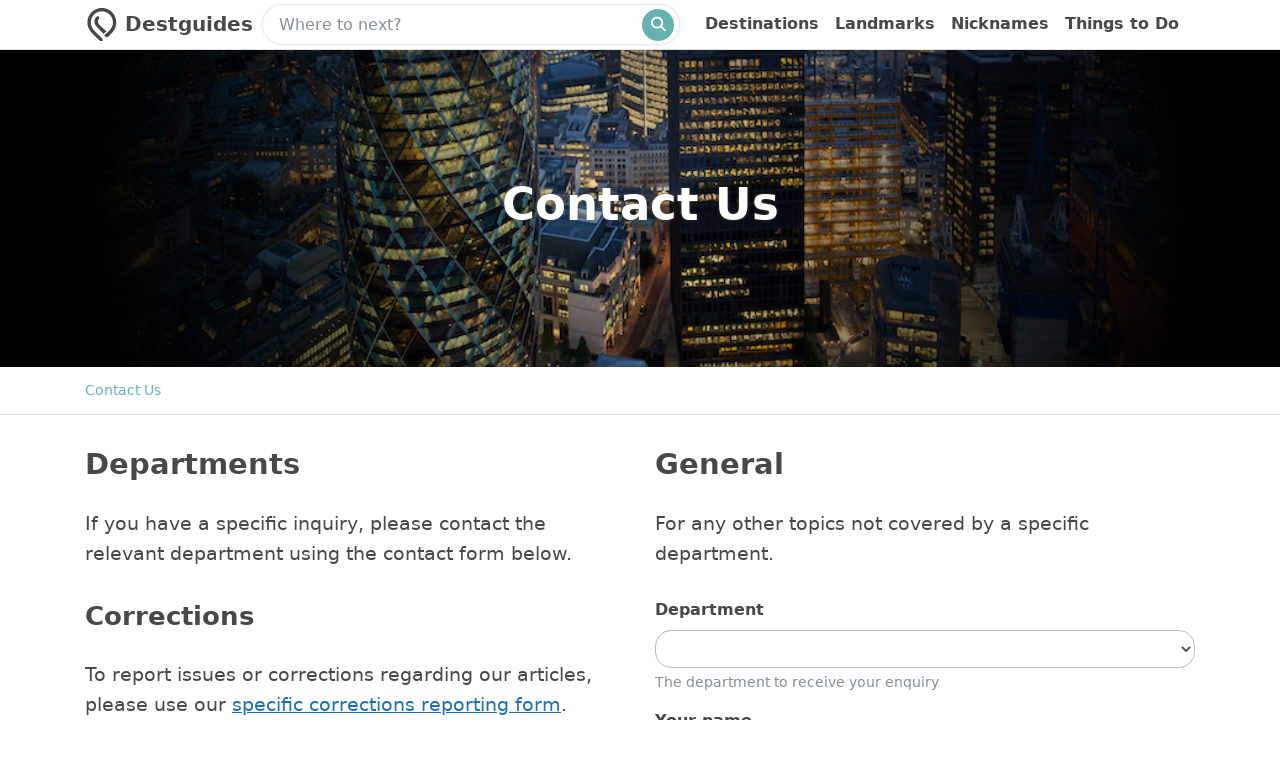

--- FILE ---
content_type: text/html; charset=utf-8
request_url: https://www.destguides.com/contact-us
body_size: 6624
content:
<!doctype html>
<html lang="en">
  <head>
    <meta charset="utf-8">
    <meta name="viewport" content="width=device-width">
    <meta name="google-adsense-account" content="ca-pub-7537654142085783">
    <link rel="preconnect" href="https://cdn.destguides.com">
    

      <link rel="preload" href="https://cdn.destguides.com/assets/20251018T163217/packs/css/application-fe6faea2.css" as="style" type="text/css">
      <link rel="preload" href="https://cdn.destguides.com/assets/20251018T163217/packs/js/application-9f84beacd030b99509cd.js" as="script" type="text/javascript">
      <link rel="stylesheet" href="https://cdn.destguides.com/assets/20251018T163217/packs/css/application-fe6faea2.css" media="all" async="async" />
      <script src="https://cdn.destguides.com/assets/20251018T163217/packs/js/application-9f84beacd030b99509cd.js" defer="defer" async="async"></script>

    <title data-recaptcha-action="more_info__contact_us">
        Contact Us - Destguides
    </title>
    <meta name="csp-nonce" />
    <link rel="apple-touch-icon" sizes="180x180" href="https://cdn.destguides.com/static-assets/icons/5io4/destguides-apple-touch-icon-180x180.png">

<link rel="icon" type="image/png" sizes="512x512" href="https://cdn.destguides.com/static-assets/icons/5io4/destguides-icon-512x512.png">
<link rel="icon" type="image/png" sizes="256x256" href="https://cdn.destguides.com/static-assets/icons/5io4/destguides-icon-256x256.png">
<link rel="icon" type="image/png" sizes="192x192" href="https://cdn.destguides.com/static-assets/icons/5io4/destguides-icon-192x192.png">
<link rel="icon" type="image/png" sizes="128x128" href="https://cdn.destguides.com/static-assets/icons/5io4/destguides-icon-128x128.png">
<link rel="icon" type="image/png" sizes="64x64" href="https://cdn.destguides.com/static-assets/icons/5io4/destguides-icon-64x64.png">
<link rel="icon" type="image/png" sizes="32x32" href="https://cdn.destguides.com/static-assets/icons/5io4/destguides-icon-32x32.png">
<link rel="icon" type="image/png" sizes="16x16" href="https://cdn.destguides.com/static-assets/icons/5io4/destguides-icon-16x16.png">

<link rel="mask-icon" href="https://cdn.destguides.com/static-assets/icons/5io4/destguides-icon-gray.svg" color="#484847">
<link rel="shortcut icon" href="https://cdn.destguides.com/static-assets/icons/5io4/destguides-icon-48x48.ico">

<meta name="msapplication-TileColor" content="#ffffff">
<meta name="msapplication-TileImage" content="https://cdn.destguides.com/static-assets/icons/5io4/destguides-mstile-144x144.png">
<meta name="msapplication-config" content="/browserconfig.xml">
<meta name="theme-color" content="#ffffff">

<link rel="alternate" type="application/rss+xml" title="Destguides - Latest Travel Articles" href="https://www.destguides.com/rss.xml" />
      <meta name="description" content="If you have a specific inquiry, please contact the relevant team. We are always happy to hear from folks and will do our best to respond as soon as possible."/>

    <meta name="agd-partner-manual-verification" />
    <meta name="robots" content="max-snippet:-1, max-video-preview::-1, max-image-preview:large, noai, noimageai">
    <script type="application/ld+json">
      {"@context":"https://schema.org","@type":"Organization","name":"Destguides","url":"https://www.destguides.com","description":"Destguides is a source of high-quality curated travel articles. We provide you with the best destination guides for exploring any city or town on your next holiday, vacation or weekend getaway.","logo":{"@type":"ImageObject","url":"https://cdn.destguides.com/static-assets/icons/5io4/destguides-padded-white-96x96.png"},"sameAs":["https://www.destguides.com","https://www.facebook.com/destguides","https://x.com/destguides","https://www.instagram.com/destguides","https://www.pinterest.com/destguides"]}
    </script>
    <script type="application/ld+json">
      {"@context":"https://schema.org","@type":"Person","name":"Destguides","url":"https://www.destguides.com","sameAs":["https://www.facebook.com/destguides","https://x.com/destguides","https://www.instagram.com/destguides","https://www.pinterest.com/destguides"]}
    </script>
    <script type="application/ld+json">
      {"@context":"https://schema.org","@type":"WebSite","url":"https://www.destguides.com","potentialAction":{"@type":"SearchAction","target":{"@type":"EntryPoint","urlTemplate":"https://www.destguides.com/search?query={search_term_string}"},"query-input":"required name=search_term_string"},"publisher":{"@type":"Organization","name":"Destguides","url":"https://www.destguides.com","description":"Destguides is a source of high-quality curated travel articles. We provide you with the best destination guides for exploring any city or town on your next holiday, vacation or weekend getaway.","logo":{"@type":"ImageObject","url":"https://cdn.destguides.com/static-assets/icons/5io4/destguides-padded-white-96x96.png"},"sameAs":["https://www.destguides.com","https://www.facebook.com/destguides","https://x.com/destguides","https://www.instagram.com/destguides","https://www.pinterest.com/destguides"]}}
    </script>
    <script type="application/ld+json">
      {"@context":"https://schema.org","@type":"WebPage","url":"https://www.destguides.com/contact-us","speakable":{"@type":"SpeakableSpecification","xpath":["/html/head/title","/html/head/meta[@name=\\'description\\']/@content"]},"isPartOf":{"@type":"WebSite","url":"https://www.destguides.com","potentialAction":{"@type":"SearchAction","target":{"@type":"EntryPoint","urlTemplate":"https://www.destguides.com/search?query={search_term_string}"},"query-input":"required name=search_term_string"},"publisher":{"@type":"Organization","name":"Destguides","url":"https://www.destguides.com","description":"Destguides is a source of high-quality curated travel articles. We provide you with the best destination guides for exploring any city or town on your next holiday, vacation or weekend getaway.","logo":{"@type":"ImageObject","url":"https://cdn.destguides.com/static-assets/icons/5io4/destguides-padded-white-96x96.png"},"sameAs":["https://www.destguides.com","https://www.facebook.com/destguides","https://x.com/destguides","https://www.instagram.com/destguides","https://www.pinterest.com/destguides"]}}}
    </script>
      <script type="application/ld+json">
    {"@context":"https://schema.org","@type":"BreadcrumbList","itemListElement":[{"@type":"ListItem","position":1,"name":"Contact Us","item":"https://www.destguides.com/contact-us"}]}
  </script>

  </head>
  <body data-refresh-session-url="https://www.destguides.com/refresh-session">
    <div class="dg-ext-navbar fixed-top" id="navbar">
      <div class="container">
        <div class="dg-ext-title-bar">
          <a href="/" title="Destguides" class="dg-ext-title-link">
            <img src="[data-uri]"
     alt="Destguides Logo"
     title="Destguides"
     height="35"
     width="35" />
            <span class="dg-ext-title-text ">Destguides</span>
          </a>
          <form class="has-feedback dg-ext-searchbar-holder dg-ext-narrow-searchbar"
      method="GET"
      target="_top"
      action="/search?skip_relative_url_root=true">
  <div class="input-group dg-ext-searchbar">
    <input class="form-control dg-ext-searchbar-input"
           type="search"
           id="searchbar_nav_narrow"
           placeholder="Where to next?"
           aria-label="Search"
           name="query"
           value="">
    <div class="input-group-append dg-ext-searchbar-icon-holder">
      <button type="submit" class="input-group-text dg-ext-searchbar-icon" title="Search"><svg aria-hidden="true" style="position: absolute; width: 0; height: 0; overflow: hidden;" version="1.1" 
     xmlns="http://www.w3.org/2000/svg" xmlns:xlink="http://www.w3.org/1999/xlink">
  <defs><symbol id="search" viewBox="0 0 512 512">
<title>Search</title>
  <path d="M416 208c0 45.9-14.9 88.3-40 122.7L502.6 457.4c12.5 12.5 12.5 32.8 0 45.3s-32.8 12.5-45.3 0L330.7 376c-34.4 25.2-76.8 40-122.7 40C93.1 416 0 322.9 0 208S93.1 0 208 0S416 93.1 416 208zM208 352c79.5 0 144-64.5 144-144s-64.5-144-144-144S64 128.5 64 208s64.5 144 144 144z"></path>
</symbol>
</defs>
</svg>
<svg class="dg-ext-icon-font-svg"><use xlink:href="#search"></use></svg></button>
    </div>
  </div>
</form>
          <label
            class="dg-ext-narrow-menu-reveal"
            tabindex="0"
            role="button"
            id="navbarToggle"
            aria-label="Reveal or hide navigation">
            <svg aria-hidden="true" style="position: absolute; width: 0; height: 0; overflow: hidden;" version="1.1" 
     xmlns="http://www.w3.org/2000/svg" xmlns:xlink="http://www.w3.org/1999/xlink">
  <defs><symbol id="bars" viewBox="0 0 448 512">
<title>Bars</title>
  <path d="M0 96C0 78.3 14.3 64 32 64H416c17.7 0 32 14.3 32 32s-14.3 32-32 32H32C14.3 128 0 113.7 0 96zM0 256c0-17.7 14.3-32 32-32H416c17.7 0 32 14.3 32 32s-14.3 32-32 32H32c-17.7 0-32-14.3-32-32zM448 416c0 17.7-14.3 32-32 32H32c-17.7 0-32-14.3-32-32s14.3-32 32-32H416c17.7 0 32 14.3 32 32z"></path>
</symbol>
</defs>
</svg>
<svg class="dg-ext-icon-font-svg" id="navbarBars"><use xlink:href="#bars"></use></svg>
            <svg aria-hidden="true" style="position: absolute; width: 0; height: 0; overflow: hidden;" version="1.1" 
     xmlns="http://www.w3.org/2000/svg" xmlns:xlink="http://www.w3.org/1999/xlink">
  <defs><symbol id="cross" viewBox="0 0 384 512">
<title>Cross</title>
  <path d="M342.6 150.6c12.5-12.5 12.5-32.8 0-45.3s-32.8-12.5-45.3 0L192 210.7 86.6 105.4c-12.5-12.5-32.8-12.5-45.3 0s-12.5 32.8 0 45.3L146.7 256 41.4 361.4c-12.5 12.5-12.5 32.8 0 45.3s32.8 12.5 45.3 0L192 301.3 297.4 406.6c12.5 12.5 32.8 12.5 45.3 0s12.5-32.8 0-45.3L237.3 256 342.6 150.6z"></path>
</symbol>
</defs>
</svg>
<svg class="dg-ext-icon-font-svg" id="navbarCross" style="display: none;"><use xlink:href="#cross"></use></svg>
          </label>
        </div>
        <form class="has-feedback dg-ext-searchbar-holder dg-ext-wide-search"
      method="GET"
      target="_top"
      action="/search?skip_relative_url_root=true">
  <div class="input-group dg-ext-searchbar">
    <input class="form-control dg-ext-searchbar-input"
           type="search"
           id="searchbar_nav_wide"
           placeholder="Where to next?"
           aria-label="Search"
           name="query"
           value="">
    <div class="input-group-append dg-ext-searchbar-icon-holder">
      <button type="submit" class="input-group-text dg-ext-searchbar-icon" title="Search"><svg class="dg-ext-icon-font-svg"><use xlink:href="#search"></use></svg></button>
    </div>
  </div>
</form>
        <div id="navbarText" class="dg-ext-title-narrow dg-ext-navbar-items collapse navbar-collapse">
          <nav>
  <ul class="dg-ext-top-nav list-unstyled">
      <li class="dg-ext-top-link">
        <a title="Destinations" href="https://www.destguides.com/destinations">Destinations</a>
      </li>
      <li class="dg-ext-top-link">
        <a title="Landmarks" href="https://www.destguides.com/topic/landmarks">Landmarks</a>
      </li>
      <li class="dg-ext-top-link">
        <a title="Nicknames" href="https://www.destguides.com/topic/nicknames">Nicknames</a>
      </li>
      <li class="dg-ext-top-link">
        <a title="Things to Do" href="https://www.destguides.com/topic/things-to-do">Things to Do</a>
      </li>
      <li class="dg-ext-top-link dg-ext-top-link-mobile-only">
        <a title="Places to Stay" href="https://www.destguides.com/topic/places-to-stay">Places to Stay</a>
      </li>
      <li class="dg-ext-top-link dg-ext-top-link-mobile-only">
        <a title="Date Ideas" href="https://www.destguides.com/topic/date-ideas">Date Ideas</a>
      </li>
      <li class="dg-ext-top-link dg-ext-top-link-mobile-only">
        <a title="Best Time to Visit" href="https://www.destguides.com/topic/best-time-to-visit">Best Time to Visit</a>
      </li>
  </ul>
</nav>
        </div>
        <div class="dg-ext-title-wide dg-ext-navbar-items">
          <nav>
  <ul class="dg-ext-top-nav list-unstyled">
      <li class="dg-ext-top-link">
        <a title="Destinations" href="https://www.destguides.com/destinations">Destinations</a>
      </li>
      <li class="dg-ext-top-link">
        <a title="Landmarks" href="https://www.destguides.com/topic/landmarks">Landmarks</a>
      </li>
      <li class="dg-ext-top-link">
        <a title="Nicknames" href="https://www.destguides.com/topic/nicknames">Nicknames</a>
      </li>
      <li class="dg-ext-top-link">
        <a title="Things to Do" href="https://www.destguides.com/topic/things-to-do">Things to Do</a>
      </li>
      <li class="dg-ext-top-link dg-ext-top-link-mobile-only">
        <a title="Places to Stay" href="https://www.destguides.com/topic/places-to-stay">Places to Stay</a>
      </li>
      <li class="dg-ext-top-link dg-ext-top-link-mobile-only">
        <a title="Date Ideas" href="https://www.destguides.com/topic/date-ideas">Date Ideas</a>
      </li>
      <li class="dg-ext-top-link dg-ext-top-link-mobile-only">
        <a title="Best Time to Visit" href="https://www.destguides.com/topic/best-time-to-visit">Best Time to Visit</a>
      </li>
  </ul>
</nav>
        </div>
      </div>
    </div>
      <div class="dg-ext-splash dg-ext-splash-short">
    <div class="container">
      <div class="dg-ext-splash-image dg-ext-splash-img-contact-us">
        <div class="dg-ext-splash-content">
          <h1>Contact Us</h1>
        </div>
      </div>
    </div>
  </div>

      <nav aria-label="breadcrumb" class="dg-ext-breadcrumbs">
  <div class="container dg-ext-breadcrumbs-overflow">
      
      <a class="dg-ext-breadcrumb-last" href="/contact-us">Contact Us</a>
  </div>
</nav>



    <div class="container dg-ext-main-content">
      
      <div class="row">
          <div class="col">
            



<div class="dg-ext-content dg-ext-itinerary-body">
  <div class="dg-ext-content-long-content row">
    <div class="col-md-6">
      <h2>Departments</h2>
      <p>If you have a specific inquiry, please contact the relevant department using the contact form below.</p>

      <h3>Corrections</h3>
      <p>To report issues or corrections regarding our articles, please use our <a href="/report-corrections">
        specific corrections reporting form</a>.</p>

      <h3>Advertising, Partnerships, &amp; Press</h3>
      <p>For website advertising, bespoke campaigns, or to partner.</p>

      <h3>Copyright</h3>
      <p>Raise copyright issues, copyright enquiries, or to submit a Digital Millennium Copyright Act (DMCA) notice.</p>

      <h3>Data Privacy</h3>
      <p>Discuss the control of protected data or to enquire about digital information privacy issues.</p>
    </div>
    <div class="col-md-6">
      <h2>General</h2>
      <p>For any other topics not covered by a specific department.</p>
      <form class="dg-ext-content-body mb-0" action="/form-submission" accept-charset="UTF-8" method="post"><input type="hidden" name="authenticity_token" value="1gY-KqE2tJaIJ1dvQhu8KN8qY_BYy-pepTM3ieQT5fmpZTsQdan_JjBP97qhIy5IcbaCO3MI8XAbbTsm-oWQfA" autocomplete="off" />

  

  <input type="hidden" name="g-recaptcha-v3-token" class="dg-ext-recaptcha-token">

    <div class="form-group" data-minimal-field="false">
  <div class="row">
    <div class="col-8">
      <label for="email_form_purpose">Department</label>
    </div>
    <div class="col-4 text-right">
    </div>
  </div>
  <select class="form-control  " data-makes-dirty="true" name="email_form[purpose]"><option value=""></option>
<option value="partnerships">Advertising, partnerships, &amp; press</option>
<option value="copyright">Copyright</option>
<option value="corrections">Corrections</option>
<option value="privacy">Data privacy</option>
<option value="contact">General inquiry</option></select>
    <span class="dg-ext-form-subtext">The department to receive your enquiry</span>
</div>

  <div class="form-group" data-minimal-field="false">
    
    <label class="dg-ext-form-label" for="email_form_name">Your name</label>
  <input class="form-control" data-makes-dirty="true" data-total-word-count="false" type="text" name="email_form[name]" />
    <span class="dg-ext-form-subtext">Your full name or business name</span>
</div>

  <div class="form-group">
    <label for="email_form_email">Your email</label>
  <input autocomplete="email" class="form-control" required="required" data-makes-dirty="true" data-total-word-count="false" placeholder="" type="email" name="email_form[email]" />
    <span class="dg-ext-form-subtext">An email for us to contact you</span>
</div>


  <div class="form-group"
     
     data-minimal-field="false">
  <div class="row">
      <div class="col-8">
                  <label class="dg-ext-form-label" for="email_form_body">Enquiry</label>
      </div>
    <div class="col-4 text-right">
    </div>
  </div>
  <textarea class="form-control" rows="5" data-makes-dirty="true" data-total-word-count="false" name="email_form[body]">
</textarea>
    <div class="container p-0 m-0">
      <div class="row">
        <div class="col-md-10">
            <span class="dg-ext-form-subtext">
              Please be descriptive and detailed
            </span>
        </div>
        <div class="col-md-2 text-right">
        </div>
      </div>
    </div>
</div>

  

  <input type="submit" value="Submit" class="btn btn-btn btn-primary btn-lg active " data-allow-dirty-submit="true" data-disable-with="Submit" />

</form>
    </div>
  </div>
</div>
          </div>
      </div>
    </div>
    <footer class="dg-ext-footer-area">
      <div class="container">
        <div class="row dg-ext-footer-area-row">
          <div class="col">
            <h1>Destguides</h1>
            <ul class="dg-ext-footer-links list-unstyled">
              <li><a href="/about-us">About Us</a></li>
              <li><a href="/editorial-policy">Editorial Policy</a></li>
              <li><a href="/the-team">The Team</a></li>
              <li><a href="/report-corrections">Report Corrections</a></li>
              <li><a href="/contact-us">Contact Us</a></li>
            </ul>
          </div>
          <div class="col">
            <h1 data-nosnippet="true">&nbsp;</h1>
            <ul class="dg-ext-footer-links list-unstyled">
              <li><a href="/site-map">Site Map</a></li>
              <li><a href="/terms-and-conditions">Terms &amp; Conditions</a></li>
              <li><a href="/privacy-policy">Privacy Policy</a></li>
              <li><a href="/cookie-policy">Cookie Policy</a></li>
              <li><a href="/dmca">DMCA</a></li>
            </ul>
          </div>
          <div class="w-100 mt-4 d-md-none"></div>
          <div class="col">
            <h1>Social</h1>
            <ul class="list-unstyled">
              <li><svg aria-hidden="true" style="position: absolute; width: 0; height: 0; overflow: hidden;" version="1.1" 
     xmlns="http://www.w3.org/2000/svg" xmlns:xlink="http://www.w3.org/1999/xlink">
  <defs><symbol id="facebook" viewBox="0 0 512 512">
<title>Facebook</title>
  <path d="M504 256C504 119 393 8 256 8S8 119 8 256c0 123.78 90.69 226.38 209.25 245V327.69h-63V256h63v-54.64c0-62.15 37-96.48 93.67-96.48 27.14 0 55.52 4.84 55.52 4.84v61h-31.28c-30.8 0-40.41 19.12-40.41 38.73V256h68.78l-11 71.69h-57.78V501C413.31 482.38 504 379.78 504 256z"></path>
</symbol>
</defs>
</svg>
<svg class="dg-ext-icon-font-svg"><use xlink:href="#facebook"></use></svg> <a href="https://www.facebook.com/destguides">Facebook</a></li>
              <li><svg aria-hidden="true" style="position: absolute; width: 0; height: 0; overflow: hidden;" version="1.1" 
     xmlns="http://www.w3.org/2000/svg" xmlns:xlink="http://www.w3.org/1999/xlink">
  <defs><symbol id="instagram" viewBox="0 0 448 512">
<title>Instagram</title>
  <path d="M224.1 141c-63.6 0-114.9 51.3-114.9 114.9s51.3 114.9 114.9 114.9S339 319.5 339 255.9 287.7 141 224.1 141zm0 189.6c-41.1 0-74.7-33.5-74.7-74.7s33.5-74.7 74.7-74.7 74.7 33.5 74.7 74.7-33.6 74.7-74.7 74.7zm146.4-194.3c0 14.9-12 26.8-26.8 26.8-14.9 0-26.8-12-26.8-26.8s12-26.8 26.8-26.8 26.8 12 26.8 26.8zm76.1 27.2c-1.7-35.9-9.9-67.7-36.2-93.9-26.2-26.2-58-34.4-93.9-36.2-37-2.1-147.9-2.1-184.9 0-35.8 1.7-67.6 9.9-93.9 36.1s-34.4 58-36.2 93.9c-2.1 37-2.1 147.9 0 184.9 1.7 35.9 9.9 67.7 36.2 93.9s58 34.4 93.9 36.2c37 2.1 147.9 2.1 184.9 0 35.9-1.7 67.7-9.9 93.9-36.2 26.2-26.2 34.4-58 36.2-93.9 2.1-37 2.1-147.8 0-184.8zM398.8 388c-7.8 19.6-22.9 34.7-42.6 42.6-29.5 11.7-99.5 9-132.1 9s-102.7 2.6-132.1-9c-19.6-7.8-34.7-22.9-42.6-42.6-11.7-29.5-9-99.5-9-132.1s-2.6-102.7 9-132.1c7.8-19.6 22.9-34.7 42.6-42.6 29.5-11.7 99.5-9 132.1-9s102.7-2.6 132.1 9c19.6 7.8 34.7 22.9 42.6 42.6 11.7 29.5 9 99.5 9 132.1s2.7 102.7-9 132.1z"></path>
</symbol>
</defs>
</svg>
<svg class="dg-ext-icon-font-svg"><use xlink:href="#instagram"></use></svg> <a href="https://www.instagram.com/destguides">Instagram</a></li>
              <li><svg aria-hidden="true" style="position: absolute; width: 0; height: 0; overflow: hidden;" version="1.1" 
     xmlns="http://www.w3.org/2000/svg" xmlns:xlink="http://www.w3.org/1999/xlink">
  <defs><symbol id="pinterest" viewBox="0 0 496 512">
<title>Pinterest</title>
  <path d="M496 256c0 137-111 248-248 248-25.6 0-50.2-3.9-73.4-11.1 10.1-16.5 25.2-43.5 30.8-65 3-11.6 15.4-59 15.4-59 8.1 15.4 31.7 28.5 56.8 28.5 74.8 0 128.7-68.8 128.7-154.3 0-81.9-66.9-143.2-152.9-143.2-107 0-163.9 71.8-163.9 150.1 0 36.4 19.4 81.7 50.3 96.1 4.7 2.2 7.2 1.2 8.3-3.3.8-3.4 5-20.3 6.9-28.1.6-2.5.3-4.7-1.7-7.1-10.1-12.5-18.3-35.3-18.3-56.6 0-54.7 41.4-107.6 112-107.6 60.9 0 103.6 41.5 103.6 100.9 0 67.1-33.9 113.6-78 113.6-24.3 0-42.6-20.1-36.7-44.8 7-29.5 20.5-61.3 20.5-82.6 0-19-10.2-34.9-31.4-34.9-24.9 0-44.9 25.7-44.9 60.2 0 22 7.4 36.8 7.4 36.8s-24.5 103.8-29 123.2c-5 21.4-3 51.6-.9 71.2C65.4 450.9 0 361.1 0 256 0 119 111 8 248 8s248 111 248 248z"></path>
</symbol>
</defs>
</svg>
<svg class="dg-ext-icon-font-svg"><use xlink:href="#pinterest"></use></svg> <a href="https://www.pinterest.com/destguides">Pinterest</a></li>
              <li><svg aria-hidden="true" style="position: absolute; width: 0; height: 0; overflow: hidden;" version="1.1" 
     xmlns="http://www.w3.org/2000/svg" xmlns:xlink="http://www.w3.org/1999/xlink">
  <defs><symbol id="x" viewBox="0 0 1200 1227">
<title>X</title>
  
<path d="M714.163 519.284L1160.89 0H1055.03L667.137 450.887L357.328 0H0L468.492 681.821L0 1226.37H105.866L515.491 750.218L842.672 1226.37H1200L714.137 519.284H714.163ZM569.165 687.828L521.697 619.934L144.011 79.6944H306.615L611.412 515.685L658.88 583.579L1055.08 1150.3H892.476L569.165 687.854V687.828Z" fill="black"></path>

</symbol>
</defs>
</svg>
<svg class="dg-ext-icon-font-svg"><use xlink:href="#x"></use></svg> <a href="https://x.com/intent/follow?screen_name=destguides">X</a></li>
            </ul>
          </div>
          <div class="col">
            <h1>Disclaimer</h1>
            <p class="dg-ext-font-size-subtle">This site is protected by <a href="https://www.google.com/recaptcha" target="_blank" rel="noopener">reCAPTCHA</a> and the Google <a href="https://policies.google.com/privacy" target="_blank" rel="noopener">Privacy Policy</a> and <a href="https://policies.google.com/terms" target="_blank" rel="noopener">Terms of Service</a> apply.</p>
          </div>
        </div>
        <div class="row dg-ext-footer-area-row">
          <div class="col">
            <h1>Topics</h1>
            <ul class="dg-ext-footer-links dg-ext-listicle-type-footer list-unstyled">
                <li><a href="https://www.destguides.com/topic/activities">Activities</a></li>
                <li><a href="https://www.destguides.com/topic/best-time-to-visit">Best Time to Visit</a></li>
                <li><a href="https://www.destguides.com/topic/date-ideas">Date Ideas</a></li>
                <li><a href="https://www.destguides.com/topic/facts">Facts</a></li>
                <li><a href="https://www.destguides.com/topic/landmarks">Landmarks</a></li>
                <li><a href="https://www.destguides.com/topic/nicknames">Nicknames</a></li>
                <li><a href="https://www.destguides.com/topic/places-to-stay">Places to Stay</a></li>
                <li><a href="https://www.destguides.com/topic/things-to-do">Things to Do</a></li>
            </ul>
          </div>
        </div>
        <div class="row dg-ext-footer-area-row">
          <div class="col">
            <h1>Itineraries</h1>
            <ul class="dg-ext-footer-links dg-ext-listicle-type-footer list-unstyled">
                <li><a href="https://www.destguides.com/topic/1-day-itinerary">1-Day Itinerary</a></li>
                <li><a href="https://www.destguides.com/topic/2-day-itinerary">2-Day Itinerary</a></li>
                <li><a href="https://www.destguides.com/topic/3-day-itinerary">3-Day Itinerary</a></li>
                <li><a href="https://www.destguides.com/topic/4-day-itinerary">4-Day Itinerary</a></li>
                <li><a href="https://www.destguides.com/topic/5-day-itinerary">5-Day Itinerary</a></li>
                <li><a href="https://www.destguides.com/topic/6-day-itinerary">6-Day Itinerary</a></li>
                <li><a href="https://www.destguides.com/topic/7-day-itinerary">7-Day Itinerary</a></li>
                <li><a href="https://www.destguides.com/topic/10-day-itinerary">10-Day Itinerary</a></li>
            </ul>
          </div>
        </div>
        <div class="row dg-ext-footer-area-row">
          <div class="col dg-ext-font-size-subtle">
            <p class="text-center">&copy; Destguides 2019-2025</p>
          </div>
        </div>
      </div>
    </footer>
    <div class="dg-ext-lazyscript"
         data-lazyscript-elem="script"
         data-lazyscript-delay="1000"
         data-type="text/javascript"
         data-src="https://www.googletagmanager.com/gtag/js?id=G-T4WS528J0P"
         data-async="async"
         data-id="dg-ext-ga4"
         data-data-ga4-tracking-id="G-T4WS528J0P"
         data-data-user-id=""
    ></div>
    <div class="dg-ext-lazyscript"
         data-lazyscript-elem="script"
         data-lazyscript-delay="2000"
         data-type="text/javascript"
         data-src="https://www.google.com/recaptcha/api.js?onload=ReCaptchaCallbackV3&render=6LfGp8YUAAAAAOOYFdE0E37_oadjve0k6Jni9Uh0"
         data-async="async"
         data-id="dg-ext-recaptcha"
         data-data-recaptcha-v3-site-key="6LfGp8YUAAAAAOOYFdE0E37_oadjve0k6Jni9Uh0"
         data-data-recaptcha-v2-site-key="6LfEp8YUAAAAACuEztBXiskUOrZ63LCoTeDwlkZd"
    ></div>
    <script>
      window.dataLayer = window.dataLayer || [];
      function gtag(){dataLayer.push(arguments);}
      gtag('js', new Date());
      gtag('config', 'G-T4WS528J0P');
      gtag('set', 'linker', {
        'domains': ['www.destguides.com']
      });
    </script>
  </body>
</html>

--- FILE ---
content_type: text/css
request_url: https://cdn.destguides.com/assets/20251018T163217/packs/css/application-fe6faea2.css
body_size: 32117
content:
.cropper-container{direction:ltr;font-size:0;line-height:0;position:relative;touch-action:none;-webkit-user-select:none;-ms-user-select:none;user-select:none}.cropper-container img{backface-visibility:hidden;display:block;height:100%;image-orientation:0deg;max-height:none!important;max-width:none!important;min-height:0!important;min-width:0!important;width:100%}.cropper-canvas,.cropper-crop-box,.cropper-drag-box,.cropper-modal,.cropper-wrap-box{bottom:0;left:0;position:absolute;right:0;top:0}.cropper-canvas,.cropper-wrap-box{overflow:hidden}.cropper-drag-box{background-color:#fff;opacity:0}.cropper-modal{background-color:#000;opacity:.5}.cropper-view-box{display:block;height:100%;outline:1px solid #39f;outline-color:rgba(51,153,255,.75);overflow:hidden;width:100%}.cropper-dashed{border:0 dashed #eee;display:block;opacity:.5;position:absolute}.cropper-dashed.dashed-h{border-bottom-width:1px;border-top-width:1px;height:33.3333333333%;left:0;top:33.3333333333%;width:100%}.cropper-dashed.dashed-v{border-left-width:1px;border-right-width:1px;height:100%;left:33.3333333333%;top:0;width:33.3333333333%}.cropper-center{display:block;height:0;left:50%;opacity:.75;position:absolute;top:50%;width:0}.cropper-center:after,.cropper-center:before{background-color:#eee;content:" ";display:block;position:absolute}.cropper-center:before{height:1px;left:-3px;top:0;width:7px}.cropper-center:after{height:7px;left:0;top:-3px;width:1px}.cropper-face,.cropper-line,.cropper-point{display:block;height:100%;opacity:.1;position:absolute;width:100%}.cropper-face{background-color:#fff;left:0;top:0}.cropper-line{background-color:#39f}.cropper-line.line-e{cursor:ew-resize;right:-3px;top:0;width:5px}.cropper-line.line-n{cursor:ns-resize;height:5px;left:0;top:-3px}.cropper-line.line-w{cursor:ew-resize;left:-3px;top:0;width:5px}.cropper-line.line-s{bottom:-3px;cursor:ns-resize;height:5px;left:0}.cropper-point{background-color:#39f;height:5px;opacity:.75;width:5px}.cropper-point.point-e{cursor:ew-resize;margin-top:-3px;right:-3px;top:50%}.cropper-point.point-n{cursor:ns-resize;left:50%;margin-left:-3px;top:-3px}.cropper-point.point-w{cursor:ew-resize;left:-3px;margin-top:-3px;top:50%}.cropper-point.point-s{bottom:-3px;cursor:s-resize;left:50%;margin-left:-3px}.cropper-point.point-ne{cursor:nesw-resize;right:-3px;top:-3px}.cropper-point.point-nw{cursor:nwse-resize;left:-3px;top:-3px}.cropper-point.point-sw{bottom:-3px;cursor:nesw-resize;left:-3px}.cropper-point.point-se{bottom:-3px;cursor:nwse-resize;height:20px;opacity:1;right:-3px;width:20px}@media(min-width:768px){.cropper-point.point-se{height:15px;width:15px}}@media(min-width:992px){.cropper-point.point-se{height:10px;width:10px}}@media(min-width:1200px){.cropper-point.point-se{height:5px;opacity:.75;width:5px}}.cropper-point.point-se:before{background-color:#39f;bottom:-50%;content:" ";display:block;height:200%;opacity:0;position:absolute;right:-50%;width:200%}.cropper-invisible{opacity:0}.cropper-bg{background-image:url("[data-uri]")}.cropper-hide{display:block;height:0;position:absolute;width:0}.cropper-hidden{display:none!important}.cropper-move{cursor:move}.cropper-crop{cursor:crosshair}.cropper-disabled .cropper-drag-box,.cropper-disabled .cropper-face,.cropper-disabled .cropper-line,.cropper-disabled .cropper-point{cursor:not-allowed}.uppy-Root{position:relative;box-sizing:border-box;color:#333;font-family:-apple-system,system-ui,BlinkMacSystemFont,Segoe UI,Segoe UI Symbol,Segoe UI Emoji,Apple Color Emoji,Roboto,Helvetica,Arial,sans-serif;line-height:1;text-align:left;-webkit-font-smoothing:antialiased;-moz-osx-font-smoothing:grayscale}.uppy-Root[dir=rtl],[dir=rtl] .uppy-Root{text-align:right}.uppy-Root *,.uppy-Root :after,.uppy-Root :before{box-sizing:inherit}.uppy-Root [hidden]{display:none}.uppy-u-reset{animation:none 0s ease 0s 1 normal none running;backface-visibility:visible;background:transparent none repeat 0 0/auto auto padding-box border-box scroll;border:none;border-collapse:separate;-o-border-image:none;border-image:none;border-radius:0;border-spacing:0;bottom:auto;box-shadow:none;box-sizing:content-box;caption-side:top;clear:none;clip:auto;color:#000;column-fill:balance;grid-column-gap:normal;column-gap:normal;column-rule:medium none currentColor;column-span:1;columns:auto;content:normal;counter-increment:none;counter-reset:none;cursor:auto;direction:ltr;display:inline;empty-cells:show;float:none;font-family:serif;font-size:medium;font-style:normal;font-feature-settings:normal;font-variant:normal;font-weight:400;font-stretch:normal;line-height:normal;height:auto;-webkit-hyphens:none;-ms-hyphens:none;hyphens:none;left:auto;letter-spacing:normal;list-style:disc outside none;margin:0;max-height:none;max-width:none;min-height:0;min-width:0;opacity:1;orphans:2;outline:medium none invert;overflow:visible;overflow-x:visible;overflow-y:visible;padding:0;page-break-after:auto;page-break-before:auto;page-break-inside:auto;perspective:none;perspective-origin:50% 50%;position:static;right:auto;-o-tab-size:8;tab-size:8;table-layout:auto;text-align:left;text-align-last:auto;text-decoration:none;text-indent:0;text-shadow:none;text-transform:none;top:auto;transform:none;transform-origin:50% 50% 0;transform-style:flat;transition:none 0s ease 0s;unicode-bidi:normal;vertical-align:baseline;visibility:visible;white-space:normal;widows:2;width:auto;word-spacing:normal;z-index:auto;all:initial;box-sizing:border-box;-webkit-appearance:none;appearance:none;font-family:-apple-system,system-ui,BlinkMacSystemFont,Segoe UI,Segoe UI Symbol,Segoe UI Emoji,Apple Color Emoji,Roboto,Helvetica,Arial,sans-serif;line-height:1}[dir=rtl] .uppy-u-reset{text-align:right}.uppy-c-textInput{padding:6px 8px;font-size:14px;line-height:1.5;background-color:#fff;border:1px solid #ddd;border-radius:4px}.uppy-size--md .uppy-c-textInput{padding:8px 10px}.uppy-c-textInput:focus{border-color:rgba(34,117,215,.6);outline:none;box-shadow:0 0 0 3px rgba(34,117,215,.15)}[data-uppy-theme=dark] .uppy-c-textInput{color:#eaeaea;background-color:#333;border-color:#333}[data-uppy-theme=dark] .uppy-c-textInput:focus{border-color:#525252;box-shadow:none}.uppy-c-icon{display:inline-block;max-width:100%;max-height:100%;overflow:hidden;fill:currentColor}.uppy-c-btn{display:inline-flex;justify-content:center;align-items:center;font-weight:500;font-size:inherit;font-family:inherit;color:inherit;line-height:1;white-space:nowrap;transition-duration:.3s;transition-property:background-color,color;-webkit-user-select:none;-ms-user-select:none;user-select:none}.uppy-c-btn,[dir=rtl] .uppy-c-btn{text-align:center}.uppy-c-btn:not(:disabled):not(.disabled){cursor:pointer}.uppy-c-btn::-moz-focus-inner{border:0}.uppy-c-btn-primary{padding:10px 18px;color:#fff;font-size:14px;background-color:#2275d7;border-radius:4px}.uppy-c-btn-primary:hover{background-color:#1b5dab}.uppy-c-btn-primary:focus{outline:none;box-shadow:0 0 0 3px rgba(34,117,215,.4)}.uppy-size--md .uppy-c-btn-primary{padding:13px 22px}[data-uppy-theme=dark] .uppy-c-btn-primary{color:#eaeaea}[data-uppy-theme=dark] .uppy-c-btn-primary:focus{outline:none}[data-uppy-theme=dark] .uppy-c-btn-primary::-moz-focus-inner{border:0}[data-uppy-theme=dark] .uppy-c-btn-primary:focus{box-shadow:0 0 0 2px rgba(170,225,255,.85)}.uppy-c-btn-link{padding:10px 15px;color:#525252;font-size:14px;line-height:1;background-color:transparent;border-radius:4px}.uppy-c-btn-link:hover{color:#333}.uppy-c-btn-link:focus{outline:none;box-shadow:0 0 0 3px rgba(34,117,215,.25)}.uppy-size--md .uppy-c-btn-link{padding:13px 18px}[data-uppy-theme=dark] .uppy-c-btn-link{color:#eaeaea}[data-uppy-theme=dark] .uppy-c-btn-link:focus{outline:none}[data-uppy-theme=dark] .uppy-c-btn-link::-moz-focus-inner{border:0}[data-uppy-theme=dark] .uppy-c-btn-link:focus{box-shadow:0 0 0 2px rgba(170,225,255,.85)}[data-uppy-theme=dark] .uppy-c-btn-link:hover{color:#939393}.uppy-FileInput-container{margin-bottom:15px}.uppy-FileInput-btn{margin:0;color:inherit;font-size:inherit;font-family:inherit;line-height:1;background:none;-webkit-appearance:none;padding:10px 15px;color:#14457f;font-size:.85em;font-family:sans-serif;border:1px solid #14457f;border-radius:8px;cursor:pointer}.uppy-FileInput-btn:hover{color:#fff;background-color:#14457f}.uppy-Informer{position:absolute;right:0;bottom:60px;left:0;z-index:1005;text-align:center}.uppy-Informer span>div{margin-bottom:6px}.uppy-Informer-animated{z-index:-1000;transform:translateY(350%);opacity:0;transition:all .3s ease-in}.uppy-Informer p{display:inline-block;max-width:90%;margin:0;padding:6px 15px;color:#fff;font-weight:400;font-size:12px;line-height:1.4;background-color:#757575;border-radius:18px}.uppy-size--md .uppy-Informer p{max-width:500px;padding:10px 20px;font-size:14px;line-height:1.3}[data-uppy-theme=dark] .uppy-Informer p{background-color:#333}.uppy-Informer p span{position:relative;top:-1px;display:inline-block;width:13px;height:13px;color:#525252;font-size:10px;line-height:12px;vertical-align:middle;background-color:#fff;border-radius:50%;inset-inline-start:3px;margin-inline-start:-1px}.uppy-Informer p span:hover{cursor:help}.uppy-Informer p span:after{line-height:1.3;word-wrap:break-word}.uppy-ProgressBar{position:absolute;top:0;left:0;z-index:10000;width:100%;height:3px;transition:height .2s}.uppy-ProgressBar[aria-hidden=true]{height:0}.uppy-ProgressBar-inner{width:0;height:100%;background-color:#2275d7;box-shadow:0 0 10px rgba(34,117,215,.7);transition:width .4s ease}.uppy-ProgressBar-percentage{position:absolute;top:50%;left:50%;display:none;color:#fff;text-align:center;transform:translate(-50%,-50%)}@media(min-width:0){.dg-ext-itinerary-listing{flex-flow:row wrap;margin-right:0;margin-left:-15px}.dg-ext-itinerary-listing .card{margin-right:0;margin-left:15px;flex-grow:0;flex-shrink:0;flex-basis:calc(66.66667% - 15px)}}@media(min-width:576px){.dg-ext-itinerary-listing .card{flex-grow:0;flex-shrink:0;flex-basis:calc(66.66667% - 15px)}}@media(min-width:768px){.dg-ext-itinerary-listing .card{flex-grow:0;flex-shrink:0;flex-basis:calc(33.33333% - 15px)}}@media(min-width:992px){.dg-ext-itinerary-listing .card{flex-grow:0;flex-shrink:0;flex-basis:calc(33.33333% - 15px)}}@media(min-width:1200px){.dg-ext-itinerary-listing .card{flex-grow:0;flex-shrink:0;flex-basis:calc(33.33333% - 15px)}}@media(min-width:0){.dg-ext-itinerary-listing-flat{flex-flow:row wrap;margin-right:0;margin-left:-15px}.dg-ext-itinerary-listing-flat .card{margin-right:0;margin-left:15px;flex-grow:0;flex-shrink:0;flex-basis:calc(100% - 15px)}}@media(min-width:576px){.dg-ext-itinerary-listing-flat .card{flex-grow:0;flex-shrink:0;flex-basis:calc(50% - 15px)}}@media(min-width:768px){.dg-ext-itinerary-listing-flat .card{flex-grow:0;flex-shrink:0;flex-basis:calc(33.33333% - 15px)}}@media(min-width:992px){.dg-ext-itinerary-listing-flat .card{flex-grow:0;flex-shrink:0;flex-basis:calc(33.33333% - 15px)}}@media(min-width:1200px){.dg-ext-itinerary-listing-flat .card{flex-grow:0;flex-shrink:0;flex-basis:calc(33.33333% - 15px)}}@media(min-width:0){.dg-ext-itinerary-listing-grid{flex-flow:row wrap;margin-right:0;margin-left:-15px}.dg-ext-itinerary-listing-grid .card{margin-right:0;margin-left:15px;flex-grow:0;flex-shrink:0;flex-basis:calc(83.33333% - 15px)}}@media(min-width:576px){.dg-ext-itinerary-listing-grid .card{flex-grow:0;flex-shrink:0;flex-basis:calc(83.33333% - 15px)}}@media(min-width:768px){.dg-ext-itinerary-listing-grid .card{flex-grow:0;flex-shrink:0;flex-basis:calc(33.33333% - 15px)}}@media(min-width:992px){.dg-ext-itinerary-listing-grid .card{flex-grow:0;flex-shrink:0;flex-basis:calc(33.33333% - 15px)}}@media(min-width:1200px){.dg-ext-itinerary-listing-grid .card{flex-grow:0;flex-shrink:0;flex-basis:calc(33.33333% - 15px)}}@media(min-width:0){.dg-ext-itinerary-listing-narrow{flex-flow:row wrap;margin-right:0;margin-left:-15px}.dg-ext-itinerary-listing-narrow .card{margin-right:0;margin-left:15px;flex-grow:0;flex-shrink:0;flex-basis:calc(55.55556% - 15px)}}@media(min-width:576px){.dg-ext-itinerary-listing-narrow .card{flex-grow:0;flex-shrink:0;flex-basis:calc(55.55556% - 15px)}}@media(min-width:768px){.dg-ext-itinerary-listing-narrow .card{flex-grow:0;flex-shrink:0;flex-basis:calc(35.71429% - 15px)}}@media(min-width:992px){.dg-ext-itinerary-listing-narrow .card{flex-grow:0;flex-shrink:0;flex-basis:calc(26.31579% - 15px)}}@media(min-width:1200px){.dg-ext-itinerary-listing-narrow .card{flex-grow:0;flex-shrink:0;flex-basis:calc(25% - 15px)}}@media(min-width:0){.dg-ext-location-listing .card-deck{flex-flow:row wrap;margin-right:0;margin-left:-15px}.dg-ext-location-listing .card-deck .card{margin-right:0;margin-left:15px}}@media(min-width:300px){.dg-ext-location-listing .card-deck{display:flex}}@media(min-width:0){.dg-ext-location-listing .card-deck .card{flex-grow:0;flex-shrink:0;flex-basis:calc(33.33333% - 15px)}}@media(min-width:576px){.dg-ext-location-listing .card-deck .card{flex-grow:0;flex-shrink:0;flex-basis:calc(33.33333% - 15px)}}@media(min-width:768px){.dg-ext-location-listing .card-deck .card{flex-grow:0;flex-shrink:0;flex-basis:calc(20% - 15px)}}@media(min-width:992px){.dg-ext-location-listing .card-deck .card{flex-grow:0;flex-shrink:0;flex-basis:calc(14.28571% - 15px)}}@media(min-width:1200px){.dg-ext-location-listing .card-deck .card{flex-grow:0;flex-shrink:0;flex-basis:calc(11.11111% - 15px)}}@media(min-width:0){.dg-ext-place-topic-listing .card-deck{flex-flow:row wrap;margin-right:0;margin-left:-15px}.dg-ext-place-topic-listing .card-deck .card{margin-right:0;margin-left:15px}}@media(min-width:300px){.dg-ext-place-topic-listing .card-deck{display:flex}}@media(min-width:0){.dg-ext-place-topic-listing .card-deck .card{flex-grow:0;flex-shrink:0;flex-basis:calc(50% - 15px)}}@media(min-width:576px){.dg-ext-place-topic-listing .card-deck .card{flex-grow:0;flex-shrink:0;flex-basis:calc(50% - 15px)}}@media(min-width:768px){.dg-ext-place-topic-listing .card-deck .card{flex-grow:0;flex-shrink:0;flex-basis:calc(33.33333% - 15px)}}@media(min-width:992px){.dg-ext-place-topic-listing .card-deck .card{flex-grow:0;flex-shrink:0;flex-basis:calc(25% - 15px)}}@media(min-width:1200px){.dg-ext-place-topic-listing .card-deck .card{flex-grow:0;flex-shrink:0;flex-basis:calc(25% - 15px)}}@media only screen and (max-width:359px){.row{margin-left:0!important;margin-right:0!important}.container{padding-left:0!important;padding-right:0!important}.col-md-8{padding-left:10px!important;padding-right:10px!important}}body input[type=date].form-control,body input[type=datetime-local].form-control,body input[type=month].form-control,body input[type=time].form-control{-webkit-appearance:initial;appearance:auto}:root{--blue:#2275d7;--indigo:#6610f2;--purple:#6f42c1;--pink:#e83e8c;--red:#e32437;--orange:#f6a623;--yellow:#ffc107;--green:#060;--teal:#20c997;--cyan:#17a2b8;--white:#fff;--gray:#868e96;--gray-dark:#343a40;--primary:#66b2b2;--secondary:#868e96;--success:#060;--info:#17a2b8;--warning:#ffc107;--danger:#d9534f;--light:#f8f9fa;--dark:#343a40;--breakpoint-xs:0;--breakpoint-sm:576px;--breakpoint-md:768px;--breakpoint-lg:992px;--breakpoint-xl:1200px;--font-family-sans-serif:system-ui,BlinkMacSystemFont,"Segoe UI",Roboto,Oxygen-Sans,Ubuntu,Cantarell,"Helvetica Neue",sans-serif;--font-family-monospace:SFMono-Regular,Menlo,Monaco,Consolas,"Liberation Mono","Courier New",monospace}*,:after,:before{box-sizing:border-box}html{font-family:sans-serif;line-height:1.15;-webkit-text-size-adjust:100%;-webkit-tap-highlight-color:rgba(0,0,0,0)}article,aside,figcaption,figure,footer,header,hgroup,main,nav,section{display:block}body{margin:0;font-family:system-ui,BlinkMacSystemFont,Segoe UI,Roboto,Oxygen-Sans,Ubuntu,Cantarell,Helvetica Neue,sans-serif;font-size:1rem;font-weight:400;line-height:1.5;color:#484847;text-align:left;background-color:#fff}[tabindex="-1"]:focus:not(:focus-visible){outline:0!important}hr{box-sizing:content-box;height:0;overflow:visible}h1,h2,h3,h4,h5,h6{margin-top:0;margin-bottom:.5rem}p{margin-top:0;margin-bottom:1rem}abbr[data-original-title],abbr[title]{text-decoration:underline;-webkit-text-decoration:underline dotted;text-decoration:underline dotted;cursor:help;border-bottom:0;-webkit-text-decoration-skip-ink:none;text-decoration-skip-ink:none}address{font-style:normal;line-height:inherit}address,dl,ol,ul{margin-bottom:1rem}dl,ol,ul{margin-top:0}ol ol,ol ul,ul ol,ul ul{margin-bottom:0}dt{font-weight:700}dd{margin-bottom:.5rem;margin-left:0}blockquote{margin:0 0 1rem}b,strong{font-weight:700}small{font-size:80%}sub,sup{position:relative;font-size:75%;line-height:0;vertical-align:baseline}sub{bottom:-.25em}sup{top:-.5em}a{color:#343a40;text-decoration:none;background-color:transparent}a:hover{color:#121416;text-decoration:underline}a:not([href]):not([class]),a:not([href]):not([class]):hover{color:inherit;text-decoration:none}code,kbd,pre,samp{font-family:SFMono-Regular,Menlo,Monaco,Consolas,Liberation Mono,Courier New,monospace;font-size:1em}pre{margin-top:0;margin-bottom:1rem;overflow:auto;-ms-overflow-style:scrollbar}figure{margin:0 0 1rem}img{border-style:none}img,svg{vertical-align:middle}svg{overflow:hidden}table{border-collapse:collapse}caption{padding-top:.75rem;padding-bottom:.75rem;color:#868e96;text-align:left;caption-side:bottom}th{text-align:inherit;text-align:-webkit-match-parent}label{display:inline-block;margin-bottom:.5rem}button{border-radius:0}button:focus:not(:focus-visible){outline:0}button,input,optgroup,select,textarea{margin:0;font-family:inherit;font-size:inherit;line-height:inherit}button,input{overflow:visible}button,select{text-transform:none}[role=button]{cursor:pointer}select{word-wrap:normal}[type=button],[type=reset],[type=submit],button{-webkit-appearance:button}[type=button]:not(:disabled),[type=reset]:not(:disabled),[type=submit]:not(:disabled),button:not(:disabled){cursor:pointer}[type=button]::-moz-focus-inner,[type=reset]::-moz-focus-inner,[type=submit]::-moz-focus-inner,button::-moz-focus-inner{padding:0;border-style:none}input[type=checkbox],input[type=radio]{box-sizing:border-box;padding:0}textarea{overflow:auto;resize:vertical}fieldset{min-width:0;padding:0;margin:0;border:0}legend{display:block;width:100%;max-width:100%;padding:0;margin-bottom:.5rem;font-size:1.5rem;line-height:inherit;color:inherit;white-space:normal}@media(max-width:1200px){legend{font-size:calc(1.275rem + .3vw)}}progress{vertical-align:baseline}[type=number]::-webkit-inner-spin-button,[type=number]::-webkit-outer-spin-button{height:auto}[type=search]{outline-offset:-2px;-webkit-appearance:none}[type=search]::-webkit-search-decoration{-webkit-appearance:none}::-webkit-file-upload-button{font:inherit;-webkit-appearance:button}output{display:inline-block}summary{display:list-item;cursor:pointer}template{display:none}[hidden]{display:none!important}.h1,.h2,.h3,.h4,.h5,.h6,h1,h2,h3,h4,h5,h6{margin-bottom:.5rem;font-family:system-ui,BlinkMacSystemFont,Segoe UI,Roboto,Oxygen-Sans,Ubuntu,Cantarell,Helvetica Neue,sans-serif;font-weight:700;line-height:1.2}.h1,h1{font-size:4rem}@media(max-width:1200px){.h1,h1{font-size:calc(1.525rem + 3.3vw)}}.h2,h2{font-size:1.8rem}@media(max-width:1200px){.h2,h2{font-size:calc(1.305rem + .66vw)}}.h3,h3{font-size:1.6rem}@media(max-width:1200px){.h3,h3{font-size:calc(1.285rem + .42vw)}}.h4,h4{font-size:1.4rem}@media(max-width:1200px){.h4,h4{font-size:calc(1.265rem + .18vw)}}.h5,h5{font-size:1.2rem}.h6,h6{font-size:1rem}.lead{font-size:1.25rem;font-weight:300}.display-1{font-size:6rem;font-weight:300;line-height:1.2}@media(max-width:1200px){.display-1{font-size:calc(1.725rem + 5.7vw)}}.display-2{font-size:5.5rem;font-weight:300;line-height:1.2}@media(max-width:1200px){.display-2{font-size:calc(1.675rem + 5.1vw)}}.display-3{font-size:4.5rem;font-weight:300;line-height:1.2}@media(max-width:1200px){.display-3{font-size:calc(1.575rem + 3.9vw)}}.display-4{font-size:3.5rem;font-weight:300;line-height:1.2}@media(max-width:1200px){.display-4{font-size:calc(1.475rem + 2.7vw)}}hr{margin-top:1rem;margin-bottom:1rem;border:0;border-top:1px solid rgba(0,0,0,.1)}.small,small{font-size:.875em;font-weight:400}.mark,mark{padding:.2em;background-color:#fcf8e3}.list-inline,.list-unstyled{padding-left:0;list-style:none}.list-inline-item{display:inline-block}.list-inline-item:not(:last-child){margin-right:.5rem}.initialism{font-size:90%;text-transform:uppercase}.blockquote{margin-bottom:1rem;font-size:1.25rem}.blockquote-footer{display:block;font-size:.875em;color:#868e96}.blockquote-footer:before{content:"— "}.img-fluid,.img-thumbnail{max-width:100%;height:auto}.img-thumbnail{padding:.25rem;background-color:#fff;border:1px solid #cfcfcf}.figure{display:inline-block}.figure-img{margin-bottom:.5rem;line-height:1}.figure-caption{font-size:90%;color:#868e96}.container,.container-fluid,.container-lg,.container-md,.container-sm,.container-xl{width:100%;padding-right:15px;padding-left:15px;margin-right:auto;margin-left:auto}@media(min-width:576px){.container,.container-sm{max-width:540px}}@media(min-width:768px){.container,.container-md,.container-sm{max-width:720px}}@media(min-width:992px){.container,.container-lg,.container-md,.container-sm{max-width:960px}}@media(min-width:1200px){.container,.container-lg,.container-md,.container-sm,.container-xl{max-width:1140px}}.row{display:flex;flex-wrap:wrap;margin-right:-15px;margin-left:-15px}.no-gutters{margin-right:0;margin-left:0}.no-gutters>.col,.no-gutters>[class*=col-]{padding-right:0;padding-left:0}.col,.col-1,.col-2,.col-3,.col-4,.col-5,.col-6,.col-7,.col-8,.col-9,.col-10,.col-11,.col-12,.col-auto,.col-lg,.col-lg-1,.col-lg-2,.col-lg-3,.col-lg-4,.col-lg-5,.col-lg-6,.col-lg-7,.col-lg-8,.col-lg-9,.col-lg-10,.col-lg-11,.col-lg-12,.col-lg-auto,.col-md,.col-md-1,.col-md-2,.col-md-3,.col-md-4,.col-md-5,.col-md-6,.col-md-7,.col-md-8,.col-md-9,.col-md-10,.col-md-11,.col-md-12,.col-md-auto,.col-sm,.col-sm-1,.col-sm-2,.col-sm-3,.col-sm-4,.col-sm-5,.col-sm-6,.col-sm-7,.col-sm-8,.col-sm-9,.col-sm-10,.col-sm-11,.col-sm-12,.col-sm-auto,.col-xl,.col-xl-1,.col-xl-2,.col-xl-3,.col-xl-4,.col-xl-5,.col-xl-6,.col-xl-7,.col-xl-8,.col-xl-9,.col-xl-10,.col-xl-11,.col-xl-12,.col-xl-auto{position:relative;width:100%;padding-right:15px;padding-left:15px}.col{flex-basis:0;flex-grow:1;max-width:100%}.row-cols-1>*{flex:0 0 100%;max-width:100%}.row-cols-2>*{flex:0 0 50%;max-width:50%}.row-cols-3>*{flex:0 0 33.3333333333%;max-width:33.3333333333%}.row-cols-4>*{flex:0 0 25%;max-width:25%}.row-cols-5>*{flex:0 0 20%;max-width:20%}.row-cols-6>*{flex:0 0 16.6666666667%;max-width:16.6666666667%}.col-auto{flex:0 0 auto;width:auto;max-width:100%}.col-1{flex:0 0 8.33333333%;max-width:8.33333333%}.col-2{flex:0 0 16.66666667%;max-width:16.66666667%}.col-3{flex:0 0 25%;max-width:25%}.col-4{flex:0 0 33.33333333%;max-width:33.33333333%}.col-5{flex:0 0 41.66666667%;max-width:41.66666667%}.col-6{flex:0 0 50%;max-width:50%}.col-7{flex:0 0 58.33333333%;max-width:58.33333333%}.col-8{flex:0 0 66.66666667%;max-width:66.66666667%}.col-9{flex:0 0 75%;max-width:75%}.col-10{flex:0 0 83.33333333%;max-width:83.33333333%}.col-11{flex:0 0 91.66666667%;max-width:91.66666667%}.col-12{flex:0 0 100%;max-width:100%}.order-first{order:-1}.order-last{order:13}.order-0{order:0}.order-1{order:1}.order-2{order:2}.order-3{order:3}.order-4{order:4}.order-5{order:5}.order-6{order:6}.order-7{order:7}.order-8{order:8}.order-9{order:9}.order-10{order:10}.order-11{order:11}.order-12{order:12}.offset-1{margin-left:8.33333333%}.offset-2{margin-left:16.66666667%}.offset-3{margin-left:25%}.offset-4{margin-left:33.33333333%}.offset-5{margin-left:41.66666667%}.offset-6{margin-left:50%}.offset-7{margin-left:58.33333333%}.offset-8{margin-left:66.66666667%}.offset-9{margin-left:75%}.offset-10{margin-left:83.33333333%}.offset-11{margin-left:91.66666667%}@media(min-width:576px){.col-sm{flex-basis:0;flex-grow:1;max-width:100%}.row-cols-sm-1>*{flex:0 0 100%;max-width:100%}.row-cols-sm-2>*{flex:0 0 50%;max-width:50%}.row-cols-sm-3>*{flex:0 0 33.3333333333%;max-width:33.3333333333%}.row-cols-sm-4>*{flex:0 0 25%;max-width:25%}.row-cols-sm-5>*{flex:0 0 20%;max-width:20%}.row-cols-sm-6>*{flex:0 0 16.6666666667%;max-width:16.6666666667%}.col-sm-auto{flex:0 0 auto;width:auto;max-width:100%}.col-sm-1{flex:0 0 8.33333333%;max-width:8.33333333%}.col-sm-2{flex:0 0 16.66666667%;max-width:16.66666667%}.col-sm-3{flex:0 0 25%;max-width:25%}.col-sm-4{flex:0 0 33.33333333%;max-width:33.33333333%}.col-sm-5{flex:0 0 41.66666667%;max-width:41.66666667%}.col-sm-6{flex:0 0 50%;max-width:50%}.col-sm-7{flex:0 0 58.33333333%;max-width:58.33333333%}.col-sm-8{flex:0 0 66.66666667%;max-width:66.66666667%}.col-sm-9{flex:0 0 75%;max-width:75%}.col-sm-10{flex:0 0 83.33333333%;max-width:83.33333333%}.col-sm-11{flex:0 0 91.66666667%;max-width:91.66666667%}.col-sm-12{flex:0 0 100%;max-width:100%}.order-sm-first{order:-1}.order-sm-last{order:13}.order-sm-0{order:0}.order-sm-1{order:1}.order-sm-2{order:2}.order-sm-3{order:3}.order-sm-4{order:4}.order-sm-5{order:5}.order-sm-6{order:6}.order-sm-7{order:7}.order-sm-8{order:8}.order-sm-9{order:9}.order-sm-10{order:10}.order-sm-11{order:11}.order-sm-12{order:12}.offset-sm-0{margin-left:0}.offset-sm-1{margin-left:8.33333333%}.offset-sm-2{margin-left:16.66666667%}.offset-sm-3{margin-left:25%}.offset-sm-4{margin-left:33.33333333%}.offset-sm-5{margin-left:41.66666667%}.offset-sm-6{margin-left:50%}.offset-sm-7{margin-left:58.33333333%}.offset-sm-8{margin-left:66.66666667%}.offset-sm-9{margin-left:75%}.offset-sm-10{margin-left:83.33333333%}.offset-sm-11{margin-left:91.66666667%}}@media(min-width:768px){.col-md{flex-basis:0;flex-grow:1;max-width:100%}.row-cols-md-1>*{flex:0 0 100%;max-width:100%}.row-cols-md-2>*{flex:0 0 50%;max-width:50%}.row-cols-md-3>*{flex:0 0 33.3333333333%;max-width:33.3333333333%}.row-cols-md-4>*{flex:0 0 25%;max-width:25%}.row-cols-md-5>*{flex:0 0 20%;max-width:20%}.row-cols-md-6>*{flex:0 0 16.6666666667%;max-width:16.6666666667%}.col-md-auto{flex:0 0 auto;width:auto;max-width:100%}.col-md-1{flex:0 0 8.33333333%;max-width:8.33333333%}.col-md-2{flex:0 0 16.66666667%;max-width:16.66666667%}.col-md-3{flex:0 0 25%;max-width:25%}.col-md-4{flex:0 0 33.33333333%;max-width:33.33333333%}.col-md-5{flex:0 0 41.66666667%;max-width:41.66666667%}.col-md-6{flex:0 0 50%;max-width:50%}.col-md-7{flex:0 0 58.33333333%;max-width:58.33333333%}.col-md-8{flex:0 0 66.66666667%;max-width:66.66666667%}.col-md-9{flex:0 0 75%;max-width:75%}.col-md-10{flex:0 0 83.33333333%;max-width:83.33333333%}.col-md-11{flex:0 0 91.66666667%;max-width:91.66666667%}.col-md-12{flex:0 0 100%;max-width:100%}.order-md-first{order:-1}.order-md-last{order:13}.order-md-0{order:0}.order-md-1{order:1}.order-md-2{order:2}.order-md-3{order:3}.order-md-4{order:4}.order-md-5{order:5}.order-md-6{order:6}.order-md-7{order:7}.order-md-8{order:8}.order-md-9{order:9}.order-md-10{order:10}.order-md-11{order:11}.order-md-12{order:12}.offset-md-0{margin-left:0}.offset-md-1{margin-left:8.33333333%}.offset-md-2{margin-left:16.66666667%}.offset-md-3{margin-left:25%}.offset-md-4{margin-left:33.33333333%}.offset-md-5{margin-left:41.66666667%}.offset-md-6{margin-left:50%}.offset-md-7{margin-left:58.33333333%}.offset-md-8{margin-left:66.66666667%}.offset-md-9{margin-left:75%}.offset-md-10{margin-left:83.33333333%}.offset-md-11{margin-left:91.66666667%}}@media(min-width:992px){.col-lg{flex-basis:0;flex-grow:1;max-width:100%}.row-cols-lg-1>*{flex:0 0 100%;max-width:100%}.row-cols-lg-2>*{flex:0 0 50%;max-width:50%}.row-cols-lg-3>*{flex:0 0 33.3333333333%;max-width:33.3333333333%}.row-cols-lg-4>*{flex:0 0 25%;max-width:25%}.row-cols-lg-5>*{flex:0 0 20%;max-width:20%}.row-cols-lg-6>*{flex:0 0 16.6666666667%;max-width:16.6666666667%}.col-lg-auto{flex:0 0 auto;width:auto;max-width:100%}.col-lg-1{flex:0 0 8.33333333%;max-width:8.33333333%}.col-lg-2{flex:0 0 16.66666667%;max-width:16.66666667%}.col-lg-3{flex:0 0 25%;max-width:25%}.col-lg-4{flex:0 0 33.33333333%;max-width:33.33333333%}.col-lg-5{flex:0 0 41.66666667%;max-width:41.66666667%}.col-lg-6{flex:0 0 50%;max-width:50%}.col-lg-7{flex:0 0 58.33333333%;max-width:58.33333333%}.col-lg-8{flex:0 0 66.66666667%;max-width:66.66666667%}.col-lg-9{flex:0 0 75%;max-width:75%}.col-lg-10{flex:0 0 83.33333333%;max-width:83.33333333%}.col-lg-11{flex:0 0 91.66666667%;max-width:91.66666667%}.col-lg-12{flex:0 0 100%;max-width:100%}.order-lg-first{order:-1}.order-lg-last{order:13}.order-lg-0{order:0}.order-lg-1{order:1}.order-lg-2{order:2}.order-lg-3{order:3}.order-lg-4{order:4}.order-lg-5{order:5}.order-lg-6{order:6}.order-lg-7{order:7}.order-lg-8{order:8}.order-lg-9{order:9}.order-lg-10{order:10}.order-lg-11{order:11}.order-lg-12{order:12}.offset-lg-0{margin-left:0}.offset-lg-1{margin-left:8.33333333%}.offset-lg-2{margin-left:16.66666667%}.offset-lg-3{margin-left:25%}.offset-lg-4{margin-left:33.33333333%}.offset-lg-5{margin-left:41.66666667%}.offset-lg-6{margin-left:50%}.offset-lg-7{margin-left:58.33333333%}.offset-lg-8{margin-left:66.66666667%}.offset-lg-9{margin-left:75%}.offset-lg-10{margin-left:83.33333333%}.offset-lg-11{margin-left:91.66666667%}}@media(min-width:1200px){.col-xl{flex-basis:0;flex-grow:1;max-width:100%}.row-cols-xl-1>*{flex:0 0 100%;max-width:100%}.row-cols-xl-2>*{flex:0 0 50%;max-width:50%}.row-cols-xl-3>*{flex:0 0 33.3333333333%;max-width:33.3333333333%}.row-cols-xl-4>*{flex:0 0 25%;max-width:25%}.row-cols-xl-5>*{flex:0 0 20%;max-width:20%}.row-cols-xl-6>*{flex:0 0 16.6666666667%;max-width:16.6666666667%}.col-xl-auto{flex:0 0 auto;width:auto;max-width:100%}.col-xl-1{flex:0 0 8.33333333%;max-width:8.33333333%}.col-xl-2{flex:0 0 16.66666667%;max-width:16.66666667%}.col-xl-3{flex:0 0 25%;max-width:25%}.col-xl-4{flex:0 0 33.33333333%;max-width:33.33333333%}.col-xl-5{flex:0 0 41.66666667%;max-width:41.66666667%}.col-xl-6{flex:0 0 50%;max-width:50%}.col-xl-7{flex:0 0 58.33333333%;max-width:58.33333333%}.col-xl-8{flex:0 0 66.66666667%;max-width:66.66666667%}.col-xl-9{flex:0 0 75%;max-width:75%}.col-xl-10{flex:0 0 83.33333333%;max-width:83.33333333%}.col-xl-11{flex:0 0 91.66666667%;max-width:91.66666667%}.col-xl-12{flex:0 0 100%;max-width:100%}.order-xl-first{order:-1}.order-xl-last{order:13}.order-xl-0{order:0}.order-xl-1{order:1}.order-xl-2{order:2}.order-xl-3{order:3}.order-xl-4{order:4}.order-xl-5{order:5}.order-xl-6{order:6}.order-xl-7{order:7}.order-xl-8{order:8}.order-xl-9{order:9}.order-xl-10{order:10}.order-xl-11{order:11}.order-xl-12{order:12}.offset-xl-0{margin-left:0}.offset-xl-1{margin-left:8.33333333%}.offset-xl-2{margin-left:16.66666667%}.offset-xl-3{margin-left:25%}.offset-xl-4{margin-left:33.33333333%}.offset-xl-5{margin-left:41.66666667%}.offset-xl-6{margin-left:50%}.offset-xl-7{margin-left:58.33333333%}.offset-xl-8{margin-left:66.66666667%}.offset-xl-9{margin-left:75%}.offset-xl-10{margin-left:83.33333333%}.offset-xl-11{margin-left:91.66666667%}}.table{width:100%;margin-bottom:1rem;color:#484847}.table td,.table th{padding:.75rem;vertical-align:top;border-top:1px solid #cfcfcf}.table thead th{vertical-align:bottom;border-bottom:2px solid #cfcfcf}.table tbody+tbody{border-top:2px solid #cfcfcf}.table-sm td,.table-sm th{padding:.3rem}.table-bordered,.table-bordered td,.table-bordered th{border:1px solid #cfcfcf}.table-bordered thead td,.table-bordered thead th{border-bottom-width:2px}.table-borderless tbody+tbody,.table-borderless td,.table-borderless th,.table-borderless thead th{border:0}.table-striped tbody tr:nth-of-type(odd){background-color:rgba(0,0,0,.05)}.table-hover tbody tr:hover{color:#484847;background-color:rgba(0,0,0,.075)}.table-primary,.table-primary>td,.table-primary>th{background-color:#d4e9e9}.table-primary tbody+tbody,.table-primary td,.table-primary th,.table-primary thead th{border-color:#afd7d7}.table-hover .table-primary:hover,.table-hover .table-primary:hover>td,.table-hover .table-primary:hover>th{background-color:#c3e0e0}.table-secondary,.table-secondary>td,.table-secondary>th{background-color:#dddfe2}.table-secondary tbody+tbody,.table-secondary td,.table-secondary th,.table-secondary thead th{border-color:#c0c4c8}.table-hover .table-secondary:hover,.table-hover .table-secondary:hover>td,.table-hover .table-secondary:hover>th{background-color:#cfd2d6}.table-success,.table-success>td,.table-success>th{background-color:#b8d4b8}.table-success tbody+tbody,.table-success td,.table-success th,.table-success thead th{border-color:#7aaf7a}.table-hover .table-success:hover,.table-hover .table-success:hover>td,.table-hover .table-success:hover>th{background-color:#a8caa8}.table-info,.table-info>td,.table-info>th{background-color:#bee5eb}.table-info tbody+tbody,.table-info td,.table-info th,.table-info thead th{border-color:#86cfda}.table-hover .table-info:hover,.table-hover .table-info:hover>td,.table-hover .table-info:hover>th{background-color:#abdde5}.table-warning,.table-warning>td,.table-warning>th{background-color:#ffeeba}.table-warning tbody+tbody,.table-warning td,.table-warning th,.table-warning thead th{border-color:#ffdf7e}.table-hover .table-warning:hover,.table-hover .table-warning:hover>td,.table-hover .table-warning:hover>th{background-color:#ffe8a1}.table-danger,.table-danger>td,.table-danger>th{background-color:#f4cfce}.table-danger tbody+tbody,.table-danger td,.table-danger th,.table-danger thead th{border-color:#eba6a3}.table-hover .table-danger:hover,.table-hover .table-danger:hover>td,.table-hover .table-danger:hover>th{background-color:#efbbb9}.table-light,.table-light>td,.table-light>th{background-color:#fdfdfe}.table-light tbody+tbody,.table-light td,.table-light th,.table-light thead th{border-color:#fbfcfc}.table-hover .table-light:hover,.table-hover .table-light:hover>td,.table-hover .table-light:hover>th{background-color:#ececf6}.table-dark,.table-dark>td,.table-dark>th{background-color:#c6c8ca}.table-dark tbody+tbody,.table-dark td,.table-dark th,.table-dark thead th{border-color:#95999c}.table-hover .table-dark:hover,.table-hover .table-dark:hover>td,.table-hover .table-dark:hover>th{background-color:#b9bbbe}.table-active,.table-active>td,.table-active>th,.table-hover .table-active:hover,.table-hover .table-active:hover>td,.table-hover .table-active:hover>th{background-color:rgba(0,0,0,.075)}.table .thead-dark th{color:#fff;background-color:#343a40;border-color:#454d55}.table .thead-light th{color:#525252;background-color:#eaeaea;border-color:#cfcfcf}.table-dark{color:#fff;background-color:#343a40}.table-dark td,.table-dark th,.table-dark thead th{border-color:#454d55}.table-dark.table-bordered{border:0}.table-dark.table-striped tbody tr:nth-of-type(odd){background-color:hsla(0,0%,100%,.05)}.table-dark.table-hover tbody tr:hover{color:#fff;background-color:hsla(0,0%,100%,.075)}@media(max-width:575.98px){.table-responsive-sm{display:block;width:100%;overflow-x:auto;-webkit-overflow-scrolling:touch}.table-responsive-sm>.table-bordered{border:0}}@media(max-width:767.98px){.table-responsive-md{display:block;width:100%;overflow-x:auto;-webkit-overflow-scrolling:touch}.table-responsive-md>.table-bordered{border:0}}@media(max-width:991.98px){.table-responsive-lg{display:block;width:100%;overflow-x:auto;-webkit-overflow-scrolling:touch}.table-responsive-lg>.table-bordered{border:0}}@media(max-width:1199.98px){.table-responsive-xl{display:block;width:100%;overflow-x:auto;-webkit-overflow-scrolling:touch}.table-responsive-xl>.table-bordered{border:0}}.table-responsive{display:block;width:100%;overflow-x:auto;-webkit-overflow-scrolling:touch}.table-responsive>.table-bordered{border:0}.form-control{display:block;width:100%;height:calc(1.5em + .75rem + 2px);padding:.375rem .75rem;font-size:1rem;font-weight:400;line-height:1.5;color:#525252;background-color:#fff;background-clip:padding-box;border:1px solid #bbb;border-radius:0;transition:border-color .15s ease-in-out,box-shadow .15s ease-in-out}@media(prefers-reduced-motion:reduce){.form-control{transition:none}}.form-control::-ms-expand{background-color:transparent;border:0}.form-control:focus{color:#525252;background-color:#fff;border-color:#bdd;outline:0;box-shadow:0 0 0 .2rem rgba(102,178,178,.25)}.form-control:-ms-input-placeholder{color:#868e96;opacity:1}.form-control::placeholder{color:#868e96;opacity:1}.form-control:disabled,.form-control[readonly]{background-color:#eaeaea;opacity:1}input[type=date].form-control,input[type=datetime-local].form-control,input[type=month].form-control,input[type=time].form-control{-webkit-appearance:none;appearance:none}select.form-control:-moz-focusring{color:transparent;text-shadow:0 0 0 #525252}select.form-control:focus::-ms-value{color:#525252;background-color:#fff}.form-control-file,.form-control-range{display:block;width:100%}.col-form-label{padding-top:calc(.375rem + 1px);padding-bottom:calc(.375rem + 1px);margin-bottom:0;font-size:inherit;line-height:1.5}.col-form-label-lg{padding-top:calc(.5rem + 1px);padding-bottom:calc(.5rem + 1px);font-size:1.25rem;line-height:1.5}.col-form-label-sm{padding-top:calc(.25rem + 1px);padding-bottom:calc(.25rem + 1px);font-size:.875rem;line-height:1.5}.form-control-plaintext{display:block;width:100%;padding:.375rem 0;margin-bottom:0;font-size:1rem;line-height:1.5;color:#484847;background-color:transparent;border:solid transparent;border-width:1px 0}.form-control-plaintext.form-control-lg,.form-control-plaintext.form-control-sm{padding-right:0;padding-left:0}.form-control-sm{height:calc(1.5em + .5rem + 2px);padding:.25rem .5rem;font-size:.875rem;line-height:1.5}.form-control-lg{height:calc(1.5em + 1rem + 2px);padding:.5rem 1rem;font-size:1.25rem;line-height:1.5}select.form-control[multiple],select.form-control[size],textarea.form-control{height:auto}.form-group{margin-bottom:1rem}.form-text{display:block;margin-top:.25rem}.form-row{display:flex;flex-wrap:wrap;margin-right:-5px;margin-left:-5px}.form-row>.col,.form-row>[class*=col-]{padding-right:5px;padding-left:5px}.form-check{position:relative;display:block;padding-left:1.25rem}.form-check-input{position:absolute;margin-top:.3rem;margin-left:-1.25rem}.form-check-input:disabled~.form-check-label,.form-check-input[disabled]~.form-check-label{color:#868e96}.form-check-label{margin-bottom:0}.form-check-inline{display:inline-flex;align-items:center;padding-left:0;margin-right:.75rem}.form-check-inline .form-check-input{position:static;margin-top:0;margin-right:.3125rem;margin-left:0}.valid-feedback{display:none;width:100%;margin-top:.25rem;font-size:.875em;color:#060}.valid-tooltip{position:absolute;top:100%;left:0;z-index:5;display:none;max-width:100%;padding:.25rem .5rem;margin-top:.1rem;font-size:.875rem;line-height:1.5;color:#fff;background-color:rgba(0,102,0,.9)}.form-row>.col>.valid-tooltip,.form-row>[class*=col-]>.valid-tooltip{left:5px}.is-valid~.valid-feedback,.is-valid~.valid-tooltip,.was-validated :valid~.valid-feedback,.was-validated :valid~.valid-tooltip{display:block}.form-control.is-valid,.was-validated .form-control:valid{border-color:#060;padding-right:calc(1.5em + .75rem)!important;background-image:url("data:image/svg+xml;charset=utf-8,%3Csvg xmlns='http://www.w3.org/2000/svg' width='8' height='8'%3E%3Cpath fill='%23060' d='M2.3 6.73L.6 4.53c-.4-1.04.46-1.4 1.1-.8l1.1 1.4 3.4-3.8c.6-.63 1.6-.27 1.2.7l-4 4.6c-.43.5-.8.4-1.1.1z'/%3E%3C/svg%3E");background-repeat:no-repeat;background-position:right calc(.375em + .1875rem) center;background-size:calc(.75em + .375rem) calc(.75em + .375rem)}.form-control.is-valid:focus,.was-validated .form-control:valid:focus{border-color:#060;box-shadow:0 0 0 .2rem rgba(0,102,0,.25)}.was-validated select.form-control:valid,select.form-control.is-valid{padding-right:3rem!important;background-position:right 1.5rem center}.was-validated textarea.form-control:valid,textarea.form-control.is-valid{padding-right:calc(1.5em + .75rem);background-position:top calc(.375em + .1875rem) right calc(.375em + .1875rem)}.custom-select.is-valid,.was-validated .custom-select:valid{border-color:#060;padding-right:calc(.75em + 2.3125rem)!important;background:url("data:image/svg+xml;charset=utf-8,%3Csvg xmlns='http://www.w3.org/2000/svg' width='4' height='5'%3E%3Cpath fill='%23343a40' d='M2 0L0 2h4zm0 5L0 3h4z'/%3E%3C/svg%3E") right .75rem center/8px 10px no-repeat,#fff url("data:image/svg+xml;charset=utf-8,%3Csvg xmlns='http://www.w3.org/2000/svg' width='8' height='8'%3E%3Cpath fill='%23060' d='M2.3 6.73L.6 4.53c-.4-1.04.46-1.4 1.1-.8l1.1 1.4 3.4-3.8c.6-.63 1.6-.27 1.2.7l-4 4.6c-.43.5-.8.4-1.1.1z'/%3E%3C/svg%3E") center right 1.75rem/calc(.75em + .375rem) calc(.75em + .375rem) no-repeat}.custom-select.is-valid:focus,.was-validated .custom-select:valid:focus{border-color:#060;box-shadow:0 0 0 .2rem rgba(0,102,0,.25)}.form-check-input.is-valid~.form-check-label,.was-validated .form-check-input:valid~.form-check-label{color:#060}.form-check-input.is-valid~.valid-feedback,.form-check-input.is-valid~.valid-tooltip,.was-validated .form-check-input:valid~.valid-feedback,.was-validated .form-check-input:valid~.valid-tooltip{display:block}.custom-control-input.is-valid~.custom-control-label,.was-validated .custom-control-input:valid~.custom-control-label{color:#060}.custom-control-input.is-valid~.custom-control-label:before,.was-validated .custom-control-input:valid~.custom-control-label:before{border-color:#060}.custom-control-input.is-valid:checked~.custom-control-label:before,.was-validated .custom-control-input:valid:checked~.custom-control-label:before{border-color:#090;background-color:#090}.custom-control-input.is-valid:focus~.custom-control-label:before,.was-validated .custom-control-input:valid:focus~.custom-control-label:before{box-shadow:0 0 0 .2rem rgba(0,102,0,.25)}.custom-control-input.is-valid:focus:not(:checked)~.custom-control-label:before,.custom-file-input.is-valid~.custom-file-label,.was-validated .custom-control-input:valid:focus:not(:checked)~.custom-control-label:before,.was-validated .custom-file-input:valid~.custom-file-label{border-color:#060}.custom-file-input.is-valid:focus~.custom-file-label,.was-validated .custom-file-input:valid:focus~.custom-file-label{border-color:#060;box-shadow:0 0 0 .2rem rgba(0,102,0,.25)}.invalid-feedback{display:none;width:100%;margin-top:.25rem;font-size:.875em;color:#d9534f}.invalid-tooltip{position:absolute;top:100%;left:0;z-index:5;display:none;max-width:100%;padding:.25rem .5rem;margin-top:.1rem;font-size:.875rem;line-height:1.5;color:#fff;background-color:rgba(217,83,79,.9)}.form-row>.col>.invalid-tooltip,.form-row>[class*=col-]>.invalid-tooltip{left:5px}.is-invalid~.invalid-feedback,.is-invalid~.invalid-tooltip,.was-validated :invalid~.invalid-feedback,.was-validated :invalid~.invalid-tooltip{display:block}.form-control.is-invalid,.was-validated .form-control:invalid{border-color:#d9534f;padding-right:calc(1.5em + .75rem)!important;background-image:url("data:image/svg+xml;charset=utf-8,%3Csvg xmlns='http://www.w3.org/2000/svg' width='12' height='12' fill='none' stroke='%23d9534f'%3E%3Ccircle cx='6' cy='6' r='4.5'/%3E%3Cpath stroke-linejoin='round' d='M5.8 3.6h.4L6 6.5z'/%3E%3Ccircle cx='6' cy='8.2' r='.6' fill='%23d9534f' stroke='none'/%3E%3C/svg%3E");background-repeat:no-repeat;background-position:right calc(.375em + .1875rem) center;background-size:calc(.75em + .375rem) calc(.75em + .375rem)}.form-control.is-invalid:focus,.was-validated .form-control:invalid:focus{border-color:#d9534f;box-shadow:0 0 0 .2rem rgba(217,83,79,.25)}.was-validated select.form-control:invalid,select.form-control.is-invalid{padding-right:3rem!important;background-position:right 1.5rem center}.was-validated textarea.form-control:invalid,textarea.form-control.is-invalid{padding-right:calc(1.5em + .75rem);background-position:top calc(.375em + .1875rem) right calc(.375em + .1875rem)}.custom-select.is-invalid,.was-validated .custom-select:invalid{border-color:#d9534f;padding-right:calc(.75em + 2.3125rem)!important;background:url("data:image/svg+xml;charset=utf-8,%3Csvg xmlns='http://www.w3.org/2000/svg' width='4' height='5'%3E%3Cpath fill='%23343a40' d='M2 0L0 2h4zm0 5L0 3h4z'/%3E%3C/svg%3E") right .75rem center/8px 10px no-repeat,#fff url("data:image/svg+xml;charset=utf-8,%3Csvg xmlns='http://www.w3.org/2000/svg' width='12' height='12' fill='none' stroke='%23d9534f'%3E%3Ccircle cx='6' cy='6' r='4.5'/%3E%3Cpath stroke-linejoin='round' d='M5.8 3.6h.4L6 6.5z'/%3E%3Ccircle cx='6' cy='8.2' r='.6' fill='%23d9534f' stroke='none'/%3E%3C/svg%3E") center right 1.75rem/calc(.75em + .375rem) calc(.75em + .375rem) no-repeat}.custom-select.is-invalid:focus,.was-validated .custom-select:invalid:focus{border-color:#d9534f;box-shadow:0 0 0 .2rem rgba(217,83,79,.25)}.form-check-input.is-invalid~.form-check-label,.was-validated .form-check-input:invalid~.form-check-label{color:#d9534f}.form-check-input.is-invalid~.invalid-feedback,.form-check-input.is-invalid~.invalid-tooltip,.was-validated .form-check-input:invalid~.invalid-feedback,.was-validated .form-check-input:invalid~.invalid-tooltip{display:block}.custom-control-input.is-invalid~.custom-control-label,.was-validated .custom-control-input:invalid~.custom-control-label{color:#d9534f}.custom-control-input.is-invalid~.custom-control-label:before,.was-validated .custom-control-input:invalid~.custom-control-label:before{border-color:#d9534f}.custom-control-input.is-invalid:checked~.custom-control-label:before,.was-validated .custom-control-input:invalid:checked~.custom-control-label:before{border-color:#e27c79;background-color:#e27c79}.custom-control-input.is-invalid:focus~.custom-control-label:before,.was-validated .custom-control-input:invalid:focus~.custom-control-label:before{box-shadow:0 0 0 .2rem rgba(217,83,79,.25)}.custom-control-input.is-invalid:focus:not(:checked)~.custom-control-label:before,.custom-file-input.is-invalid~.custom-file-label,.was-validated .custom-control-input:invalid:focus:not(:checked)~.custom-control-label:before,.was-validated .custom-file-input:invalid~.custom-file-label{border-color:#d9534f}.custom-file-input.is-invalid:focus~.custom-file-label,.was-validated .custom-file-input:invalid:focus~.custom-file-label{border-color:#d9534f;box-shadow:0 0 0 .2rem rgba(217,83,79,.25)}.form-inline{display:flex;flex-flow:row wrap;align-items:center}.form-inline .form-check{width:100%}@media(min-width:576px){.form-inline label{justify-content:center}.form-inline .form-group,.form-inline label{display:flex;align-items:center;margin-bottom:0}.form-inline .form-group{flex:0 0 auto;flex-flow:row wrap}.form-inline .form-control{display:inline-block;width:auto;vertical-align:middle}.form-inline .form-control-plaintext{display:inline-block}.form-inline .custom-select,.form-inline .input-group{width:auto}.form-inline .form-check{display:flex;align-items:center;justify-content:center;width:auto;padding-left:0}.form-inline .form-check-input{position:relative;flex-shrink:0;margin-top:0;margin-right:.25rem;margin-left:0}.form-inline .custom-control{align-items:center;justify-content:center}.form-inline .custom-control-label{margin-bottom:0}}.btn{display:inline-block;font-weight:400;color:#484847;text-align:center;vertical-align:middle;-webkit-user-select:none;-ms-user-select:none;user-select:none;background-color:transparent;border:1px solid transparent;padding:.375rem .75rem;font-size:1rem;line-height:1.5;border-radius:0;transition:color .15s ease-in-out,background-color .15s ease-in-out,border-color .15s ease-in-out,box-shadow .15s ease-in-out}@media(prefers-reduced-motion:reduce){.btn{transition:none}}.btn:hover{color:#484847;text-decoration:none}.btn.focus,.btn:focus{outline:0;box-shadow:0 0 0 .2rem rgba(102,178,178,.25)}.btn.disabled,.btn:disabled{opacity:.65}.btn:not(:disabled):not(.disabled){cursor:pointer}a.btn.disabled,fieldset:disabled a.btn{pointer-events:none}.btn-primary{color:#484847;background-color:#66b2b2;border-color:#66b2b2}.btn-primary.focus,.btn-primary:focus,.btn-primary:hover{color:#fff;background-color:#51a1a1;border-color:#4d9898}.btn-primary.focus,.btn-primary:focus{box-shadow:0 0 0 .2rem rgba(98,162,162,.5)}.btn-primary.disabled,.btn-primary:disabled{color:#484847;background-color:#66b2b2;border-color:#66b2b2}.btn-primary:not(:disabled):not(.disabled).active,.btn-primary:not(:disabled):not(.disabled):active,.show>.btn-primary.dropdown-toggle{color:#fff;background-color:#4d9898;border-color:#489090}.btn-primary:not(:disabled):not(.disabled).active:focus,.btn-primary:not(:disabled):not(.disabled):active:focus,.show>.btn-primary.dropdown-toggle:focus{box-shadow:0 0 0 .2rem rgba(98,162,162,.5)}.btn-secondary{color:#fff;background-color:#868e96;border-color:#868e96}.btn-secondary.focus,.btn-secondary:focus,.btn-secondary:hover{color:#fff;background-color:#727b84;border-color:#6c757d}.btn-secondary.focus,.btn-secondary:focus{box-shadow:0 0 0 .2rem rgba(152,159,166,.5)}.btn-secondary.disabled,.btn-secondary:disabled{color:#fff;background-color:#868e96;border-color:#868e96}.btn-secondary:not(:disabled):not(.disabled).active,.btn-secondary:not(:disabled):not(.disabled):active,.show>.btn-secondary.dropdown-toggle{color:#fff;background-color:#6c757d;border-color:#666e76}.btn-secondary:not(:disabled):not(.disabled).active:focus,.btn-secondary:not(:disabled):not(.disabled):active:focus,.show>.btn-secondary.dropdown-toggle:focus{box-shadow:0 0 0 .2rem rgba(152,159,166,.5)}.btn-success{color:#fff;background-color:#060;border-color:#060}.btn-success.focus,.btn-success:focus,.btn-success:hover{color:#fff;background-color:#004000;border-color:#030}.btn-success.focus,.btn-success:focus{box-shadow:0 0 0 .2rem rgba(38,125,38,.5)}.btn-success.disabled,.btn-success:disabled{color:#fff;background-color:#060;border-color:#060}.btn-success:not(:disabled):not(.disabled).active,.btn-success:not(:disabled):not(.disabled):active,.show>.btn-success.dropdown-toggle{color:#fff;background-color:#030;border-color:#002600}.btn-success:not(:disabled):not(.disabled).active:focus,.btn-success:not(:disabled):not(.disabled):active:focus,.show>.btn-success.dropdown-toggle:focus{box-shadow:0 0 0 .2rem rgba(38,125,38,.5)}.btn-info{color:#fff;background-color:#17a2b8;border-color:#17a2b8}.btn-info.focus,.btn-info:focus,.btn-info:hover{color:#fff;background-color:#138496;border-color:#117a8b}.btn-info.focus,.btn-info:focus{box-shadow:0 0 0 .2rem rgba(58,176,195,.5)}.btn-info.disabled,.btn-info:disabled{color:#fff;background-color:#17a2b8;border-color:#17a2b8}.btn-info:not(:disabled):not(.disabled).active,.btn-info:not(:disabled):not(.disabled):active,.show>.btn-info.dropdown-toggle{color:#fff;background-color:#117a8b;border-color:#10707f}.btn-info:not(:disabled):not(.disabled).active:focus,.btn-info:not(:disabled):not(.disabled):active:focus,.show>.btn-info.dropdown-toggle:focus{box-shadow:0 0 0 .2rem rgba(58,176,195,.5)}.btn-warning{color:#484847;background-color:#ffc107;border-color:#ffc107}.btn-warning.focus,.btn-warning:focus,.btn-warning:hover{color:#484847;background-color:#e0a800;border-color:#d39e00}.btn-warning.focus,.btn-warning:focus{box-shadow:0 0 0 .2rem rgba(228,175,17,.5)}.btn-warning.disabled,.btn-warning:disabled{color:#484847;background-color:#ffc107;border-color:#ffc107}.btn-warning:not(:disabled):not(.disabled).active,.btn-warning:not(:disabled):not(.disabled):active,.show>.btn-warning.dropdown-toggle{color:#484847;background-color:#d39e00;border-color:#c69500}.btn-warning:not(:disabled):not(.disabled).active:focus,.btn-warning:not(:disabled):not(.disabled):active:focus,.show>.btn-warning.dropdown-toggle:focus{box-shadow:0 0 0 .2rem rgba(228,175,17,.5)}.btn-danger{color:#fff;background-color:#d9534f;border-color:#d9534f}.btn-danger.focus,.btn-danger:focus,.btn-danger:hover{color:#fff;background-color:#d23430;border-color:#c9302c}.btn-danger.focus,.btn-danger:focus{box-shadow:0 0 0 .2rem rgba(223,109,105,.5)}.btn-danger.disabled,.btn-danger:disabled{color:#fff;background-color:#d9534f;border-color:#d9534f}.btn-danger:not(:disabled):not(.disabled).active,.btn-danger:not(:disabled):not(.disabled):active,.show>.btn-danger.dropdown-toggle{color:#fff;background-color:#c9302c;border-color:#bf2e29}.btn-danger:not(:disabled):not(.disabled).active:focus,.btn-danger:not(:disabled):not(.disabled):active:focus,.show>.btn-danger.dropdown-toggle:focus{box-shadow:0 0 0 .2rem rgba(223,109,105,.5)}.btn-light{color:#484847;background-color:#f8f9fa;border-color:#f8f9fa}.btn-light.focus,.btn-light:focus,.btn-light:hover{color:#484847;background-color:#e2e6ea;border-color:#dae0e5}.btn-light.focus,.btn-light:focus{box-shadow:0 0 0 .2rem rgba(222,222,223,.5)}.btn-light.disabled,.btn-light:disabled{color:#484847;background-color:#f8f9fa;border-color:#f8f9fa}.btn-light:not(:disabled):not(.disabled).active,.btn-light:not(:disabled):not(.disabled):active,.show>.btn-light.dropdown-toggle{color:#484847;background-color:#dae0e5;border-color:#d3d9df}.btn-light:not(:disabled):not(.disabled).active:focus,.btn-light:not(:disabled):not(.disabled):active:focus,.show>.btn-light.dropdown-toggle:focus{box-shadow:0 0 0 .2rem rgba(222,222,223,.5)}.btn-dark{color:#fff;background-color:#343a40;border-color:#343a40}.btn-dark.focus,.btn-dark:focus,.btn-dark:hover{color:#fff;background-color:#23272b;border-color:#1d2124}.btn-dark.focus,.btn-dark:focus{box-shadow:0 0 0 .2rem rgba(82,88,93,.5)}.btn-dark.disabled,.btn-dark:disabled{color:#fff;background-color:#343a40;border-color:#343a40}.btn-dark:not(:disabled):not(.disabled).active,.btn-dark:not(:disabled):not(.disabled):active,.show>.btn-dark.dropdown-toggle{color:#fff;background-color:#1d2124;border-color:#171a1d}.btn-dark:not(:disabled):not(.disabled).active:focus,.btn-dark:not(:disabled):not(.disabled):active:focus,.show>.btn-dark.dropdown-toggle:focus{box-shadow:0 0 0 .2rem rgba(82,88,93,.5)}.btn-outline-primary{color:#66b2b2;border-color:#66b2b2}.btn-outline-primary:hover{color:#484847;background-color:#66b2b2;border-color:#66b2b2}.btn-outline-primary.focus,.btn-outline-primary:focus{box-shadow:0 0 0 .2rem rgba(102,178,178,.5)}.btn-outline-primary.disabled,.btn-outline-primary:disabled{color:#66b2b2;background-color:transparent}.btn-outline-primary:not(:disabled):not(.disabled).active,.btn-outline-primary:not(:disabled):not(.disabled):active,.show>.btn-outline-primary.dropdown-toggle{color:#484847;background-color:#66b2b2;border-color:#66b2b2}.btn-outline-primary:not(:disabled):not(.disabled).active:focus,.btn-outline-primary:not(:disabled):not(.disabled):active:focus,.show>.btn-outline-primary.dropdown-toggle:focus{box-shadow:0 0 0 .2rem rgba(102,178,178,.5)}.btn-outline-secondary{color:#868e96;border-color:#868e96}.btn-outline-secondary:hover{color:#fff;background-color:#868e96;border-color:#868e96}.btn-outline-secondary.focus,.btn-outline-secondary:focus{box-shadow:0 0 0 .2rem rgba(134,142,150,.5)}.btn-outline-secondary.disabled,.btn-outline-secondary:disabled{color:#868e96;background-color:transparent}.btn-outline-secondary:not(:disabled):not(.disabled).active,.btn-outline-secondary:not(:disabled):not(.disabled):active,.show>.btn-outline-secondary.dropdown-toggle{color:#fff;background-color:#868e96;border-color:#868e96}.btn-outline-secondary:not(:disabled):not(.disabled).active:focus,.btn-outline-secondary:not(:disabled):not(.disabled):active:focus,.show>.btn-outline-secondary.dropdown-toggle:focus{box-shadow:0 0 0 .2rem rgba(134,142,150,.5)}.btn-outline-success{color:#060;border-color:#060}.btn-outline-success:hover{color:#fff;background-color:#060;border-color:#060}.btn-outline-success.focus,.btn-outline-success:focus{box-shadow:0 0 0 .2rem rgba(0,102,0,.5)}.btn-outline-success.disabled,.btn-outline-success:disabled{color:#060;background-color:transparent}.btn-outline-success:not(:disabled):not(.disabled).active,.btn-outline-success:not(:disabled):not(.disabled):active,.show>.btn-outline-success.dropdown-toggle{color:#fff;background-color:#060;border-color:#060}.btn-outline-success:not(:disabled):not(.disabled).active:focus,.btn-outline-success:not(:disabled):not(.disabled):active:focus,.show>.btn-outline-success.dropdown-toggle:focus{box-shadow:0 0 0 .2rem rgba(0,102,0,.5)}.btn-outline-info{color:#17a2b8;border-color:#17a2b8}.btn-outline-info:hover{color:#fff;background-color:#17a2b8;border-color:#17a2b8}.btn-outline-info.focus,.btn-outline-info:focus{box-shadow:0 0 0 .2rem rgba(23,162,184,.5)}.btn-outline-info.disabled,.btn-outline-info:disabled{color:#17a2b8;background-color:transparent}.btn-outline-info:not(:disabled):not(.disabled).active,.btn-outline-info:not(:disabled):not(.disabled):active,.show>.btn-outline-info.dropdown-toggle{color:#fff;background-color:#17a2b8;border-color:#17a2b8}.btn-outline-info:not(:disabled):not(.disabled).active:focus,.btn-outline-info:not(:disabled):not(.disabled):active:focus,.show>.btn-outline-info.dropdown-toggle:focus{box-shadow:0 0 0 .2rem rgba(23,162,184,.5)}.btn-outline-warning{color:#ffc107;border-color:#ffc107}.btn-outline-warning:hover{color:#484847;background-color:#ffc107;border-color:#ffc107}.btn-outline-warning.focus,.btn-outline-warning:focus{box-shadow:0 0 0 .2rem rgba(255,193,7,.5)}.btn-outline-warning.disabled,.btn-outline-warning:disabled{color:#ffc107;background-color:transparent}.btn-outline-warning:not(:disabled):not(.disabled).active,.btn-outline-warning:not(:disabled):not(.disabled):active,.show>.btn-outline-warning.dropdown-toggle{color:#484847;background-color:#ffc107;border-color:#ffc107}.btn-outline-warning:not(:disabled):not(.disabled).active:focus,.btn-outline-warning:not(:disabled):not(.disabled):active:focus,.show>.btn-outline-warning.dropdown-toggle:focus{box-shadow:0 0 0 .2rem rgba(255,193,7,.5)}.btn-outline-danger{color:#d9534f;border-color:#d9534f}.btn-outline-danger:hover{color:#fff;background-color:#d9534f;border-color:#d9534f}.btn-outline-danger.focus,.btn-outline-danger:focus{box-shadow:0 0 0 .2rem rgba(217,83,79,.5)}.btn-outline-danger.disabled,.btn-outline-danger:disabled{color:#d9534f;background-color:transparent}.btn-outline-danger:not(:disabled):not(.disabled).active,.btn-outline-danger:not(:disabled):not(.disabled):active,.show>.btn-outline-danger.dropdown-toggle{color:#fff;background-color:#d9534f;border-color:#d9534f}.btn-outline-danger:not(:disabled):not(.disabled).active:focus,.btn-outline-danger:not(:disabled):not(.disabled):active:focus,.show>.btn-outline-danger.dropdown-toggle:focus{box-shadow:0 0 0 .2rem rgba(217,83,79,.5)}.btn-outline-light{color:#f8f9fa;border-color:#f8f9fa}.btn-outline-light:hover{color:#484847;background-color:#f8f9fa;border-color:#f8f9fa}.btn-outline-light.focus,.btn-outline-light:focus{box-shadow:0 0 0 .2rem rgba(248,249,250,.5)}.btn-outline-light.disabled,.btn-outline-light:disabled{color:#f8f9fa;background-color:transparent}.btn-outline-light:not(:disabled):not(.disabled).active,.btn-outline-light:not(:disabled):not(.disabled):active,.show>.btn-outline-light.dropdown-toggle{color:#484847;background-color:#f8f9fa;border-color:#f8f9fa}.btn-outline-light:not(:disabled):not(.disabled).active:focus,.btn-outline-light:not(:disabled):not(.disabled):active:focus,.show>.btn-outline-light.dropdown-toggle:focus{box-shadow:0 0 0 .2rem rgba(248,249,250,.5)}.btn-outline-dark{color:#343a40;border-color:#343a40}.btn-outline-dark:hover{color:#fff;background-color:#343a40;border-color:#343a40}.btn-outline-dark.focus,.btn-outline-dark:focus{box-shadow:0 0 0 .2rem rgba(52,58,64,.5)}.btn-outline-dark.disabled,.btn-outline-dark:disabled{color:#343a40;background-color:transparent}.btn-outline-dark:not(:disabled):not(.disabled).active,.btn-outline-dark:not(:disabled):not(.disabled):active,.show>.btn-outline-dark.dropdown-toggle{color:#fff;background-color:#343a40;border-color:#343a40}.btn-outline-dark:not(:disabled):not(.disabled).active:focus,.btn-outline-dark:not(:disabled):not(.disabled):active:focus,.show>.btn-outline-dark.dropdown-toggle:focus{box-shadow:0 0 0 .2rem rgba(52,58,64,.5)}.btn-link{font-weight:400;color:#343a40;text-decoration:none}.btn-link:hover{color:#121416}.btn-link.focus,.btn-link:focus,.btn-link:hover{text-decoration:underline}.btn-link.disabled,.btn-link:disabled{color:#868e96;pointer-events:none}.btn-group-lg>.btn,.btn-lg{padding:.5rem 1rem;font-size:1.25rem;line-height:1.5;border-radius:0}.btn-group-sm>.btn,.btn-sm{padding:.25rem .5rem;font-size:.875rem;line-height:1.5;border-radius:0}.btn-block{display:block;width:100%}.btn-block+.btn-block{margin-top:.5rem}input[type=button].btn-block,input[type=reset].btn-block,input[type=submit].btn-block{width:100%}.fade{transition:opacity .15s linear}@media(prefers-reduced-motion:reduce){.fade{transition:none}}.fade:not(.show){opacity:0}.collapse:not(.show){display:none}.collapsing{position:relative;height:0;overflow:hidden;transition:height .35s ease}@media(prefers-reduced-motion:reduce){.collapsing{transition:none}}.collapsing.width{width:0;height:auto;transition:width .35s ease}@media(prefers-reduced-motion:reduce){.collapsing.width{transition:none}}.btn-group,.btn-group-vertical{position:relative;display:inline-flex;vertical-align:middle}.btn-group-vertical>.btn,.btn-group>.btn{position:relative;flex:1 1 auto}.btn-group-vertical>.btn.active,.btn-group-vertical>.btn:active,.btn-group-vertical>.btn:focus,.btn-group-vertical>.btn:hover,.btn-group>.btn.active,.btn-group>.btn:active,.btn-group>.btn:focus,.btn-group>.btn:hover{z-index:1}.btn-toolbar{display:flex;flex-wrap:wrap;justify-content:flex-start}.btn-toolbar .input-group{width:auto}.btn-group>.btn-group:not(:first-child),.btn-group>.btn:not(:first-child){margin-left:-1px}.dropdown-toggle-split{padding-right:.5625rem;padding-left:.5625rem}.dropdown-toggle-split:after,.dropright .dropdown-toggle-split:after,.dropup .dropdown-toggle-split:after{margin-left:0}.dropleft .dropdown-toggle-split:before{margin-right:0}.btn-group-sm>.btn+.dropdown-toggle-split,.btn-sm+.dropdown-toggle-split{padding-right:.375rem;padding-left:.375rem}.btn-group-lg>.btn+.dropdown-toggle-split,.btn-lg+.dropdown-toggle-split{padding-right:.75rem;padding-left:.75rem}.btn-group-vertical{flex-direction:column;align-items:flex-start;justify-content:center}.btn-group-vertical>.btn,.btn-group-vertical>.btn-group{width:100%}.btn-group-vertical>.btn-group:not(:first-child),.btn-group-vertical>.btn:not(:first-child){margin-top:-1px}.btn-group-toggle>.btn,.btn-group-toggle>.btn-group>.btn{margin-bottom:0}.btn-group-toggle>.btn-group>.btn input[type=checkbox],.btn-group-toggle>.btn-group>.btn input[type=radio],.btn-group-toggle>.btn input[type=checkbox],.btn-group-toggle>.btn input[type=radio]{position:absolute;clip:rect(0,0,0,0);pointer-events:none}.input-group{position:relative;display:flex;flex-wrap:wrap;align-items:stretch;width:100%}.input-group>.custom-file,.input-group>.custom-select,.input-group>.form-control,.input-group>.form-control-plaintext{position:relative;flex:1 1 auto;width:1%;min-width:0;margin-bottom:0}.input-group>.custom-file+.custom-file,.input-group>.custom-file+.custom-select,.input-group>.custom-file+.form-control,.input-group>.custom-select+.custom-file,.input-group>.custom-select+.custom-select,.input-group>.custom-select+.form-control,.input-group>.form-control+.custom-file,.input-group>.form-control+.custom-select,.input-group>.form-control+.form-control,.input-group>.form-control-plaintext+.custom-file,.input-group>.form-control-plaintext+.custom-select,.input-group>.form-control-plaintext+.form-control{margin-left:-1px}.input-group>.custom-file .custom-file-input:focus~.custom-file-label,.input-group>.custom-select:focus,.input-group>.form-control:focus{z-index:3}.input-group>.custom-file .custom-file-input:focus{z-index:4}.input-group>.custom-file{display:flex;align-items:center}.input-group-append,.input-group-prepend{display:flex}.input-group-append .btn,.input-group-prepend .btn{position:relative;z-index:2}.input-group-append .btn:focus,.input-group-prepend .btn:focus{z-index:3}.input-group-append .btn+.btn,.input-group-append .btn+.input-group-text,.input-group-append .input-group-text+.btn,.input-group-append .input-group-text+.input-group-text,.input-group-prepend .btn+.btn,.input-group-prepend .btn+.input-group-text,.input-group-prepend .input-group-text+.btn,.input-group-prepend .input-group-text+.input-group-text{margin-left:-1px}.input-group-prepend{margin-right:-1px}.input-group-append{margin-left:-1px}.input-group-text{display:flex;align-items:center;padding:.375rem .75rem;margin-bottom:0;font-size:1rem;font-weight:400;line-height:1.5;color:#525252;text-align:center;white-space:nowrap;background-color:#eaeaea;border:1px solid #bbb}.input-group-text input[type=checkbox],.input-group-text input[type=radio]{margin-top:0}.input-group-lg>.custom-select,.input-group-lg>.form-control:not(textarea){height:calc(1.5em + 1rem + 2px)}.input-group-lg>.custom-select,.input-group-lg>.form-control,.input-group-lg>.input-group-append>.btn,.input-group-lg>.input-group-append>.input-group-text,.input-group-lg>.input-group-prepend>.btn,.input-group-lg>.input-group-prepend>.input-group-text{padding:.5rem 1rem;font-size:1.25rem;line-height:1.5}.input-group-sm>.custom-select,.input-group-sm>.form-control:not(textarea){height:calc(1.5em + .5rem + 2px)}.input-group-sm>.custom-select,.input-group-sm>.form-control,.input-group-sm>.input-group-append>.btn,.input-group-sm>.input-group-append>.input-group-text,.input-group-sm>.input-group-prepend>.btn,.input-group-sm>.input-group-prepend>.input-group-text{padding:.25rem .5rem;font-size:.875rem;line-height:1.5}.input-group-lg>.custom-select,.input-group-sm>.custom-select{padding-right:1.75rem}.custom-control{position:relative;z-index:1;display:block;min-height:1.5rem;padding-left:1.5rem;print-color-adjust:exact}.custom-control-inline{display:inline-flex;margin-right:1rem}.custom-control-input{position:absolute;left:0;z-index:-1;width:1rem;height:1.25rem;opacity:0}.custom-control-input:checked~.custom-control-label:before{color:#fff;border-color:#66b2b2;background-color:#66b2b2}.custom-control-input:focus~.custom-control-label:before{box-shadow:0 0 0 .2rem rgba(102,178,178,.25)}.custom-control-input:focus:not(:checked)~.custom-control-label:before{border-color:#bdd}.custom-control-input:not(:disabled):active~.custom-control-label:before{color:#fff;background-color:#dee;border-color:#dee}.custom-control-input:disabled~.custom-control-label,.custom-control-input[disabled]~.custom-control-label{color:#868e96}.custom-control-input:disabled~.custom-control-label:before,.custom-control-input[disabled]~.custom-control-label:before{background-color:#eaeaea}.custom-control-label{position:relative;margin-bottom:0;vertical-align:top}.custom-control-label:before{pointer-events:none;background-color:#fff;border:1px solid #939393}.custom-control-label:after,.custom-control-label:before{position:absolute;top:.25rem;left:-1.5rem;display:block;width:1rem;height:1rem;content:""}.custom-control-label:after{background:50%/50% 50% no-repeat}.custom-checkbox .custom-control-input:checked~.custom-control-label:after{background-image:url("data:image/svg+xml;charset=utf-8,%3Csvg xmlns='http://www.w3.org/2000/svg' width='8' height='8'%3E%3Cpath fill='%23fff' d='M6.564.75l-3.59 3.612-1.538-1.55L0 4.26l2.974 2.99L8 2.193z'/%3E%3C/svg%3E")}.custom-checkbox .custom-control-input:indeterminate~.custom-control-label:before{border-color:#66b2b2;background-color:#66b2b2}.custom-checkbox .custom-control-input:indeterminate~.custom-control-label:after{background-image:url("data:image/svg+xml;charset=utf-8,%3Csvg xmlns='http://www.w3.org/2000/svg' width='4' height='4'%3E%3Cpath stroke='%23fff' d='M0 2h4'/%3E%3C/svg%3E")}.custom-checkbox .custom-control-input:disabled:checked~.custom-control-label:before{background-color:rgba(102,178,178,.5)}.custom-checkbox .custom-control-input:disabled:indeterminate~.custom-control-label:before{background-color:rgba(102,178,178,.5)}.custom-radio .custom-control-label:before{border-radius:50%}.custom-radio .custom-control-input:checked~.custom-control-label:after{background-image:url("data:image/svg+xml;charset=utf-8,%3Csvg xmlns='http://www.w3.org/2000/svg' width='12' height='12' viewBox='-4 -4 8 8'%3E%3Ccircle r='3' fill='%23fff'/%3E%3C/svg%3E")}.custom-radio .custom-control-input:disabled:checked~.custom-control-label:before{background-color:rgba(102,178,178,.5)}.custom-switch{padding-left:2.25rem}.custom-switch .custom-control-label:before{left:-2.25rem;width:1.75rem;pointer-events:all;border-radius:.5rem}.custom-switch .custom-control-label:after{top:calc(.25rem + 2px);left:calc(-2.25rem + 2px);width:calc(1rem - 4px);height:calc(1rem - 4px);background-color:#939393;border-radius:.5rem;transition:transform .15s ease-in-out,background-color .15s ease-in-out,border-color .15s ease-in-out,box-shadow .15s ease-in-out}@media(prefers-reduced-motion:reduce){.custom-switch .custom-control-label:after{transition:none}}.custom-switch .custom-control-input:checked~.custom-control-label:after{background-color:#fff;transform:translateX(.75rem)}.custom-switch .custom-control-input:disabled:checked~.custom-control-label:before{background-color:rgba(102,178,178,.5)}.custom-select{display:inline-block;width:100%;height:calc(1.5em + .75rem + 2px);padding:.375rem 1.75rem .375rem .75rem;font-size:1rem;font-weight:400;line-height:1.5;color:#525252;vertical-align:middle;background:#fff url("data:image/svg+xml;charset=utf-8,%3Csvg xmlns='http://www.w3.org/2000/svg' width='4' height='5'%3E%3Cpath fill='%23343a40' d='M2 0L0 2h4zm0 5L0 3h4z'/%3E%3C/svg%3E") right .75rem center/8px 10px no-repeat;border:1px solid #bbb;border-radius:0;-webkit-appearance:none;appearance:none}.custom-select:focus{border-color:#bdd;outline:0;box-shadow:0 0 0 .2rem rgba(102,178,178,.25)}.custom-select:focus::-ms-value{color:#525252;background-color:#fff}.custom-select[multiple],.custom-select[size]:not([size="1"]){height:auto;padding-right:.75rem;background-image:none}.custom-select:disabled{color:#868e96;background-color:#eaeaea}.custom-select::-ms-expand{display:none}.custom-select:-moz-focusring{color:transparent;text-shadow:0 0 0 #525252}.custom-select-sm{height:calc(1.5em + .5rem + 2px);padding-top:.25rem;padding-bottom:.25rem;padding-left:.5rem;font-size:.875rem}.custom-select-lg{height:calc(1.5em + 1rem + 2px);padding-top:.5rem;padding-bottom:.5rem;padding-left:1rem;font-size:1.25rem}.custom-file{display:inline-block;margin-bottom:0}.custom-file,.custom-file-input{position:relative;width:100%;height:calc(1.5em + .75rem + 2px)}.custom-file-input{z-index:2;margin:0;overflow:hidden;opacity:0}.custom-file-input:focus~.custom-file-label{border-color:#bdd;box-shadow:0 0 0 .2rem rgba(102,178,178,.25)}.custom-file-input:disabled~.custom-file-label,.custom-file-input[disabled]~.custom-file-label{background-color:#eaeaea}.custom-file-input:lang(en)~.custom-file-label:after{content:"Browse"}.custom-file-input~.custom-file-label[data-browse]:after{content:attr(data-browse)}.custom-file-label{left:0;z-index:1;height:calc(1.5em + .75rem + 2px);overflow:hidden;font-weight:400;background-color:#fff;border:1px solid #bbb}.custom-file-label,.custom-file-label:after{position:absolute;top:0;right:0;padding:.375rem .75rem;line-height:1.5;color:#525252}.custom-file-label:after{bottom:0;z-index:3;display:block;height:calc(1.5em + .75rem);content:"Browse";background-color:#eaeaea;border-left:inherit}.custom-range{width:100%;height:1.4rem;padding:0;background-color:transparent;-webkit-appearance:none;appearance:none}.custom-range:focus{outline:0}.custom-range:focus::-webkit-slider-thumb{box-shadow:0 0 0 1px #fff,0 0 0 .2rem rgba(102,178,178,.25)}.custom-range:focus::-moz-range-thumb{box-shadow:0 0 0 1px #fff,0 0 0 .2rem rgba(102,178,178,.25)}.custom-range:focus::-ms-thumb{box-shadow:0 0 0 1px #fff,0 0 0 .2rem rgba(102,178,178,.25)}.custom-range::-moz-focus-outer{border:0}.custom-range::-webkit-slider-thumb{width:1rem;height:1rem;margin-top:-.25rem;background-color:#66b2b2;border:0;-webkit-transition:background-color .15s ease-in-out,border-color .15s ease-in-out,box-shadow .15s ease-in-out;transition:background-color .15s ease-in-out,border-color .15s ease-in-out,box-shadow .15s ease-in-out;-webkit-appearance:none;appearance:none}@media(prefers-reduced-motion:reduce){.custom-range::-webkit-slider-thumb{-webkit-transition:none;transition:none}}.custom-range::-webkit-slider-thumb:active{background-color:#dee}.custom-range::-webkit-slider-runnable-track{width:100%;height:.5rem;color:transparent;cursor:pointer;background-color:#cfcfcf;border-color:transparent}.custom-range::-moz-range-thumb{width:1rem;height:1rem;background-color:#66b2b2;border:0;-moz-transition:background-color .15s ease-in-out,border-color .15s ease-in-out,box-shadow .15s ease-in-out;transition:background-color .15s ease-in-out,border-color .15s ease-in-out,box-shadow .15s ease-in-out;appearance:none}@media(prefers-reduced-motion:reduce){.custom-range::-moz-range-thumb{-moz-transition:none;transition:none}}.custom-range::-moz-range-thumb:active{background-color:#dee}.custom-range::-moz-range-track{width:100%;height:.5rem;color:transparent;cursor:pointer;background-color:#cfcfcf;border-color:transparent}.custom-range::-ms-thumb{width:1rem;height:1rem;margin-top:0;margin-right:.2rem;margin-left:.2rem;background-color:#66b2b2;border:0;-ms-transition:background-color .15s ease-in-out,border-color .15s ease-in-out,box-shadow .15s ease-in-out;transition:background-color .15s ease-in-out,border-color .15s ease-in-out,box-shadow .15s ease-in-out;appearance:none}@media(prefers-reduced-motion:reduce){.custom-range::-ms-thumb{-ms-transition:none;transition:none}}.custom-range::-ms-thumb:active{background-color:#dee}.custom-range::-ms-track{width:100%;height:.5rem;color:transparent;cursor:pointer;background-color:transparent;border-color:transparent;border-width:.5rem}.custom-range::-ms-fill-lower{background-color:#cfcfcf}.custom-range::-ms-fill-upper{margin-right:15px;background-color:#cfcfcf}.custom-range:disabled::-webkit-slider-thumb{background-color:#939393}.custom-range:disabled::-webkit-slider-runnable-track{cursor:default}.custom-range:disabled::-moz-range-thumb{background-color:#939393}.custom-range:disabled::-moz-range-track{cursor:default}.custom-range:disabled::-ms-thumb{background-color:#939393}.custom-control-label:before,.custom-file-label,.custom-select{transition:background-color .15s ease-in-out,border-color .15s ease-in-out,box-shadow .15s ease-in-out}@media(prefers-reduced-motion:reduce){.custom-control-label:before,.custom-file-label,.custom-select{transition:none}}.nav{display:flex;flex-wrap:wrap;padding-left:0;margin-bottom:0;list-style:none}.nav-link{display:block;padding:.5rem 1rem}.nav-link:focus,.nav-link:hover{text-decoration:none}.nav-link.disabled{color:#868e96;pointer-events:none;cursor:default}.nav-tabs{border-bottom:1px solid #cfcfcf}.nav-tabs .nav-link{margin-bottom:-1px;background-color:transparent;border:1px solid transparent}.nav-tabs .nav-link:focus,.nav-tabs .nav-link:hover{isolation:isolate;border-color:#eaeaea #eaeaea #cfcfcf}.nav-tabs .nav-link.disabled{color:#868e96;background-color:transparent;border-color:transparent}.nav-tabs .nav-item.show .nav-link,.nav-tabs .nav-link.active{color:#525252;background-color:#fff;border-color:#cfcfcf #cfcfcf #fff}.nav-tabs .dropdown-menu{margin-top:-1px}.nav-pills .nav-link{background:none;border:0}.nav-pills .nav-link.active,.nav-pills .show>.nav-link{color:#fff;background-color:#66b2b2}.nav-fill .nav-item,.nav-fill>.nav-link{flex:1 1 auto;text-align:center}.nav-justified .nav-item,.nav-justified>.nav-link{flex-basis:0;flex-grow:1;text-align:center}.tab-content>.tab-pane{display:none}.tab-content>.active{display:block}.navbar{position:relative;padding:.5rem 1rem}.navbar,.navbar .container,.navbar .container-fluid,.navbar .container-lg,.navbar .container-md,.navbar .container-sm,.navbar .container-xl{display:flex;flex-wrap:wrap;align-items:center;justify-content:space-between}.navbar-brand{display:inline-block;padding-top:.3125rem;padding-bottom:.3125rem;margin-right:1rem;font-size:1.25rem;line-height:inherit;white-space:nowrap}.navbar-brand:focus,.navbar-brand:hover{text-decoration:none}.navbar-nav{display:flex;flex-direction:column;padding-left:0;margin-bottom:0;list-style:none}.navbar-nav .nav-link{padding-right:0;padding-left:0}.navbar-nav .dropdown-menu{position:static;float:none}.navbar-text{display:inline-block;padding-top:.5rem;padding-bottom:.5rem}.navbar-collapse{flex-basis:100%;flex-grow:1;align-items:center}.navbar-toggler{padding:.25rem .75rem;font-size:1.25rem;line-height:1;background-color:transparent;border:1px solid transparent}.navbar-toggler:focus,.navbar-toggler:hover{text-decoration:none}.navbar-toggler-icon{display:inline-block;width:1.5em;height:1.5em;vertical-align:middle;content:"";background:50%/100% 100% no-repeat}.navbar-nav-scroll{max-height:75vh;overflow-y:auto}@media(max-width:575.98px){.navbar-expand-sm>.container,.navbar-expand-sm>.container-fluid,.navbar-expand-sm>.container-lg,.navbar-expand-sm>.container-md,.navbar-expand-sm>.container-sm,.navbar-expand-sm>.container-xl{padding-right:0;padding-left:0}}@media(min-width:576px){.navbar-expand-sm{flex-flow:row nowrap;justify-content:flex-start}.navbar-expand-sm .navbar-nav{flex-direction:row}.navbar-expand-sm .navbar-nav .dropdown-menu{position:absolute}.navbar-expand-sm .navbar-nav .nav-link{padding-right:.5rem;padding-left:.5rem}.navbar-expand-sm>.container,.navbar-expand-sm>.container-fluid,.navbar-expand-sm>.container-lg,.navbar-expand-sm>.container-md,.navbar-expand-sm>.container-sm,.navbar-expand-sm>.container-xl{flex-wrap:nowrap}.navbar-expand-sm .navbar-nav-scroll{overflow:visible}.navbar-expand-sm .navbar-collapse{display:flex!important;flex-basis:auto}.navbar-expand-sm .navbar-toggler{display:none}}@media(max-width:767.98px){.navbar-expand-md>.container,.navbar-expand-md>.container-fluid,.navbar-expand-md>.container-lg,.navbar-expand-md>.container-md,.navbar-expand-md>.container-sm,.navbar-expand-md>.container-xl{padding-right:0;padding-left:0}}@media(min-width:768px){.navbar-expand-md{flex-flow:row nowrap;justify-content:flex-start}.navbar-expand-md .navbar-nav{flex-direction:row}.navbar-expand-md .navbar-nav .dropdown-menu{position:absolute}.navbar-expand-md .navbar-nav .nav-link{padding-right:.5rem;padding-left:.5rem}.navbar-expand-md>.container,.navbar-expand-md>.container-fluid,.navbar-expand-md>.container-lg,.navbar-expand-md>.container-md,.navbar-expand-md>.container-sm,.navbar-expand-md>.container-xl{flex-wrap:nowrap}.navbar-expand-md .navbar-nav-scroll{overflow:visible}.navbar-expand-md .navbar-collapse{display:flex!important;flex-basis:auto}.navbar-expand-md .navbar-toggler{display:none}}@media(max-width:991.98px){.navbar-expand-lg>.container,.navbar-expand-lg>.container-fluid,.navbar-expand-lg>.container-lg,.navbar-expand-lg>.container-md,.navbar-expand-lg>.container-sm,.navbar-expand-lg>.container-xl{padding-right:0;padding-left:0}}@media(min-width:992px){.navbar-expand-lg{flex-flow:row nowrap;justify-content:flex-start}.navbar-expand-lg .navbar-nav{flex-direction:row}.navbar-expand-lg .navbar-nav .dropdown-menu{position:absolute}.navbar-expand-lg .navbar-nav .nav-link{padding-right:.5rem;padding-left:.5rem}.navbar-expand-lg>.container,.navbar-expand-lg>.container-fluid,.navbar-expand-lg>.container-lg,.navbar-expand-lg>.container-md,.navbar-expand-lg>.container-sm,.navbar-expand-lg>.container-xl{flex-wrap:nowrap}.navbar-expand-lg .navbar-nav-scroll{overflow:visible}.navbar-expand-lg .navbar-collapse{display:flex!important;flex-basis:auto}.navbar-expand-lg .navbar-toggler{display:none}}@media(max-width:1199.98px){.navbar-expand-xl>.container,.navbar-expand-xl>.container-fluid,.navbar-expand-xl>.container-lg,.navbar-expand-xl>.container-md,.navbar-expand-xl>.container-sm,.navbar-expand-xl>.container-xl{padding-right:0;padding-left:0}}@media(min-width:1200px){.navbar-expand-xl{flex-flow:row nowrap;justify-content:flex-start}.navbar-expand-xl .navbar-nav{flex-direction:row}.navbar-expand-xl .navbar-nav .dropdown-menu{position:absolute}.navbar-expand-xl .navbar-nav .nav-link{padding-right:.5rem;padding-left:.5rem}.navbar-expand-xl>.container,.navbar-expand-xl>.container-fluid,.navbar-expand-xl>.container-lg,.navbar-expand-xl>.container-md,.navbar-expand-xl>.container-sm,.navbar-expand-xl>.container-xl{flex-wrap:nowrap}.navbar-expand-xl .navbar-nav-scroll{overflow:visible}.navbar-expand-xl .navbar-collapse{display:flex!important;flex-basis:auto}.navbar-expand-xl .navbar-toggler{display:none}}.navbar-expand{flex-flow:row nowrap;justify-content:flex-start}.navbar-expand>.container,.navbar-expand>.container-fluid,.navbar-expand>.container-lg,.navbar-expand>.container-md,.navbar-expand>.container-sm,.navbar-expand>.container-xl{padding-right:0;padding-left:0}.navbar-expand .navbar-nav{flex-direction:row}.navbar-expand .navbar-nav .dropdown-menu{position:absolute}.navbar-expand .navbar-nav .nav-link{padding-right:.5rem;padding-left:.5rem}.navbar-expand>.container,.navbar-expand>.container-fluid,.navbar-expand>.container-lg,.navbar-expand>.container-md,.navbar-expand>.container-sm,.navbar-expand>.container-xl{flex-wrap:nowrap}.navbar-expand .navbar-nav-scroll{overflow:visible}.navbar-expand .navbar-collapse{display:flex!important;flex-basis:auto}.navbar-expand .navbar-toggler{display:none}.navbar-light .navbar-brand,.navbar-light .navbar-brand:focus,.navbar-light .navbar-brand:hover{color:rgba(0,0,0,.9)}.navbar-light .navbar-nav .nav-link{color:rgba(0,0,0,.5)}.navbar-light .navbar-nav .nav-link:focus,.navbar-light .navbar-nav .nav-link:hover{color:rgba(0,0,0,.7)}.navbar-light .navbar-nav .nav-link.disabled{color:rgba(0,0,0,.3)}.navbar-light .navbar-nav .active>.nav-link,.navbar-light .navbar-nav .nav-link.active,.navbar-light .navbar-nav .nav-link.show,.navbar-light .navbar-nav .show>.nav-link{color:rgba(0,0,0,.9)}.navbar-light .navbar-toggler{color:rgba(0,0,0,.5);border-color:rgba(0,0,0,.1)}.navbar-light .navbar-toggler-icon{background-image:url("data:image/svg+xml;charset=utf-8,%3Csvg xmlns='http://www.w3.org/2000/svg' width='30' height='30'%3E%3Cpath stroke='rgba(0, 0, 0, 0.5)' stroke-linecap='round' stroke-miterlimit='10' stroke-width='2' d='M4 7h22M4 15h22M4 23h22'/%3E%3C/svg%3E")}.navbar-light .navbar-text{color:rgba(0,0,0,.5)}.navbar-light .navbar-text a,.navbar-light .navbar-text a:focus,.navbar-light .navbar-text a:hover{color:rgba(0,0,0,.9)}.navbar-dark .navbar-brand,.navbar-dark .navbar-brand:focus,.navbar-dark .navbar-brand:hover{color:#fff}.navbar-dark .navbar-nav .nav-link{color:hsla(0,0%,100%,.5)}.navbar-dark .navbar-nav .nav-link:focus,.navbar-dark .navbar-nav .nav-link:hover{color:hsla(0,0%,100%,.75)}.navbar-dark .navbar-nav .nav-link.disabled{color:hsla(0,0%,100%,.25)}.navbar-dark .navbar-nav .active>.nav-link,.navbar-dark .navbar-nav .nav-link.active,.navbar-dark .navbar-nav .nav-link.show,.navbar-dark .navbar-nav .show>.nav-link{color:#fff}.navbar-dark .navbar-toggler{color:hsla(0,0%,100%,.5);border-color:hsla(0,0%,100%,.1)}.navbar-dark .navbar-toggler-icon{background-image:url("data:image/svg+xml;charset=utf-8,%3Csvg xmlns='http://www.w3.org/2000/svg' width='30' height='30'%3E%3Cpath stroke='rgba(255, 255, 255, 0.5)' stroke-linecap='round' stroke-miterlimit='10' stroke-width='2' d='M4 7h22M4 15h22M4 23h22'/%3E%3C/svg%3E")}.navbar-dark .navbar-text{color:hsla(0,0%,100%,.5)}.navbar-dark .navbar-text a,.navbar-dark .navbar-text a:focus,.navbar-dark .navbar-text a:hover{color:#fff}.card{position:relative;display:flex;flex-direction:column;min-width:0;word-wrap:break-word;background-color:#fff;background-clip:border-box;border:1px solid rgba(0,0,0,.125)}.card>hr{margin-right:0;margin-left:0}.card>.list-group{border-top:inherit;border-bottom:inherit}.card>.list-group:first-child{border-top-width:0}.card>.list-group:last-child{border-bottom-width:0}.card>.card-header+.list-group,.card>.list-group+.card-footer{border-top:0}.card-body{flex:1 1 auto;min-height:1px;padding:1.25rem}.card-title{margin-bottom:.75rem}.card-subtitle{margin-top:-.375rem}.card-subtitle,.card-text:last-child{margin-bottom:0}.card-link:hover{text-decoration:none}.card-link+.card-link{margin-left:1.25rem}.card-header{margin-bottom:0;border-bottom:1px solid rgba(0,0,0,.125)}.card-footer,.card-header{padding:.75rem 1.25rem;background-color:rgba(0,0,0,.03)}.card-footer{border-top:1px solid rgba(0,0,0,.125)}.card-header-tabs{margin-bottom:-.75rem;border-bottom:0}.card-header-pills,.card-header-tabs{margin-right:-.625rem;margin-left:-.625rem}.card-img-overlay{position:absolute;top:0;right:0;bottom:0;left:0;padding:1.25rem}.card-img,.card-img-bottom,.card-img-top{flex-shrink:0;width:100%}.card-deck .card{margin-bottom:15px}@media(min-width:576px){.card-deck{display:flex;flex-flow:row wrap;margin-right:-15px;margin-left:-15px}.card-deck .card{flex:1 0;margin-right:15px;margin-bottom:0;margin-left:15px}}.card-group>.card{margin-bottom:15px}@media(min-width:576px){.card-group{display:flex;flex-flow:row wrap}.card-group>.card{flex:1 0;margin-bottom:0}.card-group>.card+.card{margin-left:0;border-left:0}}.card-columns .card{margin-bottom:.75rem}@media(min-width:576px){.card-columns{column-count:3;grid-column-gap:1.25rem;column-gap:1.25rem;orphans:1;widows:1}.card-columns .card{display:inline-block;width:100%}}.accordion{overflow-anchor:none}.accordion>.card{overflow:hidden}.accordion>.card:not(:last-of-type){border-bottom:0}.accordion>.card>.card-header{margin-bottom:-1px}.breadcrumb{display:flex;flex-wrap:wrap;padding:.75rem 1rem;margin-bottom:1rem;list-style:none;background-color:#eaeaea}.breadcrumb-item+.breadcrumb-item{padding-left:.5rem}.breadcrumb-item+.breadcrumb-item:before{float:left;padding-right:.5rem;color:#868e96;content:"/"}.breadcrumb-item+.breadcrumb-item:hover:before{text-decoration:underline;text-decoration:none}.breadcrumb-item.active{color:#868e96}.pagination{display:flex;padding-left:0;list-style:none}.page-link{position:relative;display:block;padding:.5rem .75rem;margin-left:-1px;line-height:1.25;color:#343a40;background-color:#fff;border:1px solid #cfcfcf}.page-link:hover{z-index:2;color:#121416;text-decoration:none;background-color:#eaeaea;border-color:#cfcfcf}.page-link:focus{z-index:3;outline:0;box-shadow:0 0 0 .2rem rgba(102,178,178,.25)}.page-item:first-child .page-link{margin-left:0}.page-item.active .page-link{z-index:3;color:#fff;background-color:#66b2b2;border-color:#66b2b2}.page-item.disabled .page-link{color:#868e96;pointer-events:none;cursor:auto;background-color:#fff;border-color:#cfcfcf}.pagination-lg .page-link{padding:.75rem 1.5rem;font-size:1.25rem;line-height:1.5}.pagination-sm .page-link{padding:.25rem .5rem;font-size:.875rem;line-height:1.5}.badge{display:inline-block;padding:.25em .4em;font-size:75%;font-weight:700;line-height:1;text-align:center;white-space:nowrap;vertical-align:baseline;transition:color .15s ease-in-out,background-color .15s ease-in-out,border-color .15s ease-in-out,box-shadow .15s ease-in-out}@media(prefers-reduced-motion:reduce){.badge{transition:none}}a.badge:focus,a.badge:hover{text-decoration:none}.badge:empty{display:none}.btn .badge{position:relative;top:-1px}.badge-pill{padding-right:.6em;padding-left:.6em}.badge-primary{color:#484847;background-color:#66b2b2}a.badge-primary:focus,a.badge-primary:hover{color:#484847;background-color:#4d9898}a.badge-primary.focus,a.badge-primary:focus{outline:0;box-shadow:0 0 0 .2rem rgba(102,178,178,.5)}.badge-secondary{color:#fff;background-color:#868e96}a.badge-secondary:focus,a.badge-secondary:hover{color:#fff;background-color:#6c757d}a.badge-secondary.focus,a.badge-secondary:focus{outline:0;box-shadow:0 0 0 .2rem rgba(134,142,150,.5)}.badge-success{color:#fff;background-color:#060}a.badge-success:focus,a.badge-success:hover{color:#fff;background-color:#030}a.badge-success.focus,a.badge-success:focus{outline:0;box-shadow:0 0 0 .2rem rgba(0,102,0,.5)}.badge-info{color:#fff;background-color:#17a2b8}a.badge-info:focus,a.badge-info:hover{color:#fff;background-color:#117a8b}a.badge-info.focus,a.badge-info:focus{outline:0;box-shadow:0 0 0 .2rem rgba(23,162,184,.5)}.badge-warning{color:#484847;background-color:#ffc107}a.badge-warning:focus,a.badge-warning:hover{color:#484847;background-color:#d39e00}a.badge-warning.focus,a.badge-warning:focus{outline:0;box-shadow:0 0 0 .2rem rgba(255,193,7,.5)}.badge-danger{color:#fff;background-color:#d9534f}a.badge-danger:focus,a.badge-danger:hover{color:#fff;background-color:#c9302c}a.badge-danger.focus,a.badge-danger:focus{outline:0;box-shadow:0 0 0 .2rem rgba(217,83,79,.5)}.badge-light{color:#484847;background-color:#f8f9fa}a.badge-light:focus,a.badge-light:hover{color:#484847;background-color:#dae0e5}a.badge-light.focus,a.badge-light:focus{outline:0;box-shadow:0 0 0 .2rem rgba(248,249,250,.5)}.badge-dark{color:#fff;background-color:#343a40}a.badge-dark:focus,a.badge-dark:hover{color:#fff;background-color:#1d2124}a.badge-dark.focus,a.badge-dark:focus{outline:0;box-shadow:0 0 0 .2rem rgba(52,58,64,.5)}.alert{position:relative;padding:.75rem 1.25rem;margin-bottom:1rem;border:1px solid transparent}.alert-heading{color:inherit}.alert-link{font-weight:700}.alert-dismissible{padding-right:4rem}.alert-dismissible .close{position:absolute;top:0;right:0;z-index:2;padding:.75rem 1.25rem;color:inherit}.alert-primary{color:#355d5d;background-color:#e0f0f0;border-color:#d4e9e9}.alert-primary hr{border-top-color:#c3e0e0}.alert-primary .alert-link{color:#223d3d}.alert-secondary{color:#464a4e;background-color:#e7e8ea;border-color:#dddfe2}.alert-secondary hr{border-top-color:#cfd2d6}.alert-secondary .alert-link{color:#2e3133}.alert-success{color:#003500;background-color:#cce0cc;border-color:#b8d4b8}.alert-success hr{border-top-color:#a8caa8}.alert-success .alert-link{color:#000200}.alert-info{color:#0c5460;background-color:#d1ecf1;border-color:#bee5eb}.alert-info hr{border-top-color:#abdde5}.alert-info .alert-link{color:#062c33}.alert-warning{color:#856404;background-color:#fff3cd;border-color:#ffeeba}.alert-warning hr{border-top-color:#ffe8a1}.alert-warning .alert-link{color:#533f03}.alert-danger{color:#712b29;background-color:#f7dddc;border-color:#f4cfce}.alert-danger hr{border-top-color:#efbbb9}.alert-danger .alert-link{color:#4c1d1b}.alert-light{color:#818182;background-color:#fefefe;border-color:#fdfdfe}.alert-light hr{border-top-color:#ececf6}.alert-light .alert-link{color:#686868}.alert-dark{color:#1b1e21;background-color:#d6d8d9;border-color:#c6c8ca}.alert-dark hr{border-top-color:#b9bbbe}.alert-dark .alert-link{color:#040505}.close{float:right;font-size:1.5rem;font-weight:700;line-height:1;color:#000;text-shadow:0 1px 0 #fff;opacity:.5}@media(max-width:1200px){.close{font-size:calc(1.275rem + .3vw)}}.close:hover{color:#000;text-decoration:none}.close:not(:disabled):not(.disabled):focus,.close:not(:disabled):not(.disabled):hover{opacity:.75}button.close{padding:0;background-color:transparent;border:0}a.close.disabled{pointer-events:none}.tooltip{position:absolute;z-index:1070;display:block;margin:0;font-family:system-ui,BlinkMacSystemFont,Segoe UI,Roboto,Oxygen-Sans,Ubuntu,Cantarell,Helvetica Neue,sans-serif;font-style:normal;font-weight:400;line-height:1.5;text-align:left;text-align:start;text-decoration:none;text-shadow:none;text-transform:none;letter-spacing:normal;word-break:normal;white-space:normal;word-spacing:normal;line-break:auto;font-size:.875rem;word-wrap:break-word;opacity:0}.tooltip.show{opacity:.9}.tooltip .arrow{position:absolute;display:block;width:.8rem;height:.4rem}.tooltip .arrow:before{position:absolute;content:"";border-color:transparent;border-style:solid}.bs-tooltip-auto[x-placement^=top],.bs-tooltip-top{padding:.4rem 0}.bs-tooltip-auto[x-placement^=top] .arrow,.bs-tooltip-top .arrow{bottom:0}.bs-tooltip-auto[x-placement^=top] .arrow:before,.bs-tooltip-top .arrow:before{top:0;border-width:.4rem .4rem 0;border-top-color:#000}.bs-tooltip-auto[x-placement^=right],.bs-tooltip-right{padding:0 .4rem}.bs-tooltip-auto[x-placement^=right] .arrow,.bs-tooltip-right .arrow{left:0;width:.4rem;height:.8rem}.bs-tooltip-auto[x-placement^=right] .arrow:before,.bs-tooltip-right .arrow:before{right:0;border-width:.4rem .4rem .4rem 0;border-right-color:#000}.bs-tooltip-auto[x-placement^=bottom],.bs-tooltip-bottom{padding:.4rem 0}.bs-tooltip-auto[x-placement^=bottom] .arrow,.bs-tooltip-bottom .arrow{top:0}.bs-tooltip-auto[x-placement^=bottom] .arrow:before,.bs-tooltip-bottom .arrow:before{bottom:0;border-width:0 .4rem .4rem;border-bottom-color:#000}.bs-tooltip-auto[x-placement^=left],.bs-tooltip-left{padding:0 .4rem}.bs-tooltip-auto[x-placement^=left] .arrow,.bs-tooltip-left .arrow{right:0;width:.4rem;height:.8rem}.bs-tooltip-auto[x-placement^=left] .arrow:before,.bs-tooltip-left .arrow:before{left:0;border-width:.4rem 0 .4rem .4rem;border-left-color:#000}.tooltip-inner{max-width:200px;padding:.25rem .5rem;color:#fff;text-align:center;background-color:#000}.align-baseline{vertical-align:baseline!important}.align-top{vertical-align:top!important}.align-middle{vertical-align:middle!important}.align-bottom{vertical-align:bottom!important}.align-text-bottom{vertical-align:text-bottom!important}.align-text-top{vertical-align:text-top!important}.bg-primary{background-color:#66b2b2!important}a.bg-primary:focus,a.bg-primary:hover,button.bg-primary:focus,button.bg-primary:hover{background-color:#4d9898!important}.bg-secondary{background-color:#868e96!important}a.bg-secondary:focus,a.bg-secondary:hover,button.bg-secondary:focus,button.bg-secondary:hover{background-color:#6c757d!important}.bg-success{background-color:#060!important}a.bg-success:focus,a.bg-success:hover,button.bg-success:focus,button.bg-success:hover{background-color:#030!important}.bg-info{background-color:#17a2b8!important}a.bg-info:focus,a.bg-info:hover,button.bg-info:focus,button.bg-info:hover{background-color:#117a8b!important}.bg-warning{background-color:#ffc107!important}a.bg-warning:focus,a.bg-warning:hover,button.bg-warning:focus,button.bg-warning:hover{background-color:#d39e00!important}.bg-danger{background-color:#d9534f!important}a.bg-danger:focus,a.bg-danger:hover,button.bg-danger:focus,button.bg-danger:hover{background-color:#c9302c!important}.bg-light{background-color:#f8f9fa!important}a.bg-light:focus,a.bg-light:hover,button.bg-light:focus,button.bg-light:hover{background-color:#dae0e5!important}.bg-dark{background-color:#343a40!important}a.bg-dark:focus,a.bg-dark:hover,button.bg-dark:focus,button.bg-dark:hover{background-color:#1d2124!important}.bg-white{background-color:#fff!important}.bg-transparent{background-color:transparent!important}.border{border:1px solid #cfcfcf!important}.border-top{border-top:1px solid #cfcfcf!important}.border-right{border-right:1px solid #cfcfcf!important}.border-bottom{border-bottom:1px solid #cfcfcf!important}.border-left{border-left:1px solid #cfcfcf!important}.border-0{border:0!important}.border-top-0{border-top:0!important}.border-right-0{border-right:0!important}.border-bottom-0{border-bottom:0!important}.border-left-0{border-left:0!important}.border-primary{border-color:#66b2b2!important}.border-secondary{border-color:#868e96!important}.border-success{border-color:#060!important}.border-info{border-color:#17a2b8!important}.border-warning{border-color:#ffc107!important}.border-danger{border-color:#d9534f!important}.border-light{border-color:#f8f9fa!important}.border-dark{border-color:#343a40!important}.border-white{border-color:#fff!important}.rounded-sm{border-radius:.2rem!important}.rounded{border-radius:.25rem!important}.rounded-top{border-top-left-radius:.25rem!important}.rounded-right,.rounded-top{border-top-right-radius:.25rem!important}.rounded-bottom,.rounded-right{border-bottom-right-radius:.25rem!important}.rounded-bottom,.rounded-left{border-bottom-left-radius:.25rem!important}.rounded-left{border-top-left-radius:.25rem!important}.rounded-lg{border-radius:.3rem!important}.rounded-circle{border-radius:50%!important}.rounded-pill{border-radius:50rem!important}.rounded-0{border-radius:0!important}.clearfix:after{display:block;clear:both;content:""}.d-none{display:none!important}.d-inline{display:inline!important}.d-inline-block{display:inline-block!important}.d-block{display:block!important}.d-table{display:table!important}.d-table-row{display:table-row!important}.d-table-cell{display:table-cell!important}.d-flex{display:flex!important}.d-inline-flex{display:inline-flex!important}@media(min-width:576px){.d-sm-none{display:none!important}.d-sm-inline{display:inline!important}.d-sm-inline-block{display:inline-block!important}.d-sm-block{display:block!important}.d-sm-table{display:table!important}.d-sm-table-row{display:table-row!important}.d-sm-table-cell{display:table-cell!important}.d-sm-flex{display:flex!important}.d-sm-inline-flex{display:inline-flex!important}}@media(min-width:768px){.d-md-none{display:none!important}.d-md-inline{display:inline!important}.d-md-inline-block{display:inline-block!important}.d-md-block{display:block!important}.d-md-table{display:table!important}.d-md-table-row{display:table-row!important}.d-md-table-cell{display:table-cell!important}.d-md-flex{display:flex!important}.d-md-inline-flex{display:inline-flex!important}}@media(min-width:992px){.d-lg-none{display:none!important}.d-lg-inline{display:inline!important}.d-lg-inline-block{display:inline-block!important}.d-lg-block{display:block!important}.d-lg-table{display:table!important}.d-lg-table-row{display:table-row!important}.d-lg-table-cell{display:table-cell!important}.d-lg-flex{display:flex!important}.d-lg-inline-flex{display:inline-flex!important}}@media(min-width:1200px){.d-xl-none{display:none!important}.d-xl-inline{display:inline!important}.d-xl-inline-block{display:inline-block!important}.d-xl-block{display:block!important}.d-xl-table{display:table!important}.d-xl-table-row{display:table-row!important}.d-xl-table-cell{display:table-cell!important}.d-xl-flex{display:flex!important}.d-xl-inline-flex{display:inline-flex!important}}@media print{.d-print-none{display:none!important}.d-print-inline{display:inline!important}.d-print-inline-block{display:inline-block!important}.d-print-block{display:block!important}.d-print-table{display:table!important}.d-print-table-row{display:table-row!important}.d-print-table-cell{display:table-cell!important}.d-print-flex{display:flex!important}.d-print-inline-flex{display:inline-flex!important}}.embed-responsive{position:relative;display:block;width:100%;padding:0;overflow:hidden}.embed-responsive:before{display:block;content:""}.embed-responsive .embed-responsive-item,.embed-responsive embed,.embed-responsive iframe,.embed-responsive object,.embed-responsive video{position:absolute;top:0;bottom:0;left:0;width:100%;height:100%;border:0}.embed-responsive-21by9:before{padding-top:42.85714286%}.embed-responsive-16by9:before{padding-top:56.25%}.embed-responsive-4by3:before{padding-top:75%}.embed-responsive-1by1:before{padding-top:100%}.flex-row{flex-direction:row!important}.flex-column{flex-direction:column!important}.flex-row-reverse{flex-direction:row-reverse!important}.flex-column-reverse{flex-direction:column-reverse!important}.flex-wrap{flex-wrap:wrap!important}.flex-nowrap{flex-wrap:nowrap!important}.flex-wrap-reverse{flex-wrap:wrap-reverse!important}.flex-fill{flex:1 1 auto!important}.flex-grow-0{flex-grow:0!important}.flex-grow-1{flex-grow:1!important}.flex-shrink-0{flex-shrink:0!important}.flex-shrink-1{flex-shrink:1!important}.justify-content-start{justify-content:flex-start!important}.justify-content-end{justify-content:flex-end!important}.justify-content-center{justify-content:center!important}.justify-content-between{justify-content:space-between!important}.justify-content-around{justify-content:space-around!important}.align-items-start{align-items:flex-start!important}.align-items-end{align-items:flex-end!important}.align-items-center{align-items:center!important}.align-items-baseline{align-items:baseline!important}.align-items-stretch{align-items:stretch!important}.align-content-start{align-content:flex-start!important}.align-content-end{align-content:flex-end!important}.align-content-center{align-content:center!important}.align-content-between{align-content:space-between!important}.align-content-around{align-content:space-around!important}.align-content-stretch{align-content:stretch!important}.align-self-auto{align-self:auto!important}.align-self-start{align-self:flex-start!important}.align-self-end{align-self:flex-end!important}.align-self-center{align-self:center!important}.align-self-baseline{align-self:baseline!important}.align-self-stretch{align-self:stretch!important}@media(min-width:576px){.flex-sm-row{flex-direction:row!important}.flex-sm-column{flex-direction:column!important}.flex-sm-row-reverse{flex-direction:row-reverse!important}.flex-sm-column-reverse{flex-direction:column-reverse!important}.flex-sm-wrap{flex-wrap:wrap!important}.flex-sm-nowrap{flex-wrap:nowrap!important}.flex-sm-wrap-reverse{flex-wrap:wrap-reverse!important}.flex-sm-fill{flex:1 1 auto!important}.flex-sm-grow-0{flex-grow:0!important}.flex-sm-grow-1{flex-grow:1!important}.flex-sm-shrink-0{flex-shrink:0!important}.flex-sm-shrink-1{flex-shrink:1!important}.justify-content-sm-start{justify-content:flex-start!important}.justify-content-sm-end{justify-content:flex-end!important}.justify-content-sm-center{justify-content:center!important}.justify-content-sm-between{justify-content:space-between!important}.justify-content-sm-around{justify-content:space-around!important}.align-items-sm-start{align-items:flex-start!important}.align-items-sm-end{align-items:flex-end!important}.align-items-sm-center{align-items:center!important}.align-items-sm-baseline{align-items:baseline!important}.align-items-sm-stretch{align-items:stretch!important}.align-content-sm-start{align-content:flex-start!important}.align-content-sm-end{align-content:flex-end!important}.align-content-sm-center{align-content:center!important}.align-content-sm-between{align-content:space-between!important}.align-content-sm-around{align-content:space-around!important}.align-content-sm-stretch{align-content:stretch!important}.align-self-sm-auto{align-self:auto!important}.align-self-sm-start{align-self:flex-start!important}.align-self-sm-end{align-self:flex-end!important}.align-self-sm-center{align-self:center!important}.align-self-sm-baseline{align-self:baseline!important}.align-self-sm-stretch{align-self:stretch!important}}@media(min-width:768px){.flex-md-row{flex-direction:row!important}.flex-md-column{flex-direction:column!important}.flex-md-row-reverse{flex-direction:row-reverse!important}.flex-md-column-reverse{flex-direction:column-reverse!important}.flex-md-wrap{flex-wrap:wrap!important}.flex-md-nowrap{flex-wrap:nowrap!important}.flex-md-wrap-reverse{flex-wrap:wrap-reverse!important}.flex-md-fill{flex:1 1 auto!important}.flex-md-grow-0{flex-grow:0!important}.flex-md-grow-1{flex-grow:1!important}.flex-md-shrink-0{flex-shrink:0!important}.flex-md-shrink-1{flex-shrink:1!important}.justify-content-md-start{justify-content:flex-start!important}.justify-content-md-end{justify-content:flex-end!important}.justify-content-md-center{justify-content:center!important}.justify-content-md-between{justify-content:space-between!important}.justify-content-md-around{justify-content:space-around!important}.align-items-md-start{align-items:flex-start!important}.align-items-md-end{align-items:flex-end!important}.align-items-md-center{align-items:center!important}.align-items-md-baseline{align-items:baseline!important}.align-items-md-stretch{align-items:stretch!important}.align-content-md-start{align-content:flex-start!important}.align-content-md-end{align-content:flex-end!important}.align-content-md-center{align-content:center!important}.align-content-md-between{align-content:space-between!important}.align-content-md-around{align-content:space-around!important}.align-content-md-stretch{align-content:stretch!important}.align-self-md-auto{align-self:auto!important}.align-self-md-start{align-self:flex-start!important}.align-self-md-end{align-self:flex-end!important}.align-self-md-center{align-self:center!important}.align-self-md-baseline{align-self:baseline!important}.align-self-md-stretch{align-self:stretch!important}}@media(min-width:992px){.flex-lg-row{flex-direction:row!important}.flex-lg-column{flex-direction:column!important}.flex-lg-row-reverse{flex-direction:row-reverse!important}.flex-lg-column-reverse{flex-direction:column-reverse!important}.flex-lg-wrap{flex-wrap:wrap!important}.flex-lg-nowrap{flex-wrap:nowrap!important}.flex-lg-wrap-reverse{flex-wrap:wrap-reverse!important}.flex-lg-fill{flex:1 1 auto!important}.flex-lg-grow-0{flex-grow:0!important}.flex-lg-grow-1{flex-grow:1!important}.flex-lg-shrink-0{flex-shrink:0!important}.flex-lg-shrink-1{flex-shrink:1!important}.justify-content-lg-start{justify-content:flex-start!important}.justify-content-lg-end{justify-content:flex-end!important}.justify-content-lg-center{justify-content:center!important}.justify-content-lg-between{justify-content:space-between!important}.justify-content-lg-around{justify-content:space-around!important}.align-items-lg-start{align-items:flex-start!important}.align-items-lg-end{align-items:flex-end!important}.align-items-lg-center{align-items:center!important}.align-items-lg-baseline{align-items:baseline!important}.align-items-lg-stretch{align-items:stretch!important}.align-content-lg-start{align-content:flex-start!important}.align-content-lg-end{align-content:flex-end!important}.align-content-lg-center{align-content:center!important}.align-content-lg-between{align-content:space-between!important}.align-content-lg-around{align-content:space-around!important}.align-content-lg-stretch{align-content:stretch!important}.align-self-lg-auto{align-self:auto!important}.align-self-lg-start{align-self:flex-start!important}.align-self-lg-end{align-self:flex-end!important}.align-self-lg-center{align-self:center!important}.align-self-lg-baseline{align-self:baseline!important}.align-self-lg-stretch{align-self:stretch!important}}@media(min-width:1200px){.flex-xl-row{flex-direction:row!important}.flex-xl-column{flex-direction:column!important}.flex-xl-row-reverse{flex-direction:row-reverse!important}.flex-xl-column-reverse{flex-direction:column-reverse!important}.flex-xl-wrap{flex-wrap:wrap!important}.flex-xl-nowrap{flex-wrap:nowrap!important}.flex-xl-wrap-reverse{flex-wrap:wrap-reverse!important}.flex-xl-fill{flex:1 1 auto!important}.flex-xl-grow-0{flex-grow:0!important}.flex-xl-grow-1{flex-grow:1!important}.flex-xl-shrink-0{flex-shrink:0!important}.flex-xl-shrink-1{flex-shrink:1!important}.justify-content-xl-start{justify-content:flex-start!important}.justify-content-xl-end{justify-content:flex-end!important}.justify-content-xl-center{justify-content:center!important}.justify-content-xl-between{justify-content:space-between!important}.justify-content-xl-around{justify-content:space-around!important}.align-items-xl-start{align-items:flex-start!important}.align-items-xl-end{align-items:flex-end!important}.align-items-xl-center{align-items:center!important}.align-items-xl-baseline{align-items:baseline!important}.align-items-xl-stretch{align-items:stretch!important}.align-content-xl-start{align-content:flex-start!important}.align-content-xl-end{align-content:flex-end!important}.align-content-xl-center{align-content:center!important}.align-content-xl-between{align-content:space-between!important}.align-content-xl-around{align-content:space-around!important}.align-content-xl-stretch{align-content:stretch!important}.align-self-xl-auto{align-self:auto!important}.align-self-xl-start{align-self:flex-start!important}.align-self-xl-end{align-self:flex-end!important}.align-self-xl-center{align-self:center!important}.align-self-xl-baseline{align-self:baseline!important}.align-self-xl-stretch{align-self:stretch!important}}.float-left{float:left!important}.float-right{float:right!important}.float-none{float:none!important}@media(min-width:576px){.float-sm-left{float:left!important}.float-sm-right{float:right!important}.float-sm-none{float:none!important}}@media(min-width:768px){.float-md-left{float:left!important}.float-md-right{float:right!important}.float-md-none{float:none!important}}@media(min-width:992px){.float-lg-left{float:left!important}.float-lg-right{float:right!important}.float-lg-none{float:none!important}}@media(min-width:1200px){.float-xl-left{float:left!important}.float-xl-right{float:right!important}.float-xl-none{float:none!important}}.user-select-all{-webkit-user-select:all!important;-ms-user-select:all!important;user-select:all!important}.user-select-auto{-webkit-user-select:auto!important;-ms-user-select:auto!important;user-select:auto!important}.user-select-none{-webkit-user-select:none!important;-ms-user-select:none!important;user-select:none!important}.overflow-auto{overflow:auto!important}.overflow-hidden{overflow:hidden!important}.position-static{position:static!important}.position-relative{position:relative!important}.position-absolute{position:absolute!important}.position-fixed{position:fixed!important}.position-sticky{position:sticky!important}.fixed-top{top:0}.fixed-bottom,.fixed-top{position:fixed;right:0;left:0;z-index:1030}.fixed-bottom{bottom:0}@supports(position:sticky){.sticky-top{position:sticky;top:0;z-index:1020}}.sr-only{position:absolute;width:1px;height:1px;padding:0;margin:-1px;overflow:hidden;clip:rect(0,0,0,0);white-space:nowrap;border:0}.sr-only-focusable:active,.sr-only-focusable:focus{position:static;width:auto;height:auto;overflow:visible;clip:auto;white-space:normal}.shadow-sm{box-shadow:0 .125rem .25rem rgba(0,0,0,.075)!important}.shadow{box-shadow:0 .5rem 1rem rgba(0,0,0,.15)!important}.shadow-lg{box-shadow:0 1rem 3rem rgba(0,0,0,.175)!important}.shadow-none{box-shadow:none!important}.w-25{width:25%!important}.w-50{width:50%!important}.w-75{width:75%!important}.w-100{width:100%!important}.w-auto{width:auto!important}.h-25{height:25%!important}.h-50{height:50%!important}.h-75{height:75%!important}.h-100{height:100%!important}.h-auto{height:auto!important}.mw-100{max-width:100%!important}.mh-100{max-height:100%!important}.min-vw-100{min-width:100vw!important}.min-vh-100{min-height:100vh!important}.vw-100{width:100vw!important}.vh-100{height:100vh!important}.m-0{margin:0!important}.mt-0,.my-0{margin-top:0!important}.mr-0,.mx-0{margin-right:0!important}.mb-0,.my-0{margin-bottom:0!important}.ml-0,.mx-0{margin-left:0!important}.m-1{margin:.25rem!important}.mt-1,.my-1{margin-top:.25rem!important}.mr-1,.mx-1{margin-right:.25rem!important}.mb-1,.my-1{margin-bottom:.25rem!important}.ml-1,.mx-1{margin-left:.25rem!important}.m-2{margin:.5rem!important}.mt-2,.my-2{margin-top:.5rem!important}.mr-2,.mx-2{margin-right:.5rem!important}.mb-2,.my-2{margin-bottom:.5rem!important}.ml-2,.mx-2{margin-left:.5rem!important}.m-3{margin:1rem!important}.mt-3,.my-3{margin-top:1rem!important}.mr-3,.mx-3{margin-right:1rem!important}.mb-3,.my-3{margin-bottom:1rem!important}.ml-3,.mx-3{margin-left:1rem!important}.m-4{margin:1.5rem!important}.mt-4,.my-4{margin-top:1.5rem!important}.mr-4,.mx-4{margin-right:1.5rem!important}.mb-4,.my-4{margin-bottom:1.5rem!important}.ml-4,.mx-4{margin-left:1.5rem!important}.m-5{margin:3rem!important}.mt-5,.my-5{margin-top:3rem!important}.mr-5,.mx-5{margin-right:3rem!important}.mb-5,.my-5{margin-bottom:3rem!important}.ml-5,.mx-5{margin-left:3rem!important}.p-0{padding:0!important}.pt-0,.py-0{padding-top:0!important}.pr-0,.px-0{padding-right:0!important}.pb-0,.py-0{padding-bottom:0!important}.pl-0,.px-0{padding-left:0!important}.p-1{padding:.25rem!important}.pt-1,.py-1{padding-top:.25rem!important}.pr-1,.px-1{padding-right:.25rem!important}.pb-1,.py-1{padding-bottom:.25rem!important}.pl-1,.px-1{padding-left:.25rem!important}.p-2{padding:.5rem!important}.pt-2,.py-2{padding-top:.5rem!important}.pr-2,.px-2{padding-right:.5rem!important}.pb-2,.py-2{padding-bottom:.5rem!important}.pl-2,.px-2{padding-left:.5rem!important}.p-3{padding:1rem!important}.pt-3,.py-3{padding-top:1rem!important}.pr-3,.px-3{padding-right:1rem!important}.pb-3,.py-3{padding-bottom:1rem!important}.pl-3,.px-3{padding-left:1rem!important}.p-4{padding:1.5rem!important}.pt-4,.py-4{padding-top:1.5rem!important}.pr-4,.px-4{padding-right:1.5rem!important}.pb-4,.py-4{padding-bottom:1.5rem!important}.pl-4,.px-4{padding-left:1.5rem!important}.p-5{padding:3rem!important}.pt-5,.py-5{padding-top:3rem!important}.pr-5,.px-5{padding-right:3rem!important}.pb-5,.py-5{padding-bottom:3rem!important}.pl-5,.px-5{padding-left:3rem!important}.m-n1{margin:-.25rem!important}.mt-n1,.my-n1{margin-top:-.25rem!important}.mr-n1,.mx-n1{margin-right:-.25rem!important}.mb-n1,.my-n1{margin-bottom:-.25rem!important}.ml-n1,.mx-n1{margin-left:-.25rem!important}.m-n2{margin:-.5rem!important}.mt-n2,.my-n2{margin-top:-.5rem!important}.mr-n2,.mx-n2{margin-right:-.5rem!important}.mb-n2,.my-n2{margin-bottom:-.5rem!important}.ml-n2,.mx-n2{margin-left:-.5rem!important}.m-n3{margin:-1rem!important}.mt-n3,.my-n3{margin-top:-1rem!important}.mr-n3,.mx-n3{margin-right:-1rem!important}.mb-n3,.my-n3{margin-bottom:-1rem!important}.ml-n3,.mx-n3{margin-left:-1rem!important}.m-n4{margin:-1.5rem!important}.mt-n4,.my-n4{margin-top:-1.5rem!important}.mr-n4,.mx-n4{margin-right:-1.5rem!important}.mb-n4,.my-n4{margin-bottom:-1.5rem!important}.ml-n4,.mx-n4{margin-left:-1.5rem!important}.m-n5{margin:-3rem!important}.mt-n5,.my-n5{margin-top:-3rem!important}.mr-n5,.mx-n5{margin-right:-3rem!important}.mb-n5,.my-n5{margin-bottom:-3rem!important}.ml-n5,.mx-n5{margin-left:-3rem!important}.m-auto{margin:auto!important}.mt-auto,.my-auto{margin-top:auto!important}.mr-auto,.mx-auto{margin-right:auto!important}.mb-auto,.my-auto{margin-bottom:auto!important}.ml-auto,.mx-auto{margin-left:auto!important}@media(min-width:576px){.m-sm-0{margin:0!important}.mt-sm-0,.my-sm-0{margin-top:0!important}.mr-sm-0,.mx-sm-0{margin-right:0!important}.mb-sm-0,.my-sm-0{margin-bottom:0!important}.ml-sm-0,.mx-sm-0{margin-left:0!important}.m-sm-1{margin:.25rem!important}.mt-sm-1,.my-sm-1{margin-top:.25rem!important}.mr-sm-1,.mx-sm-1{margin-right:.25rem!important}.mb-sm-1,.my-sm-1{margin-bottom:.25rem!important}.ml-sm-1,.mx-sm-1{margin-left:.25rem!important}.m-sm-2{margin:.5rem!important}.mt-sm-2,.my-sm-2{margin-top:.5rem!important}.mr-sm-2,.mx-sm-2{margin-right:.5rem!important}.mb-sm-2,.my-sm-2{margin-bottom:.5rem!important}.ml-sm-2,.mx-sm-2{margin-left:.5rem!important}.m-sm-3{margin:1rem!important}.mt-sm-3,.my-sm-3{margin-top:1rem!important}.mr-sm-3,.mx-sm-3{margin-right:1rem!important}.mb-sm-3,.my-sm-3{margin-bottom:1rem!important}.ml-sm-3,.mx-sm-3{margin-left:1rem!important}.m-sm-4{margin:1.5rem!important}.mt-sm-4,.my-sm-4{margin-top:1.5rem!important}.mr-sm-4,.mx-sm-4{margin-right:1.5rem!important}.mb-sm-4,.my-sm-4{margin-bottom:1.5rem!important}.ml-sm-4,.mx-sm-4{margin-left:1.5rem!important}.m-sm-5{margin:3rem!important}.mt-sm-5,.my-sm-5{margin-top:3rem!important}.mr-sm-5,.mx-sm-5{margin-right:3rem!important}.mb-sm-5,.my-sm-5{margin-bottom:3rem!important}.ml-sm-5,.mx-sm-5{margin-left:3rem!important}.p-sm-0{padding:0!important}.pt-sm-0,.py-sm-0{padding-top:0!important}.pr-sm-0,.px-sm-0{padding-right:0!important}.pb-sm-0,.py-sm-0{padding-bottom:0!important}.pl-sm-0,.px-sm-0{padding-left:0!important}.p-sm-1{padding:.25rem!important}.pt-sm-1,.py-sm-1{padding-top:.25rem!important}.pr-sm-1,.px-sm-1{padding-right:.25rem!important}.pb-sm-1,.py-sm-1{padding-bottom:.25rem!important}.pl-sm-1,.px-sm-1{padding-left:.25rem!important}.p-sm-2{padding:.5rem!important}.pt-sm-2,.py-sm-2{padding-top:.5rem!important}.pr-sm-2,.px-sm-2{padding-right:.5rem!important}.pb-sm-2,.py-sm-2{padding-bottom:.5rem!important}.pl-sm-2,.px-sm-2{padding-left:.5rem!important}.p-sm-3{padding:1rem!important}.pt-sm-3,.py-sm-3{padding-top:1rem!important}.pr-sm-3,.px-sm-3{padding-right:1rem!important}.pb-sm-3,.py-sm-3{padding-bottom:1rem!important}.pl-sm-3,.px-sm-3{padding-left:1rem!important}.p-sm-4{padding:1.5rem!important}.pt-sm-4,.py-sm-4{padding-top:1.5rem!important}.pr-sm-4,.px-sm-4{padding-right:1.5rem!important}.pb-sm-4,.py-sm-4{padding-bottom:1.5rem!important}.pl-sm-4,.px-sm-4{padding-left:1.5rem!important}.p-sm-5{padding:3rem!important}.pt-sm-5,.py-sm-5{padding-top:3rem!important}.pr-sm-5,.px-sm-5{padding-right:3rem!important}.pb-sm-5,.py-sm-5{padding-bottom:3rem!important}.pl-sm-5,.px-sm-5{padding-left:3rem!important}.m-sm-n1{margin:-.25rem!important}.mt-sm-n1,.my-sm-n1{margin-top:-.25rem!important}.mr-sm-n1,.mx-sm-n1{margin-right:-.25rem!important}.mb-sm-n1,.my-sm-n1{margin-bottom:-.25rem!important}.ml-sm-n1,.mx-sm-n1{margin-left:-.25rem!important}.m-sm-n2{margin:-.5rem!important}.mt-sm-n2,.my-sm-n2{margin-top:-.5rem!important}.mr-sm-n2,.mx-sm-n2{margin-right:-.5rem!important}.mb-sm-n2,.my-sm-n2{margin-bottom:-.5rem!important}.ml-sm-n2,.mx-sm-n2{margin-left:-.5rem!important}.m-sm-n3{margin:-1rem!important}.mt-sm-n3,.my-sm-n3{margin-top:-1rem!important}.mr-sm-n3,.mx-sm-n3{margin-right:-1rem!important}.mb-sm-n3,.my-sm-n3{margin-bottom:-1rem!important}.ml-sm-n3,.mx-sm-n3{margin-left:-1rem!important}.m-sm-n4{margin:-1.5rem!important}.mt-sm-n4,.my-sm-n4{margin-top:-1.5rem!important}.mr-sm-n4,.mx-sm-n4{margin-right:-1.5rem!important}.mb-sm-n4,.my-sm-n4{margin-bottom:-1.5rem!important}.ml-sm-n4,.mx-sm-n4{margin-left:-1.5rem!important}.m-sm-n5{margin:-3rem!important}.mt-sm-n5,.my-sm-n5{margin-top:-3rem!important}.mr-sm-n5,.mx-sm-n5{margin-right:-3rem!important}.mb-sm-n5,.my-sm-n5{margin-bottom:-3rem!important}.ml-sm-n5,.mx-sm-n5{margin-left:-3rem!important}.m-sm-auto{margin:auto!important}.mt-sm-auto,.my-sm-auto{margin-top:auto!important}.mr-sm-auto,.mx-sm-auto{margin-right:auto!important}.mb-sm-auto,.my-sm-auto{margin-bottom:auto!important}.ml-sm-auto,.mx-sm-auto{margin-left:auto!important}}@media(min-width:768px){.m-md-0{margin:0!important}.mt-md-0,.my-md-0{margin-top:0!important}.mr-md-0,.mx-md-0{margin-right:0!important}.mb-md-0,.my-md-0{margin-bottom:0!important}.ml-md-0,.mx-md-0{margin-left:0!important}.m-md-1{margin:.25rem!important}.mt-md-1,.my-md-1{margin-top:.25rem!important}.mr-md-1,.mx-md-1{margin-right:.25rem!important}.mb-md-1,.my-md-1{margin-bottom:.25rem!important}.ml-md-1,.mx-md-1{margin-left:.25rem!important}.m-md-2{margin:.5rem!important}.mt-md-2,.my-md-2{margin-top:.5rem!important}.mr-md-2,.mx-md-2{margin-right:.5rem!important}.mb-md-2,.my-md-2{margin-bottom:.5rem!important}.ml-md-2,.mx-md-2{margin-left:.5rem!important}.m-md-3{margin:1rem!important}.mt-md-3,.my-md-3{margin-top:1rem!important}.mr-md-3,.mx-md-3{margin-right:1rem!important}.mb-md-3,.my-md-3{margin-bottom:1rem!important}.ml-md-3,.mx-md-3{margin-left:1rem!important}.m-md-4{margin:1.5rem!important}.mt-md-4,.my-md-4{margin-top:1.5rem!important}.mr-md-4,.mx-md-4{margin-right:1.5rem!important}.mb-md-4,.my-md-4{margin-bottom:1.5rem!important}.ml-md-4,.mx-md-4{margin-left:1.5rem!important}.m-md-5{margin:3rem!important}.mt-md-5,.my-md-5{margin-top:3rem!important}.mr-md-5,.mx-md-5{margin-right:3rem!important}.mb-md-5,.my-md-5{margin-bottom:3rem!important}.ml-md-5,.mx-md-5{margin-left:3rem!important}.p-md-0{padding:0!important}.pt-md-0,.py-md-0{padding-top:0!important}.pr-md-0,.px-md-0{padding-right:0!important}.pb-md-0,.py-md-0{padding-bottom:0!important}.pl-md-0,.px-md-0{padding-left:0!important}.p-md-1{padding:.25rem!important}.pt-md-1,.py-md-1{padding-top:.25rem!important}.pr-md-1,.px-md-1{padding-right:.25rem!important}.pb-md-1,.py-md-1{padding-bottom:.25rem!important}.pl-md-1,.px-md-1{padding-left:.25rem!important}.p-md-2{padding:.5rem!important}.pt-md-2,.py-md-2{padding-top:.5rem!important}.pr-md-2,.px-md-2{padding-right:.5rem!important}.pb-md-2,.py-md-2{padding-bottom:.5rem!important}.pl-md-2,.px-md-2{padding-left:.5rem!important}.p-md-3{padding:1rem!important}.pt-md-3,.py-md-3{padding-top:1rem!important}.pr-md-3,.px-md-3{padding-right:1rem!important}.pb-md-3,.py-md-3{padding-bottom:1rem!important}.pl-md-3,.px-md-3{padding-left:1rem!important}.p-md-4{padding:1.5rem!important}.pt-md-4,.py-md-4{padding-top:1.5rem!important}.pr-md-4,.px-md-4{padding-right:1.5rem!important}.pb-md-4,.py-md-4{padding-bottom:1.5rem!important}.pl-md-4,.px-md-4{padding-left:1.5rem!important}.p-md-5{padding:3rem!important}.pt-md-5,.py-md-5{padding-top:3rem!important}.pr-md-5,.px-md-5{padding-right:3rem!important}.pb-md-5,.py-md-5{padding-bottom:3rem!important}.pl-md-5,.px-md-5{padding-left:3rem!important}.m-md-n1{margin:-.25rem!important}.mt-md-n1,.my-md-n1{margin-top:-.25rem!important}.mr-md-n1,.mx-md-n1{margin-right:-.25rem!important}.mb-md-n1,.my-md-n1{margin-bottom:-.25rem!important}.ml-md-n1,.mx-md-n1{margin-left:-.25rem!important}.m-md-n2{margin:-.5rem!important}.mt-md-n2,.my-md-n2{margin-top:-.5rem!important}.mr-md-n2,.mx-md-n2{margin-right:-.5rem!important}.mb-md-n2,.my-md-n2{margin-bottom:-.5rem!important}.ml-md-n2,.mx-md-n2{margin-left:-.5rem!important}.m-md-n3{margin:-1rem!important}.mt-md-n3,.my-md-n3{margin-top:-1rem!important}.mr-md-n3,.mx-md-n3{margin-right:-1rem!important}.mb-md-n3,.my-md-n3{margin-bottom:-1rem!important}.ml-md-n3,.mx-md-n3{margin-left:-1rem!important}.m-md-n4{margin:-1.5rem!important}.mt-md-n4,.my-md-n4{margin-top:-1.5rem!important}.mr-md-n4,.mx-md-n4{margin-right:-1.5rem!important}.mb-md-n4,.my-md-n4{margin-bottom:-1.5rem!important}.ml-md-n4,.mx-md-n4{margin-left:-1.5rem!important}.m-md-n5{margin:-3rem!important}.mt-md-n5,.my-md-n5{margin-top:-3rem!important}.mr-md-n5,.mx-md-n5{margin-right:-3rem!important}.mb-md-n5,.my-md-n5{margin-bottom:-3rem!important}.ml-md-n5,.mx-md-n5{margin-left:-3rem!important}.m-md-auto{margin:auto!important}.mt-md-auto,.my-md-auto{margin-top:auto!important}.mr-md-auto,.mx-md-auto{margin-right:auto!important}.mb-md-auto,.my-md-auto{margin-bottom:auto!important}.ml-md-auto,.mx-md-auto{margin-left:auto!important}}@media(min-width:992px){.m-lg-0{margin:0!important}.mt-lg-0,.my-lg-0{margin-top:0!important}.mr-lg-0,.mx-lg-0{margin-right:0!important}.mb-lg-0,.my-lg-0{margin-bottom:0!important}.ml-lg-0,.mx-lg-0{margin-left:0!important}.m-lg-1{margin:.25rem!important}.mt-lg-1,.my-lg-1{margin-top:.25rem!important}.mr-lg-1,.mx-lg-1{margin-right:.25rem!important}.mb-lg-1,.my-lg-1{margin-bottom:.25rem!important}.ml-lg-1,.mx-lg-1{margin-left:.25rem!important}.m-lg-2{margin:.5rem!important}.mt-lg-2,.my-lg-2{margin-top:.5rem!important}.mr-lg-2,.mx-lg-2{margin-right:.5rem!important}.mb-lg-2,.my-lg-2{margin-bottom:.5rem!important}.ml-lg-2,.mx-lg-2{margin-left:.5rem!important}.m-lg-3{margin:1rem!important}.mt-lg-3,.my-lg-3{margin-top:1rem!important}.mr-lg-3,.mx-lg-3{margin-right:1rem!important}.mb-lg-3,.my-lg-3{margin-bottom:1rem!important}.ml-lg-3,.mx-lg-3{margin-left:1rem!important}.m-lg-4{margin:1.5rem!important}.mt-lg-4,.my-lg-4{margin-top:1.5rem!important}.mr-lg-4,.mx-lg-4{margin-right:1.5rem!important}.mb-lg-4,.my-lg-4{margin-bottom:1.5rem!important}.ml-lg-4,.mx-lg-4{margin-left:1.5rem!important}.m-lg-5{margin:3rem!important}.mt-lg-5,.my-lg-5{margin-top:3rem!important}.mr-lg-5,.mx-lg-5{margin-right:3rem!important}.mb-lg-5,.my-lg-5{margin-bottom:3rem!important}.ml-lg-5,.mx-lg-5{margin-left:3rem!important}.p-lg-0{padding:0!important}.pt-lg-0,.py-lg-0{padding-top:0!important}.pr-lg-0,.px-lg-0{padding-right:0!important}.pb-lg-0,.py-lg-0{padding-bottom:0!important}.pl-lg-0,.px-lg-0{padding-left:0!important}.p-lg-1{padding:.25rem!important}.pt-lg-1,.py-lg-1{padding-top:.25rem!important}.pr-lg-1,.px-lg-1{padding-right:.25rem!important}.pb-lg-1,.py-lg-1{padding-bottom:.25rem!important}.pl-lg-1,.px-lg-1{padding-left:.25rem!important}.p-lg-2{padding:.5rem!important}.pt-lg-2,.py-lg-2{padding-top:.5rem!important}.pr-lg-2,.px-lg-2{padding-right:.5rem!important}.pb-lg-2,.py-lg-2{padding-bottom:.5rem!important}.pl-lg-2,.px-lg-2{padding-left:.5rem!important}.p-lg-3{padding:1rem!important}.pt-lg-3,.py-lg-3{padding-top:1rem!important}.pr-lg-3,.px-lg-3{padding-right:1rem!important}.pb-lg-3,.py-lg-3{padding-bottom:1rem!important}.pl-lg-3,.px-lg-3{padding-left:1rem!important}.p-lg-4{padding:1.5rem!important}.pt-lg-4,.py-lg-4{padding-top:1.5rem!important}.pr-lg-4,.px-lg-4{padding-right:1.5rem!important}.pb-lg-4,.py-lg-4{padding-bottom:1.5rem!important}.pl-lg-4,.px-lg-4{padding-left:1.5rem!important}.p-lg-5{padding:3rem!important}.pt-lg-5,.py-lg-5{padding-top:3rem!important}.pr-lg-5,.px-lg-5{padding-right:3rem!important}.pb-lg-5,.py-lg-5{padding-bottom:3rem!important}.pl-lg-5,.px-lg-5{padding-left:3rem!important}.m-lg-n1{margin:-.25rem!important}.mt-lg-n1,.my-lg-n1{margin-top:-.25rem!important}.mr-lg-n1,.mx-lg-n1{margin-right:-.25rem!important}.mb-lg-n1,.my-lg-n1{margin-bottom:-.25rem!important}.ml-lg-n1,.mx-lg-n1{margin-left:-.25rem!important}.m-lg-n2{margin:-.5rem!important}.mt-lg-n2,.my-lg-n2{margin-top:-.5rem!important}.mr-lg-n2,.mx-lg-n2{margin-right:-.5rem!important}.mb-lg-n2,.my-lg-n2{margin-bottom:-.5rem!important}.ml-lg-n2,.mx-lg-n2{margin-left:-.5rem!important}.m-lg-n3{margin:-1rem!important}.mt-lg-n3,.my-lg-n3{margin-top:-1rem!important}.mr-lg-n3,.mx-lg-n3{margin-right:-1rem!important}.mb-lg-n3,.my-lg-n3{margin-bottom:-1rem!important}.ml-lg-n3,.mx-lg-n3{margin-left:-1rem!important}.m-lg-n4{margin:-1.5rem!important}.mt-lg-n4,.my-lg-n4{margin-top:-1.5rem!important}.mr-lg-n4,.mx-lg-n4{margin-right:-1.5rem!important}.mb-lg-n4,.my-lg-n4{margin-bottom:-1.5rem!important}.ml-lg-n4,.mx-lg-n4{margin-left:-1.5rem!important}.m-lg-n5{margin:-3rem!important}.mt-lg-n5,.my-lg-n5{margin-top:-3rem!important}.mr-lg-n5,.mx-lg-n5{margin-right:-3rem!important}.mb-lg-n5,.my-lg-n5{margin-bottom:-3rem!important}.ml-lg-n5,.mx-lg-n5{margin-left:-3rem!important}.m-lg-auto{margin:auto!important}.mt-lg-auto,.my-lg-auto{margin-top:auto!important}.mr-lg-auto,.mx-lg-auto{margin-right:auto!important}.mb-lg-auto,.my-lg-auto{margin-bottom:auto!important}.ml-lg-auto,.mx-lg-auto{margin-left:auto!important}}@media(min-width:1200px){.m-xl-0{margin:0!important}.mt-xl-0,.my-xl-0{margin-top:0!important}.mr-xl-0,.mx-xl-0{margin-right:0!important}.mb-xl-0,.my-xl-0{margin-bottom:0!important}.ml-xl-0,.mx-xl-0{margin-left:0!important}.m-xl-1{margin:.25rem!important}.mt-xl-1,.my-xl-1{margin-top:.25rem!important}.mr-xl-1,.mx-xl-1{margin-right:.25rem!important}.mb-xl-1,.my-xl-1{margin-bottom:.25rem!important}.ml-xl-1,.mx-xl-1{margin-left:.25rem!important}.m-xl-2{margin:.5rem!important}.mt-xl-2,.my-xl-2{margin-top:.5rem!important}.mr-xl-2,.mx-xl-2{margin-right:.5rem!important}.mb-xl-2,.my-xl-2{margin-bottom:.5rem!important}.ml-xl-2,.mx-xl-2{margin-left:.5rem!important}.m-xl-3{margin:1rem!important}.mt-xl-3,.my-xl-3{margin-top:1rem!important}.mr-xl-3,.mx-xl-3{margin-right:1rem!important}.mb-xl-3,.my-xl-3{margin-bottom:1rem!important}.ml-xl-3,.mx-xl-3{margin-left:1rem!important}.m-xl-4{margin:1.5rem!important}.mt-xl-4,.my-xl-4{margin-top:1.5rem!important}.mr-xl-4,.mx-xl-4{margin-right:1.5rem!important}.mb-xl-4,.my-xl-4{margin-bottom:1.5rem!important}.ml-xl-4,.mx-xl-4{margin-left:1.5rem!important}.m-xl-5{margin:3rem!important}.mt-xl-5,.my-xl-5{margin-top:3rem!important}.mr-xl-5,.mx-xl-5{margin-right:3rem!important}.mb-xl-5,.my-xl-5{margin-bottom:3rem!important}.ml-xl-5,.mx-xl-5{margin-left:3rem!important}.p-xl-0{padding:0!important}.pt-xl-0,.py-xl-0{padding-top:0!important}.pr-xl-0,.px-xl-0{padding-right:0!important}.pb-xl-0,.py-xl-0{padding-bottom:0!important}.pl-xl-0,.px-xl-0{padding-left:0!important}.p-xl-1{padding:.25rem!important}.pt-xl-1,.py-xl-1{padding-top:.25rem!important}.pr-xl-1,.px-xl-1{padding-right:.25rem!important}.pb-xl-1,.py-xl-1{padding-bottom:.25rem!important}.pl-xl-1,.px-xl-1{padding-left:.25rem!important}.p-xl-2{padding:.5rem!important}.pt-xl-2,.py-xl-2{padding-top:.5rem!important}.pr-xl-2,.px-xl-2{padding-right:.5rem!important}.pb-xl-2,.py-xl-2{padding-bottom:.5rem!important}.pl-xl-2,.px-xl-2{padding-left:.5rem!important}.p-xl-3{padding:1rem!important}.pt-xl-3,.py-xl-3{padding-top:1rem!important}.pr-xl-3,.px-xl-3{padding-right:1rem!important}.pb-xl-3,.py-xl-3{padding-bottom:1rem!important}.pl-xl-3,.px-xl-3{padding-left:1rem!important}.p-xl-4{padding:1.5rem!important}.pt-xl-4,.py-xl-4{padding-top:1.5rem!important}.pr-xl-4,.px-xl-4{padding-right:1.5rem!important}.pb-xl-4,.py-xl-4{padding-bottom:1.5rem!important}.pl-xl-4,.px-xl-4{padding-left:1.5rem!important}.p-xl-5{padding:3rem!important}.pt-xl-5,.py-xl-5{padding-top:3rem!important}.pr-xl-5,.px-xl-5{padding-right:3rem!important}.pb-xl-5,.py-xl-5{padding-bottom:3rem!important}.pl-xl-5,.px-xl-5{padding-left:3rem!important}.m-xl-n1{margin:-.25rem!important}.mt-xl-n1,.my-xl-n1{margin-top:-.25rem!important}.mr-xl-n1,.mx-xl-n1{margin-right:-.25rem!important}.mb-xl-n1,.my-xl-n1{margin-bottom:-.25rem!important}.ml-xl-n1,.mx-xl-n1{margin-left:-.25rem!important}.m-xl-n2{margin:-.5rem!important}.mt-xl-n2,.my-xl-n2{margin-top:-.5rem!important}.mr-xl-n2,.mx-xl-n2{margin-right:-.5rem!important}.mb-xl-n2,.my-xl-n2{margin-bottom:-.5rem!important}.ml-xl-n2,.mx-xl-n2{margin-left:-.5rem!important}.m-xl-n3{margin:-1rem!important}.mt-xl-n3,.my-xl-n3{margin-top:-1rem!important}.mr-xl-n3,.mx-xl-n3{margin-right:-1rem!important}.mb-xl-n3,.my-xl-n3{margin-bottom:-1rem!important}.ml-xl-n3,.mx-xl-n3{margin-left:-1rem!important}.m-xl-n4{margin:-1.5rem!important}.mt-xl-n4,.my-xl-n4{margin-top:-1.5rem!important}.mr-xl-n4,.mx-xl-n4{margin-right:-1.5rem!important}.mb-xl-n4,.my-xl-n4{margin-bottom:-1.5rem!important}.ml-xl-n4,.mx-xl-n4{margin-left:-1.5rem!important}.m-xl-n5{margin:-3rem!important}.mt-xl-n5,.my-xl-n5{margin-top:-3rem!important}.mr-xl-n5,.mx-xl-n5{margin-right:-3rem!important}.mb-xl-n5,.my-xl-n5{margin-bottom:-3rem!important}.ml-xl-n5,.mx-xl-n5{margin-left:-3rem!important}.m-xl-auto{margin:auto!important}.mt-xl-auto,.my-xl-auto{margin-top:auto!important}.mr-xl-auto,.mx-xl-auto{margin-right:auto!important}.mb-xl-auto,.my-xl-auto{margin-bottom:auto!important}.ml-xl-auto,.mx-xl-auto{margin-left:auto!important}}.stretched-link:after{position:absolute;top:0;right:0;bottom:0;left:0;z-index:1;pointer-events:auto;content:"";background-color:transparent}.text-monospace{font-family:SFMono-Regular,Menlo,Monaco,Consolas,Liberation Mono,Courier New,monospace!important}.text-justify{text-align:justify!important}.text-wrap{white-space:normal!important}.text-nowrap{white-space:nowrap!important}.text-truncate{overflow:hidden;text-overflow:ellipsis;white-space:nowrap}.text-left{text-align:left!important}.text-right{text-align:right!important}.text-center{text-align:center!important}@media(min-width:576px){.text-sm-left{text-align:left!important}.text-sm-right{text-align:right!important}.text-sm-center{text-align:center!important}}@media(min-width:768px){.text-md-left{text-align:left!important}.text-md-right{text-align:right!important}.text-md-center{text-align:center!important}}@media(min-width:992px){.text-lg-left{text-align:left!important}.text-lg-right{text-align:right!important}.text-lg-center{text-align:center!important}}@media(min-width:1200px){.text-xl-left{text-align:left!important}.text-xl-right{text-align:right!important}.text-xl-center{text-align:center!important}}.text-lowercase{text-transform:lowercase!important}.text-uppercase{text-transform:uppercase!important}.text-capitalize{text-transform:capitalize!important}.font-weight-light{font-weight:300!important}.font-weight-lighter{font-weight:lighter!important}.font-weight-normal{font-weight:400!important}.font-weight-bold,.font-weight-bolder{font-weight:700!important}.font-italic{font-style:italic!important}.text-white{color:#fff!important}.text-primary{color:#66b2b2!important}a.text-primary:focus,a.text-primary:hover{color:#448787!important}.text-secondary{color:#868e96!important}a.text-secondary:focus,a.text-secondary:hover{color:#60686f!important}.text-success{color:#060!important}a.text-success:focus,a.text-success:hover{color:#001a00!important}.text-info{color:#17a2b8!important}a.text-info:focus,a.text-info:hover{color:#0f6674!important}.text-warning{color:#ffc107!important}a.text-warning:focus,a.text-warning:hover{color:#ba8b00!important}.text-danger{color:#d9534f!important}a.text-danger:focus,a.text-danger:hover{color:#b52b27!important}.text-light{color:#f8f9fa!important}a.text-light:focus,a.text-light:hover{color:#cbd3da!important}.text-dark{color:#343a40!important}a.text-dark:focus,a.text-dark:hover{color:#121416!important}.text-body{color:#484847!important}.text-muted{color:#868e96!important}.text-black-50{color:rgba(0,0,0,.5)!important}.text-white-50{color:hsla(0,0%,100%,.5)!important}.text-hide{font:0/0 a;color:transparent;text-shadow:none;background-color:transparent;border:0}.text-decoration-none{text-decoration:none!important}.text-break{word-break:break-word!important;word-wrap:break-word!important}.text-reset{color:inherit!important}.visible{visibility:visible!important}.invisible{visibility:hidden!important}.modal-open{overflow:hidden}.modal-open .modal{overflow-x:hidden;overflow-y:auto}.modal{position:fixed;top:0;left:0;z-index:1050;display:none;width:100%;height:100%;overflow:hidden;outline:0}.modal-dialog{position:relative;width:auto;margin:.5rem;pointer-events:none}.modal.fade .modal-dialog{transition:transform .3s ease-out;transform:translateY(-50px)}@media(prefers-reduced-motion:reduce){.modal.fade .modal-dialog{transition:none}}.modal.show .modal-dialog{transform:none}.modal.modal-static .modal-dialog{transform:scale(1.02)}.modal-dialog-scrollable{display:flex;max-height:calc(100% - 1rem)}.modal-dialog-scrollable .modal-content{max-height:calc(100vh - 1rem);overflow:hidden}.modal-dialog-scrollable .modal-footer,.modal-dialog-scrollable .modal-header{flex-shrink:0}.modal-dialog-scrollable .modal-body{overflow-y:auto}.modal-dialog-centered{display:flex;align-items:center;min-height:calc(100% - 1rem)}.modal-dialog-centered:before{display:block;height:calc(100vh - 1rem);height:min-content;content:""}.modal-dialog-centered.modal-dialog-scrollable{flex-direction:column;justify-content:center;height:100%}.modal-dialog-centered.modal-dialog-scrollable .modal-content{max-height:none}.modal-dialog-centered.modal-dialog-scrollable:before{content:none}.modal-content{position:relative;display:flex;flex-direction:column;width:100%;pointer-events:auto;background-color:#fff;background-clip:padding-box;border:1px solid rgba(0,0,0,.2);outline:0}.modal-backdrop{position:fixed;top:0;left:0;z-index:1040;width:100vw;height:100vh;background-color:#000}.modal-backdrop.fade{opacity:0}.modal-backdrop.show{opacity:.5}.modal-header{display:flex;align-items:flex-start;justify-content:space-between;padding:1rem;border-bottom:1px solid #cfcfcf}.modal-header .close{padding:1rem;margin:-1rem -1rem -1rem auto}.modal-title{margin-bottom:0;line-height:1.5}.modal-body{position:relative;flex:1 1 auto;padding:1rem}.modal-footer{display:flex;flex-wrap:wrap;align-items:center;justify-content:flex-end;padding:.75rem;border-top:1px solid #cfcfcf}.modal-footer>*{margin:.25rem}.modal-scrollbar-measure{position:absolute;top:-9999px;width:50px;height:50px;overflow:scroll}@media(min-width:576px){.modal-dialog{max-width:500px;margin:1.75rem auto}.modal-dialog-scrollable{max-height:calc(100% - 3.5rem)}.modal-dialog-scrollable .modal-content{max-height:calc(100vh - 3.5rem)}.modal-dialog-centered{min-height:calc(100% - 3.5rem)}.modal-dialog-centered:before{height:calc(100vh - 3.5rem);height:min-content}.modal-sm{max-width:300px}}@media(min-width:992px){.modal-lg,.modal-xl{max-width:800px}}@media(min-width:1200px){.modal-xl{max-width:1140px}}html{height:100%;touch-action:manipulation}body{-webkit-font-smoothing:antialiased;-moz-osx-font-smoothing:grayscale;font-smooth:always;text-rendering:geometricPrecision!important;display:flex;flex-direction:column;min-height:100%}.dg-ext-main-content{flex:1 1}.badge-primary,.badge-primary a,.badge-primary a:active,.badge-primary a:focus,.badge-primary a:hover,.badge-primary a:visited,.btn-primary{color:#fff}.alert{word-break:break-word;border-radius:10px}.pagination{flex-wrap:wrap}.dg-ext-itinerary-card-title{font-size:1rem}.dg-ext-itinerary-card-author,.dg-ext-itinerary-card-title,.dg-ext-itinerary-listing-highlights{margin-top:.5rem;margin-bottom:.5rem}.dg-ext-itinerary-vertical-card-body .dg-ext-itinerary-card-title{margin-top:0}.dg-ext-topbar{border-bottom:1px solid silver}.dg-ext-title{margin-right:8px;padding-top:2px;cursor:pointer;float:left;-webkit-tap-highlight-color:rgba(255,255,255,0)!important;-webkit-focus-ring-color:hsla(0,0%,100%,0)!important;outline:none!important}.dg-ext-title-text{display:inline-block;margin-right:10px;font-size:20px;vertical-align:middle;font-family:system-ui,BlinkMacSystemFont,Segoe UI,Roboto,Oxygen-Sans,Ubuntu,Cantarell,Helvetica Neue,sans-serif;font-weight:700;color:#484847}.dg-ext-title-bar a,.dg-ext-title-bar a:active,.dg-ext-title-bar a:focus,.dg-ext-title-bar a:hover{text-decoration:none}.dg-ext-navbar{min-height:50px;border-bottom:1px solid #e0e0e0;z-index:2000}.dg-ext-navbar,.dg-ext-navbar .container{background:#fff}body{padding-top:50px}.dg-ext-searchbar-holder{display:block;float:left}.dg-ext-searchbar-holder .dg-ext-searchbar-icon-holder{background:transparent;margin-top:.25rem}.dg-ext-searchbar-holder .dg-ext-searchbar{box-shadow:0 0 3px 0 silver;font-size:1rem;font-family:system-ui,BlinkMacSystemFont,Segoe UI,Roboto,Oxygen-Sans,Ubuntu,Cantarell,Helvetica Neue,sans-serif;font-weight:700;width:20rem;border-radius:30px;margin-top:.3rem;background:#fff}.dg-ext-searchbar-holder .dg-ext-searchbar .dg-ext-searchbar-icon{border:0;margin-right:.3rem;margin-bottom:.2rem;width:2rem;height:2rem;line-height:2rem;font-size:2rem;padding:.08em .27em 0;background-color:#66b2b2;border-radius:50%;color:#fff}.dg-ext-searchbar-holder .dg-ext-searchbar .dg-ext-searchbar-input{border:0;padding-left:1rem;padding-top:.4rem;background:transparent;flex:1 1;font-family:system-ui,BlinkMacSystemFont,Segoe UI,Roboto,Oxygen-Sans,Ubuntu,Cantarell,Helvetica Neue,sans-serif;font-weight:400}.dg-ext-searchbar-holder .dg-ext-searchbar .dg-ext-searchbar-input:focus,.dg-ext-searchbar-holder .dg-ext-searchbar .dg-ext-searchbar-input:hover{border-color:transparent}.dg-ext-searchbar-holder .btn.active,.dg-ext-searchbar-holder .btn:active,.dg-ext-searchbar-holder button:active,.dg-ext-searchbar-holder button:focus,.dg-ext-searchbar-holder button:hover,.dg-ext-searchbar-holder input:active,.dg-ext-searchbar-holder input:focus,.dg-ext-searchbar-holder input:hover,.dg-ext-searchbar-holder label:focus,.dg-ext-searchbar-holder textarea:active,.dg-ext-searchbar-holder textarea:focus,.dg-ext-searchbar-holder textarea:hover{outline:0!important;-webkit-appearance:none;box-shadow:none}@media(min-width:1200px){.dg-ext-searchbar-holder .dg-ext-searchbar{width:26rem}}.btn-outline-primary:not(:disabled):not(.disabled):active,.btn-outline-primary:not(:disabled):not(.disabled):hover{color:#fff;background-color:#66b2b2}.dg-ext-location-title{padding:0 0 0 2rem}@media(max-width:768px){.dg-ext-location-title{padding:1rem 0 1rem 1rem}}.dg-ext-navbar-items{float:right;text-align:right}.dg-ext-top-nav{padding:0;margin:0}.dg-ext-top-link{font-size:1rem;padding:.55rem 1rem 0 0;float:left;font-family:system-ui,BlinkMacSystemFont,Segoe UI,Roboto,Oxygen-Sans,Ubuntu,Cantarell,Helvetica Neue,sans-serif;font-weight:700}.dg-ext-top-link-icon{padding-top:.55rem}.dg-ext-top-link-mobile-only{display:none}.dg-ext-navbar a{color:#484847}.dg-ext-navbar a:active,.dg-ext-navbar a:focus,.dg-ext-navbar a:hover{color:#66b2b2;text-decoration:none}.dg-ext-narrow-menu-reveal,.dg-ext-narrow-searchbar,.dg-ext-title-narrow{display:none}.dg-ext-title-wide{display:inline-block;margin-top:.2rem}.dg-ext-title-bar{float:left;margin-top:.4rem}.dg-ext-wide-search{display:block}@media(max-width:992px){.dg-ext-navbar{min-height:50px}.dg-ext-title-text{display:none}body{padding-top:50px}.dg-ext-narrow-searchbar{display:block;width:100%}.dg-ext-searchbar-holder{float:none;padding-top:0;margin-top:0}.dg-ext-searchbar-holder .dg-ext-searchbar{padding-top:0;margin-top:0;width:auto}.dg-ext-navbar-items{float:none;text-align:left}.dg-ext-narrow-menu-reveal{display:block;font-size:1.5rem;padding-top:3px;padding-bottom:0;margin-bottom:0;margin-right:0;margin-left:1rem}.dg-ext-title-link{margin-right:.7rem;margin-top:2px}.dg-ext-title-bar{display:flex;float:none;flex-direction:row;flex-wrap:nowrap;justify-content:space-between;margin-top:0;padding-top:4px;margin-bottom:0}.dg-ext-title-narrow{display:block;margin-top:0;padding-top:0;margin-bottom:0;padding-bottom:.5rem}.dg-ext-title-wide,.dg-ext-wide-search{display:none}.dg-ext-top-link{float:none;padding-top:.5rem;padding-bottom:.5rem;font-size:1.2rem}.dg-ext-top-link:first-child{padding-top:1rem}.dg-ext-top-link-mobile-only{display:block}.dg-ext-clearfix-narrow{visibility:hidden;display:block;font-size:0;content:" ";clear:both;height:0}}.dg-ext-hidden{display:none}.dg-ext-file-errors p{color:#d9534f}.dg-ext-h2-separator{border-top:4px solid #525252;border-bottom:4px solid #bbb;margin-top:1.5rem;margin-bottom:.5rem;font-size:1rem}.dg-ext-itinerary-title{margin-top:1rem;margin-bottom:1rem}@media(max-width:576px){.dg-ext-itinerary{margin-top:1rem}}.dg-ext-day-separator{background:url("[data-uri]") repeat-x top;padding:0}.dg-ext-day-separator-index{background-color:#525252;display:inline-block;font-size:.9rem;font-weight:700;padding:4px 10px;margin:0;color:#fff}.dg-ext-stop-separator{background:url("[data-uri]") repeat-x top;padding:0}.dg-ext-stop-separator-index{background-color:#cfcfcf;display:inline-block;font-size:.9rem;font-weight:700;margin:0;padding:3px 10px;color:#484847}.dg-ext-itinerary-day-show,.dg-ext-itinerary-stop-show{margin-top:2rem}.dg-ext-author-area,.dg-ext-background-image-wide,.dg-ext-content-long-content figure,.dg-ext-content-long-content h1,.dg-ext-content-long-content h2,.dg-ext-content-long-content h3,.dg-ext-content-long-content h4,.dg-ext-content-long-content h5,.dg-ext-content-long-content ol,.dg-ext-content-long-content p,.dg-ext-content-long-content pre,.dg-ext-content-long-content ul,.dg-ext-day-separator,.dg-ext-email-list-subscribe,.dg-ext-itinerary-body figure,.dg-ext-itinerary-body h1,.dg-ext-itinerary-body h2,.dg-ext-itinerary-body h3,.dg-ext-itinerary-body h4,.dg-ext-itinerary-body h5,.dg-ext-itinerary-body ol,.dg-ext-itinerary-body p,.dg-ext-itinerary-body pre,.dg-ext-itinerary-body ul,.dg-ext-itinerary-map-container,.dg-ext-outbound-links,.dg-ext-partner-recommendations-highlight,.dg-ext-recommended-itineraries,.dg-ext-stop-separator,.dg-ext-toc{margin-top:1.8rem;margin-bottom:1.8rem}.dg-ext-itinerary-map-container{margin-bottom:2.2rem}.dg-ext-itinerary-author,.dg-ext-share-bar-mini{margin-top:1rem;margin-bottom:1rem}.dg-ext-content-long-content ol ol,.dg-ext-content-long-content ol ul,.dg-ext-content-long-content ul ol,.dg-ext-content-long-content ul ul,.dg-ext-itinerary-body ol ol,.dg-ext-itinerary-body ol ul,.dg-ext-itinerary-body ul ol,.dg-ext-itinerary-body ul ul,.dg-ext-toc ol,.dg-ext-toc ul{margin-top:0;margin-bottom:0}.dg-ext-itinerary-body h2.dg-ext-map-title,.dg-ext-itinerary-body h2.dg-ext-stop-title,.dg-ext-itinerary-body h2.dg-ext-toc-title,.dg-ext-itinerary-body h3.dg-ext-stop-title{margin-bottom:.5rem}.dg-ext-itinerary-body p.dg-ext-map-intro,.dg-ext-toc{margin-top:.5rem}.dg-ext-content-long-content figure .dg-ext-itinerary-body .form-group,.dg-ext-content-long-content ol,.dg-ext-content-long-content p,.dg-ext-content-long-content ul,.dg-ext-itinerary-body figure,.dg-ext-itinerary-body ol,.dg-ext-itinerary-body p,.dg-ext-itinerary-body ul,.dg-ext-topic-intro li,.dg-ext-topic-intro p{font-size:1.2rem;line-height:1.6}.dg-ext-background-image-wide-lcp{margin-top:0}.dg-ext-itinerary-body .dg-ext-map-body a,.dg-ext-itinerary-body a,.dg-ext-itinerary-body a:visited{color:#1d70b8;-webkit-text-decoration-line:underline;text-decoration-line:underline}.dg-ext-itinerary-body a.dg-ext-emphasis{font-weight:700}.dg-ext-itinerary-body .dg-ext-map-body a:active,.dg-ext-itinerary-body .dg-ext-map-body a:focus,.dg-ext-itinerary-body .dg-ext-map-body a:hover,.dg-ext-itinerary-body a:active,.dg-ext-itinerary-body a:focus,.dg-ext-itinerary-body a:hover{color:#080807;text-decoration-thickness:3px;-webkit-text-decoration-line:underline;text-decoration-line:underline;background-color:transparent;box-shadow:none}.dg-ext-itinerary-body code{background:#f9f9f9;border:1px solid silver;padding:10px;display:block;white-space:pre}.dg-ext-itinerary-body blockquote{font-size:1rem;font-style:italic;margin:.25em 0;padding:.35em 40px;line-height:1.45;position:relative;color:#383838}.dg-ext-itinerary-body blockquote:before{display:block;padding-left:10px;font-family:Georgia,Times,Times New Roman,serif;content:"“";font-size:90px;position:absolute;left:-20px;top:-20px;color:#7a7a7a}.dg-ext-itinerary-body blockquote cite{color:#999;font-size:1.2rem;display:block;margin-top:5px}.dg-ext-itinerary-body blockquote cite:before{content:"— "}.dg-ext-content-long-content h2,.dg-ext-content-long-content h3,.dg-ext-content-long-content h4{margin-top:2rem}.dg-ext-itinerary-background-image-container{margin-bottom:.5rem;max-height:600px;overflow:hidden;text-align:center;background-color:#ddd;border-radius:10px}.dg-ext-itinerary-background-image{height:auto;display:inline-block;width:100%;border-radius:10px}.dg-ext-itinerary-author-img-container{float:left;margin-right:10px;width:50px;height:50px;border-radius:50%;background-color:#ddd}.dg-ext-itinerary-author-txt-container{margin-left:60px;min-height:50px}.dg-ext-itinerary-author-subtext{line-height:1rem}.dg-ext-itinerary-author-name{font-family:system-ui,BlinkMacSystemFont,Segoe UI,Roboto,Oxygen-Sans,Ubuntu,Cantarell,Helvetica Neue,sans-serif;font-weight:700;font-size:1rem;line-height:1.2}.dg-ext-itinerary-images{margin-top:1rem;margin-bottom:0}.dg-ext-itinerary-listing a{color:#484847}.dg-ext-itinerary-listing a:hover{color:#080807}.dg-ext-itinerary-listing-image{transition:all .2s ease-in-out;width:100%;border-radius:10px;overflow:hidden}.dg-ext-itinerary-listing-image-holder{overflow:hidden;position:relative;height:100%;width:100%;background-color:#ddd;border-radius:10px}.dg-ext-itinerary-listing-image:hover{filter:brightness(70%)}.dg-ext-content-title-h2{font-family:system-ui,BlinkMacSystemFont,Segoe UI,Roboto,Oxygen-Sans,Ubuntu,Cantarell,Helvetica Neue,sans-serif;font-weight:700;font-size:1.4rem}.dg-ext-content-title-h1,.dg-ext-content-title-h2{margin-top:1.3rem;margin-bottom:.8rem}.dg-ext-content-title-form{margin-top:1.3rem;margin-bottom:1.5rem}.dg-ext-content-left-menu{margin-top:2rem}.dg-ext-itinerary-listing-pagination{margin-top:0;margin-bottom:0;margin-left:15px}.dg-ext-location-listing{margin-top:1.3rem}.dg-ext-content-body,.dg-ext-content-long-content,.dg-ext-gallery,.dg-ext-itinerary,.dg-ext-itinerary-listing,.dg-ext-itinerary-listing-grid,.dg-ext-itinerary-listing-narrow,.dg-ext-location-listing,.dg-ext-location-square-listing,.dg-ext-topic-intro{margin-bottom:3rem}.dg-ext-validation-area .form-group,.dg-ext-validation-area label,.dg-ext-validation-area p,.dg-ext-validation-area ul{margin:0}.dg-ext-validation-area{margin-bottom:1.5rem}.dg-ext-red-box,.dg-ext-validation-area{border:1px solid #d9534f;background:#f8d7d9;padding:1rem}.dg-ext-location-listing a{text-decoration:none;color:#484847}.dg-ext-location-listing a:hover{text-decoration:none;color:#080807}.dg-ext-footer-area{margin-top:1rem;padding-top:1rem;padding-bottom:2rem;font-size:1rem;background-color:#ebf6f5;width:100%}.dg-ext-footer-area h1{margin-top:0;font-size:1.2rem}.dg-ext-footer-area ul li{padding:.25rem 0}.dg-ext-footer-area-row{margin-top:2rem}.btn-primary,.dg-ext-content-body .form-group label{font-family:system-ui,BlinkMacSystemFont,Segoe UI,Roboto,Oxygen-Sans,Ubuntu,Cantarell,Helvetica Neue,sans-serif;font-weight:700}.btn-primary{color:#fff;box-shadow:0 .125rem .25rem rgba(0,0,0,.075)}.btn-primary.disabled,.btn-primary:disabled{color:#fff}.dg-ext-itinerary-listing .dg-ext-itinerary-listing-card{margin-bottom:1.5rem}.dg-ext-itinerary-listing-card{line-height:1.1rem}.dg-ext-horizontal-listing{position:relative}.dg-ext-slide-left{left:0;display:none}.dg-ext-slide-right{right:-15px;display:none}.dg-ext-slide-arrow{border:3px solid #484847;background-color:#fff;color:#484847;border-radius:50%;position:absolute;top:50%;transform:translateY(-50%);font-size:22px;width:40px;min-width:40px;max-width:40px;height:40px;min-height:40px;max-height:40px;z-index:1400;box-shadow:0 0 4px 0 silver;text-align:center}.dg-ext-itinerary-listing a.dg-ext-slide-arrow:active,.dg-ext-itinerary-listing a.dg-ext-slide-arrow:hover,.dg-ext-slide-arrow:active,.dg-ext-slide-arrow:hover{border:3px solid #fff;color:#fff;background-color:#484847}.dg-ext-itinerary-listing .dg-ext-slide-arrow{top:30%}@media(max-width:768px){.dg-ext-slide-arrow,.dg-ext-slide-left,.dg-ext-slide-right{display:none}}.dg-ext-horizontal-overflow{overflow:scroll;-ms-overflow-style:none;scrollbar-width:none}.dg-ext-horizontal-listing-mask{position:absolute;top:0;left:0;bottom:0;background:#fff;width:15px;z-index:1400}.dg-ext-horizontal-overflow::-webkit-scrollbar{display:none}.dg-ext-breadcrumbs{display:block!important;border-bottom:1px solid #e0e0e0;padding:.8rem 0;font-size:.9rem}.dg-ext-breadcrumbs-overflow{overflow:hidden;text-overflow:ellipsis;white-space:nowrap}.dg-ext-breadcrumb-spacer{display:inline-block;vertical-align:middle;font-size:.7rem;margin-bottom:.2rem}.dg-ext-breadcrumb-last{color:#66b2b2}.dg-ext-callout{padding:1.25rem;margin-top:1.25rem;margin-bottom:1.25rem;border:1px solid #eee;border-left-width:.25rem;border-radius:1rem}.dg-ext-itinerary-day{margin-top:2rem}.dg-ext-itinerary-stop{margin-top:1.25rem;margin-bottom:1.25rem}.dg-ext-icon-disabled{color:silver}.dg-ext-left-menu{margin-bottom:0;padding-bottom:0}.dg-ext-left-menu-item{padding-bottom:.5rem;font-size:1rem}.dg-ext-left-menu-item a:hover{text-decoration:none}.dg-ext-left-menu-item-selected{color:#484847;font-family:system-ui,BlinkMacSystemFont,Segoe UI,Roboto,Oxygen-Sans,Ubuntu,Cantarell,Helvetica Neue,sans-serif;font-weight:700;font-size:1.1rem}.dg-ext-notification{border:1px solid #eee;padding:1.25rem;margin-bottom:1.25rem;font-size:1rem;border-radius:10px}.dg-ext-notification a,.dg-ext-notification a:visited{color:#000;font-weight:600}.badge-primary a.dg-ext-reveal-title-link,.badge-primary a.dg-ext-reveal-title-link:active,.badge-primary a.dg-ext-reveal-title-link:focus,.badge-primary a.dg-ext-reveal-title-link:hover,.badge-primary a.dg-ext-reveal-title-link:visited{color:#fff;text-decoration:none}.dg-ext-bold{font-family:system-ui,BlinkMacSystemFont,Segoe UI,Roboto,Oxygen-Sans,Ubuntu,Cantarell,Helvetica Neue,sans-serif;font-weight:700}.dg-ext-cookie-warning{background:#fff;z-index:1020}.dg-ext-location-item{display:flex;align-items:center;justify-content:center;margin:0;padding:.5rem;text-align:center;word-break:break-word;word-wrap:break-word;position:absolute;left:0;right:0;top:0;bottom:0;background-color:#ddd;border-radius:10px;overflow:hidden}.dg-ext-location-card-with-image{background-position-x:center;background-position-y:center;background-size:100%;border:0}.dg-ext-location-card-with-image img.dg-ext-img-cover{border-radius:10px}.dg-ext-place-topic-card{border:0}.dg-ext-place-topic-item{background-color:#ebf6f5;border-radius:10px;padding:1.6rem 1rem;text-align:center;height:100%}.dg-ext-place-topic-item:active,.dg-ext-place-topic-item:focus,.dg-ext-place-topic-item:hover{filter:brightness(80%);transition:all .2s ease-in-out}.dg-ext-place-topic-title{font-family:system-ui,BlinkMacSystemFont,Segoe UI,Roboto,Oxygen-Sans,Ubuntu,Cantarell,Helvetica Neue,sans-serif;font-weight:700;font-size:1.2rem;color:#484847;margin:0}.dg-ext-place-topic-icon{font-size:2.6rem;display:block!important;margin-bottom:1.2rem!important;margin-left:auto;margin-right:auto}.dg-ext-location-item-with-image{background-color:rgba(0,0,0,.3)}.dg-ext-map-image-button{position:relative;border-radius:10px;overflow:hidden;cursor:pointer}.dg-ext-map-image-button-text{display:flex;align-items:center;justify-content:center;margin:0;padding:.5rem;text-align:center;word-break:break-word;word-wrap:break-word;position:absolute;left:0;right:0;top:0;bottom:0;background:linear-gradient(rgba(0,0,0,.3),rgba(0,0,0,.5) 50%,rgba(0,0,0,.5));font-size:1.8rem;color:#fff;border-radius:10px;overflow:hidden}.dg-ext-map-image-button-text:hover{background:linear-gradient(rgba(0,0,0,.7),rgba(0,0,0,.7) 50%,rgba(0,0,0,.7))}.dg-ext-map-image-button-text:hover .dg-ext-show-map-text{text-decoration:underline}.dg-ext-location-listing a.dg-ext-location-item-link-with-image{color:#fff}.dg-ext-location-listing a.dg-ext-location-item-link-with-image:hover{text-decoration:none;color:silver}.dg-ext-notification-row-highlight{border:1px solid #666;background-color:#f9f9f9;padding:10px;margin-bottom:10px}.dg-ext-comma-list li:after{content:", "}.dg-ext-comma-list li:last-child:after{content:""}.dg-ext-itinerary-map{height:400px;margin-bottom:20px;background-color:#ddd;border-radius:10px}.anchor:before{content:"";display:block;position:relative;width:0;height:120px;margin-top:-120px}.dg-ext-toc a,.dg-ext-toc a:visited{color:#484847;font-weight:400;text-decoration:none}.dg-ext-toc a:active,.dg-ext-toc a:focus,.dg-ext-toc a:hover{color:#080807;text-decoration:underline;background-color:transparent;box-shadow:none}.dg-ext-author-listing{display:grid;grid-template-columns:repeat(auto-fill,minmax(70px,1fr));justify-items:left;grid-column-gap:15px;column-gap:15px;grid-row-gap:15px;row-gap:15px;margin-bottom:1rem}.dg-ext-author-listing:before{content:"";width:0;padding-bottom:100%;grid-row:1/1;grid-column:1/1}.dg-ext-author-listing>:first-child{grid-row:1/1;grid-column:1/1}.dg-ext-author-listing a:hover{text-decoration:none}.dg-ext-author-img-wrapper{border-radius:50%;height:100%;width:100%;overflow:hidden;display:block;background-color:#ddd}.dg-ext-author-img{transition:all .2s ease-in-out;height:100%;width:100%}.dg-ext-author-img:hover{filter:brightness(70%)}.dg-ext-author-area-img{width:160px;height:160px;border-radius:50%;overflow:hidden;background-color:#ddd;margin-bottom:1.5rem;float:left}.dg-ext-author-area-text{margin-left:160px;padding-left:1.5rem}.dg-ext-author-area-small-img{width:120px;height:120px;border-radius:50%;overflow:hidden;background-color:#ddd;margin-bottom:1.5rem;float:left}.dg-ext-author-area-small-text{margin-left:120px;padding-left:1.5rem}@media(max-width:768px){.dg-ext-author-area-img,.dg-ext-author-area-small-img{float:none}.dg-ext-author-area-small-text,.dg-ext-author-area-text{margin-left:0;padding-left:0}}.dg-ext-itinerary-vertical-card-body{font-size:.9rem}.dg-ext-itinerary-card-body{padding:10px 0 2px;font-size:.9rem}.dg-ext-custom-file-label,.dg-ext-uppy-field-file-label{overflow:hidden;line-height:1.8}.dg-ext-itineraries-buttons form{display:inline}.dg-ext-email-list-subscribe{padding:1.5rem 1.5rem .75rem;border-radius:10px;border:1px solid rgba(0,0,0,.125)}.dg-ext-email-list-subscribe-popup-underlay{position:fixed;z-index:9999999;top:0;bottom:0;left:0;right:0;width:100vw;height:100vh;overflow-y:scroll;overflow-x:hidden;background:rgba(0,0,0,.4);padding:2rem;display:table}.dg-ext-email-list-subscribe-popup-outer{display:table-cell;vertical-align:middle}@media(max-width:768px){.dg-ext-email-list-subscribe-popup-underlay{padding:1.5rem;display:block}.dg-ext-email-list-subscribe-popup-outer{display:block}}.dg-ext-email-list-subscribe-popup{background:#fff;border:5px solid #66b2b2;border-radius:10px;box-shadow:0 0 10px 0 #000;padding:2rem 2rem 1rem;max-width:640px;height:auto;margin:0 auto;position:relative;text-align:center;color:#000}.dg-ext-email-list-subscribe-popup::-webkit-scrollbar{display:none}.dg-ext-email-list-subscribe-close-link{color:#484847;text-decoration:underline}.dg-ext-email-list-subscribe-popup-close{float:none;position:absolute;right:.25rem;top:0;font-size:2rem;color:#000}.dg-ext-email-list-subscribe-terms,.dg-ext-email-list-subscribe-terms strong,.dg-ext-email-list-subscribe-terms strong a{color:#484847;font-size:7pt}.dg-ext-email-list-subscribe-popup-title{font-size:2.25rem}.dg-ext-vert-recommended-itineraries{margin-bottom:1.5rem;padding:1rem}.dg-ext-share-bar-block{margin-bottom:.5rem;text-align:center;vertical-align:top}.dg-ext-right-panel{content-visibility:visible}@media(max-width:576px){.dg-ext-right-panel{content-visibility:hidden}}.dg-ext-facebook-bg{background-color:#3c5a99}.dg-ext-pinterest-bg{background-color:#bd081c}.dg-ext-twitter-bg{background-color:#1da1f2}.dg-ext-linkedin-bg{background-color:#0077b5}.dg-ext-outbound-links{margin-top:0;line-height:2rem}.dg-ext-outbound-links a{display:inline-block;margin-right:.75rem;text-decoration:none}.dg-ext-outbound-links a:link,.dg-ext-outbound-links a:visited{color:#484847;text-decoration:none}.dg-ext-outbound-links a:active,.dg-ext-outbound-links a:focus,.dg-ext-outbound-links a:hover{color:#080807;text-decoration:underline;background-color:transparent;box-shadow:none}.dg-ext-blockquote{display:block;font-size:.9rem}.grecaptcha-badge{visibility:hidden}.dg-ext-distinct{box-shadow:inset 0 0 10px #dee2e6;padding:1rem;margin-bottom:1rem;border-radius:1rem}.dg-ext-break-all{word-break:break-all}.dg-ext-brief-keywords-list{columns:12rem;column-rule-style:solid;column-rule-width:thin}.dg-ext-brief-keywords-list ol li:before{content:"- "}.dg-ext-brief-urls-list ol li{padding-bottom:1rem}.dg-ext-brief dd,.dg-ext-brief dt{margin-bottom:0;padding-bottom:.75rem;padding-top:.75rem}.dg-ext-brief dd.odd,.dg-ext-brief dt.odd{background-color:#dfdfdf}.dg-ext-brief dd.even,.dg-ext-brief dt.even{background-color:#efefef}@media(max-width:768px){.dg-ext-brief dd{margin-top:0;padding-top:0}}.dg-ext-brief-note{color:#888887;font-weight:400}.dg-ext-itinerary-listing-card-icons{color:#fff;font-size:1.25rem;text-align:right;text-shadow:0 0 5px silver}.dg-ext-itinerary-listing-card-overlay{padding:8px;bottom:unset}.dg-font-color-dg-green,a.dg-font-color-dg-green{color:#66b2b2}.dg-ext-sticky-footer{position:fixed;left:0;right:0;bottom:0;width:100%;margin-bottom:0;border-bottom:0;padding-left:0;padding-right:0;padding-bottom:.2rem;text-align:center;z-index:1000;box-shadow:0 0 5px 0 rgba(0,0,0,.2)!important;max-height:110px}.dg-ext-sticky-footer-toggleable{display:none}.dg-ext-overlay{overflow:visible;pointer-events:none;background:#fff;position:fixed;top:0;bottom:0;left:0;right:0;z-index:1020;-webkit-user-select:none;-ms-user-select:none;user-select:none}.dg-ext-empty-table{padding:.75em;background-color:rgba(0,0,0,.05);font-style:italic}.dg-ext-table-fixed{table-layout:fixed}.dg-ext-table-fixed,.dg-ext-table-fixed tbody tr td,.dg-ext-table-fixed tbody tr th,.dg-ext-table-fixed thead tr th{word-wrap:break-word}#dg-ext-maps-picker{height:100%;width:100%}.dg-ext-maps-picker-controls{background-color:#fff;border-radius:2px;border:1px solid transparent;box-shadow:0 2px 6px rgba(0,0,0,.3);box-sizing:border-box;height:40px;margin-top:10px;outline:none;padding:0 11px 0 13px;text-overflow:ellipsis;font-size:1rem;width:90%}.dg-ext-maps-picker-infowindow{font-size:1rem}.dg-ext-maps-picker-controls:focus{border-color:#4d90fe}#dg-ext-maps-picker-infowindow{display:none}#dg-ext-maps-picker #dg-ext-maps-picker-infowindow{display:inline}.dg-ext-modal-tall-dialog{z-index:1400}.dg-ext-modal-tall-content,.dg-ext-modal-tall-dialog{height:80%}.dg-ext-modal-wide-content,.dg-ext-modal-wide-dialog{max-width:90%;max-height:80%;margin:auto}.pac-container{z-index:2000}.uppy-ProgressBar{height:5px}.cropper-modal,.dg-ext-preview-thumbnail{background-image:linear-gradient(45deg,silver 25%,transparent 0),linear-gradient(-45deg,silver 25%,transparent 0),linear-gradient(45deg,transparent 75%,silver 0),linear-gradient(-45deg,transparent 75%,silver 0);background-size:10px 10px;background-position:0 0,0 5px,5px -5px,-5px 0}.cropper-modal{background:silver}.dg-ext-preview-thumbnail{text-align:center}.dg-ext-uppy-field-preview{margin-bottom:.5rem}.uppy-ProgressBar-inner{background-color:#66b2b2}.dg-ext-location-link{font-size:.9rem;font-weight:700;font-family:system-ui,BlinkMacSystemFont,Segoe UI,Roboto,Oxygen-Sans,Ubuntu,Cantarell,Helvetica Neue,sans-serif;line-height:1.2;margin-top:.5rem;margin-bottom:.5rem;display:block}.dg-ext-itin-edit-byline{font-size:.9rem;font-weight:400}.dg-ext-author-card-text{font-size:.9rem;font-weight:700}img.card-img,img.card-img-top{height:auto;width:100%}.dg-ext-share-bar-mini{height:32px;font-size:1.3rem;margin-bottom:0}@media(min-width:768px){.dg-ext-share-bar-mini{margin-top:0}.dg-ext-to-align-right{text-align:right}.dg-ext-itinerary-locations{margin-bottom:0;font-size:1.3rem}}.dg-ext-hide{height:0;margin:0;padding:0}.dg-ext-itinerary-body a.btn-primary{margin-bottom:8px;border-width:2px;color:#fff}.dg-ext-itinerary-body a.btn-primary:hover{color:#fff}p.dg-ext-disclosure{font-size:.9rem;background:#f9f9f9;padding:10px;font-style:italic;margin-top:0;margin-bottom:1rem;border-radius:10px}.dg-ext-affiliate-button{margin-bottom:1rem}.dg-ext-viator-twdgt{min-height:500px;border:2px solid #f9f9f9;margin-bottom:1rem}.dg-ext-email-list-subscribe-right-holder,.dg-ext-recommended-itineraries-list-right-holder{border-radius:10px}@media(min-width:992px){.dg-ext-viator-twdgt{min-height:370px}}a.dg-ext-affiliate-btn,a.dg-ext-affiliate-btn:link,a.dg-ext-affiliate-btn:visited{width:180px;margin:0 0 0 10px;background-color:#349ef3;border-color:#349ef3;font-family:system-ui,BlinkMacSystemFont,Segoe UI,Roboto,Oxygen-Sans,Ubuntu,Cantarell,Helvetica Neue,sans-serif;font-weight:700;color:#fff;box-shadow:0 .125rem .25rem rgba(0,0,0,.075);text-decoration:none}a.dg-ext-affiliate-btn:active,a.dg-ext-affiliate-btn:focus,a.dg-ext-affiliate-btn:hover{background-color:#1d7ecb;border-color:#1d7ecb}.dg-ext-trunclong{max-height:300px;position:relative;overflow:hidden}.dg-ext-trunclong .dg-ext-read-more{position:absolute;bottom:0;left:0;width:100%;text-align:center;margin:0;padding:30px 0 0;background:#fff;background:linear-gradient(180deg,hsla(0,0%,100%,.3764705882),#fff)}.dg-ext-floating-left-bar{display:none}@media(min-width:1440px){.dg-ext-floating-left-bar{display:block;position:fixed;left:0;top:0;bottom:0;z-index:1000}}.dg-ext-floating-left-bar-inner{position:absolute;top:130px;bottom:0;margin-bottom:160px;width:140px}.dg-ext-floating-left-bar-inner .dg-ext-floating-left-bar-box{background:#fff;padding:1rem 0 1rem 1rem;border:1px solid #dee2e6;box-shadow:1px 1px 5px 0 silver;border-radius:0 10px 10px 0;font-size:.9rem}.dg-ext-floating-left-bar-inner .dg-ext-floating-left-bar-inner-scroll{overflow:scroll;max-height:300px;padding-right:1rem}.dg-ext-floating-left-bar-inner a.dg-ext-left-nav-item,.dg-ext-floating-left-bar-inner a.dg-ext-left-nav-item:active,.dg-ext-floating-left-bar-inner a.dg-ext-left-nav-item:focus{text-decoration:none;font-weight:400;letter-spacing:.06px;font-size:13.5px}.dg-ext-floating-left-bar-inner a.dg-ext-left-nav-item-selected,.dg-ext-floating-left-bar-inner a.dg-ext-left-nav-item-selected:active,.dg-ext-floating-left-bar-inner a.dg-ext-left-nav-item-selected:focus,.dg-ext-floating-left-bar-inner a.dg-ext-left-nav-item:before,.dg-ext-floating-left-bar-inner a.dg-ext-left-nav-item:hover{text-decoration:none;font-weight:700;letter-spacing:normal}.dg-ext-floating-save-bar{position:fixed;bottom:0;left:0;right:0;z-index:1000}.dg-ext-floating-save-bar-inner{background:#fff;padding:1rem 1rem .3rem;border:1px solid #dee2e6;width:100%;box-shadow:1px 1px 5px 0 silver;border-radius:10px 10px 0 0}.dg-ext-unsaved-changes{display:none;padding-bottom:0;margin-bottom:0;color:red;font-style:italic;font-size:.9rem}.dg-ext-image-credits{display:block;right:0;bottom:0;padding:0 5px;color:#fff;font-size:8px;line-height:16px;height:16px;text-align:right;background-color:#000;opacity:.6;word-break:break-all;-webkit-hyphens:auto;-ms-hyphens:auto;hyphens:auto;overflow:hidden}.dg-ext-image-credits a,.dg-ext-image-credits a:focus,.dg-ext-image-credits a:hover,.dg-ext-image-credits a:visited{color:#fff;text-decoration:none;background-color:transparent;box-shadow:none}@media(min-width:992px){.dg-ext-special-link{display:inline-block;border:1px solid #484847;padding:.2rem .8rem .2rem .6rem;box-shadow:1px 1px 1px 0 silver;border-radius:2rem}.dg-ext-special-link:hover{border:1px solid #484847;color:#484847}.dg-ext-special-link-container{padding-top:.3rem}}.dg-ext-iframe-hidden{position:absolute;width:0;height:0;border:0}.dg-ext-text-columns{column-count:3}@media(max-width:768px){.dg-ext-text-columns{column-count:1}}.dg-ext-filters,.dg-ext-filters-button{display:table;width:100%;margin-bottom:1rem}.dg-ext-filter-title{width:90px;display:table-cell}.dg-ext-filter-title-long{width:110px}.dg-ext-filter-content{width:auto;display:table-cell}.dg-ext-statistics-overflow{overflow-y:scroll;max-height:300px}.dg-ext-grid-placeables{display:grid;grid-auto-columns:minmax(0,1fr);grid-auto-flow:column;grid-auto-rows:200px;grid-gap:10px}.dg-ext-grid-placeables,.dg-ext-grid-placeables-listing{margin-bottom:10px}.dg-ext-grid-placeable{overflow:hidden;border-radius:10px}@media(max-width:768px){.dg-ext-grid-placeable{overflow:hidden;border-radius:10px;position:relative;height:100%;width:100%}.dg-ext-horizontal-listing .dg-ext-grid-placeable{min-height:280px}}@media(min-width:0){.dg-ext-grid-placeables-listing{flex-flow:row wrap;margin-right:0;margin-left:-15px}.dg-ext-grid-placeables-listing .dg-ext-grid-placeable{margin-right:0;margin-left:15px;flex-grow:0;flex-shrink:0;flex-basis:calc(55.55556% - 15px)}}@media(min-width:576px){.dg-ext-grid-placeables-listing .dg-ext-grid-placeable{flex-grow:0;flex-shrink:0;flex-basis:calc(55.55556% - 15px)}}@media(min-width:768px){.dg-ext-grid-placeables-listing .dg-ext-grid-placeable{flex-grow:0;flex-shrink:0;flex-basis:calc(33.33333% - 15px)}}@media(min-width:992px){.dg-ext-grid-placeables-listing .dg-ext-grid-placeable{flex-grow:0;flex-shrink:0;flex-basis:calc(33.33333% - 15px)}}@media(min-width:1200px){.dg-ext-grid-placeables-listing .dg-ext-grid-placeable{flex-grow:0;flex-shrink:0;flex-basis:calc(33.33333% - 15px)}}.dg-ext-grid-placeable-filter{transition:all .2s ease-in-out;z-index:1000;overflow:hidden;background-color:#ddd}.dg-ext-grid-placeable-filter,.dg-ext-grid-placeable-title{position:absolute;top:0;bottom:0;left:0;right:0;border-radius:10px}.dg-ext-grid-placeable-title{display:flex;align-items:flex-end;-webkit-align-items:flex-end;justify-content:left;font-family:system-ui,BlinkMacSystemFont,Segoe UI,Roboto,Oxygen-Sans,Ubuntu,Cantarell,Helvetica Neue,sans-serif;font-weight:700;font-size:1.5rem;line-height:2rem;color:#fff;background-image:linear-gradient(0deg,rgba(0,0,0,.5),transparent,transparent);z-index:1020;word-break:break-word;padding:10px 1rem}.dg-ext-grid-placeable-title:hover{color:#fff;background-color:rgba(0,0,0,.3);transition:all .2s ease-in-out}.dg-ext-gallery{display:grid;grid-template-columns:repeat(2,1fr);grid-auto-flow:column;grid-auto-rows:minmax(75px,150px);grid-gap:6px}.dg-ext-gallery-img{overflow:hidden;position:relative;height:100%;width:100%;transition:all .2s ease-in-out;background-color:#ddd}.dg-ext-gallery-img:first-child{border-radius:10px 0 0 10px}.dg-ext-gallery-img:nth-child(2){border-radius:0 10px 0 0}.dg-ext-gallery-img:nth-child(3){border-radius:0 0 10px 0}.dg-ext-gallery-img a,.dg-ext-gallery-img a:focus,.dg-ext-gallery-img a:hover{text-decoration:none;background-color:transparent;box-shadow:none}.dg-ext-gallery-img-primary{grid-row-start:1;grid-row-end:3}.dg-ext-location-square{overflow:hidden;border-radius:10px;position:relative;height:100%;width:100%;min-height:130px;background-color:#ddd}.dg-ext-location-square-filter{transition:all .2s ease-in-out;z-index:1000;filter:brightness(80%);overflow:hidden}.dg-ext-location-square-filter,.dg-ext-location-square-title{position:absolute;top:0;bottom:0;left:0;right:0;border-radius:10px}.dg-ext-location-square-title{font-size:1.2rem;font-family:system-ui,BlinkMacSystemFont,Segoe UI,Roboto,Oxygen-Sans,Ubuntu,Cantarell,Helvetica Neue,sans-serif;font-weight:700;color:#fff;display:flex;align-items:center;justify-content:center;text-align:center;text-shadow:0 0 5px #484847;z-index:1020;word-break:break-word;padding-left:1rem;padding-right:1rem}.dg-ext-location-square-title:hover{color:#fff;background-color:rgba(0,0,0,.2);transition:all .2s ease-in-out}.dg-ext-location-square-title-no-image:hover{color:#484847}.dg-ext-location-square-title-no-image{color:#484847;text-shadow:none}@media(min-width:0){.dg-ext-location-square-listing{flex-flow:row wrap;margin-right:0;margin-left:-15px}.dg-ext-location-square-listing .dg-ext-location-square{margin-right:0;margin-left:15px;flex-grow:0;flex-shrink:0;flex-basis:calc(40% - 15px)}}@media(min-width:576px){.dg-ext-location-square-listing .dg-ext-location-square{flex-grow:0;flex-shrink:0;flex-basis:calc(40% - 15px)}}@media(min-width:768px){.dg-ext-location-square-listing .dg-ext-location-square{flex-grow:0;flex-shrink:0;flex-basis:calc(25% - 15px)}}@media(min-width:992px){.dg-ext-location-square-listing .dg-ext-location-square{flex-grow:0;flex-shrink:0;flex-basis:calc(25% - 15px)}}@media(min-width:1200px){.dg-ext-location-square-listing .dg-ext-location-square{flex-grow:0;flex-shrink:0;flex-basis:calc(25% - 15px)}}.dg-ext-splash{padding:0;background-color:#000;margin-bottom:1rem}.dg-ext-splash-image{background-size:cover;background-position:50%;max-height:600px;display:flex;justify-content:center;align-items:center;overflow:hidden}.dg-ext-splash-img-kyoto{background-image:radial-gradient(circle at center,transparent,#000 95%),url(https://cdn.destguides.com/static-assets/images/splash/j4h3/kyoto.jpg)}.dg-ext-splash-img-chiang-mai{background-image:radial-gradient(circle at center,transparent,#000 95%),url(https://cdn.destguides.com/static-assets/images/splash/oe654/chiang-mai.jpg)}.dg-ext-splash-img-great-wall-of-china{background-image:radial-gradient(circle at center,transparent,#000 95%),url(https://cdn.destguides.com/static-assets/images/splash/oe654/great-wall-of-china.jpg)}.dg-ext-splash-img-london{background-image:radial-gradient(circle at center,transparent,#000 95%),url(https://cdn.destguides.com/static-assets/images/splash/j4h3/london.jpg);background-position:bottom}.dg-ext-splash-img-contributions{background-image:radial-gradient(circle at center,transparent,#000 95%),url(https://cdn.destguides.com/static-assets/images/splash/j4h3/creators.jpg)}.dg-ext-splash-img-work-with-us{background-image:radial-gradient(circle at center,transparent,#000 95%),url(https://cdn.destguides.com/static-assets/images/splash/j4h3/newyork.jpg);background-position:bottom}.dg-ext-splash-img-sitemap{background-image:radial-gradient(circle at center,transparent,#000 95%),url(https://cdn.destguides.com/static-assets/images/splash/j4h3/library.jpg)}.dg-ext-splash-img-legal{background-image:radial-gradient(circle at center,transparent,#000 95%),url(https://cdn.destguides.com/static-assets/images/splash/j4h3/newyork-night.jpg);background-position:bottom}.dg-ext-splash-img-help{background-image:radial-gradient(circle at center,transparent,#000 95%),url(https://cdn.destguides.com/static-assets/images/splash/j4h3/london-skyline.jpg);background-position:bottom}.dg-ext-splash-img-contact-us{background-image:radial-gradient(circle at center,transparent,#000 95%),url(https://cdn.destguides.com/static-assets/images/splash/j4h3/london-night.jpg)}.dg-ext-splash-content{text-align:center;color:#fff;padding:10rem 1rem;width:100%}.dg-ext-splash-content h1{font-size:2.8rem;text-shadow:0 0 3px #484847}.dg-ext-splash-content p{font-size:1rem;font-weight:700}.dg-ext-splash-content .dg-ext-searchbar-holder{float:none}.dg-ext-splash-content .dg-ext-searchbar-holder .dg-ext-searchbar{max-width:40rem;width:auto;margin-left:auto;margin-right:auto}.dg-ext-splash-content .dg-ext-searchbar-holder .form-control{font-size:1.2rem}.dg-ext-splash-content .dg-ext-searchbar-holder .dg-ext-searchbar-icon{width:2.2rem;height:2.2rem}.dg-ext-splash-short{margin-bottom:0}.dg-ext-splash-short .dg-ext-splash-image{max-height:400px}.dg-ext-splash-short .dg-ext-splash-image .dg-ext-splash-content{padding:8rem 1rem}@media(max-width:768px){.dg-ext-splash-short{margin-bottom:0}.dg-ext-splash-short .dg-ext-splash-image{max-height:200px}.dg-ext-splash-short .dg-ext-splash-image .dg-ext-splash-content{padding:6rem 1rem}}.dg-ext-itinerary-listing-grid .dg-ext-slide-arrow{top:35%}.dg-ext-gallery-grid{display:grid;grid-template-columns:repeat(2,1fr);grid-auto-flow:row;grid-auto-rows:minmax(120px,auto);grid-gap:6px}.dg-ext-gallery-grid-img{overflow:hidden;position:relative;height:100%;width:100%;background-color:#ddd}.dg-ext-itinerary-listing-narrow .dg-ext-slide-arrow{top:36%}.dg-ext-gallery-narrow-img-holder{height:280px}.dg-ext-gallery-narrow-img{overflow:hidden;position:relative;height:100%;width:100%;border-radius:10px;background-color:#ddd}.dg-ext-img-cover{width:100%;height:100%;-o-object-fit:cover;object-fit:cover}.dg-ext-highlight,.dg-ext-right-nav{margin-top:2rem;padding:1rem;background-color:#f9f9f9;border-radius:10px}.dg-ext-fact-card-small{box-shadow:0 0 2px silver;border-radius:1rem}.dg-ext-fact-card{box-shadow:0 0 6px silver;border-radius:1rem}.dg-ext-fact-card-title{font-size:4.5rem;margin-bottom:0;padding-bottom:0}.dg-ext-fact-card-footer{background:transparent;border:0}.dg-ext-info-box{background:#f9f9f9;border:1px solid #f0f0f0;padding:.2rem 2rem;margin:2rem 0;border-radius:10px}.dg-ext-column-date-counts{column-count:4;margin-bottom:1rem}@media(max-width:768px){.dg-ext-column-date-counts{column-count:2}}.dg-ext-google-maps-clear-input:disabled,.dg-ext-google-maps-clear-input[readonly]{background-color:#fff}.dg-ext-insert-audit{border:2px dashed}.dg-ext-reveal-body{margin-top:1rem}.dg-ext-reveal-title-icon{width:10px}.dg-ext-sortlist-list{list-style:none;padding:0;margin:0}.dg-ext-sortlist-item-fixed,.dg-ext-sortlist-list .dg-ext-sortlist-item{margin:.5rem 0;padding:.6rem;border:1px solid #dfdfdf;background:#fff;display:list-item;list-style:none;border-radius:5px}.dg-ext-sortlist-list .dg-ext-sortlist-item *{pointer-events:none}.dg-ext-sortlist-list .dg-ext-sortlist-item.hint{border:1px solid #a5c6ff;background:#e7f4ff}.dg-ext-sortlist-list .dg-ext-sortlist-item.active{border:1px solid #8cc08e;background:#ebfdef}.dg-ext-sortlist-list .dg-ext-sortlist-item.dragged{border:1px solid #efefef;background:#f9f9f9;color:#afafaf}.dg-ext-sortlist-list .dg-ext-sortlist-item-child{padding-left:2rem}.btn,.custom-file-label,.form-control{border-radius:1rem}.dg-ext-prepend-input{border-radius:0 1rem 1rem 0}.dg-ext-append-input{border-radius:1rem 0 0 1rem}.dg-ext-prepend-input.dg-ext-append-input{border-radius:0 0 0 0}.dg-ext-prepend-button{border-radius:1rem 0 0 1rem;min-width:140px}.dg-ext-append-button{border-radius:0 1rem 1rem 0}.dg-ext-table thead th{background-color:#2f2f2a;color:#fff;border-top:0;border-bottom:0}.dg-ext-table tbody tr{background-color:rgba(0,0,0,.02)}.dg-ext-table tr:first-child th:first-child{border-top-left-radius:1rem}.dg-ext-table tr:first-child th:last-child{border-top-right-radius:1rem}.dg-ext-table tr:last-child td:first-child{border-bottom-left-radius:1rem}.dg-ext-table tr:last-child td:last-child{border-bottom-right-radius:1rem}.dg-ext-badge-radius{border-radius:1rem}.pagination li.page-item:last-child a.page-link{border-radius:0 1rem 1rem 0}.pagination li.page-item:first-child a.page-link{border-radius:1rem 0 0 1rem}.dg-ext-icon-font-svg,a:active .dg-ext-icon-font-svg,a:focus .dg-ext-icon-font-svg,a:hover .dg-ext-icon-font-svg,a:link .dg-ext-icon-font-svg,a:visited .dg-ext-icon-font-svg{display:inline-block;width:1em;height:1em;stroke-width:0;stroke:currentColor;fill:currentColor;vertical-align:middle;margin-bottom:.1em;text-decoration:none;background-color:transparent;box-shadow:none}.dg-ext-simple-box{border:1px solid silver;background:#dee2e6;padding:1rem}.dg-ext-action-spacer{min-width:.25rem;width:.25rem;display:inline-block}.dg-ext-task-group-title{font-size:1rem;margin-bottom:.8rem;display:block;width:100%;border-top-left-radius:10px;border-top-right-radius:10px;padding:.5rem;color:#fff}.dg-ext-task-board{display:grid;grid-gap:.5rem;grid-template-columns:repeat(auto-fill,minmax(220px,1fr));grid-auto-flow:column;grid-auto-columns:minmax(220px,1fr);overflow-x:scroll;padding-bottom:1rem}.dg-ext-task-board::-webkit-scrollbar{width:.5rem;height:.5rem;background-color:#dee2e6}.dg-ext-task-board::-webkit-scrollbar-thumb{border-radius:4px;background-color:silver;box-shadow:0 0 1px hsla(0,0%,100%,.5)}.dg-ext-task-col{padding:0;background:#fafafa;border-radius:10px}.dg-ext-task-col-brief-approved-no-writer .dg-ext-task-group-title,.dg-ext-task-col-brief-unapproved .dg-ext-task-group-title{background:#cdb5e3}.dg-ext-task-col-brief-approved-no-itineraries .dg-ext-task-group-title,.dg-ext-task-col-draft-editing .dg-ext-task-group-title,.dg-ext-task-col-draft-writing .dg-ext-task-group-title{background:#87b6cc}.dg-ext-task-col-in-review-editor .dg-ext-task-group-title,.dg-ext-task-col-in-review-initial .dg-ext-task-group-title,.dg-ext-task-col-in-review-photo-assistant-revisions .dg-ext-task-group-title,.dg-ext-task-col-in-review-photo-assistant .dg-ext-task-group-title,.dg-ext-task-col-in-review-quality-assistant .dg-ext-task-group-title{background:#ba8f95}.dg-ext-task-col-in-review-initial .dg-ext-task-group-title,.dg-ext-task-col-in-review-photo-assistant-review .dg-ext-task-group-title,.dg-ext-task-col-in-review-photo-assistant-revisions-review .dg-ext-task-group-title,.dg-ext-task-col-in-review-quality-assistant-review .dg-ext-task-group-title{background:#f6b89e}.dg-ext-task-card{box-shadow:0 0 2px 0 silver;padding:.5rem;margin:0 .5rem .5rem;border-radius:10px;background:#fff}.dg-ext-task-card-title{font-weight:700}.dg-ext-task-card-title .badge{display:table;margin-top:3px}.dg-ext-task-card-title .dg-ext-user-role-badge{display:none}.dg-ext-task-card-users,.dg-ext-task-status-updated{margin-top:.5rem;font-size:.9rem}.dg-ext-task-status-updated{border-top:1px solid #000;padding-top:.2rem}body.dg-ext-whole-body{padding:1rem}.dg-ext-diff{word-break:break-all}.dg-ext-vertical-align-actions{display:flex;justify-content:right;text-align:right;align-items:center;grid-gap:.25rem;gap:.25rem}@media(max-width:768px){.dg-ext-vertical-align-actions{display:block;justify-content:left;text-align:left;align-items:normal}}.dg-ext-icon-offset{margin-bottom:.1em}.dg-ext-light{background-color:rgba(0,0,0,.05)}.dg-ext-dark{background-color:rgba(0,0,0,.02)}.dg-ext-partner-recommendations-highlight{background:#e8f5f7;padding:1rem;border-radius:10px}.dg-ext-partner-recommendations-highlight p,.dg-ext-partner-recommendations-highlight ul{margin-top:.8rem;margin-bottom:.8rem}.dg-ext-partner-recommendations-highlight p.dg-ext-p-space{margin-top:1.8rem}.dg-ext-partner-recommendations-highlight p:first-child{margin-top:0}.dg-ext-partner-recommendations-highlight ul:last-child{margin-bottom:0}.dg-ext-partner-recommendations-highlight a,.dg-ext-partner-recommendations-highlight a:visited{color:#1d70b8;-webkit-text-decoration-line:none;text-decoration-line:none}.dg-ext-partner-recommendations-highlight a:active,.dg-ext-partner-recommendations-highlight a:focus,.dg-ext-partner-recommendations-highlight a:hover{color:#080807;-webkit-text-decoration-line:underline;text-decoration-line:underline;background-color:transparent;box-shadow:none}.dg-ext-new-btn{height:38px}.dg-ext-table-brief{margin-bottom:2rem}.dg-ext-table-brief .dg-ext-table thead tr th{background-color:#cdb5e3;color:#fff;font-size:1.3rem}.dg-ext-table-brief .badge-primary,.dg-ext-table-brief .page-item.active .page-link{background-color:#cdb5e3;border-color:#cdb5e3;color:#fff}.dg-ext-table-draft{margin-bottom:2rem}.dg-ext-table-draft .dg-ext-table thead tr th{background-color:#87b6cc;color:#fff;font-size:1.3rem}.dg-ext-table-draft .badge-primary,.dg-ext-table-draft .page-item.active .page-link{background-color:#87b6cc;border-color:#87b6cc;color:#fff}.dg-ext-table-in-review{margin-bottom:2rem}.dg-ext-table-in-review .dg-ext-table thead tr th{background-color:#ba8f95;color:#fff;font-size:1.3rem}.dg-ext-table-in-review .badge-primary,.dg-ext-table-in-review .page-item.active .page-link{background-color:#ba8f95;border-color:#ba8f95;color:#fff}.dg-ext-table-published{margin-bottom:2rem}.dg-ext-table-published .dg-ext-table thead tr th{background-color:#897c80;color:#fff;font-size:1.3rem}.dg-ext-table-published .badge-primary,.dg-ext-table-published .page-item.active .page-link{background-color:#897c80;border-color:#897c80;color:#fff}.dg-ext-itinerary-body h4.dg-ext-map-heading{font-size:1.2rem;margin-top:0;margin-bottom:10px}.dg-ext-itinerary-body .dg-ext-map-body{margin:0}.dg-ext-itinerary-body .dg-ext-map-body p{font-size:1rem;margin-top:10px;margin-bottom:10px}.dg-ext-itinerary-body .dg-ext-map-body p.dg-ext-font-size-subtle{font-size:.9rem}.dg-ext-table-explore .dg-ext-table{position:relative}.dg-ext-table-explore .dg-ext-table thead tr th{background-color:#8bb7ea;color:#fff;border-bottom:2px solid #000}.dg-ext-table-explore .dg-ext-table thead tr th a,.dg-ext-table-explore .dg-ext-table thead tr th a:active,.dg-ext-table-explore .dg-ext-table thead tr th a:hover,.dg-ext-table-explore .dg-ext-table thead tr th a:link,.dg-ext-table-explore .dg-ext-table thead tr th a:visited{color:#fff}.dg-ext-table-explore .dg-ext-table tbody tr td,.dg-ext-table-explore .dg-ext-table tfoot tr td,.dg-ext-table-explore .dg-ext-table thead tr th{border-right:1px solid #cfcfcf;overflow:hidden;word-break:break-word;font-size:.9rem}.dg-ext-table-explore .dg-ext-table tbody tr td.dg-ext-sort-col,.dg-ext-table-explore .dg-ext-table tfoot tr td.dg-ext-sort-col{background-color:#e9e9e9;border-right:2px solid #000;border-left:2px solid #000}.dg-ext-table-explore .dg-ext-table thead tr th.dg-ext-sort-col{background-color:#5f97ea;border-right:2px solid #000;border-left:2px solid #000}.dg-ext-table-explore .dg-ext-table tbody tr td.dg-ext-data-value,.dg-ext-table-explore .dg-ext-table tfoot tr td.dg-ext-data-value,.dg-ext-table-explore .dg-ext-table thead tr th.dg-ext-data-value{max-width:100px}.dg-ext-table-explore .dg-ext-table tbody tr:last-child td:first-child,.dg-ext-table-explore .dg-ext-table tbody tr:last-child td:last-child{border-bottom-left-radius:0;border-bottom-right-radius:0}.dg-ext-table-explore .dg-ext-table tbody tr td:last-child,.dg-ext-table-explore .dg-ext-table tfoot tr td:last-child,.dg-ext-table-explore .dg-ext-table thead tr th:last-child{border-right:0}.dg-ext-table-explore .dg-ext-table tfoot tr td{border-right:1px solid #cfcfcf;background-color:#e9e9e9;font-weight:700;border-top:2px solid #000}.dg-ext-underline{text-decoration:underline}.dg-ext-auto-suggest{display:none}.dg-ext-auto-suggest:hover{color:#cdb5e3}.dg-ext-auto-suggest-loading-icon{display:none}.dg-ext-listicle-type-footer{column-count:4;grid-column-gap:30px;column-gap:30px}@media(max-width:768px){.dg-ext-listicle-type-footer{column-count:2}}.dg-ext-listicle-type-links{margin-top:1rem;margin-bottom:0}.dg-ext-listicle-type-columns{column-count:3;grid-column-gap:30px;column-gap:30px}.dg-ext-topic-intro li{padding-top:1rem;font-weight:700}@media(max-width:768px){.dg-ext-listicle-type-columns{column-count:1}}.dg-ext-topic-intro p:last-child{margin-bottom:0}.dg-ext-place-topic-listing{margin-bottom:2.5rem}.dg-ext-fullimg{cursor:zoom-in}.dg-ext-fullimg-modal{position:fixed;top:0;bottom:0;left:0;right:0;background:rgba(0,0,0,.6);z-index:999999;display:flex;justify-content:center;align-items:center;height:100%;cursor:pointer}.dg-ext-fullimg-container{position:absolute;display:block;border-radius:10px;border:4px solid #fff;background-color:#ddd;height:auto;width:90vw;cursor:default;margin-bottom:100px}@media(min-width:150vh){.dg-ext-fullimg-container{height:80vh;width:auto}}.dg-ext-fullimg-image{border-radius:10px;height:auto;width:100%}@media(min-width:150vh){.dg-ext-fullimg-image{height:100%;width:auto}}.dg-ext-itinerary-body a.dg-ext-fullimg-close,.dg-ext-itinerary-body a.dg-ext-fullimg-close:visited,a.dg-ext-fullimg-close,a.dg-ext-fullimg-close:visited{position:absolute;top:-1.5rem;right:-1.5rem;background:#484847;color:#fff;border:4px solid #fff;border-radius:50%;font-size:22px;width:40px;height:40px;display:flex;justify-content:center;align-items:center}.dg-ext-itinerary-body a.dg-ext-fullimg-close:active,.dg-ext-itinerary-body a.dg-ext-fullimg-close:focus,.dg-ext-itinerary-body a.dg-ext-fullimg-close:hover,a.dg-ext-fullimg-close:active,a.dg-ext-fullimg-close:focus,a.dg-ext-fullimg-close:hover{background:#66b2b2;color:#fff;text-decoration-thickness:0;-webkit-text-decoration-line:none;text-decoration-line:none;outline:none;box-shadow:none}.dg-ext-faux-heading{font-size:1.2rem;font-family:system-ui,BlinkMacSystemFont,Segoe UI,Roboto,Oxygen-Sans,Ubuntu,Cantarell,Helvetica Neue,sans-serif;font-weight:700}.dg-ext-modal-open-emailpop,.dg-ext-modal-open-fullimg{overflow:hidden}.dg-ext-form-subtext{display:block;margin-top:.25rem;font-size:.9rem;color:#868e96}.dg-ext-font-size-subtle{font-size:.9rem}.dg-ext-diff-equals{color:#00f;font-weight:700}.dg-ext-diff-plus{color:green;font-weight:700}.dg-ext-diff-minus{color:red;font-weight:700}.dg-ext-compare-highlight{text-decoration:underline;-webkit-text-decoration-style:double;text-decoration-style:double}.dg-ext-filters-button .dg-ext-no-focus:active,.dg-ext-filters-button .dg-ext-no-focus:focus{background-color:#f8f9fa}table.dg-ext-table-quick-rec{margin:0;padding:0;border:0}table.dg-ext-table-quick-rec tbody tr td,table.dg-ext-table-quick-rec tbody tr th{margin:0;padding:.5rem}table.dg-ext-table-quick-rec,table.dg-ext-table-quick-rec td,table.dg-ext-table-quick-rec th{border:3px solid #fff}

--- FILE ---
content_type: text/javascript
request_url: https://cdn.destguides.com/assets/20251018T163217/packs/js/application-9f84beacd030b99509cd.js
body_size: 132232
content:
/*! For license information please see application-9f84beacd030b99509cd.js.LICENSE.txt */
!function(t){var e={};function n(r){if(e[r])return e[r].exports;var i=e[r]={i:r,l:!1,exports:{}};return t[r].call(i.exports,i,i.exports,n),i.l=!0,i.exports}n.m=t,n.c=e,n.d=function(t,e,r){n.o(t,e)||Object.defineProperty(t,e,{enumerable:!0,get:r})},n.r=function(t){"undefined"!==typeof Symbol&&Symbol.toStringTag&&Object.defineProperty(t,Symbol.toStringTag,{value:"Module"}),Object.defineProperty(t,"__esModule",{value:!0})},n.t=function(t,e){if(1&e&&(t=n(t)),8&e)return t;if(4&e&&"object"===typeof t&&t&&t.__esModule)return t;var r=Object.create(null);if(n.r(r),Object.defineProperty(r,"default",{enumerable:!0,value:t}),2&e&&"string"!=typeof t)for(var i in t)n.d(r,i,function(e){return t[e]}.bind(null,i));return r},n.n=function(t){var e=t&&t.__esModule?function(){return t.default}:function(){return t};return n.d(e,"a",e),e},n.o=function(t,e){return Object.prototype.hasOwnProperty.call(t,e)},n.p="https://cdn.destguides.com/assets/20251018T163217/packs/",n(n.s=43)}([function(t,e,n){(function(t){var n;function r(t){return r="function"==typeof Symbol&&"symbol"==typeof Symbol.iterator?function(t){return typeof t}:function(t){return t&&"function"==typeof Symbol&&t.constructor===Symbol&&t!==Symbol.prototype?"symbol":typeof t},r(t)}!function(e,n){"use strict";"object"===r(t)&&"object"===r(t.exports)?t.exports=e.document?n(e,!0):function(t){if(!t.document)throw new Error("jQuery requires a window with a document");return n(t)}:n(e)}("undefined"!==typeof window?window:this,(function(i,o){"use strict";var a=[],s=Object.getPrototypeOf,u=a.slice,l=a.flat?function(t){return a.flat.call(t)}:function(t){return a.concat.apply([],t)},c=a.push,f=a.indexOf,d={},p=d.toString,h=d.hasOwnProperty,g=h.toString,m=g.call(Object),y={},v=function(t){return"function"===typeof t&&"number"!==typeof t.nodeType&&"function"!==typeof t.item},b=function(t){return null!=t&&t===t.window},w=i.document,x={type:!0,src:!0,nonce:!0,noModule:!0};function _(t,e,n){var r,i,o=(n=n||w).createElement("script");if(o.text=t,e)for(r in x)(i=e[r]||e.getAttribute&&e.getAttribute(r))&&o.setAttribute(r,i);n.head.appendChild(o).parentNode.removeChild(o)}function k(t){return null==t?t+"":"object"===r(t)||"function"===typeof t?d[p.call(t)]||"object":r(t)}var O="3.6.0",S=function t(e,n){return new t.fn.init(e,n)};function E(t){var e=!!t&&"length"in t&&t.length,n=k(t);return!v(t)&&!b(t)&&("array"===n||0===e||"number"===typeof e&&e>0&&e-1 in t)}S.fn=S.prototype={jquery:O,constructor:S,length:0,toArray:function(){return u.call(this)},get:function(t){return null==t?u.call(this):t<0?this[t+this.length]:this[t]},pushStack:function(t){var e=S.merge(this.constructor(),t);return e.prevObject=this,e},each:function(t){return S.each(this,t)},map:function(t){return this.pushStack(S.map(this,(function(e,n){return t.call(e,n,e)})))},slice:function(){return this.pushStack(u.apply(this,arguments))},first:function(){return this.eq(0)},last:function(){return this.eq(-1)},even:function(){return this.pushStack(S.grep(this,(function(t,e){return(e+1)%2})))},odd:function(){return this.pushStack(S.grep(this,(function(t,e){return e%2})))},eq:function(t){var e=this.length,n=+t+(t<0?e:0);return this.pushStack(n>=0&&n<e?[this[n]]:[])},end:function(){return this.prevObject||this.constructor()},push:c,sort:a.sort,splice:a.splice},S.extend=S.fn.extend=function(){var t,e,n,i,o,a,s=arguments[0]||{},u=1,l=arguments.length,c=!1;for("boolean"===typeof s&&(c=s,s=arguments[u]||{},u++),"object"===r(s)||v(s)||(s={}),u===l&&(s=this,u--);u<l;u++)if(null!=(t=arguments[u]))for(e in t)i=t[e],"__proto__"!==e&&s!==i&&(c&&i&&(S.isPlainObject(i)||(o=Array.isArray(i)))?(n=s[e],a=o&&!Array.isArray(n)?[]:o||S.isPlainObject(n)?n:{},o=!1,s[e]=S.extend(c,a,i)):void 0!==i&&(s[e]=i));return s},S.extend({expando:"jQuery"+(O+Math.random()).replace(/\D/g,""),isReady:!0,error:function(t){throw new Error(t)},noop:function(){},isPlainObject:function(t){var e,n;return!(!t||"[object Object]"!==p.call(t))&&(!(e=s(t))||"function"===typeof(n=h.call(e,"constructor")&&e.constructor)&&g.call(n)===m)},isEmptyObject:function(t){var e;for(e in t)return!1;return!0},globalEval:function(t,e,n){_(t,{nonce:e&&e.nonce},n)},each:function(t,e){var n,r=0;if(E(t))for(n=t.length;r<n&&!1!==e.call(t[r],r,t[r]);r++);else for(r in t)if(!1===e.call(t[r],r,t[r]))break;return t},makeArray:function(t,e){var n=e||[];return null!=t&&(E(Object(t))?S.merge(n,"string"===typeof t?[t]:t):c.call(n,t)),n},inArray:function(t,e,n){return null==e?-1:f.call(e,t,n)},merge:function(t,e){for(var n=+e.length,r=0,i=t.length;r<n;r++)t[i++]=e[r];return t.length=i,t},grep:function(t,e,n){for(var r=[],i=0,o=t.length,a=!n;i<o;i++)!e(t[i],i)!==a&&r.push(t[i]);return r},map:function(t,e,n){var r,i,o=0,a=[];if(E(t))for(r=t.length;o<r;o++)null!=(i=e(t[o],o,n))&&a.push(i);else for(o in t)null!=(i=e(t[o],o,n))&&a.push(i);return l(a)},guid:1,support:y}),"function"===typeof Symbol&&(S.fn[Symbol.iterator]=a[Symbol.iterator]),S.each("Boolean Number String Function Array Date RegExp Object Error Symbol".split(" "),(function(t,e){d["[object "+e+"]"]=e.toLowerCase()}));var T=function(t){var e,n,r,i,o,a,s,u,l,c,f,d,p,h,g,m,y,v,b,w="sizzle"+1*new Date,x=t.document,_=0,k=0,O=ut(),S=ut(),E=ut(),T=ut(),j=function(t,e){return t===e&&(f=!0),0},C={}.hasOwnProperty,P=[],A=P.pop,D=P.push,L=P.push,F=P.slice,I=function(t,e){for(var n=0,r=t.length;n<r;n++)if(t[n]===e)return n;return-1},M="checked|selected|async|autofocus|autoplay|controls|defer|disabled|hidden|ismap|loop|multiple|open|readonly|required|scoped",N="[\\x20\\t\\r\\n\\f]",R="(?:\\\\[\\da-fA-F]{1,6}[\\x20\\t\\r\\n\\f]?|\\\\[^\\r\\n\\f]|[\\w-]|[^\0-\\x7f])+",B="\\[[\\x20\\t\\r\\n\\f]*("+R+")(?:"+N+"*([*^$|!~]?=)"+N+"*(?:'((?:\\\\.|[^\\\\'])*)'|\"((?:\\\\.|[^\\\\\"])*)\"|("+R+"))|)"+N+"*\\]",U=":("+R+")(?:\\((('((?:\\\\.|[^\\\\'])*)'|\"((?:\\\\.|[^\\\\\"])*)\")|((?:\\\\.|[^\\\\()[\\]]|"+B+")*)|.*)\\)|)",q=new RegExp(N+"+","g"),H=new RegExp("^[\\x20\\t\\r\\n\\f]+|((?:^|[^\\\\])(?:\\\\.)*)[\\x20\\t\\r\\n\\f]+$","g"),W=new RegExp("^[\\x20\\t\\r\\n\\f]*,[\\x20\\t\\r\\n\\f]*"),z=new RegExp("^[\\x20\\t\\r\\n\\f]*([>+~]|[\\x20\\t\\r\\n\\f])[\\x20\\t\\r\\n\\f]*"),V=new RegExp(N+"|>"),$=new RegExp(U),G=new RegExp("^"+R+"$"),Y={ID:new RegExp("^#("+R+")"),CLASS:new RegExp("^\\.("+R+")"),TAG:new RegExp("^("+R+"|[*])"),ATTR:new RegExp("^"+B),PSEUDO:new RegExp("^"+U),CHILD:new RegExp("^:(only|first|last|nth|nth-last)-(child|of-type)(?:\\([\\x20\\t\\r\\n\\f]*(even|odd|(([+-]|)(\\d*)n|)[\\x20\\t\\r\\n\\f]*(?:([+-]|)[\\x20\\t\\r\\n\\f]*(\\d+)|))[\\x20\\t\\r\\n\\f]*\\)|)","i"),bool:new RegExp("^(?:"+M+")$","i"),needsContext:new RegExp("^[\\x20\\t\\r\\n\\f]*[>+~]|:(even|odd|eq|gt|lt|nth|first|last)(?:\\([\\x20\\t\\r\\n\\f]*((?:-\\d)?\\d*)[\\x20\\t\\r\\n\\f]*\\)|)(?=[^-]|$)","i")},K=/HTML$/i,X=/^(?:input|select|textarea|button)$/i,Q=/^h\d$/i,J=/^[^{]+\{\s*\[native \w/,Z=/^(?:#([\w-]+)|(\w+)|\.([\w-]+))$/,tt=/[+~]/,et=new RegExp("\\\\[\\da-fA-F]{1,6}[\\x20\\t\\r\\n\\f]?|\\\\([^\\r\\n\\f])","g"),nt=function(t,e){var n="0x"+t.slice(1)-65536;return e||(n<0?String.fromCharCode(n+65536):String.fromCharCode(n>>10|55296,1023&n|56320))},rt=/([\0-\x1f\x7f]|^-?\d)|^-$|[^\0-\x1f\x7f-\uFFFF\w-]/g,it=function(t,e){return e?"\0"===t?"\ufffd":t.slice(0,-1)+"\\"+t.charCodeAt(t.length-1).toString(16)+" ":"\\"+t},ot=function(){d()},at=wt((function(t){return!0===t.disabled&&"fieldset"===t.nodeName.toLowerCase()}),{dir:"parentNode",next:"legend"});try{L.apply(P=F.call(x.childNodes),x.childNodes),P[x.childNodes.length].nodeType}catch(St){L={apply:P.length?function(t,e){D.apply(t,F.call(e))}:function(t,e){for(var n=t.length,r=0;t[n++]=e[r++];);t.length=n-1}}}function st(t,e,r,i){var o,s,l,c,f,h,y,v=e&&e.ownerDocument,x=e?e.nodeType:9;if(r=r||[],"string"!==typeof t||!t||1!==x&&9!==x&&11!==x)return r;if(!i&&(d(e),e=e||p,g)){if(11!==x&&(f=Z.exec(t)))if(o=f[1]){if(9===x){if(!(l=e.getElementById(o)))return r;if(l.id===o)return r.push(l),r}else if(v&&(l=v.getElementById(o))&&b(e,l)&&l.id===o)return r.push(l),r}else{if(f[2])return L.apply(r,e.getElementsByTagName(t)),r;if((o=f[3])&&n.getElementsByClassName&&e.getElementsByClassName)return L.apply(r,e.getElementsByClassName(o)),r}if(n.qsa&&!T[t+" "]&&(!m||!m.test(t))&&(1!==x||"object"!==e.nodeName.toLowerCase())){if(y=t,v=e,1===x&&(V.test(t)||z.test(t))){for((v=tt.test(t)&&yt(e.parentNode)||e)===e&&n.scope||((c=e.getAttribute("id"))?c=c.replace(rt,it):e.setAttribute("id",c=w)),s=(h=a(t)).length;s--;)h[s]=(c?"#"+c:":scope")+" "+bt(h[s]);y=h.join(",")}try{return L.apply(r,v.querySelectorAll(y)),r}catch(_){T(t,!0)}finally{c===w&&e.removeAttribute("id")}}}return u(t.replace(H,"$1"),e,r,i)}function ut(){var t=[];return function e(n,i){return t.push(n+" ")>r.cacheLength&&delete e[t.shift()],e[n+" "]=i}}function lt(t){return t[w]=!0,t}function ct(t){var e=p.createElement("fieldset");try{return!!t(e)}catch(St){return!1}finally{e.parentNode&&e.parentNode.removeChild(e),e=null}}function ft(t,e){for(var n=t.split("|"),i=n.length;i--;)r.attrHandle[n[i]]=e}function dt(t,e){var n=e&&t,r=n&&1===t.nodeType&&1===e.nodeType&&t.sourceIndex-e.sourceIndex;if(r)return r;if(n)for(;n=n.nextSibling;)if(n===e)return-1;return t?1:-1}function pt(t){return function(e){return"input"===e.nodeName.toLowerCase()&&e.type===t}}function ht(t){return function(e){var n=e.nodeName.toLowerCase();return("input"===n||"button"===n)&&e.type===t}}function gt(t){return function(e){return"form"in e?e.parentNode&&!1===e.disabled?"label"in e?"label"in e.parentNode?e.parentNode.disabled===t:e.disabled===t:e.isDisabled===t||e.isDisabled!==!t&&at(e)===t:e.disabled===t:"label"in e&&e.disabled===t}}function mt(t){return lt((function(e){return e=+e,lt((function(n,r){for(var i,o=t([],n.length,e),a=o.length;a--;)n[i=o[a]]&&(n[i]=!(r[i]=n[i]))}))}))}function yt(t){return t&&"undefined"!==typeof t.getElementsByTagName&&t}for(e in n=st.support={},o=st.isXML=function(t){var e=t&&t.namespaceURI,n=t&&(t.ownerDocument||t).documentElement;return!K.test(e||n&&n.nodeName||"HTML")},d=st.setDocument=function(t){var e,i,a=t?t.ownerDocument||t:x;return a!=p&&9===a.nodeType&&a.documentElement?(h=(p=a).documentElement,g=!o(p),x!=p&&(i=p.defaultView)&&i.top!==i&&(i.addEventListener?i.addEventListener("unload",ot,!1):i.attachEvent&&i.attachEvent("onunload",ot)),n.scope=ct((function(t){return h.appendChild(t).appendChild(p.createElement("div")),"undefined"!==typeof t.querySelectorAll&&!t.querySelectorAll(":scope fieldset div").length})),n.attributes=ct((function(t){return t.className="i",!t.getAttribute("className")})),n.getElementsByTagName=ct((function(t){return t.appendChild(p.createComment("")),!t.getElementsByTagName("*").length})),n.getElementsByClassName=J.test(p.getElementsByClassName),n.getById=ct((function(t){return h.appendChild(t).id=w,!p.getElementsByName||!p.getElementsByName(w).length})),n.getById?(r.filter.ID=function(t){var e=t.replace(et,nt);return function(t){return t.getAttribute("id")===e}},r.find.ID=function(t,e){if("undefined"!==typeof e.getElementById&&g){var n=e.getElementById(t);return n?[n]:[]}}):(r.filter.ID=function(t){var e=t.replace(et,nt);return function(t){var n="undefined"!==typeof t.getAttributeNode&&t.getAttributeNode("id");return n&&n.value===e}},r.find.ID=function(t,e){if("undefined"!==typeof e.getElementById&&g){var n,r,i,o=e.getElementById(t);if(o){if((n=o.getAttributeNode("id"))&&n.value===t)return[o];for(i=e.getElementsByName(t),r=0;o=i[r++];)if((n=o.getAttributeNode("id"))&&n.value===t)return[o]}return[]}}),r.find.TAG=n.getElementsByTagName?function(t,e){return"undefined"!==typeof e.getElementsByTagName?e.getElementsByTagName(t):n.qsa?e.querySelectorAll(t):void 0}:function(t,e){var n,r=[],i=0,o=e.getElementsByTagName(t);if("*"===t){for(;n=o[i++];)1===n.nodeType&&r.push(n);return r}return o},r.find.CLASS=n.getElementsByClassName&&function(t,e){if("undefined"!==typeof e.getElementsByClassName&&g)return e.getElementsByClassName(t)},y=[],m=[],(n.qsa=J.test(p.querySelectorAll))&&(ct((function(t){var e;h.appendChild(t).innerHTML="<a id='"+w+"'></a><select id='"+w+"-\r\\' msallowcapture=''><option selected=''></option></select>",t.querySelectorAll("[msallowcapture^='']").length&&m.push("[*^$]=[\\x20\\t\\r\\n\\f]*(?:''|\"\")"),t.querySelectorAll("[selected]").length||m.push("\\[[\\x20\\t\\r\\n\\f]*(?:value|"+M+")"),t.querySelectorAll("[id~="+w+"-]").length||m.push("~="),(e=p.createElement("input")).setAttribute("name",""),t.appendChild(e),t.querySelectorAll("[name='']").length||m.push("\\[[\\x20\\t\\r\\n\\f]*name[\\x20\\t\\r\\n\\f]*=[\\x20\\t\\r\\n\\f]*(?:''|\"\")"),t.querySelectorAll(":checked").length||m.push(":checked"),t.querySelectorAll("a#"+w+"+*").length||m.push(".#.+[+~]"),t.querySelectorAll("\\\f"),m.push("[\\r\\n\\f]")})),ct((function(t){t.innerHTML="<a href='' disabled='disabled'></a><select disabled='disabled'><option/></select>";var e=p.createElement("input");e.setAttribute("type","hidden"),t.appendChild(e).setAttribute("name","D"),t.querySelectorAll("[name=d]").length&&m.push("name[\\x20\\t\\r\\n\\f]*[*^$|!~]?="),2!==t.querySelectorAll(":enabled").length&&m.push(":enabled",":disabled"),h.appendChild(t).disabled=!0,2!==t.querySelectorAll(":disabled").length&&m.push(":enabled",":disabled"),t.querySelectorAll("*,:x"),m.push(",.*:")}))),(n.matchesSelector=J.test(v=h.matches||h.webkitMatchesSelector||h.mozMatchesSelector||h.oMatchesSelector||h.msMatchesSelector))&&ct((function(t){n.disconnectedMatch=v.call(t,"*"),v.call(t,"[s!='']:x"),y.push("!=",U)})),m=m.length&&new RegExp(m.join("|")),y=y.length&&new RegExp(y.join("|")),e=J.test(h.compareDocumentPosition),b=e||J.test(h.contains)?function(t,e){var n=9===t.nodeType?t.documentElement:t,r=e&&e.parentNode;return t===r||!(!r||1!==r.nodeType||!(n.contains?n.contains(r):t.compareDocumentPosition&&16&t.compareDocumentPosition(r)))}:function(t,e){if(e)for(;e=e.parentNode;)if(e===t)return!0;return!1},j=e?function(t,e){if(t===e)return f=!0,0;var r=!t.compareDocumentPosition-!e.compareDocumentPosition;return r||(1&(r=(t.ownerDocument||t)==(e.ownerDocument||e)?t.compareDocumentPosition(e):1)||!n.sortDetached&&e.compareDocumentPosition(t)===r?t==p||t.ownerDocument==x&&b(x,t)?-1:e==p||e.ownerDocument==x&&b(x,e)?1:c?I(c,t)-I(c,e):0:4&r?-1:1)}:function(t,e){if(t===e)return f=!0,0;var n,r=0,i=t.parentNode,o=e.parentNode,a=[t],s=[e];if(!i||!o)return t==p?-1:e==p?1:i?-1:o?1:c?I(c,t)-I(c,e):0;if(i===o)return dt(t,e);for(n=t;n=n.parentNode;)a.unshift(n);for(n=e;n=n.parentNode;)s.unshift(n);for(;a[r]===s[r];)r++;return r?dt(a[r],s[r]):a[r]==x?-1:s[r]==x?1:0},p):p},st.matches=function(t,e){return st(t,null,null,e)},st.matchesSelector=function(t,e){if(d(t),n.matchesSelector&&g&&!T[e+" "]&&(!y||!y.test(e))&&(!m||!m.test(e)))try{var r=v.call(t,e);if(r||n.disconnectedMatch||t.document&&11!==t.document.nodeType)return r}catch(St){T(e,!0)}return st(e,p,null,[t]).length>0},st.contains=function(t,e){return(t.ownerDocument||t)!=p&&d(t),b(t,e)},st.attr=function(t,e){(t.ownerDocument||t)!=p&&d(t);var i=r.attrHandle[e.toLowerCase()],o=i&&C.call(r.attrHandle,e.toLowerCase())?i(t,e,!g):void 0;return void 0!==o?o:n.attributes||!g?t.getAttribute(e):(o=t.getAttributeNode(e))&&o.specified?o.value:null},st.escape=function(t){return(t+"").replace(rt,it)},st.error=function(t){throw new Error("Syntax error, unrecognized expression: "+t)},st.uniqueSort=function(t){var e,r=[],i=0,o=0;if(f=!n.detectDuplicates,c=!n.sortStable&&t.slice(0),t.sort(j),f){for(;e=t[o++];)e===t[o]&&(i=r.push(o));for(;i--;)t.splice(r[i],1)}return c=null,t},i=st.getText=function(t){var e,n="",r=0,o=t.nodeType;if(o){if(1===o||9===o||11===o){if("string"===typeof t.textContent)return t.textContent;for(t=t.firstChild;t;t=t.nextSibling)n+=i(t)}else if(3===o||4===o)return t.nodeValue}else for(;e=t[r++];)n+=i(e);return n},r=st.selectors={cacheLength:50,createPseudo:lt,match:Y,attrHandle:{},find:{},relative:{">":{dir:"parentNode",first:!0}," ":{dir:"parentNode"},"+":{dir:"previousSibling",first:!0},"~":{dir:"previousSibling"}},preFilter:{ATTR:function(t){return t[1]=t[1].replace(et,nt),t[3]=(t[3]||t[4]||t[5]||"").replace(et,nt),"~="===t[2]&&(t[3]=" "+t[3]+" "),t.slice(0,4)},CHILD:function(t){return t[1]=t[1].toLowerCase(),"nth"===t[1].slice(0,3)?(t[3]||st.error(t[0]),t[4]=+(t[4]?t[5]+(t[6]||1):2*("even"===t[3]||"odd"===t[3])),t[5]=+(t[7]+t[8]||"odd"===t[3])):t[3]&&st.error(t[0]),t},PSEUDO:function(t){var e,n=!t[6]&&t[2];return Y.CHILD.test(t[0])?null:(t[3]?t[2]=t[4]||t[5]||"":n&&$.test(n)&&(e=a(n,!0))&&(e=n.indexOf(")",n.length-e)-n.length)&&(t[0]=t[0].slice(0,e),t[2]=n.slice(0,e)),t.slice(0,3))}},filter:{TAG:function(t){var e=t.replace(et,nt).toLowerCase();return"*"===t?function(){return!0}:function(t){return t.nodeName&&t.nodeName.toLowerCase()===e}},CLASS:function(t){var e=O[t+" "];return e||(e=new RegExp("(^|[\\x20\\t\\r\\n\\f])"+t+"("+N+"|$)"))&&O(t,(function(t){return e.test("string"===typeof t.className&&t.className||"undefined"!==typeof t.getAttribute&&t.getAttribute("class")||"")}))},ATTR:function(t,e,n){return function(r){var i=st.attr(r,t);return null==i?"!="===e:!e||(i+="","="===e?i===n:"!="===e?i!==n:"^="===e?n&&0===i.indexOf(n):"*="===e?n&&i.indexOf(n)>-1:"$="===e?n&&i.slice(-n.length)===n:"~="===e?(" "+i.replace(q," ")+" ").indexOf(n)>-1:"|="===e&&(i===n||i.slice(0,n.length+1)===n+"-"))}},CHILD:function(t,e,n,r,i){var o="nth"!==t.slice(0,3),a="last"!==t.slice(-4),s="of-type"===e;return 1===r&&0===i?function(t){return!!t.parentNode}:function(e,n,u){var l,c,f,d,p,h,g=o!==a?"nextSibling":"previousSibling",m=e.parentNode,y=s&&e.nodeName.toLowerCase(),v=!u&&!s,b=!1;if(m){if(o){for(;g;){for(d=e;d=d[g];)if(s?d.nodeName.toLowerCase()===y:1===d.nodeType)return!1;h=g="only"===t&&!h&&"nextSibling"}return!0}if(h=[a?m.firstChild:m.lastChild],a&&v){for(b=(p=(l=(c=(f=(d=m)[w]||(d[w]={}))[d.uniqueID]||(f[d.uniqueID]={}))[t]||[])[0]===_&&l[1])&&l[2],d=p&&m.childNodes[p];d=++p&&d&&d[g]||(b=p=0)||h.pop();)if(1===d.nodeType&&++b&&d===e){c[t]=[_,p,b];break}}else if(v&&(b=p=(l=(c=(f=(d=e)[w]||(d[w]={}))[d.uniqueID]||(f[d.uniqueID]={}))[t]||[])[0]===_&&l[1]),!1===b)for(;(d=++p&&d&&d[g]||(b=p=0)||h.pop())&&((s?d.nodeName.toLowerCase()!==y:1!==d.nodeType)||!++b||(v&&((c=(f=d[w]||(d[w]={}))[d.uniqueID]||(f[d.uniqueID]={}))[t]=[_,b]),d!==e)););return(b-=i)===r||b%r===0&&b/r>=0}}},PSEUDO:function(t,e){var n,i=r.pseudos[t]||r.setFilters[t.toLowerCase()]||st.error("unsupported pseudo: "+t);return i[w]?i(e):i.length>1?(n=[t,t,"",e],r.setFilters.hasOwnProperty(t.toLowerCase())?lt((function(t,n){for(var r,o=i(t,e),a=o.length;a--;)t[r=I(t,o[a])]=!(n[r]=o[a])})):function(t){return i(t,0,n)}):i}},pseudos:{not:lt((function(t){var e=[],n=[],r=s(t.replace(H,"$1"));return r[w]?lt((function(t,e,n,i){for(var o,a=r(t,null,i,[]),s=t.length;s--;)(o=a[s])&&(t[s]=!(e[s]=o))})):function(t,i,o){return e[0]=t,r(e,null,o,n),e[0]=null,!n.pop()}})),has:lt((function(t){return function(e){return st(t,e).length>0}})),contains:lt((function(t){return t=t.replace(et,nt),function(e){return(e.textContent||i(e)).indexOf(t)>-1}})),lang:lt((function(t){return G.test(t||"")||st.error("unsupported lang: "+t),t=t.replace(et,nt).toLowerCase(),function(e){var n;do{if(n=g?e.lang:e.getAttribute("xml:lang")||e.getAttribute("lang"))return(n=n.toLowerCase())===t||0===n.indexOf(t+"-")}while((e=e.parentNode)&&1===e.nodeType);return!1}})),target:function(e){var n=t.location&&t.location.hash;return n&&n.slice(1)===e.id},root:function(t){return t===h},focus:function(t){return t===p.activeElement&&(!p.hasFocus||p.hasFocus())&&!!(t.type||t.href||~t.tabIndex)},enabled:gt(!1),disabled:gt(!0),checked:function(t){var e=t.nodeName.toLowerCase();return"input"===e&&!!t.checked||"option"===e&&!!t.selected},selected:function(t){return t.parentNode&&t.parentNode.selectedIndex,!0===t.selected},empty:function(t){for(t=t.firstChild;t;t=t.nextSibling)if(t.nodeType<6)return!1;return!0},parent:function(t){return!r.pseudos.empty(t)},header:function(t){return Q.test(t.nodeName)},input:function(t){return X.test(t.nodeName)},button:function(t){var e=t.nodeName.toLowerCase();return"input"===e&&"button"===t.type||"button"===e},text:function(t){var e;return"input"===t.nodeName.toLowerCase()&&"text"===t.type&&(null==(e=t.getAttribute("type"))||"text"===e.toLowerCase())},first:mt((function(){return[0]})),last:mt((function(t,e){return[e-1]})),eq:mt((function(t,e,n){return[n<0?n+e:n]})),even:mt((function(t,e){for(var n=0;n<e;n+=2)t.push(n);return t})),odd:mt((function(t,e){for(var n=1;n<e;n+=2)t.push(n);return t})),lt:mt((function(t,e,n){for(var r=n<0?n+e:n>e?e:n;--r>=0;)t.push(r);return t})),gt:mt((function(t,e,n){for(var r=n<0?n+e:n;++r<e;)t.push(r);return t}))}},r.pseudos.nth=r.pseudos.eq,{radio:!0,checkbox:!0,file:!0,password:!0,image:!0})r.pseudos[e]=pt(e);for(e in{submit:!0,reset:!0})r.pseudos[e]=ht(e);function vt(){}function bt(t){for(var e=0,n=t.length,r="";e<n;e++)r+=t[e].value;return r}function wt(t,e,n){var r=e.dir,i=e.next,o=i||r,a=n&&"parentNode"===o,s=k++;return e.first?function(e,n,i){for(;e=e[r];)if(1===e.nodeType||a)return t(e,n,i);return!1}:function(e,n,u){var l,c,f,d=[_,s];if(u){for(;e=e[r];)if((1===e.nodeType||a)&&t(e,n,u))return!0}else for(;e=e[r];)if(1===e.nodeType||a)if(c=(f=e[w]||(e[w]={}))[e.uniqueID]||(f[e.uniqueID]={}),i&&i===e.nodeName.toLowerCase())e=e[r]||e;else{if((l=c[o])&&l[0]===_&&l[1]===s)return d[2]=l[2];if(c[o]=d,d[2]=t(e,n,u))return!0}return!1}}function xt(t){return t.length>1?function(e,n,r){for(var i=t.length;i--;)if(!t[i](e,n,r))return!1;return!0}:t[0]}function _t(t,e,n,r,i){for(var o,a=[],s=0,u=t.length,l=null!=e;s<u;s++)(o=t[s])&&(n&&!n(o,r,i)||(a.push(o),l&&e.push(s)));return a}function kt(t,e,n,r,i,o){return r&&!r[w]&&(r=kt(r)),i&&!i[w]&&(i=kt(i,o)),lt((function(o,a,s,u){var l,c,f,d=[],p=[],h=a.length,g=o||function(t,e,n){for(var r=0,i=e.length;r<i;r++)st(t,e[r],n);return n}(e||"*",s.nodeType?[s]:s,[]),m=!t||!o&&e?g:_t(g,d,t,s,u),y=n?i||(o?t:h||r)?[]:a:m;if(n&&n(m,y,s,u),r)for(l=_t(y,p),r(l,[],s,u),c=l.length;c--;)(f=l[c])&&(y[p[c]]=!(m[p[c]]=f));if(o){if(i||t){if(i){for(l=[],c=y.length;c--;)(f=y[c])&&l.push(m[c]=f);i(null,y=[],l,u)}for(c=y.length;c--;)(f=y[c])&&(l=i?I(o,f):d[c])>-1&&(o[l]=!(a[l]=f))}}else y=_t(y===a?y.splice(h,y.length):y),i?i(null,a,y,u):L.apply(a,y)}))}function Ot(t){for(var e,n,i,o=t.length,a=r.relative[t[0].type],s=a||r.relative[" "],u=a?1:0,c=wt((function(t){return t===e}),s,!0),f=wt((function(t){return I(e,t)>-1}),s,!0),d=[function(t,n,r){var i=!a&&(r||n!==l)||((e=n).nodeType?c(t,n,r):f(t,n,r));return e=null,i}];u<o;u++)if(n=r.relative[t[u].type])d=[wt(xt(d),n)];else{if((n=r.filter[t[u].type].apply(null,t[u].matches))[w]){for(i=++u;i<o&&!r.relative[t[i].type];i++);return kt(u>1&&xt(d),u>1&&bt(t.slice(0,u-1).concat({value:" "===t[u-2].type?"*":""})).replace(H,"$1"),n,u<i&&Ot(t.slice(u,i)),i<o&&Ot(t=t.slice(i)),i<o&&bt(t))}d.push(n)}return xt(d)}return vt.prototype=r.filters=r.pseudos,r.setFilters=new vt,a=st.tokenize=function(t,e){var n,i,o,a,s,u,l,c=S[t+" "];if(c)return e?0:c.slice(0);for(s=t,u=[],l=r.preFilter;s;){for(a in n&&!(i=W.exec(s))||(i&&(s=s.slice(i[0].length)||s),u.push(o=[])),n=!1,(i=z.exec(s))&&(n=i.shift(),o.push({value:n,type:i[0].replace(H," ")}),s=s.slice(n.length)),r.filter)!(i=Y[a].exec(s))||l[a]&&!(i=l[a](i))||(n=i.shift(),o.push({value:n,type:a,matches:i}),s=s.slice(n.length));if(!n)break}return e?s.length:s?st.error(t):S(t,u).slice(0)},s=st.compile=function(t,e){var n,i=[],o=[],s=E[t+" "];if(!s){for(e||(e=a(t)),n=e.length;n--;)(s=Ot(e[n]))[w]?i.push(s):o.push(s);s=E(t,function(t,e){var n=e.length>0,i=t.length>0,o=function(o,a,s,u,c){var f,h,m,y=0,v="0",b=o&&[],w=[],x=l,k=o||i&&r.find.TAG("*",c),O=_+=null==x?1:Math.random()||.1,S=k.length;for(c&&(l=a==p||a||c);v!==S&&null!=(f=k[v]);v++){if(i&&f){for(h=0,a||f.ownerDocument==p||(d(f),s=!g);m=t[h++];)if(m(f,a||p,s)){u.push(f);break}c&&(_=O)}n&&((f=!m&&f)&&y--,o&&b.push(f))}if(y+=v,n&&v!==y){for(h=0;m=e[h++];)m(b,w,a,s);if(o){if(y>0)for(;v--;)b[v]||w[v]||(w[v]=A.call(u));w=_t(w)}L.apply(u,w),c&&!o&&w.length>0&&y+e.length>1&&st.uniqueSort(u)}return c&&(_=O,l=x),b};return n?lt(o):o}(o,i)),s.selector=t}return s},u=st.select=function(t,e,n,i){var o,u,l,c,f,d="function"===typeof t&&t,p=!i&&a(t=d.selector||t);if(n=n||[],1===p.length){if((u=p[0]=p[0].slice(0)).length>2&&"ID"===(l=u[0]).type&&9===e.nodeType&&g&&r.relative[u[1].type]){if(!(e=(r.find.ID(l.matches[0].replace(et,nt),e)||[])[0]))return n;d&&(e=e.parentNode),t=t.slice(u.shift().value.length)}for(o=Y.needsContext.test(t)?0:u.length;o--&&(l=u[o],!r.relative[c=l.type]);)if((f=r.find[c])&&(i=f(l.matches[0].replace(et,nt),tt.test(u[0].type)&&yt(e.parentNode)||e))){if(u.splice(o,1),!(t=i.length&&bt(u)))return L.apply(n,i),n;break}}return(d||s(t,p))(i,e,!g,n,!e||tt.test(t)&&yt(e.parentNode)||e),n},n.sortStable=w.split("").sort(j).join("")===w,n.detectDuplicates=!!f,d(),n.sortDetached=ct((function(t){return 1&t.compareDocumentPosition(p.createElement("fieldset"))})),ct((function(t){return t.innerHTML="<a href='#'></a>","#"===t.firstChild.getAttribute("href")}))||ft("type|href|height|width",(function(t,e,n){if(!n)return t.getAttribute(e,"type"===e.toLowerCase()?1:2)})),n.attributes&&ct((function(t){return t.innerHTML="<input/>",t.firstChild.setAttribute("value",""),""===t.firstChild.getAttribute("value")}))||ft("value",(function(t,e,n){if(!n&&"input"===t.nodeName.toLowerCase())return t.defaultValue})),ct((function(t){return null==t.getAttribute("disabled")}))||ft(M,(function(t,e,n){var r;if(!n)return!0===t[e]?e.toLowerCase():(r=t.getAttributeNode(e))&&r.specified?r.value:null})),st}(i);S.find=T,(S.expr=T.selectors)[":"]=S.expr.pseudos,S.uniqueSort=S.unique=T.uniqueSort,S.text=T.getText,S.isXMLDoc=T.isXML,S.contains=T.contains,S.escapeSelector=T.escape;var j=function(t,e,n){for(var r=[],i=void 0!==n;(t=t[e])&&9!==t.nodeType;)if(1===t.nodeType){if(i&&S(t).is(n))break;r.push(t)}return r},C=function(t,e){for(var n=[];t;t=t.nextSibling)1===t.nodeType&&t!==e&&n.push(t);return n},P=S.expr.match.needsContext;function A(t,e){return t.nodeName&&t.nodeName.toLowerCase()===e.toLowerCase()}var D=/^<([a-z][^\/\0>:\x20\t\r\n\f]*)[\x20\t\r\n\f]*\/?>(?:<\/\1>|)$/i;function L(t,e,n){return v(e)?S.grep(t,(function(t,r){return!!e.call(t,r,t)!==n})):e.nodeType?S.grep(t,(function(t){return t===e!==n})):"string"!==typeof e?S.grep(t,(function(t){return f.call(e,t)>-1!==n})):S.filter(e,t,n)}S.filter=function(t,e,n){var r=e[0];return n&&(t=":not("+t+")"),1===e.length&&1===r.nodeType?S.find.matchesSelector(r,t)?[r]:[]:S.find.matches(t,S.grep(e,(function(t){return 1===t.nodeType})))},S.fn.extend({find:function(t){var e,n,r=this.length,i=this;if("string"!==typeof t)return this.pushStack(S(t).filter((function(){for(e=0;e<r;e++)if(S.contains(i[e],this))return!0})));for(n=this.pushStack([]),e=0;e<r;e++)S.find(t,i[e],n);return r>1?S.uniqueSort(n):n},filter:function(t){return this.pushStack(L(this,t||[],!1))},not:function(t){return this.pushStack(L(this,t||[],!0))},is:function(t){return!!L(this,"string"===typeof t&&P.test(t)?S(t):t||[],!1).length}});var F,I=/^(?:\s*(<[\w\W]+>)[^>]*|#([\w-]+))$/;(S.fn.init=function(t,e,n){var r,i;if(!t)return this;if(n=n||F,"string"===typeof t){if(!(r="<"===t[0]&&">"===t[t.length-1]&&t.length>=3?[null,t,null]:I.exec(t))||!r[1]&&e)return!e||e.jquery?(e||n).find(t):this.constructor(e).find(t);if(r[1]){if(e=e instanceof S?e[0]:e,S.merge(this,S.parseHTML(r[1],e&&e.nodeType?e.ownerDocument||e:w,!0)),D.test(r[1])&&S.isPlainObject(e))for(r in e)v(this[r])?this[r](e[r]):this.attr(r,e[r]);return this}return(i=w.getElementById(r[2]))&&(this[0]=i,this.length=1),this}return t.nodeType?(this[0]=t,this.length=1,this):v(t)?void 0!==n.ready?n.ready(t):t(S):S.makeArray(t,this)}).prototype=S.fn,F=S(w);var M=/^(?:parents|prev(?:Until|All))/,N={children:!0,contents:!0,next:!0,prev:!0};function R(t,e){for(;(t=t[e])&&1!==t.nodeType;);return t}S.fn.extend({has:function(t){var e=S(t,this),n=e.length;return this.filter((function(){for(var t=0;t<n;t++)if(S.contains(this,e[t]))return!0}))},closest:function(t,e){var n,r=0,i=this.length,o=[],a="string"!==typeof t&&S(t);if(!P.test(t))for(;r<i;r++)for(n=this[r];n&&n!==e;n=n.parentNode)if(n.nodeType<11&&(a?a.index(n)>-1:1===n.nodeType&&S.find.matchesSelector(n,t))){o.push(n);break}return this.pushStack(o.length>1?S.uniqueSort(o):o)},index:function(t){return t?"string"===typeof t?f.call(S(t),this[0]):f.call(this,t.jquery?t[0]:t):this[0]&&this[0].parentNode?this.first().prevAll().length:-1},add:function(t,e){return this.pushStack(S.uniqueSort(S.merge(this.get(),S(t,e))))},addBack:function(t){return this.add(null==t?this.prevObject:this.prevObject.filter(t))}}),S.each({parent:function(t){var e=t.parentNode;return e&&11!==e.nodeType?e:null},parents:function(t){return j(t,"parentNode")},parentsUntil:function(t,e,n){return j(t,"parentNode",n)},next:function(t){return R(t,"nextSibling")},prev:function(t){return R(t,"previousSibling")},nextAll:function(t){return j(t,"nextSibling")},prevAll:function(t){return j(t,"previousSibling")},nextUntil:function(t,e,n){return j(t,"nextSibling",n)},prevUntil:function(t,e,n){return j(t,"previousSibling",n)},siblings:function(t){return C((t.parentNode||{}).firstChild,t)},children:function(t){return C(t.firstChild)},contents:function(t){return null!=t.contentDocument&&s(t.contentDocument)?t.contentDocument:(A(t,"template")&&(t=t.content||t),S.merge([],t.childNodes))}},(function(t,e){S.fn[t]=function(n,r){var i=S.map(this,e,n);return"Until"!==t.slice(-5)&&(r=n),r&&"string"===typeof r&&(i=S.filter(r,i)),this.length>1&&(N[t]||S.uniqueSort(i),M.test(t)&&i.reverse()),this.pushStack(i)}}));var B=/[^\x20\t\r\n\f]+/g;function U(t){return t}function q(t){throw t}function H(t,e,n,r){var i;try{t&&v(i=t.promise)?i.call(t).done(e).fail(n):t&&v(i=t.then)?i.call(t,e,n):e.apply(void 0,[t].slice(r))}catch(t){n.apply(void 0,[t])}}S.Callbacks=function(t){t="string"===typeof t?function(t){var e={};return S.each(t.match(B)||[],(function(t,n){e[n]=!0})),e}(t):S.extend({},t);var e,n,r,i,o=[],a=[],s=-1,u=function(){for(i=i||t.once,r=e=!0;a.length;s=-1)for(n=a.shift();++s<o.length;)!1===o[s].apply(n[0],n[1])&&t.stopOnFalse&&(s=o.length,n=!1);t.memory||(n=!1),e=!1,i&&(o=n?[]:"")},l={add:function(){return o&&(n&&!e&&(s=o.length-1,a.push(n)),function e(n){S.each(n,(function(n,r){v(r)?t.unique&&l.has(r)||o.push(r):r&&r.length&&"string"!==k(r)&&e(r)}))}(arguments),n&&!e&&u()),this},remove:function(){return S.each(arguments,(function(t,e){for(var n;(n=S.inArray(e,o,n))>-1;)o.splice(n,1),n<=s&&s--})),this},has:function(t){return t?S.inArray(t,o)>-1:o.length>0},empty:function(){return o&&(o=[]),this},disable:function(){return i=a=[],o=n="",this},disabled:function(){return!o},lock:function(){return i=a=[],n||e||(o=n=""),this},locked:function(){return!!i},fireWith:function(t,n){return i||(n=[t,(n=n||[]).slice?n.slice():n],a.push(n),e||u()),this},fire:function(){return l.fireWith(this,arguments),this},fired:function(){return!!r}};return l},S.extend({Deferred:function(t){var e=[["notify","progress",S.Callbacks("memory"),S.Callbacks("memory"),2],["resolve","done",S.Callbacks("once memory"),S.Callbacks("once memory"),0,"resolved"],["reject","fail",S.Callbacks("once memory"),S.Callbacks("once memory"),1,"rejected"]],n="pending",o={state:function(){return n},always:function(){return a.done(arguments).fail(arguments),this},catch:function(t){return o.then(null,t)},pipe:function(){var t=arguments;return S.Deferred((function(n){S.each(e,(function(e,r){var i=v(t[r[4]])&&t[r[4]];a[r[1]]((function(){var t=i&&i.apply(this,arguments);t&&v(t.promise)?t.promise().progress(n.notify).done(n.resolve).fail(n.reject):n[r[0]+"With"](this,i?[t]:arguments)}))})),t=null})).promise()},then:function(t,n,o){var a=0;function s(t,e,n,o){return function(){var u=this,l=arguments,c=function(){var i,c;if(!(t<a)){if((i=n.apply(u,l))===e.promise())throw new TypeError("Thenable self-resolution");c=i&&("object"===r(i)||"function"===typeof i)&&i.then,v(c)?o?c.call(i,s(a,e,U,o),s(a,e,q,o)):(a++,c.call(i,s(a,e,U,o),s(a,e,q,o),s(a,e,U,e.notifyWith))):(n!==U&&(u=void 0,l=[i]),(o||e.resolveWith)(u,l))}},f=o?c:function(){try{c()}catch(r){S.Deferred.exceptionHook&&S.Deferred.exceptionHook(r,f.stackTrace),t+1>=a&&(n!==q&&(u=void 0,l=[r]),e.rejectWith(u,l))}};t?f():(S.Deferred.getStackHook&&(f.stackTrace=S.Deferred.getStackHook()),i.setTimeout(f))}}return S.Deferred((function(r){e[0][3].add(s(0,r,v(o)?o:U,r.notifyWith)),e[1][3].add(s(0,r,v(t)?t:U)),e[2][3].add(s(0,r,v(n)?n:q))})).promise()},promise:function(t){return null!=t?S.extend(t,o):o}},a={};return S.each(e,(function(t,r){var i=r[2],s=r[5];o[r[1]]=i.add,s&&i.add((function(){n=s}),e[3-t][2].disable,e[3-t][3].disable,e[0][2].lock,e[0][3].lock),i.add(r[3].fire),a[r[0]]=function(){return a[r[0]+"With"](this===a?void 0:this,arguments),this},a[r[0]+"With"]=i.fireWith})),o.promise(a),t&&t.call(a,a),a},when:function(t){var e=arguments.length,n=e,r=Array(n),i=u.call(arguments),o=S.Deferred(),a=function(t){return function(n){r[t]=this,i[t]=arguments.length>1?u.call(arguments):n,--e||o.resolveWith(r,i)}};if(e<=1&&(H(t,o.done(a(n)).resolve,o.reject,!e),"pending"===o.state()||v(i[n]&&i[n].then)))return o.then();for(;n--;)H(i[n],a(n),o.reject);return o.promise()}});var W=/^(Eval|Internal|Range|Reference|Syntax|Type|URI)Error$/;S.Deferred.exceptionHook=function(t,e){i.console&&i.console.warn&&t&&W.test(t.name)&&i.console.warn("jQuery.Deferred exception: "+t.message,t.stack,e)},S.readyException=function(t){i.setTimeout((function(){throw t}))};var z=S.Deferred();function V(){w.removeEventListener("DOMContentLoaded",V),i.removeEventListener("load",V),S.ready()}S.fn.ready=function(t){return z.then(t).catch((function(t){S.readyException(t)})),this},S.extend({isReady:!1,readyWait:1,ready:function(t){(!0===t?--S.readyWait:S.isReady)||(S.isReady=!0,!0!==t&&--S.readyWait>0||z.resolveWith(w,[S]))}}),S.ready.then=z.then,"complete"===w.readyState||"loading"!==w.readyState&&!w.documentElement.doScroll?i.setTimeout(S.ready):(w.addEventListener("DOMContentLoaded",V),i.addEventListener("load",V));var $=function t(e,n,r,i,o,a,s){var u=0,l=e.length,c=null==r;if("object"===k(r))for(u in o=!0,r)t(e,n,u,r[u],!0,a,s);else if(void 0!==i&&(o=!0,v(i)||(s=!0),c&&(s?(n.call(e,i),n=null):(c=n,n=function(t,e,n){return c.call(S(t),n)})),n))for(;u<l;u++)n(e[u],r,s?i:i.call(e[u],u,n(e[u],r)));return o?e:c?n.call(e):l?n(e[0],r):a},G=/^-ms-/,Y=/-([a-z])/g;function K(t,e){return e.toUpperCase()}function X(t){return t.replace(G,"ms-").replace(Y,K)}var Q=function(t){return 1===t.nodeType||9===t.nodeType||!+t.nodeType};function J(){this.expando=S.expando+J.uid++}J.uid=1,J.prototype={cache:function(t){var e=t[this.expando];return e||(e={},Q(t)&&(t.nodeType?t[this.expando]=e:Object.defineProperty(t,this.expando,{value:e,configurable:!0}))),e},set:function(t,e,n){var r,i=this.cache(t);if("string"===typeof e)i[X(e)]=n;else for(r in e)i[X(r)]=e[r];return i},get:function(t,e){return void 0===e?this.cache(t):t[this.expando]&&t[this.expando][X(e)]},access:function(t,e,n){return void 0===e||e&&"string"===typeof e&&void 0===n?this.get(t,e):(this.set(t,e,n),void 0!==n?n:e)},remove:function(t,e){var n,r=t[this.expando];if(void 0!==r){if(void 0!==e){n=(e=Array.isArray(e)?e.map(X):(e=X(e))in r?[e]:e.match(B)||[]).length;for(;n--;)delete r[e[n]]}(void 0===e||S.isEmptyObject(r))&&(t.nodeType?t[this.expando]=void 0:delete t[this.expando])}},hasData:function(t){var e=t[this.expando];return void 0!==e&&!S.isEmptyObject(e)}};var Z=new J,tt=new J,et=/^(?:\{[\w\W]*\}|\[[\w\W]*\])$/,nt=/[A-Z]/g;function rt(t,e,n){var r;if(void 0===n&&1===t.nodeType)if(r="data-"+e.replace(nt,"-$&").toLowerCase(),"string"===typeof(n=t.getAttribute(r))){try{n=function(t){return"true"===t||"false"!==t&&("null"===t?null:t===+t+""?+t:et.test(t)?JSON.parse(t):t)}(n)}catch(i){}tt.set(t,e,n)}else n=void 0;return n}S.extend({hasData:function(t){return tt.hasData(t)||Z.hasData(t)},data:function(t,e,n){return tt.access(t,e,n)},removeData:function(t,e){tt.remove(t,e)},_data:function(t,e,n){return Z.access(t,e,n)},_removeData:function(t,e){Z.remove(t,e)}}),S.fn.extend({data:function(t,e){var n,i,o,a=this[0],s=a&&a.attributes;if(void 0===t){if(this.length&&(o=tt.get(a),1===a.nodeType&&!Z.get(a,"hasDataAttrs"))){for(n=s.length;n--;)s[n]&&0===(i=s[n].name).indexOf("data-")&&(i=X(i.slice(5)),rt(a,i,o[i]));Z.set(a,"hasDataAttrs",!0)}return o}return"object"===r(t)?this.each((function(){tt.set(this,t)})):$(this,(function(e){var n;if(a&&void 0===e)return void 0!==(n=tt.get(a,t))||void 0!==(n=rt(a,t))?n:void 0;this.each((function(){tt.set(this,t,e)}))}),null,e,arguments.length>1,null,!0)},removeData:function(t){return this.each((function(){tt.remove(this,t)}))}}),S.extend({queue:function(t,e,n){var r;if(t)return e=(e||"fx")+"queue",r=Z.get(t,e),n&&(!r||Array.isArray(n)?r=Z.access(t,e,S.makeArray(n)):r.push(n)),r||[]},dequeue:function(t,e){var n=S.queue(t,e=e||"fx"),r=n.length,i=n.shift(),o=S._queueHooks(t,e);"inprogress"===i&&(i=n.shift(),r--),i&&("fx"===e&&n.unshift("inprogress"),delete o.stop,i.call(t,(function(){S.dequeue(t,e)}),o)),!r&&o&&o.empty.fire()},_queueHooks:function(t,e){var n=e+"queueHooks";return Z.get(t,n)||Z.access(t,n,{empty:S.Callbacks("once memory").add((function(){Z.remove(t,[e+"queue",n])}))})}}),S.fn.extend({queue:function(t,e){var n=2;return"string"!==typeof t&&(e=t,t="fx",n--),arguments.length<n?S.queue(this[0],t):void 0===e?this:this.each((function(){var n=S.queue(this,t,e);S._queueHooks(this,t),"fx"===t&&"inprogress"!==n[0]&&S.dequeue(this,t)}))},dequeue:function(t){return this.each((function(){S.dequeue(this,t)}))},clearQueue:function(t){return this.queue(t||"fx",[])},promise:function(t,e){var n,r=1,i=S.Deferred(),o=this,a=this.length,s=function(){--r||i.resolveWith(o,[o])};for("string"!==typeof t&&(e=t,t=void 0),t=t||"fx";a--;)(n=Z.get(o[a],t+"queueHooks"))&&n.empty&&(r++,n.empty.add(s));return s(),i.promise(e)}});var it=/[+-]?(?:\d*\.|)\d+(?:[eE][+-]?\d+|)/.source,ot=new RegExp("^(?:([+-])=|)("+it+")([a-z%]*)$","i"),at=["Top","Right","Bottom","Left"],st=w.documentElement,ut=function(t){return S.contains(t.ownerDocument,t)},lt={composed:!0};st.getRootNode&&(ut=function(t){return S.contains(t.ownerDocument,t)||t.getRootNode(lt)===t.ownerDocument});var ct=function(t,e){return"none"===(t=e||t).style.display||""===t.style.display&&ut(t)&&"none"===S.css(t,"display")};function ft(t,e,n,r){var i,o,a=20,s=r?function(){return r.cur()}:function(){return S.css(t,e,"")},u=s(),l=n&&n[3]||(S.cssNumber[e]?"":"px"),c=t.nodeType&&(S.cssNumber[e]||"px"!==l&&+u)&&ot.exec(S.css(t,e));if(c&&c[3]!==l){for(u/=2,l=l||c[3],c=+u||1;a--;)S.style(t,e,c+l),(1-o)*(1-(o=s()/u||.5))<=0&&(a=0),c/=o;S.style(t,e,(c*=2)+l),n=n||[]}return n&&(c=+c||+u||0,i=n[1]?c+(n[1]+1)*n[2]:+n[2],r&&(r.unit=l,r.start=c,r.end=i)),i}var dt={};function pt(t){var e,n=t.ownerDocument,r=t.nodeName,i=dt[r];return i||(e=n.body.appendChild(n.createElement(r)),i=S.css(e,"display"),e.parentNode.removeChild(e),"none"===i&&(i="block"),dt[r]=i,i)}function ht(t,e){for(var n,r,i=[],o=0,a=t.length;o<a;o++)(r=t[o]).style&&(n=r.style.display,e?("none"===n&&(i[o]=Z.get(r,"display")||null,i[o]||(r.style.display="")),""===r.style.display&&ct(r)&&(i[o]=pt(r))):"none"!==n&&(i[o]="none",Z.set(r,"display",n)));for(o=0;o<a;o++)null!=i[o]&&(t[o].style.display=i[o]);return t}S.fn.extend({show:function(){return ht(this,!0)},hide:function(){return ht(this)},toggle:function(t){return"boolean"===typeof t?t?this.show():this.hide():this.each((function(){ct(this)?S(this).show():S(this).hide()}))}});var gt,mt,yt=/^(?:checkbox|radio)$/i,vt=/<([a-z][^\/\0>\x20\t\r\n\f]*)/i,bt=/^$|^module$|\/(?:java|ecma)script/i;gt=w.createDocumentFragment().appendChild(w.createElement("div")),(mt=w.createElement("input")).setAttribute("type","radio"),mt.setAttribute("checked","checked"),mt.setAttribute("name","t"),gt.appendChild(mt),y.checkClone=gt.cloneNode(!0).cloneNode(!0).lastChild.checked,gt.innerHTML="<textarea>x</textarea>",y.noCloneChecked=!!gt.cloneNode(!0).lastChild.defaultValue,gt.innerHTML="<option></option>",y.option=!!gt.lastChild;var wt={thead:[1,"<table>","</table>"],col:[2,"<table><colgroup>","</colgroup></table>"],tr:[2,"<table><tbody>","</tbody></table>"],td:[3,"<table><tbody><tr>","</tr></tbody></table>"],_default:[0,"",""]};function xt(t,e){var n;return n="undefined"!==typeof t.getElementsByTagName?t.getElementsByTagName(e||"*"):"undefined"!==typeof t.querySelectorAll?t.querySelectorAll(e||"*"):[],void 0===e||e&&A(t,e)?S.merge([t],n):n}function _t(t,e){for(var n=0,r=t.length;n<r;n++)Z.set(t[n],"globalEval",!e||Z.get(e[n],"globalEval"))}wt.tbody=wt.tfoot=wt.colgroup=wt.caption=wt.thead,wt.th=wt.td,y.option||(wt.optgroup=wt.option=[1,"<select multiple='multiple'>","</select>"]);var kt=/<|&#?\w+;/;function Ot(t,e,n,r,i){for(var o,a,s,u,l,c,f=e.createDocumentFragment(),d=[],p=0,h=t.length;p<h;p++)if((o=t[p])||0===o)if("object"===k(o))S.merge(d,o.nodeType?[o]:o);else if(kt.test(o)){for(a=a||f.appendChild(e.createElement("div")),s=(vt.exec(o)||["",""])[1].toLowerCase(),u=wt[s]||wt._default,a.innerHTML=u[1]+S.htmlPrefilter(o)+u[2],c=u[0];c--;)a=a.lastChild;S.merge(d,a.childNodes),(a=f.firstChild).textContent=""}else d.push(e.createTextNode(o));for(f.textContent="",p=0;o=d[p++];)if(r&&S.inArray(o,r)>-1)i&&i.push(o);else if(l=ut(o),a=xt(f.appendChild(o),"script"),l&&_t(a),n)for(c=0;o=a[c++];)bt.test(o.type||"")&&n.push(o);return f}var St=/^([^.]*)(?:\.(.+)|)/;function Et(){return!0}function Tt(){return!1}function jt(t,e){return t===function(){try{return w.activeElement}catch(t){}}()===("focus"===e)}function Ct(t,e,n,i,o,a){var s,u;if("object"===r(e)){for(u in"string"!==typeof n&&(i=i||n,n=void 0),e)Ct(t,u,n,i,e[u],a);return t}if(null==i&&null==o?(o=n,i=n=void 0):null==o&&("string"===typeof n?(o=i,i=void 0):(o=i,i=n,n=void 0)),!1===o)o=Tt;else if(!o)return t;return 1===a&&(s=o,o=function(t){return S().off(t),s.apply(this,arguments)},o.guid=s.guid||(s.guid=S.guid++)),t.each((function(){S.event.add(this,e,o,i,n)}))}function Pt(t,e,n){n?(Z.set(t,e,!1),S.event.add(t,e,{namespace:!1,handler:function(t){var r,i,o=Z.get(this,e);if(1&t.isTrigger&&this[e]){if(o.length)(S.event.special[e]||{}).delegateType&&t.stopPropagation();else if(o=u.call(arguments),Z.set(this,e,o),r=n(this,e),this[e](),o!==(i=Z.get(this,e))||r?Z.set(this,e,!1):i={},o!==i)return t.stopImmediatePropagation(),t.preventDefault(),i&&i.value}else o.length&&(Z.set(this,e,{value:S.event.trigger(S.extend(o[0],S.Event.prototype),o.slice(1),this)}),t.stopImmediatePropagation())}})):void 0===Z.get(t,e)&&S.event.add(t,e,Et)}S.event={global:{},add:function(t,e,n,r,i){var o,a,s,u,l,c,f,d,p,h,g,m=Z.get(t);if(Q(t))for(n.handler&&(n=(o=n).handler,i=o.selector),i&&S.find.matchesSelector(st,i),n.guid||(n.guid=S.guid++),(u=m.events)||(u=m.events=Object.create(null)),(a=m.handle)||(a=m.handle=function(e){return S.event.triggered!==e.type?S.event.dispatch.apply(t,arguments):void 0}),l=(e=(e||"").match(B)||[""]).length;l--;)p=g=(s=St.exec(e[l])||[])[1],h=(s[2]||"").split(".").sort(),p&&(f=S.event.special[p]||{},p=(i?f.delegateType:f.bindType)||p,f=S.event.special[p]||{},c=S.extend({type:p,origType:g,data:r,handler:n,guid:n.guid,selector:i,needsContext:i&&S.expr.match.needsContext.test(i),namespace:h.join(".")},o),(d=u[p])||((d=u[p]=[]).delegateCount=0,f.setup&&!1!==f.setup.call(t,r,h,a)||t.addEventListener&&t.addEventListener(p,a)),f.add&&(f.add.call(t,c),c.handler.guid||(c.handler.guid=n.guid)),i?d.splice(d.delegateCount++,0,c):d.push(c),S.event.global[p]=!0)},remove:function(t,e,n,r,i){var o,a,s,u,l,c,f,d,p,h,g,m=Z.hasData(t)&&Z.get(t);if(m&&(u=m.events)){for(l=(e=(e||"").match(B)||[""]).length;l--;)if(p=g=(s=St.exec(e[l])||[])[1],h=(s[2]||"").split(".").sort(),p){for(f=S.event.special[p]||{},d=u[p=(r?f.delegateType:f.bindType)||p]||[],s=s[2]&&new RegExp("(^|\\.)"+h.join("\\.(?:.*\\.|)")+"(\\.|$)"),a=o=d.length;o--;)c=d[o],!i&&g!==c.origType||n&&n.guid!==c.guid||s&&!s.test(c.namespace)||r&&r!==c.selector&&("**"!==r||!c.selector)||(d.splice(o,1),c.selector&&d.delegateCount--,f.remove&&f.remove.call(t,c));a&&!d.length&&(f.teardown&&!1!==f.teardown.call(t,h,m.handle)||S.removeEvent(t,p,m.handle),delete u[p])}else for(p in u)S.event.remove(t,p+e[l],n,r,!0);S.isEmptyObject(u)&&Z.remove(t,"handle events")}},dispatch:function(t){var e,n,r,i,o,a,s=new Array(arguments.length),u=S.event.fix(t),l=(Z.get(this,"events")||Object.create(null))[u.type]||[],c=S.event.special[u.type]||{};for(s[0]=u,e=1;e<arguments.length;e++)s[e]=arguments[e];if(u.delegateTarget=this,!c.preDispatch||!1!==c.preDispatch.call(this,u)){for(a=S.event.handlers.call(this,u,l),e=0;(i=a[e++])&&!u.isPropagationStopped();)for(u.currentTarget=i.elem,n=0;(o=i.handlers[n++])&&!u.isImmediatePropagationStopped();)u.rnamespace&&!1!==o.namespace&&!u.rnamespace.test(o.namespace)||(u.handleObj=o,u.data=o.data,void 0!==(r=((S.event.special[o.origType]||{}).handle||o.handler).apply(i.elem,s))&&!1===(u.result=r)&&(u.preventDefault(),u.stopPropagation()));return c.postDispatch&&c.postDispatch.call(this,u),u.result}},handlers:function(t,e){var n,r,i,o,a,s=[],u=e.delegateCount,l=t.target;if(u&&l.nodeType&&!("click"===t.type&&t.button>=1))for(;l!==this;l=l.parentNode||this)if(1===l.nodeType&&("click"!==t.type||!0!==l.disabled)){for(o=[],a={},n=0;n<u;n++)void 0===a[i=(r=e[n]).selector+" "]&&(a[i]=r.needsContext?S(i,this).index(l)>-1:S.find(i,this,null,[l]).length),a[i]&&o.push(r);o.length&&s.push({elem:l,handlers:o})}return l=this,u<e.length&&s.push({elem:l,handlers:e.slice(u)}),s},addProp:function(t,e){Object.defineProperty(S.Event.prototype,t,{enumerable:!0,configurable:!0,get:v(e)?function(){if(this.originalEvent)return e(this.originalEvent)}:function(){if(this.originalEvent)return this.originalEvent[t]},set:function(e){Object.defineProperty(this,t,{enumerable:!0,configurable:!0,writable:!0,value:e})}})},fix:function(t){return t[S.expando]?t:new S.Event(t)},special:{load:{noBubble:!0},click:{setup:function(t){var e=this||t;return yt.test(e.type)&&e.click&&A(e,"input")&&Pt(e,"click",Et),!1},trigger:function(t){var e=this||t;return yt.test(e.type)&&e.click&&A(e,"input")&&Pt(e,"click"),!0},_default:function(t){var e=t.target;return yt.test(e.type)&&e.click&&A(e,"input")&&Z.get(e,"click")||A(e,"a")}},beforeunload:{postDispatch:function(t){void 0!==t.result&&t.originalEvent&&(t.originalEvent.returnValue=t.result)}}}},S.removeEvent=function(t,e,n){t.removeEventListener&&t.removeEventListener(e,n)},(S.Event=function(t,e){if(!(this instanceof S.Event))return new S.Event(t,e);t&&t.type?(this.originalEvent=t,this.type=t.type,this.isDefaultPrevented=t.defaultPrevented||void 0===t.defaultPrevented&&!1===t.returnValue?Et:Tt,this.target=t.target&&3===t.target.nodeType?t.target.parentNode:t.target,this.currentTarget=t.currentTarget,this.relatedTarget=t.relatedTarget):this.type=t,e&&S.extend(this,e),this.timeStamp=t&&t.timeStamp||Date.now(),this[S.expando]=!0}).prototype={constructor:S.Event,isDefaultPrevented:Tt,isPropagationStopped:Tt,isImmediatePropagationStopped:Tt,isSimulated:!1,preventDefault:function(){var t=this.originalEvent;this.isDefaultPrevented=Et,t&&!this.isSimulated&&t.preventDefault()},stopPropagation:function(){var t=this.originalEvent;this.isPropagationStopped=Et,t&&!this.isSimulated&&t.stopPropagation()},stopImmediatePropagation:function(){var t=this.originalEvent;this.isImmediatePropagationStopped=Et,t&&!this.isSimulated&&t.stopImmediatePropagation(),this.stopPropagation()}},S.each({altKey:!0,bubbles:!0,cancelable:!0,changedTouches:!0,ctrlKey:!0,detail:!0,eventPhase:!0,metaKey:!0,pageX:!0,pageY:!0,shiftKey:!0,view:!0,char:!0,code:!0,charCode:!0,key:!0,keyCode:!0,button:!0,buttons:!0,clientX:!0,clientY:!0,offsetX:!0,offsetY:!0,pointerId:!0,pointerType:!0,screenX:!0,screenY:!0,targetTouches:!0,toElement:!0,touches:!0,which:!0},S.event.addProp),S.each({focus:"focusin",blur:"focusout"},(function(t,e){S.event.special[t]={setup:function(){return Pt(this,t,jt),!1},trigger:function(){return Pt(this,t),!0},_default:function(){return!0},delegateType:e}})),S.each({mouseenter:"mouseover",mouseleave:"mouseout",pointerenter:"pointerover",pointerleave:"pointerout"},(function(t,e){S.event.special[t]={delegateType:e,bindType:e,handle:function(t){var n,r=this,i=t.relatedTarget,o=t.handleObj;return i&&(i===r||S.contains(r,i))||(t.type=o.origType,n=o.handler.apply(this,arguments),t.type=e),n}}})),S.fn.extend({on:function(t,e,n,r){return Ct(this,t,e,n,r)},one:function(t,e,n,r){return Ct(this,t,e,n,r,1)},off:function(t,e,n){var i,o;if(t&&t.preventDefault&&t.handleObj)return i=t.handleObj,S(t.delegateTarget).off(i.namespace?i.origType+"."+i.namespace:i.origType,i.selector,i.handler),this;if("object"===r(t)){for(o in t)this.off(o,e,t[o]);return this}return!1!==e&&"function"!==typeof e||(n=e,e=void 0),!1===n&&(n=Tt),this.each((function(){S.event.remove(this,t,n,e)}))}});var At=/<script|<style|<link/i,Dt=/checked\s*(?:[^=]|=\s*.checked.)/i,Lt=/^\s*<!(?:\[CDATA\[|--)|(?:\]\]|--)>\s*$/g;function Ft(t,e){return A(t,"table")&&A(11!==e.nodeType?e:e.firstChild,"tr")&&S(t).children("tbody")[0]||t}function It(t){return t.type=(null!==t.getAttribute("type"))+"/"+t.type,t}function Mt(t){return"true/"===(t.type||"").slice(0,5)?t.type=t.type.slice(5):t.removeAttribute("type"),t}function Nt(t,e){var n,r,i,o,a,s;if(1===e.nodeType){if(Z.hasData(t)&&(s=Z.get(t).events))for(i in Z.remove(e,"handle events"),s)for(n=0,r=s[i].length;n<r;n++)S.event.add(e,i,s[i][n]);tt.hasData(t)&&(o=tt.access(t),a=S.extend({},o),tt.set(e,a))}}function Rt(t,e){var n=e.nodeName.toLowerCase();"input"===n&&yt.test(t.type)?e.checked=t.checked:"input"!==n&&"textarea"!==n||(e.defaultValue=t.defaultValue)}function Bt(t,e,n,r){e=l(e);var i,o,a,s,u,c,f=0,d=t.length,p=d-1,h=e[0],g=v(h);if(g||d>1&&"string"===typeof h&&!y.checkClone&&Dt.test(h))return t.each((function(i){var o=t.eq(i);g&&(e[0]=h.call(this,i,o.html())),Bt(o,e,n,r)}));if(d&&(o=(i=Ot(e,t[0].ownerDocument,!1,t,r)).firstChild,1===i.childNodes.length&&(i=o),o||r)){for(s=(a=S.map(xt(i,"script"),It)).length;f<d;f++)u=i,f!==p&&(u=S.clone(u,!0,!0),s&&S.merge(a,xt(u,"script"))),n.call(t[f],u,f);if(s)for(c=a[a.length-1].ownerDocument,S.map(a,Mt),f=0;f<s;f++)u=a[f],bt.test(u.type||"")&&!Z.access(u,"globalEval")&&S.contains(c,u)&&(u.src&&"module"!==(u.type||"").toLowerCase()?S._evalUrl&&!u.noModule&&S._evalUrl(u.src,{nonce:u.nonce||u.getAttribute("nonce")},c):_(u.textContent.replace(Lt,""),u,c))}return t}function Ut(t,e,n){for(var r,i=e?S.filter(e,t):t,o=0;null!=(r=i[o]);o++)n||1!==r.nodeType||S.cleanData(xt(r)),r.parentNode&&(n&&ut(r)&&_t(xt(r,"script")),r.parentNode.removeChild(r));return t}S.extend({htmlPrefilter:function(t){return t},clone:function(t,e,n){var r,i,o,a,s=t.cloneNode(!0),u=ut(t);if(!y.noCloneChecked&&(1===t.nodeType||11===t.nodeType)&&!S.isXMLDoc(t))for(a=xt(s),r=0,i=(o=xt(t)).length;r<i;r++)Rt(o[r],a[r]);if(e)if(n)for(o=o||xt(t),a=a||xt(s),r=0,i=o.length;r<i;r++)Nt(o[r],a[r]);else Nt(t,s);return(a=xt(s,"script")).length>0&&_t(a,!u&&xt(t,"script")),s},cleanData:function(t){for(var e,n,r,i=S.event.special,o=0;void 0!==(n=t[o]);o++)if(Q(n)){if(e=n[Z.expando]){if(e.events)for(r in e.events)i[r]?S.event.remove(n,r):S.removeEvent(n,r,e.handle);n[Z.expando]=void 0}n[tt.expando]&&(n[tt.expando]=void 0)}}}),S.fn.extend({detach:function(t){return Ut(this,t,!0)},remove:function(t){return Ut(this,t)},text:function(t){return $(this,(function(t){return void 0===t?S.text(this):this.empty().each((function(){1!==this.nodeType&&11!==this.nodeType&&9!==this.nodeType||(this.textContent=t)}))}),null,t,arguments.length)},append:function(){return Bt(this,arguments,(function(t){1!==this.nodeType&&11!==this.nodeType&&9!==this.nodeType||Ft(this,t).appendChild(t)}))},prepend:function(){return Bt(this,arguments,(function(t){if(1===this.nodeType||11===this.nodeType||9===this.nodeType){var e=Ft(this,t);e.insertBefore(t,e.firstChild)}}))},before:function(){return Bt(this,arguments,(function(t){this.parentNode&&this.parentNode.insertBefore(t,this)}))},after:function(){return Bt(this,arguments,(function(t){this.parentNode&&this.parentNode.insertBefore(t,this.nextSibling)}))},empty:function(){for(var t,e=0;null!=(t=this[e]);e++)1===t.nodeType&&(S.cleanData(xt(t,!1)),t.textContent="");return this},clone:function(t,e){return t=null!=t&&t,e=null==e?t:e,this.map((function(){return S.clone(this,t,e)}))},html:function(t){return $(this,(function(t){var e=this[0]||{},n=0,r=this.length;if(void 0===t&&1===e.nodeType)return e.innerHTML;if("string"===typeof t&&!At.test(t)&&!wt[(vt.exec(t)||["",""])[1].toLowerCase()]){t=S.htmlPrefilter(t);try{for(;n<r;n++)1===(e=this[n]||{}).nodeType&&(S.cleanData(xt(e,!1)),e.innerHTML=t);e=0}catch(i){}}e&&this.empty().append(t)}),null,t,arguments.length)},replaceWith:function(){var t=[];return Bt(this,arguments,(function(e){var n=this.parentNode;S.inArray(this,t)<0&&(S.cleanData(xt(this)),n&&n.replaceChild(e,this))}),t)}}),S.each({appendTo:"append",prependTo:"prepend",insertBefore:"before",insertAfter:"after",replaceAll:"replaceWith"},(function(t,e){S.fn[t]=function(t){for(var n,r=[],i=S(t),o=i.length-1,a=0;a<=o;a++)n=a===o?this:this.clone(!0),S(i[a])[e](n),c.apply(r,n.get());return this.pushStack(r)}}));var qt=new RegExp("^("+it+")(?!px)[a-z%]+$","i"),Ht=function(t){var e=t.ownerDocument.defaultView;return e&&e.opener||(e=i),e.getComputedStyle(t)},Wt=function(t,e,n){var r,i,o={};for(i in e)o[i]=t.style[i],t.style[i]=e[i];for(i in r=n.call(t),e)t.style[i]=o[i];return r},zt=new RegExp(at.join("|"),"i");function Vt(t,e,n){var r,i,o,a,s=t.style;return(n=n||Ht(t))&&(""!==(a=n.getPropertyValue(e)||n[e])||ut(t)||(a=S.style(t,e)),!y.pixelBoxStyles()&&qt.test(a)&&zt.test(e)&&(r=s.width,i=s.minWidth,o=s.maxWidth,s.minWidth=s.maxWidth=s.width=a,a=n.width,s.width=r,s.minWidth=i,s.maxWidth=o)),void 0!==a?a+"":a}function $t(t,e){return{get:function(){if(!t())return(this.get=e).apply(this,arguments);delete this.get}}}!function(){function t(){if(c){l.style.cssText="position:absolute;left:-11111px;width:60px;margin-top:1px;padding:0;border:0",c.style.cssText="position:relative;display:block;box-sizing:border-box;overflow:scroll;margin:auto;border:1px;padding:1px;width:60%;top:1%",st.appendChild(l).appendChild(c);var t=i.getComputedStyle(c);n="1%"!==t.top,u=12===e(t.marginLeft),c.style.right="60%",a=36===e(t.right),r=36===e(t.width),c.style.position="absolute",o=12===e(c.offsetWidth/3),st.removeChild(l),c=null}}function e(t){return Math.round(parseFloat(t))}var n,r,o,a,s,u,l=w.createElement("div"),c=w.createElement("div");c.style&&(c.style.backgroundClip="content-box",c.cloneNode(!0).style.backgroundClip="",y.clearCloneStyle="content-box"===c.style.backgroundClip,S.extend(y,{boxSizingReliable:function(){return t(),r},pixelBoxStyles:function(){return t(),a},pixelPosition:function(){return t(),n},reliableMarginLeft:function(){return t(),u},scrollboxSize:function(){return t(),o},reliableTrDimensions:function(){var t,e,n,r;return null==s&&(t=w.createElement("table"),e=w.createElement("tr"),n=w.createElement("div"),t.style.cssText="position:absolute;left:-11111px;border-collapse:separate",e.style.cssText="border:1px solid",e.style.height="1px",n.style.height="9px",n.style.display="block",st.appendChild(t).appendChild(e).appendChild(n),r=i.getComputedStyle(e),s=parseInt(r.height,10)+parseInt(r.borderTopWidth,10)+parseInt(r.borderBottomWidth,10)===e.offsetHeight,st.removeChild(t)),s}}))}();var Gt=["Webkit","Moz","ms"],Yt=w.createElement("div").style,Kt={};function Xt(t){var e=S.cssProps[t]||Kt[t];return e||(t in Yt?t:Kt[t]=function(t){for(var e=t[0].toUpperCase()+t.slice(1),n=Gt.length;n--;)if((t=Gt[n]+e)in Yt)return t}(t)||t)}var Qt=/^(none|table(?!-c[ea]).+)/,Jt=/^--/,Zt={position:"absolute",visibility:"hidden",display:"block"},te={letterSpacing:"0",fontWeight:"400"};function ee(t,e,n){var r=ot.exec(e);return r?Math.max(0,r[2]-(n||0))+(r[3]||"px"):e}function ne(t,e,n,r,i,o){var a="width"===e?1:0,s=0,u=0;if(n===(r?"border":"content"))return 0;for(;a<4;a+=2)"margin"===n&&(u+=S.css(t,n+at[a],!0,i)),r?("content"===n&&(u-=S.css(t,"padding"+at[a],!0,i)),"margin"!==n&&(u-=S.css(t,"border"+at[a]+"Width",!0,i))):(u+=S.css(t,"padding"+at[a],!0,i),"padding"!==n?u+=S.css(t,"border"+at[a]+"Width",!0,i):s+=S.css(t,"border"+at[a]+"Width",!0,i));return!r&&o>=0&&(u+=Math.max(0,Math.ceil(t["offset"+e[0].toUpperCase()+e.slice(1)]-o-u-s-.5))||0),u}function re(t,e,n){var r=Ht(t),i=(!y.boxSizingReliable()||n)&&"border-box"===S.css(t,"boxSizing",!1,r),o=i,a=Vt(t,e,r),s="offset"+e[0].toUpperCase()+e.slice(1);if(qt.test(a)){if(!n)return a;a="auto"}return(!y.boxSizingReliable()&&i||!y.reliableTrDimensions()&&A(t,"tr")||"auto"===a||!parseFloat(a)&&"inline"===S.css(t,"display",!1,r))&&t.getClientRects().length&&(i="border-box"===S.css(t,"boxSizing",!1,r),(o=s in t)&&(a=t[s])),(a=parseFloat(a)||0)+ne(t,e,n||(i?"border":"content"),o,r,a)+"px"}function ie(t,e,n,r,i){return new ie.prototype.init(t,e,n,r,i)}S.extend({cssHooks:{opacity:{get:function(t,e){if(e){var n=Vt(t,"opacity");return""===n?"1":n}}}},cssNumber:{animationIterationCount:!0,columnCount:!0,fillOpacity:!0,flexGrow:!0,flexShrink:!0,fontWeight:!0,gridArea:!0,gridColumn:!0,gridColumnEnd:!0,gridColumnStart:!0,gridRow:!0,gridRowEnd:!0,gridRowStart:!0,lineHeight:!0,opacity:!0,order:!0,orphans:!0,widows:!0,zIndex:!0,zoom:!0},cssProps:{},style:function(t,e,n,i){if(t&&3!==t.nodeType&&8!==t.nodeType&&t.style){var o,a,s,u=X(e),l=Jt.test(e),c=t.style;if(l||(e=Xt(u)),s=S.cssHooks[e]||S.cssHooks[u],void 0===n)return s&&"get"in s&&void 0!==(o=s.get(t,!1,i))?o:c[e];"string"===(a=r(n))&&(o=ot.exec(n))&&o[1]&&(n=ft(t,e,o),a="number"),null!=n&&n===n&&("number"!==a||l||(n+=o&&o[3]||(S.cssNumber[u]?"":"px")),y.clearCloneStyle||""!==n||0!==e.indexOf("background")||(c[e]="inherit"),s&&"set"in s&&void 0===(n=s.set(t,n,i))||(l?c.setProperty(e,n):c[e]=n))}},css:function(t,e,n,r){var i,o,a,s=X(e);return Jt.test(e)||(e=Xt(s)),(a=S.cssHooks[e]||S.cssHooks[s])&&"get"in a&&(i=a.get(t,!0,n)),void 0===i&&(i=Vt(t,e,r)),"normal"===i&&e in te&&(i=te[e]),""===n||n?(o=parseFloat(i),!0===n||isFinite(o)?o||0:i):i}}),S.each(["height","width"],(function(t,e){S.cssHooks[e]={get:function(t,n,r){if(n)return!Qt.test(S.css(t,"display"))||t.getClientRects().length&&t.getBoundingClientRect().width?re(t,e,r):Wt(t,Zt,(function(){return re(t,e,r)}))},set:function(t,n,r){var i,o=Ht(t),a=!y.scrollboxSize()&&"absolute"===o.position,s=(a||r)&&"border-box"===S.css(t,"boxSizing",!1,o),u=r?ne(t,e,r,s,o):0;return s&&a&&(u-=Math.ceil(t["offset"+e[0].toUpperCase()+e.slice(1)]-parseFloat(o[e])-ne(t,e,"border",!1,o)-.5)),u&&(i=ot.exec(n))&&"px"!==(i[3]||"px")&&(t.style[e]=n,n=S.css(t,e)),ee(0,n,u)}}})),S.cssHooks.marginLeft=$t(y.reliableMarginLeft,(function(t,e){if(e)return(parseFloat(Vt(t,"marginLeft"))||t.getBoundingClientRect().left-Wt(t,{marginLeft:0},(function(){return t.getBoundingClientRect().left})))+"px"})),S.each({margin:"",padding:"",border:"Width"},(function(t,e){S.cssHooks[t+e]={expand:function(n){for(var r=0,i={},o="string"===typeof n?n.split(" "):[n];r<4;r++)i[t+at[r]+e]=o[r]||o[r-2]||o[0];return i}},"margin"!==t&&(S.cssHooks[t+e].set=ee)})),S.fn.extend({css:function(t,e){return $(this,(function(t,e,n){var r,i,o={},a=0;if(Array.isArray(e)){for(r=Ht(t),i=e.length;a<i;a++)o[e[a]]=S.css(t,e[a],!1,r);return o}return void 0!==n?S.style(t,e,n):S.css(t,e)}),t,e,arguments.length>1)}}),S.Tween=ie,ie.prototype={constructor:ie,init:function(t,e,n,r,i,o){this.elem=t,this.prop=n,this.easing=i||S.easing._default,this.options=e,this.start=this.now=this.cur(),this.end=r,this.unit=o||(S.cssNumber[n]?"":"px")},cur:function(){var t=ie.propHooks[this.prop];return t&&t.get?t.get(this):ie.propHooks._default.get(this)},run:function(t){var e,n=ie.propHooks[this.prop];return this.options.duration?this.pos=e=S.easing[this.easing](t,this.options.duration*t,0,1,this.options.duration):this.pos=e=t,this.now=(this.end-this.start)*e+this.start,this.options.step&&this.options.step.call(this.elem,this.now,this),n&&n.set?n.set(this):ie.propHooks._default.set(this),this}},ie.prototype.init.prototype=ie.prototype,ie.propHooks={_default:{get:function(t){var e;return 1!==t.elem.nodeType||null!=t.elem[t.prop]&&null==t.elem.style[t.prop]?t.elem[t.prop]:(e=S.css(t.elem,t.prop,""))&&"auto"!==e?e:0},set:function(t){S.fx.step[t.prop]?S.fx.step[t.prop](t):1!==t.elem.nodeType||!S.cssHooks[t.prop]&&null==t.elem.style[Xt(t.prop)]?t.elem[t.prop]=t.now:S.style(t.elem,t.prop,t.now+t.unit)}}},ie.propHooks.scrollTop=ie.propHooks.scrollLeft={set:function(t){t.elem.nodeType&&t.elem.parentNode&&(t.elem[t.prop]=t.now)}},S.easing={linear:function(t){return t},swing:function(t){return.5-Math.cos(t*Math.PI)/2},_default:"swing"},(S.fx=ie.prototype.init).step={};var oe,ae,se=/^(?:toggle|show|hide)$/,ue=/queueHooks$/;function le(){ae&&(!1===w.hidden&&i.requestAnimationFrame?i.requestAnimationFrame(le):i.setTimeout(le,S.fx.interval),S.fx.tick())}function ce(){return i.setTimeout((function(){oe=void 0})),oe=Date.now()}function fe(t,e){var n,r=0,i={height:t};for(e=e?1:0;r<4;r+=2-e)i["margin"+(n=at[r])]=i["padding"+n]=t;return e&&(i.opacity=i.width=t),i}function de(t,e,n){for(var r,i=(pe.tweeners[e]||[]).concat(pe.tweeners["*"]),o=0,a=i.length;o<a;o++)if(r=i[o].call(n,e,t))return r}function pe(t,e,n){var r,i,o=0,a=pe.prefilters.length,s=S.Deferred().always((function(){delete u.elem})),u=function(){if(i)return!1;for(var e=oe||ce(),n=Math.max(0,l.startTime+l.duration-e),r=1-(n/l.duration||0),o=0,a=l.tweens.length;o<a;o++)l.tweens[o].run(r);return s.notifyWith(t,[l,r,n]),r<1&&a?n:(a||s.notifyWith(t,[l,1,0]),s.resolveWith(t,[l]),!1)},l=s.promise({elem:t,props:S.extend({},e),opts:S.extend(!0,{specialEasing:{},easing:S.easing._default},n),originalProperties:e,originalOptions:n,startTime:oe||ce(),duration:n.duration,tweens:[],createTween:function(e,n){var r=S.Tween(t,l.opts,e,n,l.opts.specialEasing[e]||l.opts.easing);return l.tweens.push(r),r},stop:function(e){var n=0,r=e?l.tweens.length:0;if(i)return this;for(i=!0;n<r;n++)l.tweens[n].run(1);return e?(s.notifyWith(t,[l,1,0]),s.resolveWith(t,[l,e])):s.rejectWith(t,[l,e]),this}}),c=l.props;for(!function(t,e){var n,r,i,o,a;for(n in t)if(i=e[r=X(n)],o=t[n],Array.isArray(o)&&(i=o[1],o=t[n]=o[0]),n!==r&&(t[r]=o,delete t[n]),(a=S.cssHooks[r])&&"expand"in a)for(n in o=a.expand(o),delete t[r],o)n in t||(t[n]=o[n],e[n]=i);else e[r]=i}(c,l.opts.specialEasing);o<a;o++)if(r=pe.prefilters[o].call(l,t,c,l.opts))return v(r.stop)&&(S._queueHooks(l.elem,l.opts.queue).stop=r.stop.bind(r)),r;return S.map(c,de,l),v(l.opts.start)&&l.opts.start.call(t,l),l.progress(l.opts.progress).done(l.opts.done,l.opts.complete).fail(l.opts.fail).always(l.opts.always),S.fx.timer(S.extend(u,{elem:t,anim:l,queue:l.opts.queue})),l}S.Animation=S.extend(pe,{tweeners:{"*":[function(t,e){var n=this.createTween(t,e);return ft(n.elem,t,ot.exec(e),n),n}]},tweener:function(t,e){v(t)?(e=t,t=["*"]):t=t.match(B);for(var n,r=0,i=t.length;r<i;r++)n=t[r],pe.tweeners[n]=pe.tweeners[n]||[],pe.tweeners[n].unshift(e)},prefilters:[function(t,e,n){var r,i,o,a,s,u,l,c,f="width"in e||"height"in e,d=this,p={},h=t.style,g=t.nodeType&&ct(t),m=Z.get(t,"fxshow");for(r in n.queue||(null==(a=S._queueHooks(t,"fx")).unqueued&&(a.unqueued=0,s=a.empty.fire,a.empty.fire=function(){a.unqueued||s()}),a.unqueued++,d.always((function(){d.always((function(){a.unqueued--,S.queue(t,"fx").length||a.empty.fire()}))}))),e)if(i=e[r],se.test(i)){if(delete e[r],o=o||"toggle"===i,i===(g?"hide":"show")){if("show"!==i||!m||void 0===m[r])continue;g=!0}p[r]=m&&m[r]||S.style(t,r)}if((u=!S.isEmptyObject(e))||!S.isEmptyObject(p))for(r in f&&1===t.nodeType&&(n.overflow=[h.overflow,h.overflowX,h.overflowY],null==(l=m&&m.display)&&(l=Z.get(t,"display")),"none"===(c=S.css(t,"display"))&&(l?c=l:(ht([t],!0),l=t.style.display||l,c=S.css(t,"display"),ht([t]))),("inline"===c||"inline-block"===c&&null!=l)&&"none"===S.css(t,"float")&&(u||(d.done((function(){h.display=l})),null==l&&(c=h.display,l="none"===c?"":c)),h.display="inline-block")),n.overflow&&(h.overflow="hidden",d.always((function(){h.overflow=n.overflow[0],h.overflowX=n.overflow[1],h.overflowY=n.overflow[2]}))),u=!1,p)u||(m?"hidden"in m&&(g=m.hidden):m=Z.access(t,"fxshow",{display:l}),o&&(m.hidden=!g),g&&ht([t],!0),d.done((function(){for(r in g||ht([t]),Z.remove(t,"fxshow"),p)S.style(t,r,p[r])}))),u=de(g?m[r]:0,r,d),r in m||(m[r]=u.start,g&&(u.end=u.start,u.start=0))}],prefilter:function(t,e){e?pe.prefilters.unshift(t):pe.prefilters.push(t)}}),S.speed=function(t,e,n){var i=t&&"object"===r(t)?S.extend({},t):{complete:n||!n&&e||v(t)&&t,duration:t,easing:n&&e||e&&!v(e)&&e};return S.fx.off?i.duration=0:"number"!==typeof i.duration&&(i.duration in S.fx.speeds?i.duration=S.fx.speeds[i.duration]:i.duration=S.fx.speeds._default),null!=i.queue&&!0!==i.queue||(i.queue="fx"),i.old=i.complete,i.complete=function(){v(i.old)&&i.old.call(this),i.queue&&S.dequeue(this,i.queue)},i},S.fn.extend({fadeTo:function(t,e,n,r){return this.filter(ct).css("opacity",0).show().end().animate({opacity:e},t,n,r)},animate:function(t,e,n,r){var i=S.isEmptyObject(t),o=S.speed(e,n,r),a=function(){var e=pe(this,S.extend({},t),o);(i||Z.get(this,"finish"))&&e.stop(!0)};return a.finish=a,i||!1===o.queue?this.each(a):this.queue(o.queue,a)},stop:function(t,e,n){var r=function(t){var e=t.stop;delete t.stop,e(n)};return"string"!==typeof t&&(n=e,e=t,t=void 0),e&&this.queue(t||"fx",[]),this.each((function(){var e=!0,i=null!=t&&t+"queueHooks",o=S.timers,a=Z.get(this);if(i)a[i]&&a[i].stop&&r(a[i]);else for(i in a)a[i]&&a[i].stop&&ue.test(i)&&r(a[i]);for(i=o.length;i--;)o[i].elem!==this||null!=t&&o[i].queue!==t||(o[i].anim.stop(n),e=!1,o.splice(i,1));!e&&n||S.dequeue(this,t)}))},finish:function(t){return!1!==t&&(t=t||"fx"),this.each((function(){var e,n=Z.get(this),r=n[t+"queue"],i=n[t+"queueHooks"],o=S.timers,a=r?r.length:0;for(n.finish=!0,S.queue(this,t,[]),i&&i.stop&&i.stop.call(this,!0),e=o.length;e--;)o[e].elem===this&&o[e].queue===t&&(o[e].anim.stop(!0),o.splice(e,1));for(e=0;e<a;e++)r[e]&&r[e].finish&&r[e].finish.call(this);delete n.finish}))}}),S.each(["toggle","show","hide"],(function(t,e){var n=S.fn[e];S.fn[e]=function(t,r,i){return null==t||"boolean"===typeof t?n.apply(this,arguments):this.animate(fe(e,!0),t,r,i)}})),S.each({slideDown:fe("show"),slideUp:fe("hide"),slideToggle:fe("toggle"),fadeIn:{opacity:"show"},fadeOut:{opacity:"hide"},fadeToggle:{opacity:"toggle"}},(function(t,e){S.fn[t]=function(t,n,r){return this.animate(e,t,n,r)}})),S.timers=[],S.fx.tick=function(){var t,e=0,n=S.timers;for(oe=Date.now();e<n.length;e++)(t=n[e])()||n[e]!==t||n.splice(e--,1);n.length||S.fx.stop(),oe=void 0},S.fx.timer=function(t){S.timers.push(t),S.fx.start()},S.fx.interval=13,S.fx.start=function(){ae||(ae=!0,le())},S.fx.stop=function(){ae=null},S.fx.speeds={slow:600,fast:200,_default:400},S.fn.delay=function(t,e){return t=S.fx&&S.fx.speeds[t]||t,e=e||"fx",this.queue(e,(function(e,n){var r=i.setTimeout(e,t);n.stop=function(){i.clearTimeout(r)}}))},function(){var t=w.createElement("input"),e=w.createElement("select").appendChild(w.createElement("option"));t.type="checkbox",y.checkOn=""!==t.value,y.optSelected=e.selected,(t=w.createElement("input")).value="t",t.type="radio",y.radioValue="t"===t.value}();var he,ge=S.expr.attrHandle;S.fn.extend({attr:function(t,e){return $(this,S.attr,t,e,arguments.length>1)},removeAttr:function(t){return this.each((function(){S.removeAttr(this,t)}))}}),S.extend({attr:function(t,e,n){var r,i,o=t.nodeType;if(3!==o&&8!==o&&2!==o)return"undefined"===typeof t.getAttribute?S.prop(t,e,n):(1===o&&S.isXMLDoc(t)||(i=S.attrHooks[e.toLowerCase()]||(S.expr.match.bool.test(e)?he:void 0)),void 0!==n?null===n?void S.removeAttr(t,e):i&&"set"in i&&void 0!==(r=i.set(t,n,e))?r:(t.setAttribute(e,n+""),n):i&&"get"in i&&null!==(r=i.get(t,e))?r:null==(r=S.find.attr(t,e))?void 0:r)},attrHooks:{type:{set:function(t,e){if(!y.radioValue&&"radio"===e&&A(t,"input")){var n=t.value;return t.setAttribute("type",e),n&&(t.value=n),e}}}},removeAttr:function(t,e){var n,r=0,i=e&&e.match(B);if(i&&1===t.nodeType)for(;n=i[r++];)t.removeAttribute(n)}}),he={set:function(t,e,n){return!1===e?S.removeAttr(t,n):t.setAttribute(n,n),n}},S.each(S.expr.match.bool.source.match(/\w+/g),(function(t,e){var n=ge[e]||S.find.attr;ge[e]=function(t,e,r){var i,o,a=e.toLowerCase();return r||(o=ge[a],ge[a]=i,i=null!=n(t,e,r)?a:null,ge[a]=o),i}}));var me=/^(?:input|select|textarea|button)$/i,ye=/^(?:a|area)$/i;function ve(t){return(t.match(B)||[]).join(" ")}function be(t){return t.getAttribute&&t.getAttribute("class")||""}function we(t){return Array.isArray(t)?t:"string"===typeof t&&t.match(B)||[]}S.fn.extend({prop:function(t,e){return $(this,S.prop,t,e,arguments.length>1)},removeProp:function(t){return this.each((function(){delete this[S.propFix[t]||t]}))}}),S.extend({prop:function(t,e,n){var r,i,o=t.nodeType;if(3!==o&&8!==o&&2!==o)return 1===o&&S.isXMLDoc(t)||(e=S.propFix[e]||e,i=S.propHooks[e]),void 0!==n?i&&"set"in i&&void 0!==(r=i.set(t,n,e))?r:t[e]=n:i&&"get"in i&&null!==(r=i.get(t,e))?r:t[e]},propHooks:{tabIndex:{get:function(t){var e=S.find.attr(t,"tabindex");return e?parseInt(e,10):me.test(t.nodeName)||ye.test(t.nodeName)&&t.href?0:-1}}},propFix:{for:"htmlFor",class:"className"}}),y.optSelected||(S.propHooks.selected={get:function(t){var e=t.parentNode;return e&&e.parentNode&&e.parentNode.selectedIndex,null},set:function(t){var e=t.parentNode;e&&(e.selectedIndex,e.parentNode&&e.parentNode.selectedIndex)}}),S.each(["tabIndex","readOnly","maxLength","cellSpacing","cellPadding","rowSpan","colSpan","useMap","frameBorder","contentEditable"],(function(){S.propFix[this.toLowerCase()]=this})),S.fn.extend({addClass:function(t){var e,n,r,i,o,a,s,u=0;if(v(t))return this.each((function(e){S(this).addClass(t.call(this,e,be(this)))}));if((e=we(t)).length)for(;n=this[u++];)if(i=be(n),r=1===n.nodeType&&" "+ve(i)+" "){for(a=0;o=e[a++];)r.indexOf(" "+o+" ")<0&&(r+=o+" ");i!==(s=ve(r))&&n.setAttribute("class",s)}return this},removeClass:function(t){var e,n,r,i,o,a,s,u=0;if(v(t))return this.each((function(e){S(this).removeClass(t.call(this,e,be(this)))}));if(!arguments.length)return this.attr("class","");if((e=we(t)).length)for(;n=this[u++];)if(i=be(n),r=1===n.nodeType&&" "+ve(i)+" "){for(a=0;o=e[a++];)for(;r.indexOf(" "+o+" ")>-1;)r=r.replace(" "+o+" "," ");i!==(s=ve(r))&&n.setAttribute("class",s)}return this},toggleClass:function(t,e){var n=r(t),i="string"===n||Array.isArray(t);return"boolean"===typeof e&&i?e?this.addClass(t):this.removeClass(t):v(t)?this.each((function(n){S(this).toggleClass(t.call(this,n,be(this),e),e)})):this.each((function(){var e,r,o,a;if(i)for(r=0,o=S(this),a=we(t);e=a[r++];)o.hasClass(e)?o.removeClass(e):o.addClass(e);else void 0!==t&&"boolean"!==n||((e=be(this))&&Z.set(this,"__className__",e),this.setAttribute&&this.setAttribute("class",e||!1===t?"":Z.get(this,"__className__")||""))}))},hasClass:function(t){var e,n,r=0;for(e=" "+t+" ";n=this[r++];)if(1===n.nodeType&&(" "+ve(be(n))+" ").indexOf(e)>-1)return!0;return!1}});var xe=/\r/g;S.fn.extend({val:function(t){var e,n,r,i=this[0];return arguments.length?(r=v(t),this.each((function(n){var i;1===this.nodeType&&(null==(i=r?t.call(this,n,S(this).val()):t)?i="":"number"===typeof i?i+="":Array.isArray(i)&&(i=S.map(i,(function(t){return null==t?"":t+""}))),(e=S.valHooks[this.type]||S.valHooks[this.nodeName.toLowerCase()])&&"set"in e&&void 0!==e.set(this,i,"value")||(this.value=i))}))):i?(e=S.valHooks[i.type]||S.valHooks[i.nodeName.toLowerCase()])&&"get"in e&&void 0!==(n=e.get(i,"value"))?n:"string"===typeof(n=i.value)?n.replace(xe,""):null==n?"":n:void 0}}),S.extend({valHooks:{option:{get:function(t){var e=S.find.attr(t,"value");return null!=e?e:ve(S.text(t))}},select:{get:function(t){var e,n,r,i=t.options,o=t.selectedIndex,a="select-one"===t.type,s=a?null:[],u=a?o+1:i.length;for(r=o<0?u:a?o:0;r<u;r++)if(((n=i[r]).selected||r===o)&&!n.disabled&&(!n.parentNode.disabled||!A(n.parentNode,"optgroup"))){if(e=S(n).val(),a)return e;s.push(e)}return s},set:function(t,e){for(var n,r,i=t.options,o=S.makeArray(e),a=i.length;a--;)((r=i[a]).selected=S.inArray(S.valHooks.option.get(r),o)>-1)&&(n=!0);return n||(t.selectedIndex=-1),o}}}}),S.each(["radio","checkbox"],(function(){S.valHooks[this]={set:function(t,e){if(Array.isArray(e))return t.checked=S.inArray(S(t).val(),e)>-1}},y.checkOn||(S.valHooks[this].get=function(t){return null===t.getAttribute("value")?"on":t.value})})),y.focusin="onfocusin"in i;var _e=/^(?:focusinfocus|focusoutblur)$/,ke=function(t){t.stopPropagation()};S.extend(S.event,{trigger:function(t,e,n,o){var a,s,u,l,c,f,d,p,g=[n||w],m=h.call(t,"type")?t.type:t,y=h.call(t,"namespace")?t.namespace.split("."):[];if(s=p=u=n=n||w,3!==n.nodeType&&8!==n.nodeType&&!_e.test(m+S.event.triggered)&&(m.indexOf(".")>-1&&(y=m.split("."),m=y.shift(),y.sort()),c=m.indexOf(":")<0&&"on"+m,(t=t[S.expando]?t:new S.Event(m,"object"===r(t)&&t)).isTrigger=o?2:3,t.namespace=y.join("."),t.rnamespace=t.namespace?new RegExp("(^|\\.)"+y.join("\\.(?:.*\\.|)")+"(\\.|$)"):null,t.result=void 0,t.target||(t.target=n),e=null==e?[t]:S.makeArray(e,[t]),d=S.event.special[m]||{},o||!d.trigger||!1!==d.trigger.apply(n,e))){if(!o&&!d.noBubble&&!b(n)){for(l=d.delegateType||m,_e.test(l+m)||(s=s.parentNode);s;s=s.parentNode)g.push(s),u=s;u===(n.ownerDocument||w)&&g.push(u.defaultView||u.parentWindow||i)}for(a=0;(s=g[a++])&&!t.isPropagationStopped();)p=s,t.type=a>1?l:d.bindType||m,(f=(Z.get(s,"events")||Object.create(null))[t.type]&&Z.get(s,"handle"))&&f.apply(s,e),(f=c&&s[c])&&f.apply&&Q(s)&&(t.result=f.apply(s,e),!1===t.result&&t.preventDefault());return t.type=m,o||t.isDefaultPrevented()||d._default&&!1!==d._default.apply(g.pop(),e)||!Q(n)||c&&v(n[m])&&!b(n)&&((u=n[c])&&(n[c]=null),S.event.triggered=m,t.isPropagationStopped()&&p.addEventListener(m,ke),n[m](),t.isPropagationStopped()&&p.removeEventListener(m,ke),S.event.triggered=void 0,u&&(n[c]=u)),t.result}},simulate:function(t,e,n){var r=S.extend(new S.Event,n,{type:t,isSimulated:!0});S.event.trigger(r,null,e)}}),S.fn.extend({trigger:function(t,e){return this.each((function(){S.event.trigger(t,e,this)}))},triggerHandler:function(t,e){var n=this[0];if(n)return S.event.trigger(t,e,n,!0)}}),y.focusin||S.each({focus:"focusin",blur:"focusout"},(function(t,e){var n=function(t){S.event.simulate(e,t.target,S.event.fix(t))};S.event.special[e]={setup:function(){var r=this.ownerDocument||this.document||this,i=Z.access(r,e);i||r.addEventListener(t,n,!0),Z.access(r,e,(i||0)+1)},teardown:function(){var r=this.ownerDocument||this.document||this,i=Z.access(r,e)-1;i?Z.access(r,e,i):(r.removeEventListener(t,n,!0),Z.remove(r,e))}}}));var Oe=i.location,Se={guid:Date.now()},Ee=/\?/;S.parseXML=function(t){var e,n;if(!t||"string"!==typeof t)return null;try{e=(new i.DOMParser).parseFromString(t,"text/xml")}catch(r){}return n=e&&e.getElementsByTagName("parsererror")[0],e&&!n||S.error("Invalid XML: "+(n?S.map(n.childNodes,(function(t){return t.textContent})).join("\n"):t)),e};var Te=/\[\]$/,je=/\r?\n/g,Ce=/^(?:submit|button|image|reset|file)$/i,Pe=/^(?:input|select|textarea|keygen)/i;function Ae(t,e,n,i){var o;if(Array.isArray(e))S.each(e,(function(e,o){n||Te.test(t)?i(t,o):Ae(t+"["+("object"===r(o)&&null!=o?e:"")+"]",o,n,i)}));else if(n||"object"!==k(e))i(t,e);else for(o in e)Ae(t+"["+o+"]",e[o],n,i)}S.param=function(t,e){var n,r=[],i=function(t,e){var n=v(e)?e():e;r[r.length]=encodeURIComponent(t)+"="+encodeURIComponent(null==n?"":n)};if(null==t)return"";if(Array.isArray(t)||t.jquery&&!S.isPlainObject(t))S.each(t,(function(){i(this.name,this.value)}));else for(n in t)Ae(n,t[n],e,i);return r.join("&")},S.fn.extend({serialize:function(){return S.param(this.serializeArray())},serializeArray:function(){return this.map((function(){var t=S.prop(this,"elements");return t?S.makeArray(t):this})).filter((function(){var t=this.type;return this.name&&!S(this).is(":disabled")&&Pe.test(this.nodeName)&&!Ce.test(t)&&(this.checked||!yt.test(t))})).map((function(t,e){var n=S(this).val();return null==n?null:Array.isArray(n)?S.map(n,(function(t){return{name:e.name,value:t.replace(je,"\r\n")}})):{name:e.name,value:n.replace(je,"\r\n")}})).get()}});var De=/%20/g,Le=/#.*$/,Fe=/([?&])_=[^&]*/,Ie=/^(.*?):[ \t]*([^\r\n]*)$/gm,Me=/^(?:GET|HEAD)$/,Ne=/^\/\//,Re={},Be={},Ue="*/".concat("*"),qe=w.createElement("a");function He(t){return function(e,n){"string"!==typeof e&&(n=e,e="*");var r,i=0,o=e.toLowerCase().match(B)||[];if(v(n))for(;r=o[i++];)"+"===r[0]?(r=r.slice(1)||"*",(t[r]=t[r]||[]).unshift(n)):(t[r]=t[r]||[]).push(n)}}function We(t,e,n,r){var i={},o=t===Be;function a(s){var u;return i[s]=!0,S.each(t[s]||[],(function(t,s){var l=s(e,n,r);return"string"!==typeof l||o||i[l]?o?!(u=l):void 0:(e.dataTypes.unshift(l),a(l),!1)})),u}return a(e.dataTypes[0])||!i["*"]&&a("*")}function ze(t,e){var n,r,i=S.ajaxSettings.flatOptions||{};for(n in e)void 0!==e[n]&&((i[n]?t:r||(r={}))[n]=e[n]);return r&&S.extend(!0,t,r),t}qe.href=Oe.href,S.extend({active:0,lastModified:{},etag:{},ajaxSettings:{url:Oe.href,type:"GET",isLocal:/^(?:about|app|app-storage|.+-extension|file|res|widget):$/.test(Oe.protocol),global:!0,processData:!0,async:!0,contentType:"application/x-www-form-urlencoded; charset=UTF-8",accepts:{"*":Ue,text:"text/plain",html:"text/html",xml:"application/xml, text/xml",json:"application/json, text/javascript"},contents:{xml:/\bxml\b/,html:/\bhtml/,json:/\bjson\b/},responseFields:{xml:"responseXML",text:"responseText",json:"responseJSON"},converters:{"* text":String,"text html":!0,"text json":JSON.parse,"text xml":S.parseXML},flatOptions:{url:!0,context:!0}},ajaxSetup:function(t,e){return e?ze(ze(t,S.ajaxSettings),e):ze(S.ajaxSettings,t)},ajaxPrefilter:He(Re),ajaxTransport:He(Be),ajax:function(t,e){"object"===r(t)&&(e=t,t=void 0);var n,o,a,s,u,l,c,f,d,p,h=S.ajaxSetup({},e=e||{}),g=h.context||h,m=h.context&&(g.nodeType||g.jquery)?S(g):S.event,y=S.Deferred(),v=S.Callbacks("once memory"),b=h.statusCode||{},x={},_={},k="canceled",O={readyState:0,getResponseHeader:function(t){var e;if(c){if(!s)for(s={};e=Ie.exec(a);)s[e[1].toLowerCase()+" "]=(s[e[1].toLowerCase()+" "]||[]).concat(e[2]);e=s[t.toLowerCase()+" "]}return null==e?null:e.join(", ")},getAllResponseHeaders:function(){return c?a:null},setRequestHeader:function(t,e){return null==c&&(t=_[t.toLowerCase()]=_[t.toLowerCase()]||t,x[t]=e),this},overrideMimeType:function(t){return null==c&&(h.mimeType=t),this},statusCode:function(t){var e;if(t)if(c)O.always(t[O.status]);else for(e in t)b[e]=[b[e],t[e]];return this},abort:function(t){var e=t||k;return n&&n.abort(e),E(0,e),this}};if(y.promise(O),h.url=((t||h.url||Oe.href)+"").replace(Ne,Oe.protocol+"//"),h.type=e.method||e.type||h.method||h.type,h.dataTypes=(h.dataType||"*").toLowerCase().match(B)||[""],null==h.crossDomain){l=w.createElement("a");try{l.href=h.url,l.href=l.href,h.crossDomain=qe.protocol+"//"+qe.host!==l.protocol+"//"+l.host}catch(T){h.crossDomain=!0}}if(h.data&&h.processData&&"string"!==typeof h.data&&(h.data=S.param(h.data,h.traditional)),We(Re,h,e,O),c)return O;for(d in(f=S.event&&h.global)&&0===S.active++&&S.event.trigger("ajaxStart"),h.type=h.type.toUpperCase(),h.hasContent=!Me.test(h.type),o=h.url.replace(Le,""),h.hasContent?h.data&&h.processData&&0===(h.contentType||"").indexOf("application/x-www-form-urlencoded")&&(h.data=h.data.replace(De,"+")):(p=h.url.slice(o.length),h.data&&(h.processData||"string"===typeof h.data)&&(o+=(Ee.test(o)?"&":"?")+h.data,delete h.data),!1===h.cache&&(o=o.replace(Fe,"$1"),p=(Ee.test(o)?"&":"?")+"_="+Se.guid+++p),h.url=o+p),h.ifModified&&(S.lastModified[o]&&O.setRequestHeader("If-Modified-Since",S.lastModified[o]),S.etag[o]&&O.setRequestHeader("If-None-Match",S.etag[o])),(h.data&&h.hasContent&&!1!==h.contentType||e.contentType)&&O.setRequestHeader("Content-Type",h.contentType),O.setRequestHeader("Accept",h.dataTypes[0]&&h.accepts[h.dataTypes[0]]?h.accepts[h.dataTypes[0]]+("*"!==h.dataTypes[0]?", "+Ue+"; q=0.01":""):h.accepts["*"]),h.headers)O.setRequestHeader(d,h.headers[d]);if(h.beforeSend&&(!1===h.beforeSend.call(g,O,h)||c))return O.abort();if(k="abort",v.add(h.complete),O.done(h.success),O.fail(h.error),n=We(Be,h,e,O)){if(O.readyState=1,f&&m.trigger("ajaxSend",[O,h]),c)return O;h.async&&h.timeout>0&&(u=i.setTimeout((function(){O.abort("timeout")}),h.timeout));try{c=!1,n.send(x,E)}catch(T){if(c)throw T;E(-1,T)}}else E(-1,"No Transport");function E(t,e,r,s){var l,d,p,w,x,_=e;c||(c=!0,u&&i.clearTimeout(u),n=void 0,a=s||"",O.readyState=t>0?4:0,l=t>=200&&t<300||304===t,r&&(w=function(t,e,n){for(var r,i,o,a,s=t.contents,u=t.dataTypes;"*"===u[0];)u.shift(),void 0===r&&(r=t.mimeType||e.getResponseHeader("Content-Type"));if(r)for(i in s)if(s[i]&&s[i].test(r)){u.unshift(i);break}if(u[0]in n)o=u[0];else{for(i in n){if(!u[0]||t.converters[i+" "+u[0]]){o=i;break}a||(a=i)}o=o||a}if(o)return o!==u[0]&&u.unshift(o),n[o]}(h,O,r)),!l&&S.inArray("script",h.dataTypes)>-1&&S.inArray("json",h.dataTypes)<0&&(h.converters["text script"]=function(){}),w=function(t,e,n,r){var i,o,a,s,u,l={},c=t.dataTypes.slice();if(c[1])for(a in t.converters)l[a.toLowerCase()]=t.converters[a];for(o=c.shift();o;)if(t.responseFields[o]&&(n[t.responseFields[o]]=e),!u&&r&&t.dataFilter&&(e=t.dataFilter(e,t.dataType)),u=o,o=c.shift())if("*"===o)o=u;else if("*"!==u&&u!==o){if(!(a=l[u+" "+o]||l["* "+o]))for(i in l)if((s=i.split(" "))[1]===o&&(a=l[u+" "+s[0]]||l["* "+s[0]])){!0===a?a=l[i]:!0!==l[i]&&(o=s[0],c.unshift(s[1]));break}if(!0!==a)if(a&&t.throws)e=a(e);else try{e=a(e)}catch(T){return{state:"parsererror",error:a?T:"No conversion from "+u+" to "+o}}}return{state:"success",data:e}}(h,w,O,l),l?(h.ifModified&&((x=O.getResponseHeader("Last-Modified"))&&(S.lastModified[o]=x),(x=O.getResponseHeader("etag"))&&(S.etag[o]=x)),204===t||"HEAD"===h.type?_="nocontent":304===t?_="notmodified":(_=w.state,d=w.data,l=!(p=w.error))):(p=_,!t&&_||(_="error",t<0&&(t=0))),O.status=t,O.statusText=(e||_)+"",l?y.resolveWith(g,[d,_,O]):y.rejectWith(g,[O,_,p]),O.statusCode(b),b=void 0,f&&m.trigger(l?"ajaxSuccess":"ajaxError",[O,h,l?d:p]),v.fireWith(g,[O,_]),f&&(m.trigger("ajaxComplete",[O,h]),--S.active||S.event.trigger("ajaxStop")))}return O},getJSON:function(t,e,n){return S.get(t,e,n,"json")},getScript:function(t,e){return S.get(t,void 0,e,"script")}}),S.each(["get","post"],(function(t,e){S[e]=function(t,n,r,i){return v(n)&&(i=i||r,r=n,n=void 0),S.ajax(S.extend({url:t,type:e,dataType:i,data:n,success:r},S.isPlainObject(t)&&t))}})),S.ajaxPrefilter((function(t){var e;for(e in t.headers)"content-type"===e.toLowerCase()&&(t.contentType=t.headers[e]||"")})),S._evalUrl=function(t,e,n){return S.ajax({url:t,type:"GET",dataType:"script",cache:!0,async:!1,global:!1,converters:{"text script":function(){}},dataFilter:function(t){S.globalEval(t,e,n)}})},S.fn.extend({wrapAll:function(t){var e;return this[0]&&(v(t)&&(t=t.call(this[0])),e=S(t,this[0].ownerDocument).eq(0).clone(!0),this[0].parentNode&&e.insertBefore(this[0]),e.map((function(){for(var t=this;t.firstElementChild;)t=t.firstElementChild;return t})).append(this)),this},wrapInner:function(t){return v(t)?this.each((function(e){S(this).wrapInner(t.call(this,e))})):this.each((function(){var e=S(this),n=e.contents();n.length?n.wrapAll(t):e.append(t)}))},wrap:function(t){var e=v(t);return this.each((function(n){S(this).wrapAll(e?t.call(this,n):t)}))},unwrap:function(t){return this.parent(t).not("body").each((function(){S(this).replaceWith(this.childNodes)})),this}}),S.expr.pseudos.hidden=function(t){return!S.expr.pseudos.visible(t)},S.expr.pseudos.visible=function(t){return!!(t.offsetWidth||t.offsetHeight||t.getClientRects().length)},S.ajaxSettings.xhr=function(){try{return new i.XMLHttpRequest}catch(t){}};var Ve={0:200,1223:204},$e=S.ajaxSettings.xhr();y.cors=!!$e&&"withCredentials"in $e,y.ajax=$e=!!$e,S.ajaxTransport((function(t){var e,n;if(y.cors||$e&&!t.crossDomain)return{send:function(r,o){var a,s=t.xhr();if(s.open(t.type,t.url,t.async,t.username,t.password),t.xhrFields)for(a in t.xhrFields)s[a]=t.xhrFields[a];for(a in t.mimeType&&s.overrideMimeType&&s.overrideMimeType(t.mimeType),t.crossDomain||r["X-Requested-With"]||(r["X-Requested-With"]="XMLHttpRequest"),r)s.setRequestHeader(a,r[a]);e=function(t){return function(){e&&(e=n=s.onload=s.onerror=s.onabort=s.ontimeout=s.onreadystatechange=null,"abort"===t?s.abort():"error"===t?"number"!==typeof s.status?o(0,"error"):o(s.status,s.statusText):o(Ve[s.status]||s.status,s.statusText,"text"!==(s.responseType||"text")||"string"!==typeof s.responseText?{binary:s.response}:{text:s.responseText},s.getAllResponseHeaders()))}},s.onload=e(),n=s.onerror=s.ontimeout=e("error"),void 0!==s.onabort?s.onabort=n:s.onreadystatechange=function(){4===s.readyState&&i.setTimeout((function(){e&&n()}))},e=e("abort");try{s.send(t.hasContent&&t.data||null)}catch(u){if(e)throw u}},abort:function(){e&&e()}}})),S.ajaxPrefilter((function(t){t.crossDomain&&(t.contents.script=!1)})),S.ajaxSetup({accepts:{script:"text/javascript, application/javascript, application/ecmascript, application/x-ecmascript"},contents:{script:/\b(?:java|ecma)script\b/},converters:{"text script":function(t){return S.globalEval(t),t}}}),S.ajaxPrefilter("script",(function(t){void 0===t.cache&&(t.cache=!1),t.crossDomain&&(t.type="GET")})),S.ajaxTransport("script",(function(t){var e,n;if(t.crossDomain||t.scriptAttrs)return{send:function(r,i){e=S("<script>").attr(t.scriptAttrs||{}).prop({charset:t.scriptCharset,src:t.url}).on("load error",n=function(t){e.remove(),n=null,t&&i("error"===t.type?404:200,t.type)}),w.head.appendChild(e[0])},abort:function(){n&&n()}}}));var Ge,Ye=[],Ke=/(=)\?(?=&|$)|\?\?/;S.ajaxSetup({jsonp:"callback",jsonpCallback:function(){var t=Ye.pop()||S.expando+"_"+Se.guid++;return this[t]=!0,t}}),S.ajaxPrefilter("json jsonp",(function(t,e,n){var r,o,a,s=!1!==t.jsonp&&(Ke.test(t.url)?"url":"string"===typeof t.data&&0===(t.contentType||"").indexOf("application/x-www-form-urlencoded")&&Ke.test(t.data)&&"data");if(s||"jsonp"===t.dataTypes[0])return r=t.jsonpCallback=v(t.jsonpCallback)?t.jsonpCallback():t.jsonpCallback,s?t[s]=t[s].replace(Ke,"$1"+r):!1!==t.jsonp&&(t.url+=(Ee.test(t.url)?"&":"?")+t.jsonp+"="+r),t.converters["script json"]=function(){return a||S.error(r+" was not called"),a[0]},t.dataTypes[0]="json",o=i[r],i[r]=function(){a=arguments},n.always((function(){void 0===o?S(i).removeProp(r):i[r]=o,t[r]&&(t.jsonpCallback=e.jsonpCallback,Ye.push(r)),a&&v(o)&&o(a[0]),a=o=void 0})),"script"})),y.createHTMLDocument=((Ge=w.implementation.createHTMLDocument("").body).innerHTML="<form></form><form></form>",2===Ge.childNodes.length),S.parseHTML=function(t,e,n){return"string"!==typeof t?[]:("boolean"===typeof e&&(n=e,e=!1),e||(y.createHTMLDocument?((r=(e=w.implementation.createHTMLDocument("")).createElement("base")).href=w.location.href,e.head.appendChild(r)):e=w),o=!n&&[],(i=D.exec(t))?[e.createElement(i[1])]:(i=Ot([t],e,o),o&&o.length&&S(o).remove(),S.merge([],i.childNodes)));var r,i,o},S.fn.load=function(t,e,n){var i,o,a,s=this,u=t.indexOf(" ");return u>-1&&(i=ve(t.slice(u)),t=t.slice(0,u)),v(e)?(n=e,e=void 0):e&&"object"===r(e)&&(o="POST"),s.length>0&&S.ajax({url:t,type:o||"GET",dataType:"html",data:e}).done((function(t){a=arguments,s.html(i?S("<div>").append(S.parseHTML(t)).find(i):t)})).always(n&&function(t,e){s.each((function(){n.apply(this,a||[t.responseText,e,t])}))}),this},S.expr.pseudos.animated=function(t){return S.grep(S.timers,(function(e){return t===e.elem})).length},S.offset={setOffset:function(t,e,n){var r,i,o,a,s,u,l=S.css(t,"position"),c=S(t),f={};"static"===l&&(t.style.position="relative"),s=c.offset(),o=S.css(t,"top"),u=S.css(t,"left"),("absolute"===l||"fixed"===l)&&(o+u).indexOf("auto")>-1?(a=(r=c.position()).top,i=r.left):(a=parseFloat(o)||0,i=parseFloat(u)||0),v(e)&&(e=e.call(t,n,S.extend({},s))),null!=e.top&&(f.top=e.top-s.top+a),null!=e.left&&(f.left=e.left-s.left+i),"using"in e?e.using.call(t,f):c.css(f)}},S.fn.extend({offset:function(t){if(arguments.length)return void 0===t?this:this.each((function(e){S.offset.setOffset(this,t,e)}));var e,n,r=this[0];return r?r.getClientRects().length?(e=r.getBoundingClientRect(),n=r.ownerDocument.defaultView,{top:e.top+n.pageYOffset,left:e.left+n.pageXOffset}):{top:0,left:0}:void 0},position:function(){if(this[0]){var t,e,n,r=this[0],i={top:0,left:0};if("fixed"===S.css(r,"position"))e=r.getBoundingClientRect();else{for(e=this.offset(),n=r.ownerDocument,t=r.offsetParent||n.documentElement;t&&(t===n.body||t===n.documentElement)&&"static"===S.css(t,"position");)t=t.parentNode;t&&t!==r&&1===t.nodeType&&((i=S(t).offset()).top+=S.css(t,"borderTopWidth",!0),i.left+=S.css(t,"borderLeftWidth",!0))}return{top:e.top-i.top-S.css(r,"marginTop",!0),left:e.left-i.left-S.css(r,"marginLeft",!0)}}},offsetParent:function(){return this.map((function(){for(var t=this.offsetParent;t&&"static"===S.css(t,"position");)t=t.offsetParent;return t||st}))}}),S.each({scrollLeft:"pageXOffset",scrollTop:"pageYOffset"},(function(t,e){var n="pageYOffset"===e;S.fn[t]=function(r){return $(this,(function(t,r,i){var o;if(b(t)?o=t:9===t.nodeType&&(o=t.defaultView),void 0===i)return o?o[e]:t[r];o?o.scrollTo(n?o.pageXOffset:i,n?i:o.pageYOffset):t[r]=i}),t,r,arguments.length)}})),S.each(["top","left"],(function(t,e){S.cssHooks[e]=$t(y.pixelPosition,(function(t,n){if(n)return n=Vt(t,e),qt.test(n)?S(t).position()[e]+"px":n}))})),S.each({Height:"height",Width:"width"},(function(t,e){S.each({padding:"inner"+t,content:e,"":"outer"+t},(function(n,r){S.fn[r]=function(i,o){var a=arguments.length&&(n||"boolean"!==typeof i),s=n||(!0===i||!0===o?"margin":"border");return $(this,(function(e,n,i){var o;return b(e)?0===r.indexOf("outer")?e["inner"+t]:e.document.documentElement["client"+t]:9===e.nodeType?(o=e.documentElement,Math.max(e.body["scroll"+t],o["scroll"+t],e.body["offset"+t],o["offset"+t],o["client"+t])):void 0===i?S.css(e,n,s):S.style(e,n,i,s)}),e,a?i:void 0,a)}}))})),S.each(["ajaxStart","ajaxStop","ajaxComplete","ajaxError","ajaxSuccess","ajaxSend"],(function(t,e){S.fn[e]=function(t){return this.on(e,t)}})),S.fn.extend({bind:function(t,e,n){return this.on(t,null,e,n)},unbind:function(t,e){return this.off(t,null,e)},delegate:function(t,e,n,r){return this.on(e,t,n,r)},undelegate:function(t,e,n){return 1===arguments.length?this.off(t,"**"):this.off(e,t||"**",n)},hover:function(t,e){return this.mouseenter(t).mouseleave(e||t)}}),S.each("blur focus focusin focusout resize scroll click dblclick mousedown mouseup mousemove mouseover mouseout mouseenter mouseleave change select submit keydown keypress keyup contextmenu".split(" "),(function(t,e){S.fn[e]=function(t,n){return arguments.length>0?this.on(e,null,t,n):this.trigger(e)}}));var Xe=/^[\s\uFEFF\xA0]+|[\s\uFEFF\xA0]+$/g;S.proxy=function(t,e){var n,r,i;if("string"===typeof e&&(n=t[e],e=t,t=n),v(t))return r=u.call(arguments,2),i=function(){return t.apply(e||this,r.concat(u.call(arguments)))},i.guid=t.guid=t.guid||S.guid++,i},S.holdReady=function(t){t?S.readyWait++:S.ready(!0)},S.isArray=Array.isArray,S.parseJSON=JSON.parse,S.nodeName=A,S.isFunction=v,S.isWindow=b,S.camelCase=X,S.type=k,S.now=Date.now,S.isNumeric=function(t){var e=S.type(t);return("number"===e||"string"===e)&&!isNaN(t-parseFloat(t))},S.trim=function(t){return null==t?"":(t+"").replace(Xe,"")},void 0===(n=function(){return S}.apply(e,[]))||(t.exports=n);var Qe=i.jQuery,Je=i.$;return S.noConflict=function(t){return i.$===S&&(i.$=Je),t&&i.jQuery===S&&(i.jQuery=Qe),S},"undefined"===typeof o&&(i.jQuery=i.$=S),S}))}).call(this,n(22)(t))},function(t,e,n){function r(t){return r="function"==typeof Symbol&&"symbol"==typeof Symbol.iterator?function(t){return typeof t}:function(t){return t&&"function"==typeof Symbol&&t.constructor===Symbol&&t!==Symbol.prototype?"symbol":typeof t},r(t)}!function(){"use strict";var e={class:"className",contenteditable:"contentEditable",for:"htmlFor",readonly:"readOnly",maxlength:"maxLength",tabindex:"tabIndex",colspan:"colSpan",rowspan:"rowSpan",usemap:"useMap"};function n(t,e){try{return t(e)}catch(n){return e}}var i=document,o=window,a=i.documentElement,s=i.createElement.bind(i),u=s("div"),l=s("table"),c=s("tbody"),f=s("tr"),d=Array.isArray,p=Array.prototype,h=p.concat,g=p.filter,m=p.indexOf,y=p.map,v=p.push,b=p.slice,w=p.some,x=p.splice,_=/^#(?:[\w-]|\\.|[^\x00-\xa0])*$/,k=/^\.(?:[\w-]|\\.|[^\x00-\xa0])*$/,O=/<.+>/,S=/^\w+$/;function E(t,e){var n,r=!!(n=e)&&11===n.nodeType;return t&&(r||I(e)||M(e))?!r&&k.test(t)?e.getElementsByClassName(t.slice(1)):!r&&S.test(t)?e.getElementsByTagName(t):e.querySelectorAll(t):[]}var T=function(){function t(t,e){if(t){if(L(t))return t;var n=t;if(B(t)){var r=(L(e)?e[0]:e)||i;if(!(n=_.test(t)&&"getElementById"in r?r.getElementById(t.slice(1)):O.test(t)?At(t):E(t,r)))return}else if(R(t))return this.ready(t);(n.nodeType||n===o)&&(n=[n]),this.length=n.length;for(var a=0,s=this.length;a<s;a++)this[a]=n[a]}}return t.prototype.init=function(e,n){return new t(e,n)},t}(),j=T.prototype,C=j.init;C.fn=C.prototype=j,j.length=0,j.splice=x,"function"===typeof Symbol&&(j[Symbol.iterator]=p[Symbol.iterator]),j.map=function(t){return C(h.apply([],y.call(this,(function(e,n){return t.call(e,n,e)}))))},j.slice=function(t,e){return C(b.call(this,t,e))};var P=/-([a-z])/g;function A(t){return t.replace(P,(function(t,e){return e.toUpperCase()}))}function D(t,e){var n=t&&(t.matches||t.webkitMatchesSelector||t.msMatchesSelector);return!!n&&!!e&&n.call(t,e)}function L(t){return t instanceof T}function F(t){return!!t&&t===t.window}function I(t){return!!t&&9===t.nodeType}function M(t){return!!t&&1===t.nodeType}function N(t){return"boolean"===typeof t}function R(t){return"function"===typeof t}function B(t){return"string"===typeof t}function U(t){return void 0===t}function q(t){return null===t}function H(t){return!isNaN(parseFloat(t))&&isFinite(t)}function W(t){if("object"!==r(t)||null===t)return!1;var e=Object.getPrototypeOf(t);return null===e||e===Object.prototype}function z(t,e,n){if(n){for(var r=t.length;r--;)if(!1===e.call(t[r],r,t[r]))return t}else if(W(t))for(var i=Object.keys(t),o=(r=0,i.length);r<o;r++){var a=i[r];if(!1===e.call(t[a],a,t[a]))return t}else for(r=0,o=t.length;r<o;r++)if(!1===e.call(t[r],r,t[r]))return t;return t}function V(){for(var t=[],e=0;e<arguments.length;e++)t[e]=arguments[e];var n=!!N(t[0])&&t.shift(),r=t.shift(),i=t.length;if(!r)return{};if(!i)return V(n,C,r);for(var o=0;o<i;o++){var a=t[o];for(var s in a)n&&(d(a[s])||W(a[s]))?(r[s]&&r[s].constructor===a[s].constructor||(r[s]=new a[s].constructor),V(n,r[s],a[s])):r[s]=a[s]}return r}function $(t){return B(t)?function(e,n){return D(n,t)}:R(t)?t:L(t)?function(e,n){return t.is(n)}:t?function(e,n){return n===t}:function(){return!1}}function G(t,e){return e?t.filter(e):t}C.guid=1,C.isWindow=F,C.isFunction=R,C.isArray=d,C.isNumeric=H,C.isPlainObject=W,j.get=function(t){return U(t)?b.call(this):this[(t=Number(t))<0?t+this.length:t]},j.eq=function(t){return C(this.get(t))},j.first=function(){return this.eq(0)},j.last=function(){return this.eq(-1)},C.each=z,j.each=function(t){return z(this,t)},j.prop=function(t,n){if(t){if(B(t))return t=e[t]||t,arguments.length<2?this[0]&&this[0][t]:this.each((function(e,r){r[t]=n}));for(var r in t)this.prop(r,t[r]);return this}},j.removeProp=function(t){return this.each((function(n,r){delete r[e[t]||t]}))},C.extend=V,j.extend=function(t){return V(j,t)},j.filter=function(t){var e=$(t);return C(g.call(this,(function(t,n){return e.call(t,n,t)})))};var Y=/\S+/g;function K(t){return B(t)&&t.match(Y)||[]}function X(t,e,n,r){for(var i=[],o=R(e),a=r&&$(r),s=0,u=t.length;s<u;s++)if(o){var l=e(t[s]);l.length&&v.apply(i,l)}else for(var c=t[s][e];null!=c&&(!r||!a(-1,c));)i.push(c),c=n?c[e]:null;return i}function Q(t){return t.length>1?g.call(t,(function(t,e,n){return m.call(n,t)===e})):t}function J(t,e,n){if(M(t)){var r=o.getComputedStyle(t,null);return n?r.getPropertyValue(e)||void 0:r[e]||t.style[e]}}function Z(t,e){return parseInt(J(t,e),10)||0}j.hasClass=function(t){return!!t&&w.call(this,(function(e){return M(e)&&e.classList.contains(t)}))},j.removeAttr=function(t){var e=K(t);return this.each((function(t,n){M(n)&&z(e,(function(t,e){n.removeAttribute(e)}))}))},j.attr=function(t,e){if(t){if(B(t)){if(arguments.length<2){if(!this[0]||!M(this[0]))return;var n=this[0].getAttribute(t);return q(n)?void 0:n}return U(e)?this:q(e)?this.removeAttr(t):this.each((function(n,r){M(r)&&r.setAttribute(t,e)}))}for(var r in t)this.attr(r,t[r]);return this}},j.toggleClass=function(t,e){var n=K(t),r=!U(e);return this.each((function(t,i){M(i)&&z(n,(function(t,n){r?e?i.classList.add(n):i.classList.remove(n):i.classList.toggle(n)}))}))},j.addClass=function(t){return this.toggleClass(t,!0)},j.removeClass=function(t){return arguments.length?this.toggleClass(t,!1):this.attr("class","")},C.unique=Q,j.add=function(t,e){return C(Q(this.get().concat(C(t,e).get())))};var tt=/^--/;function et(t){return tt.test(t)}var nt={},rt=u.style,it=["webkit","moz","ms"];function ot(t,e){if(void 0===e&&(e=et(t)),e)return t;if(!nt[t]){var n=A(t),r=""+n[0].toUpperCase()+n.slice(1);z((n+" "+it.join(r+" ")+r).split(" "),(function(e,n){if(n in rt)return nt[t]=n,!1}))}return nt[t]}var at={animationIterationCount:!0,columnCount:!0,flexGrow:!0,flexShrink:!0,fontWeight:!0,gridArea:!0,gridColumn:!0,gridColumnEnd:!0,gridColumnStart:!0,gridRow:!0,gridRowEnd:!0,gridRowStart:!0,lineHeight:!0,opacity:!0,order:!0,orphans:!0,widows:!0,zIndex:!0};function st(t,e,n){return void 0===n&&(n=et(t)),n||at[t]||!H(e)?e:e+"px"}j.css=function(t,e){if(B(t)){var n=et(t);return t=ot(t,n),arguments.length<2?this[0]&&J(this[0],t,n):t?(e=st(t,e,n),this.each((function(r,i){M(i)&&(n?i.style.setProperty(t,e):i.style[t]=e)}))):this}for(var r in t)this.css(r,t[r]);return this};var ut=/^\s+|\s+$/;function lt(t,e){var r=t.dataset[e]||t.dataset[A(e)];return ut.test(r)?r:n(JSON.parse,r)}function ct(t,e,r){r=n(JSON.stringify,r),t.dataset[A(e)]=r}function ft(t,e){var n=t.documentElement;return Math.max(t.body["scroll"+e],n["scroll"+e],t.body["offset"+e],n["offset"+e],n["client"+e])}function dt(t,e){return Z(t,"border"+(e?"Left":"Top")+"Width")+Z(t,"padding"+(e?"Left":"Top"))+Z(t,"padding"+(e?"Right":"Bottom"))+Z(t,"border"+(e?"Right":"Bottom")+"Width")}j.data=function(t,e){if(!t){if(!this[0])return;var n={};for(var r in this[0].dataset)n[r]=lt(this[0],r);return n}if(B(t))return arguments.length<2?this[0]&&lt(this[0],t):U(e)?this:this.each((function(n,r){ct(r,t,e)}));for(var r in t)this.data(r,t[r]);return this},z([!0,!1],(function(t,e){z(["Width","Height"],(function(t,n){j[(e?"outer":"inner")+n]=function(r){if(this[0])return F(this[0])?e?this[0]["inner"+n]:this[0].document.documentElement["client"+n]:I(this[0])?ft(this[0],n):this[0][(e?"offset":"client")+n]+(r&&e?Z(this[0],"margin"+(t?"Top":"Left"))+Z(this[0],"margin"+(t?"Bottom":"Right")):0)}}))})),z(["Width","Height"],(function(t,e){var n=e.toLowerCase();j[n]=function(r){if(!this[0])return U(r)?void 0:this;if(!arguments.length)return F(this[0])?this[0].document.documentElement["client"+e]:I(this[0])?ft(this[0],e):this[0].getBoundingClientRect()[n]-dt(this[0],!t);var i=parseInt(r,10);return this.each((function(e,r){if(M(r)){var o=J(r,"boxSizing");r.style[n]=st(n,i+("border-box"===o?dt(r,!t):0))}}))}}));var pt={};function ht(t){return"none"===J(t,"display")}function gt(t,e){return!e||!w.call(e,(function(e){return t.indexOf(e)<0}))}j.toggle=function(t){return this.each((function(e,n){M(n)&&((U(t)?ht(n):t)?(n.style.display=n.___cd||"",ht(n)&&(n.style.display=function(t){if(pt[t])return pt[t];var e=s(t);i.body.insertBefore(e,null);var n=J(e,"display");return i.body.removeChild(e),pt[t]="none"!==n?n:"block"}(n.tagName))):(n.___cd=J(n,"display"),n.style.display="none"))}))},j.hide=function(){return this.toggle(!1)},j.show=function(){return this.toggle(!0)};var mt={focus:"focusin",blur:"focusout"},yt={mouseenter:"mouseover",mouseleave:"mouseout"},vt=/^(mouse|pointer|contextmenu|drag|drop|click|dblclick)/i;function bt(t){return yt[t]||mt[t]||t}function wt(t){return t.___ce=t.___ce||{}}function xt(t){var e=t.split(".");return[e[0],e.slice(1).sort()]}function _t(t,e,n,r,i){var o=wt(t);if(e)o[e]&&(o[e]=o[e].filter((function(o){var a=o[0],s=o[1],u=o[2];if(i&&u.guid!==i.guid||!gt(a,n)||r&&r!==s)return!0;t.removeEventListener(e,u)})));else for(e in o)_t(t,e,n,r,i)}function kt(t){return t.multiple&&t.options?X(g.call(t.options,(function(t){return t.selected&&!t.disabled&&!t.parentNode.disabled})),"value"):t.value||""}j.off=function(t,e,n){var r=this;if(U(t))this.each((function(t,e){(M(e)||I(e)||F(e))&&_t(e)}));else if(B(t))R(e)&&(n=e,e=""),z(K(t),(function(t,i){var o=xt(i),a=o[0],s=o[1],u=bt(a);r.each((function(t,r){(M(r)||I(r)||F(r))&&_t(r,u,s,e,n)}))}));else for(var i in t)this.off(i,t[i]);return this},j.on=function(t,e,n,r,i){var o=this;if(!B(t)){for(var a in t)this.on(a,e,n,t[a],i);return this}return B(e)||(U(e)||q(e)?e="":U(n)?(n=e,e=""):(r=n,n=e,e="")),R(r)||(r=n,n=void 0),r?(z(K(t),(function(t,a){var s=xt(a),u=s[0],l=s[1],c=bt(u),f=u in yt,d=u in mt;c&&o.each((function(t,o){if(M(o)||I(o)||F(o)){var a=function t(a){if(a.target["___i"+a.type])return a.stopImmediatePropagation();if((!a.namespace||gt(l,a.namespace.split(".")))&&(e||!(d&&(a.target!==o||a.___ot===c)||f&&a.relatedTarget&&o.contains(a.relatedTarget)))){var s=o;if(e){for(var u=a.target;!D(u,e);){if(u===o)return;if(!(u=u.parentNode))return}s=u}Object.defineProperty(a,"currentTarget",{configurable:!0,get:function(){return s}}),Object.defineProperty(a,"delegateTarget",{configurable:!0,get:function(){return o}}),Object.defineProperty(a,"data",{configurable:!0,get:function(){return n}});var p=r.call(s,a,a.___td);i&&_t(o,c,l,e,t),!1===p&&(a.preventDefault(),a.stopPropagation())}};a.guid=r.guid=r.guid||C.guid++,function(t,e,n,r,i){var o=wt(t);o[e]=o[e]||[],o[e].push([n,r,i]),t.addEventListener(e,i)}(o,c,l,e,a)}}))})),this):this},j.one=function(t,e,n,r){return this.on(t,e,n,r,!0)},j.ready=function(t){var e=function(){return setTimeout(t,0,C)};return"loading"!==i.readyState?e():i.addEventListener("DOMContentLoaded",e),this},j.trigger=function(t,e){if(B(t)){var n=xt(t),r=n[0],o=n[1],a=bt(r);if(!a)return this;var s=vt.test(a)?"MouseEvents":"HTMLEvents";(t=i.createEvent(s)).initEvent(a,!0,!0),t.namespace=o.join("."),t.___ot=r}t.___td=e;var u=t.___ot in mt;return this.each((function(e,n){u&&R(n[t.___ot])&&(n["___i"+t.type]=!0,n[t.___ot](),n["___i"+t.type]=!1),n.dispatchEvent(t)}))};var Ot=/%20/g,St=/\r?\n/g;var Et=/file|reset|submit|button|image/i,Tt=/radio|checkbox/i;j.serialize=function(){var t="";return this.each((function(e,n){z(n.elements||[n],(function(e,n){if(!(n.disabled||!n.name||"FIELDSET"===n.tagName||Et.test(n.type)||Tt.test(n.type)&&!n.checked)){var r=kt(n);if(!U(r))z(d(r)?r:[r],(function(e,r){t+=function(t,e){return"&"+encodeURIComponent(t)+"="+encodeURIComponent(e.replace(St,"\r\n")).replace(Ot,"+")}(n.name,r)}))}}))})),t.slice(1)},j.val=function(t){return arguments.length?this.each((function(e,n){var r=n.multiple&&n.options;if(r||Tt.test(n.type)){var i=d(t)?y.call(t,String):q(t)?[]:[String(t)];r?z(n.options,(function(t,e){e.selected=i.indexOf(e.value)>=0}),!0):n.checked=i.indexOf(n.value)>=0}else n.value=U(t)||q(t)?"":t})):this[0]&&kt(this[0])},j.clone=function(){return this.map((function(t,e){return e.cloneNode(!0)}))},j.detach=function(t){return G(this,t).each((function(t,e){e.parentNode&&e.parentNode.removeChild(e)})),this};var jt=/^\s*<(\w+)[^>]*>/,Ct=/^<(\w+)\s*\/?>(?:<\/\1>)?$/,Pt={"*":u,tr:c,td:f,th:f,thead:l,tbody:l,tfoot:l};function At(t){if(!B(t))return[];if(Ct.test(t))return[s(RegExp.$1)];var e=jt.test(t)&&RegExp.$1,n=Pt[e]||Pt["*"];return n.innerHTML=t,C(n.childNodes).detach().get()}C.parseHTML=At,j.empty=function(){return this.each((function(t,e){for(;e.firstChild;)e.removeChild(e.firstChild)}))},j.html=function(t){return arguments.length?U(t)?this:this.each((function(e,n){M(n)&&(n.innerHTML=t)})):this[0]&&this[0].innerHTML},j.remove=function(t){return G(this,t).detach().off(),this},j.text=function(t){return U(t)?this[0]?this[0].textContent:"":this.each((function(e,n){M(n)&&(n.textContent=t)}))},j.unwrap=function(){return this.parent().each((function(t,e){if("BODY"!==e.tagName){var n=C(e);n.replaceWith(n.children())}})),this},j.offset=function(){var t=this[0];if(t){var e=t.getBoundingClientRect();return{top:e.top+o.pageYOffset,left:e.left+o.pageXOffset}}},j.offsetParent=function(){return this.map((function(t,e){for(var n=e.offsetParent;n&&"static"===J(n,"position");)n=n.offsetParent;return n||a}))},j.position=function(){var t=this[0];if(t){var e="fixed"===J(t,"position"),n=e?t.getBoundingClientRect():this.offset();if(!e){for(var r=t.ownerDocument,i=t.offsetParent||r.documentElement;(i===r.body||i===r.documentElement)&&"static"===J(i,"position");)i=i.parentNode;if(i!==t&&M(i)){var o=C(i).offset();n.top-=o.top+Z(i,"borderTopWidth"),n.left-=o.left+Z(i,"borderLeftWidth")}}return{top:n.top-Z(t,"marginTop"),left:n.left-Z(t,"marginLeft")}}},j.children=function(t){return G(C(Q(X(this,(function(t){return t.children})))),t)},j.contents=function(){return C(Q(X(this,(function(t){return"IFRAME"===t.tagName?[t.contentDocument]:"TEMPLATE"===t.tagName?t.content.childNodes:t.childNodes}))))},j.find=function(t){return C(Q(X(this,(function(e){return E(t,e)}))))};var Dt=/^\s*<!(?:\[CDATA\[|--)|(?:\]\]|--)>\s*$/g,Lt=/^$|^module$|\/(java|ecma)script/i,Ft=["type","src","nonce","noModule"];function It(t,e,n,r,i){r?t.insertBefore(e,n?t.firstChild:null):"HTML"===t.nodeName?t.parentNode.replaceChild(e,t):t.parentNode.insertBefore(e,n?t:t.nextSibling),i&&function(t,e){var n=C(t);n.filter("script").add(n.find("script")).each((function(t,n){if(Lt.test(n.type)&&a.contains(n)){var r=s("script");r.text=n.textContent.replace(Dt,""),z(Ft,(function(t,e){n[e]&&(r[e]=n[e])})),e.head.insertBefore(r,null),e.head.removeChild(r)}}))}(e,t.ownerDocument)}function Mt(t,e,n,r,i,o,a,s){return z(t,(function(t,o){z(C(o),(function(t,o){z(C(e),(function(e,a){var s=n?a:o,u=n?t:e;It(n?o:a,u?s.cloneNode(!0):s,r,i,!u)}),s)}),a)}),o),e}j.after=function(){return Mt(arguments,this,!1,!1,!1,!0,!0)},j.append=function(){return Mt(arguments,this,!1,!1,!0)},j.appendTo=function(t){return Mt(arguments,this,!0,!1,!0)},j.before=function(){return Mt(arguments,this,!1,!0)},j.insertAfter=function(t){return Mt(arguments,this,!0,!1,!1,!1,!1,!0)},j.insertBefore=function(t){return Mt(arguments,this,!0,!0)},j.prepend=function(){return Mt(arguments,this,!1,!0,!0,!0,!0)},j.prependTo=function(t){return Mt(arguments,this,!0,!0,!0,!1,!1,!0)},j.replaceWith=function(t){return this.before(t).remove()},j.replaceAll=function(t){return C(t).replaceWith(this),this},j.wrapAll=function(t){for(var e=C(t),n=e[0];n.children.length;)n=n.firstElementChild;return this.first().before(e),this.appendTo(n)},j.wrap=function(t){return this.each((function(e,n){var r=C(t)[0];C(n).wrapAll(e?r.cloneNode(!0):r)}))},j.wrapInner=function(t){return this.each((function(e,n){var r=C(n),i=r.contents();i.length?i.wrapAll(t):r.append(t)}))},j.has=function(t){var e=B(t)?function(e,n){return E(t,n).length}:function(e,n){return n.contains(t)};return this.filter(e)},j.is=function(t){var e=$(t);return w.call(this,(function(t,n){return e.call(t,n,t)}))},j.next=function(t,e,n){return G(C(Q(X(this,"nextElementSibling",e,n))),t)},j.nextAll=function(t){return this.next(t,!0)},j.nextUntil=function(t,e){return this.next(e,!0,t)},j.not=function(t){var e=$(t);return this.filter((function(n,r){return(!B(t)||M(r))&&!e.call(r,n,r)}))},j.parent=function(t){return G(C(Q(X(this,"parentNode"))),t)},j.index=function(t){var e=t?C(t)[0]:this[0],n=t?this:C(e).parent().children();return m.call(n,e)},j.closest=function(t){var e=this.filter(t);if(e.length)return e;var n=this.parent();return n.length?n.closest(t):e},j.parents=function(t,e){return G(C(Q(X(this,"parentElement",!0,e))),t)},j.parentsUntil=function(t,e){return this.parents(e,t)},j.prev=function(t,e,n){return G(C(Q(X(this,"previousElementSibling",e,n))),t)},j.prevAll=function(t){return this.prev(t,!0)},j.prevUntil=function(t,e){return this.prev(e,!0,t)},j.siblings=function(t){return G(C(Q(X(this,(function(t){return C(t).parent().children().not(t)})))),t)},t.exports=C}()},function(t,e,n){"use strict";n.d(e,"e",(function(){return M})),n.d(e,"d",(function(){return p})),n.d(e,"c",(function(){return g})),n.d(e,"a",(function(){return y})),n.d(e,"b",(function(){return N})),n.d(e,"f",(function(){return O}));var r,i,o,a,s,u={},l=[],c=/acit|ex(?:s|g|n|p|$)|rph|grid|ows|mnc|ntw|ine[ch]|zoo|^ord|itera/i;function f(t,e){for(var n in e)t[n]=e[n];return t}function d(t){var e=t.parentNode;e&&e.removeChild(t)}function p(t,e,n){var i,o,a,s={};for(a in e)"key"==a?i=e[a]:"ref"==a?o=e[a]:s[a]=e[a];if(arguments.length>2&&(s.children=arguments.length>3?r.call(arguments,2):n),"function"==typeof t&&null!=t.defaultProps)for(a in t.defaultProps)void 0===s[a]&&(s[a]=t.defaultProps[a]);return h(t,s,i,o,null)}function h(t,e,n,r,a){var s={type:t,props:e,key:n,ref:r,__k:null,__:null,__b:0,__e:null,__d:void 0,__c:null,__h:null,constructor:void 0,__v:null==a?++o:a};return null==a&&null!=i.vnode&&i.vnode(s),s}function g(){return{current:null}}function m(t){return t.children}function y(t,e){this.props=t,this.context=e}function v(t,e){if(null==e)return t.__?v(t.__,t.__.__k.indexOf(t)+1):null;for(var n;e<t.__k.length;e++)if(null!=(n=t.__k[e])&&null!=n.__e)return n.__e;return"function"==typeof t.type?v(t):null}function b(t){var e,n;if(null!=(t=t.__)&&null!=t.__c){for(t.__e=t.__c.base=null,e=0;e<t.__k.length;e++)if(null!=(n=t.__k[e])&&null!=n.__e){t.__e=t.__c.base=n.__e;break}return b(t)}}function w(t){(!t.__d&&(t.__d=!0)&&a.push(t)&&!x.__r++||s!==i.debounceRendering)&&((s=i.debounceRendering)||setTimeout)(x)}function x(){for(var t;x.__r=a.length;)t=a.sort((function(t,e){return t.__v.__b-e.__v.__b})),a=[],t.some((function(t){var e,n,r,i,o,a;t.__d&&(o=(i=(e=t).__v).__e,(a=e.__P)&&(n=[],(r=f({},i)).__v=i.__v+1,P(a,i,r,e.__n,void 0!==a.ownerSVGElement,null!=i.__h?[o]:null,n,null==o?v(i):o,i.__h),A(n,i),i.__e!=o&&b(i)))}))}function _(t,e,n,r,i,o,a,s,c,f){var d,p,g,y,b,w,x,_=r&&r.__k||l,O=_.length;for(n.__k=[],d=0;d<e.length;d++)if(null!=(y=n.__k[d]=null==(y=e[d])||"boolean"==typeof y?null:"string"==typeof y||"number"==typeof y||"bigint"==typeof y?h(null,y,null,null,y):Array.isArray(y)?h(m,{children:y},null,null,null):y.__b>0?h(y.type,y.props,y.key,null,y.__v):y)){if(y.__=n,y.__b=n.__b+1,null===(g=_[d])||g&&y.key==g.key&&y.type===g.type)_[d]=void 0;else for(p=0;p<O;p++){if((g=_[p])&&y.key==g.key&&y.type===g.type){_[p]=void 0;break}g=null}P(t,y,g=g||u,i,o,a,s,c,f),b=y.__e,(p=y.ref)&&g.ref!=p&&(x||(x=[]),g.ref&&x.push(g.ref,null,y),x.push(p,y.__c||b,y)),null!=b?(null==w&&(w=b),"function"==typeof y.type&&y.__k===g.__k?y.__d=c=k(y,c,t):c=S(t,y,g,_,b,c),"function"==typeof n.type&&(n.__d=c)):c&&g.__e==c&&c.parentNode!=t&&(c=v(g))}for(n.__e=w,d=O;d--;)null!=_[d]&&("function"==typeof n.type&&null!=_[d].__e&&_[d].__e==n.__d&&(n.__d=v(r,d+1)),F(_[d],_[d]));if(x)for(d=0;d<x.length;d++)L(x[d],x[++d],x[++d])}function k(t,e,n){for(var r,i=t.__k,o=0;i&&o<i.length;o++)(r=i[o])&&(r.__=t,e="function"==typeof r.type?k(r,e,n):S(n,r,r,i,r.__e,e));return e}function O(t,e){return e=e||[],null==t||"boolean"==typeof t||(Array.isArray(t)?t.some((function(t){O(t,e)})):e.push(t)),e}function S(t,e,n,r,i,o){var a,s,u;if(void 0!==e.__d)a=e.__d,e.__d=void 0;else if(null==n||i!=o||null==i.parentNode)t:if(null==o||o.parentNode!==t)t.appendChild(i),a=null;else{for(s=o,u=0;(s=s.nextSibling)&&u<r.length;u+=2)if(s==i)break t;t.insertBefore(i,o),a=o}return void 0!==a?a:i.nextSibling}function E(t,e,n){"-"===e[0]?t.setProperty(e,n):t[e]=null==n?"":"number"!=typeof n||c.test(e)?n:n+"px"}function T(t,e,n,r,i){var o;t:if("style"===e)if("string"==typeof n)t.style.cssText=n;else{if("string"==typeof r&&(t.style.cssText=r=""),r)for(e in r)n&&e in n||E(t.style,e,"");if(n)for(e in n)r&&n[e]===r[e]||E(t.style,e,n[e])}else if("o"===e[0]&&"n"===e[1])o=e!==(e=e.replace(/Capture$/,"")),e=e.toLowerCase()in t?e.toLowerCase().slice(2):e.slice(2),t.l||(t.l={}),t.l[e+o]=n,n?r||t.addEventListener(e,o?C:j,o):t.removeEventListener(e,o?C:j,o);else if("dangerouslySetInnerHTML"!==e){if(i)e=e.replace(/xlink(H|:h)/,"h").replace(/sName$/,"s");else if("href"!==e&&"list"!==e&&"form"!==e&&"tabIndex"!==e&&"download"!==e&&e in t)try{t[e]=null==n?"":n;break t}catch(t){}"function"==typeof n||(null!=n&&(!1!==n||"a"===e[0]&&"r"===e[1])?t.setAttribute(e,n):t.removeAttribute(e))}}function j(t){this.l[t.type+!1](i.event?i.event(t):t)}function C(t){this.l[t.type+!0](i.event?i.event(t):t)}function P(t,e,n,r,o,a,s,u,l){var c,d,p,h,g,v,b,w,x,k,O,S,E,T=e.type;if(void 0!==e.constructor)return null;null!=n.__h&&(l=n.__h,u=e.__e=n.__e,e.__h=null,a=[u]),(c=i.__b)&&c(e);try{t:if("function"==typeof T){if(w=e.props,x=(c=T.contextType)&&r[c.__c],k=c?x?x.props.value:c.__:r,n.__c?b=(d=e.__c=n.__c).__=d.__E:("prototype"in T&&T.prototype.render?e.__c=d=new T(w,k):(e.__c=d=new y(w,k),d.constructor=T,d.render=I),x&&x.sub(d),d.props=w,d.state||(d.state={}),d.context=k,d.__n=r,p=d.__d=!0,d.__h=[]),null==d.__s&&(d.__s=d.state),null!=T.getDerivedStateFromProps&&(d.__s==d.state&&(d.__s=f({},d.__s)),f(d.__s,T.getDerivedStateFromProps(w,d.__s))),h=d.props,g=d.state,p)null==T.getDerivedStateFromProps&&null!=d.componentWillMount&&d.componentWillMount(),null!=d.componentDidMount&&d.__h.push(d.componentDidMount);else{if(null==T.getDerivedStateFromProps&&w!==h&&null!=d.componentWillReceiveProps&&d.componentWillReceiveProps(w,k),!d.__e&&null!=d.shouldComponentUpdate&&!1===d.shouldComponentUpdate(w,d.__s,k)||e.__v===n.__v){d.props=w,d.state=d.__s,e.__v!==n.__v&&(d.__d=!1),d.__v=e,e.__e=n.__e,e.__k=n.__k,e.__k.forEach((function(t){t&&(t.__=e)})),d.__h.length&&s.push(d);break t}null!=d.componentWillUpdate&&d.componentWillUpdate(w,d.__s,k),null!=d.componentDidUpdate&&d.__h.push((function(){d.componentDidUpdate(h,g,v)}))}if(d.context=k,d.props=w,d.__v=e,d.__P=t,O=i.__r,S=0,"prototype"in T&&T.prototype.render)d.state=d.__s,d.__d=!1,O&&O(e),c=d.render(d.props,d.state,d.context);else do{d.__d=!1,O&&O(e),c=d.render(d.props,d.state,d.context),d.state=d.__s}while(d.__d&&++S<25);d.state=d.__s,null!=d.getChildContext&&(r=f(f({},r),d.getChildContext())),p||null==d.getSnapshotBeforeUpdate||(v=d.getSnapshotBeforeUpdate(h,g)),E=null!=c&&c.type===m&&null==c.key?c.props.children:c,_(t,Array.isArray(E)?E:[E],e,n,r,o,a,s,u,l),d.base=e.__e,e.__h=null,d.__h.length&&s.push(d),b&&(d.__E=d.__=null),d.__e=!1}else null==a&&e.__v===n.__v?(e.__k=n.__k,e.__e=n.__e):e.__e=D(n.__e,e,n,r,o,a,s,l);(c=i.diffed)&&c(e)}catch(t){e.__v=null,(l||null!=a)&&(e.__e=u,e.__h=!!l,a[a.indexOf(u)]=null),i.__e(t,e,n)}}function A(t,e){i.__c&&i.__c(e,t),t.some((function(e){try{t=e.__h,e.__h=[],t.some((function(t){t.call(e)}))}catch(t){i.__e(t,e.__v)}}))}function D(t,e,n,i,o,a,s,l){var c,f,p,h=n.props,g=e.props,m=e.type,y=0;if("svg"===m&&(o=!0),null!=a)for(;y<a.length;y++)if((c=a[y])&&"setAttribute"in c==!!m&&(m?c.localName===m:3===c.nodeType)){t=c,a[y]=null;break}if(null==t){if(null===m)return document.createTextNode(g);t=o?document.createElementNS("http://www.w3.org/2000/svg",m):document.createElement(m,g.is&&g),a=null,l=!1}if(null===m)h===g||l&&t.data===g||(t.data=g);else{if(a=a&&r.call(t.childNodes),f=(h=n.props||u).dangerouslySetInnerHTML,p=g.dangerouslySetInnerHTML,!l){if(null!=a)for(h={},y=0;y<t.attributes.length;y++)h[t.attributes[y].name]=t.attributes[y].value;(p||f)&&(p&&(f&&p.__html==f.__html||p.__html===t.innerHTML)||(t.innerHTML=p&&p.__html||""))}if(function(t,e,n,r,i){var o;for(o in n)"children"===o||"key"===o||o in e||T(t,o,null,n[o],r);for(o in e)i&&"function"!=typeof e[o]||"children"===o||"key"===o||"value"===o||"checked"===o||n[o]===e[o]||T(t,o,e[o],n[o],r)}(t,g,h,o,l),p)e.__k=[];else if(y=e.props.children,_(t,Array.isArray(y)?y:[y],e,n,i,o&&"foreignObject"!==m,a,s,a?a[0]:n.__k&&v(n,0),l),null!=a)for(y=a.length;y--;)null!=a[y]&&d(a[y]);l||("value"in g&&void 0!==(y=g.value)&&(y!==t.value||"progress"===m&&!y||"option"===m&&y!==h.value)&&T(t,"value",y,h.value,!1),"checked"in g&&void 0!==(y=g.checked)&&y!==t.checked&&T(t,"checked",y,h.checked,!1))}return t}function L(t,e,n){try{"function"==typeof t?t(e):t.current=e}catch(t){i.__e(t,n)}}function F(t,e,n){var r,o;if(i.unmount&&i.unmount(t),(r=t.ref)&&(r.current&&r.current!==t.__e||L(r,null,e)),null!=(r=t.__c)){if(r.componentWillUnmount)try{r.componentWillUnmount()}catch(t){i.__e(t,e)}r.base=r.__P=null}if(r=t.__k)for(o=0;o<r.length;o++)r[o]&&F(r[o],e,"function"!=typeof t.type);n||null==t.__e||d(t.__e),t.__e=t.__d=void 0}function I(t,e,n){return this.constructor(t,n)}function M(t,e,n){var o,a,s;i.__&&i.__(t,e),a=(o="function"==typeof n)?null:n&&n.__k||e.__k,s=[],P(e,t=(!o&&n||e).__k=p(m,null,[t]),a||u,u,void 0!==e.ownerSVGElement,!o&&n?[n]:a?null:e.firstChild?r.call(e.childNodes):null,s,!o&&n?n:a?a.__e:e.firstChild,o),A(s,t)}function N(t,e,n){var i,o,a,s=f({},t.props);for(a in e)"key"==a?i=e[a]:"ref"==a?o=e[a]:s[a]=e[a];return arguments.length>2&&(s.children=arguments.length>3?r.call(arguments,2):n),h(t.type,s,i||t.key,o||t.ref,null)}r=l.slice,i={__e:function(t,e,n,r){for(var i,o,a;e=e.__;)if((i=e.__c)&&!i.__)try{if((o=i.constructor)&&null!=o.getDerivedStateFromError&&(i.setState(o.getDerivedStateFromError(t)),a=i.__d),null!=i.componentDidCatch&&(i.componentDidCatch(t,r||{}),a=i.__d),a)return i.__E=i}catch(e){t=e}throw t}},o=0,y.prototype.setState=function(t,e){var n;n=null!=this.__s&&this.__s!==this.state?this.__s:this.__s=f({},this.state),"function"==typeof t&&(t=t(f({},n),this.props)),t&&f(n,t),null!=t&&this.__v&&(e&&this.__h.push(e),w(this))},y.prototype.forceUpdate=function(t){this.__v&&(this.__e=!0,t&&this.__h.push(t),w(this))},y.prototype.render=m,a=[],x.__r=0},function(t,e,n){"use strict";n.d(e,"b",(function(){return Gt})),n.d(e,"a",(function(){return pe}));var r=n(13),i=n(15),o=n.n(i),a=n(17),s=n(16),u=n.n(s);function l(t,e){var n=Object.keys(t);if(Object.getOwnPropertySymbols){var r=Object.getOwnPropertySymbols(t);e&&(r=r.filter((function(e){return Object.getOwnPropertyDescriptor(t,e).enumerable}))),n.push.apply(n,r)}return n}function c(t){for(var e=1;e<arguments.length;e++){var n=null!=arguments[e]?arguments[e]:{};e%2?l(Object(n),!0).forEach((function(e){f(t,e,n[e])})):Object.getOwnPropertyDescriptors?Object.defineProperties(t,Object.getOwnPropertyDescriptors(n)):l(Object(n)).forEach((function(e){Object.defineProperty(t,e,Object.getOwnPropertyDescriptor(n,e))}))}return t}function f(t,e,n){return e in t?Object.defineProperty(t,e,{value:n,enumerable:!0,configurable:!0,writable:!0}):t[e]=n,t}function d(t,e){for(var n=0;n<e.length;n++){var r=e[n];r.enumerable=r.enumerable||!1,r.configurable=!0,"value"in r&&(r.writable=!0),Object.defineProperty(t,r.key,r)}}function p(t,e){if(!Object.prototype.hasOwnProperty.call(t,e))throw new TypeError("attempted to use private field on non-instance");return t}var h=0;function g(t){return"__private_"+h+++"_"+t}var m=g("callbacks"),y=g("publish"),v=function(){function t(){!function(t,e){if(!(t instanceof e))throw new TypeError("Cannot call a class as a function")}(this,t),Object.defineProperty(this,y,{value:b}),Object.defineProperty(this,m,{writable:!0,value:new Set}),this.state={}}var e,n,r;return e=t,(n=[{key:"getState",value:function(){return this.state}},{key:"setState",value:function(t){var e=c({},this.state),n=c(c({},this.state),t);this.state=n,p(this,y)[y](e,n,t)}},{key:"subscribe",value:function(t){var e=this;return p(this,m)[m].add(t),function(){p(e,m)[m].delete(t)}}}])&&d(e.prototype,n),r&&d(e,r),Object.defineProperty(e,"prototype",{writable:!1}),t}();function b(){for(var t=arguments.length,e=new Array(t),n=0;n<t;n++)e[n]=arguments[n];p(this,m)[m].forEach((function(t){t.apply(void 0,e)}))}v.VERSION="3.0.2";var w=v;function x(t){var e=t.lastIndexOf(".");return-1===e||e===t.length-1?{name:t,extension:void 0}:{name:t.slice(0,e),extension:t.slice(e+1)}}var _={md:"text/markdown",markdown:"text/markdown",mp4:"video/mp4",mp3:"audio/mp3",svg:"image/svg+xml",jpg:"image/jpeg",png:"image/png",webp:"image/webp",gif:"image/gif",heic:"image/heic",heif:"image/heif",yaml:"text/yaml",yml:"text/yaml",csv:"text/csv",tsv:"text/tab-separated-values",tab:"text/tab-separated-values",avi:"video/x-msvideo",mks:"video/x-matroska",mkv:"video/x-matroska",mov:"video/quicktime",dicom:"application/dicom",doc:"application/msword",docm:"application/vnd.ms-word.document.macroenabled.12",docx:"application/vnd.openxmlformats-officedocument.wordprocessingml.document",dot:"application/msword",dotm:"application/vnd.ms-word.template.macroenabled.12",dotx:"application/vnd.openxmlformats-officedocument.wordprocessingml.template",xla:"application/vnd.ms-excel",xlam:"application/vnd.ms-excel.addin.macroenabled.12",xlc:"application/vnd.ms-excel",xlf:"application/x-xliff+xml",xlm:"application/vnd.ms-excel",xls:"application/vnd.ms-excel",xlsb:"application/vnd.ms-excel.sheet.binary.macroenabled.12",xlsm:"application/vnd.ms-excel.sheet.macroenabled.12",xlsx:"application/vnd.openxmlformats-officedocument.spreadsheetml.sheet",xlt:"application/vnd.ms-excel",xltm:"application/vnd.ms-excel.template.macroenabled.12",xltx:"application/vnd.openxmlformats-officedocument.spreadsheetml.template",xlw:"application/vnd.ms-excel",txt:"text/plain",text:"text/plain",conf:"text/plain",log:"text/plain",pdf:"application/pdf",zip:"application/zip","7z":"application/x-7z-compressed",rar:"application/x-rar-compressed",tar:"application/x-tar",gz:"application/gzip",dmg:"application/x-apple-diskimage"};function k(t){var e;if(t.type)return t.type;var n=t.name?null==(e=x(t.name).extension)?void 0:e.toLowerCase():null;return n&&n in _?_[n]:"application/octet-stream"}function O(t,e){var n=Object.keys(t);if(Object.getOwnPropertySymbols){var r=Object.getOwnPropertySymbols(t);e&&(r=r.filter((function(e){return Object.getOwnPropertyDescriptor(t,e).enumerable}))),n.push.apply(n,r)}return n}function S(t){for(var e=1;e<arguments.length;e++){var n=null!=arguments[e]?arguments[e]:{};e%2?O(Object(n),!0).forEach((function(e){E(t,e,n[e])})):Object.getOwnPropertyDescriptors?Object.defineProperties(t,Object.getOwnPropertyDescriptors(n)):O(Object(n)).forEach((function(e){Object.defineProperty(t,e,Object.getOwnPropertyDescriptor(n,e))}))}return t}function E(t,e,n){return e in t?Object.defineProperty(t,e,{value:n,enumerable:!0,configurable:!0,writable:!0}):t[e]=n,t}function T(t){var e="";return t.replace(/[^A-Z0-9]/gi,(function(t){return e+="-".concat(function(t){return t.charCodeAt(0).toString(32)}(t)),"/"}))+e}function j(t){if(function(t){return!(!t.isRemote||!t.remote)&&new Set(["box","dropbox","drive","facebook","unsplash"]).has(t.remote.provider)}(t))return t.id;var e=k(t);return function(t){var e="uppy";return"string"===typeof t.name&&(e+="-".concat(T(t.name.toLowerCase()))),void 0!==t.type&&(e+="-".concat(t.type)),t.meta&&"string"===typeof t.meta.relativePath&&(e+="-".concat(T(t.meta.relativePath.toLowerCase()))),void 0!==t.data.size&&(e+="-".concat(t.data.size)),void 0!==t.data.lastModified&&(e+="-".concat(t.data.lastModified)),e}(S(S({},t),{},{type:e}))}function C(t,e){return function(t){if(Array.isArray(t))return t}(t)||function(t,e){var n=null==t?null:"undefined"!==typeof Symbol&&t[Symbol.iterator]||t["@@iterator"];if(null==n)return;var r,i,o=[],a=!0,s=!1;try{for(n=n.call(t);!(a=(r=n.next()).done)&&(o.push(r.value),!e||o.length!==e);a=!0);}catch(u){s=!0,i=u}finally{try{a||null==n.return||n.return()}finally{if(s)throw i}}return o}(t,e)||function(t,e){if(!t)return;if("string"===typeof t)return P(t,e);var n=Object.prototype.toString.call(t).slice(8,-1);"Object"===n&&t.constructor&&(n=t.constructor.name);if("Map"===n||"Set"===n)return Array.from(t);if("Arguments"===n||/^(?:Ui|I)nt(?:8|16|32)(?:Clamped)?Array$/.test(n))return P(t,e)}(t,e)||function(){throw new TypeError("Invalid attempt to destructure non-iterable instance.\nIn order to be iterable, non-array objects must have a [Symbol.iterator]() method.")}()}function P(t,e){(null==e||e>t.length)&&(e=t.length);for(var n=0,r=new Array(e);n<e;n++)r[n]=t[n];return r}function A(t){if(null==t&&"undefined"!==typeof navigator&&(t=navigator.userAgent),!t)return!0;var e=/Edge\/(\d+\.\d+)/.exec(t);if(!e)return!0;var n=C(e[1].split("."),2),r=n[0],i=n[1];return r=parseInt(r,10),i=parseInt(i,10),r<15||15===r&&i<15063||(r>18||18===r&&i>=18218)}function D(t){return t<10?"0".concat(t):t.toString()}function L(){var t=new Date,e=D(t.getHours()),n=D(t.getMinutes()),r=D(t.getSeconds());return"".concat(e,":").concat(n,":").concat(r)}var F={debug:function(){},warn:function(){},error:function(){for(var t,e=arguments.length,n=new Array(e),r=0;r<e;r++)n[r]=arguments[r];return(t=console).error.apply(t,["[Uppy] [".concat(L(),"]")].concat(n))}},I={debug:function(){for(var t,e=arguments.length,n=new Array(e),r=0;r<e;r++)n[r]=arguments[r];return(t=console).debug.apply(t,["[Uppy] [".concat(L(),"]")].concat(n))},warn:function(){for(var t,e=arguments.length,n=new Array(e),r=0;r<e;r++)n[r]=arguments[r];return(t=console).warn.apply(t,["[Uppy] [".concat(L(),"]")].concat(n))},error:function(){for(var t,e=arguments.length,n=new Array(e),r=0;r<e;r++)n[r]=arguments[r];return(t=console).error.apply(t,["[Uppy] [".concat(L(),"]")].concat(n))}},M=n(18),N=n.n(M),R=n(26),B=n.n(R);function U(t){return U="function"==typeof Symbol&&"symbol"==typeof Symbol.iterator?function(t){return typeof t}:function(t){return t&&"function"==typeof Symbol&&t.constructor===Symbol&&t!==Symbol.prototype?"symbol":typeof t},U(t)}function q(t,e){var n="undefined"!==typeof Symbol&&t[Symbol.iterator]||t["@@iterator"];if(!n){if(Array.isArray(t)||(n=function(t,e){if(!t)return;if("string"===typeof t)return H(t,e);var n=Object.prototype.toString.call(t).slice(8,-1);"Object"===n&&t.constructor&&(n=t.constructor.name);if("Map"===n||"Set"===n)return Array.from(t);if("Arguments"===n||/^(?:Ui|I)nt(?:8|16|32)(?:Clamped)?Array$/.test(n))return H(t,e)}(t))||e&&t&&"number"===typeof t.length){n&&(t=n);var r=0,i=function(){};return{s:i,n:function(){return r>=t.length?{done:!0}:{done:!1,value:t[r++]}},e:function(t){throw t},f:i}}throw new TypeError("Invalid attempt to iterate non-iterable instance.\nIn order to be iterable, non-array objects must have a [Symbol.iterator]() method.")}var o,a=!0,s=!1;return{s:function(){n=n.call(t)},n:function(){var t=n.next();return a=t.done,t},e:function(t){s=!0,o=t},f:function(){try{a||null==n.return||n.return()}finally{if(s)throw o}}}}function H(t,e){(null==e||e>t.length)&&(e=t.length);for(var n=0,r=new Array(e);n<e;n++)r[n]=t[n];return r}function W(t,e){for(var n=0;n<e.length;n++){var r=e[n];r.enumerable=r.enumerable||!1,r.configurable=!0,"value"in r&&(r.writable=!0),Object.defineProperty(t,r.key,r)}}function z(t,e,n){return e&&W(t.prototype,e),n&&W(t,n),Object.defineProperty(t,"prototype",{writable:!1}),t}function V(t,e){if(!(t instanceof e))throw new TypeError("Cannot call a class as a function")}function $(t,e){if(e&&("object"===U(e)||"function"===typeof e))return e;if(void 0!==e)throw new TypeError("Derived constructors may only return object or undefined");return function(t){if(void 0===t)throw new ReferenceError("this hasn't been initialised - super() hasn't been called");return t}(t)}function G(t){var e="function"===typeof Map?new Map:void 0;return G=function(t){if(null===t||(n=t,-1===Function.toString.call(n).indexOf("[native code]")))return t;var n;if("function"!==typeof t)throw new TypeError("Super expression must either be null or a function");if("undefined"!==typeof e){if(e.has(t))return e.get(t);e.set(t,r)}function r(){return Y(t,arguments,Q(this).constructor)}return r.prototype=Object.create(t.prototype,{constructor:{value:r,enumerable:!1,writable:!0,configurable:!0}}),X(r,t)},G(t)}function Y(t,e,n){return Y=K()?Reflect.construct.bind():function(t,e,n){var r=[null];r.push.apply(r,e);var i=new(Function.bind.apply(t,r));return n&&X(i,n.prototype),i},Y.apply(null,arguments)}function K(){if("undefined"===typeof Reflect||!Reflect.construct)return!1;if(Reflect.construct.sham)return!1;if("function"===typeof Proxy)return!0;try{return Boolean.prototype.valueOf.call(Reflect.construct(Boolean,[],(function(){}))),!0}catch(t){return!1}}function X(t,e){return X=Object.setPrototypeOf?Object.setPrototypeOf.bind():function(t,e){return t.__proto__=e,t},X(t,e)}function Q(t){return Q=Object.setPrototypeOf?Object.getPrototypeOf.bind():function(t){return t.__proto__||Object.getPrototypeOf(t)},Q(t)}var J={maxFileSize:null,minFileSize:null,maxTotalFileSize:null,maxNumberOfFiles:null,minNumberOfFiles:null,allowedFileTypes:null,requiredMetaFields:[]},Z=function(t){!function(t,e){if("function"!==typeof e&&null!==e)throw new TypeError("Super expression must either be null or a function");t.prototype=Object.create(e&&e.prototype,{constructor:{value:t,writable:!0,configurable:!0}}),Object.defineProperty(t,"prototype",{writable:!1}),e&&X(t,e)}(i,t);var e,n,r=(e=i,n=K(),function(){var t,r=Q(e);if(n){var i=Q(this).constructor;t=Reflect.construct(r,arguments,i)}else t=r.apply(this,arguments);return $(this,t)});function i(){var t;return V(this,i),(t=r.apply(this,arguments)).isRestriction=!0,t}return z(i)}(G(Error)),tt=function(){function t(e,n){V(this,t),this.i18n=n,this.getOpts=function(){var t=e();if(null!=t.restrictions.allowedFileTypes&&!Array.isArray(t.restrictions.allowedFileTypes))throw new TypeError("`restrictions.allowedFileTypes` must be an array");return t}}return z(t,[{key:"validate",value:function(t,e){var n=this.getOpts().restrictions,r=n.maxFileSize,i=n.minFileSize,o=n.maxTotalFileSize,a=n.maxNumberOfFiles,s=n.allowedFileTypes;if(a&&e.filter((function(t){return!t.isGhost})).length+1>a)throw new Z("".concat(this.i18n("youCanOnlyUploadX",{smart_count:a})));if(s&&!s.some((function(e){return e.includes("/")?!!t.type&&B()(t.type.replace(/;.*?$/,""),e):!("."!==e[0]||!t.extension)&&t.extension.toLowerCase()===e.slice(1).toLowerCase()}))){var u=s.join(", ");throw new Z(this.i18n("youCanOnlyUploadFileTypes",{types:u}))}if(o&&null!=t.size&&e.reduce((function(t,e){return t+e.size}),t.size)>o)throw new Z(this.i18n("exceedsSize",{size:N()(o),file:t.name}));if(r&&null!=t.size&&t.size>r)throw new Z(this.i18n("exceedsSize",{size:N()(r),file:t.name}));if(i&&null!=t.size&&t.size<i)throw new Z(this.i18n("inferiorSize",{size:N()(i)}))}},{key:"validateMinNumberOfFiles",value:function(t){var e=this.getOpts().restrictions.minNumberOfFiles;if(Object.keys(t).length<e)throw new Z(this.i18n("youHaveToAtLeastSelectX",{smart_count:e}))}},{key:"getMissingRequiredMetaFields",value:function(t){var e,n=new Z(this.i18n("missingRequiredMetaFieldOnFile",{fileName:t.name})),r=[],i=q(this.getOpts().restrictions.requiredMetaFields);try{for(i.s();!(e=i.n()).done;){var o=e.value;Object.hasOwn(t.meta,o)&&""!==t.meta[o]||r.push(o)}}catch(a){i.e(a)}finally{i.f()}return{missingFields:r,error:n}}}]),t}(),et={strings:{addBulkFilesFailed:{0:"Failed to add %{smart_count} file due to an internal error",1:"Failed to add %{smart_count} files due to internal errors"},youCanOnlyUploadX:{0:"You can only upload %{smart_count} file",1:"You can only upload %{smart_count} files"},youHaveToAtLeastSelectX:{0:"You have to select at least %{smart_count} file",1:"You have to select at least %{smart_count} files"},exceedsSize:"%{file} exceeds maximum allowed size of %{size}",missingRequiredMetaField:"Missing required meta fields",missingRequiredMetaFieldOnFile:"Missing required meta fields in %{fileName}",inferiorSize:"This file is smaller than the allowed size of %{size}",youCanOnlyUploadFileTypes:"You can only upload: %{types}",noMoreFilesAllowed:"Cannot add more files",noDuplicates:"Cannot add the duplicate file '%{fileName}', it already exists",companionError:"Connection with Companion failed",authAborted:"Authentication aborted",companionUnauthorizeHint:"To unauthorize to your %{provider} account, please go to %{url}",failedToUpload:"Failed to upload %{file}",noInternetConnection:"No Internet connection",connectedToInternet:"Connected to the Internet",noFilesFound:"You have no files or folders here",noSearchResults:"Unfortunately, there are no results for this search",selectX:{0:"Select %{smart_count}",1:"Select %{smart_count}"},allFilesFromFolderNamed:"All files from folder %{name}",openFolderNamed:"Open folder %{name}",cancel:"Cancel",logOut:"Log out",filter:"Filter",resetFilter:"Reset filter",loading:"Loading...",authenticateWithTitle:"Please authenticate with %{pluginName} to select files",authenticateWith:"Connect to %{pluginName}",signInWithGoogle:"Sign in with Google",searchImages:"Search for images",enterTextToSearch:"Enter text to search for images",search:"Search",resetSearch:"Reset search",emptyFolderAdded:"No files were added from empty folder",folderAlreadyAdded:'The folder "%{folder}" was already added',folderAdded:{0:"Added %{smart_count} file from %{folder}",1:"Added %{smart_count} files from %{folder}"}}};function nt(){nt=function(){return t};var t={},e=Object.prototype,n=e.hasOwnProperty,r="function"==typeof Symbol?Symbol:{},i=r.iterator||"@@iterator",o=r.asyncIterator||"@@asyncIterator",a=r.toStringTag||"@@toStringTag";function s(t,e,n){return Object.defineProperty(t,e,{value:n,enumerable:!0,configurable:!0,writable:!0}),t[e]}try{s({},"")}catch(E){s=function(t,e,n){return t[e]=n}}function u(t,e,n,r){var i=e&&e.prototype instanceof f?e:f,o=Object.create(i.prototype),a=new k(r||[]);return o._invoke=function(t,e,n){var r="suspendedStart";return function(i,o){if("executing"===r)throw new Error("Generator is already running");if("completed"===r){if("throw"===i)throw o;return S()}for(n.method=i,n.arg=o;;){var a=n.delegate;if(a){var s=w(a,n);if(s){if(s===c)continue;return s}}if("next"===n.method)n.sent=n._sent=n.arg;else if("throw"===n.method){if("suspendedStart"===r)throw r="completed",n.arg;n.dispatchException(n.arg)}else"return"===n.method&&n.abrupt("return",n.arg);r="executing";var u=l(t,e,n);if("normal"===u.type){if(r=n.done?"completed":"suspendedYield",u.arg===c)continue;return{value:u.arg,done:n.done}}"throw"===u.type&&(r="completed",n.method="throw",n.arg=u.arg)}}}(t,n,a),o}function l(t,e,n){try{return{type:"normal",arg:t.call(e,n)}}catch(E){return{type:"throw",arg:E}}}t.wrap=u;var c={};function f(){}function d(){}function p(){}var h={};s(h,i,(function(){return this}));var g=Object.getPrototypeOf,m=g&&g(g(O([])));m&&m!==e&&n.call(m,i)&&(h=m);var y=p.prototype=f.prototype=Object.create(h);function v(t){["next","throw","return"].forEach((function(e){s(t,e,(function(t){return this._invoke(e,t)}))}))}function b(t,e){function r(i,o,a,s){var u=l(t[i],t,o);if("throw"!==u.type){var c=u.arg,f=c.value;return f&&"object"==st(f)&&n.call(f,"__await")?e.resolve(f.__await).then((function(t){r("next",t,a,s)}),(function(t){r("throw",t,a,s)})):e.resolve(f).then((function(t){c.value=t,a(c)}),(function(t){return r("throw",t,a,s)}))}s(u.arg)}var i;this._invoke=function(t,n){function o(){return new e((function(e,i){r(t,n,e,i)}))}return i=i?i.then(o,o):o()}}function w(t,e){var n=t.iterator[e.method];if(void 0===n){if(e.delegate=null,"throw"===e.method){if(t.iterator.return&&(e.method="return",e.arg=void 0,w(t,e),"throw"===e.method))return c;e.method="throw",e.arg=new TypeError("The iterator does not provide a 'throw' method")}return c}var r=l(n,t.iterator,e.arg);if("throw"===r.type)return e.method="throw",e.arg=r.arg,e.delegate=null,c;var i=r.arg;return i?i.done?(e[t.resultName]=i.value,e.next=t.nextLoc,"return"!==e.method&&(e.method="next",e.arg=void 0),e.delegate=null,c):i:(e.method="throw",e.arg=new TypeError("iterator result is not an object"),e.delegate=null,c)}function x(t){var e={tryLoc:t[0]};1 in t&&(e.catchLoc=t[1]),2 in t&&(e.finallyLoc=t[2],e.afterLoc=t[3]),this.tryEntries.push(e)}function _(t){var e=t.completion||{};e.type="normal",delete e.arg,t.completion=e}function k(t){this.tryEntries=[{tryLoc:"root"}],t.forEach(x,this),this.reset(!0)}function O(t){if(t){var e=t[i];if(e)return e.call(t);if("function"==typeof t.next)return t;if(!isNaN(t.length)){var r=-1,o=function e(){for(;++r<t.length;)if(n.call(t,r))return e.value=t[r],e.done=!1,e;return e.value=void 0,e.done=!0,e};return o.next=o}}return{next:S}}function S(){return{value:void 0,done:!0}}return d.prototype=p,s(y,"constructor",p),s(p,"constructor",d),d.displayName=s(p,a,"GeneratorFunction"),t.isGeneratorFunction=function(t){var e="function"==typeof t&&t.constructor;return!!e&&(e===d||"GeneratorFunction"===(e.displayName||e.name))},t.mark=function(t){return Object.setPrototypeOf?Object.setPrototypeOf(t,p):(t.__proto__=p,s(t,a,"GeneratorFunction")),t.prototype=Object.create(y),t},t.awrap=function(t){return{__await:t}},v(b.prototype),s(b.prototype,o,(function(){return this})),t.AsyncIterator=b,t.async=function(e,n,r,i,o){void 0===o&&(o=Promise);var a=new b(u(e,n,r,i),o);return t.isGeneratorFunction(n)?a:a.next().then((function(t){return t.done?t.value:a.next()}))},v(y),s(y,a,"Generator"),s(y,i,(function(){return this})),s(y,"toString",(function(){return"[object Generator]"})),t.keys=function(t){var e=[];for(var n in t)e.push(n);return e.reverse(),function n(){for(;e.length;){var r=e.pop();if(r in t)return n.value=r,n.done=!1,n}return n.done=!0,n}},t.values=O,k.prototype={constructor:k,reset:function(t){if(this.prev=0,this.next=0,this.sent=this._sent=void 0,this.done=!1,this.delegate=null,this.method="next",this.arg=void 0,this.tryEntries.forEach(_),!t)for(var e in this)"t"===e.charAt(0)&&n.call(this,e)&&!isNaN(+e.slice(1))&&(this[e]=void 0)},stop:function(){this.done=!0;var t=this.tryEntries[0].completion;if("throw"===t.type)throw t.arg;return this.rval},dispatchException:function(t){if(this.done)throw t;var e=this;function r(n,r){return a.type="throw",a.arg=t,e.next=n,r&&(e.method="next",e.arg=void 0),!!r}for(var i=this.tryEntries.length-1;i>=0;--i){var o=this.tryEntries[i],a=o.completion;if("root"===o.tryLoc)return r("end");if(o.tryLoc<=this.prev){var s=n.call(o,"catchLoc"),u=n.call(o,"finallyLoc");if(s&&u){if(this.prev<o.catchLoc)return r(o.catchLoc,!0);if(this.prev<o.finallyLoc)return r(o.finallyLoc)}else if(s){if(this.prev<o.catchLoc)return r(o.catchLoc,!0)}else{if(!u)throw new Error("try statement without catch or finally");if(this.prev<o.finallyLoc)return r(o.finallyLoc)}}}},abrupt:function(t,e){for(var r=this.tryEntries.length-1;r>=0;--r){var i=this.tryEntries[r];if(i.tryLoc<=this.prev&&n.call(i,"finallyLoc")&&this.prev<i.finallyLoc){var o=i;break}}o&&("break"===t||"continue"===t)&&o.tryLoc<=e&&e<=o.finallyLoc&&(o=null);var a=o?o.completion:{};return a.type=t,a.arg=e,o?(this.method="next",this.next=o.finallyLoc,c):this.complete(a)},complete:function(t,e){if("throw"===t.type)throw t.arg;return"break"===t.type||"continue"===t.type?this.next=t.arg:"return"===t.type?(this.rval=this.arg=t.arg,this.method="return",this.next="end"):"normal"===t.type&&e&&(this.next=e),c},finish:function(t){for(var e=this.tryEntries.length-1;e>=0;--e){var n=this.tryEntries[e];if(n.finallyLoc===t)return this.complete(n.completion,n.afterLoc),_(n),c}},catch:function(t){for(var e=this.tryEntries.length-1;e>=0;--e){var n=this.tryEntries[e];if(n.tryLoc===t){var r=n.completion;if("throw"===r.type){var i=r.arg;_(n)}return i}}throw new Error("illegal catch attempt")},delegateYield:function(t,e,n){return this.delegate={iterator:O(t),resultName:e,nextLoc:n},"next"===this.method&&(this.arg=void 0),c}},t}function rt(t,e,n,r,i,o,a){try{var s=t[o](a),u=s.value}catch(l){return void n(l)}s.done?e(u):Promise.resolve(u).then(r,i)}function it(t){return function(){var e=this,n=arguments;return new Promise((function(r,i){var o=t.apply(e,n);function a(t){rt(o,r,i,a,s,"next",t)}function s(t){rt(o,r,i,a,s,"throw",t)}a(void 0)}))}}function ot(t){return function(t){if(Array.isArray(t))return at(t)}(t)||function(t){if("undefined"!==typeof Symbol&&null!=t[Symbol.iterator]||null!=t["@@iterator"])return Array.from(t)}(t)||function(t,e){if(!t)return;if("string"===typeof t)return at(t,e);var n=Object.prototype.toString.call(t).slice(8,-1);"Object"===n&&t.constructor&&(n=t.constructor.name);if("Map"===n||"Set"===n)return Array.from(t);if("Arguments"===n||/^(?:Ui|I)nt(?:8|16|32)(?:Clamped)?Array$/.test(n))return at(t,e)}(t)||function(){throw new TypeError("Invalid attempt to spread non-iterable instance.\nIn order to be iterable, non-array objects must have a [Symbol.iterator]() method.")}()}function at(t,e){(null==e||e>t.length)&&(e=t.length);for(var n=0,r=new Array(e);n<e;n++)r[n]=t[n];return r}function st(t){return st="function"==typeof Symbol&&"symbol"==typeof Symbol.iterator?function(t){return typeof t}:function(t){return t&&"function"==typeof Symbol&&t.constructor===Symbol&&t!==Symbol.prototype?"symbol":typeof t},st(t)}function ut(t,e){var n=Object.keys(t);if(Object.getOwnPropertySymbols){var r=Object.getOwnPropertySymbols(t);e&&(r=r.filter((function(e){return Object.getOwnPropertyDescriptor(t,e).enumerable}))),n.push.apply(n,r)}return n}function lt(t){for(var e=1;e<arguments.length;e++){var n=null!=arguments[e]?arguments[e]:{};e%2?ut(Object(n),!0).forEach((function(e){ct(t,e,n[e])})):Object.getOwnPropertyDescriptors?Object.defineProperties(t,Object.getOwnPropertyDescriptors(n)):ut(Object(n)).forEach((function(e){Object.defineProperty(t,e,Object.getOwnPropertyDescriptor(n,e))}))}return t}function ct(t,e,n){return e in t?Object.defineProperty(t,e,{value:n,enumerable:!0,configurable:!0,writable:!0}):t[e]=n,t}function ft(t,e){for(var n=0;n<e.length;n++){var r=e[n];r.enumerable=r.enumerable||!1,r.configurable=!0,"value"in r&&(r.writable=!0),Object.defineProperty(t,r.key,r)}}function dt(t,e){if(!Object.prototype.hasOwnProperty.call(t,e))throw new TypeError("attempted to use private field on non-instance");return t}var pt=0;function ht(t){return"__private_"+pt+++"_"+t}var gt=ht("plugins"),mt=ht("restricter"),yt=ht("storeUnsubscribe"),vt=ht("emitter"),bt=ht("preProcessors"),wt=ht("uploaders"),xt=ht("postProcessors"),_t=ht("informAndEmit"),kt=ht("checkRequiredMetaFieldsOnFile"),Ot=ht("checkRequiredMetaFields"),St=ht("assertNewUploadAllowed"),Et=ht("checkAndCreateFileStateObject"),Tt=ht("startIfAutoProceed"),jt=ht("addListeners"),Ct=ht("updateOnlineStatus"),Pt=ht("createUpload"),At=ht("getUpload"),Dt=ht("removeUpload"),Lt=ht("runUpload"),Ft=function(t,e){function n(t){var e=this;!function(t,e){if(!(t instanceof e))throw new TypeError("Cannot call a class as a function")}(this,n),Object.defineProperty(this,Lt,{value:Vt}),Object.defineProperty(this,Dt,{value:zt}),Object.defineProperty(this,At,{value:Wt}),Object.defineProperty(this,Pt,{value:Ht}),Object.defineProperty(this,jt,{value:qt}),Object.defineProperty(this,Tt,{value:Ut}),Object.defineProperty(this,Et,{value:Bt}),Object.defineProperty(this,St,{value:Rt}),Object.defineProperty(this,Ot,{value:Nt}),Object.defineProperty(this,kt,{value:Mt}),Object.defineProperty(this,_t,{value:It}),Object.defineProperty(this,gt,{writable:!0,value:Object.create(null)}),Object.defineProperty(this,mt,{writable:!0,value:void 0}),Object.defineProperty(this,yt,{writable:!0,value:void 0}),Object.defineProperty(this,vt,{writable:!0,value:o()()}),Object.defineProperty(this,bt,{writable:!0,value:new Set}),Object.defineProperty(this,wt,{writable:!0,value:new Set}),Object.defineProperty(this,xt,{writable:!0,value:new Set}),Object.defineProperty(this,Ct,{writable:!0,value:this.updateOnlineStatus.bind(this)}),this.defaultLocale=et;var r={id:"uppy",autoProceed:!1,allowMultipleUploadBatches:!0,debug:!1,restrictions:J,meta:{},onBeforeFileAdded:function(t){return t},onBeforeUpload:function(t){return t},store:new w,logger:F,infoTimeout:5e3};this.opts=lt(lt(lt({},r),t),{},{restrictions:lt(lt({},r.restrictions),t&&t.restrictions)}),t&&t.logger&&t.debug?this.log("You are using a custom `logger`, but also set `debug: true`, which uses built-in logger to output logs to console. Ignoring `debug: true` and using your custom `logger`.","warning"):t&&t.debug&&(this.opts.logger=I),this.log("Using Core v".concat(this.constructor.VERSION)),this.i18nInit(),this.calculateProgress=u()(this.calculateProgress.bind(this),500,{leading:!0,trailing:!0}),this.store=this.opts.store,this.setState({plugins:{},files:{},currentUploads:{},allowNewUpload:!0,capabilities:{uploadProgress:A(),individualCancellation:!0,resumableUploads:!1},totalProgress:0,meta:lt({},this.opts.meta),info:[],recoveredState:null}),dt(this,mt)[mt]=new tt((function(){return e.opts}),this.i18n),dt(this,yt)[yt]=this.store.subscribe((function(t,n,r){e.emit("state-update",t,n,r),e.updateAll(n)})),this.opts.debug&&"undefined"!==typeof window&&(window[this.opts.id]=this),dt(this,jt)[jt]()}var i,a,s;return i=n,a=[{key:"emit",value:function(t){for(var e,n=arguments.length,r=new Array(n>1?n-1:0),i=1;i<n;i++)r[i-1]=arguments[i];(e=dt(this,vt)[vt]).emit.apply(e,[t].concat(r))}},{key:"on",value:function(t,e){return dt(this,vt)[vt].on(t,e),this}},{key:"once",value:function(t,e){return dt(this,vt)[vt].once(t,e),this}},{key:"off",value:function(t,e){return dt(this,vt)[vt].off(t,e),this}},{key:"updateAll",value:function(t){this.iteratePlugins((function(e){e.update(t)}))}},{key:"setState",value:function(t){this.store.setState(t)}},{key:"getState",value:function(){return this.store.getState()}},{key:"setFileState",value:function(t,e){if(!this.getState().files[t])throw new Error("Can\u2019t set state for ".concat(t," (the file could have been removed)"));this.setState({files:lt(lt({},this.getState().files),{},ct({},t,lt(lt({},this.getState().files[t]),e)))})}},{key:"i18nInit",value:function(){var t=new r.a([this.defaultLocale,this.opts.locale]);this.i18n=t.translate.bind(t),this.i18nArray=t.translateArray.bind(t),this.locale=t.locale}},{key:"setOptions",value:function(t){this.opts=lt(lt(lt({},this.opts),t),{},{restrictions:lt(lt({},this.opts.restrictions),t&&t.restrictions)}),t.meta&&this.setMeta(t.meta),this.i18nInit(),t.locale&&this.iteratePlugins((function(e){e.setOptions(t)})),this.setState()}},{key:"resetProgress",value:function(){var t={percentage:0,bytesUploaded:0,uploadComplete:!1,uploadStarted:null},e=lt({},this.getState().files),n={};Object.keys(e).forEach((function(r){n[r]=lt(lt({},e[r]),{},{progress:lt(lt({},e[r].progress),t)})})),this.setState({files:n,totalProgress:0,allowNewUpload:!0,error:null,recoveredState:null}),this.emit("reset-progress")}},{key:"addPreProcessor",value:function(t){dt(this,bt)[bt].add(t)}},{key:"removePreProcessor",value:function(t){return dt(this,bt)[bt].delete(t)}},{key:"addPostProcessor",value:function(t){dt(this,xt)[xt].add(t)}},{key:"removePostProcessor",value:function(t){return dt(this,xt)[xt].delete(t)}},{key:"addUploader",value:function(t){dt(this,wt)[wt].add(t)}},{key:"removeUploader",value:function(t){return dt(this,wt)[wt].delete(t)}},{key:"setMeta",value:function(t){var e=lt(lt({},this.getState().meta),t),n=lt({},this.getState().files);Object.keys(n).forEach((function(e){n[e]=lt(lt({},n[e]),{},{meta:lt(lt({},n[e].meta),t)})})),this.log("Adding metadata:"),this.log(t),this.setState({meta:e,files:n})}},{key:"setFileMeta",value:function(t,e){var n=lt({},this.getState().files);if(n[t]){var r=lt(lt({},n[t].meta),e);n[t]=lt(lt({},n[t]),{},{meta:r}),this.setState({files:n})}else this.log("Was trying to set metadata for a file that has been removed: ",t)}},{key:"getFile",value:function(t){return this.getState().files[t]}},{key:"getFiles",value:function(){var t=this.getState().files;return Object.values(t)}},{key:"getObjectOfFilesPerState",value:function(){var t=this.getState(),e=t.files,n=t.totalProgress,r=t.error,i=Object.values(e),o=i.filter((function(t){var e=t.progress;return!e.uploadComplete&&e.uploadStarted})),a=i.filter((function(t){return!t.progress.uploadStarted})),s=i.filter((function(t){return t.progress.uploadStarted||t.progress.preprocess||t.progress.postprocess})),u=i.filter((function(t){return t.progress.uploadStarted})),l=i.filter((function(t){return t.isPaused})),c=i.filter((function(t){return t.progress.uploadComplete})),f=i.filter((function(t){return t.error})),d=o.filter((function(t){return!t.isPaused})),p=i.filter((function(t){return t.progress.preprocess||t.progress.postprocess}));return{newFiles:a,startedFiles:s,uploadStartedFiles:u,pausedFiles:l,completeFiles:c,erroredFiles:f,inProgressFiles:o,inProgressNotPausedFiles:d,processingFiles:p,isUploadStarted:u.length>0,isAllComplete:100===n&&c.length===i.length&&0===p.length,isAllErrored:!!r&&f.length===i.length,isAllPaused:0!==o.length&&l.length===o.length,isUploadInProgress:o.length>0,isSomeGhost:i.some((function(t){return t.isGhost}))}}},{key:"validateRestrictions",value:function(t,e){void 0===e&&(e=this.getFiles());try{dt(this,mt)[mt].validate(t,e)}catch(n){return n}return null}},{key:"checkIfFileAlreadyExists",value:function(t){var e=this.getState().files;return!(!e[t]||e[t].isGhost)}},{key:"addFile",value:function(t){dt(this,St)[St](t);var e=this.getState().files,n=dt(this,Et)[Et](e,t);return e[n.id]&&e[n.id].isGhost&&(n=lt(lt({},e[n.id]),{},{data:t.data,isGhost:!1}),this.log("Replaced the blob in the restored ghost file: ".concat(n.name,", ").concat(n.id))),this.setState({files:lt(lt({},e),{},ct({},n.id,n))}),this.emit("file-added",n),this.emit("files-added",[n]),this.log("Added file: ".concat(n.name,", ").concat(n.id,", mime type: ").concat(n.type)),dt(this,Tt)[Tt](),n.id}},{key:"addFiles",value:function(t){var e=this;dt(this,St)[St]();for(var n=lt({},this.getState().files),r=[],i=[],o=0;o<t.length;o++)try{var a=dt(this,Et)[Et](n,t[o]);n[a.id]&&n[a.id].isGhost&&(a=lt(lt({},n[a.id]),{},{data:t[o].data,isGhost:!1}),this.log("Replaced blob in a ghost file: ".concat(a.name,", ").concat(a.id))),n[a.id]=a,r.push(a)}catch(u){u.isRestriction||i.push(u)}if(this.setState({files:n}),r.forEach((function(t){e.emit("file-added",t)})),this.emit("files-added",r),r.length>5?this.log("Added batch of ".concat(r.length," files")):Object.keys(r).forEach((function(t){e.log("Added file: ".concat(r[t].name,"\n id: ").concat(r[t].id,"\n type: ").concat(r[t].type))})),r.length>0&&dt(this,Tt)[Tt](),i.length>0){var s="Multiple errors occurred while adding files:\n";if(i.forEach((function(t){s+="\n * ".concat(t.message)})),this.info({message:this.i18n("addBulkFilesFailed",{smart_count:i.length}),details:s},"error",this.opts.infoTimeout),"function"===typeof AggregateError)throw new AggregateError(i,s);var u=new Error(s);throw u.errors=i,u}}},{key:"removeFiles",value:function(t,e){var n=this,r=this.getState(),i=r.files,o=r.currentUploads,a=lt({},i),s=lt({},o),u=Object.create(null);function l(t){return void 0===u[t]}t.forEach((function(t){i[t]&&(u[t]=i[t],delete a[t])})),Object.keys(s).forEach((function(t){var e=o[t].fileIDs.filter(l);if(0!==e.length){var r=n.getState().capabilities;if(e.length!==o[t].fileIDs.length&&!r.individualCancellation)throw new Error("individualCancellation is disabled");s[t]=lt(lt({},o[t]),{},{fileIDs:e})}else delete s[t]}));var c={currentUploads:s,files:a};0===Object.keys(a).length&&(c.allowNewUpload=!0,c.error=null,c.recoveredState=null),this.setState(c),this.calculateTotalProgress();var f=Object.keys(u);f.forEach((function(t){n.emit("file-removed",u[t],e)})),f.length>5?this.log("Removed ".concat(f.length," files")):this.log("Removed files: ".concat(f.join(", ")))}},{key:"removeFile",value:function(t,e){void 0===e&&(e=null),this.removeFiles([t],e)}},{key:"pauseResume",value:function(t){if(this.getState().capabilities.resumableUploads&&!this.getFile(t).uploadComplete){var e=!this.getFile(t).isPaused;return this.setFileState(t,{isPaused:e}),this.emit("upload-pause",t,e),e}}},{key:"pauseAll",value:function(){var t=lt({},this.getState().files);Object.keys(t).filter((function(e){return!t[e].progress.uploadComplete&&t[e].progress.uploadStarted})).forEach((function(e){var n=lt(lt({},t[e]),{},{isPaused:!0});t[e]=n})),this.setState({files:t}),this.emit("pause-all")}},{key:"resumeAll",value:function(){var t=lt({},this.getState().files);Object.keys(t).filter((function(e){return!t[e].progress.uploadComplete&&t[e].progress.uploadStarted})).forEach((function(e){var n=lt(lt({},t[e]),{},{isPaused:!1,error:null});t[e]=n})),this.setState({files:t}),this.emit("resume-all")}},{key:"retryAll",value:function(){var t=lt({},this.getState().files),e=Object.keys(t).filter((function(e){return t[e].error}));if(e.forEach((function(e){var n=lt(lt({},t[e]),{},{isPaused:!1,error:null});t[e]=n})),this.setState({files:t,error:null}),this.emit("retry-all",e),0===e.length)return Promise.resolve({successful:[],failed:[]});var n=dt(this,Pt)[Pt](e,{forceAllowNewUpload:!0});return dt(this,Lt)[Lt](n)}},{key:"cancelAll",value:function(t){var e=(void 0===t?{}:t).reason,n=void 0===e?"user":e;if(this.emit("cancel-all",{reason:n}),"user"===n){var r=this.getState().files,i=Object.keys(r);i.length&&this.removeFiles(i,"cancel-all"),this.setState({totalProgress:0,error:null,recoveredState:null})}}},{key:"retryUpload",value:function(t){this.setFileState(t,{error:null,isPaused:!1}),this.emit("upload-retry",t);var e=dt(this,Pt)[Pt]([t],{forceAllowNewUpload:!0});return dt(this,Lt)[Lt](e)}},{key:"logout",value:function(){this.iteratePlugins((function(t){t.provider&&t.provider.logout&&t.provider.logout()}))}},{key:"calculateProgress",value:function(t,e){if(null!=t&&this.getFile(t.id)){var n=Number.isFinite(e.bytesTotal)&&e.bytesTotal>0;this.setFileState(t.id,{progress:lt(lt({},this.getFile(t.id).progress),{},{bytesUploaded:e.bytesUploaded,bytesTotal:e.bytesTotal,percentage:n?Math.round(e.bytesUploaded/e.bytesTotal*100):0})}),this.calculateTotalProgress()}else this.log("Not setting progress for a file that has been removed: ".concat(null==t?void 0:t.id))}},{key:"calculateTotalProgress",value:function(){var t=this.getFiles().filter((function(t){return t.progress.uploadStarted||t.progress.preprocess||t.progress.postprocess}));if(0===t.length)return this.emit("progress",0),void this.setState({totalProgress:0});var e=t.filter((function(t){return null!=t.progress.bytesTotal})),n=t.filter((function(t){return null==t.progress.bytesTotal}));if(0!==e.length){var r=e.reduce((function(t,e){return t+e.progress.bytesTotal}),0),i=r/e.length;r+=i*n.length;var o=0;e.forEach((function(t){o+=t.progress.bytesUploaded})),n.forEach((function(t){o+=i*(t.progress.percentage||0)/100}));var a=0===r?0:Math.round(o/r*100);a>100&&(a=100),this.setState({totalProgress:a}),this.emit("progress",a)}else{var s=100*t.length,u=n.reduce((function(t,e){return t+e.progress.percentage}),0),l=Math.round(u/s*100);this.setState({totalProgress:l})}}},{key:"updateOnlineStatus",value:function(){"undefined"===typeof window.navigator.onLine||window.navigator.onLine?(this.emit("is-online"),this.wasOffline&&(this.emit("back-online"),this.info(this.i18n("connectedToInternet"),"success",3e3),this.wasOffline=!1)):(this.emit("is-offline"),this.info(this.i18n("noInternetConnection"),"error",0),this.wasOffline=!0)}},{key:"getID",value:function(){return this.opts.id}},{key:"use",value:function(t,e){if("function"!==typeof t){var n="Expected a plugin class, but got ".concat(null===t?"null":st(t),".")+" Please verify that the plugin was imported and spelled correctly.";throw new TypeError(n)}var r=new t(this,e),i=r.id;if(!i)throw new Error("Your plugin must have an id");if(!r.type)throw new Error("Your plugin must have a type");var o=this.getPlugin(i);if(o){var a="Already found a plugin named '".concat(o.id,"'. ")+"Tried to use: '".concat(i,"'.\n")+"Uppy plugins must have unique `id` options. See https://uppy.io/docs/plugins/#id.";throw new Error(a)}return t.VERSION&&this.log("Using ".concat(i," v").concat(t.VERSION)),r.type in dt(this,gt)[gt]?dt(this,gt)[gt][r.type].push(r):dt(this,gt)[gt][r.type]=[r],r.install(),this}},{key:"getPlugin",value:function(t){for(var e=0,n=Object.values(dt(this,gt)[gt]);e<n.length;e++){var r=n[e].find((function(e){return e.id===t}));if(null!=r)return r}}},{key:t,value:function(t){return dt(this,gt)[gt][t]}},{key:"iteratePlugins",value:function(t){Object.values(dt(this,gt)[gt]).flat(1).forEach(t)}},{key:"removePlugin",value:function(t){this.log("Removing plugin ".concat(t.id)),this.emit("plugin-remove",t),t.uninstall&&t.uninstall();var e=dt(this,gt)[gt][t.type],n=e.findIndex((function(e){return e.id===t.id}));-1!==n&&e.splice(n,1);var r={plugins:lt(lt({},this.getState().plugins),{},ct({},t.id,void 0))};this.setState(r)}},{key:"close",value:function(t){var e=this,n=(void 0===t?{}:t).reason;this.log("Closing Uppy instance ".concat(this.opts.id,": removing all files and uninstalling plugins")),this.cancelAll({reason:n}),dt(this,yt)[yt](),this.iteratePlugins((function(t){e.removePlugin(t)})),"undefined"!==typeof window&&window.removeEventListener&&(window.removeEventListener("online",dt(this,Ct)[Ct]),window.removeEventListener("offline",dt(this,Ct)[Ct]))}},{key:"hideInfo",value:function(){var t=this.getState().info;this.setState({info:t.slice(1)}),this.emit("info-hidden")}},{key:"info",value:function(t,e,n){var r=this;void 0===e&&(e="info"),void 0===n&&(n=3e3);var i="object"===st(t);this.setState({info:[].concat(ot(this.getState().info),[{type:e,message:i?t.message:t,details:i?t.details:null}])}),setTimeout((function(){return r.hideInfo()}),n),this.emit("info-visible")}},{key:"log",value:function(t,e){var n=this.opts.logger;switch(e){case"error":n.error(t);break;case"warning":n.warn(t);break;default:n.debug(t)}}},{key:"restore",value:function(t){return this.log('Core: attempting to restore upload "'.concat(t,'"')),this.getState().currentUploads[t]?dt(this,Lt)[Lt](t):(dt(this,Dt)[Dt](t),Promise.reject(new Error("Nonexistent upload")))}},{key:e,value:function(){var t;return(t=dt(this,Pt))[Pt].apply(t,arguments)}},{key:"addResultData",value:function(t,e){if(dt(this,At)[At](t)){var n=this.getState().currentUploads,r=lt(lt({},n[t]),{},{result:lt(lt({},n[t].result),e)});this.setState({currentUploads:lt(lt({},n),{},ct({},t,r))})}else this.log("Not setting result for an upload that has been removed: ".concat(t))}},{key:"upload",value:function(){var t,e=this;null!=(t=dt(this,gt)[gt].uploader)&&t.length||this.log("No uploader type plugins are used","warning");var n=this.getState().files,r=this.opts.onBeforeUpload(n);return!1===r?Promise.reject(new Error("Not starting the upload because onBeforeUpload returned false")):(r&&"object"===st(r)&&(n=r,this.setState({files:n})),Promise.resolve().then((function(){return dt(e,mt)[mt].validateMinNumberOfFiles(n)})).catch((function(t){throw dt(e,_t)[_t](t),t})).then((function(){if(!dt(e,Ot)[Ot](n))throw new Z(e.i18n("missingRequiredMetaField"))})).catch((function(t){throw t})).then((function(){var t=e.getState().currentUploads,r=Object.values(t).flatMap((function(t){return t.fileIDs})),i=[];Object.keys(n).forEach((function(t){var n=e.getFile(t);n.progress.uploadStarted||-1!==r.indexOf(t)||i.push(n.id)}));var o=dt(e,Pt)[Pt](i);return dt(e,Lt)[Lt](o)})).catch((function(t){throw e.emit("error",t),e.log(t,"error"),t})))}}],a&&ft(i.prototype,a),s&&ft(i,s),Object.defineProperty(i,"prototype",{writable:!1}),n}(Symbol.for("uppy test: getPlugins"),Symbol.for("uppy test: createUpload"));function It(t,e){var n=t.message,r=t.details,i=void 0===r?"":r;t.isRestriction?this.emit("restriction-failed",e,t):this.emit("error",t),this.info({message:n,details:i},"error",this.opts.infoTimeout),this.log(t,"warning")}function Mt(t){var e=dt(this,mt)[mt].getMissingRequiredMetaFields(t),n=e.missingFields,r=e.error;return!(n.length>0)||(this.setFileState(t.id,{missingRequiredMetaFields:n}),this.log(r.message),this.emit("restriction-failed",t,r),!1)}function Nt(t){for(var e=!0,n=0,r=Object.values(t);n<r.length;n++){var i=r[n];dt(this,kt)[kt](i)||(e=!1)}return e}function Rt(t){if(!1===this.getState().allowNewUpload){var e=new Z(this.i18n("noMoreFilesAllowed"));throw dt(this,_t)[_t](e,t),e}}function Bt(t,e){e instanceof File&&(e={name:e.name,type:e.type,size:e.size,data:e});var n=k(e),r=function(t,e){return e.name?e.name:"image"===t.split("/")[0]?"".concat(t.split("/")[0],".").concat(t.split("/")[1]):"noname"}(n,e),i=x(r).extension,o=Boolean(e.isRemote),a=j(e);if(this.checkIfFileAlreadyExists(a)){var s=new Z(this.i18n("noDuplicates",{fileName:r}));throw dt(this,_t)[_t](s,e),s}var u=e.meta||{};u.name=r,u.type=n;var l=Number.isFinite(e.data.size)?e.data.size:null,c={source:e.source||"",id:a,name:r,extension:i||"",meta:lt(lt({},this.getState().meta),u),type:n,data:e.data,progress:{percentage:0,bytesUploaded:0,bytesTotal:l,uploadComplete:!1,uploadStarted:null},size:l,isRemote:o,remote:e.remote||"",preview:e.preview},f=this.opts.onBeforeFileAdded(c,t);if(!1===f){var d=new Z("Cannot add the file because onBeforeFileAdded returned false.");throw this.emit("restriction-failed",e,d),d}"object"===st(f)&&null!==f&&(c=f);try{var p=Object.keys(t).map((function(e){return t[e]}));dt(this,mt)[mt].validate(c,p)}catch(h){throw dt(this,_t)[_t](h,c),h}return c}function Ut(){var t=this;this.opts.autoProceed&&!this.scheduledAutoProceed&&(this.scheduledAutoProceed=setTimeout((function(){t.scheduledAutoProceed=null,t.upload().catch((function(e){e.isRestriction||t.log(e.stack||e.message||e)}))}),4))}function qt(){var t,e=this,n=function(t,n,r){var i=t.message||"Unknown error";t.details&&(i+=" ".concat(t.details)),e.setState({error:i}),null!=n&&n.id in e.getState().files&&e.setFileState(n.id,{error:i,response:r})};this.on("error",n),this.on("upload-error",(function(t,r,i){if(n(r,t,i),"object"===st(r)&&r.message){var o=new Error(r.message);o.details=r.message,r.details&&(o.details+=" ".concat(r.details)),o.message=e.i18n("failedToUpload",{file:null==t?void 0:t.name}),dt(e,_t)[_t](o)}else dt(e,_t)[_t](r)})),this.on("upload-stalled",(function(n,r){var i=n.message,o=r.map((function(t){return t.meta.name})).join(", ");t||(e.info({message:i,details:o},"warning",e.opts.infoTimeout),t=setTimeout((function(){t=null}),e.opts.infoTimeout)),e.log("".concat(i," ").concat(o).trim(),"warning")})),this.on("upload",(function(){e.setState({error:null})})),this.on("upload-started",(function(t){null!=t&&e.getFile(t.id)?e.setFileState(t.id,{progress:{uploadStarted:Date.now(),uploadComplete:!1,percentage:0,bytesUploaded:0,bytesTotal:t.size}}):e.log("Not setting progress for a file that has been removed: ".concat(null==t?void 0:t.id))})),this.on("upload-progress",this.calculateProgress),this.on("upload-success",(function(t,n){if(null!=t&&e.getFile(t.id)){var r=e.getFile(t.id).progress;e.setFileState(t.id,{progress:lt(lt({},r),{},{postprocess:dt(e,xt)[xt].size>0?{mode:"indeterminate"}:null,uploadComplete:!0,percentage:100,bytesUploaded:r.bytesTotal}),response:n,uploadURL:n.uploadURL,isPaused:!1}),null==t.size&&e.setFileState(t.id,{size:n.bytesUploaded||r.bytesTotal}),e.calculateTotalProgress()}else e.log("Not setting progress for a file that has been removed: ".concat(null==t?void 0:t.id))})),this.on("preprocess-progress",(function(t,n){null!=t&&e.getFile(t.id)?e.setFileState(t.id,{progress:lt(lt({},e.getFile(t.id).progress),{},{preprocess:n})}):e.log("Not setting progress for a file that has been removed: ".concat(null==t?void 0:t.id))})),this.on("preprocess-complete",(function(t){if(null!=t&&e.getFile(t.id)){var n=lt({},e.getState().files);n[t.id]=lt(lt({},n[t.id]),{},{progress:lt({},n[t.id].progress)}),delete n[t.id].progress.preprocess,e.setState({files:n})}else e.log("Not setting progress for a file that has been removed: ".concat(null==t?void 0:t.id))})),this.on("postprocess-progress",(function(t,n){null!=t&&e.getFile(t.id)?e.setFileState(t.id,{progress:lt(lt({},e.getState().files[t.id].progress),{},{postprocess:n})}):e.log("Not setting progress for a file that has been removed: ".concat(null==t?void 0:t.id))})),this.on("postprocess-complete",(function(t){if(null!=t&&e.getFile(t.id)){var n=lt({},e.getState().files);n[t.id]=lt(lt({},n[t.id]),{},{progress:lt({},n[t.id].progress)}),delete n[t.id].progress.postprocess,e.setState({files:n})}else e.log("Not setting progress for a file that has been removed: ".concat(null==t?void 0:t.id))})),this.on("restored",(function(){e.calculateTotalProgress()})),this.on("dashboard:file-edit-complete",(function(t){t&&dt(e,kt)[kt](t)})),"undefined"!==typeof window&&window.addEventListener&&(window.addEventListener("online",dt(this,Ct)[Ct]),window.addEventListener("offline",dt(this,Ct)[Ct]),setTimeout(dt(this,Ct)[Ct],3e3))}function Ht(t,e){void 0===e&&(e={});var n=e.forceAllowNewUpload,r=void 0!==n&&n,i=this.getState(),o=i.allowNewUpload,s=i.currentUploads;if(!o&&!r)throw new Error("Cannot create a new upload: already uploading.");var u=Object(a.a)();return this.emit("upload",{id:u,fileIDs:t}),this.setState({allowNewUpload:!1!==this.opts.allowMultipleUploadBatches&&!1!==this.opts.allowMultipleUploads,currentUploads:lt(lt({},s),{},ct({},u,{fileIDs:t,step:0,result:{}}))}),u}function Wt(t){return this.getState().currentUploads[t]}function zt(t){var e=lt({},this.getState().currentUploads);delete e[t],this.setState({currentUploads:e})}function Vt(t){return $t.apply(this,arguments)}function $t(){return($t=it(nt().mark((function t(e){var n,r,i,o,a,s,u,l,c,f,d,p,h=this;return nt().wrap((function(t){for(;;)switch(t.prev=t.next){case 0:n=this.getState(),r=n.currentUploads,i=r[e],o=i.step||0,a=[].concat(ot(dt(this,bt)[bt]),ot(dt(this,wt)[wt]),ot(dt(this,xt)[xt])),t.prev=4,s=o;case 6:if(!(s<a.length)){t.next=19;break}if(i){t.next=9;break}return t.abrupt("break",19);case 9:return u=a[s],l=lt(lt({},i),{},{step:s}),this.setState({currentUploads:lt(lt({},r),{},ct({},e,l))}),t.next=14,u(l.fileIDs,e);case 14:r=this.getState().currentUploads,i=r[e];case 16:s++,t.next=6;break;case 19:t.next=25;break;case 21:throw t.prev=21,t.t0=t.catch(4),dt(this,Dt)[Dt](e),t.t0;case 25:if(!i){t.next=34;break}return i.fileIDs.forEach((function(t){var e=h.getFile(t);e&&e.progress.postprocess&&h.emit("postprocess-complete",e)})),c=i.fileIDs.map((function(t){return h.getFile(t)})),f=c.filter((function(t){return!t.error})),d=c.filter((function(t){return t.error})),t.next=32,this.addResultData(e,{successful:f,failed:d,uploadID:e});case 32:r=this.getState().currentUploads,i=r[e];case 34:return i&&(p=i.result,this.emit("complete",p),dt(this,Dt)[Dt](e)),null==p&&this.log("Not setting result for an upload that has been removed: ".concat(e)),t.abrupt("return",p);case 37:case"end":return t.stop()}}),t,this,[[4,21]])})))).apply(this,arguments)}Ft.VERSION="3.1.2";var Gt=Ft,Yt=n(2);function Kt(t,e){return void 0===e&&(e=document),"string"===typeof t?e.querySelector(t):(null==(n=t)?void 0:n.nodeType)===Node.ELEMENT_NODE?t:null;var n}var Xt=function(t){for(var e;t&&!t.dir;)t=t.parentNode;return null==(e=t)?void 0:e.dir},Qt=n(5);function Jt(t){return Jt="function"==typeof Symbol&&"symbol"==typeof Symbol.iterator?function(t){return typeof t}:function(t){return t&&"function"==typeof Symbol&&t.constructor===Symbol&&t!==Symbol.prototype?"symbol":typeof t},Jt(t)}function Zt(t,e){if(!(t instanceof e))throw new TypeError("Cannot call a class as a function")}function te(t,e){for(var n=0;n<e.length;n++){var r=e[n];r.enumerable=r.enumerable||!1,r.configurable=!0,"value"in r&&(r.writable=!0),Object.defineProperty(t,r.key,r)}}function ee(t,e){return ee=Object.setPrototypeOf?Object.setPrototypeOf.bind():function(t,e){return t.__proto__=e,t},ee(t,e)}function ne(t){var e=function(){if("undefined"===typeof Reflect||!Reflect.construct)return!1;if(Reflect.construct.sham)return!1;if("function"===typeof Proxy)return!0;try{return Boolean.prototype.valueOf.call(Reflect.construct(Boolean,[],(function(){}))),!0}catch(t){return!1}}();return function(){var n,r=oe(t);if(e){var i=oe(this).constructor;n=Reflect.construct(r,arguments,i)}else n=r.apply(this,arguments);return re(this,n)}}function re(t,e){if(e&&("object"===Jt(e)||"function"===typeof e))return e;if(void 0!==e)throw new TypeError("Derived constructors may only return object or undefined");return ie(t)}function ie(t){if(void 0===t)throw new ReferenceError("this hasn't been initialised - super() hasn't been called");return t}function oe(t){return oe=Object.setPrototypeOf?Object.getPrototypeOf.bind():function(t){return t.__proto__||Object.getPrototypeOf(t)},oe(t)}function ae(t){return function(t){if(Array.isArray(t))return se(t)}(t)||function(t){if("undefined"!==typeof Symbol&&null!=t[Symbol.iterator]||null!=t["@@iterator"])return Array.from(t)}(t)||function(t,e){if(!t)return;if("string"===typeof t)return se(t,e);var n=Object.prototype.toString.call(t).slice(8,-1);"Object"===n&&t.constructor&&(n=t.constructor.name);if("Map"===n||"Set"===n)return Array.from(t);if("Arguments"===n||/^(?:Ui|I)nt(?:8|16|32)(?:Clamped)?Array$/.test(n))return se(t,e)}(t)||function(){throw new TypeError("Invalid attempt to spread non-iterable instance.\nIn order to be iterable, non-array objects must have a [Symbol.iterator]() method.")}()}function se(t,e){(null==e||e>t.length)&&(e=t.length);for(var n=0,r=new Array(e);n<e;n++)r[n]=t[n];return r}function ue(t,e){if(!Object.prototype.hasOwnProperty.call(t,e))throw new TypeError("attempted to use private field on non-instance");return t}var le=0;function ce(t){return"__private_"+le+++"_"+t}var fe=ce("updateUI"),de=function(t){!function(t,e){if("function"!==typeof e&&null!==e)throw new TypeError("Super expression must either be null or a function");t.prototype=Object.create(e&&e.prototype,{constructor:{value:t,writable:!0,configurable:!0}}),Object.defineProperty(t,"prototype",{writable:!1}),e&&ee(t,e)}(o,t);var e,n,r,i=ne(o);function o(){var t;return Zt(this,o),t=i.apply(this,arguments),Object.defineProperty(ie(t),fe,{writable:!0,value:void 0}),t}return e=o,n=[{key:"getTargetPlugin",value:function(t){var e;if("object"===Jt(t)&&t instanceof o)e=t;else if("function"===typeof t){var n=t;this.uppy.iteratePlugins((function(t){t instanceof n&&(e=t)}))}return e}},{key:"mount",value:function(t,e){var n,r,i,o=this,a=e.id,s=Kt(t);if(s){this.isTargetDOMEl=!0;var u=document.createElement("div");return u.classList.add("uppy-Root"),ue(this,fe)[fe]=(n=function(t){o.uppy.getPlugin(o.id)&&(Object(Yt.e)(o.render(t),u),o.afterUpdate())},r=null,i=null,function(){for(var t=arguments.length,e=new Array(t),o=0;o<t;o++)e[o]=arguments[o];return i=e,r||(r=Promise.resolve().then((function(){return r=null,n.apply(void 0,ae(i))}))),r}),this.uppy.log("Installing ".concat(a," to a DOM element '").concat(t,"'")),this.opts.replaceTargetContent&&(s.innerHTML=""),Object(Yt.e)(this.render(this.uppy.getState()),u),this.el=u,s.appendChild(u),u.dir=this.opts.direction||Xt(u)||"ltr",this.onMount(),this.el}var l=this.getTargetPlugin(t);if(l)return this.uppy.log("Installing ".concat(a," to ").concat(l.id)),this.parent=l,this.el=l.addTarget(e),this.onMount(),this.el;this.uppy.log("Not installing ".concat(a));var c="Invalid target option given to ".concat(a,".");throw c+="function"===typeof t?" The given target is not a Plugin class. Please check that you're not specifying a React Component instead of a plugin. If you are using @uppy/* packages directly, make sure you have only 1 version of @uppy/core installed: run `npm ls @uppy/core` on the command line and verify that all the versions match and are deduped correctly.":"If you meant to target an HTML element, please make sure that the element exists. Check that the <script> tag initializing Uppy is right before the closing </body> tag at the end of the page. (see https://github.com/transloadit/uppy/issues/1042)\n\nIf you meant to target a plugin, please confirm that your `import` statements or `require` calls are correct.",new Error(c)}},{key:"update",value:function(t){var e,n;null!=this.el&&(null==(e=(n=ue(this,fe))[fe])||e.call(n,t))}},{key:"unmount",value:function(){var t;this.isTargetDOMEl&&(null==(t=this.el)||t.remove()),this.onUnmount()}},{key:"onMount",value:function(){}},{key:"onUnmount",value:function(){}}],n&&te(e.prototype,n),r&&te(e,r),Object.defineProperty(e,"prototype",{writable:!1}),o}(Qt.a),pe=de},function(t,e,n){var r,i,o,a;function s(t){return s="function"==typeof Symbol&&"symbol"==typeof Symbol.iterator?function(t){return typeof t}:function(t){return t&&"function"==typeof Symbol&&t.constructor===Symbol&&t!==Symbol.prototype?"symbol":typeof t},s(t)}a=function(t){"use strict";function e(t){return t&&"object"===s(t)&&"default"in t?t:{default:t}}var n=e(t),r="transitionend";function i(t){var e=this,r=!1;return n.default(this).one(o.TRANSITION_END,(function(){r=!0})),setTimeout((function(){r||o.triggerTransitionEnd(e)}),t),this}var o={TRANSITION_END:"bsTransitionEnd",getUID:function(t){do{t+=~~(1e6*Math.random())}while(document.getElementById(t));return t},getSelectorFromElement:function(t){var e=t.getAttribute("data-target");if(!e||"#"===e){var n=t.getAttribute("href");e=n&&"#"!==n?n.trim():""}try{return document.querySelector(e)?e:null}catch(r){return null}},getTransitionDurationFromElement:function(t){if(!t)return 0;var e=n.default(t).css("transition-duration"),r=n.default(t).css("transition-delay"),i=parseFloat(e),o=parseFloat(r);return i||o?(e=e.split(",")[0],r=r.split(",")[0],1e3*(parseFloat(e)+parseFloat(r))):0},reflow:function(t){return t.offsetHeight},triggerTransitionEnd:function(t){n.default(t).trigger(r)},supportsTransitionEnd:function(){return Boolean(r)},isElement:function(t){return(t[0]||t).nodeType},typeCheckConfig:function(t,e,n){for(var r in n)if(Object.prototype.hasOwnProperty.call(n,r)){var i=n[r],a=e[r],s=a&&o.isElement(a)?"element":null===(u=a)||"undefined"===typeof u?""+u:{}.toString.call(u).match(/\s([a-z]+)/i)[1].toLowerCase();if(!new RegExp(i).test(s))throw new Error(t.toUpperCase()+': Option "'+r+'" provided type "'+s+'" but expected type "'+i+'".')}var u},findShadowRoot:function(t){if(!document.documentElement.attachShadow)return null;if("function"===typeof t.getRootNode){var e=t.getRootNode();return e instanceof ShadowRoot?e:null}return t instanceof ShadowRoot?t:t.parentNode?o.findShadowRoot(t.parentNode):null},jQueryDetection:function(){if("undefined"===typeof n.default)throw new TypeError("Bootstrap's JavaScript requires jQuery. jQuery must be included before Bootstrap's JavaScript.");var t=n.default.fn.jquery.split(" ")[0].split(".");if(t[0]<2&&t[1]<9||1===t[0]&&9===t[1]&&t[2]<1||t[0]>=4)throw new Error("Bootstrap's JavaScript requires at least jQuery v1.9.1 but less than v4.0.0")}};return o.jQueryDetection(),n.default.fn.emulateTransitionEnd=i,n.default.event.special[o.TRANSITION_END]={bindType:r,delegateType:r,handle:function(t){if(n.default(t.target).is(this))return t.handleObj.handler.apply(this,arguments)}},o},"object"===s(e)&&"undefined"!==typeof t?t.exports=a(n(0)):(i=[n(0)],void 0===(o="function"===typeof(r=a)?r.apply(e,i):r)||(t.exports=o))},function(t,e,n){"use strict";n.d(e,"a",(function(){return u}));var r=n(13);function i(t,e){var n=Object.keys(t);if(Object.getOwnPropertySymbols){var r=Object.getOwnPropertySymbols(t);e&&(r=r.filter((function(e){return Object.getOwnPropertyDescriptor(t,e).enumerable}))),n.push.apply(n,r)}return n}function o(t){for(var e=1;e<arguments.length;e++){var n=null!=arguments[e]?arguments[e]:{};e%2?i(Object(n),!0).forEach((function(e){a(t,e,n[e])})):Object.getOwnPropertyDescriptors?Object.defineProperties(t,Object.getOwnPropertyDescriptors(n)):i(Object(n)).forEach((function(e){Object.defineProperty(t,e,Object.getOwnPropertyDescriptor(n,e))}))}return t}function a(t,e,n){return e in t?Object.defineProperty(t,e,{value:n,enumerable:!0,configurable:!0,writable:!0}):t[e]=n,t}function s(t,e){for(var n=0;n<e.length;n++){var r=e[n];r.enumerable=r.enumerable||!1,r.configurable=!0,"value"in r&&(r.writable=!0),Object.defineProperty(t,r.key,r)}}var u=function(){function t(e,n){!function(t,e){if(!(t instanceof e))throw new TypeError("Cannot call a class as a function")}(this,t),void 0===n&&(n={}),this.uppy=e,this.opts=n}var e,n,i;return e=t,(n=[{key:"getPluginState",value:function(){return this.uppy.getState().plugins[this.id]||{}}},{key:"setPluginState",value:function(t){var e=this.uppy.getState().plugins;this.uppy.setState({plugins:o(o({},e),{},a({},this.id,o(o({},e[this.id]),t)))})}},{key:"setOptions",value:function(t){this.opts=o(o({},this.opts),t),this.setPluginState(),this.i18nInit()}},{key:"i18nInit",value:function(){var t=new r.a([this.defaultLocale,this.uppy.locale,this.opts.locale]);this.i18n=t.translate.bind(t),this.i18nArray=t.translateArray.bind(t),this.setPluginState()}},{key:"addTarget",value:function(){throw new Error("Extend the addTarget method to add your plugin to another plugin's target")}},{key:"install",value:function(){}},{key:"uninstall",value:function(){}},{key:"render",value:function(){throw new Error("Extend the render method to add your plugin to a DOM element")}},{key:"update",value:function(){}},{key:"afterUpdate",value:function(){}}])&&s(e.prototype,n),i&&s(e,i),Object.defineProperty(e,"prototype",{writable:!1}),t}()},function(t,e){function n(t){var e=new Error("Cannot find module '"+t+"'");throw e.code="MODULE_NOT_FOUND",e}n.keys=function(){return[]},n.resolve=n,t.exports=n,n.id=6},function(t,e,n){"use strict";var r=n(1),i=n.n(r);window.isBlank=function(t){return!t||/^\s*$/.test(t)},window.enableCompletedReadEvent=function(){var t,e,n,r,o,a,s,u;for(u=Date.now(),s=function(t,e){var n;return n=Date.now()-u,gtag("event",t,{event_category:"article",event_label:e,value:n})},n=new IntersectionObserver((function(t,e){var n,r,o,a,u,l;for(l=[],o=0,u=t.length;o<u;o++)(n=t[o]).isIntersecting?(e.unobserve(n.target),a=i()(n.target).data("itinerary-kind"),r=i()(n.target).data("read-event-type"),l.push(s(r,a))):l.push(void 0);return l})),a=[],t=0,e=(o=i()(".dg-ext-read-event")).length;t<e;t++)r=o[t],a.push(n.observe(r));return a},window.enableMapUsedEvent=function(){var t;return(t=i()(".dg-ext-event-map")).on("click.dg_ga",(function(){return t.off("click.dg_ga"),gtag("event","dgds_clk_map",{event_category:"article"})}))},window.enableTableOfContentsUsedEvent=function(){return i()(".dg-ext-event-toc").on("click.dg_ga",(function(){return gtag("event","dgds_clk_toc",{event_category:"article"})}))},window.enableFullImageUsedEvent=function(){return i()(".dg-ext-itinerary-background-image").on("click.dg_ga",(function(){return gtag("event","dgds_clk_fullimg",{event_category:"article"})}))},window.enableAffiliateLinkTracking=function(){return i()(".dg-ext-event-aff").on("click.dg_ga",(function(){var t,e;if(t=i()(this).attr("data-aff-loc"),e=i()(this).attr("data-aff-pro"),!isBlank(t)&&!isBlank(e))return gtag("event","dgds_clk_aff",{event_category:"article",affiliate_link_location:t,affiliate_provider:e}),gtag("event","dgds_clk_aff_"+t+"_"+e,{event_category:"article",affiliate_link_location:t,affiliate_provider:e})}))},window.enableSocialUsedEvent=function(){var t,e,n,r;return r=Date.now(),n=["facebook","pinterest","email","twitter","linkedin","instagram","flickr","website"],e=["sbt","sbb","sbu"],t={sbt:"social_bar_top",sbb:"social_bar_bottom",sbu:"social_bar_user"},i.a.each(e,(function(e,o){return i.a.each(n,(function(e,n){var a;return(a=i()(".dg-ext-event-"+o+"-"+n)).on("click.dg_ga",(function(){var e;return a.off("click.dg_ga"),e=Date.now()-r,gtag("event","dgds_clk_"+o+"_"+n,{event_category:"article",event_label:n,social_bar_type:t[o],value:e})}))}))}))},window.clearTrackingParamsFromURL=function(){var t;return t=function(t){return"utm_"!==t.slice(0,4)},gtag("js",(function(){var e,n,r,i;if(history&&history.replaceState&&location.search&&(e=(n=location.search.slice(1).split("&")).filter(t)).length<n.length)return r=e.length?"?"+e.join("&"):"",i=location.pathname+r+location.hash,history.replaceState(null,null,i)}))},window.bootstrapGoogleAnalytics=function(){var t,e,n;if(t=(e=i()("div.dg-ext-lazyscript[data-id='dg-ext-ga4']")).data("ga4-tracking-id"),n=e.data("user-id"),parseInt(n)>0)return gtag("config",t,{user_id:n})},i()(document).ready((function(){return window.requestAnimationFrame((function(){return bootstrapGoogleAnalytics(),clearTrackingParamsFromURL(),enableTableOfContentsUsedEvent(),enableFullImageUsedEvent(),enableAffiliateLinkTracking(),enableCompletedReadEvent(),enableMapUsedEvent(),enableSocialUsedEvent()}))}))},function(t,e,n){"use strict";var r=n(1),i=n.n(r);window.isBlank=function(t){return!t||/^\s*$/.test(t)},window.ReCaptchaCallbackV3=function(){return window.grecaptcha.ready((function(){return window.requestAnimationFrame((function(){var t,e,n;if(n=i()("script#dg-ext-recaptcha").data("recaptcha-v3-site-key"),e=i()("script#dg-ext-recaptcha").data("recaptcha-v2-site-key"),t=i()("head title").data("recaptcha-action"),isBlank(n)||isBlank(t)||window.grecaptcha.execute(n,{action:t}).then((function(t){return i()("input.dg-ext-recaptcha-token").val(t)})),i()("#dg-ext-recaptcha-tick-box").length>0)return grecaptcha.render("dg-ext-recaptcha-tick-box",{sitekey:e})}))}))}},function(t,e,n){"use strict";var r=n(1),i=n.n(r);window.lazyscriptDelay=function(t){return i()(t).data("lazyscript-delay")},window.lazyscriptLoad=function(t){return window.requestAnimationFrame((function(){var e,n;return n=i()(t).data("lazyscript-elem"),e=document.createElement(n),i.a.each(t.attributes,(function(n,r){var o,a,s,u;if((a=r.name).startsWith("data")&&!a.startsWith("data-lazyscript"))return o=s=a.replace("data-",""),u=i()(t).data(s),e.setAttribute(o,u)})),"script"===n?document.head.appendChild(e):document.body.appendChild(e)}))},window.processLazyscriptElementsDelayGreaterThanZero=function(){return i.a.each(i()(".dg-ext-lazyscript"),(function(t,e){var n;if((n=lazyscriptDelay(e))>0)return setTimeout((function(){return lazyscriptLoad(e)}),n)}))},window.processLazyscriptElementsDelayLessThanOne=function(){return i.a.each(i()(".dg-ext-lazyscript"),(function(t,e){if(lazyscriptDelay(e)<1)return lazyscriptLoad(e)}))},window.LAZYSCRIPT_TRIGGERED=!1,window.lazyscriptLoadForAll=function(){if(!window.LAZYSCRIPT_TRIGGERED)return window.LAZYSCRIPT_TRIGGERED=!0,i()(document).off("mousemove.lazyscript"),i()(document).off("click.lazyscript"),i()(document).off("scroll.lazyscript"),i()(document).off("keypress.lazyscript"),window.requestAnimationFrame(processLazyscriptElementsDelayGreaterThanZero)},i()(document).ready((function(){return window.requestAnimationFrame((function(){return i()(document).on("mousemove.lazyscript",lazyscriptLoadForAll),i()(document).on("click.lazyscript",lazyscriptLoadForAll),i()(document).on("scroll.lazyscript",lazyscriptLoadForAll),i()(document).on("keypress.lazyscript",lazyscriptLoadForAll),window.requestAnimationFrame(processLazyscriptElementsDelayLessThanOne)}))}))},function(t,e,n){"use strict";var r=n(1),i=n.n(r);window.adjustHeightOfArea=function(){var t;return t=0,window.requestAnimationFrame((function(){var e,n;return e=(n=i()(".dg-ext-trunclong .dg-ext-read-more")).parent(),n.siblings().each((function(){return t+=i()(this).outerHeight()})),e.css({height:"auto","max-height":"none",overflow:"initial"})}))},window.hideReadMoreButton=function(){return window.requestAnimationFrame((function(){return i()(".dg-ext-trunclong .dg-ext-read-more").hide()}))},i()(document).ready((function(){return window.requestAnimationFrame((function(){return i()(".dg-ext-trunclong .dg-ext-read-more").on("click",(function(){return hideReadMoreButton(),adjustHeightOfArea(),!1}))}))}))},function(t,e,n){"use strict";var r=n(1),i=n.n(r);window.fullImgShowModal=function(t){return i()(document).on("keyup.fullimg",(function(e){if("Escape"===e.key)return fullImgHideModal(t)})),window.requestAnimationFrame((function(){return t.show(),i()("body").addClass("dg-ext-modal-open-fullimg")}))},window.fullImgHideModal=function(t){return i()(document).off("keyup.fullimg"),window.requestAnimationFrame((function(){return i()("body").removeClass("dg-ext-modal-open-fullimg"),t.hide()}))},window.fullImgBindEvents=function(){return i()(".dg-ext-fullimg").on("click.fullimg",(function(){var t,e;return t=i()(this).data("fullimg-id"),e=i()(document.getElementById(t)),fullImgShowModal(e)})),i()(".dg-ext-fullimg-close").on("click.fullimg",(function(){var t,e;return t=i()(this).data("fullimg-id"),e=i()(document.getElementById(t)),fullImgHideModal(e)})),i()(".dg-ext-fullimg-modal").on("click.fullimg",(function(){var t;return t=i()(this),fullImgHideModal(t)})),i()(".dg-ext-fullimg-container").on("click.fullimg",(function(t){return t.preventDefault(),t.stopPropagation()}))},i()(document).ready((function(){return fullImgBindEvents()}))},function(t,e,n){"use strict";var r=n(1),i=n.n(r);window.scrollNavbarUpOnScroll=function(){return window.navbarToggleOnScrollPastPos=window.pageYOffset,i()(window).on("scroll.navbarToggleOnScroll",window.navbarToggleOnScroll)},window.navbarToggleOnScroll=function(){return window.requestAnimationFrame((function(){var t,e;return t=window.pageYOffset,window.navbarToggleOnScrollPastPos>t?(e=document.getElementById("navbar"))&&(e.style.position="fixed"):(e=document.getElementById("navbar"))&&(e.style.position="absolute"),window.navbarToggleOnScrollPastPos=t}))},window.navbarClickToggle=function(){var t;if(t=document.getElementById("navbarToggle"))return t.addEventListener("click",(function(){return window.requestAnimationFrame((function(){var t;return(t=document.getElementById("navbarText")).classList.toggle("show"),t.classList.toggle("hide"),i()(document.getElementById("navbarBars")).toggle(),i()(document.getElementById("navbarCross")).toggle()}))}))},i()(document).ready((function(){return window.requestAnimationFrame((function(){return window.scrollNavbarUpOnScroll(),window.navbarClickToggle()}))}))},function(t,e,n){"use strict";n.d(e,"a",(function(){return g}));var r=n(14);function i(t,e){var n=Object.keys(t);if(Object.getOwnPropertySymbols){var r=Object.getOwnPropertySymbols(t);e&&(r=r.filter((function(e){return Object.getOwnPropertyDescriptor(t,e).enumerable}))),n.push.apply(n,r)}return n}function o(t){for(var e=1;e<arguments.length;e++){var n=null!=arguments[e]?arguments[e]:{};e%2?i(Object(n),!0).forEach((function(e){a(t,e,n[e])})):Object.getOwnPropertyDescriptors?Object.defineProperties(t,Object.getOwnPropertyDescriptors(n)):i(Object(n)).forEach((function(e){Object.defineProperty(t,e,Object.getOwnPropertyDescriptor(n,e))}))}return t}function a(t,e,n){return e in t?Object.defineProperty(t,e,{value:n,enumerable:!0,configurable:!0,writable:!0}):t[e]=n,t}function s(t){return s="function"==typeof Symbol&&"symbol"==typeof Symbol.iterator?function(t){return typeof t}:function(t){return t&&"function"==typeof Symbol&&t.constructor===Symbol&&t!==Symbol.prototype?"symbol":typeof t},s(t)}function u(t,e){for(var n=0;n<e.length;n++){var r=e[n];r.enumerable=r.enumerable||!1,r.configurable=!0,"value"in r&&(r.writable=!0),Object.defineProperty(t,r.key,r)}}function l(t,e){if(!Object.prototype.hasOwnProperty.call(t,e))throw new TypeError("attempted to use private field on non-instance");return t}var c=0;function f(t){return"__private_"+c+++"_"+t}function d(t,e,n){var r=[];return t.forEach((function(t){return"string"!==typeof t?r.push(t):e[Symbol.split](t).forEach((function(t,e,i){""!==t&&r.push(t),e<i.length-1&&r.push(n)}))})),r}function p(t,e){var n=/\$/g,r=[t];if(null==e)return r;for(var i=0,o=Object.keys(e);i<o.length;i++){var a=o[i];if("_"!==a){var s=e[a];"string"===typeof s&&(s=n[Symbol.replace](s,"$$$$")),r=d(r,new RegExp("%\\{".concat(a,"\\}"),"g"),s)}}return r}var h=f("apply"),g=function(){function t(e){!function(t,e){if(!(t instanceof e))throw new TypeError("Cannot call a class as a function")}(this,t),Object.defineProperty(this,h,{value:m}),this.locale={strings:{},pluralize:function(t){return 1===t?0:1}},Array.isArray(e)?e.forEach(l(this,h)[h],this):l(this,h)[h](e)}var e,n,i;return e=t,(n=[{key:"translate",value:function(t,e){return this.translateArray(t,e).join("")}},{key:"translateArray",value:function(t,e){if(!Object(r.a)(this.locale.strings,t))throw new Error("missing string: ".concat(t));var n=this.locale.strings[t];if("object"===s(n)){if(e&&"undefined"!==typeof e.smart_count)return p(n[this.locale.pluralize(e.smart_count)],e);throw new Error("Attempted to use a string with plural forms, but no value was given for %{smart_count}")}return p(n,e)}}])&&u(e.prototype,n),i&&u(e,i),Object.defineProperty(e,"prototype",{writable:!1}),t}();function m(t){if(null!=t&&t.strings){var e=this.locale;this.locale=o(o({},e),{},{strings:o(o({},e.strings),t.strings)}),this.locale.pluralize=t.pluralize||e.pluralize}}},function(t,e,n){"use strict";function r(t,e){return Object.prototype.hasOwnProperty.call(t,e)}n.d(e,"a",(function(){return r}))},function(t,e){t.exports=function(){var t={},e=t._fns={};return t.emit=function(t,n,r,i,o,a,s){var u=function(t){var n=e[t]?e[t]:[],r=t.indexOf(":"),i=-1===r?[t]:[t.substring(0,r),t.substring(r+1)],o=Object.keys(e),a=0,s=o.length;for(;a<s;a++){var u=o[a];if("*"===u&&(n=n.concat(e[u])),2===i.length&&i[0]===u){n=n.concat(e[u]);break}}return n}(t);u.length&&function(t,e,n){var r=0,i=e.length;for(;r<i&&e[r];r++)e[r].event=t,e[r].apply(e[r],n)}(t,u,[n,r,i,o,a,s])},t.on=function(t,n){e[t]||(e[t]=[]),e[t].push(n)},t.once=function(e,n){this.on(e,(function r(){n.apply(this,arguments),t.off(e,r)}))},t.off=function(t,e){var n=[];if(t&&e)for(var r=this._fns[t],i=0,o=r?r.length:0;i<o;i++)r[i]!==e&&n.push(r[i]);n.length?this._fns[t]=n:delete this._fns[t]},t}},function(t,e,n){(function(e){function n(t){return n="function"==typeof Symbol&&"symbol"==typeof Symbol.iterator?function(t){return typeof t}:function(t){return t&&"function"==typeof Symbol&&t.constructor===Symbol&&t!==Symbol.prototype?"symbol":typeof t},n(t)}var r="Expected a function",i=/^\s+|\s+$/g,o=/^[-+]0x[0-9a-f]+$/i,a=/^0b[01]+$/i,s=/^0o[0-7]+$/i,u=parseInt,l="object"==("undefined"===typeof e?"undefined":n(e))&&e&&e.Object===Object&&e,c="object"==("undefined"===typeof self?"undefined":n(self))&&self&&self.Object===Object&&self,f=l||c||Function("return this")(),d=Object.prototype.toString,p=Math.max,h=Math.min,g=function(){return f.Date.now()};function m(t,e,n){var i,o,a,s,u,l,c=0,f=!1,d=!1,m=!0;if("function"!=typeof t)throw new TypeError(r);function v(e){var n=i,r=o;return i=o=void 0,c=e,s=t.apply(r,n)}function w(t){return c=t,u=setTimeout(_,e),f?v(t):s}function x(t){var n=t-l;return void 0===l||n>=e||n<0||d&&t-c>=a}function _(){var t=g();if(x(t))return k(t);u=setTimeout(_,function(t){var n=e-(t-l);return d?h(n,a-(t-c)):n}(t))}function k(t){return u=void 0,m&&i?v(t):(i=o=void 0,s)}function O(){var t=g(),n=x(t);if(i=arguments,o=this,l=t,n){if(void 0===u)return w(l);if(d)return u=setTimeout(_,e),v(l)}return void 0===u&&(u=setTimeout(_,e)),s}return e=b(e)||0,y(n)&&(f=!!n.leading,a=(d="maxWait"in n)?p(b(n.maxWait)||0,e):a,m="trailing"in n?!!n.trailing:m),O.cancel=function(){void 0!==u&&clearTimeout(u),c=0,i=l=o=u=void 0},O.flush=function(){return void 0===u?s:k(g())},O}function y(t){var e=n(t);return!!t&&("object"==e||"function"==e)}function v(t){return"symbol"==n(t)||function(t){return!!t&&"object"==n(t)}(t)&&"[object Symbol]"==d.call(t)}function b(t){if("number"==typeof t)return t;if(v(t))return NaN;if(y(t)){var e="function"==typeof t.valueOf?t.valueOf():t;t=y(e)?e+"":e}if("string"!=typeof t)return 0===t?t:+t;t=t.replace(i,"");var n=a.test(t);return n||s.test(t)?u(t.slice(2),n?2:8):o.test(t)?NaN:+t}t.exports=function(t,e,n){var i=!0,o=!0;if("function"!=typeof t)throw new TypeError(r);return y(n)&&(i="leading"in n?!!n.leading:i,o="trailing"in n?!!n.trailing:o),m(t,e,{leading:i,maxWait:e,trailing:o})}}).call(this,n(24))},function(t,e,n){"use strict";n.d(e,"a",(function(){return i}));var r="useandom-26T198340PX75pxJACKVERYMINDBUSHWOLF_GQZbfghjklqvwyzrict",i=function(){for(var t=arguments.length>0&&void 0!==arguments[0]?arguments[0]:21,e="",n=t;n--;)e+=r[64*Math.random()|0];return e}},function(t,e){function n(t){return n="function"==typeof Symbol&&"symbol"==typeof Symbol.iterator?function(t){return typeof t}:function(t){return t&&"function"==typeof Symbol&&t.constructor===Symbol&&t!==Symbol.prototype?"symbol":typeof t},n(t)}t.exports=function(t){if("number"!==typeof t||isNaN(t))throw new TypeError("Expected a number, got ".concat(n(t)));var e=t<0,r=["B","KB","MB","GB","TB","PB","EB","ZB","YB"];if(e&&(t=-t),t<1)return"".concat((e?"-":"")+t," B");var i=Math.min(Math.floor(Math.log(t)/Math.log(1024)),r.length-1);t=Number(t/Math.pow(1024,i));var o=r[i];return t>=10||t%1===0?"".concat((e?"-":"")+t.toFixed(0)," ").concat(o):"".concat((e?"-":"")+t.toFixed(1)," ").concat(o)}},function(t,e,n){"use strict";var r=n(1),i=n.n(r);window.addMarkerToMap=function(t,e,n){var r,i,o,a;return"<strong>"+n.title+"</strong><p>NaN",r='<div id="content" style="max-width:300px"><h4 id="firstHeading" class="dg-ext-map-heading"><img width="32" height="32" src="'+n.iconUrl+'" /> '+n.title+'</h1><div id="bodyContent" class="dg-ext-map-body"><p><b><i>'+n.summary+"</i></b></p><p>"+n.description+'</p><p><strong><a class="dg-ext-map-link" href="#'+n.anchor+'">Read more</a></strong></p></div></div>',i={url:n.iconUrl,scaledSize:new google.maps.Size(32,32),origin:new google.maps.Point(0,0),anchor:new google.maps.Point(5,32)},a={lat:n.lat,lng:n.lng},(o=new google.maps.Marker({position:a,map:t,label:n.label,title:n.title,icon:i})).addListener("spider_click",(function(){return e.close(),e.setContent(r),e.setPosition(a),e.open({map:t,shouldFocus:!0})})),o},window.createMap=function(){return new google.maps.Map(mapDiv(),{mapTypeControl:!1,zoomControl:!0,scaleControl:!1,streetViewControl:!1,fullscreenControl:!1})},window.itineraryStopToMarker=function(t,e){return{lat:e.lat,lng:e.lng,iconUrl:`https://www.destguides.com/maps/marker-icon-${e.dayIndex-1}-${e.index}.png`,title:e.title,dayIndex:e.dayIndex,stopIndex:e.index,anchor:e.anchor,description:e.description,summary:e.summary}},window.isItineraryStopComplete=function(t){return!isEmpty(t.lat)&&!isEmpty(t.lng)&&Number.isInteger(parseInt(t.lat))&&Number.isInteger(parseInt(t.lng))},window.isEmpty=function(t){return null===t||0===(""+t).length},window.mapDiv=function(){return document.getElementById("itinerary-map")},window.latRad=function(t){var e,n;return n=Math.sin(t*Math.PI/180),e=Math.log((1+n)/(1-n))/2,Math.max(Math.min(e,Math.PI),-Math.PI)/2},window.zoom=function(t,e,n){return Math.floor(Math.log(t/e/n)/Math.LN2)},window.getBoundsZoomLevel=function(t){var e,n,r,o,a,s,u,l,c;return e={height:256,width:256},21,u={height:i()(mapDiv()).height(),width:i()(mapDiv()).width()},l=t.getNorthEast(),c=t.getSouthWest(),n=(latRad(l.lat())-latRad(c.lat()))/Math.PI,a=((o=l.lng()-c.lng())<0?o+360:o)/360,r=zoom(u.height,e.height,n),s=zoom(u.width,e.width,a),Math.min(r,s,21)},window.drawItineraryMap=function(){var t,e,n,r,o,a,s;return r=i()(".dg-ext-itinerary-stop-meta").map((function(){return{googlePlacesId:i()(this).data("itinerary-stop-google-places-id"),title:i()(this).data("itinerary-stop-title"),index:i()(this).data("itinerary-stop-index"),dayIndex:parseInt(i()(this).data("itinerary-stop-day-index")),lat:parseFloat(i()(this).data("itinerary-stop-lat")),lng:parseFloat(i()(this).data("itinerary-stop-lng")),description:i()(this).data("itinerary-stop-description"),summary:i()(this).data("itinerary-stop-summary"),anchor:i()(this).data("itinerary-stop-anchor-id")}})),o=createMap(),e=new google.maps.Geocoder,t=new google.maps.LatLngBounds,n=new google.maps.InfoWindow({pixelOffset:new google.maps.Size(0,-32)}),initOverlappingMarkerSpiderfier(),s=new OverlappingMarkerSpiderfier(o,{markersWontMove:!0,markersWontHide:!0,basicFormatEvents:!0,nearbyDistance:30,legWeight:0}),a=[],r.map((function(i,u){var l,c;if(isItineraryStopComplete(u)?(c=itineraryStopToMarker(e,u),t.extend(c),l=addMarkerToMap(o,n,c),a.push(l),s.addMarker(l)):console.warn("Article stop was not complete ["+JSON.stringify(u)+"]"),i===r.length-1)return o.fitBounds(t),o.setZoom(getBoundsZoomLevel(t))}))},window.urlParam=function(t){var e;return null===(e=new RegExp("[?&]"+t+"=([^&#]*)").exec(window.location.href))?null:decodeURI(e[1])||0},window.hideButtonAndRenderMap=function(t=0){var e;if(t>10)return console.warn("required library google not loaded"),void changeButtonTextToStart();if("undefined"===typeof google||"undefined"===typeof google.maps||"undefined"===typeof google.maps.Map||"undefined"===typeof window.initOverlappingMarkerSpiderfier)setTimeout((function(){return hideButtonAndRenderMap(t+1)}),1e3);else if(!window.mapIsRendering)return window.mapIsRendering=!0,(e=i()("#show-map")).parent().append('<div id="itinerary-map" class="dg-ext-itinerary-map"></div>'),e.hide(),drawItineraryMap()},window.changeButtonTextToLoading=function(){return i()(".dg-ext-show-map").hide(),i()(".dg-ext-map-loading").show(),i()("#show-map").attr("disabled",!0)},window.changeButtonTextToStart=function(){return i()(".dg-ext-show-map").show(),i()(".dg-ext-map-loading").hide(),i()("#show-map").attr("disabled",!1)},window.loadGoogleMapsScript=function(){return window.lazyscriptLoad(i()(".dg-ext-lazyscript-google-maps")[0]),window.lazyscriptLoad(i()(".dg-ext-lazyscript-google-maps")[1])},i()(document).ready((function(){return window.requestAnimationFrame((function(){return i()("#show-map").on("click",(function(t){return t.preventDefault(),window.requestAnimationFrame((function(){return changeButtonTextToLoading(),loadGoogleMapsScript(),hideButtonAndRenderMap()}))}))}))}))},function(t,e,n){"use strict";var r=n(1),i=n.n(r);window.updateHorizontalButtonState=function(t,e,n){return window.requestAnimationFrame((function(){var r,o;return o=t[0].scrollWidth-(t.width()+t.width()/10),768,(r=t[0].scrollLeft)>=o||window.innerWidth<768?i()(n).hide():i()(n).show(),r<=0||window.innerWidth<768?i()(e).hide():r>0?i()(e).show():void 0}))},i()(document).ready((function(){return window.requestAnimationFrame((function(){return i()(".dg-ext-horizontal-listing").each((function(t,e){var n,r,o;if(r=i()(e).find(".dg-ext-slide-right"),n=i()(e).find(".dg-ext-slide-left"),o=i()(e).find(".dg-ext-horizontal-overflow"),r[0]&&n[0]&&o[0])return updateHorizontalButtonState(o,n,r),o.on("scroll.horizontal_listing",(function(){return updateHorizontalButtonState(o,n,r)})),i()(window).on("resize.horizontal_listing",(function(){return updateHorizontalButtonState(o,n,r)})),i()(r).on("click.horizontal_listing",(function(t){return t.preventDefault(),window.requestAnimationFrame((function(){return o[0].scrollBy({top:0,left:+o.width(),behavior:"smooth"})}))})),i()(n).on("click.horizontal_listing",(function(t){return t.preventDefault(),window.requestAnimationFrame((function(){return o[0].scrollBy({top:0,left:-o.width(),behavior:"smooth"})}))}))}))}))}))},function(t,e,n){"use strict";n.d(e,"a",(function(){return ye}));var r=n(3),i=/^data:([^/]+\/[^,;]+(?:[^,]*?))(;base64)?,([\s\S]*)$/;function o(t){return t.startsWith("blob:")}function a(t){return!!t&&/^[^/]+\/(jpe?g|gif|png|svg|svg\+xml|bmp|webp|avif)$/.test(t)}function s(t,e,n){return e in t?Object.defineProperty(t,e,{value:n,enumerable:!0,configurable:!0,writable:!0}):t[e]=n,t}function u(){u=function(){return t};var t={},e=Object.prototype,n=e.hasOwnProperty,r="function"==typeof Symbol?Symbol:{},i=r.iterator||"@@iterator",o=r.asyncIterator||"@@asyncIterator",a=r.toStringTag||"@@toStringTag";function s(t,e,n){return Object.defineProperty(t,e,{value:n,enumerable:!0,configurable:!0,writable:!0}),t[e]}try{s({},"")}catch(j){s=function(t,e,n){return t[e]=n}}function c(t,e,n,r){var i=e&&e.prototype instanceof p?e:p,o=Object.create(i.prototype),a=new S(r||[]);return o._invoke=function(t,e,n){var r="suspendedStart";return function(i,o){if("executing"===r)throw new Error("Generator is already running");if("completed"===r){if("throw"===i)throw o;return T()}for(n.method=i,n.arg=o;;){var a=n.delegate;if(a){var s=_(a,n);if(s){if(s===d)continue;return s}}if("next"===n.method)n.sent=n._sent=n.arg;else if("throw"===n.method){if("suspendedStart"===r)throw r="completed",n.arg;n.dispatchException(n.arg)}else"return"===n.method&&n.abrupt("return",n.arg);r="executing";var u=f(t,e,n);if("normal"===u.type){if(r=n.done?"completed":"suspendedYield",u.arg===d)continue;return{value:u.arg,done:n.done}}"throw"===u.type&&(r="completed",n.method="throw",n.arg=u.arg)}}}(t,n,a),o}function f(t,e,n){try{return{type:"normal",arg:t.call(e,n)}}catch(j){return{type:"throw",arg:j}}}t.wrap=c;var d={};function p(){}function h(){}function g(){}var m={};s(m,i,(function(){return this}));var y=Object.getPrototypeOf,v=y&&y(y(E([])));v&&v!==e&&n.call(v,i)&&(m=v);var b=g.prototype=p.prototype=Object.create(m);function w(t){["next","throw","return"].forEach((function(e){s(t,e,(function(t){return this._invoke(e,t)}))}))}function x(t,e){function r(i,o,a,s){var u=f(t[i],t,o);if("throw"!==u.type){var c=u.arg,d=c.value;return d&&"object"==l(d)&&n.call(d,"__await")?e.resolve(d.__await).then((function(t){r("next",t,a,s)}),(function(t){r("throw",t,a,s)})):e.resolve(d).then((function(t){c.value=t,a(c)}),(function(t){return r("throw",t,a,s)}))}s(u.arg)}var i;this._invoke=function(t,n){function o(){return new e((function(e,i){r(t,n,e,i)}))}return i=i?i.then(o,o):o()}}function _(t,e){var n=t.iterator[e.method];if(void 0===n){if(e.delegate=null,"throw"===e.method){if(t.iterator.return&&(e.method="return",e.arg=void 0,_(t,e),"throw"===e.method))return d;e.method="throw",e.arg=new TypeError("The iterator does not provide a 'throw' method")}return d}var r=f(n,t.iterator,e.arg);if("throw"===r.type)return e.method="throw",e.arg=r.arg,e.delegate=null,d;var i=r.arg;return i?i.done?(e[t.resultName]=i.value,e.next=t.nextLoc,"return"!==e.method&&(e.method="next",e.arg=void 0),e.delegate=null,d):i:(e.method="throw",e.arg=new TypeError("iterator result is not an object"),e.delegate=null,d)}function k(t){var e={tryLoc:t[0]};1 in t&&(e.catchLoc=t[1]),2 in t&&(e.finallyLoc=t[2],e.afterLoc=t[3]),this.tryEntries.push(e)}function O(t){var e=t.completion||{};e.type="normal",delete e.arg,t.completion=e}function S(t){this.tryEntries=[{tryLoc:"root"}],t.forEach(k,this),this.reset(!0)}function E(t){if(t){var e=t[i];if(e)return e.call(t);if("function"==typeof t.next)return t;if(!isNaN(t.length)){var r=-1,o=function e(){for(;++r<t.length;)if(n.call(t,r))return e.value=t[r],e.done=!1,e;return e.value=void 0,e.done=!0,e};return o.next=o}}return{next:T}}function T(){return{value:void 0,done:!0}}return h.prototype=g,s(b,"constructor",g),s(g,"constructor",h),h.displayName=s(g,a,"GeneratorFunction"),t.isGeneratorFunction=function(t){var e="function"==typeof t&&t.constructor;return!!e&&(e===h||"GeneratorFunction"===(e.displayName||e.name))},t.mark=function(t){return Object.setPrototypeOf?Object.setPrototypeOf(t,g):(t.__proto__=g,s(t,a,"GeneratorFunction")),t.prototype=Object.create(b),t},t.awrap=function(t){return{__await:t}},w(x.prototype),s(x.prototype,o,(function(){return this})),t.AsyncIterator=x,t.async=function(e,n,r,i,o){void 0===o&&(o=Promise);var a=new x(c(e,n,r,i),o);return t.isGeneratorFunction(n)?a:a.next().then((function(t){return t.done?t.value:a.next()}))},w(b),s(b,a,"Generator"),s(b,i,(function(){return this})),s(b,"toString",(function(){return"[object Generator]"})),t.keys=function(t){var e=[];for(var n in t)e.push(n);return e.reverse(),function n(){for(;e.length;){var r=e.pop();if(r in t)return n.value=r,n.done=!1,n}return n.done=!0,n}},t.values=E,S.prototype={constructor:S,reset:function(t){if(this.prev=0,this.next=0,this.sent=this._sent=void 0,this.done=!1,this.delegate=null,this.method="next",this.arg=void 0,this.tryEntries.forEach(O),!t)for(var e in this)"t"===e.charAt(0)&&n.call(this,e)&&!isNaN(+e.slice(1))&&(this[e]=void 0)},stop:function(){this.done=!0;var t=this.tryEntries[0].completion;if("throw"===t.type)throw t.arg;return this.rval},dispatchException:function(t){if(this.done)throw t;var e=this;function r(n,r){return a.type="throw",a.arg=t,e.next=n,r&&(e.method="next",e.arg=void 0),!!r}for(var i=this.tryEntries.length-1;i>=0;--i){var o=this.tryEntries[i],a=o.completion;if("root"===o.tryLoc)return r("end");if(o.tryLoc<=this.prev){var s=n.call(o,"catchLoc"),u=n.call(o,"finallyLoc");if(s&&u){if(this.prev<o.catchLoc)return r(o.catchLoc,!0);if(this.prev<o.finallyLoc)return r(o.finallyLoc)}else if(s){if(this.prev<o.catchLoc)return r(o.catchLoc,!0)}else{if(!u)throw new Error("try statement without catch or finally");if(this.prev<o.finallyLoc)return r(o.finallyLoc)}}}},abrupt:function(t,e){for(var r=this.tryEntries.length-1;r>=0;--r){var i=this.tryEntries[r];if(i.tryLoc<=this.prev&&n.call(i,"finallyLoc")&&this.prev<i.finallyLoc){var o=i;break}}o&&("break"===t||"continue"===t)&&o.tryLoc<=e&&e<=o.finallyLoc&&(o=null);var a=o?o.completion:{};return a.type=t,a.arg=e,o?(this.method="next",this.next=o.finallyLoc,d):this.complete(a)},complete:function(t,e){if("throw"===t.type)throw t.arg;return"break"===t.type||"continue"===t.type?this.next=t.arg:"return"===t.type?(this.rval=this.arg=t.arg,this.method="return",this.next="end"):"normal"===t.type&&e&&(this.next=e),d},finish:function(t){for(var e=this.tryEntries.length-1;e>=0;--e){var n=this.tryEntries[e];if(n.finallyLoc===t)return this.complete(n.completion,n.afterLoc),O(n),d}},catch:function(t){for(var e=this.tryEntries.length-1;e>=0;--e){var n=this.tryEntries[e];if(n.tryLoc===t){var r=n.completion;if("throw"===r.type){var i=r.arg;O(n)}return i}}throw new Error("illegal catch attempt")},delegateYield:function(t,e,n){return this.delegate={iterator:E(t),resultName:e,nextLoc:n},"next"===this.method&&(this.arg=void 0),d}},t}function l(t){return l="function"==typeof Symbol&&"symbol"==typeof Symbol.iterator?function(t){return typeof t}:function(t){return t&&"function"==typeof Symbol&&t.constructor===Symbol&&t!==Symbol.prototype?"symbol":typeof t},l(t)}function c(t){return function(t){if(Array.isArray(t))return h(t)}(t)||function(t){if("undefined"!==typeof Symbol&&null!=t[Symbol.iterator]||null!=t["@@iterator"])return Array.from(t)}(t)||p(t)||function(){throw new TypeError("Invalid attempt to spread non-iterable instance.\nIn order to be iterable, non-array objects must have a [Symbol.iterator]() method.")}()}function f(t,e){var n="undefined"!==typeof Symbol&&t[Symbol.iterator]||t["@@iterator"];if(!n){if(Array.isArray(t)||(n=p(t))||e&&t&&"number"===typeof t.length){n&&(t=n);var r=0,i=function(){};return{s:i,n:function(){return r>=t.length?{done:!0}:{done:!1,value:t[r++]}},e:function(t){throw t},f:i}}throw new TypeError("Invalid attempt to iterate non-iterable instance.\nIn order to be iterable, non-array objects must have a [Symbol.iterator]() method.")}var o,a=!0,s=!1;return{s:function(){n=n.call(t)},n:function(){var t=n.next();return a=t.done,t},e:function(t){s=!0,o=t},f:function(){try{a||null==n.return||n.return()}finally{if(s)throw o}}}}function d(t,e){return function(t){if(Array.isArray(t))return t}(t)||function(t,e){var n=null==t?null:"undefined"!==typeof Symbol&&t[Symbol.iterator]||t["@@iterator"];if(null==n)return;var r,i,o=[],a=!0,s=!1;try{for(n=n.call(t);!(a=(r=n.next()).done)&&(o.push(r.value),!e||o.length!==e);a=!0);}catch(u){s=!0,i=u}finally{try{a||null==n.return||n.return()}finally{if(s)throw i}}return o}(t,e)||p(t,e)||function(){throw new TypeError("Invalid attempt to destructure non-iterable instance.\nIn order to be iterable, non-array objects must have a [Symbol.iterator]() method.")}()}function p(t,e){if(t){if("string"===typeof t)return h(t,e);var n=Object.prototype.toString.call(t).slice(8,-1);return"Object"===n&&t.constructor&&(n=t.constructor.name),"Map"===n||"Set"===n?Array.from(t):"Arguments"===n||/^(?:Ui|I)nt(?:8|16|32)(?:Clamped)?Array$/.test(n)?h(t,e):void 0}}function h(t,e){(null==e||e>t.length)&&(e=t.length);for(var n=0,r=new Array(e);n<e;n++)r[n]=t[n];return r}function g(t,e,n,r,i,o,a){try{var s=t[o](a),u=s.value}catch(l){return void n(l)}s.done?e(u):Promise.resolve(u).then(r,i)}function m(t){return function(){var e=this,n=arguments;return new Promise((function(r,i){var o=t.apply(e,n);function a(t){g(o,r,i,a,s,"next",t)}function s(t){g(o,r,i,a,s,"throw",t)}a(void 0)}))}}function y(){return y="undefined"!==typeof Reflect&&Reflect.get?Reflect.get.bind():function(t,e,n){var r=v(t,e);if(r){var i=Object.getOwnPropertyDescriptor(r,e);return i.get?i.get.call(arguments.length<3?t:n):i.value}},y.apply(this,arguments)}function v(t,e){for(;!Object.prototype.hasOwnProperty.call(t,e)&&null!==(t=T(t)););return t}function b(t,e){if("function"!==typeof e&&null!==e)throw new TypeError("Super expression must either be null or a function");t.prototype=Object.create(e&&e.prototype,{constructor:{value:t,writable:!0,configurable:!0}}),Object.defineProperty(t,"prototype",{writable:!1}),e&&E(t,e)}function w(t){var e=S();return function(){var n,r=T(t);if(e){var i=T(this).constructor;n=Reflect.construct(r,arguments,i)}else n=r.apply(this,arguments);return x(this,n)}}function x(t,e){if(e&&("object"===l(e)||"function"===typeof e))return e;if(void 0!==e)throw new TypeError("Derived constructors may only return object or undefined");return _(t)}function _(t){if(void 0===t)throw new ReferenceError("this hasn't been initialised - super() hasn't been called");return t}function k(t){var e="function"===typeof Map?new Map:void 0;return k=function(t){if(null===t||(n=t,-1===Function.toString.call(n).indexOf("[native code]")))return t;var n;if("function"!==typeof t)throw new TypeError("Super expression must either be null or a function");if("undefined"!==typeof e){if(e.has(t))return e.get(t);e.set(t,r)}function r(){return O(t,arguments,T(this).constructor)}return r.prototype=Object.create(t.prototype,{constructor:{value:r,enumerable:!1,writable:!0,configurable:!0}}),E(r,t)},k(t)}function O(t,e,n){return O=S()?Reflect.construct.bind():function(t,e,n){var r=[null];r.push.apply(r,e);var i=new(Function.bind.apply(t,r));return n&&E(i,n.prototype),i},O.apply(null,arguments)}function S(){if("undefined"===typeof Reflect||!Reflect.construct)return!1;if(Reflect.construct.sham)return!1;if("function"===typeof Proxy)return!0;try{return Boolean.prototype.valueOf.call(Reflect.construct(Boolean,[],(function(){}))),!0}catch(A){return!1}}function E(t,e){return E=Object.setPrototypeOf?Object.setPrototypeOf.bind():function(t,e){return t.__proto__=e,t},E(t,e)}function T(t){return T=Object.setPrototypeOf?Object.getPrototypeOf.bind():function(t){return t.__proto__||Object.getPrototypeOf(t)},T(t)}function j(t,e){if(!(t instanceof e))throw new TypeError("Cannot call a class as a function")}function C(t,e){for(var n=0;n<e.length;n++){var r=e[n];r.enumerable=r.enumerable||!1,r.configurable=!0,"value"in r&&(r.writable=!0),Object.defineProperty(t,r.key,r)}}function P(t,e,n){return e&&C(t.prototype,e),n&&C(t,n),Object.defineProperty(t,"prototype",{writable:!1}),t}function A(t,e,n){return e in t?Object.defineProperty(t,e,{value:n,enumerable:!0,configurable:!0,writable:!0}):t[e]=n,t}var D="undefined"!=typeof self?self:global,L=(Kt="undefined"!=typeof navigator)&&"undefined"==typeof HTMLImageElement,F=!("undefined"==typeof global||"undefined"==typeof process||!process.versions||!process.versions.node),I=D.Buffer,M=!!I,N=function(t){return void 0!==t};function R(t){return void 0===t||(t instanceof Map?0===t.size:0===Object.values(t).filter(N).length)}function B(t){var e=new Error(t);throw delete e.stack,e}function U(t){var e=function(t){var e=0;return t.ifd0.enabled&&(e+=1024),t.exif.enabled&&(e+=2048),t.makerNote&&(e+=2048),t.userComment&&(e+=1024),t.gps.enabled&&(e+=512),t.interop.enabled&&(e+=100),t.ifd1.enabled&&(e+=1024),e+2048}(t);return t.jfif.enabled&&(e+=50),t.xmp.enabled&&(e+=2e4),t.iptc.enabled&&(e+=14e3),t.icc.enabled&&(e+=6e3),e}var q=function(t){return String.fromCharCode.apply(null,t)},H="undefined"!=typeof TextDecoder?new TextDecoder("utf-8"):void 0,W=function(){function t(e){var n=arguments.length>1&&void 0!==arguments[1]?arguments[1]:0,r=arguments.length>2?arguments[2]:void 0,i=arguments.length>3?arguments[3]:void 0;if(j(this,t),"boolean"==typeof i&&(this.le=i),Array.isArray(e)&&(e=new Uint8Array(e)),0===e)this.byteOffset=0,this.byteLength=0;else if(e instanceof ArrayBuffer){void 0===r&&(r=e.byteLength-n);var o=new DataView(e,n,r);this._swapDataView(o)}else if(e instanceof Uint8Array||e instanceof DataView||e instanceof t){void 0===r&&(r=e.byteLength-n),(n+=e.byteOffset)+r>e.byteOffset+e.byteLength&&B("Creating view outside of available memory in ArrayBuffer");var a=new DataView(e.buffer,n,r);this._swapDataView(a)}else if("number"==typeof e){var s=new DataView(new ArrayBuffer(e));this._swapDataView(s)}else B("Invalid input argument for BufferView: "+e)}return P(t,[{key:"_swapArrayBuffer",value:function(t){this._swapDataView(new DataView(t))}},{key:"_swapBuffer",value:function(t){this._swapDataView(new DataView(t.buffer,t.byteOffset,t.byteLength))}},{key:"_swapDataView",value:function(t){this.dataView=t,this.buffer=t.buffer,this.byteOffset=t.byteOffset,this.byteLength=t.byteLength}},{key:"_lengthToEnd",value:function(t){return this.byteLength-t}},{key:"set",value:function(e,n){var r=arguments.length>2&&void 0!==arguments[2]?arguments[2]:t;return e instanceof DataView||e instanceof t?e=new Uint8Array(e.buffer,e.byteOffset,e.byteLength):e instanceof ArrayBuffer&&(e=new Uint8Array(e)),e instanceof Uint8Array||B("BufferView.set(): Invalid data argument."),this.toUint8().set(e,n),new r(this,n,e.byteLength)}},{key:"subarray",value:function(e,n){return new t(this,e,n=n||this._lengthToEnd(e))}},{key:"toUint8",value:function(){return new Uint8Array(this.buffer,this.byteOffset,this.byteLength)}},{key:"getUint8Array",value:function(t,e){return new Uint8Array(this.buffer,this.byteOffset+t,e)}},{key:"getString",value:function(){var t,e=arguments.length>0&&void 0!==arguments[0]?arguments[0]:0,n=arguments.length>1&&void 0!==arguments[1]?arguments[1]:this.byteLength,r=this.getUint8Array(e,n);return t=r,H?H.decode(t):M?Buffer.from(t).toString("utf8"):decodeURIComponent(escape(q(t)))}},{key:"getLatin1String",value:function(){var t=arguments.length>0&&void 0!==arguments[0]?arguments[0]:0,e=arguments.length>1&&void 0!==arguments[1]?arguments[1]:this.byteLength,n=this.getUint8Array(t,e);return q(n)}},{key:"getUnicodeString",value:function(){for(var t=arguments.length>0&&void 0!==arguments[0]?arguments[0]:0,e=arguments.length>1&&void 0!==arguments[1]?arguments[1]:this.byteLength,n=[],r=0;r<e&&t+r<this.byteLength;r+=2)n.push(this.getUint16(t+r));return q(n)}},{key:"getInt8",value:function(t){return this.dataView.getInt8(t)}},{key:"getUint8",value:function(t){return this.dataView.getUint8(t)}},{key:"getInt16",value:function(t){var e=arguments.length>1&&void 0!==arguments[1]?arguments[1]:this.le;return this.dataView.getInt16(t,e)}},{key:"getInt32",value:function(t){var e=arguments.length>1&&void 0!==arguments[1]?arguments[1]:this.le;return this.dataView.getInt32(t,e)}},{key:"getUint16",value:function(t){var e=arguments.length>1&&void 0!==arguments[1]?arguments[1]:this.le;return this.dataView.getUint16(t,e)}},{key:"getUint32",value:function(t){var e=arguments.length>1&&void 0!==arguments[1]?arguments[1]:this.le;return this.dataView.getUint32(t,e)}},{key:"getFloat32",value:function(t){var e=arguments.length>1&&void 0!==arguments[1]?arguments[1]:this.le;return this.dataView.getFloat32(t,e)}},{key:"getFloat64",value:function(t){var e=arguments.length>1&&void 0!==arguments[1]?arguments[1]:this.le;return this.dataView.getFloat64(t,e)}},{key:"getFloat",value:function(t){var e=arguments.length>1&&void 0!==arguments[1]?arguments[1]:this.le;return this.dataView.getFloat32(t,e)}},{key:"getDouble",value:function(t){var e=arguments.length>1&&void 0!==arguments[1]?arguments[1]:this.le;return this.dataView.getFloat64(t,e)}},{key:"getUintBytes",value:function(t,e,n){switch(e){case 1:return this.getUint8(t,n);case 2:return this.getUint16(t,n);case 4:return this.getUint32(t,n);case 8:return this.getUint64&&this.getUint64(t,n)}}},{key:"getUint",value:function(t,e,n){switch(e){case 8:return this.getUint8(t,n);case 16:return this.getUint16(t,n);case 32:return this.getUint32(t,n);case 64:return this.getUint64&&this.getUint64(t,n)}}},{key:"toString",value:function(t){return this.dataView.toString(t,this.constructor.name)}},{key:"ensureChunk",value:function(){}}],[{key:"from",value:function(e,n){return e instanceof this&&e.le===n?e:new t(e,void 0,void 0,n)}}]),t}();function z(t,e){B("".concat(t," '").concat(e,"' was not loaded, try using full build of exifr."))}var V=function(t){b(n,t);var e=w(n);function n(t){var r;return j(this,n),(r=e.call(this)).kind=t,r}return P(n,[{key:"get",value:function(t,e){return this.has(t)||z(this.kind,t),e&&(t in e||function(t,e){B("Unknown ".concat(t," '").concat(e,"'."))}(this.kind,t),e[t].enabled||z(this.kind,t)),y(T(n.prototype),"get",this).call(this,t)}},{key:"keyList",value:function(){return Array.from(this.keys())}}]),n}(k(Map)),$=new V("file parser"),G=new V("segment parser"),Y=new V("file reader"),K=D.fetch;function X(t,e){return(n=t).startsWith("data:")||n.length>1e4?Z(t,e,"base64"):F&&t.includes("://")?Q(t,e,"url",et):F?Z(t,e,"fs"):Kt?Q(t,e,"url",et):void B("Invalid input argument");var n}function Q(t,e,n,r){return J.apply(this,arguments)}function J(){return J=m(u().mark((function t(e,n,r,i){return u().wrap((function(t){for(;;)switch(t.prev=t.next){case 0:return t.abrupt("return",Y.has(r)?Z(e,n,r):i?function(){var t=m(u().mark((function t(e,n){var r;return u().wrap((function(t){for(;;)switch(t.prev=t.next){case 0:return t.next=2,n(e);case 2:return r=t.sent,t.abrupt("return",new W(r));case 4:case"end":return t.stop()}}),t)})));return function(e,n){return t.apply(this,arguments)}}()(e,i):void B("Parser ".concat(r," is not loaded")));case 1:case"end":return t.stop()}}),t)}))),J.apply(this,arguments)}function Z(t,e,n){return tt.apply(this,arguments)}function tt(){return tt=m(u().mark((function t(e,n,r){var i;return u().wrap((function(t){for(;;)switch(t.prev=t.next){case 0:return i=new(Y.get(r))(e,n),t.next=3,i.read();case 3:return t.abrupt("return",i);case 4:case"end":return t.stop()}}),t)}))),tt.apply(this,arguments)}var et=function(t){return K(t).then((function(t){return t.arrayBuffer()}))},nt=function(t){return new Promise((function(e,n){var r=new FileReader;r.onloadend=function(){return e(r.result||new ArrayBuffer)},r.onerror=n,r.readAsArrayBuffer(t)}))},rt=function(t){b(n,t);var e=w(n);function n(){return j(this,n),e.apply(this,arguments)}return P(n,[{key:"tagKeys",get:function(){return this.allKeys||(this.allKeys=Array.from(this.keys())),this.allKeys}},{key:"tagValues",get:function(){return this.allValues||(this.allValues=Array.from(this.values())),this.allValues}}]),n}(k(Map));function it(t,e,n){var r,i=new rt,o=f(n);try{for(o.s();!(r=o.n()).done;){var a=d(r.value,2),s=a[0],u=a[1];i.set(s,u)}}catch(h){o.e(h)}finally{o.f()}if(Array.isArray(e)){var l,c=f(e);try{for(c.s();!(l=c.n()).done;){var p=l.value;t.set(p,i)}}catch(h){c.e(h)}finally{c.f()}}else t.set(e,i);return i}function ot(t,e,n){var r,i,o=t.get(e),a=f(n);try{for(a.s();!(i=a.n()).done;)r=i.value,o.set(r[0],r[1])}catch(s){a.e(s)}finally{a.f()}}var at=new Map,st=new Map,ut=new Map,lt=["chunked","firstChunkSize","firstChunkSizeNode","firstChunkSizeBrowser","chunkSize","chunkLimit"],ct=["jfif","xmp","icc","iptc","ihdr"],ft=["tiff"].concat(ct),dt=["ifd0","ifd1","exif","gps","interop"],pt=[].concat(c(ft),dt),ht=["makerNote","userComment"],gt=["translateKeys","translateValues","reviveValues","multiSegment"],mt=[].concat(gt,["sanitize","mergeOutput","silentErrors"]),yt=function(){function t(){j(this,t)}return P(t,[{key:"translate",get:function(){return this.translateKeys||this.translateValues||this.reviveValues}}]),t}(),vt=function(t){b(n,t);var e=w(n);function n(t,r,i,o){var a;if(j(this,n),A(_(a=e.call(this)),"enabled",!1),A(_(a),"skip",new Set),A(_(a),"pick",new Set),A(_(a),"deps",new Set),A(_(a),"translateKeys",!1),A(_(a),"translateValues",!1),A(_(a),"reviveValues",!1),a.key=t,a.enabled=r,a.parse=a.enabled,a.applyInheritables(o),a.canBeFiltered=dt.includes(t),a.canBeFiltered&&(a.dict=at.get(t)),void 0!==i)if(Array.isArray(i))a.parse=a.enabled=!0,a.canBeFiltered&&i.length>0&&a.translateTagSet(i,a.pick);else if("object"==l(i)){if(a.enabled=!0,a.parse=!1!==i.parse,a.canBeFiltered){var s=i.pick,u=i.skip;s&&s.length>0&&a.translateTagSet(s,a.pick),u&&u.length>0&&a.translateTagSet(u,a.skip)}a.applyInheritables(i)}else!0===i||!1===i?a.parse=a.enabled=i:B("Invalid options argument: ".concat(i));return x(a)}return P(n,[{key:"needed",get:function(){return this.enabled||this.deps.size>0}},{key:"applyInheritables",value:function(t){var e,n,r,i=f(gt);try{for(i.s();!(r=i.n()).done;)void 0!==(n=t[e=r.value])&&(this[e]=n)}catch(o){i.e(o)}finally{i.f()}}},{key:"translateTagSet",value:function(t,e){if(this.dict){var n,r,i,o=this.dict,a=o.tagKeys,s=o.tagValues,u=f(t);try{for(u.s();!(i=u.n()).done;)"string"==typeof(n=i.value)?(-1===(r=s.indexOf(n))&&(r=a.indexOf(Number(n))),-1!==r&&e.add(Number(a[r]))):e.add(n)}catch(p){u.e(p)}finally{u.f()}}else{var l,c=f(t);try{for(c.s();!(l=c.n()).done;){var d=l.value;e.add(d)}}catch(p){c.e(p)}finally{c.f()}}}},{key:"finalizeFilters",value:function(){!this.enabled&&this.deps.size>0?(this.enabled=!0,Ot(this.pick,this.deps)):this.enabled&&this.pick.size>0&&Ot(this.pick,this.deps)}}]),n}(yt),bt={jfif:!1,tiff:!0,xmp:!1,icc:!1,iptc:!1,ifd0:!0,ifd1:!1,exif:!0,gps:!0,interop:!1,ihdr:void 0,makerNote:!1,userComment:!1,multiSegment:!1,skip:[],pick:[],translateKeys:!0,translateValues:!0,reviveValues:!0,sanitize:!0,mergeOutput:!0,silentErrors:!0,chunked:!0,firstChunkSize:void 0,firstChunkSizeNode:512,firstChunkSizeBrowser:65536,chunkSize:65536,chunkLimit:5},wt=new Map,xt=function(t){b(n,t);var e=w(n);function n(t){var r;return j(this,n),r=e.call(this),!0===t?r.setupFromTrue():void 0===t?r.setupFromUndefined():Array.isArray(t)?r.setupFromArray(t):"object"==l(t)?r.setupFromObject(t):B("Invalid options argument ".concat(t)),void 0===r.firstChunkSize&&(r.firstChunkSize=Kt?r.firstChunkSizeBrowser:r.firstChunkSizeNode),r.mergeOutput&&(r.ifd1.enabled=!1),r.filterNestedSegmentTags(),r.traverseTiffDependencyTree(),r.checkLoadedPlugins(),r}return P(n,[{key:"setupFromUndefined",value:function(){var t,e,n=f(lt);try{for(n.s();!(e=n.n()).done;)this[t=e.value]=bt[t]}catch(l){n.e(l)}finally{n.f()}var r,i=f(mt);try{for(i.s();!(r=i.n()).done;)this[t=r.value]=bt[t]}catch(l){i.e(l)}finally{i.f()}var o,a=f(ht);try{for(a.s();!(o=a.n()).done;)this[t=o.value]=bt[t]}catch(l){a.e(l)}finally{a.f()}var s,u=f(pt);try{for(u.s();!(s=u.n()).done;)this[t=s.value]=new vt(t,bt[t],void 0,this)}catch(l){u.e(l)}finally{u.f()}}},{key:"setupFromTrue",value:function(){var t,e,n=f(lt);try{for(n.s();!(e=n.n()).done;)this[t=e.value]=bt[t]}catch(l){n.e(l)}finally{n.f()}var r,i=f(mt);try{for(i.s();!(r=i.n()).done;)this[t=r.value]=bt[t]}catch(l){i.e(l)}finally{i.f()}var o,a=f(ht);try{for(a.s();!(o=a.n()).done;)this[t=o.value]=!0}catch(l){a.e(l)}finally{a.f()}var s,u=f(pt);try{for(u.s();!(s=u.n()).done;)this[t=s.value]=new vt(t,!0,void 0,this)}catch(l){u.e(l)}finally{u.f()}}},{key:"setupFromArray",value:function(t){var e,n,r=f(lt);try{for(r.s();!(n=r.n()).done;)this[e=n.value]=bt[e]}catch(c){r.e(c)}finally{r.f()}var i,o=f(mt);try{for(o.s();!(i=o.n()).done;)this[e=i.value]=bt[e]}catch(c){o.e(c)}finally{o.f()}var a,s=f(ht);try{for(s.s();!(a=s.n()).done;)this[e=a.value]=bt[e]}catch(c){s.e(c)}finally{s.f()}var u,l=f(pt);try{for(l.s();!(u=l.n()).done;)this[e=u.value]=new vt(e,!1,void 0,this)}catch(c){l.e(c)}finally{l.f()}this.setupGlobalFilters(t,void 0,dt)}},{key:"setupFromObject",value:function(t){var e,n,r=f((dt.ifd0=dt.ifd0||dt.image,dt.ifd1=dt.ifd1||dt.thumbnail,Object.assign(this,t),lt));try{for(r.s();!(n=r.n()).done;)this[e=n.value]=kt(t[e],bt[e])}catch(h){r.e(h)}finally{r.f()}var i,o=f(mt);try{for(o.s();!(i=o.n()).done;)this[e=i.value]=kt(t[e],bt[e])}catch(h){o.e(h)}finally{o.f()}var a,s=f(ht);try{for(s.s();!(a=s.n()).done;)this[e=a.value]=kt(t[e],bt[e])}catch(h){s.e(h)}finally{s.f()}var u,c=f(ft);try{for(c.s();!(u=c.n()).done;)this[e=u.value]=new vt(e,bt[e],t[e],this)}catch(h){c.e(h)}finally{c.f()}var d,p=f(dt);try{for(p.s();!(d=p.n()).done;)this[e=d.value]=new vt(e,bt[e],t[e],this.tiff)}catch(h){p.e(h)}finally{p.f()}this.setupGlobalFilters(t.pick,t.skip,dt,pt),!0===t.tiff?this.batchEnableWithBool(dt,!0):!1===t.tiff?this.batchEnableWithUserValue(dt,t):Array.isArray(t.tiff)?this.setupGlobalFilters(t.tiff,void 0,dt):"object"==l(t.tiff)&&this.setupGlobalFilters(t.tiff.pick,t.tiff.skip,dt)}},{key:"batchEnableWithBool",value:function(t,e){var n,r=f(t);try{for(r.s();!(n=r.n()).done;){this[n.value].enabled=e}}catch(i){r.e(i)}finally{r.f()}}},{key:"batchEnableWithUserValue",value:function(t,e){var n,r=f(t);try{for(r.s();!(n=r.n()).done;){var i=n.value,o=e[i];this[i].enabled=!1!==o&&void 0!==o}}catch(a){r.e(a)}finally{r.f()}}},{key:"setupGlobalFilters",value:function(t,e,n){var r=arguments.length>3&&void 0!==arguments[3]?arguments[3]:n;if(t&&t.length){var i,o=f(r);try{for(o.s();!(i=o.n()).done;){var a=i.value;this[a].enabled=!1}}catch(k){o.e(k)}finally{o.f()}var s,u=_t(t,n),l=f(u);try{for(l.s();!(s=l.n()).done;){var c=s.value,p=d(c,2),h=p[0],g=p[1];Ot(this[h].pick,g),this[h].enabled=!0}}catch(k){l.e(k)}finally{l.f()}}else if(e&&e.length){var m,y=_t(e,n),v=f(y);try{for(v.s();!(m=v.n()).done;){var b=m.value,w=d(b,2),x=w[0],_=w[1];Ot(this[x].skip,_)}}catch(k){v.e(k)}finally{v.f()}}}},{key:"filterNestedSegmentTags",value:function(){var t=this.ifd0,e=this.exif,n=this.xmp,r=this.iptc,i=this.icc;this.makerNote?e.deps.add(37500):e.skip.add(37500),this.userComment?e.deps.add(37510):e.skip.add(37510),n.enabled||t.skip.add(700),r.enabled||t.skip.add(33723),i.enabled||t.skip.add(34675)}},{key:"traverseTiffDependencyTree",value:function(){var t=this,e=this.ifd0,n=this.exif,r=this.gps;this.interop.needed&&(n.deps.add(40965),e.deps.add(40965)),n.needed&&e.deps.add(34665),r.needed&&e.deps.add(34853),this.tiff.enabled=dt.some((function(e){return!0===t[e].enabled}))||this.makerNote||this.userComment;var i,o=f(dt);try{for(o.s();!(i=o.n()).done;){this[i.value].finalizeFilters()}}catch(a){o.e(a)}finally{o.f()}}},{key:"onlyTiff",get:function(){var t=this;return!ct.map((function(e){return t[e].enabled})).some((function(t){return!0===t}))&&this.tiff.enabled}},{key:"checkLoadedPlugins",value:function(){var t,e=f(ft);try{for(e.s();!(t=e.n()).done;){var n=t.value;this[n].enabled&&!G.has(n)&&z("segment parser",n)}}catch(r){e.e(r)}finally{e.f()}}}],[{key:"useCached",value:function(t){var e=wt.get(t);return void 0!==e||(e=new this(t),wt.set(t,e)),e}}]),n}(yt);function _t(t,e){var n,r,i,o,a,s=[],u=f(e);try{for(u.s();!(a=u.n()).done;){i=a.value;var l,c=f((n=at.get(i),r=[],n));try{for(c.s();!(l=c.n()).done;)o=l.value,(t.includes(o[0])||t.includes(o[1]))&&r.push(o[0])}catch(d){c.e(d)}finally{c.f()}r.length&&s.push([i,r])}}catch(d){u.e(d)}finally{u.f()}return s}function kt(t,e){return void 0!==t?t:void 0!==e?e:void 0}function Ot(t,e){var n,r=f(e);try{for(r.s();!(n=r.n()).done;){var i=n.value;t.add(i)}}catch(o){r.e(o)}finally{r.f()}}A(xt,"default",bt);var St=function(){function t(e){var n=this;j(this,t),A(this,"parsers",{}),A(this,"output",{}),A(this,"errors",[]),A(this,"pushToErrors",(function(t){return n.errors.push(t)})),this.options=xt.useCached(e)}var e,n,r,i;return P(t,[{key:"read",value:(i=m(u().mark((function t(e){return u().wrap((function(t){for(;;)switch(t.prev=t.next){case 0:return t.next=2,function(t,e){return"string"==typeof t?X(t,e):Kt&&!L&&t instanceof HTMLImageElement?X(t.src,e):t instanceof Uint8Array||t instanceof ArrayBuffer||t instanceof DataView?new W(t):Kt&&t instanceof Blob?Q(t,e,"blob",nt):void B("Invalid input argument")}(e,this.options);case 2:this.file=t.sent;case 3:case"end":return t.stop()}}),t,this)}))),function(t){return i.apply(this,arguments)})},{key:"setup",value:function(){if(!this.fileParser){var t,e=this.file,n=e.getUint16(0),r=f($);try{for(r.s();!(t=r.n()).done;){var i=d(t.value,2),o=i[0],a=i[1];if(a.canHandle(e,n))return this.fileParser=new a(this.options,this.file,this.parsers),e[o]=!0}}catch(s){r.e(s)}finally{r.f()}this.file.close&&this.file.close(),B("Unknown file format")}}},{key:"parse",value:(r=m(u().mark((function t(){var e,n,r;return u().wrap((function(t){for(;;)switch(t.prev=t.next){case 0:if(e=this.output,n=this.errors,this.setup(),!this.options.silentErrors){t.next=8;break}return t.next=5,this.executeParsers().catch(this.pushToErrors);case 5:n.push.apply(n,c(this.fileParser.errors)),t.next=10;break;case 8:return t.next=10,this.executeParsers();case 10:return this.file.close&&this.file.close(),this.options.silentErrors&&n.length>0&&(e.errors=n),t.abrupt("return",R(r=e)?void 0:r);case 13:case"end":return t.stop()}}),t,this)}))),function(){return r.apply(this,arguments)})},{key:"executeParsers",value:(n=m(u().mark((function t(){var e,n,r=this;return u().wrap((function(t){for(;;)switch(t.prev=t.next){case 0:return e=this.output,t.next=3,this.fileParser.parse();case 3:return n=Object.values(this.parsers).map(function(){var t=m(u().mark((function t(n){var r;return u().wrap((function(t){for(;;)switch(t.prev=t.next){case 0:return t.next=2,n.parse();case 2:r=t.sent,n.assignToOutput(e,r);case 4:case"end":return t.stop()}}),t)})));return function(e){return t.apply(this,arguments)}}()),this.options.silentErrors&&(n=n.map((function(t){return t.catch(r.pushToErrors)}))),t.next=7,Promise.all(n);case 7:case"end":return t.stop()}}),t,this)}))),function(){return n.apply(this,arguments)})},{key:"extractThumbnail",value:(e=m(u().mark((function t(){var e,n,r,i,o,a,s;return u().wrap((function(t){for(;;)switch(t.prev=t.next){case 0:if(this.setup(),e=this.options,n=this.file,r=G.get("tiff",e),!n.tiff){t.next=6;break}i={start:0,type:"tiff"},t.next=11;break;case 6:if(t.t0=n.jpeg,!t.t0){t.next=11;break}return t.next=10,this.fileParser.getOrFindSegment("tiff");case 10:i=t.sent;case 11:if(void 0!==i){t.next=13;break}return t.abrupt("return");case 13:return t.next=15,this.fileParser.ensureSegmentChunk(i);case 15:return o=t.sent,a=this.parsers.tiff=new r(o,e,n),t.next=19,a.extractThumbnail();case 19:return s=t.sent,t.abrupt("return",(n.close&&n.close(),s));case 21:case"end":return t.stop()}}),t,this)}))),function(){return e.apply(this,arguments)})}]),t}();function Et(t,e){return Tt.apply(this,arguments)}function Tt(){return Tt=m(u().mark((function t(e,n){var r;return u().wrap((function(t){for(;;)switch(t.prev=t.next){case 0:return r=new St(n),t.next=3,r.read(e);case 3:return t.abrupt("return",r.parse());case 4:case"end":return t.stop()}}),t)}))),Tt.apply(this,arguments)}var jt=Object.freeze({__proto__:null,parse:Et,Exifr:St,fileParsers:$,segmentParsers:G,fileReaders:Y,tagKeys:at,tagValues:st,tagRevivers:ut,createDictionary:it,extendDictionary:ot,fetchUrlAsArrayBuffer:et,readBlobAsArrayBuffer:nt,chunkedProps:lt,otherSegments:ct,segments:ft,tiffBlocks:dt,segmentsAndBlocks:pt,tiffExtractables:ht,inheritables:gt,allFormatters:mt,Options:xt}),Ct=function(){function t(e){var n=this,r=arguments.length>1&&void 0!==arguments[1]?arguments[1]:{},i=arguments.length>2?arguments[2]:void 0;j(this,t),A(this,"errors",[]),A(this,"raw",new Map),A(this,"handleError",(function(t){if(!n.options.silentErrors)throw t;n.errors.push(t.message)})),this.chunk=this.normalizeInput(e),this.file=i,this.type=this.constructor.type,this.globalOptions=this.options=r,this.localOptions=r[this.type],this.canTranslate=this.localOptions&&this.localOptions.translate}return P(t,[{key:"normalizeInput",value:function(t){return t instanceof W?t:new W(t)}},{key:"translate",value:function(){this.canTranslate&&(this.translated=this.translateBlock(this.raw,this.type))}},{key:"output",get:function(){return this.translated?this.translated:this.raw?Object.fromEntries(this.raw):void 0}},{key:"translateBlock",value:function(t,e){var n,r=ut.get(e),i=st.get(e),o=at.get(e),a=this.options[e],s=a.reviveValues&&!!r,u=a.translateValues&&!!i,l=a.translateKeys&&!!o,c={},p=f(t);try{for(p.s();!(n=p.n()).done;){var h=d(n.value,2),g=h[0],m=h[1];s&&r.has(g)?m=r.get(g)(m):u&&i.has(g)&&(m=this.translateValue(m,i.get(g))),l&&o.has(g)&&(g=o.get(g)||g),c[g]=m}}catch(y){p.e(y)}finally{p.f()}return c}},{key:"translateValue",value:function(t,e){return e[t]||e.DEFAULT||t}},{key:"assignToOutput",value:function(t,e){this.assignObjectToOutput(t,this.constructor.type,e)}},{key:"assignObjectToOutput",value:function(t,e,n){if(this.globalOptions.mergeOutput)return Object.assign(t,n);t[e]?Object.assign(t[e],n):t[e]=n}}],[{key:"findPosition",value:function(t,e){var n=t.getUint16(e+2)+2,r="function"==typeof this.headerLength?this.headerLength(t,e,n):this.headerLength,i=e+r,o=n-r;return{offset:e,length:n,headerLength:r,start:i,size:o,end:i+o}}},{key:"parse",value:function(t){var e=arguments.length>1&&void 0!==arguments[1]?arguments[1]:{};return new this(t,new xt(s({},this.type,e)),t).parse()}}]),t}();function Pt(t){return 192===t||194===t||196===t||219===t||221===t||218===t||254===t}function At(t){return t>=224&&t<=239}function Dt(t,e,n){var r,i=f(G);try{for(i.s();!(r=i.n()).done;){var o=d(r.value,2),a=o[0];if(o[1].canHandle(t,e,n))return a}}catch(s){i.e(s)}finally{i.f()}}A(Ct,"headerLength",4),A(Ct,"type",void 0),A(Ct,"multiSegment",!1),A(Ct,"canHandle",(function(){return!1}));var Lt=function(t){b(o,t);var e,n,r,i=w(o);function o(){var t;j(this,o);for(var e=arguments.length,n=new Array(e),r=0;r<e;r++)n[r]=arguments[r];return A(_(t=i.call.apply(i,[this].concat(n))),"appSegments",[]),A(_(t),"jpegSegments",[]),A(_(t),"unknownSegments",[]),t}return P(o,[{key:"parse",value:(r=m(u().mark((function t(){return u().wrap((function(t){for(;;)switch(t.prev=t.next){case 0:return t.next=2,this.findAppSegments();case 2:return t.next=4,this.readSegments(this.appSegments);case 4:this.mergeMultiSegments(),this.createParsers(this.mergedAppSegments||this.appSegments);case 6:case"end":return t.stop()}}),t,this)}))),function(){return r.apply(this,arguments)})},{key:"setupSegmentFinderArgs",value:function(t){var e=this;!0===t?(this.findAll=!0,this.wanted=new Set(G.keyList())):(t=void 0===t?G.keyList().filter((function(t){return e.options[t].enabled})):t.filter((function(t){return e.options[t].enabled&&G.has(t)})),this.findAll=!1,this.remaining=new Set(t),this.wanted=new Set(t)),this.unfinishedMultiSegment=!1}},{key:"findAppSegments",value:(n=m(u().mark((function t(){var e,n,r,i,o,a,s,l,c,f=this,d=arguments;return u().wrap((function(t){for(;;)switch(t.prev=t.next){case 0:if(e=d.length>0&&void 0!==d[0]?d[0]:0,n=d.length>1?d[1]:void 0,this.setupSegmentFinderArgs(n),r=this.file,i=this.findAll,o=this.wanted,a=this.remaining,t.t0=!i&&this.file.chunked,!t.t0){t.next=11;break}if(i=Array.from(o).some((function(t){var e=G.get(t),n=f.options[t];return e.multiSegment&&n.multiSegment})),t.t1=i,!t.t1){t.next=11;break}return t.next=11,this.file.readWhole();case 11:if(e=this.findAppSegmentsInRange(e,r.byteLength),this.options.onlyTiff||!r.chunked){t.next=30;break}s=!1;case 14:if(!(a.size>0)||s||!r.canReadNextChunk&&!this.unfinishedMultiSegment){t.next=30;break}if(l=r.nextChunkOffset,c=this.appSegments.some((function(t){return!f.file.available(t.offset||t.start,t.length||t.size)})),!(e>l)||c){t.next=22;break}return t.next=19,r.readNextChunk(e);case 19:t.t2=!t.sent,t.next=25;break;case 22:return t.next=24,r.readNextChunk(l);case 24:t.t2=!t.sent;case 25:if(s=t.t2,void 0!==(e=this.findAppSegmentsInRange(e,r.byteLength))){t.next=28;break}return t.abrupt("return");case 28:t.next=14;break;case 30:case"end":return t.stop()}}),t,this)}))),function(){return n.apply(this,arguments)})},{key:"findAppSegmentsInRange",value:function(t,e){e-=2;for(var n,r,i,o,a,s,u=this.file,l=this.findAll,c=this.wanted,f=this.remaining,d=this.options;t<e;t++)if(255===u.getUint8(t))if(At(n=u.getUint8(t+1))){if(r=u.getUint16(t+2),(i=Dt(u,t,r))&&c.has(i)&&(a=(o=G.get(i)).findPosition(u,t),s=d[i],a.type=i,this.appSegments.push(a),!l&&(o.multiSegment&&s.multiSegment?(this.unfinishedMultiSegment=a.chunkNumber<a.chunkCount,this.unfinishedMultiSegment||f.delete(i)):f.delete(i),0===f.size)))break;d.recordUnknownSegments&&((a=Ct.findPosition(u,t)).marker=n,this.unknownSegments.push(a)),t+=r+1}else if(Pt(n)){if(r=u.getUint16(t+2),218===n&&!1!==d.stopAfterSos)return;d.recordJpegSegments&&this.jpegSegments.push({offset:t,length:r,marker:n}),t+=r+1}return t}},{key:"mergeMultiSegments",value:function(){var t=this;if(this.appSegments.some((function(t){return t.multiSegment}))){var e=function(t,e){for(var n,r,i,o=new Map,a=0;a<t.length;a++)r=(n=t[a]).type,o.has(r)?i=o.get(r):o.set(r,i=[]),i.push(n);return Array.from(o)}(this.appSegments);this.mergedAppSegments=e.map((function(e){var n=d(e,2),r=n[0],i=n[1],o=G.get(r,t.options);return o.handleMultiSegments?{type:r,chunk:o.handleMultiSegments(i)}:i[0]}))}}},{key:"getSegment",value:function(t){return this.appSegments.find((function(e){return e.type===t}))}},{key:"getOrFindSegment",value:(e=m(u().mark((function t(e){var n;return u().wrap((function(t){for(;;)switch(t.prev=t.next){case 0:if(n=this.getSegment(e),t.t0=void 0===n,!t.t0){t.next=6;break}return t.next=5,this.findAppSegments(0,[e]);case 5:n=this.getSegment(e);case 6:return t.abrupt("return",n);case 7:case"end":return t.stop()}}),t,this)}))),function(t){return e.apply(this,arguments)})}],[{key:"canHandle",value:function(t,e){return 65496===e}}]),o}(function(){function t(e,n,r){var i=this;j(this,t),A(this,"errors",[]),A(this,"ensureSegmentChunk",function(){var t=m(u().mark((function t(e){var n,r;return u().wrap((function(t){for(;;)switch(t.prev=t.next){case 0:if(n=e.start,r=e.size||65536,!i.file.chunked){t.next=17;break}if(!i.file.available(n,r)){t.next=6;break}e.chunk=i.file.subarray(n,r),t.next=15;break;case 6:return t.prev=6,t.next=9,i.file.readChunk(n,r);case 9:e.chunk=t.sent,t.next=15;break;case 12:t.prev=12,t.t0=t.catch(6),B("Couldn't read segment: ".concat(JSON.stringify(e),". ").concat(t.t0.message));case 15:t.next=18;break;case 17:i.file.byteLength>n+r?e.chunk=i.file.subarray(n,r):void 0===e.size?e.chunk=i.file.subarray(n):B("Segment unreachable: "+JSON.stringify(e));case 18:return t.abrupt("return",e.chunk);case 19:case"end":return t.stop()}}),t,null,[[6,12]])})));return function(e){return t.apply(this,arguments)}}()),this.extendOptions&&this.extendOptions(e),this.options=e,this.file=n,this.parsers=r}var e;return P(t,[{key:"injectSegment",value:function(t,e){this.options[t].enabled&&this.createParser(t,e)}},{key:"createParser",value:function(t,e){var n=new(G.get(t))(e,this.options,this.file);return this.parsers[t]=n}},{key:"createParsers",value:function(t){var e,n=f(t);try{for(n.s();!(e=n.n()).done;){var r=e.value,i=r.type,o=r.chunk,a=this.options[i];if(a&&a.enabled){var s=this.parsers[i];s&&s.append||s||this.createParser(i,o)}}}catch(u){n.e(u)}finally{n.f()}}},{key:"readSegments",value:(e=m(u().mark((function t(e){var n;return u().wrap((function(t){for(;;)switch(t.prev=t.next){case 0:return n=e.map(this.ensureSegmentChunk),t.next=3,Promise.all(n);case 3:case"end":return t.stop()}}),t,this)}))),function(t){return e.apply(this,arguments)})}]),t}());A(Lt,"type","jpeg"),$.set("jpeg",Lt);var Ft=[void 0,1,1,2,4,8,1,1,2,4,8,4,8,4],It=function(t){b(n,t);var e=w(n);function n(){return j(this,n),e.apply(this,arguments)}return P(n,[{key:"parseHeader",value:function(){var t=this.chunk.getUint16();18761===t?this.le=!0:19789===t&&(this.le=!1),this.chunk.le=this.le,this.headerParsed=!0}},{key:"parseTags",value:function(t,e){var n=arguments.length>2&&void 0!==arguments[2]?arguments[2]:new Map,r=this.options[e],i=r.pick,o=r.skip,a=(i=new Set(i)).size>0,s=0===o.size,u=this.chunk.getUint16(t);t+=2;for(var l=0;l<u;l++){var c=this.chunk.getUint16(t);if(a){if(i.has(c)&&(n.set(c,this.parseTag(t,c,e)),i.delete(c),0===i.size))break}else!s&&o.has(c)||n.set(c,this.parseTag(t,c,e));t+=12}return n}},{key:"parseTag",value:function(t,e,n){var r,i=this.chunk,o=i.getUint16(t+2),a=i.getUint32(t+4),s=Ft[o];if(s*a<=4?t+=8:t=i.getUint32(t+8),(o<1||o>13)&&B("Invalid TIFF value type. block: ".concat(n.toUpperCase(),", tag: ").concat(e.toString(16),", type: ").concat(o,", offset ").concat(t)),t>i.byteLength&&B("Invalid TIFF value offset. block: ".concat(n.toUpperCase(),", tag: ").concat(e.toString(16),", type: ").concat(o,", offset ").concat(t," is outside of chunk size ").concat(i.byteLength)),1===o)return i.getUint8Array(t,a);if(2===o)return""===(r=function(t){for(;t.endsWith("\0");)t=t.slice(0,-1);return t}(r=i.getString(t,a)).trim())?void 0:r;if(7===o)return i.getUint8Array(t,a);if(1===a)return this.parseTagValue(o,t);for(var u=new(function(t){switch(t){case 1:return Uint8Array;case 3:return Uint16Array;case 4:return Uint32Array;case 5:case 10:default:return Array;case 6:return Int8Array;case 8:return Int16Array;case 9:return Int32Array;case 11:return Float32Array;case 12:return Float64Array}}(o))(a),l=s,c=0;c<a;c++)u[c]=this.parseTagValue(o,t),t+=l;return u}},{key:"parseTagValue",value:function(t,e){var n=this.chunk;switch(t){case 1:return n.getUint8(e);case 3:return n.getUint16(e);case 4:case 13:return n.getUint32(e);case 5:return n.getUint32(e)/n.getUint32(e+4);case 6:return n.getInt8(e);case 8:return n.getInt16(e);case 9:return n.getInt32(e);case 10:return n.getInt32(e)/n.getInt32(e+4);case 11:return n.getFloat(e);case 12:return n.getDouble(e);default:B("Invalid tiff type ".concat(t))}}}]),n}(Ct),Mt=function(t){b(p,t);var e,n,r,i,o,a,s,l=w(p);function p(){return j(this,p),l.apply(this,arguments)}return P(p,[{key:"parse",value:(s=m(u().mark((function t(){var e;return u().wrap((function(t){for(;;)switch(t.prev=t.next){case 0:if(this.parseHeader(),e=this.options,t.t0=e.ifd0.enabled,!t.t0){t.next=6;break}return t.next=6,this.parseIfd0Block();case 6:if(t.t1=e.exif.enabled,!t.t1){t.next=10;break}return t.next=10,this.safeParse("parseExifBlock");case 10:if(t.t2=e.gps.enabled,!t.t2){t.next=14;break}return t.next=14,this.safeParse("parseGpsBlock");case 14:if(t.t3=e.interop.enabled,!t.t3){t.next=18;break}return t.next=18,this.safeParse("parseInteropBlock");case 18:if(t.t4=e.ifd1.enabled,!t.t4){t.next=22;break}return t.next=22,this.safeParse("parseThumbnailBlock");case 22:return t.abrupt("return",this.createOutput());case 23:case"end":return t.stop()}}),t,this)}))),function(){return s.apply(this,arguments)})},{key:"safeParse",value:function(t){var e=this[t]();return void 0!==e.catch&&(e=e.catch(this.handleError)),e}},{key:"findIfd0Offset",value:function(){void 0===this.ifd0Offset&&(this.ifd0Offset=this.chunk.getUint32(4))}},{key:"findIfd1Offset",value:function(){if(void 0===this.ifd1Offset){this.findIfd0Offset();var t=this.chunk.getUint16(this.ifd0Offset),e=this.ifd0Offset+2+12*t;this.ifd1Offset=this.chunk.getUint32(e)}}},{key:"parseBlock",value:function(t,e){var n=new Map;return this[e]=n,this.parseTags(t,e,n),n}},{key:"parseIfd0Block",value:(a=m(u().mark((function t(){var e,n;return u().wrap((function(t){for(;;)switch(t.prev=t.next){case 0:if(!this.ifd0){t.next=2;break}return t.abrupt("return");case 2:if(e=this.file,this.findIfd0Offset(),this.ifd0Offset<8&&B("Malformed EXIF data"),!e.chunked&&this.ifd0Offset>e.byteLength&&B("IFD0 offset points to outside of file.\nthis.ifd0Offset: ".concat(this.ifd0Offset,", file.byteLength: ").concat(e.byteLength)),t.t0=e.tiff,!t.t0){t.next=10;break}return t.next=10,e.ensureChunk(this.ifd0Offset,U(this.options));case 10:return n=this.parseBlock(this.ifd0Offset,"ifd0"),t.abrupt("return",0!==n.size?(this.exifOffset=n.get(34665),this.interopOffset=n.get(40965),this.gpsOffset=n.get(34853),this.xmp=n.get(700),this.iptc=n.get(33723),this.icc=n.get(34675),this.options.sanitize&&(n.delete(34665),n.delete(40965),n.delete(34853),n.delete(700),n.delete(33723),n.delete(34675)),n):void 0);case 12:case"end":return t.stop()}}),t,this)}))),function(){return a.apply(this,arguments)})},{key:"parseExifBlock",value:(o=m(u().mark((function t(){var e;return u().wrap((function(t){for(;;)switch(t.prev=t.next){case 0:if(!this.exif){t.next=2;break}return t.abrupt("return");case 2:if(t.t0=this.ifd0,t.t0){t.next=6;break}return t.next=6,this.parseIfd0Block();case 6:if(void 0!==this.exifOffset){t.next=8;break}return t.abrupt("return");case 8:if(t.t1=this.file.tiff,!t.t1){t.next=12;break}return t.next=12,this.file.ensureChunk(this.exifOffset,U(this.options));case 12:return e=this.parseBlock(this.exifOffset,"exif"),t.abrupt("return",(this.interopOffset||(this.interopOffset=e.get(40965)),this.makerNote=e.get(37500),this.userComment=e.get(37510),this.options.sanitize&&(e.delete(40965),e.delete(37500),e.delete(37510)),this.unpack(e,41728),this.unpack(e,41729),e));case 14:case"end":return t.stop()}}),t,this)}))),function(){return o.apply(this,arguments)})},{key:"unpack",value:function(t,e){var n=t.get(e);n&&1===n.length&&t.set(e,n[0])}},{key:"parseGpsBlock",value:(i=m(u().mark((function t(){var e;return u().wrap((function(t){for(;;)switch(t.prev=t.next){case 0:if(!this.gps){t.next=2;break}return t.abrupt("return");case 2:if(t.t0=this.ifd0,t.t0){t.next=6;break}return t.next=6,this.parseIfd0Block();case 6:if(void 0!==this.gpsOffset){t.next=8;break}return t.abrupt("return");case 8:return e=this.parseBlock(this.gpsOffset,"gps"),t.abrupt("return",(e&&e.has(2)&&e.has(4)&&(e.set("latitude",Nt.apply(void 0,c(e.get(2)).concat([e.get(1)]))),e.set("longitude",Nt.apply(void 0,c(e.get(4)).concat([e.get(3)])))),e));case 10:case"end":return t.stop()}}),t,this)}))),function(){return i.apply(this,arguments)})},{key:"parseInteropBlock",value:(r=m(u().mark((function t(){return u().wrap((function(t){for(;;)switch(t.prev=t.next){case 0:if(t.t0=!this.interop,!t.t0){t.next=11;break}if(t.t1=this.ifd0,t.t1){t.next=6;break}return t.next=6,this.parseIfd0Block();case 6:if(t.t2=void 0!==this.interopOffset||this.exif,t.t2){t.next=10;break}return t.next=10,this.parseExifBlock();case 10:t.t0=void 0!==this.interopOffset;case 11:if(!t.t0){t.next=13;break}return t.abrupt("return",this.parseBlock(this.interopOffset,"interop"));case 13:case"end":return t.stop()}}),t,this)}))),function(){return r.apply(this,arguments)})},{key:"parseThumbnailBlock",value:(n=m(u().mark((function t(){var e,n=arguments;return u().wrap((function(t){for(;;)switch(t.prev=t.next){case 0:if(e=n.length>0&&void 0!==n[0]&&n[0],this.ifd1||this.ifd1Parsed||this.options.mergeOutput&&!e){t.next=3;break}return t.abrupt("return",(this.findIfd1Offset(),this.ifd1Offset>0&&(this.parseBlock(this.ifd1Offset,"ifd1"),this.ifd1Parsed=!0),this.ifd1));case 3:case"end":return t.stop()}}),t,this)}))),function(){return n.apply(this,arguments)})},{key:"extractThumbnail",value:(e=m(u().mark((function t(){var e,n;return u().wrap((function(t){for(;;)switch(t.prev=t.next){case 0:if(this.headerParsed||this.parseHeader(),t.t0=this.ifd1Parsed,t.t0){t.next=5;break}return t.next=5,this.parseThumbnailBlock(!0);case 5:if(void 0!==this.ifd1){t.next=7;break}return t.abrupt("return");case 7:return e=this.ifd1.get(513),n=this.ifd1.get(514),t.abrupt("return",this.chunk.getUint8Array(e,n));case 9:case"end":return t.stop()}}),t,this)}))),function(){return e.apply(this,arguments)})},{key:"image",get:function(){return this.ifd0}},{key:"thumbnail",get:function(){return this.ifd1}},{key:"createOutput",value:function(){var t,e,n,r,i={},o=f(dt);try{for(o.s();!(r=o.n()).done;)if(!R(t=this[e=r.value]))if(n=this.canTranslate?this.translateBlock(t,e):Object.fromEntries(t),this.options.mergeOutput){if("ifd1"===e)continue;Object.assign(i,n)}else i[e]=n}catch(a){o.e(a)}finally{o.f()}return this.makerNote&&(i.makerNote=this.makerNote),this.userComment&&(i.userComment=this.userComment),i}},{key:"assignToOutput",value:function(t,e){if(this.globalOptions.mergeOutput)Object.assign(t,e);else for(var n=0,r=Object.entries(e);n<r.length;n++){var i=d(r[n],2),o=i[0],a=i[1];this.assignObjectToOutput(t,o,a)}}}],[{key:"canHandle",value:function(t,e){return 225===t.getUint8(e+1)&&1165519206===t.getUint32(e+4)&&0===t.getUint16(e+8)}}]),p}(It);function Nt(t,e,n,r){var i=t+e/60+n/3600;return"S"!==r&&"W"!==r||(i*=-1),i}A(Mt,"type","tiff"),A(Mt,"headerLength",10),G.set("tiff",Mt);Object.freeze({__proto__:null,default:jt,Exifr:St,fileParsers:$,segmentParsers:G,fileReaders:Y,tagKeys:at,tagValues:st,tagRevivers:ut,createDictionary:it,extendDictionary:ot,fetchUrlAsArrayBuffer:et,readBlobAsArrayBuffer:nt,chunkedProps:lt,otherSegments:ct,segments:ft,tiffBlocks:dt,segmentsAndBlocks:pt,tiffExtractables:ht,inheritables:gt,allFormatters:mt,Options:xt,parse:Et});var Rt={ifd0:!1,ifd1:!1,exif:!1,gps:!1,interop:!1,sanitize:!1,reviveValues:!0,translateKeys:!1,translateValues:!1,mergeOutput:!1};Object.assign({},Rt,{firstChunkSize:4e4,gps:[1,2,3,4]});Object.assign({},Rt,{tiff:!1,ifd1:!0,mergeOutput:!1});var Bt=Object.assign({},Rt,{firstChunkSize:4e4,ifd0:[274]});function Ut(t){return qt.apply(this,arguments)}function qt(){return qt=m(u().mark((function t(e){var n,r;return u().wrap((function(t){for(;;)switch(t.prev=t.next){case 0:return n=new St(Bt),t.next=3,n.read(e);case 3:return t.next=5,n.parse();case 5:if(!(r=t.sent)||!r.ifd0){t.next=8;break}return t.abrupt("return",r.ifd0[274]);case 8:case"end":return t.stop()}}),t)}))),qt.apply(this,arguments)}var Ht=Object.freeze({1:{dimensionSwapped:!1,scaleX:1,scaleY:1,deg:0,rad:0},2:{dimensionSwapped:!1,scaleX:-1,scaleY:1,deg:0,rad:0},3:{dimensionSwapped:!1,scaleX:1,scaleY:1,deg:180,rad:180*Math.PI/180},4:{dimensionSwapped:!1,scaleX:-1,scaleY:1,deg:180,rad:180*Math.PI/180},5:{dimensionSwapped:!0,scaleX:1,scaleY:-1,deg:90,rad:90*Math.PI/180},6:{dimensionSwapped:!0,scaleX:1,scaleY:1,deg:90,rad:90*Math.PI/180},7:{dimensionSwapped:!0,scaleX:1,scaleY:-1,deg:270,rad:270*Math.PI/180},8:{dimensionSwapped:!0,scaleX:1,scaleY:1,deg:270,rad:270*Math.PI/180}}),Wt=!0,zt=!0;if("object"==("undefined"===typeof navigator?"undefined":l(navigator))){var Vt=navigator.userAgent;if(Vt.includes("iPad")||Vt.includes("iPhone")){var $t=Vt.match(/OS (\d+)_(\d+)/);if($t){var Gt=d($t,3),Yt=Gt[1],Kt=Gt[2];L=Number(Yt)+.1*Number(Kt);Wt=L<13.4,zt=!1}}else if(Vt.includes("OS X 10")){var Xt=d(Vt.match(/OS X 10[_.](\d+)/),2)[1];Wt=zt=Number(Xt)<15}if(Vt.includes("Chrome/")){var Qt=d(Vt.match(/Chrome\/(\d+)/),2)[1];Wt=zt=Number(Qt)<81}else if(Vt.includes("Firefox/")){var Jt=d(Vt.match(/Firefox\/(\d+)/),2)[1];Wt=zt=Number(Jt)<77}}function Zt(){return Zt=m(u().mark((function t(e){var n;return u().wrap((function(t){for(;;)switch(t.prev=t.next){case 0:return t.next=2,Ut(e);case 2:return n=t.sent,t.abrupt("return",Object.assign({canvas:Wt,css:zt},Ht[n]));case 4:case"end":return t.stop()}}),t)}))),Zt.apply(this,arguments)}var te=function(t){b(r,t);var e,n=w(r);function r(){var t;j(this,r);for(var e=arguments.length,i=new Array(e),o=0;o<e;o++)i[o]=arguments[o];return A(_(t=n.call.apply(n,[this].concat(i))),"ranges",new ee),0!==t.byteLength&&t.ranges.add(0,t.byteLength),t}return P(r,[{key:"_tryExtend",value:function(t,e,n){if(0===t&&0===this.byteLength&&n){var r=new DataView(n.buffer||n,n.byteOffset,n.byteLength);this._swapDataView(r)}else{var i=t+e;if(i>this.byteLength){var o=this._extend(i).dataView;this._swapDataView(o)}}}},{key:"_extend",value:function(t){var e;e=M?I.allocUnsafe(t):new Uint8Array(t);var n=new DataView(e.buffer,e.byteOffset,e.byteLength);return e.set(new Uint8Array(this.buffer,this.byteOffset,this.byteLength),0),{uintView:e,dataView:n}}},{key:"subarray",value:function(t,e){var n=arguments.length>2&&void 0!==arguments[2]&&arguments[2];return e=e||this._lengthToEnd(t),n&&this._tryExtend(t,e),this.ranges.add(t,e),y(T(r.prototype),"subarray",this).call(this,t,e)}},{key:"set",value:function(t,e){var n=arguments.length>2&&void 0!==arguments[2]&&arguments[2];n&&this._tryExtend(e,t.byteLength,t);var i=y(T(r.prototype),"set",this).call(this,t,e);return this.ranges.add(e,i.byteLength),i}},{key:"ensureChunk",value:(e=m(u().mark((function t(e,n){return u().wrap((function(t){for(;;)switch(t.prev=t.next){case 0:if(t.t0=this.chunked,!t.t0){t.next=6;break}if(t.t1=this.ranges.available(e,n),t.t1){t.next=6;break}return t.next=6,this.readChunk(e,n);case 6:case"end":return t.stop()}}),t,this)}))),function(t,n){return e.apply(this,arguments)})},{key:"available",value:function(t,e){return this.ranges.available(t,e)}}]),r}(W),ee=function(){function t(){j(this,t),A(this,"list",[])}return P(t,[{key:"length",get:function(){return this.list.length}},{key:"add",value:function(t,e){var n=t+e,r=this.list.filter((function(e){return ne(t,e.offset,n)||ne(t,e.end,n)}));if(r.length>0){t=Math.min.apply(Math,[t].concat(c(r.map((function(t){return t.offset}))))),n=Math.max.apply(Math,[n].concat(c(r.map((function(t){return t.end}))))),e=n-t;var i=r.shift();i.offset=t,i.length=e,i.end=n,this.list=this.list.filter((function(t){return!r.includes(t)}))}else this.list.push({offset:t,length:e,end:n})}},{key:"available",value:function(t,e){var n=t+e;return this.list.some((function(e){return e.offset<=t&&n<=e.end}))}}]),t}();function ne(t,e,n){return t<=e&&e<=n}var re=function(t){b(a,t);var e,n,r,i,o=w(a);function a(t,e){var n;return j(this,a),A(_(n=o.call(this,0)),"chunksRead",0),n.input=t,n.options=e,n}return P(a,[{key:"readWhole",value:(i=m(u().mark((function t(){return u().wrap((function(t){for(;;)switch(t.prev=t.next){case 0:return this.chunked=!1,t.next=3,this.readChunk(this.nextChunkOffset);case 3:case"end":return t.stop()}}),t,this)}))),function(){return i.apply(this,arguments)})},{key:"readChunked",value:(r=m(u().mark((function t(){return u().wrap((function(t){for(;;)switch(t.prev=t.next){case 0:return this.chunked=!0,t.next=3,this.readChunk(0,this.options.firstChunkSize);case 3:case"end":return t.stop()}}),t,this)}))),function(){return r.apply(this,arguments)})},{key:"readNextChunk",value:(n=m(u().mark((function t(){var e,n,r,i=arguments;return u().wrap((function(t){for(;;)switch(t.prev=t.next){case 0:if(e=i.length>0&&void 0!==i[0]?i[0]:this.nextChunkOffset,!this.fullyRead){t.next=3;break}return t.abrupt("return",(this.chunksRead++,!1));case 3:return n=this.options.chunkSize,t.next=6,this.readChunk(e,n);case 6:return r=t.sent,t.abrupt("return",!!r&&r.byteLength===n);case 8:case"end":return t.stop()}}),t,this)}))),function(){return n.apply(this,arguments)})},{key:"readChunk",value:(e=m(u().mark((function t(e,n){return u().wrap((function(t){for(;;)switch(t.prev=t.next){case 0:if(this.chunksRead++,0===(n=this.safeWrapAddress(e,n))){t.next=2;break}return t.abrupt("return",this._readChunk(e,n));case 2:case"end":return t.stop()}}),t,this)}))),function(t,n){return e.apply(this,arguments)})},{key:"safeWrapAddress",value:function(t,e){return void 0!==this.size&&t+e>this.size?Math.max(0,this.size-t):e}},{key:"nextChunkOffset",get:function(){if(0!==this.ranges.list.length)return this.ranges.list[0].length}},{key:"canReadNextChunk",get:function(){return this.chunksRead<this.options.chunkLimit}},{key:"fullyRead",get:function(){return void 0!==this.size&&this.nextChunkOffset===this.size}},{key:"read",value:function(){return this.options.chunked?this.readChunked():this.readWhole()}},{key:"close",value:function(){}}]),a}(te);Y.set("blob",function(t){b(i,t);var e,n,r=w(i);function i(){return j(this,i),r.apply(this,arguments)}return P(i,[{key:"readWhole",value:(n=m(u().mark((function t(){var e;return u().wrap((function(t){for(;;)switch(t.prev=t.next){case 0:return this.chunked=!1,t.next=3,nt(this.input);case 3:e=t.sent,this._swapArrayBuffer(e);case 5:case"end":return t.stop()}}),t,this)}))),function(){return n.apply(this,arguments)})},{key:"readChunked",value:function(){return this.chunked=!0,this.size=this.input.size,y(T(i.prototype),"readChunked",this).call(this)}},{key:"_readChunk",value:(e=m(u().mark((function t(e,n){var r,i,o;return u().wrap((function(t){for(;;)switch(t.prev=t.next){case 0:return r=n?e+n:void 0,i=this.input.slice(e,r),t.next=4,nt(i);case 4:return o=t.sent,t.abrupt("return",this.set(o,e,!0));case 6:case"end":return t.stop()}}),t,this)}))),function(t,n){return e.apply(this,arguments)})}]),i}(re));var ie={strings:{generatingThumbnails:"Generating thumbnails..."}};function oe(t){return oe="function"==typeof Symbol&&"symbol"==typeof Symbol.iterator?function(t){return typeof t}:function(t){return t&&"function"==typeof Symbol&&t.constructor===Symbol&&t!==Symbol.prototype?"symbol":typeof t},oe(t)}function ae(t,e){return function(t){if(Array.isArray(t))return t}(t)||function(t,e){var n=null==t?null:"undefined"!==typeof Symbol&&t[Symbol.iterator]||t["@@iterator"];if(null==n)return;var r,i,o=[],a=!0,s=!1;try{for(n=n.call(t);!(a=(r=n.next()).done)&&(o.push(r.value),!e||o.length!==e);a=!0);}catch(u){s=!0,i=u}finally{try{a||null==n.return||n.return()}finally{if(s)throw i}}return o}(t,e)||function(t,e){if(!t)return;if("string"===typeof t)return se(t,e);var n=Object.prototype.toString.call(t).slice(8,-1);"Object"===n&&t.constructor&&(n=t.constructor.name);if("Map"===n||"Set"===n)return Array.from(t);if("Arguments"===n||/^(?:Ui|I)nt(?:8|16|32)(?:Clamped)?Array$/.test(n))return se(t,e)}(t,e)||function(){throw new TypeError("Invalid attempt to destructure non-iterable instance.\nIn order to be iterable, non-array objects must have a [Symbol.iterator]() method.")}()}function se(t,e){(null==e||e>t.length)&&(e=t.length);for(var n=0,r=new Array(e);n<e;n++)r[n]=t[n];return r}function ue(t,e){var n=Object.keys(t);if(Object.getOwnPropertySymbols){var r=Object.getOwnPropertySymbols(t);e&&(r=r.filter((function(e){return Object.getOwnPropertyDescriptor(t,e).enumerable}))),n.push.apply(n,r)}return n}function le(t){for(var e=1;e<arguments.length;e++){var n=null!=arguments[e]?arguments[e]:{};e%2?ue(Object(n),!0).forEach((function(e){ce(t,e,n[e])})):Object.getOwnPropertyDescriptors?Object.defineProperties(t,Object.getOwnPropertyDescriptors(n)):ue(Object(n)).forEach((function(e){Object.defineProperty(t,e,Object.getOwnPropertyDescriptor(n,e))}))}return t}function ce(t,e,n){return e in t?Object.defineProperty(t,e,{value:n,enumerable:!0,configurable:!0,writable:!0}):t[e]=n,t}function fe(t,e){for(var n=0;n<e.length;n++){var r=e[n];r.enumerable=r.enumerable||!1,r.configurable=!0,"value"in r&&(r.writable=!0),Object.defineProperty(t,r.key,r)}}function de(t,e){return de=Object.setPrototypeOf?Object.setPrototypeOf.bind():function(t,e){return t.__proto__=e,t},de(t,e)}function pe(t){var e=function(){if("undefined"===typeof Reflect||!Reflect.construct)return!1;if(Reflect.construct.sham)return!1;if("function"===typeof Proxy)return!0;try{return Boolean.prototype.valueOf.call(Reflect.construct(Boolean,[],(function(){}))),!0}catch(A){return!1}}();return function(){var n,r=ge(t);if(e){var i=ge(this).constructor;n=Reflect.construct(r,arguments,i)}else n=r.apply(this,arguments);return he(this,n)}}function he(t,e){if(e&&("object"===oe(e)||"function"===typeof e))return e;if(void 0!==e)throw new TypeError("Derived constructors may only return object or undefined");return function(t){if(void 0===t)throw new ReferenceError("this hasn't been initialised - super() hasn't been called");return t}(t)}function ge(t){return ge=Object.setPrototypeOf?Object.getPrototypeOf.bind():function(t){return t.__proto__||Object.getPrototypeOf(t)},ge(t)}function me(t,e,n){try{t.getContext("2d").getImageData(0,0,1,1)}catch(r){if(18===r.code)return Promise.reject(new Error("cannot read image, probably an svg with external resources"))}return t.toBlob?new Promise((function(r){t.toBlob(r,e,n)})).then((function(t){if(null===t)throw new Error("cannot read image, probably an svg with external resources");return t})):Promise.resolve().then((function(){return function(t,e,n){var r,o,a,s=i.exec(t),u=null!=(r=null!=(o=e.mimeType)?o:null==s?void 0:s[1])?r:"plain/text";if(null!=s[2]){for(var l=atob(decodeURIComponent(s[3])),c=new Uint8Array(l.length),f=0;f<l.length;f++)c[f]=l.charCodeAt(f);a=[c]}else a=[decodeURIComponent(s[3])];return n?new File(a,e.name||"",{type:u}):new Blob(a,{type:u})}(t.toDataURL(e,n),{})})).then((function(t){if(null===t)throw new Error("could not extract blob, probably an old browser");return t}))}var ye=function(t){!function(t,e){if("function"!==typeof e&&null!==e)throw new TypeError("Super expression must either be null or a function");t.prototype=Object.create(e&&e.prototype,{constructor:{value:t,writable:!0,configurable:!0}}),Object.defineProperty(t,"prototype",{writable:!1}),e&&de(t,e)}(s,t);var e,n,r,i=pe(s);function s(t,e){var n;!function(t,e){if(!(t instanceof e))throw new TypeError("Cannot call a class as a function")}(this,s),(n=i.call(this,t,e)).onFileAdded=function(t){!t.preview&&t.data&&a(t.type)&&!t.isRemote&&n.addToQueue(t.id)},n.onCancelRequest=function(t){var e=n.queue.indexOf(t.id);-1!==e&&n.queue.splice(e,1)},n.onFileRemoved=function(t){var e=n.queue.indexOf(t.id);-1!==e&&n.queue.splice(e,1),t.preview&&o(t.preview)&&URL.revokeObjectURL(t.preview)},n.onRestored=function(){n.uppy.getFiles().filter((function(t){return t.isRestored})).forEach((function(t){t.preview&&!o(t.preview)||n.addToQueue(t.id)}))},n.onAllFilesRemoved=function(){n.queue=[]},n.waitUntilAllProcessed=function(t){t.forEach((function(t){var e=n.uppy.getFile(t);n.uppy.emit("preprocess-progress",e,{mode:"indeterminate",message:n.i18n("generatingThumbnails")})}));var e=function(){t.forEach((function(t){var e=n.uppy.getFile(t);n.uppy.emit("preprocess-complete",e)}))};return new Promise((function(t){n.queueProcessing?n.uppy.once("thumbnail:all-generated",(function(){e(),t()})):(e(),t())}))},n.type="modifier",n.id=n.opts.id||"ThumbnailGenerator",n.title="Thumbnail Generator",n.queue=[],n.queueProcessing=!1,n.defaultThumbnailDimension=200,n.thumbnailType=n.opts.thumbnailType||"image/jpeg",n.defaultLocale=ie;if(n.opts=le(le({},{thumbnailWidth:null,thumbnailHeight:null,waitForThumbnailsBeforeUpload:!1,lazy:!1}),e),n.i18nInit(),n.opts.lazy&&n.opts.waitForThumbnailsBeforeUpload)throw new Error("ThumbnailGenerator: The `lazy` and `waitForThumbnailsBeforeUpload` options are mutually exclusive. Please ensure at most one of them is set to `true`.");return n}return e=s,n=[{key:"createThumbnail",value:function(t,e,n){var r=this,i=URL.createObjectURL(t.data),o=new Promise((function(t,e){var n=new Image;n.src=i,n.addEventListener("load",(function(){URL.revokeObjectURL(i),t(n)})),n.addEventListener("error",(function(t){URL.revokeObjectURL(i),e(t.error||new Error("Could not create thumbnail"))}))})),a=function(t){return Zt.apply(this,arguments)}(t.data).catch((function(){return 1}));return Promise.all([o,a]).then((function(t){var i=ae(t,2),o=i[0],a=i[1],s=r.getProportionalDimensions(o,e,n,a.deg),u=function(t,e){var n=t.width,r=t.height;90!==e.deg&&270!==e.deg||(n=t.height,r=t.width);var i=document.createElement("canvas");i.width=n,i.height=r;var o=i.getContext("2d");return o.translate(n/2,r/2),e.canvas&&(o.rotate(e.rad),o.scale(e.scaleX,e.scaleY)),o.drawImage(t,-t.width/2,-t.height/2,t.width,t.height),i}(o,a);return me(r.resizeImage(u,s.width,s.height),r.thumbnailType,80)})).then((function(t){return URL.createObjectURL(t)}))}},{key:"getProportionalDimensions",value:function(t,e,n,r){var i=t.width/t.height;return 90!==r&&270!==r||(i=t.height/t.width),null!=e?{width:e,height:Math.round(e/i)}:null!=n?{width:Math.round(n*i),height:n}:{width:this.defaultThumbnailDimension,height:Math.round(this.defaultThumbnailDimension/i)}}},{key:"resizeImage",value:function(t,e,n){var r=function(t){var e=t.width/t.height,n=5e6,r=4096,i=Math.floor(Math.sqrt(n*e)),o=Math.floor(n/Math.sqrt(n*e));if(i>r&&(i=r,o=Math.round(i/e)),o>r&&(o=r,i=Math.round(e*o)),t.width>i){var a=document.createElement("canvas");return a.width=i,a.height=o,a.getContext("2d").drawImage(t,0,0,i,o),a}return t}(t),i=Math.ceil(Math.log2(r.width/e));i<1&&(i=1);for(var o=e*Math.pow(2,i-1),a=n*Math.pow(2,i-1);i--;){var s=document.createElement("canvas");s.width=o,s.height=a,s.getContext("2d").drawImage(r,0,0,o,a),r=s,o=Math.round(o/2),a=Math.round(a/2)}return r}},{key:"setPreviewURL",value:function(t,e){this.uppy.setFileState(t,{preview:e})}},{key:"addToQueue",value:function(t){this.queue.push(t),!1===this.queueProcessing&&this.processQueue()}},{key:"processQueue",value:function(){var t=this;if(this.queueProcessing=!0,this.queue.length>0){var e=this.uppy.getFile(this.queue.shift());return e?this.requestThumbnail(e).catch((function(){})).then((function(){return t.processQueue()})):(this.uppy.log("[ThumbnailGenerator] file was removed before a thumbnail could be generated, but not removed from the queue. This is probably a bug","error"),Promise.resolve())}return this.queueProcessing=!1,this.uppy.log("[ThumbnailGenerator] Emptied thumbnail queue"),this.uppy.emit("thumbnail:all-generated"),Promise.resolve()}},{key:"requestThumbnail",value:function(t){var e=this;return a(t.type)&&!t.isRemote?this.createThumbnail(t,this.opts.thumbnailWidth,this.opts.thumbnailHeight).then((function(n){e.setPreviewURL(t.id,n),e.uppy.log("[ThumbnailGenerator] Generated thumbnail for ".concat(t.id)),e.uppy.emit("thumbnail:generated",e.uppy.getFile(t.id),n)})).catch((function(n){e.uppy.log("[ThumbnailGenerator] Failed thumbnail for ".concat(t.id,":"),"warning"),e.uppy.log(n,"warning"),e.uppy.emit("thumbnail:error",e.uppy.getFile(t.id),n)})):Promise.resolve()}},{key:"install",value:function(){this.uppy.on("file-removed",this.onFileRemoved),this.uppy.on("cancel-all",this.onAllFilesRemoved),this.opts.lazy?(this.uppy.on("thumbnail:request",this.onFileAdded),this.uppy.on("thumbnail:cancel",this.onCancelRequest)):(this.uppy.on("file-added",this.onFileAdded),this.uppy.on("restored",this.onRestored)),this.opts.waitForThumbnailsBeforeUpload&&this.uppy.addPreProcessor(this.waitUntilAllProcessed)}},{key:"uninstall",value:function(){this.uppy.off("file-removed",this.onFileRemoved),this.uppy.off("cancel-all",this.onAllFilesRemoved),this.opts.lazy?(this.uppy.off("thumbnail:request",this.onFileAdded),this.uppy.off("thumbnail:cancel",this.onCancelRequest)):(this.uppy.off("file-added",this.onFileAdded),this.uppy.off("restored",this.onRestored)),this.opts.waitForThumbnailsBeforeUpload&&this.uppy.removePreProcessor(this.waitUntilAllProcessed)}}],n&&fe(e.prototype,n),r&&fe(e,r),Object.defineProperty(e,"prototype",{writable:!1}),s}(r.a);ye.VERSION="3.0.2"},function(t,e){t.exports=function(t){return t.webpackPolyfill||(t.deprecate=function(){},t.paths=[],t.children||(t.children=[]),Object.defineProperty(t,"loaded",{enumerable:!0,get:function(){return t.l}}),Object.defineProperty(t,"id",{enumerable:!0,get:function(){return t.i}}),t.webpackPolyfill=1),t}},function(t,e,n){"use strict";n.r(e),function(t){var n="undefined"!==typeof window&&"undefined"!==typeof document&&"undefined"!==typeof navigator,r=function(){for(var t=["Edge","Trident","Firefox"],e=0;e<t.length;e+=1)if(n&&navigator.userAgent.indexOf(t[e])>=0)return 1;return 0}();var i=n&&window.Promise?function(t){var e=!1;return function(){e||(e=!0,window.Promise.resolve().then((function(){e=!1,t()})))}}:function(t){var e=!1;return function(){e||(e=!0,setTimeout((function(){e=!1,t()}),r))}};function o(t){return t&&"[object Function]"==={}.toString.call(t)}function a(t,e){if(1!==t.nodeType)return[];var n=t.ownerDocument.defaultView.getComputedStyle(t,null);return e?n[e]:n}function s(t){return"HTML"===t.nodeName?t:t.parentNode||t.host}function u(t){if(!t)return document.body;switch(t.nodeName){case"HTML":case"BODY":return t.ownerDocument.body;case"#document":return t.body}var e=a(t),n=e.overflow,r=e.overflowX,i=e.overflowY;return/(auto|scroll|overlay)/.test(n+i+r)?t:u(s(t))}function l(t){return t&&t.referenceNode?t.referenceNode:t}var c=n&&!(!window.MSInputMethodContext||!document.documentMode),f=n&&/MSIE 10/.test(navigator.userAgent);function d(t){return 11===t?c:10===t?f:c||f}function p(t){if(!t)return document.documentElement;for(var e=d(10)?document.body:null,n=t.offsetParent||null;n===e&&t.nextElementSibling;)n=(t=t.nextElementSibling).offsetParent;var r=n&&n.nodeName;return r&&"BODY"!==r&&"HTML"!==r?-1!==["TH","TD","TABLE"].indexOf(n.nodeName)&&"static"===a(n,"position")?p(n):n:t?t.ownerDocument.documentElement:document.documentElement}function h(t){return null!==t.parentNode?h(t.parentNode):t}function g(t,e){if(!t||!t.nodeType||!e||!e.nodeType)return document.documentElement;var n=t.compareDocumentPosition(e)&Node.DOCUMENT_POSITION_FOLLOWING,r=n?t:e,i=n?e:t,o=document.createRange();o.setStart(r,0),o.setEnd(i,0);var a,s,u=o.commonAncestorContainer;if(t!==u&&e!==u||r.contains(i))return"BODY"===(s=(a=u).nodeName)||"HTML"!==s&&p(a.firstElementChild)!==a?p(u):u;var l=h(t);return l.host?g(l.host,e):g(t,h(e).host)}function m(t){var e=arguments.length>1&&void 0!==arguments[1]?arguments[1]:"top",n="top"===e?"scrollTop":"scrollLeft",r=t.nodeName;if("BODY"===r||"HTML"===r){var i=t.ownerDocument.documentElement,o=t.ownerDocument.scrollingElement||i;return o[n]}return t[n]}function y(t,e){var n=arguments.length>2&&void 0!==arguments[2]&&arguments[2],r=m(e,"top"),i=m(e,"left"),o=n?-1:1;return t.top+=r*o,t.bottom+=r*o,t.left+=i*o,t.right+=i*o,t}function v(t,e){var n="x"===e?"Left":"Top",r="Left"===n?"Right":"Bottom";return parseFloat(t["border"+n+"Width"])+parseFloat(t["border"+r+"Width"])}function b(t,e,n,r){return Math.max(e["offset"+t],e["scroll"+t],n["client"+t],n["offset"+t],n["scroll"+t],d(10)?parseInt(n["offset"+t])+parseInt(r["margin"+("Height"===t?"Top":"Left")])+parseInt(r["margin"+("Height"===t?"Bottom":"Right")]):0)}function w(t){var e=t.body,n=t.documentElement,r=d(10)&&getComputedStyle(n);return{height:b("Height",e,n,r),width:b("Width",e,n,r)}}var x=function(t,e){if(!(t instanceof e))throw new TypeError("Cannot call a class as a function")},_=function(){function t(t,e){for(var n=0;n<e.length;n++){var r=e[n];r.enumerable=r.enumerable||!1,r.configurable=!0,"value"in r&&(r.writable=!0),Object.defineProperty(t,r.key,r)}}return function(e,n,r){return n&&t(e.prototype,n),r&&t(e,r),e}}(),k=function(t,e,n){return e in t?Object.defineProperty(t,e,{value:n,enumerable:!0,configurable:!0,writable:!0}):t[e]=n,t},O=Object.assign||function(t){for(var e=1;e<arguments.length;e++){var n=arguments[e];for(var r in n)Object.prototype.hasOwnProperty.call(n,r)&&(t[r]=n[r])}return t};function S(t){return O({},t,{right:t.left+t.width,bottom:t.top+t.height})}function E(t){var e={};try{if(d(10)){e=t.getBoundingClientRect();var n=m(t,"top"),r=m(t,"left");e.top+=n,e.left+=r,e.bottom+=n,e.right+=r}else e=t.getBoundingClientRect()}catch(p){}var i={left:e.left,top:e.top,width:e.right-e.left,height:e.bottom-e.top},o="HTML"===t.nodeName?w(t.ownerDocument):{},s=o.width||t.clientWidth||i.width,u=o.height||t.clientHeight||i.height,l=t.offsetWidth-s,c=t.offsetHeight-u;if(l||c){var f=a(t);l-=v(f,"x"),c-=v(f,"y"),i.width-=l,i.height-=c}return S(i)}function T(t,e){var n=arguments.length>2&&void 0!==arguments[2]&&arguments[2],r=d(10),i="HTML"===e.nodeName,o=E(t),s=E(e),l=u(t),c=a(e),f=parseFloat(c.borderTopWidth),p=parseFloat(c.borderLeftWidth);n&&i&&(s.top=Math.max(s.top,0),s.left=Math.max(s.left,0));var h=S({top:o.top-s.top-f,left:o.left-s.left-p,width:o.width,height:o.height});if(h.marginTop=0,h.marginLeft=0,!r&&i){var g=parseFloat(c.marginTop),m=parseFloat(c.marginLeft);h.top-=f-g,h.bottom-=f-g,h.left-=p-m,h.right-=p-m,h.marginTop=g,h.marginLeft=m}return(r&&!n?e.contains(l):e===l&&"BODY"!==l.nodeName)&&(h=y(h,e)),h}function j(t){var e=arguments.length>1&&void 0!==arguments[1]&&arguments[1],n=t.ownerDocument.documentElement,r=T(t,n),i=Math.max(n.clientWidth,window.innerWidth||0),o=Math.max(n.clientHeight,window.innerHeight||0),a=e?0:m(n),s=e?0:m(n,"left"),u={top:a-r.top+r.marginTop,left:s-r.left+r.marginLeft,width:i,height:o};return S(u)}function C(t){var e=t.nodeName;if("BODY"===e||"HTML"===e)return!1;if("fixed"===a(t,"position"))return!0;var n=s(t);return!!n&&C(n)}function P(t){if(!t||!t.parentElement||d())return document.documentElement;for(var e=t.parentElement;e&&"none"===a(e,"transform");)e=e.parentElement;return e||document.documentElement}function A(t,e,n,r){var i=arguments.length>4&&void 0!==arguments[4]&&arguments[4],o={top:0,left:0},a=i?P(t):g(t,l(e));if("viewport"===r)o=j(a,i);else{var c=void 0;"scrollParent"===r?"BODY"===(c=u(s(e))).nodeName&&(c=t.ownerDocument.documentElement):c="window"===r?t.ownerDocument.documentElement:r;var f=T(c,a,i);if("HTML"!==c.nodeName||C(a))o=f;else{var d=w(t.ownerDocument),p=d.height,h=d.width;o.top+=f.top-f.marginTop,o.bottom=p+f.top,o.left+=f.left-f.marginLeft,o.right=h+f.left}}var m="number"===typeof(n=n||0);return o.left+=m?n:n.left||0,o.top+=m?n:n.top||0,o.right-=m?n:n.right||0,o.bottom-=m?n:n.bottom||0,o}function D(t){return t.width*t.height}function L(t,e,n,r,i){var o=arguments.length>5&&void 0!==arguments[5]?arguments[5]:0;if(-1===t.indexOf("auto"))return t;var a=A(n,r,o,i),s={top:{width:a.width,height:e.top-a.top},right:{width:a.right-e.right,height:a.height},bottom:{width:a.width,height:a.bottom-e.bottom},left:{width:e.left-a.left,height:a.height}},u=Object.keys(s).map((function(t){return O({key:t},s[t],{area:D(s[t])})})).sort((function(t,e){return e.area-t.area})),l=u.filter((function(t){var e=t.width,r=t.height;return e>=n.clientWidth&&r>=n.clientHeight})),c=l.length>0?l[0].key:u[0].key,f=t.split("-")[1];return c+(f?"-"+f:"")}function F(t,e,n){var r=arguments.length>3&&void 0!==arguments[3]?arguments[3]:null,i=r?P(e):g(e,l(n));return T(n,i,r)}function I(t){var e=t.ownerDocument.defaultView.getComputedStyle(t),n=parseFloat(e.marginTop||0)+parseFloat(e.marginBottom||0),r=parseFloat(e.marginLeft||0)+parseFloat(e.marginRight||0);return{width:t.offsetWidth+r,height:t.offsetHeight+n}}function M(t){var e={left:"right",right:"left",bottom:"top",top:"bottom"};return t.replace(/left|right|bottom|top/g,(function(t){return e[t]}))}function N(t,e,n){n=n.split("-")[0];var r=I(t),i={width:r.width,height:r.height},o=-1!==["right","left"].indexOf(n),a=o?"top":"left",s=o?"left":"top",u=o?"height":"width",l=o?"width":"height";return i[a]=e[a]+e[u]/2-r[u]/2,i[s]=n===s?e[s]-r[l]:e[M(s)],i}function R(t,e){return Array.prototype.find?t.find(e):t.filter(e)[0]}function B(t,e,n){return(void 0===n?t:t.slice(0,function(t,e,n){if(Array.prototype.findIndex)return t.findIndex((function(t){return t[e]===n}));var r=R(t,(function(t){return t[e]===n}));return t.indexOf(r)}(t,"name",n))).forEach((function(t){t.function&&console.warn("`modifier.function` is deprecated, use `modifier.fn`!");var n=t.function||t.fn;t.enabled&&o(n)&&(e.offsets.popper=S(e.offsets.popper),e.offsets.reference=S(e.offsets.reference),e=n(e,t))})),e}function U(){if(!this.state.isDestroyed){var t={instance:this,styles:{},arrowStyles:{},attributes:{},flipped:!1,offsets:{}};t.offsets.reference=F(this.state,this.popper,this.reference,this.options.positionFixed),t.placement=L(this.options.placement,t.offsets.reference,this.popper,this.reference,this.options.modifiers.flip.boundariesElement,this.options.modifiers.flip.padding),t.originalPlacement=t.placement,t.positionFixed=this.options.positionFixed,t.offsets.popper=N(this.popper,t.offsets.reference,t.placement),t.offsets.popper.position=this.options.positionFixed?"fixed":"absolute",t=B(this.modifiers,t),this.state.isCreated?this.options.onUpdate(t):(this.state.isCreated=!0,this.options.onCreate(t))}}function q(t,e){return t.some((function(t){var n=t.name;return t.enabled&&n===e}))}function H(t){for(var e=[!1,"ms","Webkit","Moz","O"],n=t.charAt(0).toUpperCase()+t.slice(1),r=0;r<e.length;r++){var i=e[r],o=i?""+i+n:t;if("undefined"!==typeof document.body.style[o])return o}return null}function W(){return this.state.isDestroyed=!0,q(this.modifiers,"applyStyle")&&(this.popper.removeAttribute("x-placement"),this.popper.style.position="",this.popper.style.top="",this.popper.style.left="",this.popper.style.right="",this.popper.style.bottom="",this.popper.style.willChange="",this.popper.style[H("transform")]=""),this.disableEventListeners(),this.options.removeOnDestroy&&this.popper.parentNode.removeChild(this.popper),this}function z(t){var e=t.ownerDocument;return e?e.defaultView:window}function V(t,e,n,r){var i="BODY"===t.nodeName,o=i?t.ownerDocument.defaultView:t;o.addEventListener(e,n,{passive:!0}),i||V(u(o.parentNode),e,n,r),r.push(o)}function $(t,e,n,r){n.updateBound=r,z(t).addEventListener("resize",n.updateBound,{passive:!0});var i=u(t);return V(i,"scroll",n.updateBound,n.scrollParents),n.scrollElement=i,n.eventsEnabled=!0,n}function G(){this.state.eventsEnabled||(this.state=$(this.reference,this.options,this.state,this.scheduleUpdate))}function Y(){var t,e;this.state.eventsEnabled&&(cancelAnimationFrame(this.scheduleUpdate),this.state=(t=this.reference,e=this.state,z(t).removeEventListener("resize",e.updateBound),e.scrollParents.forEach((function(t){t.removeEventListener("scroll",e.updateBound)})),e.updateBound=null,e.scrollParents=[],e.scrollElement=null,e.eventsEnabled=!1,e))}function K(t){return""!==t&&!isNaN(parseFloat(t))&&isFinite(t)}function X(t,e){Object.keys(e).forEach((function(n){var r="";-1!==["width","height","top","right","bottom","left"].indexOf(n)&&K(e[n])&&(r="px"),t.style[n]=e[n]+r}))}var Q=n&&/Firefox/i.test(navigator.userAgent);function J(t,e,n){var r=R(t,(function(t){return t.name===e})),i=!!r&&t.some((function(t){return t.name===n&&t.enabled&&t.order<r.order}));if(!i){var o="`"+e+"`",a="`"+n+"`";console.warn(a+" modifier is required by "+o+" modifier in order to work, be sure to include it before "+o+"!")}return i}var Z=["auto-start","auto","auto-end","top-start","top","top-end","right-start","right","right-end","bottom-end","bottom","bottom-start","left-end","left","left-start"],tt=Z.slice(3);function et(t){var e=arguments.length>1&&void 0!==arguments[1]&&arguments[1],n=tt.indexOf(t),r=tt.slice(n+1).concat(tt.slice(0,n));return e?r.reverse():r}var nt="flip",rt="clockwise",it="counterclockwise";function ot(t,e,n,r){var i=[0,0],o=-1!==["right","left"].indexOf(r),a=t.split(/(\+|\-)/).map((function(t){return t.trim()})),s=a.indexOf(R(a,(function(t){return-1!==t.search(/,|\s/)})));a[s]&&-1===a[s].indexOf(",")&&console.warn("Offsets separated by white space(s) are deprecated, use a comma (,) instead.");var u=/\s*,\s*|\s+/,l=-1!==s?[a.slice(0,s).concat([a[s].split(u)[0]]),[a[s].split(u)[1]].concat(a.slice(s+1))]:[a];return l=l.map((function(t,r){var i=(1===r?!o:o)?"height":"width",a=!1;return t.reduce((function(t,e){return""===t[t.length-1]&&-1!==["+","-"].indexOf(e)?(t[t.length-1]=e,a=!0,t):a?(t[t.length-1]+=e,a=!1,t):t.concat(e)}),[]).map((function(t){return function(t,e,n,r){var i=t.match(/((?:\-|\+)?\d*\.?\d*)(.*)/),o=+i[1],a=i[2];if(!o)return t;if(0===a.indexOf("%")){return S("%p"===a?n:r)[e]/100*o}if("vh"===a||"vw"===a)return("vh"===a?Math.max(document.documentElement.clientHeight,window.innerHeight||0):Math.max(document.documentElement.clientWidth,window.innerWidth||0))/100*o;return o}(t,i,e,n)}))})),l.forEach((function(t,e){t.forEach((function(n,r){K(n)&&(i[e]+=n*("-"===t[r-1]?-1:1))}))})),i}var at={shift:{order:100,enabled:!0,fn:function(t){var e=t.placement,n=e.split("-")[0],r=e.split("-")[1];if(r){var i=t.offsets,o=i.reference,a=i.popper,s=-1!==["bottom","top"].indexOf(n),u=s?"left":"top",l=s?"width":"height",c={start:k({},u,o[u]),end:k({},u,o[u]+o[l]-a[l])};t.offsets.popper=O({},a,c[r])}return t}},offset:{order:200,enabled:!0,fn:function(t,e){var n=e.offset,r=t.placement,i=t.offsets,o=i.popper,a=i.reference,s=r.split("-")[0],u=void 0;return u=K(+n)?[+n,0]:ot(n,o,a,s),"left"===s?(o.top+=u[0],o.left-=u[1]):"right"===s?(o.top+=u[0],o.left+=u[1]):"top"===s?(o.left+=u[0],o.top-=u[1]):"bottom"===s&&(o.left+=u[0],o.top+=u[1]),t.popper=o,t},offset:0},preventOverflow:{order:300,enabled:!0,fn:function(t,e){var n=e.boundariesElement||p(t.instance.popper);t.instance.reference===n&&(n=p(n));var r=H("transform"),i=t.instance.popper.style,o=i.top,a=i.left,s=i[r];i.top="",i.left="",i[r]="";var u=A(t.instance.popper,t.instance.reference,e.padding,n,t.positionFixed);i.top=o,i.left=a,i[r]=s,e.boundaries=u;var l=e.priority,c=t.offsets.popper,f={primary:function(t){var n=c[t];return c[t]<u[t]&&!e.escapeWithReference&&(n=Math.max(c[t],u[t])),k({},t,n)},secondary:function(t){var n="right"===t?"left":"top",r=c[n];return c[t]>u[t]&&!e.escapeWithReference&&(r=Math.min(c[n],u[t]-("right"===t?c.width:c.height))),k({},n,r)}};return l.forEach((function(t){var e=-1!==["left","top"].indexOf(t)?"primary":"secondary";c=O({},c,f[e](t))})),t.offsets.popper=c,t},priority:["left","right","top","bottom"],padding:5,boundariesElement:"scrollParent"},keepTogether:{order:400,enabled:!0,fn:function(t){var e=t.offsets,n=e.popper,r=e.reference,i=t.placement.split("-")[0],o=Math.floor,a=-1!==["top","bottom"].indexOf(i),s=a?"right":"bottom",u=a?"left":"top",l=a?"width":"height";return n[s]<o(r[u])&&(t.offsets.popper[u]=o(r[u])-n[l]),n[u]>o(r[s])&&(t.offsets.popper[u]=o(r[s])),t}},arrow:{order:500,enabled:!0,fn:function(t,e){var n;if(!J(t.instance.modifiers,"arrow","keepTogether"))return t;var r=e.element;if("string"===typeof r){if(!(r=t.instance.popper.querySelector(r)))return t}else if(!t.instance.popper.contains(r))return console.warn("WARNING: `arrow.element` must be child of its popper element!"),t;var i=t.placement.split("-")[0],o=t.offsets,s=o.popper,u=o.reference,l=-1!==["left","right"].indexOf(i),c=l?"height":"width",f=l?"Top":"Left",d=f.toLowerCase(),p=l?"left":"top",h=l?"bottom":"right",g=I(r)[c];u[h]-g<s[d]&&(t.offsets.popper[d]-=s[d]-(u[h]-g)),u[d]+g>s[h]&&(t.offsets.popper[d]+=u[d]+g-s[h]),t.offsets.popper=S(t.offsets.popper);var m=u[d]+u[c]/2-g/2,y=a(t.instance.popper),v=parseFloat(y["margin"+f]),b=parseFloat(y["border"+f+"Width"]),w=m-t.offsets.popper[d]-v-b;return w=Math.max(Math.min(s[c]-g,w),0),t.arrowElement=r,t.offsets.arrow=(k(n={},d,Math.round(w)),k(n,p,""),n),t},element:"[x-arrow]"},flip:{order:600,enabled:!0,fn:function(t,e){if(q(t.instance.modifiers,"inner"))return t;if(t.flipped&&t.placement===t.originalPlacement)return t;var n=A(t.instance.popper,t.instance.reference,e.padding,e.boundariesElement,t.positionFixed),r=t.placement.split("-")[0],i=M(r),o=t.placement.split("-")[1]||"",a=[];switch(e.behavior){case nt:a=[r,i];break;case rt:a=et(r);break;case it:a=et(r,!0);break;default:a=e.behavior}return a.forEach((function(s,u){if(r!==s||a.length===u+1)return t;r=t.placement.split("-")[0],i=M(r);var l=t.offsets.popper,c=t.offsets.reference,f=Math.floor,d="left"===r&&f(l.right)>f(c.left)||"right"===r&&f(l.left)<f(c.right)||"top"===r&&f(l.bottom)>f(c.top)||"bottom"===r&&f(l.top)<f(c.bottom),p=f(l.left)<f(n.left),h=f(l.right)>f(n.right),g=f(l.top)<f(n.top),m=f(l.bottom)>f(n.bottom),y="left"===r&&p||"right"===r&&h||"top"===r&&g||"bottom"===r&&m,v=-1!==["top","bottom"].indexOf(r),b=!!e.flipVariations&&(v&&"start"===o&&p||v&&"end"===o&&h||!v&&"start"===o&&g||!v&&"end"===o&&m),w=!!e.flipVariationsByContent&&(v&&"start"===o&&h||v&&"end"===o&&p||!v&&"start"===o&&m||!v&&"end"===o&&g),x=b||w;(d||y||x)&&(t.flipped=!0,(d||y)&&(r=a[u+1]),x&&(o=function(t){return"end"===t?"start":"start"===t?"end":t}(o)),t.placement=r+(o?"-"+o:""),t.offsets.popper=O({},t.offsets.popper,N(t.instance.popper,t.offsets.reference,t.placement)),t=B(t.instance.modifiers,t,"flip"))})),t},behavior:"flip",padding:5,boundariesElement:"viewport",flipVariations:!1,flipVariationsByContent:!1},inner:{order:700,enabled:!1,fn:function(t){var e=t.placement,n=e.split("-")[0],r=t.offsets,i=r.popper,o=r.reference,a=-1!==["left","right"].indexOf(n),s=-1===["top","left"].indexOf(n);return i[a?"left":"top"]=o[n]-(s?i[a?"width":"height"]:0),t.placement=M(e),t.offsets.popper=S(i),t}},hide:{order:800,enabled:!0,fn:function(t){if(!J(t.instance.modifiers,"hide","preventOverflow"))return t;var e=t.offsets.reference,n=R(t.instance.modifiers,(function(t){return"preventOverflow"===t.name})).boundaries;if(e.bottom<n.top||e.left>n.right||e.top>n.bottom||e.right<n.left){if(!0===t.hide)return t;t.hide=!0,t.attributes["x-out-of-boundaries"]=""}else{if(!1===t.hide)return t;t.hide=!1,t.attributes["x-out-of-boundaries"]=!1}return t}},computeStyle:{order:850,enabled:!0,fn:function(t,e){var n=e.x,r=e.y,i=t.offsets.popper,o=R(t.instance.modifiers,(function(t){return"applyStyle"===t.name})).gpuAcceleration;void 0!==o&&console.warn("WARNING: `gpuAcceleration` option moved to `computeStyle` modifier and will not be supported in future versions of Popper.js!");var a=void 0!==o?o:e.gpuAcceleration,s=p(t.instance.popper),u=E(s),l={position:i.position},c=function(t,e){var n=t.offsets,r=n.popper,i=n.reference,o=Math.round,a=Math.floor,s=function(t){return t},u=o(i.width),l=o(r.width),c=-1!==["left","right"].indexOf(t.placement),f=-1!==t.placement.indexOf("-"),d=e?c||f||u%2===l%2?o:a:s,p=e?o:s;return{left:d(u%2===1&&l%2===1&&!f&&e?r.left-1:r.left),top:p(r.top),bottom:p(r.bottom),right:d(r.right)}}(t,window.devicePixelRatio<2||!Q),f="bottom"===n?"top":"bottom",d="right"===r?"left":"right",h=H("transform"),g=void 0,m=void 0;if(m="bottom"===f?"HTML"===s.nodeName?-s.clientHeight+c.bottom:-u.height+c.bottom:c.top,g="right"===d?"HTML"===s.nodeName?-s.clientWidth+c.right:-u.width+c.right:c.left,a&&h)l[h]="translate3d("+g+"px, "+m+"px, 0)",l[f]=0,l[d]=0,l.willChange="transform";else{var y="bottom"===f?-1:1,v="right"===d?-1:1;l[f]=m*y,l[d]=g*v,l.willChange=f+", "+d}var b={"x-placement":t.placement};return t.attributes=O({},b,t.attributes),t.styles=O({},l,t.styles),t.arrowStyles=O({},t.offsets.arrow,t.arrowStyles),t},gpuAcceleration:!0,x:"bottom",y:"right"},applyStyle:{order:900,enabled:!0,fn:function(t){var e,n;return X(t.instance.popper,t.styles),e=t.instance.popper,n=t.attributes,Object.keys(n).forEach((function(t){!1!==n[t]?e.setAttribute(t,n[t]):e.removeAttribute(t)})),t.arrowElement&&Object.keys(t.arrowStyles).length&&X(t.arrowElement,t.arrowStyles),t},onLoad:function(t,e,n,r,i){var o=F(i,e,t,n.positionFixed),a=L(n.placement,o,e,t,n.modifiers.flip.boundariesElement,n.modifiers.flip.padding);return e.setAttribute("x-placement",a),X(e,{position:n.positionFixed?"fixed":"absolute"}),n},gpuAcceleration:void 0}},st={placement:"bottom",positionFixed:!1,eventsEnabled:!0,removeOnDestroy:!1,onCreate:function(){},onUpdate:function(){},modifiers:at},ut=function(){function t(e,n){var r=this,a=arguments.length>2&&void 0!==arguments[2]?arguments[2]:{};x(this,t),this.scheduleUpdate=function(){return requestAnimationFrame(r.update)},this.update=i(this.update.bind(this)),this.options=O({},t.Defaults,a),this.state={isDestroyed:!1,isCreated:!1,scrollParents:[]},this.reference=e&&e.jquery?e[0]:e,this.popper=n&&n.jquery?n[0]:n,this.options.modifiers={},Object.keys(O({},t.Defaults.modifiers,a.modifiers)).forEach((function(e){r.options.modifiers[e]=O({},t.Defaults.modifiers[e]||{},a.modifiers?a.modifiers[e]:{})})),this.modifiers=Object.keys(this.options.modifiers).map((function(t){return O({name:t},r.options.modifiers[t])})).sort((function(t,e){return t.order-e.order})),this.modifiers.forEach((function(t){t.enabled&&o(t.onLoad)&&t.onLoad(r.reference,r.popper,r.options,t,r.state)})),this.update();var s=this.options.eventsEnabled;s&&this.enableEventListeners(),this.state.eventsEnabled=s}return _(t,[{key:"update",value:function(){return U.call(this)}},{key:"destroy",value:function(){return W.call(this)}},{key:"enableEventListeners",value:function(){return G.call(this)}},{key:"disableEventListeners",value:function(){return Y.call(this)}}]),t}();ut.Utils=("undefined"!==typeof window?window:t).PopperUtils,ut.placements=Z,ut.Defaults=st,e.default=ut}.call(this,n(24))},function(t,e){function n(t){return n="function"==typeof Symbol&&"symbol"==typeof Symbol.iterator?function(t){return typeof t}:function(t){return t&&"function"==typeof Symbol&&t.constructor===Symbol&&t!==Symbol.prototype?"symbol":typeof t},n(t)}var r;r=function(){return this}();try{r=r||new Function("return this")()}catch(i){"object"===("undefined"===typeof window?"undefined":n(window))&&(r=window)}t.exports=r},function(t,e,n){var r,i,o;function a(t){return a="function"==typeof Symbol&&"symbol"==typeof Symbol.iterator?function(t){return typeof t}:function(t){return t&&"function"==typeof Symbol&&t.constructor===Symbol&&t!==Symbol.prototype?"symbol":typeof t},a(t)}o=function(){"use strict";function t(t,e){var n=Object.keys(t);if(Object.getOwnPropertySymbols){var r=Object.getOwnPropertySymbols(t);e&&(r=r.filter((function(e){return Object.getOwnPropertyDescriptor(t,e).enumerable}))),n.push.apply(n,r)}return n}function e(e){for(var n=1;n<arguments.length;n++){var r=null!=arguments[n]?arguments[n]:{};n%2?t(Object(r),!0).forEach((function(t){o(e,t,r[t])})):Object.getOwnPropertyDescriptors?Object.defineProperties(e,Object.getOwnPropertyDescriptors(r)):t(Object(r)).forEach((function(t){Object.defineProperty(e,t,Object.getOwnPropertyDescriptor(r,t))}))}return e}function n(t){return n="function"==typeof Symbol&&"symbol"==typeof Symbol.iterator?function(t){return typeof t}:function(t){return t&&"function"==typeof Symbol&&t.constructor===Symbol&&t!==Symbol.prototype?"symbol":typeof t},n(t)}function r(t,e){if(!(t instanceof e))throw new TypeError("Cannot call a class as a function")}function i(t,e){for(var n=0;n<e.length;n++){var r=e[n];r.enumerable=r.enumerable||!1,r.configurable=!0,"value"in r&&(r.writable=!0),Object.defineProperty(t,r.key,r)}}function o(t,e,n){return e in t?Object.defineProperty(t,e,{value:n,enumerable:!0,configurable:!0,writable:!0}):t[e]=n,t}function a(t){return function(t){if(Array.isArray(t))return s(t)}(t)||function(t){if("undefined"!==typeof Symbol&&null!=t[Symbol.iterator]||null!=t["@@iterator"])return Array.from(t)}(t)||function(t,e){if(t){if("string"===typeof t)return s(t,e);var n=Object.prototype.toString.call(t).slice(8,-1);return"Object"===n&&t.constructor&&(n=t.constructor.name),"Map"===n||"Set"===n?Array.from(t):"Arguments"===n||/^(?:Ui|I)nt(?:8|16|32)(?:Clamped)?Array$/.test(n)?s(t,e):void 0}}(t)||function(){throw new TypeError("Invalid attempt to spread non-iterable instance.\nIn order to be iterable, non-array objects must have a [Symbol.iterator]() method.")}()}function s(t,e){(null==e||e>t.length)&&(e=t.length);for(var n=0,r=new Array(e);n<e;n++)r[n]=t[n];return r}var u="undefined"!==typeof window&&"undefined"!==typeof window.document,l=u?window:{},c=!(!u||!l.document.documentElement)&&"ontouchstart"in l.document.documentElement,f=!!u&&"PointerEvent"in l,d="cropper",p="all",h="crop",g="move",m="zoom",y="e",v="w",b="s",w="n",x="ne",_="nw",k="se",O="sw",S="".concat(d,"-crop"),E="".concat(d,"-disabled"),T="".concat(d,"-hidden"),j="".concat(d,"-hide"),C="".concat(d,"-invisible"),P="".concat(d,"-modal"),A="".concat(d,"-move"),D="".concat(d,"Action"),L="".concat(d,"Preview"),F="crop",I="move",M="none",N="crop",R="cropend",B="cropmove",U="cropstart",q="dblclick",H=f?"pointerdown":c?"touchstart":"mousedown",W=f?"pointermove":c?"touchmove":"mousemove",z=f?"pointerup pointercancel":c?"touchend touchcancel":"mouseup",V="ready",$="resize",G="wheel",Y="zoom",K="image/jpeg",X=/^e|w|s|n|se|sw|ne|nw|all|crop|move|zoom$/,Q=/^data:/,J=/^data:image\/jpeg;base64,/,Z=/^img|canvas$/i,tt={viewMode:0,dragMode:F,initialAspectRatio:NaN,aspectRatio:NaN,data:null,preview:"",responsive:!0,restore:!0,checkCrossOrigin:!0,checkOrientation:!0,modal:!0,guides:!0,center:!0,highlight:!0,background:!0,autoCrop:!0,autoCropArea:.8,movable:!0,rotatable:!0,scalable:!0,zoomable:!0,zoomOnTouch:!0,zoomOnWheel:!0,wheelZoomRatio:.1,cropBoxMovable:!0,cropBoxResizable:!0,toggleDragModeOnDblclick:!0,minCanvasWidth:0,minCanvasHeight:0,minCropBoxWidth:0,minCropBoxHeight:0,minContainerWidth:200,minContainerHeight:100,ready:null,cropstart:null,cropmove:null,cropend:null,crop:null,zoom:null},et=Number.isNaN||l.isNaN;function nt(t){return"number"===typeof t&&!et(t)}var rt=function(t){return t>0&&t<1/0};function it(t){return"undefined"===typeof t}function ot(t){return"object"===n(t)&&null!==t}var at=Object.prototype.hasOwnProperty;function st(t){if(!ot(t))return!1;try{var e=t.constructor,n=e.prototype;return e&&n&&at.call(n,"isPrototypeOf")}catch(r){return!1}}function ut(t){return"function"===typeof t}var lt=Array.prototype.slice;function ct(t){return Array.from?Array.from(t):lt.call(t)}function ft(t,e){return t&&ut(e)&&(Array.isArray(t)||nt(t.length)?ct(t).forEach((function(n,r){e.call(t,n,r,t)})):ot(t)&&Object.keys(t).forEach((function(n){e.call(t,t[n],n,t)}))),t}var dt=Object.assign||function(t){for(var e=arguments.length,n=new Array(e>1?e-1:0),r=1;r<e;r++)n[r-1]=arguments[r];return ot(t)&&n.length>0&&n.forEach((function(e){ot(e)&&Object.keys(e).forEach((function(n){t[n]=e[n]}))})),t},pt=/\.\d*(?:0|9){12}\d*$/;function ht(t){var e=arguments.length>1&&void 0!==arguments[1]?arguments[1]:1e11;return pt.test(t)?Math.round(t*e)/e:t}var gt=/^width|height|left|top|marginLeft|marginTop$/;function mt(t,e){var n=t.style;ft(e,(function(t,e){gt.test(e)&&nt(t)&&(t="".concat(t,"px")),n[e]=t}))}function yt(t,e){if(e)if(nt(t.length))ft(t,(function(t){yt(t,e)}));else if(t.classList)t.classList.add(e);else{var n=t.className.trim();n?n.indexOf(e)<0&&(t.className="".concat(n," ").concat(e)):t.className=e}}function vt(t,e){e&&(nt(t.length)?ft(t,(function(t){vt(t,e)})):t.classList?t.classList.remove(e):t.className.indexOf(e)>=0&&(t.className=t.className.replace(e,"")))}function bt(t,e,n){e&&(nt(t.length)?ft(t,(function(t){bt(t,e,n)})):n?yt(t,e):vt(t,e))}var wt=/([a-z\d])([A-Z])/g;function xt(t){return t.replace(wt,"$1-$2").toLowerCase()}function _t(t,e){return ot(t[e])?t[e]:t.dataset?t.dataset[e]:t.getAttribute("data-".concat(xt(e)))}function kt(t,e,n){ot(n)?t[e]=n:t.dataset?t.dataset[e]=n:t.setAttribute("data-".concat(xt(e)),n)}var Ot=/\s\s*/,St=function(){var t=!1;if(u){var e=!1,n=function(){},r=Object.defineProperty({},"once",{get:function(){return t=!0,e},set:function(t){e=t}});l.addEventListener("test",n,r),l.removeEventListener("test",n,r)}return t}();function Et(t,e,n){var r=arguments.length>3&&void 0!==arguments[3]?arguments[3]:{},i=n;e.trim().split(Ot).forEach((function(e){if(!St){var o=t.listeners;o&&o[e]&&o[e][n]&&(i=o[e][n],delete o[e][n],0===Object.keys(o[e]).length&&delete o[e],0===Object.keys(o).length&&delete t.listeners)}t.removeEventListener(e,i,r)}))}function Tt(t,e,n){var r=arguments.length>3&&void 0!==arguments[3]?arguments[3]:{},i=n;e.trim().split(Ot).forEach((function(e){if(r.once&&!St){var o=t.listeners,a=void 0===o?{}:o;i=function(){delete a[e][n],t.removeEventListener(e,i,r);for(var o=arguments.length,s=new Array(o),u=0;u<o;u++)s[u]=arguments[u];n.apply(t,s)},a[e]||(a[e]={}),a[e][n]&&t.removeEventListener(e,a[e][n],r),a[e][n]=i,t.listeners=a}t.addEventListener(e,i,r)}))}function jt(t,e,n){var r;return ut(Event)&&ut(CustomEvent)?r=new CustomEvent(e,{detail:n,bubbles:!0,cancelable:!0}):(r=document.createEvent("CustomEvent")).initCustomEvent(e,!0,!0,n),t.dispatchEvent(r)}function Ct(t){var e=t.getBoundingClientRect();return{left:e.left+(window.pageXOffset-document.documentElement.clientLeft),top:e.top+(window.pageYOffset-document.documentElement.clientTop)}}var Pt=l.location,At=/^(\w+:)\/\/([^:/?#]*):?(\d*)/i;function Dt(t){var e=t.match(At);return null!==e&&(e[1]!==Pt.protocol||e[2]!==Pt.hostname||e[3]!==Pt.port)}function Lt(t){var e="timestamp=".concat((new Date).getTime());return t+(-1===t.indexOf("?")?"?":"&")+e}function Ft(t){var e=t.rotate,n=t.scaleX,r=t.scaleY,i=t.translateX,o=t.translateY,a=[];nt(i)&&0!==i&&a.push("translateX(".concat(i,"px)")),nt(o)&&0!==o&&a.push("translateY(".concat(o,"px)")),nt(e)&&0!==e&&a.push("rotate(".concat(e,"deg)")),nt(n)&&1!==n&&a.push("scaleX(".concat(n,")")),nt(r)&&1!==r&&a.push("scaleY(".concat(r,")"));var s=a.length?a.join(" "):"none";return{WebkitTransform:s,msTransform:s,transform:s}}function It(t,n){var r=t.pageX,i=t.pageY,o={endX:r,endY:i};return n?o:e({startX:r,startY:i},o)}function Mt(t){var e=t.aspectRatio,n=t.height,r=t.width,i=arguments.length>1&&void 0!==arguments[1]?arguments[1]:"contain",o=rt(r),a=rt(n);if(o&&a){var s=n*e;"contain"===i&&s>r||"cover"===i&&s<r?n=r/e:r=n*e}else o?n=r/e:a&&(r=n*e);return{width:r,height:n}}function Nt(t,e,n,r){var i=e.aspectRatio,o=e.naturalWidth,s=e.naturalHeight,u=e.rotate,l=void 0===u?0:u,c=e.scaleX,f=void 0===c?1:c,d=e.scaleY,p=void 0===d?1:d,h=n.aspectRatio,g=n.naturalWidth,m=n.naturalHeight,y=r.fillColor,v=void 0===y?"transparent":y,b=r.imageSmoothingEnabled,w=void 0===b||b,x=r.imageSmoothingQuality,_=void 0===x?"low":x,k=r.maxWidth,O=void 0===k?1/0:k,S=r.maxHeight,E=void 0===S?1/0:S,T=r.minWidth,j=void 0===T?0:T,C=r.minHeight,P=void 0===C?0:C,A=document.createElement("canvas"),D=A.getContext("2d"),L=Mt({aspectRatio:h,width:O,height:E}),F=Mt({aspectRatio:h,width:j,height:P},"cover"),I=Math.min(L.width,Math.max(F.width,g)),M=Math.min(L.height,Math.max(F.height,m)),N=Mt({aspectRatio:i,width:O,height:E}),R=Mt({aspectRatio:i,width:j,height:P},"cover"),B=Math.min(N.width,Math.max(R.width,o)),U=Math.min(N.height,Math.max(R.height,s)),q=[-B/2,-U/2,B,U];return A.width=ht(I),A.height=ht(M),D.fillStyle=v,D.fillRect(0,0,I,M),D.save(),D.translate(I/2,M/2),D.rotate(l*Math.PI/180),D.scale(f,p),D.imageSmoothingEnabled=w,D.imageSmoothingQuality=_,D.drawImage.apply(D,[t].concat(a(q.map((function(t){return Math.floor(ht(t))}))))),D.restore(),A}var Rt=String.fromCharCode,Bt=/^data:.*,/;function Ut(t){var e,n=new DataView(t);try{var r,i,o;if(255===n.getUint8(0)&&216===n.getUint8(1))for(var a=n.byteLength,s=2;s+1<a;){if(255===n.getUint8(s)&&225===n.getUint8(s+1)){i=s;break}s+=1}if(i){var u=i+10;if("Exif"===function(t,e,n){var r="";n+=e;for(var i=e;i<n;i+=1)r+=Rt(t.getUint8(i));return r}(n,i+4,4)){var l=n.getUint16(u);if(((r=18761===l)||19789===l)&&42===n.getUint16(u+2,r)){var c=n.getUint32(u+4,r);c>=8&&(o=u+c)}}}if(o){var f,d,p=n.getUint16(o,r);for(d=0;d<p;d+=1)if(f=o+12*d+2,274===n.getUint16(f,r)){f+=8,e=n.getUint16(f,r),n.setUint16(f,1,r);break}}}catch(h){e=1}return e}var qt={render:function(){this.initContainer(),this.initCanvas(),this.initCropBox(),this.renderCanvas(),this.cropped&&this.renderCropBox()},initContainer:function(){var t=this.element,e=this.options,n=this.container,r=this.cropper,i=Number(e.minContainerWidth),o=Number(e.minContainerHeight);yt(r,T),vt(t,T);var a={width:Math.max(n.offsetWidth,i>=0?i:200),height:Math.max(n.offsetHeight,o>=0?o:100)};this.containerData=a,mt(r,{width:a.width,height:a.height}),yt(t,T),vt(r,T)},initCanvas:function(){var t=this.containerData,e=this.imageData,n=this.options.viewMode,r=Math.abs(e.rotate)%180===90,i=r?e.naturalHeight:e.naturalWidth,o=r?e.naturalWidth:e.naturalHeight,a=i/o,s=t.width,u=t.height;t.height*a>t.width?3===n?s=t.height*a:u=t.width/a:3===n?u=t.width/a:s=t.height*a;var l={aspectRatio:a,naturalWidth:i,naturalHeight:o,width:s,height:u};this.canvasData=l,this.limited=1===n||2===n,this.limitCanvas(!0,!0),l.width=Math.min(Math.max(l.width,l.minWidth),l.maxWidth),l.height=Math.min(Math.max(l.height,l.minHeight),l.maxHeight),l.left=(t.width-l.width)/2,l.top=(t.height-l.height)/2,l.oldLeft=l.left,l.oldTop=l.top,this.initialCanvasData=dt({},l)},limitCanvas:function(t,e){var n=this.options,r=this.containerData,i=this.canvasData,o=this.cropBoxData,a=n.viewMode,s=i.aspectRatio,u=this.cropped&&o;if(t){var l=Number(n.minCanvasWidth)||0,c=Number(n.minCanvasHeight)||0;a>1?(l=Math.max(l,r.width),c=Math.max(c,r.height),3===a&&(c*s>l?l=c*s:c=l/s)):a>0&&(l?l=Math.max(l,u?o.width:0):c?c=Math.max(c,u?o.height:0):u&&(l=o.width,(c=o.height)*s>l?l=c*s:c=l/s));var f=Mt({aspectRatio:s,width:l,height:c});l=f.width,c=f.height,i.minWidth=l,i.minHeight=c,i.maxWidth=1/0,i.maxHeight=1/0}if(e)if(a>(u?0:1)){var d=r.width-i.width,p=r.height-i.height;i.minLeft=Math.min(0,d),i.minTop=Math.min(0,p),i.maxLeft=Math.max(0,d),i.maxTop=Math.max(0,p),u&&this.limited&&(i.minLeft=Math.min(o.left,o.left+(o.width-i.width)),i.minTop=Math.min(o.top,o.top+(o.height-i.height)),i.maxLeft=o.left,i.maxTop=o.top,2===a&&(i.width>=r.width&&(i.minLeft=Math.min(0,d),i.maxLeft=Math.max(0,d)),i.height>=r.height&&(i.minTop=Math.min(0,p),i.maxTop=Math.max(0,p))))}else i.minLeft=-i.width,i.minTop=-i.height,i.maxLeft=r.width,i.maxTop=r.height},renderCanvas:function(t,e){var n=this.canvasData,r=this.imageData;if(e){var i=function(t){var e=t.width,n=t.height,r=t.degree;if(90===(r=Math.abs(r)%180))return{width:n,height:e};var i=r%90*Math.PI/180,o=Math.sin(i),a=Math.cos(i),s=e*a+n*o,u=e*o+n*a;return r>90?{width:u,height:s}:{width:s,height:u}}({width:r.naturalWidth*Math.abs(r.scaleX||1),height:r.naturalHeight*Math.abs(r.scaleY||1),degree:r.rotate||0}),o=i.width,a=i.height,s=n.width*(o/n.naturalWidth),u=n.height*(a/n.naturalHeight);n.left-=(s-n.width)/2,n.top-=(u-n.height)/2,n.width=s,n.height=u,n.aspectRatio=o/a,n.naturalWidth=o,n.naturalHeight=a,this.limitCanvas(!0,!1)}(n.width>n.maxWidth||n.width<n.minWidth)&&(n.left=n.oldLeft),(n.height>n.maxHeight||n.height<n.minHeight)&&(n.top=n.oldTop),n.width=Math.min(Math.max(n.width,n.minWidth),n.maxWidth),n.height=Math.min(Math.max(n.height,n.minHeight),n.maxHeight),this.limitCanvas(!1,!0),n.left=Math.min(Math.max(n.left,n.minLeft),n.maxLeft),n.top=Math.min(Math.max(n.top,n.minTop),n.maxTop),n.oldLeft=n.left,n.oldTop=n.top,mt(this.canvas,dt({width:n.width,height:n.height},Ft({translateX:n.left,translateY:n.top}))),this.renderImage(t),this.cropped&&this.limited&&this.limitCropBox(!0,!0)},renderImage:function(t){var e=this.canvasData,n=this.imageData,r=n.naturalWidth*(e.width/e.naturalWidth),i=n.naturalHeight*(e.height/e.naturalHeight);dt(n,{width:r,height:i,left:(e.width-r)/2,top:(e.height-i)/2}),mt(this.image,dt({width:n.width,height:n.height},Ft(dt({translateX:n.left,translateY:n.top},n)))),t&&this.output()},initCropBox:function(){var t=this.options,e=this.canvasData,n=t.aspectRatio||t.initialAspectRatio,r=Number(t.autoCropArea)||.8,i={width:e.width,height:e.height};n&&(e.height*n>e.width?i.height=i.width/n:i.width=i.height*n),this.cropBoxData=i,this.limitCropBox(!0,!0),i.width=Math.min(Math.max(i.width,i.minWidth),i.maxWidth),i.height=Math.min(Math.max(i.height,i.minHeight),i.maxHeight),i.width=Math.max(i.minWidth,i.width*r),i.height=Math.max(i.minHeight,i.height*r),i.left=e.left+(e.width-i.width)/2,i.top=e.top+(e.height-i.height)/2,i.oldLeft=i.left,i.oldTop=i.top,this.initialCropBoxData=dt({},i)},limitCropBox:function(t,e){var n=this.options,r=this.containerData,i=this.canvasData,o=this.cropBoxData,a=this.limited,s=n.aspectRatio;if(t){var u=Number(n.minCropBoxWidth)||0,l=Number(n.minCropBoxHeight)||0,c=a?Math.min(r.width,i.width,i.width+i.left,r.width-i.left):r.width,f=a?Math.min(r.height,i.height,i.height+i.top,r.height-i.top):r.height;u=Math.min(u,r.width),l=Math.min(l,r.height),s&&(u&&l?l*s>u?l=u/s:u=l*s:u?l=u/s:l&&(u=l*s),f*s>c?f=c/s:c=f*s),o.minWidth=Math.min(u,c),o.minHeight=Math.min(l,f),o.maxWidth=c,o.maxHeight=f}e&&(a?(o.minLeft=Math.max(0,i.left),o.minTop=Math.max(0,i.top),o.maxLeft=Math.min(r.width,i.left+i.width)-o.width,o.maxTop=Math.min(r.height,i.top+i.height)-o.height):(o.minLeft=0,o.minTop=0,o.maxLeft=r.width-o.width,o.maxTop=r.height-o.height))},renderCropBox:function(){var t=this.options,e=this.containerData,n=this.cropBoxData;(n.width>n.maxWidth||n.width<n.minWidth)&&(n.left=n.oldLeft),(n.height>n.maxHeight||n.height<n.minHeight)&&(n.top=n.oldTop),n.width=Math.min(Math.max(n.width,n.minWidth),n.maxWidth),n.height=Math.min(Math.max(n.height,n.minHeight),n.maxHeight),this.limitCropBox(!1,!0),n.left=Math.min(Math.max(n.left,n.minLeft),n.maxLeft),n.top=Math.min(Math.max(n.top,n.minTop),n.maxTop),n.oldLeft=n.left,n.oldTop=n.top,t.movable&&t.cropBoxMovable&&kt(this.face,D,n.width>=e.width&&n.height>=e.height?g:p),mt(this.cropBox,dt({width:n.width,height:n.height},Ft({translateX:n.left,translateY:n.top}))),this.cropped&&this.limited&&this.limitCanvas(!0,!0),this.disabled||this.output()},output:function(){this.preview(),jt(this.element,N,this.getData())}},Ht={initPreview:function(){var t=this.element,e=this.crossOrigin,n=this.options.preview,r=e?this.crossOriginUrl:this.url,i=t.alt||"The image to preview",o=document.createElement("img");if(e&&(o.crossOrigin=e),o.src=r,o.alt=i,this.viewBox.appendChild(o),this.viewBoxImage=o,n){var a=n;"string"===typeof n?a=t.ownerDocument.querySelectorAll(n):n.querySelector&&(a=[n]),this.previews=a,ft(a,(function(t){var n=document.createElement("img");kt(t,L,{width:t.offsetWidth,height:t.offsetHeight,html:t.innerHTML}),e&&(n.crossOrigin=e),n.src=r,n.alt=i,n.style.cssText='display:block;width:100%;height:auto;min-width:0!important;min-height:0!important;max-width:none!important;max-height:none!important;image-orientation:0deg!important;"',t.innerHTML="",t.appendChild(n)}))}},resetPreview:function(){ft(this.previews,(function(t){var e=_t(t,L);mt(t,{width:e.width,height:e.height}),t.innerHTML=e.html,function(t,e){if(ot(t[e]))try{delete t[e]}catch(n){t[e]=void 0}else if(t.dataset)try{delete t.dataset[e]}catch(n){t.dataset[e]=void 0}else t.removeAttribute("data-".concat(xt(e)))}(t,L)}))},preview:function(){var t=this.imageData,e=this.canvasData,n=this.cropBoxData,r=n.width,i=n.height,o=t.width,a=t.height,s=n.left-e.left-t.left,u=n.top-e.top-t.top;this.cropped&&!this.disabled&&(mt(this.viewBoxImage,dt({width:o,height:a},Ft(dt({translateX:-s,translateY:-u},t)))),ft(this.previews,(function(e){var n=_t(e,L),l=n.width,c=n.height,f=l,d=c,p=1;r&&(d=i*(p=l/r)),i&&d>c&&(f=r*(p=c/i),d=c),mt(e,{width:f,height:d}),mt(e.getElementsByTagName("img")[0],dt({width:o*p,height:a*p},Ft(dt({translateX:-s*p,translateY:-u*p},t))))})))}},Wt={bind:function(){var t=this.element,e=this.options,n=this.cropper;ut(e.cropstart)&&Tt(t,U,e.cropstart),ut(e.cropmove)&&Tt(t,B,e.cropmove),ut(e.cropend)&&Tt(t,R,e.cropend),ut(e.crop)&&Tt(t,N,e.crop),ut(e.zoom)&&Tt(t,Y,e.zoom),Tt(n,H,this.onCropStart=this.cropStart.bind(this)),e.zoomable&&e.zoomOnWheel&&Tt(n,G,this.onWheel=this.wheel.bind(this),{passive:!1,capture:!0}),e.toggleDragModeOnDblclick&&Tt(n,q,this.onDblclick=this.dblclick.bind(this)),Tt(t.ownerDocument,W,this.onCropMove=this.cropMove.bind(this)),Tt(t.ownerDocument,z,this.onCropEnd=this.cropEnd.bind(this)),e.responsive&&Tt(window,$,this.onResize=this.resize.bind(this))},unbind:function(){var t=this.element,e=this.options,n=this.cropper;ut(e.cropstart)&&Et(t,U,e.cropstart),ut(e.cropmove)&&Et(t,B,e.cropmove),ut(e.cropend)&&Et(t,R,e.cropend),ut(e.crop)&&Et(t,N,e.crop),ut(e.zoom)&&Et(t,Y,e.zoom),Et(n,H,this.onCropStart),e.zoomable&&e.zoomOnWheel&&Et(n,G,this.onWheel,{passive:!1,capture:!0}),e.toggleDragModeOnDblclick&&Et(n,q,this.onDblclick),Et(t.ownerDocument,W,this.onCropMove),Et(t.ownerDocument,z,this.onCropEnd),e.responsive&&Et(window,$,this.onResize)}},zt={resize:function(){if(!this.disabled){var t,e,n=this.options,r=this.container,i=this.containerData,o=r.offsetWidth/i.width,a=r.offsetHeight/i.height,s=Math.abs(o-1)>Math.abs(a-1)?o:a;1!==s&&(n.restore&&(t=this.getCanvasData(),e=this.getCropBoxData()),this.render(),n.restore&&(this.setCanvasData(ft(t,(function(e,n){t[n]=e*s}))),this.setCropBoxData(ft(e,(function(t,n){e[n]=t*s})))))}},dblclick:function(){var t,e;this.disabled||this.options.dragMode===M||this.setDragMode((t=this.dragBox,e=S,(t.classList?t.classList.contains(e):t.className.indexOf(e)>-1)?I:F))},wheel:function(t){var e=this,n=Number(this.options.wheelZoomRatio)||.1,r=1;this.disabled||(t.preventDefault(),this.wheeling||(this.wheeling=!0,setTimeout((function(){e.wheeling=!1}),50),t.deltaY?r=t.deltaY>0?1:-1:t.wheelDelta?r=-t.wheelDelta/120:t.detail&&(r=t.detail>0?1:-1),this.zoom(-r*n,t)))},cropStart:function(t){var e=t.buttons,n=t.button;if(!(this.disabled||("mousedown"===t.type||"pointerdown"===t.type&&"mouse"===t.pointerType)&&(nt(e)&&1!==e||nt(n)&&0!==n||t.ctrlKey))){var r,i=this.options,o=this.pointers;t.changedTouches?ft(t.changedTouches,(function(t){o[t.identifier]=It(t)})):o[t.pointerId||0]=It(t),r=Object.keys(o).length>1&&i.zoomable&&i.zoomOnTouch?m:_t(t.target,D),X.test(r)&&!1!==jt(this.element,U,{originalEvent:t,action:r})&&(t.preventDefault(),this.action=r,this.cropping=!1,r===h&&(this.cropping=!0,yt(this.dragBox,P)))}},cropMove:function(t){var e=this.action;if(!this.disabled&&e){var n=this.pointers;t.preventDefault(),!1!==jt(this.element,B,{originalEvent:t,action:e})&&(t.changedTouches?ft(t.changedTouches,(function(t){dt(n[t.identifier]||{},It(t,!0))})):dt(n[t.pointerId||0]||{},It(t,!0)),this.change(t))}},cropEnd:function(t){if(!this.disabled){var e=this.action,n=this.pointers;t.changedTouches?ft(t.changedTouches,(function(t){delete n[t.identifier]})):delete n[t.pointerId||0],e&&(t.preventDefault(),Object.keys(n).length||(this.action=""),this.cropping&&(this.cropping=!1,bt(this.dragBox,P,this.cropped&&this.options.modal)),jt(this.element,R,{originalEvent:t,action:e}))}}},Vt={change:function(t){var n,r=this.options,i=this.canvasData,o=this.containerData,a=this.cropBoxData,s=this.pointers,u=this.action,l=r.aspectRatio,c=a.left,f=a.top,d=a.width,S=a.height,E=c+d,j=f+S,C=0,P=0,A=o.width,D=o.height,L=!0;!l&&t.shiftKey&&(l=d&&S?d/S:1),this.limited&&(C=a.minLeft,P=a.minTop,A=C+Math.min(o.width,i.width,i.left+i.width),D=P+Math.min(o.height,i.height,i.top+i.height));var F=s[Object.keys(s)[0]],I={x:F.endX-F.startX,y:F.endY-F.startY},M=function(t){switch(t){case y:E+I.x>A&&(I.x=A-E);break;case v:c+I.x<C&&(I.x=C-c);break;case w:f+I.y<P&&(I.y=P-f);break;case b:j+I.y>D&&(I.y=D-j)}};switch(u){case p:c+=I.x,f+=I.y;break;case y:if(I.x>=0&&(E>=A||l&&(f<=P||j>=D))){L=!1;break}M(y),(d+=I.x)<0&&(u=v,c-=d=-d),l&&(S=d/l,f+=(a.height-S)/2);break;case w:if(I.y<=0&&(f<=P||l&&(c<=C||E>=A))){L=!1;break}M(w),S-=I.y,f+=I.y,S<0&&(u=b,f-=S=-S),l&&(d=S*l,c+=(a.width-d)/2);break;case v:if(I.x<=0&&(c<=C||l&&(f<=P||j>=D))){L=!1;break}M(v),d-=I.x,c+=I.x,d<0&&(u=y,c-=d=-d),l&&(S=d/l,f+=(a.height-S)/2);break;case b:if(I.y>=0&&(j>=D||l&&(c<=C||E>=A))){L=!1;break}M(b),(S+=I.y)<0&&(u=w,f-=S=-S),l&&(d=S*l,c+=(a.width-d)/2);break;case x:if(l){if(I.y<=0&&(f<=P||E>=A)){L=!1;break}M(w),S-=I.y,f+=I.y,d=S*l}else M(w),M(y),I.x>=0?E<A?d+=I.x:I.y<=0&&f<=P&&(L=!1):d+=I.x,I.y<=0?f>P&&(S-=I.y,f+=I.y):(S-=I.y,f+=I.y);d<0&&S<0?(u=O,f-=S=-S,c-=d=-d):d<0?(u=_,c-=d=-d):S<0&&(u=k,f-=S=-S);break;case _:if(l){if(I.y<=0&&(f<=P||c<=C)){L=!1;break}M(w),S-=I.y,f+=I.y,d=S*l,c+=a.width-d}else M(w),M(v),I.x<=0?c>C?(d-=I.x,c+=I.x):I.y<=0&&f<=P&&(L=!1):(d-=I.x,c+=I.x),I.y<=0?f>P&&(S-=I.y,f+=I.y):(S-=I.y,f+=I.y);d<0&&S<0?(u=k,f-=S=-S,c-=d=-d):d<0?(u=x,c-=d=-d):S<0&&(u=O,f-=S=-S);break;case O:if(l){if(I.x<=0&&(c<=C||j>=D)){L=!1;break}M(v),d-=I.x,c+=I.x,S=d/l}else M(b),M(v),I.x<=0?c>C?(d-=I.x,c+=I.x):I.y>=0&&j>=D&&(L=!1):(d-=I.x,c+=I.x),I.y>=0?j<D&&(S+=I.y):S+=I.y;d<0&&S<0?(u=x,f-=S=-S,c-=d=-d):d<0?(u=k,c-=d=-d):S<0&&(u=_,f-=S=-S);break;case k:if(l){if(I.x>=0&&(E>=A||j>=D)){L=!1;break}M(y),S=(d+=I.x)/l}else M(b),M(y),I.x>=0?E<A?d+=I.x:I.y>=0&&j>=D&&(L=!1):d+=I.x,I.y>=0?j<D&&(S+=I.y):S+=I.y;d<0&&S<0?(u=_,f-=S=-S,c-=d=-d):d<0?(u=O,c-=d=-d):S<0&&(u=x,f-=S=-S);break;case g:this.move(I.x,I.y),L=!1;break;case m:this.zoom(function(t){var n=e({},t),r=0;return ft(t,(function(t,e){delete n[e],ft(n,(function(e){var n=Math.abs(t.startX-e.startX),i=Math.abs(t.startY-e.startY),o=Math.abs(t.endX-e.endX),a=Math.abs(t.endY-e.endY),s=Math.sqrt(n*n+i*i),u=(Math.sqrt(o*o+a*a)-s)/s;Math.abs(u)>Math.abs(r)&&(r=u)}))})),r}(s),t),L=!1;break;case h:if(!I.x||!I.y){L=!1;break}n=Ct(this.cropper),c=F.startX-n.left,f=F.startY-n.top,d=a.minWidth,S=a.minHeight,I.x>0?u=I.y>0?k:x:I.x<0&&(c-=d,u=I.y>0?O:_),I.y<0&&(f-=S),this.cropped||(vt(this.cropBox,T),this.cropped=!0,this.limited&&this.limitCropBox(!0,!0))}L&&(a.width=d,a.height=S,a.left=c,a.top=f,this.action=u,this.renderCropBox()),ft(s,(function(t){t.startX=t.endX,t.startY=t.endY}))}},$t={crop:function(){return!this.ready||this.cropped||this.disabled||(this.cropped=!0,this.limitCropBox(!0,!0),this.options.modal&&yt(this.dragBox,P),vt(this.cropBox,T),this.setCropBoxData(this.initialCropBoxData)),this},reset:function(){return this.ready&&!this.disabled&&(this.imageData=dt({},this.initialImageData),this.canvasData=dt({},this.initialCanvasData),this.cropBoxData=dt({},this.initialCropBoxData),this.renderCanvas(),this.cropped&&this.renderCropBox()),this},clear:function(){return this.cropped&&!this.disabled&&(dt(this.cropBoxData,{left:0,top:0,width:0,height:0}),this.cropped=!1,this.renderCropBox(),this.limitCanvas(!0,!0),this.renderCanvas(),vt(this.dragBox,P),yt(this.cropBox,T)),this},replace:function(t){var e=arguments.length>1&&void 0!==arguments[1]&&arguments[1];return!this.disabled&&t&&(this.isImg&&(this.element.src=t),e?(this.url=t,this.image.src=t,this.ready&&(this.viewBoxImage.src=t,ft(this.previews,(function(e){e.getElementsByTagName("img")[0].src=t})))):(this.isImg&&(this.replaced=!0),this.options.data=null,this.uncreate(),this.load(t))),this},enable:function(){return this.ready&&this.disabled&&(this.disabled=!1,vt(this.cropper,E)),this},disable:function(){return this.ready&&!this.disabled&&(this.disabled=!0,yt(this.cropper,E)),this},destroy:function(){var t=this.element;return t.cropper?(t.cropper=void 0,this.isImg&&this.replaced&&(t.src=this.originalUrl),this.uncreate(),this):this},move:function(t){var e=arguments.length>1&&void 0!==arguments[1]?arguments[1]:t,n=this.canvasData,r=n.left,i=n.top;return this.moveTo(it(t)?t:r+Number(t),it(e)?e:i+Number(e))},moveTo:function(t){var e=arguments.length>1&&void 0!==arguments[1]?arguments[1]:t,n=this.canvasData,r=!1;return t=Number(t),e=Number(e),this.ready&&!this.disabled&&this.options.movable&&(nt(t)&&(n.left=t,r=!0),nt(e)&&(n.top=e,r=!0),r&&this.renderCanvas(!0)),this},zoom:function(t,e){var n=this.canvasData;return t=(t=Number(t))<0?1/(1-t):1+t,this.zoomTo(n.width*t/n.naturalWidth,null,e)},zoomTo:function(t,e,n){var r=this.options,i=this.canvasData,o=i.width,a=i.height,s=i.naturalWidth,u=i.naturalHeight;if((t=Number(t))>=0&&this.ready&&!this.disabled&&r.zoomable){var l=s*t,c=u*t;if(!1===jt(this.element,Y,{ratio:t,oldRatio:o/s,originalEvent:n}))return this;if(n){var f=this.pointers,d=Ct(this.cropper),p=f&&Object.keys(f).length?function(t){var e=0,n=0,r=0;return ft(t,(function(t){var i=t.startX,o=t.startY;e+=i,n+=o,r+=1})),{pageX:e/=r,pageY:n/=r}}(f):{pageX:n.pageX,pageY:n.pageY};i.left-=(l-o)*((p.pageX-d.left-i.left)/o),i.top-=(c-a)*((p.pageY-d.top-i.top)/a)}else st(e)&&nt(e.x)&&nt(e.y)?(i.left-=(l-o)*((e.x-i.left)/o),i.top-=(c-a)*((e.y-i.top)/a)):(i.left-=(l-o)/2,i.top-=(c-a)/2);i.width=l,i.height=c,this.renderCanvas(!0)}return this},rotate:function(t){return this.rotateTo((this.imageData.rotate||0)+Number(t))},rotateTo:function(t){return nt(t=Number(t))&&this.ready&&!this.disabled&&this.options.rotatable&&(this.imageData.rotate=t%360,this.renderCanvas(!0,!0)),this},scaleX:function(t){var e=this.imageData.scaleY;return this.scale(t,nt(e)?e:1)},scaleY:function(t){var e=this.imageData.scaleX;return this.scale(nt(e)?e:1,t)},scale:function(t){var e=arguments.length>1&&void 0!==arguments[1]?arguments[1]:t,n=this.imageData,r=!1;return t=Number(t),e=Number(e),this.ready&&!this.disabled&&this.options.scalable&&(nt(t)&&(n.scaleX=t,r=!0),nt(e)&&(n.scaleY=e,r=!0),r&&this.renderCanvas(!0,!0)),this},getData:function(){var t,e=arguments.length>0&&void 0!==arguments[0]&&arguments[0],n=this.options,r=this.imageData,i=this.canvasData,o=this.cropBoxData;if(this.ready&&this.cropped){t={x:o.left-i.left,y:o.top-i.top,width:o.width,height:o.height};var a=r.width/r.naturalWidth;if(ft(t,(function(e,n){t[n]=e/a})),e){var s=Math.round(t.y+t.height),u=Math.round(t.x+t.width);t.x=Math.round(t.x),t.y=Math.round(t.y),t.width=u-t.x,t.height=s-t.y}}else t={x:0,y:0,width:0,height:0};return n.rotatable&&(t.rotate=r.rotate||0),n.scalable&&(t.scaleX=r.scaleX||1,t.scaleY=r.scaleY||1),t},setData:function(t){var e=this.options,n=this.imageData,r=this.canvasData,i={};if(this.ready&&!this.disabled&&st(t)){var o=!1;e.rotatable&&nt(t.rotate)&&t.rotate!==n.rotate&&(n.rotate=t.rotate,o=!0),e.scalable&&(nt(t.scaleX)&&t.scaleX!==n.scaleX&&(n.scaleX=t.scaleX,o=!0),nt(t.scaleY)&&t.scaleY!==n.scaleY&&(n.scaleY=t.scaleY,o=!0)),o&&this.renderCanvas(!0,!0);var a=n.width/n.naturalWidth;nt(t.x)&&(i.left=t.x*a+r.left),nt(t.y)&&(i.top=t.y*a+r.top),nt(t.width)&&(i.width=t.width*a),nt(t.height)&&(i.height=t.height*a),this.setCropBoxData(i)}return this},getContainerData:function(){return this.ready?dt({},this.containerData):{}},getImageData:function(){return this.sized?dt({},this.imageData):{}},getCanvasData:function(){var t=this.canvasData,e={};return this.ready&&ft(["left","top","width","height","naturalWidth","naturalHeight"],(function(n){e[n]=t[n]})),e},setCanvasData:function(t){var e=this.canvasData,n=e.aspectRatio;return this.ready&&!this.disabled&&st(t)&&(nt(t.left)&&(e.left=t.left),nt(t.top)&&(e.top=t.top),nt(t.width)?(e.width=t.width,e.height=t.width/n):nt(t.height)&&(e.height=t.height,e.width=t.height*n),this.renderCanvas(!0)),this},getCropBoxData:function(){var t,e=this.cropBoxData;return this.ready&&this.cropped&&(t={left:e.left,top:e.top,width:e.width,height:e.height}),t||{}},setCropBoxData:function(t){var e,n,r=this.cropBoxData,i=this.options.aspectRatio;return this.ready&&this.cropped&&!this.disabled&&st(t)&&(nt(t.left)&&(r.left=t.left),nt(t.top)&&(r.top=t.top),nt(t.width)&&t.width!==r.width&&(e=!0,r.width=t.width),nt(t.height)&&t.height!==r.height&&(n=!0,r.height=t.height),i&&(e?r.height=r.width/i:n&&(r.width=r.height*i)),this.renderCropBox()),this},getCroppedCanvas:function(){var t=arguments.length>0&&void 0!==arguments[0]?arguments[0]:{};if(!this.ready||!window.HTMLCanvasElement)return null;var e=this.canvasData,n=Nt(this.image,this.imageData,e,t);if(!this.cropped)return n;var r=this.getData(),i=r.x,o=r.y,s=r.width,u=r.height,l=n.width/Math.floor(e.naturalWidth);1!==l&&(i*=l,o*=l,s*=l,u*=l);var c=s/u,f=Mt({aspectRatio:c,width:t.maxWidth||1/0,height:t.maxHeight||1/0}),d=Mt({aspectRatio:c,width:t.minWidth||0,height:t.minHeight||0},"cover"),p=Mt({aspectRatio:c,width:t.width||(1!==l?n.width:s),height:t.height||(1!==l?n.height:u)}),h=p.width,g=p.height;h=Math.min(f.width,Math.max(d.width,h)),g=Math.min(f.height,Math.max(d.height,g));var m=document.createElement("canvas"),y=m.getContext("2d");m.width=ht(h),m.height=ht(g),y.fillStyle=t.fillColor||"transparent",y.fillRect(0,0,h,g);var v=t.imageSmoothingEnabled,b=void 0===v||v,w=t.imageSmoothingQuality;y.imageSmoothingEnabled=b,w&&(y.imageSmoothingQuality=w);var x,_,k,O,S,E,T=n.width,j=n.height,C=i,P=o;C<=-s||C>T?(C=0,x=0,k=0,S=0):C<=0?(k=-C,C=0,S=x=Math.min(T,s+C)):C<=T&&(k=0,S=x=Math.min(s,T-C)),x<=0||P<=-u||P>j?(P=0,_=0,O=0,E=0):P<=0?(O=-P,P=0,E=_=Math.min(j,u+P)):P<=j&&(O=0,E=_=Math.min(u,j-P));var A=[C,P,x,_];if(S>0&&E>0){var D=h/s;A.push(k*D,O*D,S*D,E*D)}return y.drawImage.apply(y,[n].concat(a(A.map((function(t){return Math.floor(ht(t))}))))),m},setAspectRatio:function(t){var e=this.options;return this.disabled||it(t)||(e.aspectRatio=Math.max(0,t)||NaN,this.ready&&(this.initCropBox(),this.cropped&&this.renderCropBox())),this},setDragMode:function(t){var e=this.options,n=this.dragBox,r=this.face;if(this.ready&&!this.disabled){var i=t===F,o=e.movable&&t===I;t=i||o?t:M,e.dragMode=t,kt(n,D,t),bt(n,S,i),bt(n,A,o),e.cropBoxMovable||(kt(r,D,t),bt(r,S,i),bt(r,A,o))}return this}},Gt=l.Cropper,Yt=function(){function t(e){var n=arguments.length>1&&void 0!==arguments[1]?arguments[1]:{};if(r(this,t),!e||!Z.test(e.tagName))throw new Error("The first argument is required and must be an <img> or <canvas> element.");this.element=e,this.options=dt({},tt,st(n)&&n),this.cropped=!1,this.disabled=!1,this.pointers={},this.ready=!1,this.reloading=!1,this.replaced=!1,this.sized=!1,this.sizing=!1,this.init()}var e,n,o;return e=t,o=[{key:"noConflict",value:function(){return window.Cropper=Gt,t}},{key:"setDefaults",value:function(t){dt(tt,st(t)&&t)}}],(n=[{key:"init",value:function(){var t,e=this.element,n=e.tagName.toLowerCase();if(!e.cropper){if(e.cropper=this,"img"===n){if(this.isImg=!0,t=e.getAttribute("src")||"",this.originalUrl=t,!t)return;t=e.src}else"canvas"===n&&window.HTMLCanvasElement&&(t=e.toDataURL());this.load(t)}}},{key:"load",value:function(t){var e=this;if(t){this.url=t,this.imageData={};var n=this.element,r=this.options;if(r.rotatable||r.scalable||(r.checkOrientation=!1),r.checkOrientation&&window.ArrayBuffer)if(Q.test(t))J.test(t)?this.read((i=t.replace(Bt,""),o=atob(i),a=new ArrayBuffer(o.length),ft(s=new Uint8Array(a),(function(t,e){s[e]=o.charCodeAt(e)})),a)):this.clone();else{var i,o,a,s,u=new XMLHttpRequest,l=this.clone.bind(this);this.reloading=!0,this.xhr=u,u.onabort=l,u.onerror=l,u.ontimeout=l,u.onprogress=function(){u.getResponseHeader("content-type")!==K&&u.abort()},u.onload=function(){e.read(u.response)},u.onloadend=function(){e.reloading=!1,e.xhr=null},r.checkCrossOrigin&&Dt(t)&&n.crossOrigin&&(t=Lt(t)),u.open("GET",t,!0),u.responseType="arraybuffer",u.withCredentials="use-credentials"===n.crossOrigin,u.send()}else this.clone()}}},{key:"read",value:function(t){var e=this.options,n=this.imageData,r=Ut(t),i=0,o=1,a=1;if(r>1){this.url=function(t,e){for(var n=[],r=new Uint8Array(t);r.length>0;)n.push(Rt.apply(null,ct(r.subarray(0,8192)))),r=r.subarray(8192);return"data:".concat(e,";base64,").concat(btoa(n.join("")))}(t,K);var s=function(t){var e=0,n=1,r=1;switch(t){case 2:n=-1;break;case 3:e=-180;break;case 4:r=-1;break;case 5:e=90,r=-1;break;case 6:e=90;break;case 7:e=90,n=-1;break;case 8:e=-90}return{rotate:e,scaleX:n,scaleY:r}}(r);i=s.rotate,o=s.scaleX,a=s.scaleY}e.rotatable&&(n.rotate=i),e.scalable&&(n.scaleX=o,n.scaleY=a),this.clone()}},{key:"clone",value:function(){var t=this.element,e=this.url,n=t.crossOrigin,r=e;this.options.checkCrossOrigin&&Dt(e)&&(n||(n="anonymous"),r=Lt(e)),this.crossOrigin=n,this.crossOriginUrl=r;var i=document.createElement("img");n&&(i.crossOrigin=n),i.src=r||e,i.alt=t.alt||"The image to crop",this.image=i,i.onload=this.start.bind(this),i.onerror=this.stop.bind(this),yt(i,j),t.parentNode.insertBefore(i,t.nextSibling)}},{key:"start",value:function(){var t=this,e=this.image;e.onload=null,e.onerror=null,this.sizing=!0;var n=l.navigator&&/(?:iPad|iPhone|iPod).*?AppleWebKit/i.test(l.navigator.userAgent),r=function(e,n){dt(t.imageData,{naturalWidth:e,naturalHeight:n,aspectRatio:e/n}),t.initialImageData=dt({},t.imageData),t.sizing=!1,t.sized=!0,t.build()};if(!e.naturalWidth||n){var i=document.createElement("img"),o=document.body||document.documentElement;this.sizingImage=i,i.onload=function(){r(i.width,i.height),n||o.removeChild(i)},i.src=e.src,n||(i.style.cssText="left:0;max-height:none!important;max-width:none!important;min-height:0!important;min-width:0!important;opacity:0;position:absolute;top:0;z-index:-1;",o.appendChild(i))}else r(e.naturalWidth,e.naturalHeight)}},{key:"stop",value:function(){var t=this.image;t.onload=null,t.onerror=null,t.parentNode.removeChild(t),this.image=null}},{key:"build",value:function(){if(this.sized&&!this.ready){var t=this.element,e=this.options,n=this.image,r=t.parentNode,i=document.createElement("div");i.innerHTML='<div class="cropper-container" touch-action="none"><div class="cropper-wrap-box"><div class="cropper-canvas"></div></div><div class="cropper-drag-box"></div><div class="cropper-crop-box"><span class="cropper-view-box"></span><span class="cropper-dashed dashed-h"></span><span class="cropper-dashed dashed-v"></span><span class="cropper-center"></span><span class="cropper-face"></span><span class="cropper-line line-e" data-cropper-action="e"></span><span class="cropper-line line-n" data-cropper-action="n"></span><span class="cropper-line line-w" data-cropper-action="w"></span><span class="cropper-line line-s" data-cropper-action="s"></span><span class="cropper-point point-e" data-cropper-action="e"></span><span class="cropper-point point-n" data-cropper-action="n"></span><span class="cropper-point point-w" data-cropper-action="w"></span><span class="cropper-point point-s" data-cropper-action="s"></span><span class="cropper-point point-ne" data-cropper-action="ne"></span><span class="cropper-point point-nw" data-cropper-action="nw"></span><span class="cropper-point point-sw" data-cropper-action="sw"></span><span class="cropper-point point-se" data-cropper-action="se"></span></div></div>';var o=i.querySelector(".".concat(d,"-container")),a=o.querySelector(".".concat(d,"-canvas")),s=o.querySelector(".".concat(d,"-drag-box")),u=o.querySelector(".".concat(d,"-crop-box")),l=u.querySelector(".".concat(d,"-face"));this.container=r,this.cropper=o,this.canvas=a,this.dragBox=s,this.cropBox=u,this.viewBox=o.querySelector(".".concat(d,"-view-box")),this.face=l,a.appendChild(n),yt(t,T),r.insertBefore(o,t.nextSibling),vt(n,j),this.initPreview(),this.bind(),e.initialAspectRatio=Math.max(0,e.initialAspectRatio)||NaN,e.aspectRatio=Math.max(0,e.aspectRatio)||NaN,e.viewMode=Math.max(0,Math.min(3,Math.round(e.viewMode)))||0,yt(u,T),e.guides||yt(u.getElementsByClassName("".concat(d,"-dashed")),T),e.center||yt(u.getElementsByClassName("".concat(d,"-center")),T),e.background&&yt(o,"".concat(d,"-bg")),e.highlight||yt(l,C),e.cropBoxMovable&&(yt(l,A),kt(l,D,p)),e.cropBoxResizable||(yt(u.getElementsByClassName("".concat(d,"-line")),T),yt(u.getElementsByClassName("".concat(d,"-point")),T)),this.render(),this.ready=!0,this.setDragMode(e.dragMode),e.autoCrop&&this.crop(),this.setData(e.data),ut(e.ready)&&Tt(t,V,e.ready,{once:!0}),jt(t,V)}}},{key:"unbuild",value:function(){if(this.ready){this.ready=!1,this.unbind(),this.resetPreview();var t=this.cropper.parentNode;t&&t.removeChild(this.cropper),vt(this.element,T)}}},{key:"uncreate",value:function(){this.ready?(this.unbuild(),this.ready=!1,this.cropped=!1):this.sizing?(this.sizingImage.onload=null,this.sizing=!1,this.sized=!1):this.reloading?(this.xhr.onabort=null,this.xhr.abort()):this.image&&this.stop()}}])&&i(e.prototype,n),o&&i(e,o),Object.defineProperty(e,"prototype",{writable:!1}),t}();return dt(Yt.prototype,qt,Ht,Wt,zt,Vt,$t),Yt},"object"===a(e)&&"undefined"!==typeof t?t.exports=o():void 0===(i="function"===typeof(r=o)?r.call(e,n,e,t):r)||(t.exports=i)},function(t,e,n){var r=n(39),i=/[\/\+\.]/;t.exports=function(t,e){function n(e){var n=r(e,t,i);return n&&n.length>=2}return e?n(e.split(";")[0]):n}},function(t,e,n){"use strict";n.d(e,"a",(function(){return Fn}));var r={};n.r(r),n.d(r,"setItem",(function(){return Lt})),n.d(r,"getItem",(function(){return Ft})),n.d(r,"removeItem",(function(){return It}));var i=n(5);function o(t,e){for(var n=0;n<e.length;n++){var r=e[n];r.enumerable=r.enumerable||!1,r.configurable=!0,"value"in r&&(r.writable=!0),Object.defineProperty(t,r.key,r)}}function a(t,e){if(!Object.prototype.hasOwnProperty.call(t,e))throw new TypeError("attempted to use private field on non-instance");return t}var s=0;function u(t){return"__private_"+s+++"_"+t}function l(t){return new Error("Cancelled",{cause:t})}function c(t){var e=this;if(null!=t){var n=function(){return e.abort(t.reason)};t.addEventListener("abort",n,{once:!0});var r=function(){t.removeEventListener("abort",n)};this.then(r,r)}return this}var f=u("activeRequests"),d=u("queuedHandlers"),p=u("paused"),h=u("pauseTimer"),g=u("downLimit"),m=u("upperLimit"),y=u("rateLimitingTimer"),v=u("call"),b=u("queueNext"),w=u("next"),x=u("queue"),_=u("dequeue"),k=u("resume"),O=u("increaseLimit"),S=function(){function t(e){var n=this;!function(t,e){if(!(t instanceof e))throw new TypeError("Cannot call a class as a function")}(this,t),Object.defineProperty(this,_,{value:P}),Object.defineProperty(this,x,{value:C}),Object.defineProperty(this,w,{value:j}),Object.defineProperty(this,b,{value:T}),Object.defineProperty(this,v,{value:E}),Object.defineProperty(this,f,{writable:!0,value:0}),Object.defineProperty(this,d,{writable:!0,value:[]}),Object.defineProperty(this,p,{writable:!0,value:!1}),Object.defineProperty(this,h,{writable:!0,value:void 0}),Object.defineProperty(this,g,{writable:!0,value:1}),Object.defineProperty(this,m,{writable:!0,value:void 0}),Object.defineProperty(this,y,{writable:!0,value:void 0}),Object.defineProperty(this,k,{writable:!0,value:function(){return n.resume()}}),Object.defineProperty(this,O,{writable:!0,value:function(){if(a(n,p)[p])a(n,y)[y]=setTimeout(a(n,O)[O],0);else{a(n,g)[g]=n.limit,n.limit=Math.ceil((a(n,m)[m]+a(n,g)[g])/2);for(var t=a(n,g)[g];t<=n.limit;t++)a(n,b)[b]();a(n,m)[m]-a(n,g)[g]>3?a(n,y)[y]=setTimeout(a(n,O)[O],2e3):a(n,g)[g]=Math.floor(a(n,g)[g]/2)}}}),this.limit="number"!==typeof e||0===e?1/0:e}var e,n,r;return e=t,n=[{key:"run",value:function(t,e){return!a(this,p)[p]&&a(this,f)[f]<this.limit?a(this,v)[v](t):a(this,x)[x](t,e)}},{key:"wrapPromiseFunction",value:function(t,e){var n=this;return function(){for(var r=arguments.length,i=new Array(r),o=0;o<r;o++)i[o]=arguments[o];var a,s=new Promise((function(r,o){a=n.run((function(){var e,n;try{n=Promise.resolve(t.apply(void 0,i))}catch(s){n=Promise.reject(s)}return n.then((function(t){e?o(e):(a.done(),r(t))}),(function(t){e?o(e):(a.done(),o(t))})),function(t){e=l(t)}}),e)}));return s.abort=function(t){a.abort(t)},s.abortOn=c,s}}},{key:"resume",value:function(){a(this,p)[p]=!1,clearTimeout(a(this,h)[h]);for(var t=0;t<this.limit;t++)a(this,b)[b]()}},{key:"pause",value:function(t){void 0===t&&(t=null),a(this,p)[p]=!0,clearTimeout(a(this,h)[h]),null!=t&&(a(this,h)[h]=setTimeout(a(this,k)[k],t))}},{key:"rateLimit",value:function(t){clearTimeout(a(this,y)[y]),this.pause(t),this.limit>1&&Number.isFinite(this.limit)&&(a(this,m)[m]=this.limit-1,this.limit=a(this,g)[g],a(this,y)[y]=setTimeout(a(this,O)[O],t))}},{key:"isPaused",get:function(){return a(this,p)[p]}}],n&&o(e.prototype,n),r&&o(e,r),Object.defineProperty(e,"prototype",{writable:!1}),t}();function E(t){var e=this;a(this,f)[f]+=1;var n,r=!1;try{n=t()}catch(i){throw a(this,f)[f]-=1,i}return{abort:function(t){r||(r=!0,a(e,f)[f]-=1,n(t),a(e,b)[b]())},done:function(){r||(r=!0,a(e,f)[f]-=1,a(e,b)[b]())}}}function T(){var t=this;queueMicrotask((function(){return a(t,w)[w]()}))}function j(){if(!(a(this,p)[p]||a(this,f)[f]>=this.limit)&&0!==a(this,d)[d].length){var t=a(this,d)[d].shift(),e=a(this,v)[v](t.fn);t.abort=e.abort,t.done=e.done}}function C(t,e){var n=this;void 0===e&&(e={});var r={fn:t,priority:e.priority||0,abort:function(){a(n,_)[_](r)},done:function(){throw new Error("Cannot mark a queued request as done: this indicates a bug")}},i=a(this,d)[d].findIndex((function(t){return r.priority>t.priority}));return-1===i?a(this,d)[d].push(r):a(this,d)[d].splice(i,0,r),r}function P(t){var e=a(this,d)[d].indexOf(t);-1!==e&&a(this,d)[d].splice(e,1)}var A=Symbol("__queue");function D(t){return D="function"==typeof Symbol&&"symbol"==typeof Symbol.iterator?function(t){return typeof t}:function(t){return t&&"function"==typeof Symbol&&t.constructor===Symbol&&t!==Symbol.prototype?"symbol":typeof t},D(t)}function L(t,e){for(var n=0;n<e.length;n++){var r=e[n];r.enumerable=r.enumerable||!1,r.configurable=!0,"value"in r&&(r.writable=!0),Object.defineProperty(t,r.key,r)}}function F(t,e){if(e&&("object"===D(e)||"function"===typeof e))return e;if(void 0!==e)throw new TypeError("Derived constructors may only return object or undefined");return function(t){if(void 0===t)throw new ReferenceError("this hasn't been initialised - super() hasn't been called");return t}(t)}function I(t){var e="function"===typeof Map?new Map:void 0;return I=function(t){if(null===t||(n=t,-1===Function.toString.call(n).indexOf("[native code]")))return t;var n;if("function"!==typeof t)throw new TypeError("Super expression must either be null or a function");if("undefined"!==typeof e){if(e.has(t))return e.get(t);e.set(t,r)}function r(){return M(t,arguments,B(this).constructor)}return r.prototype=Object.create(t.prototype,{constructor:{value:r,enumerable:!1,writable:!0,configurable:!0}}),R(r,t)},I(t)}function M(t,e,n){return M=N()?Reflect.construct.bind():function(t,e,n){var r=[null];r.push.apply(r,e);var i=new(Function.bind.apply(t,r));return n&&R(i,n.prototype),i},M.apply(null,arguments)}function N(){if("undefined"===typeof Reflect||!Reflect.construct)return!1;if(Reflect.construct.sham)return!1;if("function"===typeof Proxy)return!0;try{return Boolean.prototype.valueOf.call(Reflect.construct(Boolean,[],(function(){}))),!0}catch(t){return!1}}function R(t,e){return R=Object.setPrototypeOf?Object.setPrototypeOf.bind():function(t,e){return t.__proto__=e,t},R(t,e)}function B(t){return B=Object.setPrototypeOf?Object.getPrototypeOf.bind():function(t){return t.__proto__||Object.getPrototypeOf(t)},B(t)}var U=function(t){!function(t,e){if("function"!==typeof e&&null!==e)throw new TypeError("Super expression must either be null or a function");t.prototype=Object.create(e&&e.prototype,{constructor:{value:t,writable:!0,configurable:!0}}),Object.defineProperty(t,"prototype",{writable:!1}),e&&R(t,e)}(s,t);var e,n,r,i,o,a=(e=s,n=N(),function(){var t,r=B(e);if(n){var i=B(this).constructor;t=Reflect.construct(r,arguments,i)}else t=r.apply(this,arguments);return F(this,t)});function s(t,e){var n;return function(t,e){if(!(t instanceof e))throw new TypeError("Cannot call a class as a function")}(this,s),void 0===e&&(e=null),(n=a.call(this,"This looks like a network error, the endpoint might be blocked by an internet provider or a firewall.")).cause=t,n.isNetworkError=!0,n.request=e,n}return r=s,i&&L(r.prototype,i),o&&L(r,o),Object.defineProperty(r,"prototype",{writable:!1}),r}(I(Error)),q=U;function H(){return fetch.apply(void 0,arguments).catch((function(t){throw"AbortError"===t.name?t:new q(t)}))}var W=n(14);function z(t){return z="function"==typeof Symbol&&"symbol"==typeof Symbol.iterator?function(t){return typeof t}:function(t){return t&&"function"==typeof Symbol&&t.constructor===Symbol&&t!==Symbol.prototype?"symbol":typeof t},z(t)}function V(t,e){for(var n=0;n<e.length;n++){var r=e[n];r.enumerable=r.enumerable||!1,r.configurable=!0,"value"in r&&(r.writable=!0),Object.defineProperty(t,r.key,r)}}function $(t,e){if(e&&("object"===z(e)||"function"===typeof e))return e;if(void 0!==e)throw new TypeError("Derived constructors may only return object or undefined");return function(t){if(void 0===t)throw new ReferenceError("this hasn't been initialised - super() hasn't been called");return t}(t)}function G(t){var e="function"===typeof Map?new Map:void 0;return G=function(t){if(null===t||(n=t,-1===Function.toString.call(n).indexOf("[native code]")))return t;var n;if("function"!==typeof t)throw new TypeError("Super expression must either be null or a function");if("undefined"!==typeof e){if(e.has(t))return e.get(t);e.set(t,r)}function r(){return Y(t,arguments,Q(this).constructor)}return r.prototype=Object.create(t.prototype,{constructor:{value:r,enumerable:!1,writable:!0,configurable:!0}}),X(r,t)},G(t)}function Y(t,e,n){return Y=K()?Reflect.construct.bind():function(t,e,n){var r=[null];r.push.apply(r,e);var i=new(Function.bind.apply(t,r));return n&&X(i,n.prototype),i},Y.apply(null,arguments)}function K(){if("undefined"===typeof Reflect||!Reflect.construct)return!1;if(Reflect.construct.sham)return!1;if("function"===typeof Proxy)return!0;try{return Boolean.prototype.valueOf.call(Reflect.construct(Boolean,[],(function(){}))),!0}catch(t){return!1}}function X(t,e){return X=Object.setPrototypeOf?Object.setPrototypeOf.bind():function(t,e){return t.__proto__=e,t},X(t,e)}function Q(t){return Q=Object.setPrototypeOf?Object.getPrototypeOf.bind():function(t){return t.__proto__||Object.getPrototypeOf(t)},Q(t)}var J=function(t){!function(t,e){if("function"!==typeof e&&null!==e)throw new TypeError("Super expression must either be null or a function");t.prototype=Object.create(e&&e.prototype,{constructor:{value:t,writable:!0,configurable:!0}}),Object.defineProperty(t,"prototype",{writable:!1}),e&&X(t,e)}(s,t);var e,n,r,i,o,a=(e=s,n=K(),function(){var t,r=Q(e);if(n){var i=Q(this).constructor;t=Reflect.construct(r,arguments,i)}else t=r.apply(this,arguments);return $(this,t)});function s(t,e){var n;return function(t,e){if(!(t instanceof e))throw new TypeError("Cannot call a class as a function")}(this,s),void 0===e&&(e={}),(n=a.call(this,t)).cause=e.cause,n.cause&&Object(W.a)(n.cause,"isNetworkError")&&(n.isNetworkError=n.cause.isNetworkError),n}return r=s,i&&V(r.prototype,i),o&&V(r,o),Object.defineProperty(r,"prototype",{writable:!1}),r}(G(Error)),Z=J;function tt(t){return tt="function"==typeof Symbol&&"symbol"==typeof Symbol.iterator?function(t){return typeof t}:function(t){return t&&"function"==typeof Symbol&&t.constructor===Symbol&&t!==Symbol.prototype?"symbol":typeof t},tt(t)}function et(t,e){for(var n=0;n<e.length;n++){var r=e[n];r.enumerable=r.enumerable||!1,r.configurable=!0,"value"in r&&(r.writable=!0),Object.defineProperty(t,r.key,r)}}function nt(t,e){if(e&&("object"===tt(e)||"function"===typeof e))return e;if(void 0!==e)throw new TypeError("Derived constructors may only return object or undefined");return function(t){if(void 0===t)throw new ReferenceError("this hasn't been initialised - super() hasn't been called");return t}(t)}function rt(t){var e="function"===typeof Map?new Map:void 0;return rt=function(t){if(null===t||(n=t,-1===Function.toString.call(n).indexOf("[native code]")))return t;var n;if("function"!==typeof t)throw new TypeError("Super expression must either be null or a function");if("undefined"!==typeof e){if(e.has(t))return e.get(t);e.set(t,r)}function r(){return it(t,arguments,st(this).constructor)}return r.prototype=Object.create(t.prototype,{constructor:{value:r,enumerable:!1,writable:!0,configurable:!0}}),at(r,t)},rt(t)}function it(t,e,n){return it=ot()?Reflect.construct.bind():function(t,e,n){var r=[null];r.push.apply(r,e);var i=new(Function.bind.apply(t,r));return n&&at(i,n.prototype),i},it.apply(null,arguments)}function ot(){if("undefined"===typeof Reflect||!Reflect.construct)return!1;if(Reflect.construct.sham)return!1;if("function"===typeof Proxy)return!0;try{return Boolean.prototype.valueOf.call(Reflect.construct(Boolean,[],(function(){}))),!0}catch(t){return!1}}function at(t,e){return at=Object.setPrototypeOf?Object.setPrototypeOf.bind():function(t,e){return t.__proto__=e,t},at(t,e)}function st(t){return st=Object.setPrototypeOf?Object.getPrototypeOf.bind():function(t){return t.__proto__||Object.getPrototypeOf(t)},st(t)}var ut=function(t){!function(t,e){if("function"!==typeof e&&null!==e)throw new TypeError("Super expression must either be null or a function");t.prototype=Object.create(e&&e.prototype,{constructor:{value:t,writable:!0,configurable:!0}}),Object.defineProperty(t,"prototype",{writable:!1}),e&&at(t,e)}(s,t);var e,n,r,i,o,a=(e=s,n=ot(),function(){var t,r=st(e);if(n){var i=st(this).constructor;t=Reflect.construct(r,arguments,i)}else t=r.apply(this,arguments);return nt(this,t)});function s(){var t;return function(t,e){if(!(t instanceof e))throw new TypeError("Cannot call a class as a function")}(this,s),(t=a.call(this,"Authorization required")).name="AuthError",t.isAuthError=!0,t}return r=s,i&&et(r.prototype,i),o&&et(r,o),Object.defineProperty(r,"prototype",{writable:!1}),r}(rt(Error)),lt=ut;function ct(t){return ct="function"==typeof Symbol&&"symbol"==typeof Symbol.iterator?function(t){return typeof t}:function(t){return t&&"function"==typeof Symbol&&t.constructor===Symbol&&t!==Symbol.prototype?"symbol":typeof t},ct(t)}function ft(t,e){return function(t){if(Array.isArray(t))return t}(t)||function(t,e){var n=null==t?null:"undefined"!==typeof Symbol&&t[Symbol.iterator]||t["@@iterator"];if(null==n)return;var r,i,o=[],a=!0,s=!1;try{for(n=n.call(t);!(a=(r=n.next()).done)&&(o.push(r.value),!e||o.length!==e);a=!0);}catch(u){s=!0,i=u}finally{try{a||null==n.return||n.return()}finally{if(s)throw i}}return o}(t,e)||function(t,e){if(!t)return;if("string"===typeof t)return dt(t,e);var n=Object.prototype.toString.call(t).slice(8,-1);"Object"===n&&t.constructor&&(n=t.constructor.name);if("Map"===n||"Set"===n)return Array.from(t);if("Arguments"===n||/^(?:Ui|I)nt(?:8|16|32)(?:Clamped)?Array$/.test(n))return dt(t,e)}(t,e)||function(){throw new TypeError("Invalid attempt to destructure non-iterable instance.\nIn order to be iterable, non-array objects must have a [Symbol.iterator]() method.")}()}function dt(t,e){(null==e||e>t.length)&&(e=t.length);for(var n=0,r=new Array(e);n<e;n++)r[n]=t[n];return r}function pt(){pt=function(){return t};var t={},e=Object.prototype,n=e.hasOwnProperty,r="function"==typeof Symbol?Symbol:{},i=r.iterator||"@@iterator",o=r.asyncIterator||"@@asyncIterator",a=r.toStringTag||"@@toStringTag";function s(t,e,n){return Object.defineProperty(t,e,{value:n,enumerable:!0,configurable:!0,writable:!0}),t[e]}try{s({},"")}catch(E){s=function(t,e,n){return t[e]=n}}function u(t,e,n,r){var i=e&&e.prototype instanceof f?e:f,o=Object.create(i.prototype),a=new k(r||[]);return o._invoke=function(t,e,n){var r="suspendedStart";return function(i,o){if("executing"===r)throw new Error("Generator is already running");if("completed"===r){if("throw"===i)throw o;return S()}for(n.method=i,n.arg=o;;){var a=n.delegate;if(a){var s=w(a,n);if(s){if(s===c)continue;return s}}if("next"===n.method)n.sent=n._sent=n.arg;else if("throw"===n.method){if("suspendedStart"===r)throw r="completed",n.arg;n.dispatchException(n.arg)}else"return"===n.method&&n.abrupt("return",n.arg);r="executing";var u=l(t,e,n);if("normal"===u.type){if(r=n.done?"completed":"suspendedYield",u.arg===c)continue;return{value:u.arg,done:n.done}}"throw"===u.type&&(r="completed",n.method="throw",n.arg=u.arg)}}}(t,n,a),o}function l(t,e,n){try{return{type:"normal",arg:t.call(e,n)}}catch(E){return{type:"throw",arg:E}}}t.wrap=u;var c={};function f(){}function d(){}function p(){}var h={};s(h,i,(function(){return this}));var g=Object.getPrototypeOf,m=g&&g(g(O([])));m&&m!==e&&n.call(m,i)&&(h=m);var y=p.prototype=f.prototype=Object.create(h);function v(t){["next","throw","return"].forEach((function(e){s(t,e,(function(t){return this._invoke(e,t)}))}))}function b(t,e){function r(i,o,a,s){var u=l(t[i],t,o);if("throw"!==u.type){var c=u.arg,f=c.value;return f&&"object"==ct(f)&&n.call(f,"__await")?e.resolve(f.__await).then((function(t){r("next",t,a,s)}),(function(t){r("throw",t,a,s)})):e.resolve(f).then((function(t){c.value=t,a(c)}),(function(t){return r("throw",t,a,s)}))}s(u.arg)}var i;this._invoke=function(t,n){function o(){return new e((function(e,i){r(t,n,e,i)}))}return i=i?i.then(o,o):o()}}function w(t,e){var n=t.iterator[e.method];if(void 0===n){if(e.delegate=null,"throw"===e.method){if(t.iterator.return&&(e.method="return",e.arg=void 0,w(t,e),"throw"===e.method))return c;e.method="throw",e.arg=new TypeError("The iterator does not provide a 'throw' method")}return c}var r=l(n,t.iterator,e.arg);if("throw"===r.type)return e.method="throw",e.arg=r.arg,e.delegate=null,c;var i=r.arg;return i?i.done?(e[t.resultName]=i.value,e.next=t.nextLoc,"return"!==e.method&&(e.method="next",e.arg=void 0),e.delegate=null,c):i:(e.method="throw",e.arg=new TypeError("iterator result is not an object"),e.delegate=null,c)}function x(t){var e={tryLoc:t[0]};1 in t&&(e.catchLoc=t[1]),2 in t&&(e.finallyLoc=t[2],e.afterLoc=t[3]),this.tryEntries.push(e)}function _(t){var e=t.completion||{};e.type="normal",delete e.arg,t.completion=e}function k(t){this.tryEntries=[{tryLoc:"root"}],t.forEach(x,this),this.reset(!0)}function O(t){if(t){var e=t[i];if(e)return e.call(t);if("function"==typeof t.next)return t;if(!isNaN(t.length)){var r=-1,o=function e(){for(;++r<t.length;)if(n.call(t,r))return e.value=t[r],e.done=!1,e;return e.value=void 0,e.done=!0,e};return o.next=o}}return{next:S}}function S(){return{value:void 0,done:!0}}return d.prototype=p,s(y,"constructor",p),s(p,"constructor",d),d.displayName=s(p,a,"GeneratorFunction"),t.isGeneratorFunction=function(t){var e="function"==typeof t&&t.constructor;return!!e&&(e===d||"GeneratorFunction"===(e.displayName||e.name))},t.mark=function(t){return Object.setPrototypeOf?Object.setPrototypeOf(t,p):(t.__proto__=p,s(t,a,"GeneratorFunction")),t.prototype=Object.create(y),t},t.awrap=function(t){return{__await:t}},v(b.prototype),s(b.prototype,o,(function(){return this})),t.AsyncIterator=b,t.async=function(e,n,r,i,o){void 0===o&&(o=Promise);var a=new b(u(e,n,r,i),o);return t.isGeneratorFunction(n)?a:a.next().then((function(t){return t.done?t.value:a.next()}))},v(y),s(y,a,"Generator"),s(y,i,(function(){return this})),s(y,"toString",(function(){return"[object Generator]"})),t.keys=function(t){var e=[];for(var n in t)e.push(n);return e.reverse(),function n(){for(;e.length;){var r=e.pop();if(r in t)return n.value=r,n.done=!1,n}return n.done=!0,n}},t.values=O,k.prototype={constructor:k,reset:function(t){if(this.prev=0,this.next=0,this.sent=this._sent=void 0,this.done=!1,this.delegate=null,this.method="next",this.arg=void 0,this.tryEntries.forEach(_),!t)for(var e in this)"t"===e.charAt(0)&&n.call(this,e)&&!isNaN(+e.slice(1))&&(this[e]=void 0)},stop:function(){this.done=!0;var t=this.tryEntries[0].completion;if("throw"===t.type)throw t.arg;return this.rval},dispatchException:function(t){if(this.done)throw t;var e=this;function r(n,r){return a.type="throw",a.arg=t,e.next=n,r&&(e.method="next",e.arg=void 0),!!r}for(var i=this.tryEntries.length-1;i>=0;--i){var o=this.tryEntries[i],a=o.completion;if("root"===o.tryLoc)return r("end");if(o.tryLoc<=this.prev){var s=n.call(o,"catchLoc"),u=n.call(o,"finallyLoc");if(s&&u){if(this.prev<o.catchLoc)return r(o.catchLoc,!0);if(this.prev<o.finallyLoc)return r(o.finallyLoc)}else if(s){if(this.prev<o.catchLoc)return r(o.catchLoc,!0)}else{if(!u)throw new Error("try statement without catch or finally");if(this.prev<o.finallyLoc)return r(o.finallyLoc)}}}},abrupt:function(t,e){for(var r=this.tryEntries.length-1;r>=0;--r){var i=this.tryEntries[r];if(i.tryLoc<=this.prev&&n.call(i,"finallyLoc")&&this.prev<i.finallyLoc){var o=i;break}}o&&("break"===t||"continue"===t)&&o.tryLoc<=e&&e<=o.finallyLoc&&(o=null);var a=o?o.completion:{};return a.type=t,a.arg=e,o?(this.method="next",this.next=o.finallyLoc,c):this.complete(a)},complete:function(t,e){if("throw"===t.type)throw t.arg;return"break"===t.type||"continue"===t.type?this.next=t.arg:"return"===t.type?(this.rval=this.arg=t.arg,this.method="return",this.next="end"):"normal"===t.type&&e&&(this.next=e),c},finish:function(t){for(var e=this.tryEntries.length-1;e>=0;--e){var n=this.tryEntries[e];if(n.finallyLoc===t)return this.complete(n.completion,n.afterLoc),_(n),c}},catch:function(t){for(var e=this.tryEntries.length-1;e>=0;--e){var n=this.tryEntries[e];if(n.tryLoc===t){var r=n.completion;if("throw"===r.type){var i=r.arg;_(n)}return i}}throw new Error("illegal catch attempt")},delegateYield:function(t,e,n){return this.delegate={iterator:O(t),resultName:e,nextLoc:n},"next"===this.method&&(this.arg=void 0),c}},t}function ht(t,e){var n=Object.keys(t);if(Object.getOwnPropertySymbols){var r=Object.getOwnPropertySymbols(t);e&&(r=r.filter((function(e){return Object.getOwnPropertyDescriptor(t,e).enumerable}))),n.push.apply(n,r)}return n}function gt(t){for(var e=1;e<arguments.length;e++){var n=null!=arguments[e]?arguments[e]:{};e%2?ht(Object(n),!0).forEach((function(e){mt(t,e,n[e])})):Object.getOwnPropertyDescriptors?Object.defineProperties(t,Object.getOwnPropertyDescriptors(n)):ht(Object(n)).forEach((function(e){Object.defineProperty(t,e,Object.getOwnPropertyDescriptor(n,e))}))}return t}function mt(t,e,n){return e in t?Object.defineProperty(t,e,{value:n,enumerable:!0,configurable:!0,writable:!0}):t[e]=n,t}function yt(t,e){for(var n=0;n<e.length;n++){var r=e[n];r.enumerable=r.enumerable||!1,r.configurable=!0,"value"in r&&(r.writable=!0),Object.defineProperty(t,r.key,r)}}function vt(t,e,n,r,i,o,a){try{var s=t[o](a),u=s.value}catch(l){return void n(l)}s.done?e(u):Promise.resolve(u).then(r,i)}function bt(t){return function(){var e=this,n=arguments;return new Promise((function(r,i){var o=t.apply(e,n);function a(t){vt(o,r,i,a,s,"next",t)}function s(t){vt(o,r,i,a,s,"throw",t)}a(void 0)}))}}function wt(t,e){if(!Object.prototype.hasOwnProperty.call(t,e))throw new TypeError("attempted to use private field on non-instance");return t}var xt=0;function _t(t){return"__private_"+xt+++"_"+t}function kt(t){return Ot.apply(this,arguments)}function Ot(){return(Ot=bt(pt().mark((function t(e){var n,r,i;return pt().wrap((function(t){for(;;)switch(t.prev=t.next){case 0:if(401!==e.status){t.next=2;break}throw new lt;case 2:if(n=e.json(),!e.ok){t.next=5;break}return t.abrupt("return",n);case 5:return r="Failed request with status: ".concat(e.status,". ").concat(e.statusText),t.prev=6,t.next=9,n;case 9:i=t.sent,r=i.message?"".concat(r," message: ").concat(i.message):r,r=i.requestId?"".concat(r," request-Id: ").concat(i.requestId):r,t.next=16;break;case 14:t.prev=14,t.t0=t.catch(6);case 16:throw new Error(r);case 17:case"end":return t.stop()}}),t,null,[[6,14]])})))).apply(this,arguments)}var St=new Map,Et=_t("companionHeaders"),Tt=_t("getUrl"),jt=_t("request"),Ct=function(t){function e(t,n){!function(t,e){if(!(t instanceof e))throw new TypeError("Cannot call a class as a function")}(this,e),Object.defineProperty(this,jt,{value:At}),Object.defineProperty(this,Tt,{value:Pt}),Object.defineProperty(this,Et,{writable:!0,value:void 0}),this.uppy=t,this.opts=n,this.onReceiveResponse=this.onReceiveResponse.bind(this),wt(this,Et)[Et]=null==n?void 0:n.companionHeaders}var n,r,i,o,a,s,u,l;return n=e,r=[{key:"setCompanionHeaders",value:function(t){wt(this,Et)[Et]=t}},{key:t,value:function(){return wt(this,Et)[Et]}},{key:"hostname",get:function(){var t=this.uppy.getState().companion,e=this.opts.companionUrl;return(t&&t[e]?t[e]:e).replace(/\/$/,"")}},{key:"headers",value:(l=bt(pt().mark((function t(){var n;return pt().wrap((function(t){for(;;)switch(t.prev=t.next){case 0:return n={Accept:"application/json","Content-Type":"application/json","Uppy-Versions":"@uppy/companion-client=".concat(e.VERSION)},t.abrupt("return",gt(gt({},n),wt(this,Et)[Et]));case 2:case"end":return t.stop()}}),t,this)}))),function(){return l.apply(this,arguments)})},{key:"onReceiveResponse",value:function(t){var e=t.headers,n=this.uppy.getState().companion||{},r=this.opts.companionUrl;e.has("i-am")&&e.get("i-am")!==n[r]&&this.uppy.setState({companion:gt(gt({},n),{},mt({},r,e.get("i-am")))})}},{key:"preflight",value:(u=bt(pt().mark((function t(e){var n,r,i,o=this;return pt().wrap((function(t){for(;;)switch(t.prev=t.next){case 0:if(null==(n=St.get(this.hostname))){t.next=3;break}return t.abrupt("return",n);case 3:return r=["accept","content-type","uppy-auth-token"],i=bt(pt().mark((function t(){var n,i,a;return pt().wrap((function(t){for(;;)switch(t.prev=t.next){case 0:return t.prev=0,t.next=3,fetch(wt(o,Tt)[Tt](e),{method:"OPTIONS"});case 3:if(n=t.sent,null!=(i=n.headers.get("access-control-allow-headers"))&&"*"!==i){t.next=8;break}return St.set(o.hostname,r),t.abrupt("return",r);case 8:return o.uppy.log("[CompanionClient] adding allowed preflight headers to companion cache: ".concat(o.hostname," ").concat(i)),a=i.split(",").map((function(t){return t.trim().toLowerCase()})),St.set(o.hostname,a),t.abrupt("return",a);case 14:return t.prev=14,t.t0=t.catch(0),o.uppy.log("[CompanionClient] unable to make preflight request ".concat(t.t0),"warning"),St.delete(o.hostname),t.abrupt("return",r);case 19:case"end":return t.stop()}}),t,null,[[0,14]])})))(),St.set(this.hostname,i),t.abrupt("return",i);case 7:case"end":return t.stop()}}),t,this)}))),function(t){return u.apply(this,arguments)})},{key:"preflightAndHeaders",value:(s=bt(pt().mark((function t(e){var n,r,i,o,a=this;return pt().wrap((function(t){for(;;)switch(t.prev=t.next){case 0:return t.next=2,Promise.all([this.preflight(e),this.headers()]);case 2:return n=t.sent,r=ft(n,2),i=r[0],o=r[1],t.abrupt("return",Object.fromEntries(Object.entries(o).filter((function(t){var e=ft(t,1)[0];return!!i.includes(e.toLowerCase())||(a.uppy.log("[CompanionClient] excluding disallowed header ".concat(e)),!1)}))));case 7:case"end":return t.stop()}}),t,this)}))),function(t){return s.apply(this,arguments)})},{key:"get",value:function(){var t=bt(pt().mark((function t(e,n){return pt().wrap((function(t){for(;;)switch(t.prev=t.next){case 0:return void 0===n&&(n=void 0),"boolean"===typeof n&&(n={skipPostResponse:n}),t.abrupt("return",wt(this,jt)[jt](gt(gt({},n),{},{path:e})));case 3:case"end":return t.stop()}}),t,this)})));return function(e,n){return t.apply(this,arguments)}}()},{key:"post",value:(a=bt(pt().mark((function t(e,n,r){return pt().wrap((function(t){for(;;)switch(t.prev=t.next){case 0:return void 0===r&&(r=void 0),"boolean"===typeof r&&(r={skipPostResponse:r}),t.abrupt("return",wt(this,jt)[jt](gt(gt({},r),{},{path:e,method:"POST",data:n})));case 3:case"end":return t.stop()}}),t,this)}))),function(t,e,n){return a.apply(this,arguments)})},{key:"delete",value:(o=bt(pt().mark((function t(e,n,r){return pt().wrap((function(t){for(;;)switch(t.prev=t.next){case 0:return void 0===n&&(n=void 0),"boolean"===typeof r&&(r={skipPostResponse:r}),t.abrupt("return",wt(this,jt)[jt](gt(gt({},r),{},{path:e,method:"DELETE",data:n})));case 3:case"end":return t.stop()}}),t,this)}))),function(t,e,n){return o.apply(this,arguments)})}],r&&yt(n.prototype,r),i&&yt(n,i),Object.defineProperty(n,"prototype",{writable:!1}),e}(Symbol.for("uppy test: getCompanionHeaders"));function Pt(t){return/^(https?:|)\/\//.test(t)?t:"".concat(this.hostname,"/").concat(t)}function At(t){return Dt.apply(this,arguments)}function Dt(){return(Dt=bt(pt().mark((function t(e){var n,r,i,o,a,s,u,l;return pt().wrap((function(t){for(;;)switch(t.prev=t.next){case 0:return n=e.path,r=e.method,i=void 0===r?"GET":r,o=e.data,a=e.skipPostResponse,s=e.signal,t.prev=1,t.next=4,this.preflightAndHeaders(n);case 4:return u=t.sent,t.next=7,H(wt(this,Tt)[Tt](n),{method:i,signal:s,headers:u,credentials:this.opts.companionCookiesRule||"same-origin",body:o?JSON.stringify(o):null});case 7:return l=t.sent,a||this.onReceiveResponse(l),t.abrupt("return",kt(l));case 12:if(t.prev=12,t.t0=t.catch(1),null==t.t0||!t.t0.isAuthError){t.next=16;break}throw t.t0;case 16:throw new Z("Could not ".concat(i," ").concat(wt(this,Tt)[Tt](n)),{cause:t.t0});case 17:case"end":return t.stop()}}),t,this,[[1,12]])})))).apply(this,arguments)}function Lt(t,e){return new Promise((function(n){localStorage.setItem(t,e),n()}))}function Ft(t){return Promise.resolve(localStorage.getItem(t))}function It(t){return new Promise((function(e){localStorage.removeItem(t),e()}))}function Mt(t){return Mt="function"==typeof Symbol&&"symbol"==typeof Symbol.iterator?function(t){return typeof t}:function(t){return t&&"function"==typeof Symbol&&t.constructor===Symbol&&t!==Symbol.prototype?"symbol":typeof t},Mt(t)}function Nt(){Nt=function(){return t};var t={},e=Object.prototype,n=e.hasOwnProperty,r="function"==typeof Symbol?Symbol:{},i=r.iterator||"@@iterator",o=r.asyncIterator||"@@asyncIterator",a=r.toStringTag||"@@toStringTag";function s(t,e,n){return Object.defineProperty(t,e,{value:n,enumerable:!0,configurable:!0,writable:!0}),t[e]}try{s({},"")}catch(E){s=function(t,e,n){return t[e]=n}}function u(t,e,n,r){var i=e&&e.prototype instanceof f?e:f,o=Object.create(i.prototype),a=new k(r||[]);return o._invoke=function(t,e,n){var r="suspendedStart";return function(i,o){if("executing"===r)throw new Error("Generator is already running");if("completed"===r){if("throw"===i)throw o;return S()}for(n.method=i,n.arg=o;;){var a=n.delegate;if(a){var s=w(a,n);if(s){if(s===c)continue;return s}}if("next"===n.method)n.sent=n._sent=n.arg;else if("throw"===n.method){if("suspendedStart"===r)throw r="completed",n.arg;n.dispatchException(n.arg)}else"return"===n.method&&n.abrupt("return",n.arg);r="executing";var u=l(t,e,n);if("normal"===u.type){if(r=n.done?"completed":"suspendedYield",u.arg===c)continue;return{value:u.arg,done:n.done}}"throw"===u.type&&(r="completed",n.method="throw",n.arg=u.arg)}}}(t,n,a),o}function l(t,e,n){try{return{type:"normal",arg:t.call(e,n)}}catch(E){return{type:"throw",arg:E}}}t.wrap=u;var c={};function f(){}function d(){}function p(){}var h={};s(h,i,(function(){return this}));var g=Object.getPrototypeOf,m=g&&g(g(O([])));m&&m!==e&&n.call(m,i)&&(h=m);var y=p.prototype=f.prototype=Object.create(h);function v(t){["next","throw","return"].forEach((function(e){s(t,e,(function(t){return this._invoke(e,t)}))}))}function b(t,e){function r(i,o,a,s){var u=l(t[i],t,o);if("throw"!==u.type){var c=u.arg,f=c.value;return f&&"object"==Mt(f)&&n.call(f,"__await")?e.resolve(f.__await).then((function(t){r("next",t,a,s)}),(function(t){r("throw",t,a,s)})):e.resolve(f).then((function(t){c.value=t,a(c)}),(function(t){return r("throw",t,a,s)}))}s(u.arg)}var i;this._invoke=function(t,n){function o(){return new e((function(e,i){r(t,n,e,i)}))}return i=i?i.then(o,o):o()}}function w(t,e){var n=t.iterator[e.method];if(void 0===n){if(e.delegate=null,"throw"===e.method){if(t.iterator.return&&(e.method="return",e.arg=void 0,w(t,e),"throw"===e.method))return c;e.method="throw",e.arg=new TypeError("The iterator does not provide a 'throw' method")}return c}var r=l(n,t.iterator,e.arg);if("throw"===r.type)return e.method="throw",e.arg=r.arg,e.delegate=null,c;var i=r.arg;return i?i.done?(e[t.resultName]=i.value,e.next=t.nextLoc,"return"!==e.method&&(e.method="next",e.arg=void 0),e.delegate=null,c):i:(e.method="throw",e.arg=new TypeError("iterator result is not an object"),e.delegate=null,c)}function x(t){var e={tryLoc:t[0]};1 in t&&(e.catchLoc=t[1]),2 in t&&(e.finallyLoc=t[2],e.afterLoc=t[3]),this.tryEntries.push(e)}function _(t){var e=t.completion||{};e.type="normal",delete e.arg,t.completion=e}function k(t){this.tryEntries=[{tryLoc:"root"}],t.forEach(x,this),this.reset(!0)}function O(t){if(t){var e=t[i];if(e)return e.call(t);if("function"==typeof t.next)return t;if(!isNaN(t.length)){var r=-1,o=function e(){for(;++r<t.length;)if(n.call(t,r))return e.value=t[r],e.done=!1,e;return e.value=void 0,e.done=!0,e};return o.next=o}}return{next:S}}function S(){return{value:void 0,done:!0}}return d.prototype=p,s(y,"constructor",p),s(p,"constructor",d),d.displayName=s(p,a,"GeneratorFunction"),t.isGeneratorFunction=function(t){var e="function"==typeof t&&t.constructor;return!!e&&(e===d||"GeneratorFunction"===(e.displayName||e.name))},t.mark=function(t){return Object.setPrototypeOf?Object.setPrototypeOf(t,p):(t.__proto__=p,s(t,a,"GeneratorFunction")),t.prototype=Object.create(y),t},t.awrap=function(t){return{__await:t}},v(b.prototype),s(b.prototype,o,(function(){return this})),t.AsyncIterator=b,t.async=function(e,n,r,i,o){void 0===o&&(o=Promise);var a=new b(u(e,n,r,i),o);return t.isGeneratorFunction(n)?a:a.next().then((function(t){return t.done?t.value:a.next()}))},v(y),s(y,a,"Generator"),s(y,i,(function(){return this})),s(y,"toString",(function(){return"[object Generator]"})),t.keys=function(t){var e=[];for(var n in t)e.push(n);return e.reverse(),function n(){for(;e.length;){var r=e.pop();if(r in t)return n.value=r,n.done=!1,n}return n.done=!0,n}},t.values=O,k.prototype={constructor:k,reset:function(t){if(this.prev=0,this.next=0,this.sent=this._sent=void 0,this.done=!1,this.delegate=null,this.method="next",this.arg=void 0,this.tryEntries.forEach(_),!t)for(var e in this)"t"===e.charAt(0)&&n.call(this,e)&&!isNaN(+e.slice(1))&&(this[e]=void 0)},stop:function(){this.done=!0;var t=this.tryEntries[0].completion;if("throw"===t.type)throw t.arg;return this.rval},dispatchException:function(t){if(this.done)throw t;var e=this;function r(n,r){return a.type="throw",a.arg=t,e.next=n,r&&(e.method="next",e.arg=void 0),!!r}for(var i=this.tryEntries.length-1;i>=0;--i){var o=this.tryEntries[i],a=o.completion;if("root"===o.tryLoc)return r("end");if(o.tryLoc<=this.prev){var s=n.call(o,"catchLoc"),u=n.call(o,"finallyLoc");if(s&&u){if(this.prev<o.catchLoc)return r(o.catchLoc,!0);if(this.prev<o.finallyLoc)return r(o.finallyLoc)}else if(s){if(this.prev<o.catchLoc)return r(o.catchLoc,!0)}else{if(!u)throw new Error("try statement without catch or finally");if(this.prev<o.finallyLoc)return r(o.finallyLoc)}}}},abrupt:function(t,e){for(var r=this.tryEntries.length-1;r>=0;--r){var i=this.tryEntries[r];if(i.tryLoc<=this.prev&&n.call(i,"finallyLoc")&&this.prev<i.finallyLoc){var o=i;break}}o&&("break"===t||"continue"===t)&&o.tryLoc<=e&&e<=o.finallyLoc&&(o=null);var a=o?o.completion:{};return a.type=t,a.arg=e,o?(this.method="next",this.next=o.finallyLoc,c):this.complete(a)},complete:function(t,e){if("throw"===t.type)throw t.arg;return"break"===t.type||"continue"===t.type?this.next=t.arg:"return"===t.type?(this.rval=this.arg=t.arg,this.method="return",this.next="end"):"normal"===t.type&&e&&(this.next=e),c},finish:function(t){for(var e=this.tryEntries.length-1;e>=0;--e){var n=this.tryEntries[e];if(n.finallyLoc===t)return this.complete(n.completion,n.afterLoc),_(n),c}},catch:function(t){for(var e=this.tryEntries.length-1;e>=0;--e){var n=this.tryEntries[e];if(n.tryLoc===t){var r=n.completion;if("throw"===r.type){var i=r.arg;_(n)}return i}}throw new Error("illegal catch attempt")},delegateYield:function(t,e,n){return this.delegate={iterator:O(t),resultName:e,nextLoc:n},"next"===this.method&&(this.arg=void 0),c}},t}function Rt(t,e){var n=Object.keys(t);if(Object.getOwnPropertySymbols){var r=Object.getOwnPropertySymbols(t);e&&(r=r.filter((function(e){return Object.getOwnPropertyDescriptor(t,e).enumerable}))),n.push.apply(n,r)}return n}function Bt(t){for(var e=1;e<arguments.length;e++){var n=null!=arguments[e]?arguments[e]:{};e%2?Rt(Object(n),!0).forEach((function(e){Ut(t,e,n[e])})):Object.getOwnPropertyDescriptors?Object.defineProperties(t,Object.getOwnPropertyDescriptors(n)):Rt(Object(n)).forEach((function(e){Object.defineProperty(t,e,Object.getOwnPropertyDescriptor(n,e))}))}return t}function Ut(t,e,n){return e in t?Object.defineProperty(t,e,{value:n,enumerable:!0,configurable:!0,writable:!0}):t[e]=n,t}function qt(t,e){return function(t){if(Array.isArray(t))return t}(t)||function(t,e){var n=null==t?null:"undefined"!==typeof Symbol&&t[Symbol.iterator]||t["@@iterator"];if(null==n)return;var r,i,o=[],a=!0,s=!1;try{for(n=n.call(t);!(a=(r=n.next()).done)&&(o.push(r.value),!e||o.length!==e);a=!0);}catch(u){s=!0,i=u}finally{try{a||null==n.return||n.return()}finally{if(s)throw i}}return o}(t,e)||function(t,e){if(!t)return;if("string"===typeof t)return Ht(t,e);var n=Object.prototype.toString.call(t).slice(8,-1);"Object"===n&&t.constructor&&(n=t.constructor.name);if("Map"===n||"Set"===n)return Array.from(t);if("Arguments"===n||/^(?:Ui|I)nt(?:8|16|32)(?:Clamped)?Array$/.test(n))return Ht(t,e)}(t,e)||function(){throw new TypeError("Invalid attempt to destructure non-iterable instance.\nIn order to be iterable, non-array objects must have a [Symbol.iterator]() method.")}()}function Ht(t,e){(null==e||e>t.length)&&(e=t.length);for(var n=0,r=new Array(e);n<e;n++)r[n]=t[n];return r}function Wt(t,e,n,r,i,o,a){try{var s=t[o](a),u=s.value}catch(l){return void n(l)}s.done?e(u):Promise.resolve(u).then(r,i)}function zt(t){return function(){var e=this,n=arguments;return new Promise((function(r,i){var o=t.apply(e,n);function a(t){Wt(o,r,i,a,s,"next",t)}function s(t){Wt(o,r,i,a,s,"throw",t)}a(void 0)}))}}function Vt(t,e){for(var n=0;n<e.length;n++){var r=e[n];r.enumerable=r.enumerable||!1,r.configurable=!0,"value"in r&&(r.writable=!0),Object.defineProperty(t,r.key,r)}}function $t(){return $t="undefined"!==typeof Reflect&&Reflect.get?Reflect.get.bind():function(t,e,n){var r=Gt(t,e);if(r){var i=Object.getOwnPropertyDescriptor(r,e);return i.get?i.get.call(arguments.length<3?t:n):i.value}},$t.apply(this,arguments)}function Gt(t,e){for(;!Object.prototype.hasOwnProperty.call(t,e)&&null!==(t=Qt(t)););return t}function Yt(t,e){return Yt=Object.setPrototypeOf?Object.setPrototypeOf.bind():function(t,e){return t.__proto__=e,t},Yt(t,e)}function Kt(t){var e=function(){if("undefined"===typeof Reflect||!Reflect.construct)return!1;if(Reflect.construct.sham)return!1;if("function"===typeof Proxy)return!0;try{return Boolean.prototype.valueOf.call(Reflect.construct(Boolean,[],(function(){}))),!0}catch(t){return!1}}();return function(){var n,r=Qt(t);if(e){var i=Qt(this).constructor;n=Reflect.construct(r,arguments,i)}else n=r.apply(this,arguments);return Xt(this,n)}}function Xt(t,e){if(e&&("object"===Mt(e)||"function"===typeof e))return e;if(void 0!==e)throw new TypeError("Derived constructors may only return object or undefined");return function(t){if(void 0===t)throw new ReferenceError("this hasn't been initialised - super() hasn't been called");return t}(t)}function Qt(t){return Qt=Object.setPrototypeOf?Object.getPrototypeOf.bind():function(t){return t.__proto__||Object.getPrototypeOf(t)},Qt(t)}Ct.VERSION="3.1.2";var Jt=function(t){!function(t,e){if("function"!==typeof e&&null!==e)throw new TypeError("Super expression must either be null or a function");t.prototype=Object.create(e&&e.prototype,{constructor:{value:t,writable:!0,configurable:!0}}),Object.defineProperty(t,"prototype",{writable:!1}),e&&Yt(t,e)}(l,t);var e,n,i,o,a,s,u=Kt(l);function l(t,e){var n;return function(t,e){if(!(t instanceof e))throw new TypeError("Cannot call a class as a function")}(this,l),(n=u.call(this,t,e)).provider=e.provider,n.id=n.provider,n.name=n.opts.name||n.id.split("-").map((function(t){return t.charAt(0).toUpperCase()+t.slice(1)})).join(" "),n.pluginId=n.opts.pluginId,n.tokenKey="companion-".concat(n.pluginId,"-auth-token"),n.companionKeysParams=n.opts.companionKeysParams,n.preAuthToken=null,n}return e=l,n=[{key:"headers",value:(s=zt(Nt().mark((function t(){var e,n,r,i,o;return Nt().wrap((function(t){for(;;)switch(t.prev=t.next){case 0:return t.next=2,Promise.all([$t(Qt(l.prototype),"headers",this).call(this),this.getAuthToken()]);case 2:return e=t.sent,n=qt(e,2),r=n[0],i=n[1],o={},i&&(o["uppy-auth-token"]=i),this.companionKeysParams&&(o["uppy-credentials-params"]=btoa(JSON.stringify({params:this.companionKeysParams}))),t.abrupt("return",Bt(Bt({},r),o));case 10:case"end":return t.stop()}}),t,this)}))),function(){return s.apply(this,arguments)})},{key:"onReceiveResponse",value:function(t){$t(Qt(l.prototype),"onReceiveResponse",this).call(this,t);var e=this.uppy.getPlugin(this.pluginId),n=e.getPluginState().authenticated?401!==t.status:t.status<400;return e.setPluginState({authenticated:n}),t}},{key:"setAuthToken",value:function(t){return this.uppy.getPlugin(this.pluginId).storage.setItem(this.tokenKey,t)}},{key:"getAuthToken",value:function(){return this.uppy.getPlugin(this.pluginId).storage.getItem(this.tokenKey)}},{key:"ensurePreAuth",value:(a=zt(Nt().mark((function t(){return Nt().wrap((function(t){for(;;)switch(t.prev=t.next){case 0:if(!this.companionKeysParams||this.preAuthToken){t.next=5;break}return t.next=3,this.fetchPreAuthToken();case 3:if(this.preAuthToken){t.next=5;break}throw new Error("Could not load authentication data required for third-party login. Please try again later.");case 5:case"end":return t.stop()}}),t,this)}))),function(){return a.apply(this,arguments)})},{key:"authUrl",value:function(t){void 0===t&&(t={});var e=new URLSearchParams(t);return this.preAuthToken&&e.set("uppyPreAuthToken",this.preAuthToken),"".concat(this.hostname,"/").concat(this.id,"/connect?").concat(e)}},{key:"fileUrl",value:function(t){return"".concat(this.hostname,"/").concat(this.id,"/get/").concat(t)}},{key:"fetchPreAuthToken",value:(o=zt(Nt().mark((function t(){var e;return Nt().wrap((function(t){for(;;)switch(t.prev=t.next){case 0:if(this.companionKeysParams){t.next=2;break}return t.abrupt("return");case 2:return t.prev=2,t.next=5,this.post("".concat(this.id,"/preauth/"),{params:this.companionKeysParams});case 5:e=t.sent,this.preAuthToken=e.token,t.next=12;break;case 9:t.prev=9,t.t0=t.catch(2),this.uppy.log("[CompanionClient] unable to fetch preAuthToken ".concat(t.t0),"warning");case 12:case"end":return t.stop()}}),t,this,[[2,9]])}))),function(){return o.apply(this,arguments)})},{key:"list",value:function(t){return this.get("".concat(this.id,"/list/").concat(t||""))}},{key:"logout",value:function(){var t=this;return this.get("".concat(this.id,"/logout")).then((function(e){return Promise.all([e,t.uppy.getPlugin(t.pluginId).storage.removeItem(t.tokenKey)])})).then((function(t){return qt(t,1)[0]}))}}],i=[{key:"initPlugin",value:function(t,e,n){if(t.type="acquirer",t.files=[],n&&(t.opts=Bt(Bt({},n),e)),e.serverUrl||e.serverPattern)throw new Error("`serverUrl` and `serverPattern` have been renamed to `companionUrl` and `companionAllowedHosts` respectively in the 0.30.5 release. Please consult the docs (for example, https://uppy.io/docs/instagram/ for the Instagram plugin) and use the updated options.`");if(e.companionAllowedHosts){var i=e.companionAllowedHosts;if("string"!==typeof i&&!Array.isArray(i)&&!(i instanceof RegExp))throw new TypeError("".concat(t.id,': the option "companionAllowedHosts" must be one of string, Array, RegExp'));t.opts.companionAllowedHosts=i}else/^(?!https?:\/\/).*$/i.test(e.companionUrl)?t.opts.companionAllowedHosts="https://".concat(e.companionUrl.replace(/^\/\//,"")):t.opts.companionAllowedHosts=new URL(e.companionUrl).origin;t.storage=t.opts.storage||r}}],n&&Vt(e.prototype,n),i&&Vt(e,i),Object.defineProperty(e,"prototype",{writable:!1}),l}(Ct);var Zt=n(15),te=n.n(Zt);function ee(t,e){for(var n=0;n<e.length;n++){var r=e[n];r.enumerable=r.enumerable||!1,r.configurable=!0,"value"in r&&(r.writable=!0),Object.defineProperty(t,r.key,r)}}function ne(t,e){if(!Object.prototype.hasOwnProperty.call(t,e))throw new TypeError("attempted to use private field on non-instance");return t}var re=0;function ie(t){return"__private_"+re+++"_"+t}var oe=ie("queued"),ae=ie("emitter"),se=ie("isOpen"),ue=ie("socket"),le=ie("handleMessage"),ce=function(t,e){function n(t){var e=this;!function(t,e){if(!(t instanceof e))throw new TypeError("Cannot call a class as a function")}(this,n),Object.defineProperty(this,oe,{writable:!0,value:[]}),Object.defineProperty(this,ae,{writable:!0,value:te()()}),Object.defineProperty(this,se,{writable:!0,value:!1}),Object.defineProperty(this,ue,{writable:!0,value:void 0}),Object.defineProperty(this,le,{writable:!0,value:function(t){try{var n=JSON.parse(t.data);e.emit(n.action,n.payload)}catch(r){console.log(r)}}}),this.opts=t,t&&!1===t.autoOpen||this.open()}var r,i,o;return r=n,(i=[{key:"isOpen",get:function(){return ne(this,se)[se]}},{key:t,value:function(){return ne(this,ue)[ue]}},{key:e,value:function(){return ne(this,oe)[oe]}},{key:"open",value:function(){var t=this;null==ne(this,ue)[ue]&&(ne(this,ue)[ue]=new WebSocket(this.opts.target),ne(this,ue)[ue].onopen=function(){for(ne(t,se)[se]=!0;ne(t,oe)[oe].length>0&&ne(t,se)[se];){var e=ne(t,oe)[oe].shift();t.send(e.action,e.payload)}},ne(this,ue)[ue].onclose=function(){ne(t,se)[se]=!1,ne(t,ue)[ue]=null},ne(this,ue)[ue].onmessage=ne(this,le)[le])}},{key:"close",value:function(){var t;null==(t=ne(this,ue)[ue])||t.close()}},{key:"send",value:function(t,e){ne(this,se)[se]?ne(this,ue)[ue].send(JSON.stringify({action:t,payload:e})):ne(this,oe)[oe].push({action:t,payload:e})}},{key:"on",value:function(t,e){ne(this,ae)[ae].on(t,e)}},{key:"emit",value:function(t,e){ne(this,ae)[ae].emit(t,e)}},{key:"once",value:function(t,e){ne(this,ae)[ae].once(t,e)}}])&&ee(r.prototype,i),o&&ee(r,o),Object.defineProperty(r,"prototype",{writable:!1}),n}(Symbol.for("uppy test: getSocket"),Symbol.for("uppy test: getQueued")),fe=n(17),de=n(16);var pe=n.n(de)()((function(t,e,n){var r=e.progress,i=e.bytesUploaded,o=e.bytesTotal;r&&(t.uppy.log("Upload progress: ".concat(r)),t.uppy.emit("upload-progress",n,{uploader:t,bytesUploaded:i,bytesTotal:o}))}),300,{leading:!0,trailing:!0});function he(t){var e=/^(?:https?:\/\/|\/\/)?(?:[^@\n]+@)?(?:www\.)?([^\n]+)/i.exec(t)[1],n=/^http:\/\//i.test(t)?"ws":"wss";return"".concat(n,"://").concat(e)}function ge(t,e){return function(t){if(Array.isArray(t))return t}(t)||function(t,e){var n=null==t?null:"undefined"!==typeof Symbol&&t[Symbol.iterator]||t["@@iterator"];if(null==n)return;var r,i,o=[],a=!0,s=!1;try{for(n=n.call(t);!(a=(r=n.next()).done)&&(o.push(r.value),!e||o.length!==e);a=!0);}catch(u){s=!0,i=u}finally{try{a||null==n.return||n.return()}finally{if(s)throw i}}return o}(t,e)||me(t,e)||function(){throw new TypeError("Invalid attempt to destructure non-iterable instance.\nIn order to be iterable, non-array objects must have a [Symbol.iterator]() method.")}()}function me(t,e){if(t){if("string"===typeof t)return ye(t,e);var n=Object.prototype.toString.call(t).slice(8,-1);return"Object"===n&&t.constructor&&(n=t.constructor.name),"Map"===n||"Set"===n?Array.from(t):"Arguments"===n||/^(?:Ui|I)nt(?:8|16|32)(?:Clamped)?Array$/.test(n)?ye(t,e):void 0}}function ye(t,e){(null==e||e>t.length)&&(e=t.length);for(var n=0,r=new Array(e);n<e;n++)r[n]=t[n];return r}function ve(t,e){for(var n=0;n<e.length;n++){var r=e[n];r.enumerable=r.enumerable||!1,r.configurable=!0,"value"in r&&(r.writable=!0),Object.defineProperty(t,r.key,r)}}function be(t,e){if(!Object.prototype.hasOwnProperty.call(t,e))throw new TypeError("attempted to use private field on non-instance");return t}var we=0;function xe(t){return"__private_"+we+++"_"+t}var _e=xe("emitter"),ke=xe("events"),Oe=function(){function t(e){!function(t,e){if(!(t instanceof e))throw new TypeError("Cannot call a class as a function")}(this,t),Object.defineProperty(this,_e,{writable:!0,value:void 0}),Object.defineProperty(this,ke,{writable:!0,value:[]}),be(this,_e)[_e]=e}var e,n,r;return e=t,(n=[{key:"on",value:function(t,e){return be(this,ke)[ke].push([t,e]),be(this,_e)[_e].on(t,e)}},{key:"remove",value:function(){var t,e=function(t,e){var n="undefined"!==typeof Symbol&&t[Symbol.iterator]||t["@@iterator"];if(!n){if(Array.isArray(t)||(n=me(t))||e&&t&&"number"===typeof t.length){n&&(t=n);var r=0,i=function(){};return{s:i,n:function(){return r>=t.length?{done:!0}:{done:!1,value:t[r++]}},e:function(t){throw t},f:i}}throw new TypeError("Invalid attempt to iterate non-iterable instance.\nIn order to be iterable, non-array objects must have a [Symbol.iterator]() method.")}var o,a=!0,s=!1;return{s:function(){n=n.call(t)},n:function(){var t=n.next();return a=t.done,t},e:function(t){s=!0,o=t},f:function(){try{a||null==n.return||n.return()}finally{if(s)throw o}}}}(be(this,ke)[ke].splice(0));try{for(e.s();!(t=e.n()).done;){var n=ge(t.value,2),r=n[0],i=n[1];be(this,_e)[_e].off(r,i)}}catch(o){e.e(o)}finally{e.f()}}}])&&ve(e.prototype,n),r&&ve(e,r),Object.defineProperty(e,"prototype",{writable:!1}),t}();function Se(t,e){for(var n=0;n<e.length;n++){var r=e[n];r.enumerable=r.enumerable||!1,r.configurable=!0,"value"in r&&(r.writable=!0),Object.defineProperty(t,r.key,r)}}function Ee(t,e){if(!Object.prototype.hasOwnProperty.call(t,e))throw new TypeError("attempted to use private field on non-instance");return t}var Te=0;function je(t){return"__private_"+Te+++"_"+t}var Ce=je("aliveTimer"),Pe=je("isDone"),Ae=je("onTimedOut"),De=je("timeout"),Le=function(){function t(e,n){!function(t,e){if(!(t instanceof e))throw new TypeError("Cannot call a class as a function")}(this,t),Object.defineProperty(this,Ce,{writable:!0,value:void 0}),Object.defineProperty(this,Pe,{writable:!0,value:!1}),Object.defineProperty(this,Ae,{writable:!0,value:void 0}),Object.defineProperty(this,De,{writable:!0,value:void 0}),Ee(this,De)[De]=e,Ee(this,Ae)[Ae]=n}var e,n,r;return e=t,(n=[{key:"progress",value:function(){Ee(this,Pe)[Pe]||Ee(this,De)[De]>0&&(clearTimeout(Ee(this,Ce)[Ce]),Ee(this,Ce)[Ce]=setTimeout(Ee(this,Ae)[Ae],Ee(this,De)[De]))}},{key:"done",value:function(){Ee(this,Pe)[Pe]||(clearTimeout(Ee(this,Ce)[Ce]),Ee(this,Ce)[Ce]=null,Ee(this,Pe)[Pe]=!0)}}])&&Se(e.prototype,n),r&&Se(e,r),Object.defineProperty(e,"prototype",{writable:!1}),t}();var Fe=function(t){return!!t&&(0!==t.readyState&&4!==t.readyState||0===t.status)};function Ie(t){return Ie="function"==typeof Symbol&&"symbol"==typeof Symbol.iterator?function(t){return typeof t}:function(t){return t&&"function"==typeof Symbol&&t.constructor===Symbol&&t!==Symbol.prototype?"symbol":typeof t},Ie(t)}function Me(){Me=function(){return t};var t={},e=Object.prototype,n=e.hasOwnProperty,r="function"==typeof Symbol?Symbol:{},i=r.iterator||"@@iterator",o=r.asyncIterator||"@@asyncIterator",a=r.toStringTag||"@@toStringTag";function s(t,e,n){return Object.defineProperty(t,e,{value:n,enumerable:!0,configurable:!0,writable:!0}),t[e]}try{s({},"")}catch(E){s=function(t,e,n){return t[e]=n}}function u(t,e,n,r){var i=e&&e.prototype instanceof f?e:f,o=Object.create(i.prototype),a=new k(r||[]);return o._invoke=function(t,e,n){var r="suspendedStart";return function(i,o){if("executing"===r)throw new Error("Generator is already running");if("completed"===r){if("throw"===i)throw o;return S()}for(n.method=i,n.arg=o;;){var a=n.delegate;if(a){var s=w(a,n);if(s){if(s===c)continue;return s}}if("next"===n.method)n.sent=n._sent=n.arg;else if("throw"===n.method){if("suspendedStart"===r)throw r="completed",n.arg;n.dispatchException(n.arg)}else"return"===n.method&&n.abrupt("return",n.arg);r="executing";var u=l(t,e,n);if("normal"===u.type){if(r=n.done?"completed":"suspendedYield",u.arg===c)continue;return{value:u.arg,done:n.done}}"throw"===u.type&&(r="completed",n.method="throw",n.arg=u.arg)}}}(t,n,a),o}function l(t,e,n){try{return{type:"normal",arg:t.call(e,n)}}catch(E){return{type:"throw",arg:E}}}t.wrap=u;var c={};function f(){}function d(){}function p(){}var h={};s(h,i,(function(){return this}));var g=Object.getPrototypeOf,m=g&&g(g(O([])));m&&m!==e&&n.call(m,i)&&(h=m);var y=p.prototype=f.prototype=Object.create(h);function v(t){["next","throw","return"].forEach((function(e){s(t,e,(function(t){return this._invoke(e,t)}))}))}function b(t,e){function r(i,o,a,s){var u=l(t[i],t,o);if("throw"!==u.type){var c=u.arg,f=c.value;return f&&"object"==Ie(f)&&n.call(f,"__await")?e.resolve(f.__await).then((function(t){r("next",t,a,s)}),(function(t){r("throw",t,a,s)})):e.resolve(f).then((function(t){c.value=t,a(c)}),(function(t){return r("throw",t,a,s)}))}s(u.arg)}var i;this._invoke=function(t,n){function o(){return new e((function(e,i){r(t,n,e,i)}))}return i=i?i.then(o,o):o()}}function w(t,e){var n=t.iterator[e.method];if(void 0===n){if(e.delegate=null,"throw"===e.method){if(t.iterator.return&&(e.method="return",e.arg=void 0,w(t,e),"throw"===e.method))return c;e.method="throw",e.arg=new TypeError("The iterator does not provide a 'throw' method")}return c}var r=l(n,t.iterator,e.arg);if("throw"===r.type)return e.method="throw",e.arg=r.arg,e.delegate=null,c;var i=r.arg;return i?i.done?(e[t.resultName]=i.value,e.next=t.nextLoc,"return"!==e.method&&(e.method="next",e.arg=void 0),e.delegate=null,c):i:(e.method="throw",e.arg=new TypeError("iterator result is not an object"),e.delegate=null,c)}function x(t){var e={tryLoc:t[0]};1 in t&&(e.catchLoc=t[1]),2 in t&&(e.finallyLoc=t[2],e.afterLoc=t[3]),this.tryEntries.push(e)}function _(t){var e=t.completion||{};e.type="normal",delete e.arg,t.completion=e}function k(t){this.tryEntries=[{tryLoc:"root"}],t.forEach(x,this),this.reset(!0)}function O(t){if(t){var e=t[i];if(e)return e.call(t);if("function"==typeof t.next)return t;if(!isNaN(t.length)){var r=-1,o=function e(){for(;++r<t.length;)if(n.call(t,r))return e.value=t[r],e.done=!1,e;return e.value=void 0,e.done=!0,e};return o.next=o}}return{next:S}}function S(){return{value:void 0,done:!0}}return d.prototype=p,s(y,"constructor",p),s(p,"constructor",d),d.displayName=s(p,a,"GeneratorFunction"),t.isGeneratorFunction=function(t){var e="function"==typeof t&&t.constructor;return!!e&&(e===d||"GeneratorFunction"===(e.displayName||e.name))},t.mark=function(t){return Object.setPrototypeOf?Object.setPrototypeOf(t,p):(t.__proto__=p,s(t,a,"GeneratorFunction")),t.prototype=Object.create(y),t},t.awrap=function(t){return{__await:t}},v(b.prototype),s(b.prototype,o,(function(){return this})),t.AsyncIterator=b,t.async=function(e,n,r,i,o){void 0===o&&(o=Promise);var a=new b(u(e,n,r,i),o);return t.isGeneratorFunction(n)?a:a.next().then((function(t){return t.done?t.value:a.next()}))},v(y),s(y,a,"Generator"),s(y,i,(function(){return this})),s(y,"toString",(function(){return"[object Generator]"})),t.keys=function(t){var e=[];for(var n in t)e.push(n);return e.reverse(),function n(){for(;e.length;){var r=e.pop();if(r in t)return n.value=r,n.done=!1,n}return n.done=!0,n}},t.values=O,k.prototype={constructor:k,reset:function(t){if(this.prev=0,this.next=0,this.sent=this._sent=void 0,this.done=!1,this.delegate=null,this.method="next",this.arg=void 0,this.tryEntries.forEach(_),!t)for(var e in this)"t"===e.charAt(0)&&n.call(this,e)&&!isNaN(+e.slice(1))&&(this[e]=void 0)},stop:function(){this.done=!0;var t=this.tryEntries[0].completion;if("throw"===t.type)throw t.arg;return this.rval},dispatchException:function(t){if(this.done)throw t;var e=this;function r(n,r){return a.type="throw",a.arg=t,e.next=n,r&&(e.method="next",e.arg=void 0),!!r}for(var i=this.tryEntries.length-1;i>=0;--i){var o=this.tryEntries[i],a=o.completion;if("root"===o.tryLoc)return r("end");if(o.tryLoc<=this.prev){var s=n.call(o,"catchLoc"),u=n.call(o,"finallyLoc");if(s&&u){if(this.prev<o.catchLoc)return r(o.catchLoc,!0);if(this.prev<o.finallyLoc)return r(o.finallyLoc)}else if(s){if(this.prev<o.catchLoc)return r(o.catchLoc,!0)}else{if(!u)throw new Error("try statement without catch or finally");if(this.prev<o.finallyLoc)return r(o.finallyLoc)}}}},abrupt:function(t,e){for(var r=this.tryEntries.length-1;r>=0;--r){var i=this.tryEntries[r];if(i.tryLoc<=this.prev&&n.call(i,"finallyLoc")&&this.prev<i.finallyLoc){var o=i;break}}o&&("break"===t||"continue"===t)&&o.tryLoc<=e&&e<=o.finallyLoc&&(o=null);var a=o?o.completion:{};return a.type=t,a.arg=e,o?(this.method="next",this.next=o.finallyLoc,c):this.complete(a)},complete:function(t,e){if("throw"===t.type)throw t.arg;return"break"===t.type||"continue"===t.type?this.next=t.arg:"return"===t.type?(this.rval=this.arg=t.arg,this.method="return",this.next="end"):"normal"===t.type&&e&&(this.next=e),c},finish:function(t){for(var e=this.tryEntries.length-1;e>=0;--e){var n=this.tryEntries[e];if(n.finallyLoc===t)return this.complete(n.completion,n.afterLoc),_(n),c}},catch:function(t){for(var e=this.tryEntries.length-1;e>=0;--e){var n=this.tryEntries[e];if(n.tryLoc===t){var r=n.completion;if("throw"===r.type){var i=r.arg;_(n)}return i}}throw new Error("illegal catch attempt")},delegateYield:function(t,e,n){return this.delegate={iterator:O(t),resultName:e,nextLoc:n},"next"===this.method&&(this.arg=void 0),c}},t}function Ne(t,e){var n=Object.keys(t);if(Object.getOwnPropertySymbols){var r=Object.getOwnPropertySymbols(t);e&&(r=r.filter((function(e){return Object.getOwnPropertyDescriptor(t,e).enumerable}))),n.push.apply(n,r)}return n}function Re(t){for(var e=1;e<arguments.length;e++){var n=null!=arguments[e]?arguments[e]:{};e%2?Ne(Object(n),!0).forEach((function(e){Be(t,e,n[e])})):Object.getOwnPropertyDescriptors?Object.defineProperties(t,Object.getOwnPropertyDescriptors(n)):Ne(Object(n)).forEach((function(e){Object.defineProperty(t,e,Object.getOwnPropertyDescriptor(n,e))}))}return t}function Be(t,e,n){return e in t?Object.defineProperty(t,e,{value:n,enumerable:!0,configurable:!0,writable:!0}):t[e]=n,t}function Ue(t,e,n,r,i,o,a){try{var s=t[o](a),u=s.value}catch(l){return void n(l)}s.done?e(u):Promise.resolve(u).then(r,i)}function qe(t){return function(){var e=this,n=arguments;return new Promise((function(r,i){var o=t.apply(e,n);function a(t){Ue(o,r,i,a,s,"next",t)}function s(t){Ue(o,r,i,a,s,"throw",t)}a(void 0)}))}}function He(t,e){for(var n=0;n<e.length;n++){var r=e[n];r.enumerable=r.enumerable||!1,r.configurable=!0,"value"in r&&(r.writable=!0),Object.defineProperty(t,r.key,r)}}function We(t,e){if(!Object.prototype.hasOwnProperty.call(t,e))throw new TypeError("attempted to use private field on non-instance");return t}var ze=0;function Ve(t){return"__private_"+ze+++"_"+t}function $e(t,e){if(Fe(t))return new q(e,t);var n=new Z("Upload error",{cause:e});return n.request=t,n}function Ge(t,e){var n=new FormData;!function(t,e,n){(Array.isArray(n.allowedMetaFields)?n.allowedMetaFields:Object.keys(e)).forEach((function(n){t.append(n,e[n])}))}(n,t.meta,e);var r=function(t){return t.data.slice(0,t.data.size,t.meta.type)}(t);return t.name?n.append(e.fieldName,r,t.meta.name):n.append(e.fieldName,r),n}var Ye=Ve("queueRequestSocketToken"),Ke=Ve("getOptions"),Xe=Ve("addEventHandlerForFile"),Qe=Ve("addEventHandlerIfFileStillExists"),Je=Ve("uploadLocalFile"),Ze=Ve("requestSocketToken"),tn=Ve("uploadRemoteFile"),en=function(){function t(e,n){var r,i=this;!function(t,e){if(!(t instanceof e))throw new TypeError("Cannot call a class as a function")}(this,t),Object.defineProperty(this,tn,{value:sn}),Object.defineProperty(this,Je,{value:an}),Object.defineProperty(this,Qe,{value:on}),Object.defineProperty(this,Xe,{value:rn}),Object.defineProperty(this,Ke,{value:nn}),Object.defineProperty(this,Ye,{writable:!0,value:void 0}),Object.defineProperty(this,Ze,{writable:!0,value:(r=qe(Me().mark((function t(e){var n,r,o,a,s;return Me().wrap((function(t){for(;;)switch(t.prev=t.next){case 0:return n=We(i,Ke)[Ke](e),r=e.remote.providerOptions.provider?Jt:Ct,o=new r(i.uppy,e.remote.providerOptions),a=Array.isArray(n.allowedMetaFields)?n.allowedMetaFields:Object.keys(e.meta),e.tus&&Object.assign(n,e.tus),t.next=7,o.post(e.remote.url,Re(Re({},e.remote.body),{},{protocol:"multipart",endpoint:n.endpoint,size:e.data.size,fieldname:n.fieldName,metadata:Object.fromEntries(a.map((function(t){return[t,e.meta[t]]}))),httpMethod:n.method,useFormData:n.formData,headers:n.headers}));case 7:return s=t.sent,t.abrupt("return",s.token);case 9:case"end":return t.stop()}}),t)}))),function(t){return r.apply(this,arguments)})}),this.uppy=e,this.opts=Re({validateStatus:function(t){return t>=200&&t<300}},n),this.requests=n[A],this.uploaderEvents=Object.create(null),this.i18n=n.i18n,We(this,Ye)[Ye]=this.requests.wrapPromiseFunction(We(this,Ze)[Ze],{priority:-1})}var e,n,r,i;return e=t,n=[{key:"uploadFile",value:function(t,e,n){var r=this.uppy.getFile(t);if(r.error)throw new Error(r.error);return r.isRemote?We(this,tn)[tn](r,e,n):We(this,Je)[Je](r,e,n)}},{key:"connectToServerSocket",value:(i=qe(Me().mark((function t(e){var n=this;return Me().wrap((function(t){for(;;)switch(t.prev=t.next){case 0:return t.abrupt("return",new Promise((function(t,r){var i,o=We(n,Ke)[Ke](e),a=e.serverToken,s=he(e.remote.companionUrl),u=function(){null==i&&((i=new ce({target:"".concat(s,"/api/").concat(a)})).on("progress",(function(t){return pe(n,t,e)})),i.on("success",(function(r){var a=o.getResponseData(r.response.responseText,r.response),s=a[o.responseUrlFieldName],u={status:r.response.status,body:a,uploadURL:s,bytesUploaded:r.bytesUploaded};return n.uppy.emit("upload-success",e,u),l.done(),i.close(),n.uploaderEvents[e.id]&&(n.uploaderEvents[e.id].remove(),n.uploaderEvents[e.id]=null),t()})),i.on("error",(function(t){var i=t.response,a=i?o.getResponseError(i.responseText,i):new Z(t.error.message,{cause:t.error});n.uppy.emit("upload-error",e,a),l.done(),n.uploaderEvents[e.id]&&(n.uploaderEvents[e.id].remove(),n.uploaderEvents[e.id]=null),r(a)})))};n.uploaderEvents[e.id]=new Oe(n.uppy);var l=n.requests.run((function(){var t;return e.isPaused?null==(t=i)||t.send("pause",{}):u(),function(){return i.close()}}));We(n,Xe)[Xe]("file-removed",e.id,(function(){var n;null==(n=i)||n.send("cancel",{}),l.abort(),t("upload ".concat(e.id," was removed"))})),We(n,Qe)[Qe]("cancel-all",e.id,(function(n){var r;"user"===(void 0===n?{}:n).reason&&(null==(r=i)||r.send("cancel",{}),l.abort()),t("upload ".concat(e.id," was canceled"))}));var c=function(){null==i?l.abort():(i.send("pause",{}),l.done()),l=n.requests.run((function(){return e.isPaused||(null==i?u():i.send("resume",{})),function(){return i.close()}}))};We(n,Xe)[Xe]("upload-retry",e.id,c),We(n,Qe)[Qe]("retry-all",e.id,c)})).catch((function(t){return n.uppy.emit("upload-error",e,t),Promise.reject(t)})));case 1:case"end":return t.stop()}}),t)}))),function(t){return i.apply(this,arguments)})}],n&&He(e.prototype,n),r&&He(e,r),Object.defineProperty(e,"prototype",{writable:!1}),t}();function nn(t){var e,n=this.uppy.getState().xhrUpload;return Re(Re(Re(Re({},this.opts),n||{}),t.xhrUpload||{}),{},{headers:Re(Re(Re({},this.opts.headers),null==n?void 0:n.headers),null==(e=t.xhrUpload)?void 0:e.headers)})}function rn(t,e,n){this.uploaderEvents[e].on(t,(function(t){var r,i=null!=(r=null==t?void 0:t.id)?r:t;e===i&&n()}))}function on(t,e,n){var r=this;this.uploaderEvents[e].on(t,(function(){r.uppy.getFile(e)&&n.apply(void 0,arguments)}))}function an(t,e,n){var r=this,i=We(this,Ke)[Ke](t);return this.uppy.log("uploading ".concat(e," of ").concat(n)),new Promise((function(e,n){var o=i.formData?Ge(t,i):function(t){return t.data}(t),a=new XMLHttpRequest;r.uploaderEvents[t.id]=new Oe(r.uppy);var s=new Le(i.timeout,(function(){a.abort(),l.done();var e=new Error(r.i18n("timedOut",{seconds:Math.ceil(i.timeout/1e3)}));r.uppy.emit("upload-error",t,e),n(e)})),u=Object(fe.a)();a.upload.addEventListener("loadstart",(function(){r.uppy.log("[AwsS3/XHRUpload] ".concat(u," started"))})),a.upload.addEventListener("progress",(function(e){r.uppy.log("[AwsS3/XHRUpload] ".concat(u," progress: ").concat(e.loaded," / ").concat(e.total)),s.progress(),e.lengthComputable&&r.uppy.emit("upload-progress",t,{uploader:r,bytesUploaded:e.loaded,bytesTotal:e.total})})),a.addEventListener("load",(function(o){if(r.uppy.log("[AwsS3/XHRUpload] ".concat(u," finished")),s.done(),l.done(),r.uploaderEvents[t.id]&&(r.uploaderEvents[t.id].remove(),r.uploaderEvents[t.id]=null),i.validateStatus(o.target.status,a.responseText,a)){var c=i.getResponseData(a.responseText,a),f=c[i.responseUrlFieldName],d={status:o.target.status,body:c,uploadURL:f};return r.uppy.emit("upload-success",t,d),f&&r.uppy.log("Download ".concat(t.name," from ").concat(f)),e(t)}var p=i.getResponseData(a.responseText,a),h=$e(a,i.getResponseError(a.responseText,a)),g={status:o.target.status,body:p};return r.uppy.emit("upload-error",t,h,g),n(h)})),a.addEventListener("error",(function(){r.uppy.log("[AwsS3/XHRUpload] ".concat(u," errored")),s.done(),l.done(),r.uploaderEvents[t.id]&&(r.uploaderEvents[t.id].remove(),r.uploaderEvents[t.id]=null);var e=$e(a,i.getResponseError(a.responseText,a));return r.uppy.emit("upload-error",t,e),n(e)})),a.open(i.method.toUpperCase(),i.endpoint,!0),a.withCredentials=Boolean(i.withCredentials),""!==i.responseType&&(a.responseType=i.responseType),Object.keys(i.headers).forEach((function(t){a.setRequestHeader(t,i.headers[t])}));var l=r.requests.run((function(){return a.send(o),function(){s.done(),a.abort()}}),{priority:1});We(r,Xe)[Xe]("file-removed",t.id,(function(){l.abort(),n(new Error("File removed"))})),We(r,Qe)[Qe]("cancel-all",t.id,(function(t){"user"===(void 0===t?{}:t).reason&&l.abort(),n(new Error("Upload cancelled"))}))}))}function sn(t){return un.apply(this,arguments)}function un(){return(un=qe(Me().mark((function t(e){var n;return Me().wrap((function(t){for(;;)switch(t.prev=t.next){case 0:if(t.prev=0,!e.serverToken){t.next=5;break}return t.next=4,this.connectToServerSocket(e);case 4:case 13:return t.abrupt("return",t.sent);case 5:return t.next=7,We(this,Ye)[Ye](e);case 7:if(n=t.sent,this.uppy.getState().files[e.id]){t.next=10;break}return t.abrupt("return",void 0);case 10:return this.uppy.setFileState(e.id,{serverToken:n}),t.next=13,this.connectToServerSocket(this.uppy.getFile(e.id));case 16:throw t.prev=16,t.t0=t.catch(0),this.uppy.setFileState(e.id,{serverToken:void 0}),this.uppy.emit("upload-error",e,t.t0),t.t0;case 21:case"end":return t.stop()}}),t,this,[[0,16]])})))).apply(this,arguments)}var ln,cn=function(t,e){var n,r=e.headers?e.headers["content-type"]:e.getResponseHeader("Content-Type");if("string"===typeof r){var i=(n=r,n.replace(/;.*$/,"")).toLowerCase();if("application/xml"===i||"text/xml"===i)return!0;if("text/html"===i&&/^<\?xml /.test(t))return!0}return!1},fn={strings:{timedOut:"Upload stalled for %{seconds} seconds, aborting."}};function dn(t,e){var n=Object.keys(t);if(Object.getOwnPropertySymbols){var r=Object.getOwnPropertySymbols(t);e&&(r=r.filter((function(e){return Object.getOwnPropertyDescriptor(t,e).enumerable}))),n.push.apply(n,r)}return n}function pn(t){for(var e=1;e<arguments.length;e++){var n=null!=arguments[e]?arguments[e]:{};e%2?dn(Object(n),!0).forEach((function(e){hn(t,e,n[e])})):Object.getOwnPropertyDescriptors?Object.defineProperties(t,Object.getOwnPropertyDescriptors(n)):dn(Object(n)).forEach((function(e){Object.defineProperty(t,e,Object.getOwnPropertyDescriptor(n,e))}))}return t}function hn(t,e,n){return e in t?Object.defineProperty(t,e,{value:n,enumerable:!0,configurable:!0,writable:!0}):t[e]=n,t}function gn(t,e){for(var n=0;n<e.length;n++){var r=e[n];r.enumerable=r.enumerable||!1,r.configurable=!0,"value"in r&&(r.writable=!0),Object.defineProperty(t,r.key,r)}}function mn(t,e){return mn=Object.setPrototypeOf?Object.setPrototypeOf.bind():function(t,e){return t.__proto__=e,t},mn(t,e)}function yn(t){var e=function(){if("undefined"===typeof Reflect||!Reflect.construct)return!1;if(Reflect.construct.sham)return!1;if("function"===typeof Proxy)return!0;try{return Boolean.prototype.valueOf.call(Reflect.construct(Boolean,[],(function(){}))),!0}catch(t){return!1}}();return function(){var n,r=wn(t);if(e){var i=wn(this).constructor;n=Reflect.construct(r,arguments,i)}else n=r.apply(this,arguments);return vn(this,n)}}function vn(t,e){if(e&&("object"===xn(e)||"function"===typeof e))return e;if(void 0!==e)throw new TypeError("Derived constructors may only return object or undefined");return bn(t)}function bn(t){if(void 0===t)throw new ReferenceError("this hasn't been initialised - super() hasn't been called");return t}function wn(t){return wn=Object.setPrototypeOf?Object.getPrototypeOf.bind():function(t){return t.__proto__||Object.getPrototypeOf(t)},wn(t)}function xn(t){return xn="function"==typeof Symbol&&"symbol"==typeof Symbol.iterator?function(t){return typeof t}:function(t){return t&&"function"==typeof Symbol&&t.constructor===Symbol&&t!==Symbol.prototype?"symbol":typeof t},xn(t)}function _n(t,e){if(!Object.prototype.hasOwnProperty.call(t,e))throw new TypeError("attempted to use private field on non-instance");return t}var kn=0;function On(t){return"__private_"+kn+++"_"+t}function Sn(t,e){var n=t.indexOf("<".concat(e,">")),r=t.indexOf("</".concat(e,">"),n);return-1!==n&&-1!==r?t.slice(n+e.length+2,r):""}function En(t){if(t&&t.error){var e=new Error(t.message);throw Object.assign(e,t.error),e}return t}function Tn(t,e){if(cn(t,e)){var n=Sn(t,"Message");return new Error(n)}}var jn=!1,Cn=On("client"),Pn=On("requests"),An=On("uploader"),Dn=On("handleUpload"),Ln=On("setCompanionHeaders");ln=Symbol.for("uppy test: getClient");var Fn=function(t,e){!function(t,e){if("function"!==typeof e&&null!==e)throw new TypeError("Super expression must either be null or a function");t.prototype=Object.create(e&&e.prototype,{constructor:{value:t,writable:!0,configurable:!0}}),Object.defineProperty(t,"prototype",{writable:!1}),e&&mn(t,e)}(a,t);var n,r,i,o=yn(a);function a(t,e){var n;!function(t,e){if(!(t instanceof e))throw new TypeError("Cannot call a class as a function")}(this,a),n=o.call(this,t,e),Object.defineProperty(bn(n),Cn,{writable:!0,value:void 0}),Object.defineProperty(bn(n),Pn,{writable:!0,value:void 0}),Object.defineProperty(bn(n),An,{writable:!0,value:void 0}),Object.defineProperty(bn(n),Dn,{writable:!0,value:function(t){var e=Object.create(null);function r(t){var n,r=t.id;null==(n=e[r])||n.abort()}n.uppy.on("file-removed",r),t.forEach((function(t){var e=n.uppy.getFile(t);n.uppy.emit("upload-started",e)}));var i=_n(bn(n),Pn)[Pn].wrapPromiseFunction((function(t){return n.opts.getUploadParameters(t)})),o=t.length;return Promise.allSettled(t.map((function(t,r){return e[t]=i(n.uppy.getFile(t)),e[t].then((function(i){delete e[t];var a=n.uppy.getFile(t);!function(t,e){if(null==e||"string"!==typeof e.url||"object"!==xn(e.fields)&&null!=e.fields)throw new TypeError("AwsS3: got incorrect result from 'getUploadParameters()' for file '".concat(t.name,"', expected an object '{ url, method, fields, headers }' but got '").concat(JSON.stringify(e),"' instead.\nSee https://uppy.io/docs/aws-s3/#getUploadParameters-file for more on the expected format."));if(null!=e.method&&!/^p(u|os)t$/i.test(e.method))throw new TypeError("AwsS3: got incorrect method from 'getUploadParameters()' for file '".concat(t.name,"', expected  'put' or 'post' but got '").concat(e.method,"' instead.\nSee https://uppy.io/docs/aws-s3/#getUploadParameters-file for more on the expected format."))}(a,i);var s=i.method,u=void 0===s?"post":s,l=i.url,c=i.fields,f=i.headers,d={method:u,formData:"post"===u.toLowerCase(),endpoint:l,allowedMetaFields:c?Object.keys(c):[]};return f&&(d.headers=f),n.uppy.setFileState(a.id,{meta:pn(pn({},a.meta),c),xhrUpload:d}),_n(bn(n),An)[An].uploadFile(a.id,r,o)})).catch((function(r){delete e[t];var i=n.uppy.getFile(t);return n.uppy.emit("upload-error",i,r),Promise.reject(r)}))}))).finally((function(){n.uppy.off("file-removed",r)}))}}),Object.defineProperty(bn(n),Ln,{writable:!0,value:function(){return _n(bn(n),Cn)[Cn].setCompanionHeaders(n.opts.companionHeaders),Promise.resolve()}}),n.type="uploader",n.id=n.opts.id||"AwsS3",n.title="AWS S3",n.defaultLocale=fn;var r={timeout:3e4,limit:0,allowedMetaFields:[],getUploadParameters:n.getUploadParameters.bind(bn(n)),companionHeaders:{}};if(n.opts=pn(pn({},r),e),void 0===(null==e?void 0:e.allowedMetaFields)&&"metaFields"in n.opts)throw new Error("The `metaFields` option has been renamed to `allowedMetaFields`.");return n.i18nInit(),_n(bn(n),Cn)[Cn]=new Ct(t,e),_n(bn(n),Pn)[Pn]=new S(n.opts.limit),n}return n=a,(r=[{key:e,value:function(){return _n(this,Cn)[Cn]}},{key:"client",get:function(){return _n(this,Cn)[Cn]}},{key:"client",set:function(t){_n(this,Cn)[Cn]=t}},{key:"getUploadParameters",value:function(t){if(!this.opts.companionUrl)throw new Error("Expected a `companionUrl` option containing a Companion address.");var e=t.meta.name,n=t.meta.type,r=Object.fromEntries(this.opts.allowedMetaFields.filter((function(e){return null!=t.meta[e]})).map((function(e){return["metadata[".concat(e,"]"),t.meta[e].toString()]}))),i=new URLSearchParams(pn({filename:e,type:n},r));return _n(this,Cn)[Cn].get("s3/params?".concat(i)).then(En)}},{key:"install",value:function(){var t,e=this.uppy;e.addPreProcessor(_n(this,Ln)[Ln]),e.addUploader(_n(this,Dn)[Dn]);var n=(hn(t={fieldName:"file",responseUrlFieldName:"location",timeout:this.opts.timeout},A,_n(this,Pn)[Pn]),hn(t,"responseType","text"),hn(t,"getResponseData",this.opts.getResponseData||function(t,n){var r,i;return cn(t,n)?{location:(r=n.responseURL,i=Sn(t,"Location"),r||i.startsWith("https://")||i.startsWith("http://")||(i="https://".concat(i)),new URL(i,r||void 0).toString()),bucket:Sn(t,"Bucket"),key:Sn(t,"Key"),etag:Sn(t,"ETag")}:"POST"===this.method.toUpperCase()?(jn||(e.log("[AwsS3] No response data found, make sure to set the success_action_status AWS SDK option to 201. See https://uppy.io/docs/aws-s3/#POST-Uploads","warning"),jn=!0),{location:null}):n.responseURL?{location:n.responseURL.replace(/\?.*$/,"")}:{location:null}}),hn(t,"getResponseError",Tn),t);n.i18n=this.i18n,_n(this,An)[An]=new en(e,n)}},{key:"uninstall",value:function(){this.uppy.removePreProcessor(_n(this,Ln)[Ln]),this.uppy.removeUploader(_n(this,Dn)[Dn])}}])&&gn(n.prototype,r),i&&gn(n,i),Object.defineProperty(n,"prototype",{writable:!1}),a}(i.a,ln);Fn.VERSION="3.0.6"},function(t,e,n){"use strict";n.d(e,"a",(function(){return y}));var r=n(3),i=Array.from,o=n(2),a={strings:{chooseFiles:"Choose files"}};function s(t){return s="function"==typeof Symbol&&"symbol"==typeof Symbol.iterator?function(t){return typeof t}:function(t){return t&&"function"==typeof Symbol&&t.constructor===Symbol&&t!==Symbol.prototype?"symbol":typeof t},s(t)}function u(t,e){var n=Object.keys(t);if(Object.getOwnPropertySymbols){var r=Object.getOwnPropertySymbols(t);e&&(r=r.filter((function(e){return Object.getOwnPropertyDescriptor(t,e).enumerable}))),n.push.apply(n,r)}return n}function l(t){for(var e=1;e<arguments.length;e++){var n=null!=arguments[e]?arguments[e]:{};e%2?u(Object(n),!0).forEach((function(e){c(t,e,n[e])})):Object.getOwnPropertyDescriptors?Object.defineProperties(t,Object.getOwnPropertyDescriptors(n)):u(Object(n)).forEach((function(e){Object.defineProperty(t,e,Object.getOwnPropertyDescriptor(n,e))}))}return t}function c(t,e,n){return e in t?Object.defineProperty(t,e,{value:n,enumerable:!0,configurable:!0,writable:!0}):t[e]=n,t}function f(t,e){for(var n=0;n<e.length;n++){var r=e[n];r.enumerable=r.enumerable||!1,r.configurable=!0,"value"in r&&(r.writable=!0),Object.defineProperty(t,r.key,r)}}function d(t,e){return d=Object.setPrototypeOf?Object.setPrototypeOf.bind():function(t,e){return t.__proto__=e,t},d(t,e)}function p(t){var e=function(){if("undefined"===typeof Reflect||!Reflect.construct)return!1;if(Reflect.construct.sham)return!1;if("function"===typeof Proxy)return!0;try{return Boolean.prototype.valueOf.call(Reflect.construct(Boolean,[],(function(){}))),!0}catch(t){return!1}}();return function(){var n,r=m(t);if(e){var i=m(this).constructor;n=Reflect.construct(r,arguments,i)}else n=r.apply(this,arguments);return h(this,n)}}function h(t,e){if(e&&("object"===s(e)||"function"===typeof e))return e;if(void 0!==e)throw new TypeError("Derived constructors may only return object or undefined");return g(t)}function g(t){if(void 0===t)throw new ReferenceError("this hasn't been initialised - super() hasn't been called");return t}function m(t){return m=Object.setPrototypeOf?Object.getPrototypeOf.bind():function(t){return t.__proto__||Object.getPrototypeOf(t)},m(t)}var y=function(t){!function(t,e){if("function"!==typeof e&&null!==e)throw new TypeError("Super expression must either be null or a function");t.prototype=Object.create(e&&e.prototype,{constructor:{value:t,writable:!0,configurable:!0}}),Object.defineProperty(t,"prototype",{writable:!1}),e&&d(t,e)}(u,t);var e,n,r,s=p(u);function u(t,e){var n;!function(t,e){if(!(t instanceof e))throw new TypeError("Cannot call a class as a function")}(this,u),(n=s.call(this,t,e)).id=n.opts.id||"FileInput",n.title="File Input",n.type="acquirer",n.defaultLocale=a;return n.opts=l(l({},{target:null,pretty:!0,inputName:"files[]"}),e),n.i18nInit(),n.render=n.render.bind(g(n)),n.handleInputChange=n.handleInputChange.bind(g(n)),n.handleClick=n.handleClick.bind(g(n)),n}return e=u,(n=[{key:"addFiles",value:function(t){var e=this,n=t.map((function(t){return{source:e.id,name:t.name,type:t.type,data:t}}));try{this.uppy.addFiles(n)}catch(r){this.uppy.log(r)}}},{key:"handleInputChange",value:function(t){this.uppy.log("[FileInput] Something selected through input...");var e=i(t.target.files);this.addFiles(e),t.target.value=null}},{key:"handleClick",value:function(){this.input.click()}},{key:"render",value:function(){var t=this,e=this.uppy.opts.restrictions,n=e.allowedFileTypes?e.allowedFileTypes.join(","):null;return Object(o.d)("div",{className:"uppy-FileInput-container"},Object(o.d)("input",{className:"uppy-FileInput-input",style:this.opts.pretty&&{width:"0.1px",height:"0.1px",opacity:0,overflow:"hidden",position:"absolute",zIndex:-1},type:"file",name:this.opts.inputName,onChange:this.handleInputChange,multiple:1!==e.maxNumberOfFiles,accept:n,ref:function(e){t.input=e}}),this.opts.pretty&&Object(o.d)("button",{className:"uppy-FileInput-btn",type:"button",onClick:this.handleClick},this.i18n("chooseFiles")))}},{key:"install",value:function(){var t=this.opts.target;t&&this.mount(t,this)}},{key:"uninstall",value:function(){this.unmount()}}])&&f(e.prototype,n),r&&f(e,r),Object.defineProperty(e,"prototype",{writable:!1}),u}(r.a);y.VERSION="3.0.1"},function(t,e,n){"use strict";n.d(e,"a",(function(){return N}));var r=n(2),i=n(3);function o(t){return o="function"==typeof Symbol&&"symbol"==typeof Symbol.iterator?function(t){return typeof t}:function(t){return t&&"function"==typeof Symbol&&t.constructor===Symbol&&t!==Symbol.prototype?"symbol":typeof t},o(t)}function a(t,e){if(!(t instanceof e))throw new TypeError("Cannot call a class as a function")}function s(t,e){for(var n=0;n<e.length;n++){var r=e[n];r.enumerable=r.enumerable||!1,r.configurable=!0,"value"in r&&(r.writable=!0),Object.defineProperty(t,r.key,r)}}function u(t,e){return u=Object.setPrototypeOf?Object.setPrototypeOf.bind():function(t,e){return t.__proto__=e,t},u(t,e)}function l(t){var e=function(){if("undefined"===typeof Reflect||!Reflect.construct)return!1;if(Reflect.construct.sham)return!1;if("function"===typeof Proxy)return!0;try{return Boolean.prototype.valueOf.call(Reflect.construct(Boolean,[],(function(){}))),!0}catch(t){return!1}}();return function(){var n,r=f(t);if(e){var i=f(this).constructor;n=Reflect.construct(r,arguments,i)}else n=r.apply(this,arguments);return c(this,n)}}function c(t,e){if(e&&("object"===o(e)||"function"===typeof e))return e;if(void 0!==e)throw new TypeError("Derived constructors may only return object or undefined");return function(t){if(void 0===t)throw new ReferenceError("this hasn't been initialised - super() hasn't been called");return t}(t)}function f(t){return f=Object.setPrototypeOf?Object.getPrototypeOf.bind():function(t){return t.__proto__||Object.getPrototypeOf(t)},f(t)}var d=function(t){!function(t,e){if("function"!==typeof e&&null!==e)throw new TypeError("Super expression must either be null or a function");t.prototype=Object.create(e&&e.prototype,{constructor:{value:t,writable:!0,configurable:!0}}),Object.defineProperty(t,"prototype",{writable:!1}),e&&u(t,e)}(c,t);var e,n,i,o=l(c);function c(){var t;return a(this,c),(t=o.apply(this,arguments)).ref=Object(r.c)(),t}return e=c,(n=[{key:"componentWillEnter",value:function(t){this.ref.current.style.opacity="1",this.ref.current.style.transform="none",setTimeout(t,300)}},{key:"componentWillLeave",value:function(t){this.ref.current.style.opacity="0",this.ref.current.style.transform="translateY(350%)",setTimeout(t,300)}},{key:"render",value:function(){var t=this.props.children;return Object(r.d)("div",{className:"uppy-Informer-animated",ref:this.ref},t)}}])&&s(e.prototype,n),i&&s(e,i),Object.defineProperty(e,"prototype",{writable:!1}),c}(r.a);function p(t){return p="function"==typeof Symbol&&"symbol"==typeof Symbol.iterator?function(t){return typeof t}:function(t){return t&&"function"==typeof Symbol&&t.constructor===Symbol&&t!==Symbol.prototype?"symbol":typeof t},p(t)}var h=["childFactory","transitionLeave","transitionName","transitionAppear","transitionEnter","transitionLeaveTimeout","transitionEnterTimeout","transitionAppearTimeout","component"];function g(t,e){return function(t){if(Array.isArray(t))return t}(t)||function(t,e){var n=null==t?null:"undefined"!==typeof Symbol&&t[Symbol.iterator]||t["@@iterator"];if(null==n)return;var r,i,o=[],a=!0,s=!1;try{for(n=n.call(t);!(a=(r=n.next()).done)&&(o.push(r.value),!e||o.length!==e);a=!0);}catch(u){s=!0,i=u}finally{try{a||null==n.return||n.return()}finally{if(s)throw i}}return o}(t,e)||function(t,e){if(!t)return;if("string"===typeof t)return m(t,e);var n=Object.prototype.toString.call(t).slice(8,-1);"Object"===n&&t.constructor&&(n=t.constructor.name);if("Map"===n||"Set"===n)return Array.from(t);if("Arguments"===n||/^(?:Ui|I)nt(?:8|16|32)(?:Clamped)?Array$/.test(n))return m(t,e)}(t,e)||function(){throw new TypeError("Invalid attempt to destructure non-iterable instance.\nIn order to be iterable, non-array objects must have a [Symbol.iterator]() method.")}()}function m(t,e){(null==e||e>t.length)&&(e=t.length);for(var n=0,r=new Array(e);n<e;n++)r[n]=t[n];return r}function y(t,e){if(null==t)return{};var n,r,i=function(t,e){if(null==t)return{};var n,r,i={},o=Object.keys(t);for(r=0;r<o.length;r++)n=o[r],e.indexOf(n)>=0||(i[n]=t[n]);return i}(t,e);if(Object.getOwnPropertySymbols){var o=Object.getOwnPropertySymbols(t);for(r=0;r<o.length;r++)n=o[r],e.indexOf(n)>=0||Object.prototype.propertyIsEnumerable.call(t,n)&&(i[n]=t[n])}return i}function v(t,e){for(var n=0;n<e.length;n++){var r=e[n];r.enumerable=r.enumerable||!1,r.configurable=!0,"value"in r&&(r.writable=!0),Object.defineProperty(t,r.key,r)}}function b(t,e){return b=Object.setPrototypeOf?Object.setPrototypeOf.bind():function(t,e){return t.__proto__=e,t},b(t,e)}function w(t){var e=function(){if("undefined"===typeof Reflect||!Reflect.construct)return!1;if(Reflect.construct.sham)return!1;if("function"===typeof Proxy)return!0;try{return Boolean.prototype.valueOf.call(Reflect.construct(Boolean,[],(function(){}))),!0}catch(t){return!1}}();return function(){var n,r=k(t);if(e){var i=k(this).constructor;n=Reflect.construct(r,arguments,i)}else n=r.apply(this,arguments);return x(this,n)}}function x(t,e){if(e&&("object"===p(e)||"function"===typeof e))return e;if(void 0!==e)throw new TypeError("Derived constructors may only return object or undefined");return _(t)}function _(t){if(void 0===t)throw new ReferenceError("this hasn't been initialised - super() hasn't been called");return t}function k(t){return k=Object.setPrototypeOf?Object.getPrototypeOf.bind():function(t){return t.__proto__||Object.getPrototypeOf(t)},k(t)}function O(t){for(var e,n,r,i={},o=0;o<t.length;o++){if(null!=t[o])i[(e=t[o],n=o.toString(36),r=void 0,null!=(r=null==e?void 0:e.key)?r:n)]=t[o]}return i}function S(t,e){t=t||{},e=e||{};var n=function(n){return e.hasOwnProperty(n)?e[n]:t[n]},r={},i=[];for(var o in t)e.hasOwnProperty(o)?i.length&&(r[o]=i,i=[]):i.push(o);var a={};for(var s in e){if(r.hasOwnProperty(s))for(var u=0;u<r[s].length;u++){var l=r[s][u];a[r[s][u]]=n(l)}a[s]=n(s)}for(var c=0;c<i.length;c++)a[i[c]]=n(i[c]);return a}var E=function(t){!function(t,e){if("function"!==typeof e&&null!==e)throw new TypeError("Super expression must either be null or a function");t.prototype=Object.create(e&&e.prototype,{constructor:{value:t,writable:!0,configurable:!0}}),Object.defineProperty(t,"prototype",{writable:!1}),e&&b(t,e)}(a,t);var e,n,i,o=w(a);function a(t,e){var n;return function(t,e){if(!(t instanceof e))throw new TypeError("Cannot call a class as a function")}(this,a),(n=o.call(this,t,e)).refs={},n.state={children:O(Object(r.f)(Object(r.f)(n.props.children))||[])},n.performAppear=n.performAppear.bind(_(n)),n.performEnter=n.performEnter.bind(_(n)),n.performLeave=n.performLeave.bind(_(n)),n}return e=a,(n=[{key:"componentWillMount",value:function(){this.currentlyTransitioningKeys={},this.keysToAbortLeave=[],this.keysToEnter=[],this.keysToLeave=[]}},{key:"componentDidMount",value:function(){var t=this.state.children;for(var e in t)t[e]&&this.performAppear(e)}},{key:"componentWillReceiveProps",value:function(t){var e,n=O(Object(r.f)(t.children)||[]),i=this.state.children;for(e in this.setState((function(t){return{children:S(t.children,n)}})),n)if(n.hasOwnProperty(e)){var o=i&&i.hasOwnProperty(e);n[e]&&o&&this.currentlyTransitioningKeys[e]?(this.keysToEnter.push(e),this.keysToAbortLeave.push(e)):!n[e]||o||this.currentlyTransitioningKeys[e]||this.keysToEnter.push(e)}for(e in i)if(i.hasOwnProperty(e)){var a=n&&n.hasOwnProperty(e);!i[e]||a||this.currentlyTransitioningKeys[e]||this.keysToLeave.push(e)}}},{key:"componentDidUpdate",value:function(){var t=this.keysToEnter;this.keysToEnter=[],t.forEach(this.performEnter);var e=this.keysToLeave;this.keysToLeave=[],e.forEach(this.performLeave)}},{key:"_finishAbort",value:function(t){var e=this.keysToAbortLeave.indexOf(t);-1!==e&&this.keysToAbortLeave.splice(e,1)}},{key:"performAppear",value:function(t){this.currentlyTransitioningKeys[t]=!0;var e=this.refs[t];e.componentWillAppear?e.componentWillAppear(this._handleDoneAppearing.bind(this,t)):this._handleDoneAppearing(t)}},{key:"_handleDoneAppearing",value:function(t){var e=this.refs[t];e.componentDidAppear&&e.componentDidAppear(),delete this.currentlyTransitioningKeys[t],this._finishAbort(t);var n=O(Object(r.f)(this.props.children)||[]);n&&n.hasOwnProperty(t)||this.performLeave(t)}},{key:"performEnter",value:function(t){this.currentlyTransitioningKeys[t]=!0;var e=this.refs[t];e.componentWillEnter?e.componentWillEnter(this._handleDoneEntering.bind(this,t)):this._handleDoneEntering(t)}},{key:"_handleDoneEntering",value:function(t){var e=this.refs[t];e.componentDidEnter&&e.componentDidEnter(),delete this.currentlyTransitioningKeys[t],this._finishAbort(t);var n=O(Object(r.f)(this.props.children)||[]);n&&n.hasOwnProperty(t)||this.performLeave(t)}},{key:"performLeave",value:function(t){if(-1===this.keysToAbortLeave.indexOf(t)){this.currentlyTransitioningKeys[t]=!0;var e=this.refs[t];e.componentWillLeave?e.componentWillLeave(this._handleDoneLeaving.bind(this,t)):this._handleDoneLeaving(t)}}},{key:"_handleDoneLeaving",value:function(t){if(-1===this.keysToAbortLeave.indexOf(t)){var e=this.refs[t];e.componentDidLeave&&e.componentDidLeave(),delete this.currentlyTransitioningKeys[t];var n,i,o=O(Object(r.f)(this.props.children)||[]);if(o&&o.hasOwnProperty(t))this.performEnter(t);else{var a=(n={},i=this.state.children,Object.assign(n,i));delete a[t],this.setState({children:a})}}}},{key:"render",value:function(t,e){var n=this,i=t.childFactory,o=(t.transitionLeave,t.transitionName,t.transitionAppear,t.transitionEnter,t.transitionLeaveTimeout,t.transitionEnterTimeout,t.transitionAppearTimeout,t.component),a=y(t,h),s=e.children,u=Object.entries(s).map((function(t){var e=g(t,2),o=e[0],a=e[1];if(a){var s=function(t,e){var n=t._ptgLinkedRefs||(t._ptgLinkedRefs={});return n[e]||(n[e]=function(n){t.refs[e]=n})}(n,o);return Object(r.b)(i(a),{ref:s,key:o})}})).filter(Boolean);return Object(r.d)(o,a,u)}}])&&v(e.prototype,n),i&&v(e,i),Object.defineProperty(e,"prototype",{writable:!1}),a}(r.a);E.defaultProps={component:"span",childFactory:function(t){return t}};var T=E;function j(t){return j="function"==typeof Symbol&&"symbol"==typeof Symbol.iterator?function(t){return typeof t}:function(t){return t&&"function"==typeof Symbol&&t.constructor===Symbol&&t!==Symbol.prototype?"symbol":typeof t},j(t)}function C(t,e){var n=Object.keys(t);if(Object.getOwnPropertySymbols){var r=Object.getOwnPropertySymbols(t);e&&(r=r.filter((function(e){return Object.getOwnPropertyDescriptor(t,e).enumerable}))),n.push.apply(n,r)}return n}function P(t){for(var e=1;e<arguments.length;e++){var n=null!=arguments[e]?arguments[e]:{};e%2?C(Object(n),!0).forEach((function(e){A(t,e,n[e])})):Object.getOwnPropertyDescriptors?Object.defineProperties(t,Object.getOwnPropertyDescriptors(n)):C(Object(n)).forEach((function(e){Object.defineProperty(t,e,Object.getOwnPropertyDescriptor(n,e))}))}return t}function A(t,e,n){return e in t?Object.defineProperty(t,e,{value:n,enumerable:!0,configurable:!0,writable:!0}):t[e]=n,t}function D(t,e){for(var n=0;n<e.length;n++){var r=e[n];r.enumerable=r.enumerable||!1,r.configurable=!0,"value"in r&&(r.writable=!0),Object.defineProperty(t,r.key,r)}}function L(t,e){return L=Object.setPrototypeOf?Object.setPrototypeOf.bind():function(t,e){return t.__proto__=e,t},L(t,e)}function F(t){var e=function(){if("undefined"===typeof Reflect||!Reflect.construct)return!1;if(Reflect.construct.sham)return!1;if("function"===typeof Proxy)return!0;try{return Boolean.prototype.valueOf.call(Reflect.construct(Boolean,[],(function(){}))),!0}catch(t){return!1}}();return function(){var n,r=M(t);if(e){var i=M(this).constructor;n=Reflect.construct(r,arguments,i)}else n=r.apply(this,arguments);return I(this,n)}}function I(t,e){if(e&&("object"===j(e)||"function"===typeof e))return e;if(void 0!==e)throw new TypeError("Derived constructors may only return object or undefined");return function(t){if(void 0===t)throw new ReferenceError("this hasn't been initialised - super() hasn't been called");return t}(t)}function M(t){return M=Object.setPrototypeOf?Object.getPrototypeOf.bind():function(t){return t.__proto__||Object.getPrototypeOf(t)},M(t)}var N=function(t){!function(t,e){if("function"!==typeof e&&null!==e)throw new TypeError("Super expression must either be null or a function");t.prototype=Object.create(e&&e.prototype,{constructor:{value:t,writable:!0,configurable:!0}}),Object.defineProperty(t,"prototype",{writable:!1}),e&&L(t,e)}(a,t);var e,n,i,o=F(a);function a(t,e){var n;!function(t,e){if(!(t instanceof e))throw new TypeError("Cannot call a class as a function")}(this,a),(n=o.call(this,t,e)).render=function(t){return Object(r.d)("div",{className:"uppy uppy-Informer"},Object(r.d)(T,null,t.info.map((function(t){return Object(r.d)(d,{key:t.message},Object(r.d)("p",{role:"alert"},t.message," ",t.details&&Object(r.d)("span",{"aria-label":t.details,"data-microtip-position":"top-left","data-microtip-size":"medium",role:"tooltip",onClick:function(){return alert("".concat(t.message," \n\n ").concat(t.details))}},"?")))}))))},n.type="progressindicator",n.id=n.opts.id||"Informer",n.title="Informer";return n.opts=P(P({},{}),e),n}return e=a,(n=[{key:"install",value:function(){var t=this.opts.target;t&&this.mount(t,this)}}])&&D(e.prototype,n),i&&D(e,i),Object.defineProperty(e,"prototype",{writable:!1}),a}(i.a);N.VERSION="3.0.1"},function(t,e,n){"use strict";n.d(e,"a",(function(){return h}));var r=n(2);function i(t){return i="function"==typeof Symbol&&"symbol"==typeof Symbol.iterator?function(t){return typeof t}:function(t){return t&&"function"==typeof Symbol&&t.constructor===Symbol&&t!==Symbol.prototype?"symbol":typeof t},i(t)}function o(t,e){var n=Object.keys(t);if(Object.getOwnPropertySymbols){var r=Object.getOwnPropertySymbols(t);e&&(r=r.filter((function(e){return Object.getOwnPropertyDescriptor(t,e).enumerable}))),n.push.apply(n,r)}return n}function a(t){for(var e=1;e<arguments.length;e++){var n=null!=arguments[e]?arguments[e]:{};e%2?o(Object(n),!0).forEach((function(e){s(t,e,n[e])})):Object.getOwnPropertyDescriptors?Object.defineProperties(t,Object.getOwnPropertyDescriptors(n)):o(Object(n)).forEach((function(e){Object.defineProperty(t,e,Object.getOwnPropertyDescriptor(n,e))}))}return t}function s(t,e,n){return e in t?Object.defineProperty(t,e,{value:n,enumerable:!0,configurable:!0,writable:!0}):t[e]=n,t}function u(t,e){for(var n=0;n<e.length;n++){var r=e[n];r.enumerable=r.enumerable||!1,r.configurable=!0,"value"in r&&(r.writable=!0),Object.defineProperty(t,r.key,r)}}function l(t,e){return l=Object.setPrototypeOf?Object.setPrototypeOf.bind():function(t,e){return t.__proto__=e,t},l(t,e)}function c(t){var e=function(){if("undefined"===typeof Reflect||!Reflect.construct)return!1;if(Reflect.construct.sham)return!1;if("function"===typeof Proxy)return!0;try{return Boolean.prototype.valueOf.call(Reflect.construct(Boolean,[],(function(){}))),!0}catch(t){return!1}}();return function(){var n,r=p(t);if(e){var i=p(this).constructor;n=Reflect.construct(r,arguments,i)}else n=r.apply(this,arguments);return f(this,n)}}function f(t,e){if(e&&("object"===i(e)||"function"===typeof e))return e;if(void 0!==e)throw new TypeError("Derived constructors may only return object or undefined");return d(t)}function d(t){if(void 0===t)throw new ReferenceError("this hasn't been initialised - super() hasn't been called");return t}function p(t){return p=Object.setPrototypeOf?Object.getPrototypeOf.bind():function(t){return t.__proto__||Object.getPrototypeOf(t)},p(t)}var h=function(t){!function(t,e){if("function"!==typeof e&&null!==e)throw new TypeError("Super expression must either be null or a function");t.prototype=Object.create(e&&e.prototype,{constructor:{value:t,writable:!0,configurable:!0}}),Object.defineProperty(t,"prototype",{writable:!1}),e&&l(t,e)}(s,t);var e,n,i,o=c(s);function s(t,e){var n;!function(t,e){if(!(t instanceof e))throw new TypeError("Cannot call a class as a function")}(this,s),(n=o.call(this,t,e)).id=n.opts.id||"ProgressBar",n.title="Progress Bar",n.type="progressindicator";return n.opts=a(a({},{target:"body",fixed:!1,hideAfterFinish:!0}),e),n.render=n.render.bind(d(n)),n}return e=s,(n=[{key:"render",value:function(t){var e=t.totalProgress||0,n=(0===e||100===e)&&this.opts.hideAfterFinish;return Object(r.d)("div",{className:"uppy uppy-ProgressBar",style:{position:this.opts.fixed?"fixed":"initial"},"aria-hidden":n},Object(r.d)("div",{className:"uppy-ProgressBar-inner",style:{width:"".concat(e,"%")}}),Object(r.d)("div",{className:"uppy-ProgressBar-percentage"},e))}},{key:"install",value:function(){var t=this.opts.target;t&&this.mount(t,this)}},{key:"uninstall",value:function(){this.unmount()}}])&&u(e.prototype,n),i&&u(e,i),Object.defineProperty(e,"prototype",{writable:!1}),s}(n(3).a);h.VERSION="3.0.1"},function(t,e,n){(function(t){var r,i;function o(t){return o="function"==typeof Symbol&&"symbol"==typeof Symbol.iterator?function(t){return typeof t}:function(t){return t&&"function"==typeof Symbol&&t.constructor===Symbol&&t!==Symbol.prototype?"symbol":typeof t},o(t)}(function(){(function(){(function(){this.Rails={linkClickSelector:"a[data-confirm], a[data-method], a[data-remote]:not([disabled]), a[data-disable-with], a[data-disable]",buttonClickSelector:{selector:"button[data-remote]:not([form]), button[data-confirm]:not([form])",exclude:"form button"},inputChangeSelector:"select[data-remote], input[data-remote], textarea[data-remote]",formSubmitSelector:"form:not([data-turbo=true])",formInputClickSelector:"form:not([data-turbo=true]) input[type=submit], form:not([data-turbo=true]) input[type=image], form:not([data-turbo=true]) button[type=submit], form:not([data-turbo=true]) button:not([type]), input[type=submit][form], input[type=image][form], button[type=submit][form], button[form]:not([type])",formDisableSelector:"input[data-disable-with]:enabled, button[data-disable-with]:enabled, textarea[data-disable-with]:enabled, input[data-disable]:enabled, button[data-disable]:enabled, textarea[data-disable]:enabled",formEnableSelector:"input[data-disable-with]:disabled, button[data-disable-with]:disabled, textarea[data-disable-with]:disabled, input[data-disable]:disabled, button[data-disable]:disabled, textarea[data-disable]:disabled",fileInputSelector:"input[name][type=file]:not([disabled])",linkDisableSelector:"a[data-disable-with], a[data-disable]",buttonDisableSelector:"button[data-remote][data-disable-with], button[data-remote][data-disable]"}}).call(this)}).call(this);var a=this.Rails;(function(){(function(){var t;t=null,a.loadCSPNonce=function(){var e;return t=null!=(e=document.querySelector("meta[name=csp-nonce]"))?e.content:void 0},a.cspNonce=function(){return null!=t?t:a.loadCSPNonce()}}).call(this),function(){var t;t=Element.prototype.matches||Element.prototype.matchesSelector||Element.prototype.mozMatchesSelector||Element.prototype.msMatchesSelector||Element.prototype.oMatchesSelector||Element.prototype.webkitMatchesSelector,a.matches=function(e,n){return null!=n.exclude?t.call(e,n.selector)&&!t.call(e,n.exclude):t.call(e,n)},a.getData=function(t,e){var n;return null!=(n=t._ujsData)?n[e]:void 0},a.setData=function(t,e,n){return null==t._ujsData&&(t._ujsData={}),t._ujsData[e]=n},a.$=function(t){return Array.prototype.slice.call(document.querySelectorAll(t))}}.call(this),function(){var t,e,n;t=a.$,n=a.csrfToken=function(){var t;return(t=document.querySelector("meta[name=csrf-token]"))&&t.content},e=a.csrfParam=function(){var t;return(t=document.querySelector("meta[name=csrf-param]"))&&t.content},a.CSRFProtection=function(t){var e;if(null!=(e=n()))return t.setRequestHeader("X-CSRF-Token",e)},a.refreshCSRFTokens=function(){var r,i;if(i=n(),r=e(),null!=i&&null!=r)return t('form input[name="'+r+'"]').forEach((function(t){return t.value=i}))}}.call(this),function(){var t,e,n,r;n=a.matches,"function"!==typeof(t=window.CustomEvent)&&((t=function(t,e){var n;return(n=document.createEvent("CustomEvent")).initCustomEvent(t,e.bubbles,e.cancelable,e.detail),n}).prototype=window.Event.prototype,r=t.prototype.preventDefault,t.prototype.preventDefault=function(){var t;return t=r.call(this),this.cancelable&&!this.defaultPrevented&&Object.defineProperty(this,"defaultPrevented",{get:function(){return!0}}),t}),e=a.fire=function(e,n,r){var i;return i=new t(n,{bubbles:!0,cancelable:!0,detail:r}),e.dispatchEvent(i),!i.defaultPrevented},a.stopEverything=function(t){return e(t.target,"ujs:everythingStopped"),t.preventDefault(),t.stopPropagation(),t.stopImmediatePropagation()},a.delegate=function(t,e,r,i){return t.addEventListener(r,(function(t){var r;for(r=t.target;r instanceof Element&&!n(r,e);)r=r.parentNode;if(r instanceof Element&&!1===i.call(r,t))return t.preventDefault(),t.stopPropagation()}))}}.call(this),function(){var t,e,n,r,i,o;r=a.cspNonce,e=a.CSRFProtection,a.fire,t={"*":"*/*",text:"text/plain",html:"text/html",xml:"application/xml, text/xml",json:"application/json, text/javascript",script:"text/javascript, application/javascript, application/ecmascript, application/x-ecmascript"},a.ajax=function(t){var e;return t=i(t),e=n(t,(function(){var n,r;return r=o(null!=(n=e.response)?n:e.responseText,e.getResponseHeader("Content-Type")),2===Math.floor(e.status/100)?"function"===typeof t.success&&t.success(r,e.statusText,e):"function"===typeof t.error&&t.error(r,e.statusText,e),"function"===typeof t.complete?t.complete(e,e.statusText):void 0})),!(null!=t.beforeSend&&!t.beforeSend(e,t))&&(e.readyState===XMLHttpRequest.OPENED?e.send(t.data):void 0)},i=function(e){return e.url=e.url||location.href,e.type=e.type.toUpperCase(),"GET"===e.type&&e.data&&(e.url.indexOf("?")<0?e.url+="?"+e.data:e.url+="&"+e.data),null==t[e.dataType]&&(e.dataType="*"),e.accept=t[e.dataType],"*"!==e.dataType&&(e.accept+=", */*; q=0.01"),e},n=function(t,n){var r;return(r=new XMLHttpRequest).open(t.type,t.url,!0),r.setRequestHeader("Accept",t.accept),"string"===typeof t.data&&r.setRequestHeader("Content-Type","application/x-www-form-urlencoded; charset=UTF-8"),t.crossDomain||(r.setRequestHeader("X-Requested-With","XMLHttpRequest"),e(r)),r.withCredentials=!!t.withCredentials,r.onreadystatechange=function(){if(r.readyState===XMLHttpRequest.DONE)return n(r)},r},o=function(t,e){var n,i;if("string"===typeof t&&"string"===typeof e)if(e.match(/\bjson\b/))try{t=JSON.parse(t)}catch(o){}else if(e.match(/\b(?:java|ecma)script\b/))(i=document.createElement("script")).setAttribute("nonce",r()),i.text=t,document.head.appendChild(i).parentNode.removeChild(i);else if(e.match(/\b(xml|html|svg)\b/)){n=new DOMParser,e=e.replace(/;.+/,"");try{t=n.parseFromString(t,e)}catch(o){}}return t},a.href=function(t){return t.href},a.isCrossDomain=function(t){var e,n;(e=document.createElement("a")).href=location.href,n=document.createElement("a");try{return n.href=t,!((!n.protocol||":"===n.protocol)&&!n.host||e.protocol+"//"+e.host===n.protocol+"//"+n.host)}catch(r){return r,!0}}}.call(this),function(){var t,e;t=a.matches,e=function(t){return Array.prototype.slice.call(t)},a.serializeElement=function(n,r){var i,o;return i=[n],t(n,"form")&&(i=e(n.elements)),o=[],i.forEach((function(n){if(n.name&&!n.disabled&&!t(n,"fieldset[disabled] *"))return t(n,"select")?e(n.options).forEach((function(t){if(t.selected)return o.push({name:n.name,value:t.value})})):n.checked||-1===["radio","checkbox","submit"].indexOf(n.type)?o.push({name:n.name,value:n.value}):void 0})),r&&o.push(r),o.map((function(t){return null!=t.name?encodeURIComponent(t.name)+"="+encodeURIComponent(t.value):t})).join("&")},a.formElements=function(n,r){return t(n,"form")?e(n.elements).filter((function(e){return t(e,r)})):e(n.querySelectorAll(r))}}.call(this),function(){var t,e,n;e=a.fire,n=a.stopEverything,a.handleConfirm=function(e){if(!t(this))return n(e)},a.confirm=function(t,e){return confirm(t)},t=function(t){var n,r,i;if(!(i=t.getAttribute("data-confirm")))return!0;if(n=!1,e(t,"confirm")){try{n=a.confirm(i,t)}catch(o){}r=e(t,"confirm:complete",[n])}return n&&r}}.call(this),function(){var t,e,n,r,i,o,s,u,l,c,f,d;c=a.matches,u=a.getData,f=a.setData,d=a.stopEverything,s=a.formElements,a.handleDisabledElement=function(t){if(this,this.disabled)return d(t)},a.enableElement=function(t){var e;if(t instanceof Event){if(l(t))return;e=t.target}else e=t;return c(e,a.linkDisableSelector)?o(e):c(e,a.buttonDisableSelector)||c(e,a.formEnableSelector)?r(e):c(e,a.formSubmitSelector)?i(e):void 0},a.disableElement=function(r){var i;return i=r instanceof Event?r.target:r,c(i,a.linkDisableSelector)?n(i):c(i,a.buttonDisableSelector)||c(i,a.formDisableSelector)?t(i):c(i,a.formSubmitSelector)?e(i):void 0},n=function(t){var e;if(!u(t,"ujs:disabled"))return null!=(e=t.getAttribute("data-disable-with"))&&(f(t,"ujs:enable-with",t.innerHTML),t.innerHTML=e),t.addEventListener("click",d),f(t,"ujs:disabled",!0)},o=function(t){var e;return null!=(e=u(t,"ujs:enable-with"))&&(t.innerHTML=e,f(t,"ujs:enable-with",null)),t.removeEventListener("click",d),f(t,"ujs:disabled",null)},e=function(e){return s(e,a.formDisableSelector).forEach(t)},t=function(t){var e;if(!u(t,"ujs:disabled"))return null!=(e=t.getAttribute("data-disable-with"))&&(c(t,"button")?(f(t,"ujs:enable-with",t.innerHTML),t.innerHTML=e):(f(t,"ujs:enable-with",t.value),t.value=e)),t.disabled=!0,f(t,"ujs:disabled",!0)},i=function(t){return s(t,a.formEnableSelector).forEach(r)},r=function(t){var e;return null!=(e=u(t,"ujs:enable-with"))&&(c(t,"button")?t.innerHTML=e:t.value=e,f(t,"ujs:enable-with",null)),t.disabled=!1,f(t,"ujs:disabled",null)},l=function(t){var e,n;return null!=(null!=(n=null!=(e=t.detail)?e[0]:void 0)?n.getResponseHeader("X-Xhr-Redirect"):void 0)}}.call(this),function(){var t;t=a.stopEverything,a.handleMethod=function(e){var n,r,i,o,s,u,l;if(l=(u=this).getAttribute("data-method"))return s=a.href(u),r=a.csrfToken(),n=a.csrfParam(),i=document.createElement("form"),o="<input name='_method' value='"+l+"' type='hidden' />",null==n||null==r||a.isCrossDomain(s)||(o+="<input name='"+n+"' value='"+r+"' type='hidden' />"),o+='<input type="submit" />',i.method="post",i.action=s,i.target=u.target,i.innerHTML=o,i.style.display="none",document.body.appendChild(i),i.querySelector('[type="submit"]').click(),t(e)}}.call(this),function(){var t,e,n,r,i,o,s,u,l,c=[].slice;o=a.matches,n=a.getData,u=a.setData,e=a.fire,l=a.stopEverything,t=a.ajax,r=a.isCrossDomain,s=a.serializeElement,i=function(t){var e;return null!=(e=t.getAttribute("data-remote"))&&"false"!==e},a.handleRemote=function(f){var d,p,h,g,m,y,v;return!i(g=this)||(e(g,"ajax:before")?(v=g.getAttribute("data-with-credentials"),h=g.getAttribute("data-type")||"script",o(g,a.formSubmitSelector)?(d=n(g,"ujs:submit-button"),m=n(g,"ujs:submit-button-formmethod")||g.method,y=n(g,"ujs:submit-button-formaction")||g.getAttribute("action")||location.href,"GET"===m.toUpperCase()&&(y=y.replace(/\?.*$/,"")),"multipart/form-data"===g.enctype?(p=new FormData(g),null!=d&&p.append(d.name,d.value)):p=s(g,d),u(g,"ujs:submit-button",null),u(g,"ujs:submit-button-formmethod",null),u(g,"ujs:submit-button-formaction",null)):o(g,a.buttonClickSelector)||o(g,a.inputChangeSelector)?(m=g.getAttribute("data-method"),y=g.getAttribute("data-url"),p=s(g,g.getAttribute("data-params"))):(m=g.getAttribute("data-method"),y=a.href(g),p=g.getAttribute("data-params")),t({type:m||"GET",url:y,data:p,dataType:h,beforeSend:function(t,n){return e(g,"ajax:beforeSend",[t,n])?e(g,"ajax:send",[t]):(e(g,"ajax:stopped"),!1)},success:function(){var t;return t=1<=arguments.length?c.call(arguments,0):[],e(g,"ajax:success",t)},error:function(){var t;return t=1<=arguments.length?c.call(arguments,0):[],e(g,"ajax:error",t)},complete:function(){var t;return t=1<=arguments.length?c.call(arguments,0):[],e(g,"ajax:complete",t)},crossDomain:r(y),withCredentials:null!=v&&"false"!==v}),l(f)):(e(g,"ajax:stopped"),!1))},a.formSubmitButtonClick=function(t){var e,n;if(n=(e=this).form)return e.name&&u(n,"ujs:submit-button",{name:e.name,value:e.value}),u(n,"ujs:formnovalidate-button",e.formNoValidate),u(n,"ujs:submit-button-formaction",e.getAttribute("formaction")),u(n,"ujs:submit-button-formmethod",e.getAttribute("formmethod"))},a.preventInsignificantClick=function(t){var e,n,r;if(this,r=(this.getAttribute("data-method")||"GET").toUpperCase(),e=this.getAttribute("data-params"),n=(t.metaKey||t.ctrlKey)&&"GET"===r&&!e,null!=t.button&&0!==t.button||n)return t.stopImmediatePropagation()}}.call(this),function(){var t,e,n,r,i,o,s,u,l,c,f,d,p,h,g;if(o=a.fire,n=a.delegate,u=a.getData,t=a.$,g=a.refreshCSRFTokens,e=a.CSRFProtection,p=a.loadCSPNonce,i=a.enableElement,r=a.disableElement,c=a.handleDisabledElement,l=a.handleConfirm,h=a.preventInsignificantClick,d=a.handleRemote,s=a.formSubmitButtonClick,f=a.handleMethod,"undefined"!==typeof jQuery&&null!==jQuery&&null!=jQuery.ajax){if(jQuery.rails)throw new Error("If you load both jquery_ujs and rails-ujs, use rails-ujs only.");jQuery.rails=a,jQuery.ajaxPrefilter((function(t,n,r){if(!t.crossDomain)return e(r)}))}a.start=function(){if(window._rails_loaded)throw new Error("rails-ujs has already been loaded!");return window.addEventListener("pageshow",(function(){return t(a.formEnableSelector).forEach((function(t){if(u(t,"ujs:disabled"))return i(t)})),t(a.linkDisableSelector).forEach((function(t){if(u(t,"ujs:disabled"))return i(t)}))})),n(document,a.linkDisableSelector,"ajax:complete",i),n(document,a.linkDisableSelector,"ajax:stopped",i),n(document,a.buttonDisableSelector,"ajax:complete",i),n(document,a.buttonDisableSelector,"ajax:stopped",i),n(document,a.linkClickSelector,"click",h),n(document,a.linkClickSelector,"click",c),n(document,a.linkClickSelector,"click",l),n(document,a.linkClickSelector,"click",r),n(document,a.linkClickSelector,"click",d),n(document,a.linkClickSelector,"click",f),n(document,a.buttonClickSelector,"click",h),n(document,a.buttonClickSelector,"click",c),n(document,a.buttonClickSelector,"click",l),n(document,a.buttonClickSelector,"click",r),n(document,a.buttonClickSelector,"click",d),n(document,a.inputChangeSelector,"change",c),n(document,a.inputChangeSelector,"change",l),n(document,a.inputChangeSelector,"change",d),n(document,a.formSubmitSelector,"submit",c),n(document,a.formSubmitSelector,"submit",l),n(document,a.formSubmitSelector,"submit",d),n(document,a.formSubmitSelector,"submit",(function(t){return setTimeout((function(){return r(t)}),13)})),n(document,a.formSubmitSelector,"ajax:send",r),n(document,a.formSubmitSelector,"ajax:complete",i),n(document,a.formInputClickSelector,"click",h),n(document,a.formInputClickSelector,"click",c),n(document,a.formInputClickSelector,"click",l),n(document,a.formInputClickSelector,"click",s),document.addEventListener("DOMContentLoaded",g),document.addEventListener("DOMContentLoaded",p),window._rails_loaded=!0},window.Rails===a&&o(document,"rails:attachBindings")&&a.start()}.call(this)}).call(this),"object"===o(t)&&t.exports?t.exports=a:void 0===(i="function"===typeof(r=a)?r.call(e,n,e,t):r)||(t.exports=i)}).call(this)}).call(this,n(22)(t))},function(t,e,n){},function(t,e,n){var r,i,o,a;function s(t){return s="function"==typeof Symbol&&"symbol"==typeof Symbol.iterator?function(t){return typeof t}:function(t){return t&&"function"==typeof Symbol&&t.constructor===Symbol&&t!==Symbol.prototype?"symbol":typeof t},s(t)}a=function(t,e){"use strict";function n(t){return t&&"object"===s(t)&&"default"in t?t:{default:t}}var r=n(t),i=n(e);function o(t,e){for(var n=0;n<e.length;n++){var r=e[n];r.enumerable=r.enumerable||!1,r.configurable=!0,"value"in r&&(r.writable=!0),Object.defineProperty(t,r.key,r)}}var a="bs.alert",u=r.default.fn.alert,l=function(){function t(t){this._element=t}var e,n,s,u=t.prototype;return u.close=function(t){var e=this._element;t&&(e=this._getRootElement(t)),this._triggerCloseEvent(e).isDefaultPrevented()||this._removeElement(e)},u.dispose=function(){r.default.removeData(this._element,a),this._element=null},u._getRootElement=function(t){var e=i.default.getSelectorFromElement(t),n=!1;return e&&(n=document.querySelector(e)),n||(n=r.default(t).closest(".alert")[0]),n},u._triggerCloseEvent=function(t){var e=r.default.Event("close.bs.alert");return r.default(t).trigger(e),e},u._removeElement=function(t){var e=this;if(r.default(t).removeClass("show"),r.default(t).hasClass("fade")){var n=i.default.getTransitionDurationFromElement(t);r.default(t).one(i.default.TRANSITION_END,(function(n){return e._destroyElement(t,n)})).emulateTransitionEnd(n)}else this._destroyElement(t)},u._destroyElement=function(t){r.default(t).detach().trigger("closed.bs.alert").remove()},t._jQueryInterface=function(e){return this.each((function(){var n=r.default(this),i=n.data(a);i||(i=new t(this),n.data(a,i)),"close"===e&&i[e](this)}))},t._handleDismiss=function(t){return function(e){e&&e.preventDefault(),t.close(this)}},e=t,s=[{key:"VERSION",get:function(){return"4.6.2"}}],(n=null)&&o(e.prototype,n),s&&o(e,s),Object.defineProperty(e,"prototype",{writable:!1}),t}();return r.default(document).on("click.bs.alert.data-api",'[data-dismiss="alert"]',l._handleDismiss(new l)),r.default.fn.alert=l._jQueryInterface,r.default.fn.alert.Constructor=l,r.default.fn.alert.noConflict=function(){return r.default.fn.alert=u,l._jQueryInterface},l},"object"===s(e)&&"undefined"!==typeof t?t.exports=a(n(0),n(4)):(i=[n(0),n(4)],void 0===(o="function"===typeof(r=a)?r.apply(e,i):r)||(t.exports=o))},function(t,e,n){var r,i,o,a;function s(t){return s="function"==typeof Symbol&&"symbol"==typeof Symbol.iterator?function(t){return typeof t}:function(t){return t&&"function"==typeof Symbol&&t.constructor===Symbol&&t!==Symbol.prototype?"symbol":typeof t},s(t)}a=function(t){"use strict";function e(t){return t&&"object"===s(t)&&"default"in t?t:{default:t}}var n=e(t);function r(t,e){for(var n=0;n<e.length;n++){var r=e[n];r.enumerable=r.enumerable||!1,r.configurable=!0,"value"in r&&(r.writable=!0),Object.defineProperty(t,r.key,r)}}var i="button",o="bs.button",a=n.default.fn[i],u="active",l='[data-toggle^="button"]',c='input:not([type="hidden"])',f=".btn",d=function(){function t(t){this._element=t,this.shouldAvoidTriggerChange=!1}var e,i,a,s=t.prototype;return s.toggle=function(){var t=!0,e=!0,r=n.default(this._element).closest('[data-toggle="buttons"]')[0];if(r){var i=this._element.querySelector(c);if(i){if("radio"===i.type)if(i.checked&&this._element.classList.contains(u))t=!1;else{var o=r.querySelector(".active");o&&n.default(o).removeClass(u)}t&&("checkbox"!==i.type&&"radio"!==i.type||(i.checked=!this._element.classList.contains(u)),this.shouldAvoidTriggerChange||n.default(i).trigger("change")),i.focus(),e=!1}}this._element.hasAttribute("disabled")||this._element.classList.contains("disabled")||(e&&this._element.setAttribute("aria-pressed",!this._element.classList.contains(u)),t&&n.default(this._element).toggleClass(u))},s.dispose=function(){n.default.removeData(this._element,o),this._element=null},t._jQueryInterface=function(e,r){return this.each((function(){var i=n.default(this),a=i.data(o);a||(a=new t(this),i.data(o,a)),a.shouldAvoidTriggerChange=r,"toggle"===e&&a[e]()}))},e=t,a=[{key:"VERSION",get:function(){return"4.6.2"}}],(i=null)&&r(e.prototype,i),a&&r(e,a),Object.defineProperty(e,"prototype",{writable:!1}),t}();return n.default(document).on("click.bs.button.data-api",l,(function(t){var e=t.target,r=e;if(n.default(e).hasClass("btn")||(e=n.default(e).closest(f)[0]),!e||e.hasAttribute("disabled")||e.classList.contains("disabled"))t.preventDefault();else{var i=e.querySelector(c);if(i&&(i.hasAttribute("disabled")||i.classList.contains("disabled")))return void t.preventDefault();"INPUT"!==r.tagName&&"LABEL"===e.tagName||d._jQueryInterface.call(n.default(e),"toggle","INPUT"===r.tagName)}})).on("focus.bs.button.data-api blur.bs.button.data-api",l,(function(t){var e=n.default(t.target).closest(f)[0];n.default(e).toggleClass("focus",/^focus(in)?$/.test(t.type))})),n.default(window).on("load.bs.button.data-api",(function(){for(var t=[].slice.call(document.querySelectorAll('[data-toggle="buttons"] .btn')),e=0,n=t.length;e<n;e++){var r=t[e],i=r.querySelector(c);i.checked||i.hasAttribute("checked")?r.classList.add(u):r.classList.remove(u)}for(var o=0,a=(t=[].slice.call(document.querySelectorAll('[data-toggle="button"]'))).length;o<a;o++){var s=t[o];"true"===s.getAttribute("aria-pressed")?s.classList.add(u):s.classList.remove(u)}})),n.default.fn[i]=d._jQueryInterface,n.default.fn[i].Constructor=d,n.default.fn[i].noConflict=function(){return n.default.fn[i]=a,d._jQueryInterface},d},"object"===s(e)&&"undefined"!==typeof t?t.exports=a(n(0)):(i=[n(0)],void 0===(o="function"===typeof(r=a)?r.apply(e,i):r)||(t.exports=o))},function(t,e,n){var r,i,o,a;function s(t){return s="function"==typeof Symbol&&"symbol"==typeof Symbol.iterator?function(t){return typeof t}:function(t){return t&&"function"==typeof Symbol&&t.constructor===Symbol&&t!==Symbol.prototype?"symbol":typeof t},s(t)}a=function(t,e){"use strict";function n(t){return t&&"object"===s(t)&&"default"in t?t:{default:t}}var r=n(t),i=n(e);function o(t,e){for(var n=0;n<e.length;n++){var r=e[n];r.enumerable=r.enumerable||!1,r.configurable=!0,"value"in r&&(r.writable=!0),Object.defineProperty(t,r.key,r)}}function a(){return a=Object.assign?Object.assign.bind():function(t){for(var e=1;e<arguments.length;e++){var n=arguments[e];for(var r in n)Object.prototype.hasOwnProperty.call(n,r)&&(t[r]=n[r])}return t},a.apply(this,arguments)}var u="collapse",l="bs.collapse",c=r.default.fn[u],f="show",d="collapse",p="collapsing",h="collapsed",g="width",m='[data-toggle="collapse"]',y={toggle:!0,parent:""},v={toggle:"boolean",parent:"(string|element)"},b=function(){function t(t,e){this._isTransitioning=!1,this._element=t,this._config=this._getConfig(e),this._triggerArray=[].slice.call(document.querySelectorAll('[data-toggle="collapse"][href="#'+t.id+'"],[data-toggle="collapse"][data-target="#'+t.id+'"]'));for(var n=[].slice.call(document.querySelectorAll(m)),r=0,o=n.length;r<o;r++){var a=n[r],s=i.default.getSelectorFromElement(a),u=[].slice.call(document.querySelectorAll(s)).filter((function(e){return e===t}));null!==s&&u.length>0&&(this._selector=s,this._triggerArray.push(a))}this._parent=this._config.parent?this._getParent():null,this._config.parent||this._addAriaAndCollapsedClass(this._element,this._triggerArray),this._config.toggle&&this.toggle()}var e,n,c,b=t.prototype;return b.toggle=function(){r.default(this._element).hasClass(f)?this.hide():this.show()},b.show=function(){var e,n,o=this;if(!this._isTransitioning&&!r.default(this._element).hasClass(f)&&(this._parent&&0===(e=[].slice.call(this._parent.querySelectorAll(".show, .collapsing")).filter((function(t){return"string"===typeof o._config.parent?t.getAttribute("data-parent")===o._config.parent:t.classList.contains(d)}))).length&&(e=null),!(e&&(n=r.default(e).not(this._selector).data(l))&&n._isTransitioning))){var a=r.default.Event("show.bs.collapse");if(r.default(this._element).trigger(a),!a.isDefaultPrevented()){e&&(t._jQueryInterface.call(r.default(e).not(this._selector),"hide"),n||r.default(e).data(l,null));var s=this._getDimension();r.default(this._element).removeClass(d).addClass(p),this._element.style[s]=0,this._triggerArray.length&&r.default(this._triggerArray).removeClass(h).attr("aria-expanded",!0),this.setTransitioning(!0);var u="scroll"+(s[0].toUpperCase()+s.slice(1)),c=i.default.getTransitionDurationFromElement(this._element);r.default(this._element).one(i.default.TRANSITION_END,(function(){r.default(o._element).removeClass(p).addClass("collapse show"),o._element.style[s]="",o.setTransitioning(!1),r.default(o._element).trigger("shown.bs.collapse")})).emulateTransitionEnd(c),this._element.style[s]=this._element[u]+"px"}}},b.hide=function(){var t=this;if(!this._isTransitioning&&r.default(this._element).hasClass(f)){var e=r.default.Event("hide.bs.collapse");if(r.default(this._element).trigger(e),!e.isDefaultPrevented()){var n=this._getDimension();this._element.style[n]=this._element.getBoundingClientRect()[n]+"px",i.default.reflow(this._element),r.default(this._element).addClass(p).removeClass("collapse show");var o=this._triggerArray.length;if(o>0)for(var a=0;a<o;a++){var s=this._triggerArray[a],u=i.default.getSelectorFromElement(s);null!==u&&(r.default([].slice.call(document.querySelectorAll(u))).hasClass(f)||r.default(s).addClass(h).attr("aria-expanded",!1))}this.setTransitioning(!0),this._element.style[n]="";var l=i.default.getTransitionDurationFromElement(this._element);r.default(this._element).one(i.default.TRANSITION_END,(function(){t.setTransitioning(!1),r.default(t._element).removeClass(p).addClass(d).trigger("hidden.bs.collapse")})).emulateTransitionEnd(l)}}},b.setTransitioning=function(t){this._isTransitioning=t},b.dispose=function(){r.default.removeData(this._element,l),this._config=null,this._parent=null,this._element=null,this._triggerArray=null,this._isTransitioning=null},b._getConfig=function(t){return(t=a({},y,t)).toggle=Boolean(t.toggle),i.default.typeCheckConfig(u,t,v),t},b._getDimension=function(){return r.default(this._element).hasClass(g)?g:"height"},b._getParent=function(){var e,n=this;i.default.isElement(this._config.parent)?(e=this._config.parent,"undefined"!==typeof this._config.parent.jquery&&(e=this._config.parent[0])):e=document.querySelector(this._config.parent);var o='[data-toggle="collapse"][data-parent="'+this._config.parent+'"]',a=[].slice.call(e.querySelectorAll(o));return r.default(a).each((function(e,r){n._addAriaAndCollapsedClass(t._getTargetFromElement(r),[r])})),e},b._addAriaAndCollapsedClass=function(t,e){var n=r.default(t).hasClass(f);e.length&&r.default(e).toggleClass(h,!n).attr("aria-expanded",n)},t._getTargetFromElement=function(t){var e=i.default.getSelectorFromElement(t);return e?document.querySelector(e):null},t._jQueryInterface=function(e){return this.each((function(){var n=r.default(this),i=n.data(l),o=a({},y,n.data(),"object"===s(e)&&e?e:{});if(!i&&o.toggle&&"string"===typeof e&&/show|hide/.test(e)&&(o.toggle=!1),i||(i=new t(this,o),n.data(l,i)),"string"===typeof e){if("undefined"===typeof i[e])throw new TypeError('No method named "'+e+'"');i[e]()}}))},e=t,c=[{key:"VERSION",get:function(){return"4.6.2"}},{key:"Default",get:function(){return y}}],(n=null)&&o(e.prototype,n),c&&o(e,c),Object.defineProperty(e,"prototype",{writable:!1}),t}();return r.default(document).on("click.bs.collapse.data-api",m,(function(t){"A"===t.currentTarget.tagName&&t.preventDefault();var e=r.default(this),n=i.default.getSelectorFromElement(this),o=[].slice.call(document.querySelectorAll(n));r.default(o).each((function(){var t=r.default(this),n=t.data(l)?"toggle":e.data();b._jQueryInterface.call(t,n)}))})),r.default.fn[u]=b._jQueryInterface,r.default.fn[u].Constructor=b,r.default.fn[u].noConflict=function(){return r.default.fn[u]=c,b._jQueryInterface},b},"object"===s(e)&&"undefined"!==typeof t?t.exports=a(n(0),n(4)):(i=[n(0),n(4)],void 0===(o="function"===typeof(r=a)?r.apply(e,i):r)||(t.exports=o))},function(t,e,n){var r,i,o,a;function s(t){return s="function"==typeof Symbol&&"symbol"==typeof Symbol.iterator?function(t){return typeof t}:function(t){return t&&"function"==typeof Symbol&&t.constructor===Symbol&&t!==Symbol.prototype?"symbol":typeof t},s(t)}a=function(t,e,n){"use strict";function r(t){return t&&"object"===s(t)&&"default"in t?t:{default:t}}var i=r(t),o=r(e),a=r(n);function u(t,e){for(var n=0;n<e.length;n++){var r=e[n];r.enumerable=r.enumerable||!1,r.configurable=!0,"value"in r&&(r.writable=!0),Object.defineProperty(t,r.key,r)}}function l(){return l=Object.assign?Object.assign.bind():function(t){for(var e=1;e<arguments.length;e++){var n=arguments[e];for(var r in n)Object.prototype.hasOwnProperty.call(n,r)&&(t[r]=n[r])}return t},l.apply(this,arguments)}var c=["background","cite","href","itemtype","longdesc","poster","src","xlink:href"],f={"*":["class","dir","id","lang","role",/^aria-[\w-]*$/i],a:["target","href","title","rel"],area:[],b:[],br:[],col:[],code:[],div:[],em:[],hr:[],h1:[],h2:[],h3:[],h4:[],h5:[],h6:[],i:[],img:["src","srcset","alt","title","width","height"],li:[],ol:[],p:[],pre:[],s:[],small:[],span:[],sub:[],sup:[],strong:[],u:[],ul:[]},d=/^(?:(?:https?|mailto|ftp|tel|file|sms):|[^#&/:?]*(?:[#/?]|$))/i,p=/^data:(?:image\/(?:bmp|gif|jpeg|jpg|png|tiff|webp)|video\/(?:mpeg|mp4|ogg|webm)|audio\/(?:mp3|oga|ogg|opus));base64,[\d+/a-z]+=*$/i;function h(t,e,n){if(0===t.length)return t;if(n&&"function"===typeof n)return n(t);for(var r=(new window.DOMParser).parseFromString(t,"text/html"),i=Object.keys(e),o=[].slice.call(r.body.querySelectorAll("*")),a=function(t,n){var r=o[t],a=r.nodeName.toLowerCase();if(-1===i.indexOf(r.nodeName.toLowerCase()))return r.parentNode.removeChild(r),"continue";var s=[].slice.call(r.attributes),u=[].concat(e["*"]||[],e[a]||[]);s.forEach((function(t){(function(t,e){var n=t.nodeName.toLowerCase();if(-1!==e.indexOf(n))return-1===c.indexOf(n)||Boolean(d.test(t.nodeValue)||p.test(t.nodeValue));for(var r=e.filter((function(t){return t instanceof RegExp})),i=0,o=r.length;i<o;i++)if(r[i].test(n))return!0;return!1})(t,u)||r.removeAttribute(t.nodeName)}))},s=0,u=o.length;s<u;s++)a(s);return r.body.innerHTML}var g="tooltip",m="bs.tooltip",y="."+m,v=i.default.fn[g],b=new RegExp("(^|\\s)bs-tooltip\\S+","g"),w=["sanitize","whiteList","sanitizeFn"],x="fade",_="show",k="show",O="out",S="hover",E="focus",T={AUTO:"auto",TOP:"top",RIGHT:"right",BOTTOM:"bottom",LEFT:"left"},j={animation:!0,template:'<div class="tooltip" role="tooltip"><div class="arrow"></div><div class="tooltip-inner"></div></div>',trigger:"hover focus",title:"",delay:0,html:!1,selector:!1,placement:"top",offset:0,container:!1,fallbackPlacement:"flip",boundary:"scrollParent",customClass:"",sanitize:!0,sanitizeFn:null,whiteList:f,popperConfig:null},C={animation:"boolean",template:"string",title:"(string|element|function)",trigger:"string",delay:"(number|object)",html:"boolean",selector:"(string|boolean)",placement:"(string|function)",offset:"(number|string|function)",container:"(string|element|boolean)",fallbackPlacement:"(string|array)",boundary:"(string|element)",customClass:"(string|function)",sanitize:"boolean",sanitizeFn:"(null|function)",whiteList:"object",popperConfig:"(null|object)"},P={HIDE:"hide"+y,HIDDEN:"hidden"+y,SHOW:"show"+y,SHOWN:"shown"+y,INSERTED:"inserted"+y,CLICK:"click"+y,FOCUSIN:"focusin"+y,FOCUSOUT:"focusout"+y,MOUSEENTER:"mouseenter"+y,MOUSELEAVE:"mouseleave"+y},A=function(){function t(t,e){if("undefined"===typeof o.default)throw new TypeError("Bootstrap's tooltips require Popper (https://popper.js.org)");this._isEnabled=!0,this._timeout=0,this._hoverState="",this._activeTrigger={},this._popper=null,this.element=t,this.config=this._getConfig(e),this.tip=null,this._setListeners()}var e,n,r,c=t.prototype;return c.enable=function(){this._isEnabled=!0},c.disable=function(){this._isEnabled=!1},c.toggleEnabled=function(){this._isEnabled=!this._isEnabled},c.toggle=function(t){if(this._isEnabled)if(t){var e=this.constructor.DATA_KEY,n=i.default(t.currentTarget).data(e);n||(n=new this.constructor(t.currentTarget,this._getDelegateConfig()),i.default(t.currentTarget).data(e,n)),n._activeTrigger.click=!n._activeTrigger.click,n._isWithActiveTrigger()?n._enter(null,n):n._leave(null,n)}else{if(i.default(this.getTipElement()).hasClass(_))return void this._leave(null,this);this._enter(null,this)}},c.dispose=function(){clearTimeout(this._timeout),i.default.removeData(this.element,this.constructor.DATA_KEY),i.default(this.element).off(this.constructor.EVENT_KEY),i.default(this.element).closest(".modal").off("hide.bs.modal",this._hideModalHandler),this.tip&&i.default(this.tip).remove(),this._isEnabled=null,this._timeout=null,this._hoverState=null,this._activeTrigger=null,this._popper&&this._popper.destroy(),this._popper=null,this.element=null,this.config=null,this.tip=null},c.show=function(){var t=this;if("none"===i.default(this.element).css("display"))throw new Error("Please use show on visible elements");var e=i.default.Event(this.constructor.Event.SHOW);if(this.isWithContent()&&this._isEnabled){i.default(this.element).trigger(e);var n=a.default.findShadowRoot(this.element),r=i.default.contains(null!==n?n:this.element.ownerDocument.documentElement,this.element);if(e.isDefaultPrevented()||!r)return;var s=this.getTipElement(),u=a.default.getUID(this.constructor.NAME);s.setAttribute("id",u),this.element.setAttribute("aria-describedby",u),this.setContent(),this.config.animation&&i.default(s).addClass(x);var l="function"===typeof this.config.placement?this.config.placement.call(this,s,this.element):this.config.placement,c=this._getAttachment(l);this.addAttachmentClass(c);var f=this._getContainer();i.default(s).data(this.constructor.DATA_KEY,this),i.default.contains(this.element.ownerDocument.documentElement,this.tip)||i.default(s).appendTo(f),i.default(this.element).trigger(this.constructor.Event.INSERTED),this._popper=new o.default(this.element,s,this._getPopperConfig(c)),i.default(s).addClass(_),i.default(s).addClass(this.config.customClass),"ontouchstart"in document.documentElement&&i.default(document.body).children().on("mouseover",null,i.default.noop);var d=function(){t.config.animation&&t._fixTransition();var e=t._hoverState;t._hoverState=null,i.default(t.element).trigger(t.constructor.Event.SHOWN),e===O&&t._leave(null,t)};if(i.default(this.tip).hasClass(x)){var p=a.default.getTransitionDurationFromElement(this.tip);i.default(this.tip).one(a.default.TRANSITION_END,d).emulateTransitionEnd(p)}else d()}},c.hide=function(t){var e=this,n=this.getTipElement(),r=i.default.Event(this.constructor.Event.HIDE),o=function(){e._hoverState!==k&&n.parentNode&&n.parentNode.removeChild(n),e._cleanTipClass(),e.element.removeAttribute("aria-describedby"),i.default(e.element).trigger(e.constructor.Event.HIDDEN),null!==e._popper&&e._popper.destroy(),t&&t()};if(i.default(this.element).trigger(r),!r.isDefaultPrevented()){if(i.default(n).removeClass(_),"ontouchstart"in document.documentElement&&i.default(document.body).children().off("mouseover",null,i.default.noop),this._activeTrigger.click=!1,this._activeTrigger.focus=!1,this._activeTrigger.hover=!1,i.default(this.tip).hasClass(x)){var s=a.default.getTransitionDurationFromElement(n);i.default(n).one(a.default.TRANSITION_END,o).emulateTransitionEnd(s)}else o();this._hoverState=""}},c.update=function(){null!==this._popper&&this._popper.scheduleUpdate()},c.isWithContent=function(){return Boolean(this.getTitle())},c.addAttachmentClass=function(t){i.default(this.getTipElement()).addClass("bs-tooltip-"+t)},c.getTipElement=function(){return this.tip=this.tip||i.default(this.config.template)[0],this.tip},c.setContent=function(){var t=this.getTipElement();this.setElementContent(i.default(t.querySelectorAll(".tooltip-inner")),this.getTitle()),i.default(t).removeClass("fade show")},c.setElementContent=function(t,e){"object"!==s(e)||!e.nodeType&&!e.jquery?this.config.html?(this.config.sanitize&&(e=h(e,this.config.whiteList,this.config.sanitizeFn)),t.html(e)):t.text(e):this.config.html?i.default(e).parent().is(t)||t.empty().append(e):t.text(i.default(e).text())},c.getTitle=function(){var t=this.element.getAttribute("data-original-title");return t||(t="function"===typeof this.config.title?this.config.title.call(this.element):this.config.title),t},c._getPopperConfig=function(t){var e=this;return l({},{placement:t,modifiers:{offset:this._getOffset(),flip:{behavior:this.config.fallbackPlacement},arrow:{element:".arrow"},preventOverflow:{boundariesElement:this.config.boundary}},onCreate:function(t){t.originalPlacement!==t.placement&&e._handlePopperPlacementChange(t)},onUpdate:function(t){return e._handlePopperPlacementChange(t)}},this.config.popperConfig)},c._getOffset=function(){var t=this,e={};return"function"===typeof this.config.offset?e.fn=function(e){return e.offsets=l({},e.offsets,t.config.offset(e.offsets,t.element)),e}:e.offset=this.config.offset,e},c._getContainer=function(){return!1===this.config.container?document.body:a.default.isElement(this.config.container)?i.default(this.config.container):i.default(document).find(this.config.container)},c._getAttachment=function(t){return T[t.toUpperCase()]},c._setListeners=function(){var t=this;this.config.trigger.split(" ").forEach((function(e){if("click"===e)i.default(t.element).on(t.constructor.Event.CLICK,t.config.selector,(function(e){return t.toggle(e)}));else if("manual"!==e){var n=e===S?t.constructor.Event.MOUSEENTER:t.constructor.Event.FOCUSIN,r=e===S?t.constructor.Event.MOUSELEAVE:t.constructor.Event.FOCUSOUT;i.default(t.element).on(n,t.config.selector,(function(e){return t._enter(e)})).on(r,t.config.selector,(function(e){return t._leave(e)}))}})),this._hideModalHandler=function(){t.element&&t.hide()},i.default(this.element).closest(".modal").on("hide.bs.modal",this._hideModalHandler),this.config.selector?this.config=l({},this.config,{trigger:"manual",selector:""}):this._fixTitle()},c._fixTitle=function(){var t=s(this.element.getAttribute("data-original-title"));(this.element.getAttribute("title")||"string"!==t)&&(this.element.setAttribute("data-original-title",this.element.getAttribute("title")||""),this.element.setAttribute("title",""))},c._enter=function(t,e){var n=this.constructor.DATA_KEY;(e=e||i.default(t.currentTarget).data(n))||(e=new this.constructor(t.currentTarget,this._getDelegateConfig()),i.default(t.currentTarget).data(n,e)),t&&(e._activeTrigger["focusin"===t.type?E:S]=!0),i.default(e.getTipElement()).hasClass(_)||e._hoverState===k?e._hoverState=k:(clearTimeout(e._timeout),e._hoverState=k,e.config.delay&&e.config.delay.show?e._timeout=setTimeout((function(){e._hoverState===k&&e.show()}),e.config.delay.show):e.show())},c._leave=function(t,e){var n=this.constructor.DATA_KEY;(e=e||i.default(t.currentTarget).data(n))||(e=new this.constructor(t.currentTarget,this._getDelegateConfig()),i.default(t.currentTarget).data(n,e)),t&&(e._activeTrigger["focusout"===t.type?E:S]=!1),e._isWithActiveTrigger()||(clearTimeout(e._timeout),e._hoverState=O,e.config.delay&&e.config.delay.hide?e._timeout=setTimeout((function(){e._hoverState===O&&e.hide()}),e.config.delay.hide):e.hide())},c._isWithActiveTrigger=function(){for(var t in this._activeTrigger)if(this._activeTrigger[t])return!0;return!1},c._getConfig=function(t){var e=i.default(this.element).data();return Object.keys(e).forEach((function(t){-1!==w.indexOf(t)&&delete e[t]})),"number"===typeof(t=l({},this.constructor.Default,e,"object"===s(t)&&t?t:{})).delay&&(t.delay={show:t.delay,hide:t.delay}),"number"===typeof t.title&&(t.title=t.title.toString()),"number"===typeof t.content&&(t.content=t.content.toString()),a.default.typeCheckConfig(g,t,this.constructor.DefaultType),t.sanitize&&(t.template=h(t.template,t.whiteList,t.sanitizeFn)),t},c._getDelegateConfig=function(){var t={};if(this.config)for(var e in this.config)this.constructor.Default[e]!==this.config[e]&&(t[e]=this.config[e]);return t},c._cleanTipClass=function(){var t=i.default(this.getTipElement()),e=t.attr("class").match(b);null!==e&&e.length&&t.removeClass(e.join(""))},c._handlePopperPlacementChange=function(t){this.tip=t.instance.popper,this._cleanTipClass(),this.addAttachmentClass(this._getAttachment(t.placement))},c._fixTransition=function(){var t=this.getTipElement(),e=this.config.animation;null===t.getAttribute("x-placement")&&(i.default(t).removeClass(x),this.config.animation=!1,this.hide(),this.show(),this.config.animation=e)},t._jQueryInterface=function(e){return this.each((function(){var n=i.default(this),r=n.data(m),o="object"===s(e)&&e;if((r||!/dispose|hide/.test(e))&&(r||(r=new t(this,o),n.data(m,r)),"string"===typeof e)){if("undefined"===typeof r[e])throw new TypeError('No method named "'+e+'"');r[e]()}}))},e=t,r=[{key:"VERSION",get:function(){return"4.6.2"}},{key:"Default",get:function(){return j}},{key:"NAME",get:function(){return g}},{key:"DATA_KEY",get:function(){return m}},{key:"Event",get:function(){return P}},{key:"EVENT_KEY",get:function(){return y}},{key:"DefaultType",get:function(){return C}}],(n=null)&&u(e.prototype,n),r&&u(e,r),Object.defineProperty(e,"prototype",{writable:!1}),t}();return i.default.fn[g]=A._jQueryInterface,i.default.fn[g].Constructor=A,i.default.fn[g].noConflict=function(){return i.default.fn[g]=v,A._jQueryInterface},A},"object"===s(e)&&"undefined"!==typeof t?t.exports=a(n(0),n(23),n(4)):(i=[n(0),n(23),n(4)],void 0===(o="function"===typeof(r=a)?r.apply(e,i):r)||(t.exports=o))},function(t,e,n){var r,i,o,a;function s(t){return s="function"==typeof Symbol&&"symbol"==typeof Symbol.iterator?function(t){return typeof t}:function(t){return t&&"function"==typeof Symbol&&t.constructor===Symbol&&t!==Symbol.prototype?"symbol":typeof t},s(t)}a=function(t,e){"use strict";function n(t){return t&&"object"===s(t)&&"default"in t?t:{default:t}}var r=n(t),i=n(e);function o(t,e){for(var n=0;n<e.length;n++){var r=e[n];r.enumerable=r.enumerable||!1,r.configurable=!0,"value"in r&&(r.writable=!0),Object.defineProperty(t,r.key,r)}}function a(){return a=Object.assign?Object.assign.bind():function(t){for(var e=1;e<arguments.length;e++){var n=arguments[e];for(var r in n)Object.prototype.hasOwnProperty.call(n,r)&&(t[r]=n[r])}return t},a.apply(this,arguments)}var u="modal",l="bs.modal",c=".bs.modal",f=r.default.fn.modal,d="modal-open",p="fade",h="show",g="modal-static",m="hidden.bs.modal",y="show.bs.modal",v="focusin.bs.modal",b="resize.bs.modal",w="click.dismiss.bs.modal",x="keydown.dismiss.bs.modal",_="mousedown.dismiss.bs.modal",k=".fixed-top, .fixed-bottom, .is-fixed, .sticky-top",O=".sticky-top",S={backdrop:!0,keyboard:!0,focus:!0,show:!0},E={backdrop:"(boolean|string)",keyboard:"boolean",focus:"boolean",show:"boolean"},T=function(){function t(t,e){this._config=this._getConfig(e),this._element=t,this._dialog=t.querySelector(".modal-dialog"),this._backdrop=null,this._isShown=!1,this._isBodyOverflowing=!1,this._ignoreBackdropClick=!1,this._isTransitioning=!1,this._scrollbarWidth=0}var e,n,f,T=t.prototype;return T.toggle=function(t){return this._isShown?this.hide():this.show(t)},T.show=function(t){var e=this;if(!this._isShown&&!this._isTransitioning){var n=r.default.Event(y,{relatedTarget:t});r.default(this._element).trigger(n),n.isDefaultPrevented()||(this._isShown=!0,r.default(this._element).hasClass(p)&&(this._isTransitioning=!0),this._checkScrollbar(),this._setScrollbar(),this._adjustDialog(),this._setEscapeEvent(),this._setResizeEvent(),r.default(this._element).on(w,'[data-dismiss="modal"]',(function(t){return e.hide(t)})),r.default(this._dialog).on(_,(function(){r.default(e._element).one("mouseup.dismiss.bs.modal",(function(t){r.default(t.target).is(e._element)&&(e._ignoreBackdropClick=!0)}))})),this._showBackdrop((function(){return e._showElement(t)})))}},T.hide=function(t){var e=this;if(t&&t.preventDefault(),this._isShown&&!this._isTransitioning){var n=r.default.Event("hide.bs.modal");if(r.default(this._element).trigger(n),this._isShown&&!n.isDefaultPrevented()){this._isShown=!1;var o=r.default(this._element).hasClass(p);if(o&&(this._isTransitioning=!0),this._setEscapeEvent(),this._setResizeEvent(),r.default(document).off(v),r.default(this._element).removeClass(h),r.default(this._element).off(w),r.default(this._dialog).off(_),o){var a=i.default.getTransitionDurationFromElement(this._element);r.default(this._element).one(i.default.TRANSITION_END,(function(t){return e._hideModal(t)})).emulateTransitionEnd(a)}else this._hideModal()}}},T.dispose=function(){[window,this._element,this._dialog].forEach((function(t){return r.default(t).off(c)})),r.default(document).off(v),r.default.removeData(this._element,l),this._config=null,this._element=null,this._dialog=null,this._backdrop=null,this._isShown=null,this._isBodyOverflowing=null,this._ignoreBackdropClick=null,this._isTransitioning=null,this._scrollbarWidth=null},T.handleUpdate=function(){this._adjustDialog()},T._getConfig=function(t){return t=a({},S,t),i.default.typeCheckConfig(u,t,E),t},T._triggerBackdropTransition=function(){var t=this,e=r.default.Event("hidePrevented.bs.modal");if(r.default(this._element).trigger(e),!e.isDefaultPrevented()){var n=this._element.scrollHeight>document.documentElement.clientHeight;n||(this._element.style.overflowY="hidden"),this._element.classList.add(g);var o=i.default.getTransitionDurationFromElement(this._dialog);r.default(this._element).off(i.default.TRANSITION_END),r.default(this._element).one(i.default.TRANSITION_END,(function(){t._element.classList.remove(g),n||r.default(t._element).one(i.default.TRANSITION_END,(function(){t._element.style.overflowY=""})).emulateTransitionEnd(t._element,o)})).emulateTransitionEnd(o),this._element.focus()}},T._showElement=function(t){var e=this,n=r.default(this._element).hasClass(p),o=this._dialog?this._dialog.querySelector(".modal-body"):null;this._element.parentNode&&this._element.parentNode.nodeType===Node.ELEMENT_NODE||document.body.appendChild(this._element),this._element.style.display="block",this._element.removeAttribute("aria-hidden"),this._element.setAttribute("aria-modal",!0),this._element.setAttribute("role","dialog"),r.default(this._dialog).hasClass("modal-dialog-scrollable")&&o?o.scrollTop=0:this._element.scrollTop=0,n&&i.default.reflow(this._element),r.default(this._element).addClass(h),this._config.focus&&this._enforceFocus();var a=r.default.Event("shown.bs.modal",{relatedTarget:t}),s=function(){e._config.focus&&e._element.focus(),e._isTransitioning=!1,r.default(e._element).trigger(a)};if(n){var u=i.default.getTransitionDurationFromElement(this._dialog);r.default(this._dialog).one(i.default.TRANSITION_END,s).emulateTransitionEnd(u)}else s()},T._enforceFocus=function(){var t=this;r.default(document).off(v).on(v,(function(e){document!==e.target&&t._element!==e.target&&0===r.default(t._element).has(e.target).length&&t._element.focus()}))},T._setEscapeEvent=function(){var t=this;this._isShown?r.default(this._element).on(x,(function(e){t._config.keyboard&&27===e.which?(e.preventDefault(),t.hide()):t._config.keyboard||27!==e.which||t._triggerBackdropTransition()})):this._isShown||r.default(this._element).off(x)},T._setResizeEvent=function(){var t=this;this._isShown?r.default(window).on(b,(function(e){return t.handleUpdate(e)})):r.default(window).off(b)},T._hideModal=function(){var t=this;this._element.style.display="none",this._element.setAttribute("aria-hidden",!0),this._element.removeAttribute("aria-modal"),this._element.removeAttribute("role"),this._isTransitioning=!1,this._showBackdrop((function(){r.default(document.body).removeClass(d),t._resetAdjustments(),t._resetScrollbar(),r.default(t._element).trigger(m)}))},T._removeBackdrop=function(){this._backdrop&&(r.default(this._backdrop).remove(),this._backdrop=null)},T._showBackdrop=function(t){var e=this,n=r.default(this._element).hasClass(p)?p:"";if(this._isShown&&this._config.backdrop){if(this._backdrop=document.createElement("div"),this._backdrop.className="modal-backdrop",n&&this._backdrop.classList.add(n),r.default(this._backdrop).appendTo(document.body),r.default(this._element).on(w,(function(t){e._ignoreBackdropClick?e._ignoreBackdropClick=!1:t.target===t.currentTarget&&("static"===e._config.backdrop?e._triggerBackdropTransition():e.hide())})),n&&i.default.reflow(this._backdrop),r.default(this._backdrop).addClass(h),!t)return;if(!n)return void t();var o=i.default.getTransitionDurationFromElement(this._backdrop);r.default(this._backdrop).one(i.default.TRANSITION_END,t).emulateTransitionEnd(o)}else if(!this._isShown&&this._backdrop){r.default(this._backdrop).removeClass(h);var a=function(){e._removeBackdrop(),t&&t()};if(r.default(this._element).hasClass(p)){var s=i.default.getTransitionDurationFromElement(this._backdrop);r.default(this._backdrop).one(i.default.TRANSITION_END,a).emulateTransitionEnd(s)}else a()}else t&&t()},T._adjustDialog=function(){var t=this._element.scrollHeight>document.documentElement.clientHeight;!this._isBodyOverflowing&&t&&(this._element.style.paddingLeft=this._scrollbarWidth+"px"),this._isBodyOverflowing&&!t&&(this._element.style.paddingRight=this._scrollbarWidth+"px")},T._resetAdjustments=function(){this._element.style.paddingLeft="",this._element.style.paddingRight=""},T._checkScrollbar=function(){var t=document.body.getBoundingClientRect();this._isBodyOverflowing=Math.round(t.left+t.right)<window.innerWidth,this._scrollbarWidth=this._getScrollbarWidth()},T._setScrollbar=function(){var t=this;if(this._isBodyOverflowing){var e=[].slice.call(document.querySelectorAll(k)),n=[].slice.call(document.querySelectorAll(O));r.default(e).each((function(e,n){var i=n.style.paddingRight,o=r.default(n).css("padding-right");r.default(n).data("padding-right",i).css("padding-right",parseFloat(o)+t._scrollbarWidth+"px")})),r.default(n).each((function(e,n){var i=n.style.marginRight,o=r.default(n).css("margin-right");r.default(n).data("margin-right",i).css("margin-right",parseFloat(o)-t._scrollbarWidth+"px")}));var i=document.body.style.paddingRight,o=r.default(document.body).css("padding-right");r.default(document.body).data("padding-right",i).css("padding-right",parseFloat(o)+this._scrollbarWidth+"px")}r.default(document.body).addClass(d)},T._resetScrollbar=function(){var t=[].slice.call(document.querySelectorAll(k));r.default(t).each((function(t,e){var n=r.default(e).data("padding-right");r.default(e).removeData("padding-right"),e.style.paddingRight=n||""}));var e=[].slice.call(document.querySelectorAll(".sticky-top"));r.default(e).each((function(t,e){var n=r.default(e).data("margin-right");"undefined"!==typeof n&&r.default(e).css("margin-right",n).removeData("margin-right")}));var n=r.default(document.body).data("padding-right");r.default(document.body).removeData("padding-right"),document.body.style.paddingRight=n||""},T._getScrollbarWidth=function(){var t=document.createElement("div");t.className="modal-scrollbar-measure",document.body.appendChild(t);var e=t.getBoundingClientRect().width-t.clientWidth;return document.body.removeChild(t),e},t._jQueryInterface=function(e,n){return this.each((function(){var i=r.default(this).data(l),o=a({},S,r.default(this).data(),"object"===s(e)&&e?e:{});if(i||(i=new t(this,o),r.default(this).data(l,i)),"string"===typeof e){if("undefined"===typeof i[e])throw new TypeError('No method named "'+e+'"');i[e](n)}else o.show&&i.show(n)}))},e=t,f=[{key:"VERSION",get:function(){return"4.6.2"}},{key:"Default",get:function(){return S}}],(n=null)&&o(e.prototype,n),f&&o(e,f),Object.defineProperty(e,"prototype",{writable:!1}),t}();return r.default(document).on("click.bs.modal.data-api",'[data-toggle="modal"]',(function(t){var e,n=this,o=i.default.getSelectorFromElement(this);o&&(e=document.querySelector(o));var s=r.default(e).data(l)?"toggle":a({},r.default(e).data(),r.default(this).data());"A"!==this.tagName&&"AREA"!==this.tagName||t.preventDefault();var u=r.default(e).one(y,(function(t){t.isDefaultPrevented()||u.one(m,(function(){r.default(n).is(":visible")&&n.focus()}))}));T._jQueryInterface.call(r.default(e),s,this)})),r.default.fn.modal=T._jQueryInterface,r.default.fn.modal.Constructor=T,r.default.fn.modal.noConflict=function(){return r.default.fn.modal=f,T._jQueryInterface},T},"object"===s(e)&&"undefined"!==typeof t?t.exports=a(n(0),n(4)):(i=[n(0),n(4)],void 0===(o="function"===typeof(r=a)?r.apply(e,i):r)||(t.exports=o))},function(module,__webpack_exports__,__webpack_require__){"use strict";var jquery__WEBPACK_IMPORTED_MODULE_0__=__webpack_require__(0),jquery__WEBPACK_IMPORTED_MODULE_0___default=__webpack_require__.n(jquery__WEBPACK_IMPORTED_MODULE_0__),cropperjs__WEBPACK_IMPORTED_MODULE_1__=__webpack_require__(25),cropperjs__WEBPACK_IMPORTED_MODULE_1___default=__webpack_require__.n(cropperjs__WEBPACK_IMPORTED_MODULE_1__),_uppy_core__WEBPACK_IMPORTED_MODULE_2__=__webpack_require__(3),_uppy_file_input__WEBPACK_IMPORTED_MODULE_3__=__webpack_require__(28),_uppy_informer__WEBPACK_IMPORTED_MODULE_4__=__webpack_require__(29),_uppy_progress_bar__WEBPACK_IMPORTED_MODULE_5__=__webpack_require__(30),_uppy_thumbnail_generator__WEBPACK_IMPORTED_MODULE_6__=__webpack_require__(21),_uppy_aws_s3__WEBPACK_IMPORTED_MODULE_7__=__webpack_require__(27);window.resetFilesObj=function(t){return Object.keys(t).forEach((function(e){return delete t[e]}))},window.cropbox=function(image,url,aspectRatio,onCrop){return image.src=url,new cropperjs__WEBPACK_IMPORTED_MODULE_1___default.a(image,{aspectRatio:eval(aspectRatio),viewMode:1,guides:!1,autoCropArea:1,background:!1,zoomable:!1,restore:!1,responsive:!1,crop:function(t){return onCrop(t.detail)}})},window.initUppyField=function(t){var e,n,r,i,o,a,s,u,l,c,f,d;return c=t.get()[0].classList.contains("dg-ext-uppy-field-croppy"),e=t.data("croppy-aspect-ratio"),a=t.find(".dg-ext-uppy-field-data").get()[0],l=t.find(".dg-ext-uppy-field-preview").get()[0],u=t.find(".dg-ext-uppy-field-file-link").get()[0],s=jquery__WEBPACK_IMPORTED_MODULE_0___default()(l).find("img").get()[0],o=t.find(".dg-ext-uppy-field-file-group").get()[0],r=t.find(".dg-ext-uppy-field-file-input"),f=t.find(".dg-ext-uppy-field-img-remove"),i=t.find(".dg-ext-uppy-field-file-label"),n=null,_uppy_thumbnail_generator__WEBPACK_IMPORTED_MODULE_6__.a.prototype.getProportionalDimensions=function(t,e,n,r){return{width:t.width,height:t.height}},(d=new _uppy_core__WEBPACK_IMPORTED_MODULE_2__.b({autoProceed:!0,allowMultipleUploadBatches:!0,restrictions:{maxFileSize:1e8,maxNumberOfFiles:1,allowedFileTypes:["image/*"]},onBeforeFileAdded:function(t,e){return resetFilesObj(e),!0}}).use(_uppy_file_input__WEBPACK_IMPORTED_MODULE_3__.a).use(_uppy_informer__WEBPACK_IMPORTED_MODULE_4__.a,{target:o}).use(_uppy_progress_bar__WEBPACK_IMPORTED_MODULE_5__.a,{target:l,hideAfterFinish:!1}).use(_uppy_thumbnail_generator__WEBPACK_IMPORTED_MODULE_6__.a).use(_uppy_aws_s3__WEBPACK_IMPORTED_MODULE_7__.a,{companionUrl:"/upload-files"})).on("thumbnail:generated",(function(t,e){return jquery__WEBPACK_IMPORTED_MODULE_0___default()(l).addClass("dg-ext-preview-thumbnail"),jquery__WEBPACK_IMPORTED_MODULE_0___default()(l).removeClass("d-none"),f.removeClass("d-none"),jquery__WEBPACK_IMPORTED_MODULE_0___default()(s).attr("src",e),jquery__WEBPACK_IMPORTED_MODULE_0___default()(s).attr("height","auto"),jquery__WEBPACK_IMPORTED_MODULE_0___default()(s).attr("width","100%")})),d.on("upload-success",(function(t,i){var o;if(o={id:i.body.location.match(/^.*?files\/cache\/(.+)/)[1],storage:"cache",metadata:{size:t.size,filename:t.name,mime_type:t.type}},a.value=JSON.stringify(o),u&&(u.removeAttribute("href"),u.removeAttribute("title")),jquery__WEBPACK_IMPORTED_MODULE_0___default()(a).data("image-cache-url",i.uploadURL),jquery__WEBPACK_IMPORTED_MODULE_0___default()(a).trigger("change"),r.get()[0].value="",c)return n=cropbox(s,jquery__WEBPACK_IMPORTED_MODULE_0___default()(s).attr("src"),e,(function(t){var e;return(e=JSON.parse(a.value)).metadata.crop=t,a.value=JSON.stringify(e),jquery__WEBPACK_IMPORTED_MODULE_0___default()(a).trigger("change")}))})),d.on("file-added",(function(e,r){return u&&(u.removeAttribute("href"),u.removeAttribute("title")),jquery__WEBPACK_IMPORTED_MODULE_0___default()(l).addClass("d-none"),jquery__WEBPACK_IMPORTED_MODULE_0___default()(l).removeClass("dg-ext-preview-thumbnail"),f.addClass("d-none"),n&&n.destroy(),t.find(".uppy-ProgressBar-inner").css("width","0%"),t.find(".uppy-ProgressBar-percentage").html("0")})),r.change((function(t){var e,n,r,o,a,s,l;for(u&&(u.removeAttribute("href"),u.removeAttribute("title")),l=[],o=a=0,s=(r=Array.from(t.target.files)).length;a<s;o=++a){n=r[o],i.html(n.name);try{d.emit("upload-progress",n,{bytesUploaded:0,bytesTotal:1}),l.push(d.addFile({source:"file input",name:n.name,type:n.type,data:n}))}catch(c){e=c,l.push(console.error(e))}}return l}))},jquery__WEBPACK_IMPORTED_MODULE_0___default()(document).ready((function(){return window.requestAnimationFrame((function(){return jquery__WEBPACK_IMPORTED_MODULE_0___default.a.each(jquery__WEBPACK_IMPORTED_MODULE_0___default()(".dg-ext-uppy-field"),(function(t,e){return initUppyField(jquery__WEBPACK_IMPORTED_MODULE_0___default()(e))}))}))}))},function(t,e,n){"use strict";function r(t){return r="function"==typeof Symbol&&"symbol"==typeof Symbol.iterator?function(t){return typeof t}:function(t){return t&&"function"==typeof Symbol&&t.constructor===Symbol&&t!==Symbol.prototype?"symbol":typeof t},r(t)}function i(t,e){this.text=t=t||"",this.hasWild=~t.indexOf("*"),this.separator=e,this.parts=t.split(e)}i.prototype.match=function(t){var e,n,i=!0,o=this.parts,a=o.length;if("string"==typeof t||t instanceof String)if(this.hasWild||this.text==t){for(n=(t||"").split(this.separator),e=0;i&&e<a;e++)"*"!==o[e]&&(i=e<n.length&&o[e]===n[e]);i=i&&n}else i=!1;else if("function"==typeof t.splice)for(i=[],e=t.length;e--;)this.match(t[e])&&(i[i.length]=t[e]);else if("object"==r(t))for(var s in i={},t)this.match(s)&&(i[s]=t[s]);return i},t.exports=function(t,e,n){var r=new i(t,n||/[\/\.]/);return"undefined"!=typeof e?r.match(e):r}},,,,function(t,e,n){"use strict";n.r(e);n(32),n(4),n(33),n(34),n(35),n(36),n(37),n(7),n(19);var r=n(0),i=n.n(r);window.toolTipScroll=function(){return window.requestAnimationFrame((function(){var t;if(!((t=i()(".tooltip")).length<=0))return t.hide(),t.tooltip("hide"),t.show()}))},i()(document).ready((function(){return window.requestAnimationFrame((function(){return i()("span[data-tooltip-enable]").tooltip({}),i()("a[data-tooltip-enable]").tooltip({}),i()("i[data-tooltip-enable]").tooltip({}),i()("button[data-tooltip-enable]").tooltip({}),i()(document).on("scroll.tooltips",toolTipScroll)}))}));var o;n(8),n(9),n(10),n(11);window.initGooglePlacesIDPickerMap=function(){var t,e,n,r,o,a;return o=new google.maps.Map(document.getElementById("dg-ext-maps-picker"),{center:{lat:-33.8688,lng:151.2195},mapTypeControl:!1,fullscreenControl:!1,streetViewControl:!1,zoom:13}),r=document.getElementById("dg-ext-maps-picker-input"),(t=new google.maps.places.Autocomplete(r)).bindTo("bounds",o),t.setFields(["place_id","geometry","name","formatted_address"]),o.controls[google.maps.ControlPosition.TOP_CENTER].push(r),e=new google.maps.InfoWindow,n=document.getElementById("dg-ext-maps-picker-infowindow"),e.setContent(n),(a=new google.maps.Marker({map:o})).addListener("click",(function(){return e.open(o,a)})),t.addListener("place_changed",(function(){var r;if(e.close(),(r=t.getPlace()).geometry)return r.geometry.viewport?o.fitBounds(r.geometry.viewport):(o.setCenter(r.geometry.location),o.setZoom(17)),a.setPlace({placeId:r.place_id,location:r.geometry.location}),a.setVisible(!0),i()(n).find("#dg-ext-maps-picker-place-name").text(r.name),i()(n).find("#dg-ext-maps-picker-place-address").text(r.formatted_address),i()(n).find("#dg-ext-maps-picker-place-id").off("click.maps_picker"),i()(n).find("#dg-ext-maps-picker-place-id").on("click.maps_picker",(function(t){var n,o;return o=i()("#dg-ext-maps-picker").data("picker-input-field"),(n=i()("#"+o)).val(r.place_id).change(),setSateOfMapsClearButton(n),e.close(),a.setVisible(!1),i()("#dg-ext-maps-picker-input").val(""),i()("#dg-ext-google-maps-modal").modal("hide")})),e.open(o,a)}))},window.isBlank=function(t){return!t||/^\s*$/.test(t)},window.setSateOfMapsClearButton=function(t){return window.requestAnimationFrame((function(){var e;return e=i()("#"+i()(t).attr("id")+"-clear-btn"),isBlank(i()(t).val())?(e.hide(),i()(t).removeClass("dg-ext-append-input")):(e.show(),i()(t).addClass("dg-ext-append-input"))}))},i()(document).ready((function(){return window.requestAnimationFrame((function(){return i()(".dg-ext-google-maps-clear-input").each((function(){return setSateOfMapsClearButton(this),i()(this).on("change",(function(){return setSateOfMapsClearButton(this)}))})),i()(".dg-ext-google-maps-clear-btn").on("click",(function(){var t;return t=i()(this).data("picker-input-field"),window.requestAnimationFrame((function(){return i()("#"+t).val("").change()}))})),i()("button[data-picker-input-field]").click((function(t){var e;return e=i()(this).data("picker-input-field"),window.requestAnimationFrame((function(){return i()("#dg-ext-maps-picker").data("picker-input-field",e)}))}))}))})),window.notificationsMarkedAsRead=function(t,e){var n;if(!(e.length<1))return n=i()("div[data-notification-uuid]").map((function(){return i()(this).data("notification-uuid")})).get(),setTimeout((function(){return i.a.ajax({method:"PATCH",url:t,data:{authenticity_token:i()('[name="csrf-token"]')[0].content,notification_uuids:n}})}),200)},i()(document).ready((function(){return window.requestAnimationFrame((function(){return notificationsMarkedAsRead(i()("span[data-mark-notifications-as-read-url]").data("mark-notifications-as-read-url"),i()("div[data-notification-uuid]"))}))})),window.isBlank=function(t){return!t||/^\s*$/.test(t)},window.changeActionUrl=function(t,e){return t.form.action=e,i()(window).off("beforeunload"),markFormAsDirty(),t.form.submit()},window.correctUrl=function(t){return history.pushState({},"",t)},window.dirtyDivElement=function(){return i()(".dg-ext-unsaved-changes")},window.dirtyFieldElement=function(){return i()("input#dirty_form_marker")},window.isFormMarkedAsDirty=function(){return dirtyFieldExists()&&dirtyFieldElement()[0].value},window.markFormAsDirty=function(){if(dirtyFieldExists()&&(dirtyFieldElement()[0].value=1),dirtyDivExists())return dirtyDivElement().show()},window.dirtyDivExists=function(){return dirtyDivElement()&&dirtyDivElement()[0]},window.dirtyFieldExists=function(){return dirtyFieldElement()&&dirtyFieldElement()[0]},window.disableAllButtons=function(){return i()("button").prop("disabled",!0),i()("a.btn").addClass("disabled"),i()("input[type=submit]").prop("disabled",!0),i()("input[type=button]").prop("disabled",!0)},window.briefChanged=function(t,e,n){return t.val()?i.a.ajax({url:e,data:{brief_id:t.val()}}).done((function(t){return displayBrief(n,t)})).fail((function(){return displayBrief(n,null)})):displayBrief(n,null)},window.toShortDateString=function(t){return["Jan","Feb","Mar","Apr","May","Jun","Jul","Aug","Sep","Oct","Nov","Dec"][t.getMonth()]+" "+t.getDate()+", "+t.getFullYear()},window.addEvenOddBriefHighlights=function(){var t;return(t=i()(".dg-ext-brief")).find("dd:visible:odd, dt:visible:odd").addClass("odd").removeClass("even"),t.find("dd:visible:even, dt:visible:even").addClass("even").removeClass("odd")},window.displayBrief=function(t,e){var n,r,o,a,s;return n="d-none",s=function(r){var o,a,s;return s=r.replace(/_/g,"-"),o=t+"-"+s,a=t+"-"+s+"-content",isEmpty(e[r])?(i()(o).addClass(n),i()(a).addClass(n)):(i()(o).removeClass(n),i()(a).removeClass(n),i()(a).html(e[r]))},o=function(t,n){var r,o,a;if(o='[name|="'+n+'"]',a=i()(o).val(),r=e[t],!isEmpty(r)&&isEmpty(a))return i()(o).val(r)},a=function(r,o,a=!0){var s,u;return s=t+"-"+o,u=t+"-"+o+"-content",e[r].length>0?(i()(s).removeClass(n),i()(u).removeClass(n),i()(u+" ol").empty(),e[r].forEach((function(t){var e;return e=a?"https://www.google.com/search?q="+encodeURIComponent(t):t,i()(u+" ol").append(i()("<li />").append(i()("<a></a>").attr("href",e).attr("rel","noopener nofollow noreferrer").attr("target","_blank").html(t)))}))):(i()(s).addClass(n),i()(u).addClass(n),i()(u+" ol").empty())},r=function(r){var o,a,s;return s=r.replace(/_/g,"-"),o=t+"-"+s,a=t+"-"+s+"-content",isEmpty(e[r])?(i()(o).addClass(n),i()(a).addClass(n)):(i()(o).removeClass(n),i()(a).removeClass(n),i()(a).html(toShortDateString(new Date(e[r]))))},e?(i()(t).removeClass(n),isEmpty(e.rendered_overview)?i()(t+"-overview-content").addClass(n):(i()(t+"-overview-content").removeClass(n),i()(t+"-overview-content").html(i()("<div />").html(e.rendered_overview))),r("due_at"),r("updated_at"),isEmpty(e.rendered_admin_notes)?(i()(t+"-admin-notes").addClass(n),i()(t+"-admin-notes-content").addClass(n)):(i()(t+"-admin-notes").removeClass(n),i()(t+"-admin-notes-content").removeClass(n),i()(t+"-admin-notes-content").html(i()("<div />").html(e.rendered_admin_notes))),s("title"),o("title","itinerary[title]"),s("preferred_title_slug"),o("preferred_title_slug","itinerary[preferred_title_slug]"),s("table_of_contents_title"),o("table_of_contents_title","itinerary[table_of_contents_title]"),isEmpty(e.kind)||"listicle"!==e.kind?isEmpty(e.kind)||"multiday"!==e.kind?(i()(t+"-kind").addClass(n),i()(t+"-kind-multiday").addClass(n),i()(t+"-kind-listicle").addClass(n)):(i()(t+"-kind").removeClass(n),i()(t+"-kind-listicle").addClass(n),i()(t+"-kind-multiday").removeClass(n)):(i()(t+"-kind").removeClass(n),i()(t+"-kind-listicle").removeClass(n),i()(t+"-kind-multiday").addClass(n)),s("rendered_word_count_minimum"),s("num_days_or_stops"),a("keywords_target_array","keywords-target"),a("keywords_related_array","keywords-related"),a("keywords_required_array","keywords-required"),a("stops_required_array","stops-required"),a("links_required_array","links-required",!1)):i()(t).addClass(n),addEvenOddBriefHighlights()},window.countryChanged=function(t,e,n,r,o){if(!(e.length<1))return e.find("option[value!='']").remove().end().val(null),e.prop("disabled","disabled"),r.find("option[value!='']").remove().end().val(null),r.prop("disabled","disabled"),o.css("display","inline-block"),i.a.ajax({url:n,data:{country_id:t.val()}}).done((function(t){if(t&&i.a.isArray(t))return i.a.each(t,(function(t,n){return i()(e).append(i()("<option>",{value:n.id,text:n.name}))}))})).always((function(){return e.prop("disabled",!1),r.prop("disabled",!1),o.css("display","none")}))},window.subCountryChanged=function(t,e,n,r,o){if(!(n.length<1))return n.find("option[value!='']").remove().end().val(null),n.prop("disabled","disabled"),o.css("display","inline-block"),i.a.ajax({url:r,data:{country_id:t.val(),sub_country_id:e.val()}}).done((function(t){if(t&&i.a.isArray(t))return i.a.each(t,(function(t,e){return i()(n).append(i()("<option>",{value:e.id,text:e.name}))}))})).always((function(){return n.prop("disabled",!1),o.css("display","none")}))},window.moveCheckboxErrorAfterLabel=function(){return i()("input.is-invalid:checkbox").next("div.invalid-feedback").detach().insertAfter("label.is-invalid")},window.countWords=function(t){var e;return(e=t.match(/\S+/g))?e.length:0},window.updateTextareaWordCount=function(t){var e,n,r;return n=i()(t).data("word-counter"),r=countWords(i()(t).val()),e=i()("#"+n),r<=0?e.text(""):1===r?i()("#"+n).text(r.toLocaleString()+" word"):i()("#"+n).text(r.toLocaleString()+" words")},window.updateTextareaCharacterCount=function(t){var e,n,r;return r=i()(t).data("character-counter"),e=i()(t).val().length,n=i()("#"+r),e<=0?n.text(""):i()("#"+r).text(e.toLocaleString()+" characters")},window.updateTextareaItemCount=function(t){var e,n,r;return n=i()(t).data("item-counter"),r=i()(t).val().replace(/(?:\r\n|\r)/g,"\n").split(/\n/).filter((function(t){return!isBlank(t)})).length,e=i()("#"+n),r<=0?e.text(""):i()("#"+n).text(r.toLocaleString()+" items")},window.initItemCount=function(){var t;return t="textarea[data-item-counter]",i()(t).on("keyup.dg_forms",(function(t){return updateTextareaItemCount(this)})),i.a.each(i()(t),(function(t,e){return updateTextareaItemCount(e)}))},window.initCharacterCount=function(){var t;return t="textarea[data-character-counter]",i()(t).on("keyup.dg_forms",(function(t){return updateTextareaCharacterCount(this)})),i.a.each(i()(t),(function(t,e){return updateTextareaCharacterCount(e)}))},window.initWordCount=function(){var t;return sumAllWordCounts(),i()("[data-total-word-count]").on("keyup.dg_forms",(function(t){return sumAllWordCounts()})),t="textarea[data-word-counter]",i()(t).on("keyup.dg_forms",(function(t){return updateTextareaWordCount(this)})),i.a.each(i()(t),(function(t,e){return updateTextareaWordCount(e)}))},window.sumAllWordCounts=function(){var t;return t=0,i.a.each(i()("[data-total-word-count]"),(function(e,n){if(i()(n).data("total-word-count"))return t+=countWords(i()(n).val())})).promise().done((function(){return i()(".dg-ext-total-count").html(t.toLocaleString())}))},window.scrollToValidationArea=function(){if(i()(".dg-ext-validation-area").length)return i()("html, body").animate({scrollTop:i()(".dg-ext-validation-area").offset().top-80},"fast")},window.initWebsiteURLField=function(){return i.a.each(i()("button[data-website-url-input-field]"),(function(t,e){var n,r,o;return o=(n=i()(e)).data("website-url-input-field"),r=i()("#"+o),n.prop("disabled",isBlank(r.val())),r.change((function(t){return n.prop("disabled",isBlank(r.val()))})),n.click((function(t){var e;return t.preventDefault(),e=r.val(),window.open("https://www.google.com/search?q="+encodeURI(e))}))}))},window.adjustTextAreaHeight=function(){return 25,625,i.a.each(i()(".dg-ext-adjust-height-for-content textarea"),(function(t,e){var n,r;if(r=i()(e).outerHeight(),!isBlank(i()(e).val())){if((n=e.scrollHeight)>625)return e.style.height="1px",e.style.height="625px";if(n>r)return e.style.height="1px",e.style.height=n+25+"px"}}))},window.enableUrlFilterField=function(){var t;return(t=i()("input.dg-ext-filter-url")).on("focusout.dg_forms",(function(t){return updateUrlBasedOnField(t.currentTarget)})),t.on("keypress.dg_forms",(function(t){if(13===t.keyCode)return updateUrlBasedOnField(t.currentTarget)}))},window.enableDateFieldRange=function(){var t;return(t=i()(".dg-ext-field-date-range-start")).on("change",(function(e){return(t=i()(e.currentTarget)).siblings(".dg-ext-field-date-range-end").attr("min",t.val())})),i()(".dg-ext-field-date-range-update").on("click",(function(e){var n,r,o,a;return e.preventDefault(),n=i()(e.currentTarget),t=n.siblings(".dg-ext-field-date-range-start"),o=n.siblings(".dg-ext-field-date-range-end"),a=n.data("start-date"),r=n.data("end-date"),t.val(a),o.val(r),t.trigger("change"),o.trigger("change")})),i()(".dg-ext-field-date-range-preset").on("click",(function(e){var n,r,o,a,s,u,l,c,f,d,p;return e.preventDefault(),o=i()(e.currentTarget),p=i()(".dg-ext-date-main .dg-ext-field-date-range-start").val(),s=i()(".dg-ext-date-main .dg-ext-field-date-range-end").val(),t=o.siblings(".dg-ext-field-date-range-start"),u=o.siblings(".dg-ext-field-date-range-end"),a=function(t,e){var n,r;return n=new Date(t),r=new Date(e),Math.round((r-n)/864e5)},n=function(t,e){var n;return n=new Date(t),new Date(n.setDate(n.getDate()+e))},r=function(t){var e,n;return e=("0"+t.getDate()).slice(-2),n=("0"+(t.getMonth()+1)).slice(-2),t.getFullYear()+"-"+n+"-"+e},"none"===(d=o.data("date-preset"))?(t.val(""),u.val("")):"previous_period"!==d||isBlank(p)||isBlank(s)?"previous_4_weeks"!==d||isBlank(p)||isBlank(s)||(-28,c=n(p,-28),l=n(s,-28),t.val(r(c)),u.val(r(l))):(f=a(p,s),l=n(p,-1),c=n(l,-1*f),t.val(r(c)),u.val(r(l))),t.trigger("change"),u.trigger("change")}))},window.enableFilterValues=function(){var t,e,n,r,o;return e=i()(".dg-ext-filter-value-row select[name='filter-value-key']"),n=i()(".dg-ext-filter-value-row select[name='filter-value-operator']"),r=i()(".dg-ext-filter-value-row input[name='filter-value-value']"),e.off("change.enableFilterValues"),e.on("change.enableFilterValues",(function(){return updateUrlApplyFilterBasedOnFilterValues()})),n.off("change.enableFilterValues"),n.on("change.enableFilterValues",(function(){return updateUrlApplyFilterBasedOnFilterValues()})),r.off("change.enableFilterValues"),r.on("change.enableFilterValues",(function(){return updateUrlApplyFilterBasedOnFilterValues()})),(o=i()(".dg-ext-filter-value-row .dg-ext-filter-value-row-remove")).off("click.enableFilterValues"),o.on("click.enableFilterValues",(function(t){return t.preventDefault(),i()(t.currentTarget).parent(".dg-ext-filter-value-row").remove(),updateUrlApplyFilterBasedOnFilterValues()})),(t=i()(".dg-ext-filter-value-row-add")).off("click.enableFilterValues"),t.on("click.enableFilterValues",(function(t){var e,n;return t.preventDefault(),e=(n=i()(".dg-ext-filter-value-row")).first().clone(),n.parent().append(e),e.children("select[name='filter-value-key']").val(""),e.children("select[name='filter-value-operator']").val(""),e.children("input[name='filter-value-value']").val(""),e.children(".dg-ext-filter-value-row-remove").removeClass("d-none"),updateUrlApplyFilterBasedOnFilterValues(),enableFilterValues()}))},window.updateUrlApplyFilterBasedOnFilterValues=function(){var t,e,n,r,o,a;return t=i()("button.dg-ext-filter-url-apply"),e=new URL(t.data("url")),n=i()(".dg-ext-filter-value-row"),r=[],i.a.each(n,(function(t,e){var n,o,a;if(n=i()(e).children("select[name='filter-value-key']").val(),o=i()(e).children("select[name='filter-value-operator']").val(),a=i()(e).children("input[name='filter-value-value']").val(),!isBlank(n)&&!isBlank(o)&&!isBlank(a))return r.push(`${n},${o},${a}`)})),e.searchParams.set("values",r.join("|")),t.data("url",e.toString()),a="Filter values",(o=r.length)>0&&(a=a+" ("+o+")"),i()("div[data-reveal-body-id='selected-values'] a").html(a),i()(".dg-ext-unsaved-changes").show()},window.enableUrlFilterSelect=function(){return i()(".dg-ext-filter-select").on("change",(function(t){return updateUrlBasedOnField(t.currentTarget)}))},window.enableUrlApplyFilterCheckboxes=function(){return i()(".dg-ext-filter-url-param-add").on("change",(function(t){return updateUrlApplyFilterBasedOnField(t.currentTarget)}))},window.updateUrlApplyFilterBasedOnField=function(t){var e,n,r,o,a,s,u,l,c;return s=(a=i()(t)).data("param"),c=a.val(),e=i()("button.dg-ext-filter-url-apply"),r=(n=new URL(e.data("url"))).searchParams.get(s),r=isBlank(r)?[]:r.split(","),a.is(":checkbox")&&a.is(":checked")?r.push(c):a.is(":checkbox")&&!a.is(":checked")?(o=r.indexOf(c))>-1&&r.splice(o,1):r=[c],n.searchParams.set(s,r.join(",")),e.data("url",n.toString()),l="Filter columns",(u=i()(".dg-ext-filter-url-param-add:checked").length)>0&&(l=l+" ("+u+")"),i()("div[data-reveal-body-id='selected-columns'] a").html(l),i()(".dg-ext-unsaved-changes").show()},window.updateUrlBasedOnField=function(t){var e,n,r,o,a;if(e=(n=i()(t)).data("get-field"),r=n.data("get-old-val"),o=n.data("get-url"),a=n.val(),isBlank(a)||(o.indexOf("?")>-1?o+="&"+e+"="+encodeURIComponent(a):o+="?"+e+"="+encodeURIComponent(a)),a!==r)return disableUrlFilterElements(),location.href=o},window.disableUrlFilterElements=function(){return i()(".dg-ext-filters input, .dg-ext-filters select").prop("disabled",!0),i()(".dg-ext-filters a").css("pointer-events","none")},window.enableUrlFilterATags=function(){return i()(".dg-ext-filters a, .dg-ext-filters input[type=submit]").on("click.filterUrl",(function(t){return!!(t.ctrlKey||t.shiftKey||t.metaKey||t.button&&1===t.button)||(this.form&&this.form.submit(),disableUrlFilterElements())}))},window.floatingBarToggle=function(){var t,e,n,r,o,a,s;if(t=i()(".dg-ext-floating-save-bar"),e=i()(".dg-ext-footer-save-bar"),t.length>0&&e.length>0){for(a=new IntersectionObserver((function(e){return window.requestAnimationFrame((function(){var n,r,i;for(i=[],n=0,r=e.length;n<r;n++)e[n].isIntersecting&&t.is(":visible")?i.push(t.removeClass("d-md-block")):t.is(":visible")?i.push(void 0):i.push(t.addClass("d-md-block"));return i}))})),s=[],r=0,o=e.length;r<o;r++)n=e[r],s.push(a.observe(n));return s}},window.leftBarNavLastId="",window.leftBarNavLastPos=Number.MAX_SAFE_INTEGER,window.leftBarNav=function(){var t;return t=new IntersectionObserver((function(t){var e,n,r,o,a;for(a=[],r=0,o=t.length;r<o;r++)(n=t[r]).isIntersecting?(i()("a.dg-ext-left-nav-item-selected").removeClass("dg-ext-left-nav-item-selected"),e=n.target,i()("a.dg-ext-left-nav-item[href|='#"+e.id+"']").addClass("dg-ext-left-nav-item-selected"),a.push(i()("a.dg-ext-left-nav-item[href|='#"+e.id+"']")[0].scrollIntoView({block:"center"}))):a.push(void 0);return a})),window.requestAnimationFrame((function(){return i()(".dg-ext-left-nav-item").map((function(){return i()(this).attr("href")})).get().forEach((function(e){var n;if((n=i()(e))[0])return t.observe(n[0])}))}))},window.toggleBriefEdit=function(){var t;if(t=".dg-ext-brief-can-edit[data-brief-can-edit|=true]",i()(t))return i()(t).removeClass("d-none"),i()(t).show()},window.toggleBriefExport=function(){var t;if(t=".dg-ext-brief-can-export[data-brief-can-export|=true]",i()(t))return i()(t).removeClass("d-none"),i()(t).show()},window.truncateToCharLength=function(t,e){return t.length>e?t.substring(0,e).trim()+"&hellip;":t},window.updateBasedOnListicleType=function(){var t,e;if((t=i()("select.dg-ext-listicle-type-selection"))&&window.listicleTypeMapping)return e=function(){return window.requestAnimationFrame((function(){var e,n;if((e=t.val())&&window.listicleTypeMapping[e])return n=window.listicleTypeMapping[e],i()(".dg-ext-listicle-text-singular").text(n.singular),i()(".dg-ext-listicle-text-singular-lower").text(n.singular.toLowerCase()),i()(".dg-ext-listicle-text-singular-trunc").html(unescape(truncateToCharLength(n.singular,7))),i()(".dg-ext-listicle-text-plural").text(n.plural),i()(".dg-ext-listicle-text-plural-lower").text(n.plural.toLowerCase()),i()(".dg-ext-listicle-text-plural-trunc").html(unescape(truncateToCharLength(n.plural,7)))}))},t.on("change",e),e()},window.enableSaveButtonsAfterLoad=function(){return i()(".dg-ext-save-buttons button").attr("disabled",!1),i()(".dg-ext-save-buttons input").attr("disabled",!1)},window.toggleViewFields=function(){var t,e,n,r;return n="div[data-minimal-field|=false], .dg-ext-form-label, .dg-ext-form-subtext",r="input[data-minimal-field-placeholder], textarea[data-minimal-field-placeholder]",window.requestAnimationFrame((function(){return"1"===i()(".dg-ext-hide-details").val()?e():t()})),e=function(t){return t&&t.preventDefault(),window.requestAnimationFrame((function(){var t,e,o,a,s,u,l;for(i()(n).addClass("d-none"),i()(".dg-ext-minimal-disable").removeClass("d-none"),i()(".dg-ext-minimal-enable").addClass("d-none"),i()(".dg-ext-hide-details").val("1"),l=[],e=0,o=(u=i()(r)).length;e<o;e++)t=u[e],a=i()(t).data("minimal-field-placeholder"),s=i()(t).attr("placeholder"),i()(t).data("minimal-field-placeholder-old",s),l.push(i()(t).attr("placeholder",a));return l}))},t=function(t){return t&&t.preventDefault(),window.requestAnimationFrame((function(){var t,e,o,a,s,u;for(i()(n).removeClass("d-none"),i()(".dg-ext-minimal-disable").addClass("d-none"),i()(".dg-ext-minimal-enable").removeClass("d-none"),i()(".dg-ext-hide-details").val("0"),u=[],e=0,o=(s=i()(r)).length;e<o;e++)t=s[e],a=i()(t).data("minimal-field-placeholder-old"),u.push(i()(t).attr("placeholder",a));return u}))},i()(".dg-ext-minimal-enable").on("click.enableMinimal",e),i()(".dg-ext-minimal-disable").on("click.disableMinimal",t)},i()(document).ready((function(){return window.requestAnimationFrame((function(){var t;return moveCheckboxErrorAfterLabel(),adjustTextAreaHeight(),enableSaveButtonsAfterLoad(),i()(window).on("beforeunload.dg_forms",(function(){if(isFormMarkedAsDirty())return i()("form[data-confirm-message]").data("confirm-message")})),i()("form[data-page-url]").data("page-url")&&correctUrl(i()("form[data-page-url]").data("page-url")),i()("select[data-brief-select]").change((function(t){return briefChanged(i()(t.target),i()("select[data-brief-select]").data("brief-select"),".dg-ext-brief")})),i()("select[data-country-select]").change((function(t){return countryChanged(i()(t.target),i()("select[data-sub-country-select]"),i()("select[data-sub-country-select]").data("sub-country-select"),i()("select[data-location-select]"),i()("div#sub-country-spinner"))})),i()("select[data-sub-country-select]").change((function(t){return subCountryChanged(i()("select[data-country-select]"),i()(t.target),i()("select[data-location-select]"),i()("select[data-location-select]").data("location-select"),i()("div#location-spinner"))})),i()("select[data-makes-dirty]").change((function(){return markFormAsDirty()})),i()("input[data-makes-dirty]").change((function(){return markFormAsDirty()})),i()("textarea[data-makes-dirty]").change((function(){return markFormAsDirty()})),i()("input[data-disable-buttons-onclick], button[data-disable-buttons-onclick], a[data-disable-buttons-onclick]").on("click.disableButtons",(function(t){if(!(t.ctrlKey||t.shiftKey||t.metaKey||t.button&&1===t.button))return isFormMarkedAsDirty()?(i()(window).off("beforeunload"),confirm(i()("form[data-confirm-message]").data("confirm-message"))?disableAllButtons():t.preventDefault()):disableAllButtons()})),i()("input[data-allow-dirty-submit], button[data-allow-dirty-submit]").click((function(t){var e;if(t.preventDefault(),e=i()(this).data("confirm-dirty"),(isBlank(e)||confirm(e))&&(disableAllButtons(),i()(window).off("beforeunload"),this.form))return i()("<input />").attr("type","hidden").attr("name",i()(this).attr("name")).attr("value",i()(this).attr("value")).appendTo(this.form),this.form.submit()})),i()("button[data-action-url]").click((function(t){var e;return t.preventDefault(),e=i()(this).data("action-url"),disableAllButtons(),changeActionUrl(this,e)})),initWordCount(),initCharacterCount(),initItemCount(),initWebsiteURLField(),isFormMarkedAsDirty()&&markFormAsDirty(),i()(".dg-ext-custom-file-input").change((function(){var t;return t=i()(this)[0].files[0].name,i()(this).siblings(".dg-ext-custom-file-label").text(t)})),i()(".dg-ext-vertical-pos").length&&(t=i()(".dg-ext-vertical-pos").val(),i()(window).on("scroll.verticalPos",(function(){return window.requestAnimationFrame((function(){var t;return t=i()(window).scrollTop(),i()(".dg-ext-vertical-pos").attr("value",t)}))})),i()(window).scrollTop(t)),scrollToValidationArea(),enableUrlFilterField(),enableUrlFilterSelect(),enableUrlFilterATags(),addEvenOddBriefHighlights(),floatingBarToggle(),leftBarNav(),toggleBriefEdit(),toggleBriefExport(),updateBasedOnListicleType(),toggleViewFields(),enableUrlApplyFilterCheckboxes(),enableDateFieldRange(),enableFilterValues()}))})),o="touched",window.keyBase=function(){return"fs1"},window.keyRegister=function(){return keyBase()+"_00"},window.keyScope=function(t){return keyBase()+"_xx"+t+"_"},window.keyContext=function(t,e){return keyScope(t)+e+"_"},window.keyField=function(t,e,n){return keyContext(t,e)+n},window.setFormstoreFieldValue=function(t,e,n,r){var i;return i=keyField(t,e,n),localStorage.setItem(i,r)},window.getFormstoreFieldValue=function(t,e,n){var r;return r=keyField(t,e,n),localStorage.getItem(r)},window.getFormstoreRegister=function(){return JSON.parse(localStorage.getItem(keyRegister()))||[]},window.setFormstoreRegister=function(t){return localStorage.setItem(keyRegister(),JSON.stringify(t))},window.pushToFormstoreRegister=function(t){var e;return(e=getFormstoreRegister()).push(t),setFormstoreRegister(e)},window.getInputFieldValue=function(t){return t.is(":checkbox")?t.is(":checked"):t.val()},window.setInputFieldValue=function(t,e){return t.is(":checkbox")?t.prop("checked","true"===e):t.val(e)},window.registerFormAndStoreFieldValues=function(t){var e,n,r,a,s;return a=t.data("formstore-scope"),e=t.data("formstore-context"),r=t.data("formstore-model-id"),n=t.data("formstore-input-prefix"),(s=function(){return pushToFormstoreRegister({scope:a,context:e,modelId:r,updatedAt:(new Date).toISOString()})})(),t.find(":input:not([type=file])").each((function(){var t,r,u;if(t=i()(this),(r=t.attr("name"))&&r.startsWith(n))return(u=function(n){var i;if(i=getInputFieldValue(t),setFormstoreFieldValue(a,e,r,i),n)return setFormstoreFieldValue(a,e,o,!0),s()})(),t.change(u)})),t.find("button, input[type=submit]").each((function(){return i()(this).click((function(){return setFormstoreFieldValue(a,e,o,!0)}))}))},window.hasUnsavedChanges=function(t){var e,n,r,a;return a=t.data("formstore-scope"),e=t.data("formstore-context"),n=i.a.grep(getFormstoreRegister(),(function(t){return t.scope===a&&t.context===e&&Date.parse(t.updatedAt)>0})).length>0,r="true"===getFormstoreFieldValue(a,e,o),n&&r},window.extractMax=function(t){var e;return e=t[0],t.forEach((function(t,n){if(t>e)return e=t})),e},window.findMaxUpdatedAtForUnsavedChanges=function(t){var e,n,r,o;return o=t.data("formstore-scope"),n=t.data("formstore-context"),e=i.a.grep(getFormstoreRegister(),(function(t){return t.scope===o&&t.context===n})).map((function(t){return Date.parse(t.updatedAt)})),r=extractMax(e),new Date(r)},window.clearKeysForScope=function(t){var e,n,r,o,a,s;for(a=i.a.grep(getFormstoreRegister(),(function(e){return e.scope!==t})),setFormstoreRegister(a),s=[],e=0,r=(o=Object.keys(localStorage)).length;e<r;e++)(n=o[e])&&(n.startsWith("fs")&&!n.startsWith(keyBase())||n.startsWith(keyScope(t)))?s.push(localStorage.removeItem(n)):s.push(void 0);return s},window.submitHiddenFormWithUnsavedValues=function(t){var e,n,r,i,a,s,u,l,c,f,d,p,h;for(p=t.data("formstore-scope"),e=t.data("formstore-context"),n=t.data("formstore-action"),r=t.attr("method"),c=keyContext(p,e),(a=document.createElement("form")).method=r,a.action=n,t.find("input[name=authenticity_token]").clone().appendTo(a),t.find("input[name=g-recaptcha-v3-token]").clone().appendTo(a),t.find("input[name=_method]").clone().appendTo(a),t.find("input[name=utf8]").clone().appendTo(a),s=0,f=(d=Object.keys(localStorage)).length;s<f;s++)(l=d[s])&&l.startsWith(c)&&l!==o&&(u=l.replace(c,""),(h=localStorage.getItem(l))&&((i=document.createElement("input")).type="hidden",i.name=u,i.value=h,a.appendChild(i)));return document.body.appendChild(a),a.submit()},window.showOverlay=function(){return i()("body").append('<div id="overlay" class="dg-ext-overlay"></div>')},window.hideOverlay=function(){return i()("#overlay").remove()},window.deleteOldFormstores=function(){var t,e,n,r,i,o,a,s,u,l;for(l=(new Date).getTime()-1728e5,u=[],e=0,r=(o=getFormstoreRegister()).length;e<r;e++)t=o[e],l>Date.parse(t.updatedAt)&&u.push(t.scope);for(a=[],n=0,i=u.length;n<i;n++)s=u[n],a.push(clearKeysForScope(s));return a},i()(document).ready((function(){return window.requestAnimationFrame((function(){return deleteOldFormstores(),i()("span[data-formstore-saved-scope]").each((function(){var t;return t=i()(this).data("formstore-saved-scope"),clearKeysForScope(t)})),i()('form[data-formstore="true"]').each((function(){var t,e,n,r,a;return r=(e=i()(this)).data("formstore-scope"),t=e.data("formstore-context"),isFormMarkedAsDirty()?(registerFormAndStoreFieldValues(e),void setFormstoreFieldValue(r,t,o,!0)):(showOverlay(),hasUnsavedChanges(e)?(a=findMaxUpdatedAtForUnsavedChanges(e),n=e.data("formstore-restore-message-1")+" "+a.toLocaleDateString()+" "+a.toLocaleTimeString()+e.data("formstore-restore-message-2"),confirm(n)?(disableAllButtons(),submitHiddenFormWithUnsavedValues(e)):(hideOverlay(),clearKeysForScope(r),registerFormAndStoreFieldValues(e))):(hideOverlay(),clearKeysForScope(r),registerFormAndStoreFieldValues(e)))}))}))}));var a;n(38),n(12),n(20);window.checkLinksViaNewTab=function(t){return window.requestAnimationFrame((function(){var e;return e=t?i()("a[data-check-link-group='"+t+"']"):i()("a[data-check-link-url]"),i.a.each(e,(function(t,e){var n,r;return n=i()(e).data("check-link-url"),r="linkCheckTab"+t,console.log(r),window.open(n,r,["noopener","noreferrer"])}))}))},window.enableRevealBehaviours=function(){return i.a.each(i()(".dg-ext-reveal-title[data-reveal-body-id]"),(function(t,e){var n,r,o,a,s,u;return a=i()(e),o=a.find(".dg-ext-reveal-title-down"),u=a.find(".dg-ext-reveal-title-right"),s=a.find(".dg-ext-reveal-title-link"),r=a.data("reveal-body-id"),n=i()("#"+r),s.on("click.revealBodyClick",(function(t){return t.preventDefault(),window.requestAnimationFrame((function(){return n.hasClass("d-none")?(n.removeClass("d-none"),o.removeClass("d-none"),u.addClass("d-none"),addEvenOddBriefHighlights()):(n.addClass("d-none"),o.addClass("d-none"),u.removeClass("d-none"))}))}))}))},i()(document).ready((function(){return window.requestAnimationFrame((function(){return window.enableRevealBehaviours()}))})),window.sortlistCurrentDragItem=null,window.sortlistDropInFlight=!1,window.sortlist=function(t){var e,n,r,o,a;if(t){for(a=[],e=0,o=(r=t.getElementsByTagName("li")).length;e<o;e++)(n=r[e]).draggable=!0,n.ondragstart=function(t){var e,n,i;return window.markFormAsDirty(),e=this,window.sortlistCurrentDragElement=e,n=e.dataset.sortlistGroup,i=e.dataset.sortlistChildOf,window.requestAnimationFrame((function(){var t,o,a,s;for(e.classList.add("dragged"),s=[],o=0,a=r.length;o<a;o++)(t=r[o]).dataset.sortlistGroup!==n&&!i||t===window.sortlistCurrentDragElement?s.push(void 0):s.push(t.classList.add("hint"));return s}))},n.ondragenter=function(t){var e,n,r;if(n=(e=this).dataset.sortlistGroup,r=e.dataset.sortlistId,e!==window.sortlistCurrentDragElement&&(n===window.sortlistCurrentDragElement.dataset.sortlistGroup||r&&window.sortlistCurrentDragElement.dataset.sortlistChildOf))return window.requestAnimationFrame((function(){return e.classList.add("active")}))},n.ondragleave=function(){var t;return t=this,window.requestAnimationFrame((function(){return t.classList.remove("active")}))},n.ondragend=function(){return window.requestAnimationFrame((function(){var t,e,n,i;for(i=[],e=0,n=r.length;e<n;e++)(t=r[e]).classList.remove("dragged"),t.classList.remove("hint"),i.push(t.classList.remove("active"));return i}))},n.ondragover=function(t){return t.preventDefault()},a.push(n.ondrop=function(e){var o,a,s,u,l;if(e.preventDefault(),!window.sortlistDropInFlight)return window.sortlistDropInFlight=!0,u=(s=this).dataset.sortlistGroup,l=s.dataset.sortlistId,s!==window.sortlistCurrentDragElement&&(u===window.sortlistCurrentDragElement.dataset.sortlistGroup||l&&window.sortlistCurrentDragElement.dataset.sortlistChildOf)?(o=0,a=0,window.requestAnimationFrame((function(){var e,u,c,f,d,p,h,g,m,y,v,b,w,x,_,k,O,S,E,T,j,C,P,A,D;for(b=0;b<r.length;)window.sortlistCurrentDragElement===r[b]&&(o=b),s===r[b]&&(a=b),b++;if(m=window.sortlistCurrentDragElement.dataset.sortlistId,g=i()("li[data-sortlist-child-of|='"+m+"']"),v=s.dataset.sortlistId,y=i()("li[data-sortlist-child-of|='"+v+"']"),l&&window.sortlistCurrentDragElement.dataset.sortlistChildOf)s.parentNode.insertBefore(window.sortlistCurrentDragElement,s.nextSibling);else if(o<a)for(j=s.nextSibling,v&&(j=y[y.length-1].nextSibling),s.parentNode.insertBefore(window.sortlistCurrentDragElement,j),w=0,k=g.length;w<k;w++)e=g[w],s.parentNode.insertBefore(e,j);else for(s.parentNode.insertBefore(window.sortlistCurrentDragElement,s),x=0,O=g.length;x<O;x++)e=g[x],s.parentNode.insertBefore(e,s);for(A="Itinerary",D=i()(".dg-ext-sortlist-itinerary-id").data("itinerary-id"),f=null,d=0,p=null,h=null,c=0,_=0,S=(C=t.getElementsByTagName("li")).length;_<S;_++)(n=C[_]).dataset.sortlistId?(c=0,f=n.dataset.sortlistId,p=n.dataset.sortlistModelClass,h=n.dataset.sortlistModelId,d++,n.dataset.sortlistDayIndex=d,n.dataset.sortlistParentModelClass=A,n.dataset.sortlistParentModelId=D):f?(c++,n.dataset.sortlistChildOf=f,n.dataset.sortlistStopIndex=c,n.dataset.sortlistParentModelClass=p,n.dataset.sortlistParentModelId=h):(c++,n.dataset.sortlistStopIndex=c,n.dataset.sortlistParentModelClass=A,n.dataset.sortlistParentModelId=D);for(T=0,E=(P=t.getElementsByTagName("li")).length;T<E;T++)u="dg-ext-sortlist-item-child","Itinerary"===(n=P[T]).dataset.sortlistParentModelClass?i()(n).removeClass(u):i()(n).addClass(u);return window.sortlistDropInFlight=!1}))):window.sortlistDropInFlight=!1});return a}},window.sortlistSaveReorder=function(t){var e,n,r,o,a;for(t.preventDefault(),i()(window).off("beforeunload"),i()("button").prop("disabled",!0),i()(this).prop("disabled",!0),o=[],e=0,r=(a=i()(".dg-ext-sortlist")[0].getElementsByTagName("li")).length;e<r;e++)n=a[e],o.push({model_class:n.dataset.sortlistModelClass,model_id:n.dataset.sortlistModelId,stop_index:n.dataset.sortlistStopIndex,day_index:n.dataset.sortlistDayIndex,parent_model_class:n.dataset.sortlistParentModelClass,parent_model_id:n.dataset.sortlistParentModelId});return i()("input.dg-ext-reorder-payload-field").val(JSON.stringify(o)),this.form.submit()},window.sortlistUrlButton=function(t){var e;return t.preventDefault(),e=i()(this).data("url"),window.location.href=e,!0},window.checkSupportForDragAndDrop=function(){return"draggable"in document.createElement("div")?i()(".dg-ext-no-drag-and-drop").addClass("d-none"):i()(".dg-ext-no-drag-and-drop").removeClass("d-none")},i()(document).ready((function(){return window.requestAnimationFrame((function(){return checkSupportForDragAndDrop(),sortlist(i()(".dg-ext-sortlist")[0]),i()(".dg-ext-save-reorder").on("click.sortlistSaveReorder",sortlistSaveReorder),i()(".dg-ext-url-button").on("click.sortlistUrlButton",sortlistUrlButton)}))})),a=40,window.isBlank=function(t){return!t||/^\s*$/.test(t)},window.autoSuggestImageAttributionToggleButton=function(t){return window.requestAnimationFrame((function(){var e,n;return n=i()("#"+t.data("url-field-id")),(e=i()("#"+t.data("attribution-field-id")))&&isBlank(e.val())&&n&&!isBlank(n.val())&&(n.val().toLowerCase().includes("depositphotos.com")||n.val().toLowerCase().includes("shutterstock.com"))&&!n.data("image-attribution-loading")?t.css("display","inline"):t.css("display","none")}))},window.autoSuggestImageAttributionLoadValue=function(t,e=0){return window.requestAnimationFrame((function(){var n,r,o,s,u;if(u=i()("#"+t.data("url-field-id")),r=i()("#"+t.data("attribution-field-id")),s=i()("#"+t.data("loading-icon-id")),o=i()("#"+t.data("license-button-id")),n=t.data("api-url"),0===e)i()(".tooltip").hide(),u.data("image-attribution-loading",!0),disableOrEnableImageAttributionUrlField(u),r.prop("disabled",!0),s.css("display","inline"),o.css("display","none"),t.css("display","none");else if(e>=a)return u.data("image-attribution-loading",!1),disableOrEnableImageAttributionUrlField(u),r.prop("disabled",!1),r.val(""),autoSuggestImageLicenseToggleButton(o),autoSuggestImageAttributionToggleButton(t),void s.css("display","none");return i.a.ajax({url:n,data:{url:u.val(),attempt:e}}).done((function(n){return"success"===n.result?window.requestAnimationFrame((function(){return u.data("image-attribution-loading",!1),disableOrEnableImageAttributionUrlField(u),r.prop("disabled",!1),r.val(n.value),autoSuggestImageLicenseToggleButton(o),autoSuggestImageAttributionToggleButton(t),s.css("display","none")})):"scraping"===n.result?setTimeout((function(){return window.autoSuggestImageAttributionLoadValue(t,e+1)}),2e3):autoSuggestImageAttributionLoadValue(t,a)})).fail((function(){return autoSuggestImageAttributionLoadValue(t,a)}))}))},window.autoSuggestImageAttributionEnableFeature=function(){return window.requestAnimationFrame((function(){var t;return t=i()(".dg-ext-auto-suggest-image-attribution"),i.a.each(t,(function(t,e){var n,r,o;return n=i()(e),o=i()("#"+n.data("url-field-id")),r=i()("#"+n.data("attribution-field-id")),o.data("image-attribution-loading",!1),autoSuggestImageAttributionToggleButton(n),n.on("click.autoSuggestImageAttributionToggleButton",(function(t){return autoSuggestImageAttributionLoadValue(n)})),o.on("change.autoSuggestImageAttributionToggleButton",(function(t){return autoSuggestImageAttributionToggleButton(n)})),r.on("change.autoSuggestImageAttributionToggleButton",(function(t){return autoSuggestImageAttributionToggleButton(n)}))}))}))},window.autoSuggestImageLicenseToggleButton=function(t){return window.requestAnimationFrame((function(){var e,n;return n=i()("#"+t.data("url-field-id")),(e=i()("#"+t.data("license-field-id")))&&isBlank(e.val())&&n&&!isBlank(n.val())&&(n.val().toLowerCase().includes("depositphotos.com")||n.val().toLowerCase().includes("shutterstock.com"))&&!n.data("image-license-loading")?t.css("display","inline"):t.css("display","none")}))},window.autoSuggestImageCaptionToggleButton=function(t){return window.requestAnimationFrame((function(){var e,n,r;return n=i()("#"+t.data("caption-text-area-id")),e=i()("#"+t.data("article-description-text-area-id")),r=i()("#"+t.data("landscape-background-label-image-id")),n&&e&&r&&isBlank(n.val())&&!isBlank(r.text())&&!isBlank(e.val())?t.css("display","inline"):t.css("display","none")}))},window.autoSuggestDescriptionToggleButton=function(t){return window.requestAnimationFrame((function(){var e;return(e=i()("#"+t.data("description-text-area-id")))&&isBlank(e.val())?t.css("display","inline"):t.css("display","none")}))},window.autoSuggestImageDescriptionToggleButton=function(t){return window.requestAnimationFrame((function(){var e,n;return e=i()("#"+t.data("description-text-area-id")),n=i()("#"+t.data("landscape-background-data-image-id")).data("image-cache-url"),e&&n&&isBlank(e.val())&&!isBlank(n)?t.css("display","inline"):t.css("display","none")}))},window.autoSuggestImageDescriptionEnableFeature=function(){return window.requestAnimationFrame((function(){var t;return t=i()(".dg-ext-auto-suggest-image-description"),i.a.each(t,(function(t,e){var n,r,o,a,s;if(o=(n=i()(e)).data("description-text-area-id"),s=n.data("landscape-background-data-image-id"),!isBlank(o)&&!isBlank(s)&&(r=i()("#"+o),a=i()("#"+s),r&&a))return autoSuggestImageDescriptionToggleButton(n),n.on("click.autoSuggestImageDescriptionToggleButton",(function(t){return autoSuggestImageDescriptionLoadValue(n)})),r.on("change.autoSuggestImageDescriptionToggleButton",(function(t){return autoSuggestImageDescriptionToggleButton(n)})),a.on("change.autoSuggestImageDescriptionToggleButton",(function(t){return autoSuggestImageDescriptionToggleButton(n)}))}))}))},window.autoSuggestDescriptionEnableFeature=function(){return window.requestAnimationFrame((function(){var t;return t=i()(".dg-ext-auto-suggest-description"),i.a.each(t,(function(t,e){var n,r,o;if(o=(n=i()(e)).data("description-text-area-id"),!isBlank(o)&&(r=i()("#"+o)))return autoSuggestDescriptionToggleButton(n),n.on("click.autoSuggestDescriptionToggleButton",(function(t){return autoSuggestDescriptionLoadValue(n)})),r.on("change.autoSuggestDescriptionToggleButton",(function(t){return autoSuggestDescriptionToggleButton(n)}))}))}))},window.autoSuggestImageCaptionEnableFeature=function(){return window.requestAnimationFrame((function(){var t;return t=i()(".dg-ext-auto-suggest-image-caption"),i.a.each(t,(function(t,e){var n,r,o,a,s,u,l;if(s=(o=i()(e)).data("caption-text-area-id"),r=o.data("article-description-text-area-id"),l=o.data("landscape-background-data-image-id"),!isBlank(s)&&!isBlank(r)&&!isBlank(l)&&(a=i()("#"+s),n=i()("#"+r),u=i()("#"+l),a&&n&&u))return autoSuggestImageCaptionToggleButton(o),o.on("click.autoSuggestImageCaptionToggleButton",(function(t){return autoSuggestImageCaptionLoadValue(o)})),a.on("change.autoSuggestImageCaptionToggleButton",(function(t){return autoSuggestImageCaptionToggleButton(o)})),u.on("change.autoSuggestImageCaptionToggleButton",(function(t){return autoSuggestImageCaptionToggleButton(o)})),n.on("change.autoSuggestImageCaptionToggleButton",(function(t){return autoSuggestImageCaptionToggleButton(o)}))}))}))},window.autoSuggestImageCaptionLoadValue=function(t){return window.requestAnimationFrame((function(){var e,n,r,o;return o=i()("#"+t.data("caption-text-area-id")),r=i()("#"+t.data("caption-original-value-id")),n=i()("#"+t.data("article-description-text-area-id")),e=t.data("api-url"),autoSuggestImageCaptionLoadingState(t,!0),i.a.ajax({url:e,data:{prompt:`Summarise in a very short sentence one interesting fact from the text below:\n\n${n.val()}`}}).done((function(e){var n,i;return n=e.response,isBlank(n)||(i=n.replace(/\.$/,""),o.val(i),o.trigger("keyup"),r.val(i)),autoSuggestImageCaptionLoadingState(t,!1)})).fail((function(){return autoSuggestImageCaptionLoadingState(t,!1)}))}))},window.autoSuggestDescriptionLoadValue=function(t){return window.requestAnimationFrame((function(){var e,n,r,o,a;return n=i()("#"+t.data("description-text-area-id")),e=t.data("api-url"),o=/\[\#.*\]/g,r=(a=t.data("prompt")).match(o),i.a.each(r,(function(t,e){var n,r;return n=e.replace("[","").replace("]",""),r=i()(n).val(),a=a.replace(e,r)})),autoSuggestDescriptionLoadingState(t,!0),i.a.ajax({url:e,data:{prompt:a}}).done((function(e){var r;return r=e.response,isBlank(r)||(n.val(r),n.trigger("keyup")),autoSuggestDescriptionLoadingState(t,!1)})).fail((function(){return autoSuggestDescriptionLoadingState(t,!1)}))}))},window.autoSuggestImageDescriptionLoadValue=function(t){return window.requestAnimationFrame((function(){var e,n,r,o;return r=i()("#"+t.data("description-text-area-id")),n=i()("#"+t.data("description-original-value-id")),o=i()("#"+t.data("landscape-background-data-image-id")).data("image-cache-url"),e=t.data("api-url"),autoSuggestImageDescriptionLoadingState(t,!0),i.a.ajax({url:e,data:{image:o}}).done((function(e){var i;return i=e.description,isBlank(i)||(r.val(i),n.val(i),r.trigger("keyup")),autoSuggestImageDescriptionLoadingState(t,!1)})).fail((function(){return autoSuggestImageDescriptionLoadingState(t,!1)}))}))},window.autoSuggestImageDescriptionLoadingState=function(t,e){var n,r;return r=i()("#"+t.data("loading-icon-id")),n=i()("#"+t.data("description-text-area-id")),e?(i()(".tooltip").hide(),n.prop("disabled",!0),r.css("display","inline"),t.css("display","none")):(n.prop("disabled",!1),r.css("display","none"),autoSuggestImageDescriptionToggleButton(t))},window.autoSuggestImageCaptionLoadingState=function(t,e){var n,r;return r=i()("#"+t.data("loading-icon-id")),n=i()("#"+t.data("caption-text-area-id")),e?(i()(".tooltip").hide(),n.prop("disabled",!0),r.css("display","inline"),t.css("display","none")):(n.prop("disabled",!1),r.css("display","none"),autoSuggestImageCaptionToggleButton(t))},window.autoSuggestDescriptionLoadingState=function(t,e){var n,r;return r=i()("#"+t.data("loading-icon-id")),n=i()("#"+t.data("description-text-area-id")),e?(i()(".tooltip").hide(),n.prop("disabled",!0),r.css("display","inline"),t.css("display","none")):(n.prop("disabled",!1),r.css("display","none"),autoSuggestDescriptionToggleButton(t))},window.autoSuggestImageLicenseEnableFeature=function(){return window.requestAnimationFrame((function(){var t;return t=i()(".dg-ext-auto-suggest-image-license"),i.a.each(t,(function(t,e){var n,r,o;return n=i()(e),o=i()("#"+n.data("url-field-id")),r=i()("#"+n.data("license-field-id")),o.data("image-license-loading",!1),autoSuggestImageLicenseToggleButton(n),n.on("click.autoSuggestImageLicenseToggleButton",(function(t){return autoSuggestImageLicenseLoadValue(n)})),o.on("change.autoSuggestImageLicenseToggleButton",(function(t){return autoSuggestImageLicenseToggleButton(n)})),r.on("change.autoSuggestImageLicenseToggleButton",(function(t){return autoSuggestImageLicenseToggleButton(n)}))}))}))},window.autoSuggestImageLicenseLoadValue=function(t,e=0){return window.requestAnimationFrame((function(){var n,r,o,s,u,l,c;if(c=i()("#"+t.data("url-field-id")),u=i()("#"+t.data("license-field-id")),l=i()("#"+t.data("loading-icon-id")),r=i()("#"+t.data("attribution-button-id")),n=t.data("api-url"),o=c.val().includes("depositphotos"),s=c.val().includes("shutterstock"),0===e)i()(".tooltip").hide(),c.data("image-license-loading",!0),disableOrEnableImageAttributionUrlField(c),u.prop("disabled",!0),l.css("display","inline"),t.css("display","none"),r.css("display","none");else if(e>=a)return c.data("image-license-loading",!1),disableOrEnableImageAttributionUrlField(c),u.prop("disabled",!1),u.val(""),autoSuggestImageLicenseToggleButton(t),autoSuggestImageAttributionToggleButton(r),void l.css("display","none");return i.a.ajax({url:n,data:{url:c.val(),attempt:e}}).done((function(n){return"success"===n.result?window.requestAnimationFrame((function(){return c.data("image-license-loading",!1),disableOrEnableImageAttributionUrlField(c),u.prop("disabled",!1),o&&"standard"===n.value?u.val(t.data("license-depositphotos-standard-id")):o&&"editorial"===n.value?u.val(t.data("license-depositphotos-editorial-id")):s&&"standard"===n.value?u.val(t.data("license-shutterstock-standard-id")):s&&"editorial"===n.value&&u.val(t.data("license-shutterstock-editorial-id")),autoSuggestImageLicenseToggleButton(t),autoSuggestImageAttributionToggleButton(r),l.css("display","none")})):"scraping"===n.result?setTimeout((function(){return window.autoSuggestImageLicenseLoadValue(t,e+1)}),2e3):autoSuggestImageLicenseLoadValue(t,a)})).fail((function(){return autoSuggestImageLicenseLoadValue(t,a)}))}))},window.disableOrEnableImageAttributionUrlField=function(t){return window.requestAnimationFrame((function(){var e;return e=t.data("image-license-loading")||t.data("image-attribution-loading"),t.prop("disabled",e)}))},i()(document).ready((function(){return autoSuggestImageAttributionEnableFeature(),autoSuggestImageLicenseEnableFeature(),autoSuggestImageCaptionEnableFeature(),autoSuggestImageDescriptionEnableFeature(),autoSuggestDescriptionEnableFeature()}));n(6);n(31).start()}]);